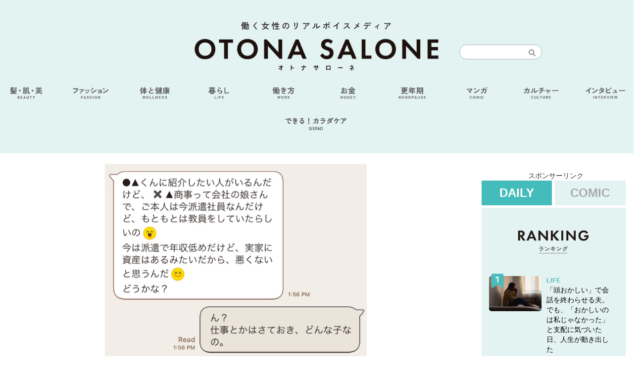

--- FILE ---
content_type: text/html; charset=UTF-8
request_url: https://otonasalone.jp/81678/
body_size: 18917
content:







<!DOCTYPE html>
<html xmlns="http://www.w3.org/1999/xhtml" xml: lang="ja" dir="ltr" lang="ja">
<head>




<!-- Google Tag Manager -->
<script>(function(w,d,s,l,i){w[l]=w[l]||[];w[l].push({'gtm.start':
new Date().getTime(),event:'gtm.js'});var f=d.getElementsByTagName(s)[0],
j=d.createElement(s),dl=l!='dataLayer'?'&l='+l:'';j.async=true;j.src=
'https://www.googletagmanager.com/gtm.js?id='+i+dl;f.parentNode.insertBefore(j,f);
})(window,document,'script','dataLayer','GTM-TQH33GC');</script>
<!-- End Google Tag Manager -->

<!-- getkeywords for GAM key value -->
<script>
var getkeywords = function(k){
  var metas = document.head.children;
  var metaLength = metas.length;
  var rs = [];
  for(var i = 0;i < metaLength;i++){
    var proper = metas[i].getAttribute('name');
    if(proper === k){
      rs.push(metas[i].content);    }
  }
  return rs;
};
</script>
<!-- getkeywords for GAM key value -->

	<link rel="apple-touch-icon" href="https://otonasalone.jp/wp-content/themes/OtonaSalone_v_1_0_256/content/images/bookmarkIcon.png" />
	<meta http-equiv="Content-Type" content="text/html; charset=UTF-8" />
	<meta http-equiv="X-UA-Compatible" content="IE=edge" />
	<meta http-equiv="Content-Style-Type" content="text/css" />
	<meta http-equiv="Content-Script-Type" content="text/javascript" />
	<meta name="viewport" content="width=device-width, initial-scale=1.0, maximum-scale=2.0, user-scalable=yes" />
	<meta name="format-detection" content="telephone=no" />

	
                
	<title>男はドン引き…「薄っぺらいオバサン」に認定される40代女性の痛いLINE3例｜OTONA SALONE</title>
	<meta name="description" content="ちょっとしたやりとりによって「この人、薄っぺらい人だなぁ」と思われるのは、40代女性にとっては避けたい事態。しかしまだ相手の“人となり”がよくわからないうちには、なにげないやりとりから、相手の性分をつかもうとする人は、男女問わず少なくありません。ところで「薄っぺらい女」という表現には、少々下品な印象もつきまとうだけに、そんな印象を与えるLINEは、どんなときにも送らないのがスマートな女性の心得でもありましょう。そこで今回は、魑魅魍魎（ちみもうりょう）な人間模様分析を得意とする私、並木まきが、男性たちから「薄っぺらいオバサンだなぁ」と感じたというLINEにまつわるエピソードを集めました。気づけば「薄っ…｜2018.09.18 並木まき" />
	<meta name="keywords" content="並木まき,LINE,男の本音,痛い女,LOVE,OTONA SALONE,otonasalone,オトナ・サローネ,大人サローネ,女の欲望" />
	<link rel="shortcut icon" href="https://otonasalone.jp/wp-content/themes/OtonaSalone_v_1_0_256/content/images/favicon.ico" />
	
	<meta property="og:title" content="男はドン引き…「薄っぺらいオバサン」に認定される40代女性の痛いLINE3例｜OTONA SALONE">
	<meta property="og:type" content="article">
	<meta property="og:description" content="ちょっとしたやりとりによって「この人、薄っぺらい人だなぁ」と思われるのは、40代女性にとっては避けたい事態。しかしまだ相手の“人となり”がよくわからないうちには、なにげないやりとりから、相手の性分をつかもうとする人は、男女問わず少なくありません。ところで「薄っぺらい女」という表現には、少々下品な印象もつきまとうだけに、そんな印象を与えるLINEは、どんなときにも送らないのがスマートな女性の心得でもありましょう。そこで今回は、魑魅魍魎（ちみもうりょう）な人間模様分析を得意とする私、並木まきが、男性たちから「薄っぺらいオバサンだなぁ」と感じたというLINEにまつわるエピソードを集めました。気づけば「薄っ…｜2018.09.18 並木まき">
	<meta property="og:url" content="https://otonasalone.jp/81678/">
	<meta property="og:image" content="https://otonasalone.jp/wp-content/uploads/2018/09/IMG_4646.jpg">
	<meta property="og:site_name" content="OTONA SALONE">
	<meta property="fb:app_id" content="1772929396272185">
	
	<meta name="twitter:card" content="summary_large_image">
	<meta name="twitter:site" content="@OTONA_SALONE">
	<meta name="twitter:title" content="男はドン引き…「薄っぺらいオバサン」に認定される40代女性の痛いLINE3例｜OTONA SALONE">
	<meta name="twitter:description" content="ちょっとしたやりとりによって「この人、薄っぺらい人だなぁ」と思われるのは、40代女性にとっては避けたい事態。しかしまだ相手の“人となり”がよくわからないうちには、なにげないやりとりから、相手の性分をつかもうとする人は、男女問わず少なくありません。ところで「薄っぺらい女」という表現には、少々下品な印象もつきまとうだけに、そんな印象を与えるLINEは、どんなときにも送らないのがスマートな女性の心得でもありましょう。そこで今回は、魑魅魍魎（ちみもうりょう）な人間模様分析を得意とする私、並木まきが、男性たちから「薄っぺらいオバサンだなぁ」と感じたというLINEにまつわるエピソードを集めました。気づけば「薄っ…｜2018.09.18 並木まき">
	<meta name="twitter:image" content="https://otonasalone.jp/wp-content/uploads/2018/09/IMG_4646.jpg">
	<meta name="twitter:domain" content="otonasalone.jp">
        
		
		<link href="https://otonasalone.jp/wp-content/themes/OtonaSalone_v_1_0_256/content/css/otonasalone-all.css?1751247884" rel="stylesheet" />
	<link href="https://otonasalone.jp/wp-content/themes/OtonaSalone_v_1_0_256/content/css/otonasalone.css?1766481011" rel="stylesheet" />
	<link href="https://otonasalone.jp/wp-content/themes/OtonaSalone_v_1_0_256/content/fontawesome/css/all.min.css?1751247880" rel="stylesheet" />

		<link rel="alternate" type="application/atom+xml" href="https://otonasalone.jp/feed/atom/">
	
		
	
	
	<link rel="canonical" href="https://otonasalone.jp/81678/">

		

        <!-- wp_head -->
        <meta name='robots' content='max-image-preview:large' />
<link rel='stylesheet' id='wp-block-library-css' href='https://otonasalone.jp/wp-includes/css/dist/block-library/style.min.css?ver=6.5.3' type='text/css' media='all' />
<style id='classic-theme-styles-inline-css' type='text/css'>
/*! This file is auto-generated */
.wp-block-button__link{color:#fff;background-color:#32373c;border-radius:9999px;box-shadow:none;text-decoration:none;padding:calc(.667em + 2px) calc(1.333em + 2px);font-size:1.125em}.wp-block-file__button{background:#32373c;color:#fff;text-decoration:none}
</style>
<style id='global-styles-inline-css' type='text/css'>
body{--wp--preset--color--black: #000000;--wp--preset--color--cyan-bluish-gray: #abb8c3;--wp--preset--color--white: #ffffff;--wp--preset--color--pale-pink: #f78da7;--wp--preset--color--vivid-red: #cf2e2e;--wp--preset--color--luminous-vivid-orange: #ff6900;--wp--preset--color--luminous-vivid-amber: #fcb900;--wp--preset--color--light-green-cyan: #7bdcb5;--wp--preset--color--vivid-green-cyan: #00d084;--wp--preset--color--pale-cyan-blue: #8ed1fc;--wp--preset--color--vivid-cyan-blue: #0693e3;--wp--preset--color--vivid-purple: #9b51e0;--wp--preset--gradient--vivid-cyan-blue-to-vivid-purple: linear-gradient(135deg,rgba(6,147,227,1) 0%,rgb(155,81,224) 100%);--wp--preset--gradient--light-green-cyan-to-vivid-green-cyan: linear-gradient(135deg,rgb(122,220,180) 0%,rgb(0,208,130) 100%);--wp--preset--gradient--luminous-vivid-amber-to-luminous-vivid-orange: linear-gradient(135deg,rgba(252,185,0,1) 0%,rgba(255,105,0,1) 100%);--wp--preset--gradient--luminous-vivid-orange-to-vivid-red: linear-gradient(135deg,rgba(255,105,0,1) 0%,rgb(207,46,46) 100%);--wp--preset--gradient--very-light-gray-to-cyan-bluish-gray: linear-gradient(135deg,rgb(238,238,238) 0%,rgb(169,184,195) 100%);--wp--preset--gradient--cool-to-warm-spectrum: linear-gradient(135deg,rgb(74,234,220) 0%,rgb(151,120,209) 20%,rgb(207,42,186) 40%,rgb(238,44,130) 60%,rgb(251,105,98) 80%,rgb(254,248,76) 100%);--wp--preset--gradient--blush-light-purple: linear-gradient(135deg,rgb(255,206,236) 0%,rgb(152,150,240) 100%);--wp--preset--gradient--blush-bordeaux: linear-gradient(135deg,rgb(254,205,165) 0%,rgb(254,45,45) 50%,rgb(107,0,62) 100%);--wp--preset--gradient--luminous-dusk: linear-gradient(135deg,rgb(255,203,112) 0%,rgb(199,81,192) 50%,rgb(65,88,208) 100%);--wp--preset--gradient--pale-ocean: linear-gradient(135deg,rgb(255,245,203) 0%,rgb(182,227,212) 50%,rgb(51,167,181) 100%);--wp--preset--gradient--electric-grass: linear-gradient(135deg,rgb(202,248,128) 0%,rgb(113,206,126) 100%);--wp--preset--gradient--midnight: linear-gradient(135deg,rgb(2,3,129) 0%,rgb(40,116,252) 100%);--wp--preset--font-size--small: 13px;--wp--preset--font-size--medium: 20px;--wp--preset--font-size--large: 36px;--wp--preset--font-size--x-large: 42px;--wp--preset--spacing--20: 0.44rem;--wp--preset--spacing--30: 0.67rem;--wp--preset--spacing--40: 1rem;--wp--preset--spacing--50: 1.5rem;--wp--preset--spacing--60: 2.25rem;--wp--preset--spacing--70: 3.38rem;--wp--preset--spacing--80: 5.06rem;--wp--preset--shadow--natural: 6px 6px 9px rgba(0, 0, 0, 0.2);--wp--preset--shadow--deep: 12px 12px 50px rgba(0, 0, 0, 0.4);--wp--preset--shadow--sharp: 6px 6px 0px rgba(0, 0, 0, 0.2);--wp--preset--shadow--outlined: 6px 6px 0px -3px rgba(255, 255, 255, 1), 6px 6px rgba(0, 0, 0, 1);--wp--preset--shadow--crisp: 6px 6px 0px rgba(0, 0, 0, 1);}:where(.is-layout-flex){gap: 0.5em;}:where(.is-layout-grid){gap: 0.5em;}body .is-layout-flex{display: flex;}body .is-layout-flex{flex-wrap: wrap;align-items: center;}body .is-layout-flex > *{margin: 0;}body .is-layout-grid{display: grid;}body .is-layout-grid > *{margin: 0;}:where(.wp-block-columns.is-layout-flex){gap: 2em;}:where(.wp-block-columns.is-layout-grid){gap: 2em;}:where(.wp-block-post-template.is-layout-flex){gap: 1.25em;}:where(.wp-block-post-template.is-layout-grid){gap: 1.25em;}.has-black-color{color: var(--wp--preset--color--black) !important;}.has-cyan-bluish-gray-color{color: var(--wp--preset--color--cyan-bluish-gray) !important;}.has-white-color{color: var(--wp--preset--color--white) !important;}.has-pale-pink-color{color: var(--wp--preset--color--pale-pink) !important;}.has-vivid-red-color{color: var(--wp--preset--color--vivid-red) !important;}.has-luminous-vivid-orange-color{color: var(--wp--preset--color--luminous-vivid-orange) !important;}.has-luminous-vivid-amber-color{color: var(--wp--preset--color--luminous-vivid-amber) !important;}.has-light-green-cyan-color{color: var(--wp--preset--color--light-green-cyan) !important;}.has-vivid-green-cyan-color{color: var(--wp--preset--color--vivid-green-cyan) !important;}.has-pale-cyan-blue-color{color: var(--wp--preset--color--pale-cyan-blue) !important;}.has-vivid-cyan-blue-color{color: var(--wp--preset--color--vivid-cyan-blue) !important;}.has-vivid-purple-color{color: var(--wp--preset--color--vivid-purple) !important;}.has-black-background-color{background-color: var(--wp--preset--color--black) !important;}.has-cyan-bluish-gray-background-color{background-color: var(--wp--preset--color--cyan-bluish-gray) !important;}.has-white-background-color{background-color: var(--wp--preset--color--white) !important;}.has-pale-pink-background-color{background-color: var(--wp--preset--color--pale-pink) !important;}.has-vivid-red-background-color{background-color: var(--wp--preset--color--vivid-red) !important;}.has-luminous-vivid-orange-background-color{background-color: var(--wp--preset--color--luminous-vivid-orange) !important;}.has-luminous-vivid-amber-background-color{background-color: var(--wp--preset--color--luminous-vivid-amber) !important;}.has-light-green-cyan-background-color{background-color: var(--wp--preset--color--light-green-cyan) !important;}.has-vivid-green-cyan-background-color{background-color: var(--wp--preset--color--vivid-green-cyan) !important;}.has-pale-cyan-blue-background-color{background-color: var(--wp--preset--color--pale-cyan-blue) !important;}.has-vivid-cyan-blue-background-color{background-color: var(--wp--preset--color--vivid-cyan-blue) !important;}.has-vivid-purple-background-color{background-color: var(--wp--preset--color--vivid-purple) !important;}.has-black-border-color{border-color: var(--wp--preset--color--black) !important;}.has-cyan-bluish-gray-border-color{border-color: var(--wp--preset--color--cyan-bluish-gray) !important;}.has-white-border-color{border-color: var(--wp--preset--color--white) !important;}.has-pale-pink-border-color{border-color: var(--wp--preset--color--pale-pink) !important;}.has-vivid-red-border-color{border-color: var(--wp--preset--color--vivid-red) !important;}.has-luminous-vivid-orange-border-color{border-color: var(--wp--preset--color--luminous-vivid-orange) !important;}.has-luminous-vivid-amber-border-color{border-color: var(--wp--preset--color--luminous-vivid-amber) !important;}.has-light-green-cyan-border-color{border-color: var(--wp--preset--color--light-green-cyan) !important;}.has-vivid-green-cyan-border-color{border-color: var(--wp--preset--color--vivid-green-cyan) !important;}.has-pale-cyan-blue-border-color{border-color: var(--wp--preset--color--pale-cyan-blue) !important;}.has-vivid-cyan-blue-border-color{border-color: var(--wp--preset--color--vivid-cyan-blue) !important;}.has-vivid-purple-border-color{border-color: var(--wp--preset--color--vivid-purple) !important;}.has-vivid-cyan-blue-to-vivid-purple-gradient-background{background: var(--wp--preset--gradient--vivid-cyan-blue-to-vivid-purple) !important;}.has-light-green-cyan-to-vivid-green-cyan-gradient-background{background: var(--wp--preset--gradient--light-green-cyan-to-vivid-green-cyan) !important;}.has-luminous-vivid-amber-to-luminous-vivid-orange-gradient-background{background: var(--wp--preset--gradient--luminous-vivid-amber-to-luminous-vivid-orange) !important;}.has-luminous-vivid-orange-to-vivid-red-gradient-background{background: var(--wp--preset--gradient--luminous-vivid-orange-to-vivid-red) !important;}.has-very-light-gray-to-cyan-bluish-gray-gradient-background{background: var(--wp--preset--gradient--very-light-gray-to-cyan-bluish-gray) !important;}.has-cool-to-warm-spectrum-gradient-background{background: var(--wp--preset--gradient--cool-to-warm-spectrum) !important;}.has-blush-light-purple-gradient-background{background: var(--wp--preset--gradient--blush-light-purple) !important;}.has-blush-bordeaux-gradient-background{background: var(--wp--preset--gradient--blush-bordeaux) !important;}.has-luminous-dusk-gradient-background{background: var(--wp--preset--gradient--luminous-dusk) !important;}.has-pale-ocean-gradient-background{background: var(--wp--preset--gradient--pale-ocean) !important;}.has-electric-grass-gradient-background{background: var(--wp--preset--gradient--electric-grass) !important;}.has-midnight-gradient-background{background: var(--wp--preset--gradient--midnight) !important;}.has-small-font-size{font-size: var(--wp--preset--font-size--small) !important;}.has-medium-font-size{font-size: var(--wp--preset--font-size--medium) !important;}.has-large-font-size{font-size: var(--wp--preset--font-size--large) !important;}.has-x-large-font-size{font-size: var(--wp--preset--font-size--x-large) !important;}
.wp-block-navigation a:where(:not(.wp-element-button)){color: inherit;}
:where(.wp-block-post-template.is-layout-flex){gap: 1.25em;}:where(.wp-block-post-template.is-layout-grid){gap: 1.25em;}
:where(.wp-block-columns.is-layout-flex){gap: 2em;}:where(.wp-block-columns.is-layout-grid){gap: 2em;}
.wp-block-pullquote{font-size: 1.5em;line-height: 1.6;}
</style>
<link rel='stylesheet' id='avatar-manager-css' href='https://otonasalone.jp/wp-content/plugins/avatar-manager/assets/css/avatar-manager.min.css?ver=1.2.1' type='text/css' media='all' />
<link rel='stylesheet' id='wordpress-popular-posts-css-css' href='https://otonasalone.jp/wp-content/plugins/wordpress-popular-posts/assets/css/wpp.css?ver=6.4.2' type='text/css' media='all' />
<script type="text/javascript" src="https://otonasalone.jp/wp-includes/js/jquery/jquery.min.js?ver=3.7.1" id="jquery-core-js"></script>
<script type="text/javascript" src="https://otonasalone.jp/wp-includes/js/jquery/jquery-migrate.min.js?ver=3.4.1" id="jquery-migrate-js"></script>
<script type="text/javascript" src="https://otonasalone.jp/wp-content/plugins/avatar-manager/assets/js/avatar-manager.min.js?ver=1.2.1" id="avatar-manager-js"></script>
<script type="text/javascript" src="https://otonasalone.jp/wp-content/plugins/wp-scroll-depth/js/jquery-scrolldepth/jquery.scrolldepth.min.js?ver=6.5.3" id="jquery.scrolldepth-js"></script>
<script type="application/json" id="wpp-json">

{"sampling_active":1,"sampling_rate":100,"ajax_url":"https:\/\/otonasalone.jp\/wp-json\/wordpress-popular-posts\/v1\/popular-posts","api_url":"https:\/\/otonasalone.jp\/wp-json\/wordpress-popular-posts","ID":81678,"token":"c7c4e01e4e","lang":0,"debug":0}

</script>
<script type="text/javascript" src="https://otonasalone.jp/wp-content/plugins/wordpress-popular-posts/assets/js/wpp.min.js?ver=6.4.2" id="wpp-js-js"></script>
<link rel="https://api.w.org/" href="https://otonasalone.jp/wp-json/" /><link rel="alternate" type="application/json" href="https://otonasalone.jp/wp-json/wp/v2/posts/81678" /><script>
	jQuery( document ).ready(function(){
		jQuery.scrollDepth({
			elements: ['#finish-reading', '.infeed-pr', '#movie_ad01', '#relatedpopularposts', '#postkeyword', '#authorprofile-singlepostpage', '#sns-buttons', '#boostpost-visual', '#recommend_article_ad', '#article_adsense', '#author_recommend', '#category_recommend', '.caption01', '.caption02', '.caption03', '.caption04', '.caption05', '.caption06', '.caption07', '.caption08', '.caption09', '.caption10', '.caption11', '.caption12', '.caption13', '.caption14', '.caption15', '.caption16', '.caption17', '.caption18', '.caption19', '.caption20', '#nowrecommend_post'],
			percentage: true,
			userTiming: true,
			pixelDepth: false,
			nonInteraction: true,
			gtmOverride: false,
	});
});
</script>
            <style id="wpp-loading-animation-styles">@-webkit-keyframes bgslide{from{background-position-x:0}to{background-position-x:-200%}}@keyframes bgslide{from{background-position-x:0}to{background-position-x:-200%}}.wpp-widget-placeholder,.wpp-widget-block-placeholder,.wpp-shortcode-placeholder{margin:0 auto;width:60px;height:3px;background:#dd3737;background:linear-gradient(90deg,#dd3737 0%,#571313 10%,#dd3737 100%);background-size:200% auto;border-radius:3px;-webkit-animation:bgslide 1s infinite linear;animation:bgslide 1s infinite linear}</style>
            <link rel="icon" href="https://otonasalone.jp/wp-content/uploads/2016/10/cropped-bookmarkIcon-32x32.png" sizes="32x32" />
<link rel="icon" href="https://otonasalone.jp/wp-content/uploads/2016/10/cropped-bookmarkIcon-192x192.png" sizes="192x192" />
<link rel="apple-touch-icon" href="https://otonasalone.jp/wp-content/uploads/2016/10/cropped-bookmarkIcon-180x180.png" />
<meta name="msapplication-TileImage" content="https://otonasalone.jp/wp-content/uploads/2016/10/cropped-bookmarkIcon-270x270.png" />
        <!-- /wp_head -->
	
			<!--
	<script defer type="text/javascript" src="https://otonasalone.jp/wp-content/themes/OtonaSalone_v_1_0_256/content/bootstrap/js/bootstrap.bundle.min.js"></script>
	-->
	<script defer type="text/javascript" src="https://otonasalone.jp/wp-content/themes/OtonaSalone_v_1_0_256/content/slick/slick.min.js?ver=5vbicf3ga5i3"></script>
	<script defer type="text/javascript" src="https://otonasalone.jp/wp-content/themes/OtonaSalone_v_1_0_256/content/slidebars/js/slidebars.min.js"></script>
	<script defer type="text/javascript" src="https://otonasalone.jp/wp-content/themes/OtonaSalone_v_1_0_256/content/js/otonasalone.js?1751247884"></script>
        <script defer type="text/javascript" src="https://otonasalone.jp/wp-content/themes/OtonaSalone_v_1_0_256/content/js/js.cookie.js"></script>


<script>
(function(i,s,o,g,r,a,m){i['GoogleAnalyticsObject']=r;i[r]=i[r]||function(){
(i[r].q=i[r].q||[]).push(arguments)},i[r].l=1*new Date();a=s.createElement(o),
m=s.getElementsByTagName(o)[0];a.async=1;a.src=g;m.parentNode.insertBefore(a,m)
})(window,document,'script','https://www.google-analytics.com/analytics.js','ga');
ga('create', 'UA-10410677-44', 'auto');
ga('create', 'UA-19613241-8', 'auto', {'name': 'tracker01'});
			ga('set', 'dimension1', '並木まき');
	ga('set', 'dimension2', '2018.09.18');
	ga('set', 'dimension3', 'LOVE');
	ga('set', 'dimension4', '男はドン引き…「薄っぺらいオバサン」に認定される40代女性の痛いLINE3例');
	ga('set', 'dimension5', 'https://otonasalone.jp/81678/');
	ga('set', 'dimension6', '2018.09.18 18:30:48');
	ga('set', 'dimension7', '0');

        ga('tracker01.set', 'dimension1', '並木まき');
        ga('tracker01.set', 'dimension2', '2018.09.18');
        ga('tracker01.set', 'dimension3', 'LOVE');
        ga('tracker01.set', 'dimension4', '男はドン引き…「薄っぺらいオバサン」に認定される40代女性の痛いLINE3例');
        ga('tracker01.set', 'dimension5', 'https://otonasalone.jp/81678/');
        ga('tracker01.set', 'dimension6', '2018.09.18 18:30:48');
        ga('tracker01.set', 'dimension7', '0');

var cookies = document.cookie.replace(/\s+/g, '');
var cookie_list = cookies.split(';');
var val = '';
for (i = 0; i < cookie_list.length; i++) {
    var elm = cookie_list[i].split('=');
    if (elm[0] == 'OSHUID'){
        val = elm[1];
        break;
    }
}

if(val){
  ga('set', 'dimension9', val);
  ga('tracker01.set', 'dimension9', val);
}


ga('send', 'pageview');
ga('tracker01.send', 'pageview');

// 外部リンククリック時のイベント計測
jQuery(function($) {
    $.each($('a[href^="http://"], a[href^="https://"]').not('a[href^="https://otonasalone.jp"]'), function() {
        $(this).click(function() {
              ga('send', 'event', 'Outbound_Link', 'Click', $(this).attr('href'));
        });
    });
});

</script>

<script type="text/javascript">
function get_static_html(name, url, data={}){
    jQuery.ajax({
        url:url,
        type:'GET',
        data: data
    })
    .success(function(data){
        build_template_content_by_ajax_data(name, data);
    })
    .fail(function(){
        // エラー処理
        get_template_part(name);
    });

}

function get_template_part(name){
    jQuery.ajax({
        url:'https://otonasalone.jp/wp-admin/admin-ajax.php',
        type:'POST',
        data:{
            'action':'get_template_part_by_ajax',
            'name':name
        }
    })
    .success(function(data){
        build_template_content_by_ajax_data(name, data);
    })
    .fail(function(){
        // エラー処理
        return false;
    });
}

function build_template_content_by_ajax_data(name, data){

    var build = function(){
        var flag = false;
        if(jQuery.isReady){
          //clearTimeout(id);
          var f ={};
          f['daily-horoscope'] = function(){
            jQuery('#daily-horoscope').append(data);
            return;
          };
          f['footerarea'] = function(){
            jQuery('#footerarea').append(data);
          };
          f['ranking'] = function(){
            jQuery('#ranking').append(data);
          };


          f[name]();
          flag = true;
        }
        var id = setTimeout(build, 50);
        if(flag){
             clearTimeout(id);
        }

    };
    build();
}


get_static_html('ranking', 'https://otonasalone.jp/static/ranking/00.html');

</script>

  


<!-- FLUX head -->
<script type="text/javascript">
  window.pbjs = window.pbjs || {};
  window.pbjs.que = window.pbjs.que || [];
</script>

<!-- /FLUX head -->

<!-- getkeywords for GAM key value -->
<script>
var getkeywords = function(k){
  var metas = document.head.children;
  var metaLength = metas.length;
  var rs = [];
  for(var i = 0;i < metaLength;i++){
    var proper = metas[i].getAttribute('name');
    if(proper === k){
      rs.push(metas[i].content);    }
  }
  return rs;
};
</script>
<!-- getkeywords for GAM key value -->

<!-- GAM PC head -->
<script type="text/javascript">
  window.googletag = window.googletag || {};
  window.googletag.cmd = window.googletag.cmd || [];
</script>
<script async='async' src='https://securepubads.g.doubleclick.net/tag/js/gpt.js'></script>
<!-- /GAM PC head -->

<!-- Teads ID -->
<script>
    window.teads_analytics = window.teads_analytics || {};
    window.teads_analytics.analytics_tag_id = "PUB_19937";
    window.teads_analytics.share = window.teads_analytics.share || function() {
      ;(window.teads_analytics.shared_data = window.teads_analytics.shared_data || []).push(arguments)
    };
  </script>
  <script async src="https://a.teads.tv/analytics/tag.js"></script>
<!-- /Teads ID -->

<meta name="cXenseParse:url" content="https://otonasalone.jp/81678/"/>
<meta name="cXenseParse:pageclass" content="article"/>
<meta name="cXenseParse:articleid" content="81678"/>
<meta property="article:published_time" content="2018-09-18T18:30:48+09:00"/>
<meta property="article:modified_time" content="2020-08-13T13:42:06+09:00"/>
<meta name="cXenseParse:snt-pubday" content="20180918"/>
<meta name="cXenseParse:snt-pubmonth" content="201809"/>
<meta name="cXenseParse:snt-pubyear" content="2018"/>
<meta name="cXenseParse:snt-tag" content="LINE" />
<meta name="cXenseParse:snt-tag" content="男の本音" />
<meta name="cXenseParse:snt-tag" content="痛い女" />
<meta name="cXenseParse:snt-tieup" content="false" />
<meta name="cXenseParse:snt-category" content="love" />
<meta name="cXenseParse:snt-author" content="並木まき" />

<!-- 構造化データ -->
<script type="application/ld+json">
{"@context":"https:\/\/schema.org","@type":"NewsArticle","articleSection":"LOVE","headline":"\u7537\u306f\u30c9\u30f3\u5f15\u304d\u2026\u300c\u8584\u3063\u307a\u3089\u3044\u30aa\u30d0\u30b5\u30f3\u300d\u306b\u8a8d\u5b9a\u3055\u308c\u308b40\u4ee3\u5973\u6027\u306e\u75db\u3044LINE3\u4f8b","description":"\u3061\u3087\u3063\u3068\u3057\u305f\u3084\u308a\u3068\u308a\u306b\u3088\u3063\u3066\u300c\u3053\u306e\u4eba\u3001\u8584\u3063\u307a\u3089\u3044\u4eba\u3060\u306a\u3041\u300d\u3068\u601d\u308f\u308c\u308b\u306e\u306f\u300140\u4ee3\u5973\u6027\u306b\u3068\u3063\u3066\u306f\u907f\u3051\u305f\u3044\u4e8b\u614b\u3002\u3057\u304b\u3057\u307e\u3060\u76f8\u624b\u306e\u201c\u4eba\u3068\u306a\u308a\u201d\u304c\u3088\u304f\u308f\u304b\u3089\u306a\u3044\u3046\u3061\u306b\u306f\u3001\u306a\u306b\u3052\u306a\u3044\u3084\u308a\u3068\u308a\u304b\u3089\u3001\u76f8\u624b\u306e\u6027\u5206\u3092\u3064\u304b\u3082\u3046\u3068\u3059\u308b\u4eba\u306f\u3001\u7537\u5973\u554f\u308f\u305a\u5c11\u306a\u304f\u3042\u308a\u307e\u305b\u3093\u3002\u3068\u3053\u308d\u3067\u300c\u8584\u3063\u307a\u3089\u3044\u5973\u300d\u3068\u3044\u3046\u8868\u73fe\u306b\u306f\u3001\u5c11\u3005\u4e0b\u54c1\u306a\u5370\u8c61\u3082\u3064\u304d\u307e\u3068\u3046\u3060\u3051\u306b\u3001\u305d\u3093\u306a\u5370\u8c61\u3092\u4e0e\u3048\u308bLINE\u306f\u3001\u3069\u3093\u306a\u3068\u304d\u306b\u3082\u9001\u3089\u306a\u3044\u306e\u304c\u30b9\u30de\u30fc\u30c8\u306a\u5973\u6027\u306e\u5fc3\u5f97\u3067\u3082\u3042\u308a\u307e\u3057\u3087\u3046\u3002\u305d\u3053\u3067\u4eca\u56de\u306f\u3001\u9b51\u9b45\u9b4d\u9b4e\uff08\u3061\u307f\u3082\u3046\u308a\u3087\u3046\uff09\u306a\u4eba\u9593\u6a21\u69d8\u5206\u6790\u3092\u5f97\u610f\u3068\u3059\u308b\u79c1\u3001\u4e26\u6728\u307e\u304d\u304c\u3001\u7537\u6027\u305f\u3061\u304b\u3089\u300c\u8584\u3063\u307a\u3089\u3044\u30aa\u30d0\u30b5\u30f3\u3060\u306a\u3041\u300d\u3068\u611f\u3058\u305f\u3068\u3044\u3046LINE\u306b\u307e\u3064\u308f\u308b\u30a8\u30d4\u30bd\u30fc\u30c9\u3092\u96c6\u3081\u307e\u3057\u305f\u3002\u6c17\u3065\u3051\u3070\u300c\u8584\u3063\u2026\uff5c2018.09.18 \u4e26\u6728\u307e\u304d","image":["https:\/\/otonasalone.jp\/wp-content\/uploads\/2018\/09\/IMG_4645.jpg","https:\/\/otonasalone.jp\/wp-content\/uploads\/2018\/09\/IMG_4646.jpg"],"datePublished":"2018-09-18T18:30:48+09:00","dateModified":"2020-08-13T13:42:06+09:00","keywords":["LINE","\u7537\u306e\u672c\u97f3","\u75db\u3044\u5973"],"mainEntityOfPage":"https:\/\/otonasalone.jp\/81678\/","thumbnailUrl":"https:\/\/otonasalone.jp\/wp-content\/uploads\/2018\/09\/IMG_4646.jpg","author":[{"@type":"Person","name":"\u4e26\u6728\u307e\u304d","url":"https:\/\/otonasalone.jp\/author\/writer-m-na\/"}]}</script>


<script src="https://one.adingo.jp/tag/otonasalone/75e0bb95-3911-4ab1-8a4a-23004bebdfae.js"></script>


</head>

<body class="post-template-default single single-post postid-81678 single-format-standard" >




<script type="text/javascript">
(function(){var s=document.getElementsByTagName("script")[0],tag=document.createElement("script"),t=new Date().getTime();tag.async=true;tag.src="https://img.polymorphicads.jp/api/polyFootprint.js?rd="+t;tag.onload=function(){if(PolyFootPrint)PolyFootPrint.stamp('d02e6806847d35a7c0619b05f5edf5e0');};s.parentNode.insertBefore(tag,s);})();
</script>

	<script type="text/javascript">
	    (function() {
	        var pa = document.createElement('script'); pa.type = 'text/javascript'; pa.charset = "utf-8"; pa.async = true;
	        pa.src = window.location.protocol + "//api.popin.cc/searchbox/otonasalone.js";
	        var s = document.getElementsByTagName('script')[0]; s.parentNode.insertBefore(pa, s);
	    })();
	</script>
	<!-- getkeywords for ssm key value -->
	<!--  ad tags Size: 1x1 ZoneId:1436101-->
	<script type="text/javascript" src="https://js.mediams.mb.softbank.jp/t/436/101/a1436101.js"></script>
	<!-- getkeywords for ssm key value -->


<!-- Google Tag Manager (noscript) -->
<noscript><iframe src="https://www.googletagmanager.com/ns.html?id=GTM-TQH33GC"
height="0" width="0" style="display:none;visibility:hidden"></iframe></noscript>
<!-- End Google Tag Manager (noscript) -->

<div id="fb-root"></div>


<!-- ヘッダー領域 -->

<header>

	<div class="l-header">
		<div class="row">
			
			<!-- ハンバーガーメニュー呼び出しボタン　-->
			<div class="sb-toggle-left col-xs-2 visible-xs l-hamburgermenu">
				<a href="#" onclick="return false;">
					<img src="https://otonasalone.jp/wp-content/themes/OtonaSalone_v_1_0_256/content/images/cat_side.png" class="">
				</a>
			</div>
			
			<!-- トップ画像 -->
			<div class="col-lg-12 col-md-12 col-sm-12 col-xs-7 l-logoimagearea">
				<!--<div class="row">-->
					<div class="l-logoimage">
					<a href="https://otonasalone.jp/">
						<img src="https://otonasalone.jp/wp-content/themes/OtonaSalone_v_1_0_256/content/images/renewal/site-logo.png" class="img-responsive" alt="自分らしく、自由に、自立して生きる女性へ">
					</a>
					</div>
        <div class="l-searchbox-area">
                <form method="get" action="https://otonasalone.jp/">
                        <input name="s" id="s" type="text" placeholder=""/>
                        <button class="btn"><i class="fa-solid fa-magnifying-glass"></i></button>
                </form>
        </div>


				<!--</div>-->
			</div>

	      </div>
                <!-- グローバルナビ -->
                <!-- START globalnavigation -->


<div class="row l-globalnavi-area">
	<div class="">
		<ul class="list-inline md-globalnavi">


<li class="navi-icon navi-icon-beauty"><a href="https://otonasalone.jp/beauty/"><img src="https://otonasalone.jp/wp-content/themes/OtonaSalone_v_1_0_256/content/images/renewal/globalnavi-button-beauty-off.png"></a></li>
<li class="navi-icon navi-icon-fashion"><a href="https://otonasalone.jp/fashion/"><img src="https://otonasalone.jp/wp-content/themes/OtonaSalone_v_1_0_256/content/images/renewal/globalnavi-button-fashion-off.png"></a></li>
<li class="navi-icon navi-icon-wellness"><a href="https://otonasalone.jp/wellness/"><img src="https://otonasalone.jp/wp-content/themes/OtonaSalone_v_1_0_256/content/images/renewal/globalnavi-button-wellness-off.png"></a></li>
<li class="navi-icon navi-icon-life"><a href="https://otonasalone.jp/lifestyle/"><img src="https://otonasalone.jp/wp-content/themes/OtonaSalone_v_1_0_256/content/images/renewal/globalnavi-button-life-off.png"></a></li>
<li class="navi-icon navi-icon-work"><a href="https://otonasalone.jp/work/"><img src="https://otonasalone.jp/wp-content/themes/OtonaSalone_v_1_0_256/content/images/renewal/globalnavi-button-work-off.png"></a></li>
<li class="navi-icon navi-icon-money"><a href="https://otonasalone.jp/money/"><img src="https://otonasalone.jp/wp-content/themes/OtonaSalone_v_1_0_256/content/images/renewal/globalnavi-button-money-off.png"></a></li>
<li class="navi-icon navi-icon-menopause"><a href="https://otonasalone.jp/tags/sp_konenki/"><img src="https://otonasalone.jp/wp-content/themes/OtonaSalone_v_1_0_256/content/images/renewal/globalnavi-button-menopause-off.png"></a></li>
<li class="navi-icon navi-icon-comic"><a href="https://otonasalone.jp/series/"><img src="https://otonasalone.jp/wp-content/themes/OtonaSalone_v_1_0_256/content/images/renewal/globalnavi-button-comic-off.png"></a></li>
<li class="navi-icon navi-icon-culture"><a href="https://otonasalone.jp/tags/culture/"><img src="https://otonasalone.jp/wp-content/themes/OtonaSalone_v_1_0_256/content/images/renewal/globalnavi-button-culture-off.png"></a></li>
<li class="navi-icon navi-icon-interview"><a href="https://otonasalone.jp/tags/interview/"><img src="https://otonasalone.jp/wp-content/themes/OtonaSalone_v_1_0_256/content/images/renewal/globalnavi-button-interview-off.png"></a></li>

<li class="navi-icon navi-text-special ">
        <a href="https://otonasalone.jp/tags/sixpad/">
                <div class="navi-text-special-title">できる！カラダケア</div>
                <div class="navi-text-special-subtitle">SIXPAD</div>
        </a>
</li>





		</ul>
	</div>
<!--
	<div class="col-lg-3 col-md-3 col-sm-3 visible-lg visible-md visible-sm">
        	<form method="get" action="https://otonasalone.jp/">
        		<input name="s" id="s" type="text" placeholder="記事を検索" style="line-height:28px;"/>
         		<button class="btn"><span class="glyphicon glyphicon-search" aria-hidden="true"></span></button>
              	</form>
	</div>
-->
</div><!-- END globalnavigation -->
 
                	                            
            </div>
            
            <!-- SNSボタン -->
			<div class="l-sns-top visible-lg visible-md visible-sm">
				<!-- SNSボタン -->
								
								
			</div>
			
</header>



<!-- GAM_otonasalone_pc_inread_1stmovie_all_501021 -->
<div id='div-gpt-ad-1559297155396-0'><script>googletag.cmd.push(function() { googletag.display('div-gpt-ad-1559297155396-0'); });</script></div>
<!-- /GAM_otonasalone_pc_inread_1stmovie_all_501021 -->


<div class="uz-5-otonasalone_pc uz-ny" data-uz-url="%%PATTERN:url%%"></div>
<script async type="text/javascript" src="https://speee-ad.akamaized.net/tag/5-otonasalone_pc/js/outer-frame.min.js" charset="utf-8"></script>
            

 



<div id="wrapper">







		

<div class="sb-slidebar sb-left">
	<nav>
			<section class="md-sb-menu-top">
				<ul class="sb-menu">
					<li class="navi-icon">
						<a href="https://otonasalone.jp/">
							<img src="https://otonasalone.jp/wp-content/themes/OtonaSalone_v_1_0_256/content/images/home-icon.png" class="iconimage">HOME
						</a>
					</li>
				</ul>
			</section>
			
			<section class="md-sb-menu-category" style="margin-top:15px;margin-bottom:15px;">
				<p><a href="https://otonasalone.jp/authorlist/">執筆者一覧</a></p>
			</section>
			
						<section class="md-sb-menu-category" style="margin-top:0px;">
				<!-- 検索フォーム -->
				<div id="search-box">
						<form class="form-horizontal">
						  <div class="form-group" style="margin:0px;">
							<div class="col-xs-12 form-inline">
								<div class="col-xs-10" style="margin:0px;padding:0px;">
									<input type="text" class="form-control" placeholder="記事を検索" name="s" id="s">
								</div>
								<div class="col-xs-2" style="margin:0px;padding:0px;">
									<button class="btn"><i class="fa-solid fa-magnifying-glass"></i></button> 
								</div>
						    </div>
						  </div>
						</form>
					</div>
			</section>
						
			<section class="md-sb-menu-category">
				<p>カテゴリー</p>
				<ul class="sb-menu">
					
									 					<li class="navi-icon">
						<a href="https://otonasalone.jp/beauty/">
														<p>BEAUTY</p>						</a>
					</li>
														 					<li class="navi-icon">
						<a href="https://otonasalone.jp/fashion/">
														<p>FASHION</p>						</a>
					</li>
														 					<li class="navi-icon">
						<a href="https://otonasalone.jp/food/">
														<p>FOOD</p>						</a>
					</li>
														 									 					<li class="navi-icon">
						<a href="https://otonasalone.jp/fortune-telling/">
														<p>FORTUNE</p>						</a>
					</li>
														 					<li class="navi-icon">
						<a href="https://otonasalone.jp/lifestyle/">
														<p>LIFE</p>						</a>
					</li>
														 					<li class="navi-icon">
						<a href="https://otonasalone.jp/love/">
														<p>LOVE</p>						</a>
					</li>
														 					<li class="navi-icon">
						<a href="https://otonasalone.jp/money/">
														<p>MONEY</p>						</a>
					</li>
														 					<li class="navi-icon">
						<a href="https://otonasalone.jp/quiz/">
														<p>QUIZ</p>						</a>
					</li>
														 					<li class="navi-icon">
						<a href="https://otonasalone.jp/travel/">
														<p>TRAVEL</p>						</a>
					</li>
														 					<li class="navi-icon">
						<a href="https://otonasalone.jp/wellness/">
														<p>WELLNESS</p>						</a>
					</li>
														 					<li class="navi-icon">
						<a href="https://otonasalone.jp/work/">
														<p>WORK</p>						</a>
					</li>
										 					                        		                        		                        		                        		                        		                        		                        		                        		                        		                        		                        		                        		                        		                        		                        		                        		                        		                        		                        		                        		                        		                        		                        		                        		                        		                        		                        		                        		                        		                        		                        		                        		                        		                        		                        		                        		                        		                        		                        		                        		                        		                        		                        		                        		                        		                        		                        		                        		                        		                        		                        		                        		                        		                        		                        		                        		                        		                        		                        		                        		                        		                        		                        		                        		                        		                        		                        		                        		                        		                        		                        		                        		                        		                        		                        		                        		                        		                        		                        		                        		                        		                        		                        		                        		                        		                        		                        		                        		                        		                        		                        		                        		                        		                        		                        		                        		                        		                        		                        		                        		                        		                        		                        		                        		                        		                        		                        		                        		                        		                        		                        		                        		                        		                        		                        		                        		                        		                        		                        		                        		                        		                        		                        		                        		                        		                        		                        		                        		                        		                        		                        		                        		                        		                        		                        		                        		                        		                        		                        		                        		                        		                        		                        		                        		                        		                        		                        		                        		                        		                        		                        		                        		                        		                        		                        		                        		                        		                        		                        		                        		                        		                        		                        		                        		                        		                        		                        		                        		                        		                        		                        		                        		                        		                        		                        		                        		                        		                        		                        		                        		                        		                        		                        		                        		                        		                        		                        		                        		                        		                        		                        		                        		                        		                        		                        		                        		                        		                        		                        		                        		                        		                        		                        		                        		                        		                        		                        		                        		                        		                        		                        		                        		                        		                        		                        		                        		                        		                        		                        		                        		                        		                        		                        		                        		                        		                        		                        		                        		                        		                        		                        		                        		                        		                        		                        		                        		                        		                        		                        		                        		                        		                        		                        		                        		                        		                        		                        		                        		                        		                        		                        		                        		                        		                        		                        		                        		                        		                        		                        		                        		                        		                        		                        		                        		                        		                        		                        		                        		                        		                        		                        		                        		                        		                        		                        		                        		                        		                        		                        		                        		                        		                        		                        		                        		                        		                        		                        		                        		                        		                        		                        		                        		                        		                        		                        		                        		                        		                        		                        		                        		                        		                        		                        		                        		                        		                        		                        		                        		                        		                        		                        		                        		                        		                        		                        		                        		                        		                        		                        		                        		                        		                        		                        		                        		                        		                        		                        		                        		                        		                        		                        		                        		                        		                        		                        		                        		                        		                        		                        		                        		                        		                        		                        		                        		                        		                        		                        		                        		                        		                        		                        		                        		                        		                        		                        		                        		                        		                        		                        		                        		                        		                        		                        		                        		                        		                        		                        		                        		                        		                        		                        		                        		                        		                        		                        		                        		                        		                        		                        		                        		                        		                        		                        		                        		                        		                        		                        		                        		                        		                        		                        		                        		                        		                        		                        		                        		                        		                        		                        		                        		                        		                        		                        		                        		                        		                        		                        		                        		                        		                        		                        		                        		                        		                        		                        		                        		                        		                        		                        		                        		                        		                        		                        		                        		                        		                        		                        		                        		                        		                        		                        		                        		                        		                        		                        		                        		                        		                        		                        		                        		                        		                        		                        		                        		                        		                        		                        		                        		                        		                        		                        		                        		                        		                        		                        		                        		                        		                        		                        		                        		                        		                        		                        		                        		                        		                        		                        		                        		                        		                        		                        		                        		                        		                        		                        		                        		                        		                        		                        		                        		                        		                        		                        		                        		                        		                        		                        		                        		                        		                        		                        		                        		                        		                        		                        		                        		                        		                        		                        		                        		                        		                        		                        		                        		                        		                        		                        		                        		                        		                        		                        		                        		                        		                        		                        		                        		                        		                        		                        		                        		                        		                        		                        		                        		                        		                        		                        		                        		                        		                        		                        		                        		                        		                        		                        		                        		                        		                        		                        		                        		                        		                        		                        		                        		                        		                        		                        		                        		                        		                        		                        		                        		                        		                        		                        		                        		                        		                        		                        		                        		                        		                        		                        		                        		                        		                        		                        		                        		                        		                        		                        		                        		                        		                        		                        		                        		                        		                        		                        		                        		                        		                        		                        		                        		                        		                        		                        		                        		                        		                        		                        		                        		                        		                        		                        		                        		                        		                        		                        		                        		                        		                        		                        		                        		                        		                        		                        		                        		                        		                        		                        		                        		                        		                        		                        		                        		                        		                        		                        		                        		                        		                        		                        		                        		                        		                        		                        		                        		                        		                        		                        		                        		                        		                        		                        		                        		                        		                        		                        		                        		                        		                        		                        		                        		                        		                        		                        		                        		                        		                        		                        		                        		                        		                        		                        		                        		                        		                        		                        		                        		                        		                        		                        		                        		                        		                        		                        		                        		                        		                        		                        		                        		                        		                        		                        		                        		                        		                        		                        		                        		                        		                        		                        		                        		                        		                        		                        		                        		                        		                        		                        		                        		                        		                        		                        		                        		                        		                        		                        		                        		                        		                        		                        		                        		                        		                        		                        		                        		                        		                        		                        		                        		                        		                        		                        		                        		                        		                        		                        		                        		                        		                        		                        		                        		                        		                        		                        		                        		                        		                        		                        		                        		                        		                        		                        		                        		                        		                        		                        		                        		                        		                        		                        		                        		                        		                        		                        		                        		                        		                        		                        		                        		                        		                        		                        		                        		                        		                        		                        		                        		                        		                        		                        		                        		                        		                        		                        		                        		                        		                        		                        		                        		                        		                        		                        		                        		                        		                        		                        		                        		                        		                        		                        		                        		                        		                        		                        		                        		                        		                        		                        		                        		                        		                        		                        		                        		                        		                        		                        		                        		                        		                        		                        		                        		                        		                        		                        		                        		                        		                        		                        		                        		                        		                        		                        		                        		                        		                        		                        		                        		                        		                        		                        		                        		                        		                        		                        		                        		                        		                        		                        		                        		                        		                        		                        		                        		                        		                        		                        		                        		                        		                        		                        		                        		                        		                        		                        		                        		                        		                        		                        		                        		                        		                        		                        		                        		                        		                        		                        		                        		                        		                        		                        		                        		                        		                        		                        		                        		                        		                        		                        		                        		                        		                        		                        		                        		                        		                        		                        		                        		                        		                        		                        		                        		                        		                        		                        		                        		                        		                        		                        		                        		                        		                        		                        		                        		                        		                        		                        		                        		                        		                        		                        		                        		                        		                        		                        		                        		                        		                        		                        		                        		                        		                        		                        		                        		                        		                        		                        		                        		                        		                        		                        		                        		                        		                        		                        		                        		                        		                        		                        		                        		                        		                        		                        		                        		                        		                        		                        		                        		                        		                        		                        		                        		                        		                        		                        		                        		                        		                        		                        		                        		                        		                        		                        		                        		                        		                        		                        		                        		                        		                                        		<li class="navi-icon"><a href="https://otonasalone.jp/tags/40hair-care/"><p>大人のヘアケア</p></a></li>
                                		                        		                        		                        		                        		                        		                        		                        		                        		                        		                        		                        		                        		                        		                        		                        		                        		                        		                        		                        		                        		                        		                        		                        		                        		                        		                        		                        		                        		                        		                        		                        		                        		                        		                        		                        		                        		                        		                        		                        		                        		                        		                        		                        		                        		                        		                        		                        		                        		                        		                        		                        		                        		                        		                        		                        		                        		                        		                        		                        		                        		                        		                        		                        		                        		                        		                        		                        		                        		                        		                        		                        		                        		                        		                        		                        		                        		                        		                        		                        		                        		                        		                        		                        		                        		                        		                        		                        		                        		                        		                        		                        		                        		                        		                        		                        		                        		                        		                        		                        		                        		                        		                        		                        		                        		                        		                        		                        		                        		                        		                        		                        		                        		                        		                        		                        		                        		                        		                        		                        		                        		                        		                        		                        		                        		                        		                        		                        		                        		                        		                        		                        		                        		                        		                        		                        		                        		                        		                        		                        		                        		                        		                        		                        		                        		                        		                        		                        		                        		                        		                        		                        		                        		                        		                        		                        		                        		                        		                        		                        		                        		                        		                        		                        		                        		                        		                        		                        		                        		                        		                        		                        		                        		                        		                        		                        		                        		                        		                        		                        		                        		                        		                        		                        		                        		                        		                        		                        		                        		                        		                        		                        		                        		                        		                        		                        		                        		                        		                        		                        		                        		                        		                        		                        		                        		                        		                        		                        		                        		                        		                        		                        		                        		                        		                        		                        		                        		                        		                        		                        		                        		                        		                        		                        		                        		                        		                        		                        		                        		                        		                        		                        		                        		                        		                        		                        		                        		                        		                        		                        		                        		                        		                        		                        		                        		                        		                        		                        		                        		                        		                        		                        		                        		                        		                        		                        		                        		                        		                        		                        		                        		                        		                        		                        		                        		                        		                        		                        		                        		                        		                        		                        		                        		                        		                        		                        		                        		                        		                        		                        		                        		                        		                        		                        		                        		                        		                        		                        		                        		                        		                        		                        		                        		                        		                        		                        		                        		                        		                        		                        		                        		                        		                        		                        		                        		                        		                        		                        		                        		                        		                        		                        		                        		                        		                        		                        		                        		                        		                        		                        		                        		                        		                        		                        		                        		                        		                        		                        		                        		                        		                        		                        		                        		                        		                        		                        		                        		                        		                        		                        		                        		                        		                        		                        		                        		                        		                        		                        		                        		                        		                        		                        		                        		                        		                        		                        		                        		                        		                        		                        		                        		                        		                        		                        		                        		                        		                                        		<li class="navi-icon"><a href="https://otonasalone.jp/tags/sp_konenki/"><p>更年期</p></a></li>
                                		                        		                        		                        		                        		                        		                        		                        		                        		                        		                        		                        		                        		                        		                        		                        		                        		                        		                        		                        		                        		                        		                        		                        		                        		                        		                        		                        		                        		                        		                        		                        		                        		                        		                        		                        		                        		                        		                        		                        		                        		                        		                        		                        		                        		                        		                        		                        		                        		                        		                        		                        		                        		                        		                        		                        		                        		                        		                        		                        		                        		                        		                        		                        		                        		                        		                        		                        		                        		                        		                        		                        		                        		                        		                        		                        		                        		                        		                        		                        		                        		                        		                        		                        		                        		                        		                        		                        		                        		                        		                        		                        		                        		                        		                        		                        		                        		                        		                        		                        							<li class="navi-icon"><a href="https://otonasalone.jp/afternoonage/"><p>アフタヌーンエイジ</p></a></li>	
				</ul>
			</section>
			
			<section class="md-sb-menu-bottom">
				<p><a href="https://otonasalone.jp/about/">OTONA SALONEについて</a></p>
			</section>
			
			<section class="l-sns-top-sb">
					<!-- SNSボタン -->
					<div class="col-xs-12">
	<div class="row">
		<div class="col-xs-offset-1 col-xs-3">
			<a href="https://www.facebook.com/otonasalone/" target="_blank"><img src="https://otonasalone.jp/wp-content/themes/OtonaSalone_v_1_0_256/content/images/follow_focebook.png" class="img-responsive"></a>
		</div>
		<div class="col-xs-3">
			<a href="https://twitter.com/OTONA_SALONE" target="_blank"><img src="https://otonasalone.jp/wp-content/themes/OtonaSalone_v_1_0_256/content/images/x-circle.png" class="img-responsive"></a>
		</div>
                <div class="col-xs-3">
                        <a href="https://www.instagram.com/otona_salone/" target="_blank"><img src="https://otonasalone.jp/wp-content/themes/OtonaSalone_v_1_0_256/content/images/follow_instagram.png" class="img-responsive"></a>
                </div>
	</div>
</div>
 
			</section>
		</nav>
</div>
	
	
		<div id="sb-site">



		<div class="container">


                        <!-- /62532913,166752114/p_otonasalone_970x250_billboard_32488 -->
        <div id='div-gpt-ad-1746756061248-0' style="text-align:center;margin-bottom:5px;">
          <script>
            googletag.cmd.push(function() { googletag.display('div-gpt-ad-1746756061248-0'); });
          </script>
        </div>
        
	<div class="row">
		<div class="col-sm-9 col-xs-12">	
			<!-- メインコンテンツ -->
			<div class="row">
				<article>
					<div class="l-article md-postarticle">
						<div class="col-md-12 col-sm-12 col-xs-12">
						<div class="row">
			
														<div class="">
								<img src="https://otonasalone.jp/wp-content/uploads/2018/09/IMG_4646.jpg" class="img-responsive md-postthumbnailimage" width="675" height="684">
							</div>
							
														<div id="article_title" class="md-newstitle">
																						<h1>男はドン引き…「薄っぺらいオバサン」に認定される40代女性の痛いLINE3例</h1>
							</div>
							
														<div class="l-newscategory" style="text-right">
									<span class="md-newsdate">2018.09.18</span>
									<a class="md-newscategorylink" href="https://otonasalone.jp/love/">
										<span class="md-newscategory color_love">LOVE</span>
									</a>
									                                                                        		<!-- START sns button -->
        <div style="float:right;">
        <div style="display:flex;">
	<a href="http://twitter.com/share?url=https%3A%2F%2Fotonasalone.jp%2F81678%2F&amp;text=%E7%94%B7%E3%81%AF%E3%83%89%E3%83%B3%E5%BC%95%E3%81%8D%E2%80%A6%E3%80%8C%E8%96%84%E3%81%A3%E3%81%BA%E3%82%89%E3%81%84%E3%82%AA%E3%83%90%E3%82%B5%E3%83%B3%E3%80%8D%E3%81%AB%E8%AA%8D%E5%AE%9A%E3%81%95%E3%82%8C%E3%82%8B40%E4%BB%A3%E5%A5%B3%E6%80%A7%E3%81%AE%E7%97%9B%E3%81%84LINE3%E4%BE%8B%EF%BD%9COTONA%20SALONE&amp;via=OTONA_SALONE&amp;related=OTONA_SALONE" onclick="ga('send','social','twitter','click','https://otonasalone.jp/81678/');" target="_blank"  onClick="ga('send', 'event', 'link', 'click', 'share_twitter','1');" style="text-decoration: none;margin-right:2px;">
                                <img src="https://otonasalone.jp/wp-content/themes/OtonaSalone_v_1_0_256/content/images/x-circle.png" style="width:30px;">
	</a>
	<a href="http://www.facebook.com/sharer.php?u=https%3A%2F%2Fotonasalone.jp%2F81678%2F" onclick="ga('send','social','Facebook','click','https://otonasalone.jp/81678/');" target="_blank"  onClick="ga('send', 'event', 'link', 'click', 'share_facebook','1');" style="text-decoration:none;margin-right:2px;">
                                <img src="https://otonasalone.jp/wp-content/themes/OtonaSalone_v_1_0_256/content/images/sns_button/facebook-circle.png" style="width:30px;">
	</a>
	<a href="http://timeline.line.me/social-plugin/share?url=https%3A%2F%2Fotonasalone.jp%2F81678%2F" onclick="ga('send','social','LINE','click','https://otonasalone.jp/81678/');" target="_blank"  onClick="ga('send', 'event', 'link', 'click', 'share_line','1');" style="text-decoration:none;margin-right:2px;">
                                <img src="https://otonasalone.jp/wp-content/themes/OtonaSalone_v_1_0_256/content/images/sns_button/line-circle.png" style="width:30px;">
	</a>
	<a href="http://jp.pinterest.com/pin/create/button/?url=https%3A%2F%2Fotonasalone.jp%2F81678%2F" onclick="ga('send','social','pinterest','click','https://otonasalone.jp/81678/');" target="_blank"  onClick="ga('send', 'event', 'link', 'click', 'share_pinterest','1');" style="text-decoration:none;margin-right:2px;">
                                <img src="https://otonasalone.jp/wp-content/themes/OtonaSalone_v_1_0_256/content/images/sns_button/pinterest-circle.png" style="width:30px;">
	</a>
        </div>
        </div>
	<!-- END sns button -->
																<!--
									<a href="https://otonasalone.jp/author/writer-m-na/" target="_blank" rel="author">
										<span class="md-position">時短美容家</span><br />
										<span class="md-displayname">並木まき</span>
									</a>
-->
															</div>
							<!-- タグ -->
							<section>
								<div id="postkeyword" class="row-2">
									<div class="col-lg-11 col-md-11 col-sm-11 col-xs-12">
                                                                                


<!-- キーワード -->
<div class="md-keywords md-keywords-post">
	<ul>
		<!-- <div class="md-keywords-title">もっと見る</div> --><li><a href="https://otonasalone.jp/tags/%e7%97%9b%e3%81%84%e5%a5%b3/" rel="tag" onClick="ga('send', 'event', 'link', 'click', 'tag_post_1','1');"><i class="fa-solid fa-tag single-post-tag"></i>痛い女</a></li><li><a href="https://otonasalone.jp/tags/line/" rel="tag" onClick="ga('send', 'event', 'link', 'click', 'tag_post_2','1');"><i class="fa-solid fa-tag single-post-tag"></i>LINE</a></li><li><a href="https://otonasalone.jp/tags/%e7%94%b7%e3%81%ae%e6%9c%ac%e9%9f%b3/" rel="tag" onClick="ga('send', 'event', 'link', 'click', 'tag_post_3','1');"><i class="fa-solid fa-tag single-post-tag"></i>男の本音</a></li>	</ul>
</div><!-- /footer_keyword -->									</div>
								</div>
							</section>
							<div style="clear:both;"></div>
							
							<!-- Adsense -->
														<div class="adsense" style="margin-top:10px;">
								<div class="visible-lg visible-md visible-sm">
																	</div>
								<div class="col-xs-12 visible-xs">
									<div class="center-block" style="width:320px;"> <!--<div class="center-block" style="width:320px;height:121px;"> -->
										<!-- <span style="float: left; font-size:14px;">スポンサーリンク</span> -->
																			</div>
								</div>
							</div>
                                                        <!-- Adsense end -->
							
																					
							<div class="row">
								<div class="col-md-12 col-sm-12 col-xs-12">
			
																								
																<div class="md-newstext  ">
									<div class="row  ">
																				<!-- cxenseparse_start -->
																															<p>ちょっとしたやりとりによって「この人、薄っぺらい人だなぁ」と思われるのは、40代女性にとっては避けたい事態。</p>
<p>しかしまだ相手の“人となり”がよくわからないうちには、なにげないやりとりから、相手の性分をつかもうとする人は、男女問わず少なくありません。</p>
<p>ところで<strong>「薄っぺらい女」</strong>という表現には、少々下品な印象もつきまとうだけに、そんな印象を与えるLINEは、どんなときにも送らないのがスマートな女性の心得でもありましょう。</p>
<p>そこで今回は、魑魅魍魎（ちみもうりょう）な人間模様分析を得意とする私、並木まきが、男性たちから「薄っぺらいオバサンだなぁ」と感じたというLINEにまつわるエピソードを集めました。</p>
<p> </p>
<h2 class="caption01">気づけば「薄っぺらいオバサン」1：ちょっとしたことに大げさに返事をする</h2>
<p><img fetchpriority="high" decoding="async" class="lazy lazy-hidden size-full wp-image-81681 aligncenter" src="[data-uri]" data-lazy-type="image" data-lazy-src="https://otonasalone.jp/wp-content/uploads/2018/09/IMG_4645.jpg" alt="" width="670" height="615" data-lazy-srcset="https://otonasalone.jp/wp-content/uploads/2018/09/IMG_4645.jpg 670w, https://otonasalone.jp/wp-content/uploads/2018/09/IMG_4645-300x275.jpg 300w, https://otonasalone.jp/wp-content/uploads/2018/09/IMG_4645-327x300.jpg 327w, https://otonasalone.jp/wp-content/uploads/2018/09/IMG_4645-400x367.jpg 400w" data-lazy-sizes="(max-width: 670px) 100vw, 670px"></p><noscript><img fetchpriority="high" decoding="async" class="size-full wp-image-81681 aligncenter" src="https://otonasalone.jp/wp-content/uploads/2018/09/IMG_4645.jpg" alt="" width="670" height="615" srcset="https://otonasalone.jp/wp-content/uploads/2018/09/IMG_4645.jpg 670w, https://otonasalone.jp/wp-content/uploads/2018/09/IMG_4645-300x275.jpg 300w, https://otonasalone.jp/wp-content/uploads/2018/09/IMG_4645-327x300.jpg 327w, https://otonasalone.jp/wp-content/uploads/2018/09/IMG_4645-400x367.jpg 400w" sizes="(max-width: 670px) 100vw, 670px"></noscript>
<p>「『いいかも』と思っていた41歳の女性がいたんですが、LINEをし合うたびに、ちょっとした違和感を覚えていました。</p>
<p>その人は、普通のお誘いに対しても大げさな返信をしてくる人で、最初のうちは『そんなに喜んでもらえるなんて』って嬉しかったんですが、毎回同じようなテンションで大げさな返信ばかり届くのを見て、薄っぺらさを感じるように。</p>
<p>心がこもっていないようにも見えてしまい、だんだんと誘わなくなりました」（43歳男性／建設）</p>
<p> </p>
<p>女性に喜んでもらえると嬉しがる男性も少なくないものの、ワンパターンかつ大げさな喜び方をしてしまうと、逆に薄っぺらい印象を与えてしまうケースもあるわけです。</p>
<p>バリエーションが少ないと「みんなに同じことを言っていそう」な軽い面も見え隠れしがちなだけに、男性からの評価が下がりがちなのも否めません。</p>
<p> </p>
<h2 class="caption02">気づけば「薄っぺらいオバサン」2：人の話をするときに肩書きや仕事で説明する</h2>
<p><img decoding="async" class="lazy lazy-hidden size-full wp-image-81680 aligncenter" src="[data-uri]" data-lazy-type="image" data-lazy-src="https://otonasalone.jp/wp-content/uploads/2018/09/IMG_4646.jpg" alt="" width="675" height="684" data-lazy-srcset="https://otonasalone.jp/wp-content/uploads/2018/09/IMG_4646.jpg 675w, https://otonasalone.jp/wp-content/uploads/2018/09/IMG_4646-296x300.jpg 296w, https://otonasalone.jp/wp-content/uploads/2018/09/IMG_4646-395x400.jpg 395w" data-lazy-sizes="(max-width: 675px) 100vw, 675px"></p><noscript><img decoding="async" class="size-full wp-image-81680 aligncenter" src="https://otonasalone.jp/wp-content/uploads/2018/09/IMG_4646.jpg" alt="" width="675" height="684" srcset="https://otonasalone.jp/wp-content/uploads/2018/09/IMG_4646.jpg 675w, https://otonasalone.jp/wp-content/uploads/2018/09/IMG_4646-296x300.jpg 296w, https://otonasalone.jp/wp-content/uploads/2018/09/IMG_4646-395x400.jpg 395w" sizes="(max-width: 675px) 100vw, 675px"></noscript>
<p>「ぱっと見は上品でオシャレなイメージが強く、いかにも“レディ”って感じの43歳の女友達がいるんですけど、誰かの話題になるとその人を説明するときに“肩書き”とか“住まい”とか“仕事”とかを過剰に強調してLINEしてくるんです。</p>
<p>僕が今、婚活中ってのもあるとは思うんですけど、条件で人を選ぼうとは思っていません。</p>
<p>なのに『実家は資産家な女性で』とか『今はIT会社で派遣だけど、管理栄養士の資格はもっているみたいで』とかって、いつも肩書きや資産、収入の話ばかりで、もうウンザリ。</p>
<p>そもそもその女性自身が、誰かを判断するときにうわべだけしか見ない人なんだろうなぁって気がしてて、薄っぺらさを感じさせます」（46歳男性／システムエンジニア）</p>
<p> </p>
<p>目に見える“肩書き”で人を判断したがる女性は、薄っぺらい印象を与えがちなのは確か。</p>
<p>誰かの話題で過剰に“条件”に注目しているように見せてしまえば、下品な印象をも醸し出します。</p>
<p> </p>
<p><strong>ああ、それは確かにいますいます…次ページ</strong></p>
																																								<!-- cxenseparse_end -->
									</div>
																		<div class="row">
										<div class="col-md-12 col-sm-12 col-xs-12">
																																	    <div id="postpager_button" class="clearfix">
            
	
                <a href="https://otonasalone.jp/81678/2/" onClick=""><p>次のページへ &gt;&gt;</p></a>
                
            </div>
        
        <p id="postpager" class="clearfix">
            
	                    <span class="link-page-btn">1</span>
                    
	                                <a href="https://otonasalone.jp/81678/2/" onClick=""><span class="link-page-btn">2</span></a>
                                </p>
    
    																					</div>
									</div>
								</div>

								<div id="finish-reading"></div>

									
																
									<!--  タイアップバナー -->
									
									


                                                                        									


                                                                                <p style='margin-bottom:0px;'><span style='float: center; font-size:14px;'>スポンサーリンク</span></p>
										                                                                        <div style="margin-top:15px; margin-bottom:20px;" class="testelm">

										
                                                                        </div>


                                                                	                                                                	                                                                	</div></div> <div id="no_05" class="row"><div class="col-md-12 col-sm-12 col-xs-12">

								                                                                        <!-- 注目の記事 -->
                                                                        <section>
                                                                                <div class="row-2">
                                                                                        <div class="col-lg-11 col-md-11 col-sm-11 col-xs-12">
                                                                                                <!-- 注目の記事 --><div class="md-textnewslinks">  <h4>【注目の記事】</h4>	<ul>		<li><a href="https://otonasalone.jp/642310/" onClick="ga('send', 'event', 'link', 'click', 'boost_post_1','1');">女性の多くが経験する「尿トラブル」、家庭で効率よく向き合うケアアイテムが新登場！　骨盤底筋専用EMS「SIXPAD ペリネフィット」</a></li>		<li><a href="https://otonasalone.jp/629442/" onClick="ga('send', 'event', 'link', 'click', 'boost_post_2','1');">細リブニットで作る大人の甘辛モノトーンと体型カバー法【40代の毎日コーデ】</a></li>		<li><a href="https://otonasalone.jp/644184/" onClick="ga('send', 'event', 'link', 'click', 'boost_post_3','1');">必要なのは「努力」ではなく「適切なギア」と「正しい数値化」でした！　ゆらぎ時期の54歳がガーミンのスマートウォッチで「睡眠・生活の質」を爆上げした話</a></li>		<li><a href="https://otonasalone.jp/633649/" onClick="ga('send', 'event', 'link', 'click', 'boost_post_4','1');">「勝手にトイレ入るな！」と連れ子をいじめる偏愛夫（38歳・公務員）。再婚→また離婚…夫の「仕事上の弱み」を把握すれば、実子の親権も養育費も得られる!?</a></li>		<li><a href="https://otonasalone.jp/633978/" onClick="ga('send', 'event', 'link', 'click', 'boost_post_5','1');">わずか小さじ１杯！女性ホルモンの“悪い代謝”を”よい代謝”へ導き、数日で細胞が１カ月で肌が若返るオイルとは？美人女医の実践方法も取材【消化器内科医監修】</a></li>	</ul></div><!-- footer textnewslinks -->                                                                                        </div>
                                                                                </div>
                                                                        </section>
                                                                
</div></div>

<div id="sort_test_area">
<div class="row-2"><div class="col-md-12 col-sm-12 col-xs-12">
<div style="text-align:left; margin-bottom:15px;">
        <div style="font-size:16px;font-weight:bold;color:black;margin-left:3px;">この記事は</div>
        <a href="https://otonasalone.jp/author/writer-m-na/" target="_blank" rel="author">
                <span class="md-position">時短美容家</span>
                <span class="md-displayname">並木まき</span>
        </a>
</div>
</div></div>
<div id="no_03" class="row"><div class="col-md-12 col-sm-12 col-xs-12">
<!-- <section> -->
                        <!-- レコメンド -->
                                                <!--
<div class="md-textnewslinks row-2"><h4 style="margin-bottom:0px;">【おすすめ記事】</h4></div>
                        <div id="recommend_article_ad" class="row-2"></div>
-->




<!--
<div id="_popIn_recommend_2"></div>
<script type="text/javascript">
    (function() {
        var pa = document.createElement('script'); pa.type = 'text/javascript'; pa.charset = "utf-8"; pa.async = true;
        pa.src = window.location.protocol + "//api.popin.cc/searchbox/otonasalone.js";
        var s = document.getElementsByTagName('script')[0]; s.parentNode.insertBefore(pa, s);
    })();
</script>
-->
                        <!-- レコメンド end -->
<!-- </section> -->
</div></div>

<div class="row"><div class="col-md-12 col-sm-12 col-xs-12">
									<!-- Adsense -->
																											<div id="article_adsense" class="adsense" style="margin-top:10px;margin-left:auto;margin-right:auto;text-align:center;">
										<div class="visible-lg visible-md visible-sm">
											<p style="margin-bottom:0px;"><span style="float: center; font-size:14px;">スポンサーリンク</span></p>
																																</div>
										<div class="col-xs-12 visible-xs">
											<span style="float: center; font-size:14px;">スポンサーリンク</span>
																					</div>
									</div>
                                                                        																		<!-- Adsense end -->
</div></div>

<div id="no_02"class="row-2"><div class="visible-xs col-xs-12">
                                                                        <!-- 人気の関連記事（サムネ版） -->
                                                                        <section>
                                                                                <div id="relatedpopularposts-thumb" class="row-2" >
                                                                                        <div class="col-lg-11 col-md-11 col-sm-11 col-xs-12">
                                                                                                <!-- 人気の関連記事（サムネ） -->
<div class="md-textnewslinks">
	<h4>【人気の関連記事】</h4>
</div>
<div class="md-relatedpost" style="text-align:left;">
				<a href="https://otonasalone.jp/9724/" onClick="ga('send', 'event', 'link', 'click', 'pop_post_thumb_1','1');">         
								<div class="row">
					<div class="col-md-4 col-sm-4 col-xs-4">
						<img src="https://otonasalone.jp/wp-content/uploads/2016/11/fotolia_125005638-200x300.jpg" style="max-width: 100%; height: auto;">
					</div>
					<div class="col-md-8 col-sm-8 col-xs-8 md-relatedpost-title">
						<p class="md-relatedposttitle">【男性心理】浮気に走る本当の理由は何だった！？浮気しやすいタイプも解説</p>
						<div class="visible-lg visible-md visible-sm">
							<p class="md-relatedpostexcerpt">働き盛りの30～40代の男性たち。仕事にも余裕が出てきて、浮気をする時間もお金も持っているので、さまざまな女性と交流するチャンスもゴロゴロ。前回の浮気されやすい女性…</p>
						</div>
										</div>
				</div>
			</a>
				<a href="https://otonasalone.jp/11133/" onClick="ga('send', 'event', 'link', 'click', 'pop_post_thumb_2','1');">         
								<div class="row">
					<div class="col-md-4 col-sm-4 col-xs-4">
						<img src="https://otonasalone.jp/wp-content/uploads/2016/11/Fotolia_126867978_Subscription_Monthly_M-300x185.jpg" style="max-width: 100%; height: auto;">
					</div>
					<div class="col-md-8 col-sm-8 col-xs-8 md-relatedpost-title">
						<p class="md-relatedposttitle">【男の本音】40代女性はあなたの恋愛・結婚の対象になりますか？</p>
						<div class="visible-lg visible-md visible-sm">
							<p class="md-relatedpostexcerpt">別に悪いことをしてきたわけでもないのに、ただ年齢を重ねたというだけで男性に対してどこか引け目を感じてしまう、そんな瞬間はありませんか？40代になるとだんだんと若々…</p>
						</div>
										</div>
				</div>
			</a>
				<a href="https://otonasalone.jp/13183/" onClick="ga('send', 'event', 'link', 'click', 'pop_post_thumb_3','1');">         
								<div class="row">
					<div class="col-md-4 col-sm-4 col-xs-4">
						<img src="https://otonasalone.jp/wp-content/uploads/2016/12/Fotolia_128870630_Subscription_Monthly_M-300x200.jpg" style="max-width: 100%; height: auto;">
					</div>
					<div class="col-md-8 col-sm-8 col-xs-8 md-relatedpost-title">
						<p class="md-relatedposttitle">【男性心理】40代バツイチ男を落とすコツと、選ばれる女になる理由とは？</p>
						<div class="visible-lg visible-md visible-sm">
							<p class="md-relatedpostexcerpt">アラフォー独女必見！40歳を目前にして離婚したバツイチ男が、40歳初婚独女と再婚に至るまでの4年間にどんな思いでどんなことをしてきたのか、そのリアルを振り返る連載第2…</p>
						</div>
										</div>
				</div>
			</a>
	</div>

                                                                                        </div>
                                                                                </div>
                                                                        </section>
</div></div>

<div class="row"><div class="col-md-12 col-sm-12 col-xs-12">
																		
									

                                                                        <div id="_popIn_recommend_2"></div>
									
									
									</div></div>

<div id="no_04" class="row-2"><div class="visible-xs col-xs-12">
									<section>
                        						<!-- 執筆者の最新記事 -->
                        							<div id="author_recommend" class="row-2">
                                							<div class="col-lg-11 col-md-11 col-sm-11 col-xs-12">
                                                        					<!-- 執筆者記事一覧 -->




	
<div class="md-textnewslinks">
        <h4>【並木まきの記事一覧】</h4>
	<ul>
				<li><a href="https://otonasalone.jp/643706/" onClick="ga('send', 'event', 'link', 'click', 'auth_new_post_1','1');">素肌系ファンデ、すっぴんすぎてない？2025-2026冬：ダサいメイクの40代が使いがちな要注意コスメ【後編】</a></li>
					<li><a href="https://otonasalone.jp/643701/" onClick="ga('send', 'event', 'link', 'click', 'auth_new_post_2','1');">流行りのリップ、うまく使えている？2025-2026冬：ダサいメイクの40代が使いがちな要注意コスメ【前編】</a></li>
					<li><a href="https://otonasalone.jp/644899/" onClick="ga('send', 'event', 'link', 'click', 'auth_new_post_3','1');">40代以降、肌がキレイに見えるコスメ選び。2025-2026冬：隣の美人が使っている可能性が高いコスメ【後編】</a></li>
			</ul>
	<div class="row" style="float:right; margin-right:5px;">
		<a href="https://otonasalone.jp/author/writer-m-na/" style="font-size:18px; color:#5DBAB6; text-decoration:none;"
			onClick="ga('send', 'event', 'link', 'click', 'more_author','1');">&gt;&gt;もっと見る</a>
	</div>
</div>




                                        						</div>
                        							</div><!-- 執筆者の最新記事 end -->
									</section>
</div></div>

</div> <!-- sort_test_area end -->
<div class="row"><div class="col-md-12 col-sm-12 col-xs-12">
									
																		<!-- facebookコメント -->
									<div class="col-md-12 col-sm-12 col-xs-12">
																					</div><!-- facebookコメント end -->
									</div></div>
<div class="row"><div class="col-md-12 col-sm-12 col-xs-12">
									
																
																
								</div>
							</div>
						</div>
						</div>
					</div>
				</article>
			</div><!-- article end -->

			


			


			<!-- wisteria -->

			<!-- レコメンド -->
			
			
			<!-- Adsense -->
			<!-- Adsense end -->

								</div><!-- メインコンテンツend -->

		<script src='//static.quant.jp/lait.js' data-lait='on' data-sid='823e85dc77fa6963c785829f58dd729e' data-tag-version='1.0.0' defer async></script>
<script type="text/javascript">
	jQuery(function(){
	    jQuery('a[href^="#"]').click(function(){
	        var speed = 500;
	        var href= jQuery(this).attr("href");
	        var target = jQuery(href == "#" || href == "" ? 'html' : href);
	        var position = target.offset().top;
	        jQuery("html, body").animate({scrollTop:position}, speed, "swing");
	        return false;
	    });
	});
</script>
		
		<!-- sidebar -->
		<div class="col-sm-3 col-xs-12 l-sidebar"> 			<div class="row row-2">
				
<!-- サイドバー -->
<div id="sidebar">
			
	<!-- 広告 -->
								<section>
								<div class="adsense" style="margin-top:15px;text-align:center;">
					<span style="float: center; font-size:14px;">スポンサーリンク</span>
																</div>
			</section>

                				
			<!-- ランキング -->
                        <section>
                                <div id="ranking"></div>
                        </section>



                        <!-- 広告 -->
			                        <section>
                                			</section>
                        

                        <section>
                                <div class="col-lg-11 col-md-11 col-sm-11 col-xs-12">
                                    <div class="row">
                                        <div class="sidebar-banner-area">
						<ul><li><a href="https://otonasalone.jp/tags/sp_konenki/" target="_blank" rel="noopener"><img width="975" height="250" src="https://otonasalone.jp/wp-content/uploads/2025/12/92a5d35d53db21fdaf0ba533d68816f7.jpg" class="image wp-image-647531  attachment-full size-full" alt="" style="max-width: 100%; height: auto;" decoding="async" loading="lazy" srcset="https://otonasalone.jp/wp-content/uploads/2025/12/92a5d35d53db21fdaf0ba533d68816f7.jpg 975w, https://otonasalone.jp/wp-content/uploads/2025/12/92a5d35d53db21fdaf0ba533d68816f7-300x77.jpg 300w, https://otonasalone.jp/wp-content/uploads/2025/12/92a5d35d53db21fdaf0ba533d68816f7-400x103.jpg 400w" sizes="(max-width: 975px) 100vw, 975px" /></a></li><li><a href="https://otonasalone.jp/afternoonage/" target="_blank" rel="noopener"><img width="975" height="250" src="https://otonasalone.jp/wp-content/uploads/2025/12/afternoonage.png" class="image wp-image-647532  attachment-full size-full" alt="" style="max-width: 100%; height: auto;" decoding="async" loading="lazy" srcset="https://otonasalone.jp/wp-content/uploads/2025/12/afternoonage.png 975w, https://otonasalone.jp/wp-content/uploads/2025/12/afternoonage-300x77.png 300w, https://otonasalone.jp/wp-content/uploads/2025/12/afternoonage-400x103.png 400w" sizes="(max-width: 975px) 100vw, 975px" /></a></li><li><a href="https://otonasalone.jp/manga/" target="_blank" rel="noopener"><img width="600" height="154" src="https://otonasalone.jp/wp-content/uploads/2025/12/comic.jpg" class="image wp-image-647535  attachment-full size-full" alt="" style="max-width: 100%; height: auto;" decoding="async" loading="lazy" srcset="https://otonasalone.jp/wp-content/uploads/2025/12/comic.jpg 600w, https://otonasalone.jp/wp-content/uploads/2025/12/comic-300x77.jpg 300w, https://otonasalone.jp/wp-content/uploads/2025/12/comic-400x103.jpg 400w" sizes="(max-width: 600px) 100vw, 600px" /></a></li><li><a href="https://otonasalone.jp/tags/sixpad/"><img width="1920" height="512" src="https://otonasalone.jp/wp-content/uploads/2026/01/6e18312bbc1f9d4c7b6ade00e6b6c142.jpg" class="image wp-image-655312  attachment-full size-full" alt="" style="max-width: 100%; height: auto;" decoding="async" loading="lazy" srcset="https://otonasalone.jp/wp-content/uploads/2026/01/6e18312bbc1f9d4c7b6ade00e6b6c142.jpg 1920w, https://otonasalone.jp/wp-content/uploads/2026/01/6e18312bbc1f9d4c7b6ade00e6b6c142-300x80.jpg 300w, https://otonasalone.jp/wp-content/uploads/2026/01/6e18312bbc1f9d4c7b6ade00e6b6c142-1536x410.jpg 1536w, https://otonasalone.jp/wp-content/uploads/2026/01/6e18312bbc1f9d4c7b6ade00e6b6c142-400x107.jpg 400w" sizes="(max-width: 1920px) 100vw, 1920px" /></a></li></ul>                                        </div>
                                    </div>
                                </div>
                        </section>




</div>

<!-- /サイドバー -->
			</div>
		</div><!-- sidebar end -->
		
	</div>
	
	<!-- ページ内フッター -->
		
	</div>
</div><!-- sb-siteここまで -->

<!-- フッター -->


<!--<div class="row">-->
	<footer>
		<div class="l-footer">
			<div class="row footer-top-area">
				<div class="footer-top-left-area">
                                        <div class="footer-img">
						<a href="https://otonasalone.jp/"><img src="https://otonasalone.jp/wp-content/themes/OtonaSalone_v_1_0_256/content/images/renewal/footer-site-logo.png" class="img-responsive"></a>
					</div>
                                        <div class="footer-sns-buttons-area">
						<div class="footer-follow-us-icon">
							<img src="https://otonasalone.jp/wp-content/themes/OtonaSalone_v_1_0_256/content/images/renewal/follow-us-icon.png" class="img-responsive">
						</div>
						<div class="footer-sns-buttons">
							<a href="https://www.facebook.com/otonasalone/" target="_blank" rel="noopener"><img src="https://otonasalone.jp/wp-content/themes/OtonaSalone_v_1_0_256/content/images/renewal/sns-button-facebook.png" class="img-responsive"></a>
							<a href="https://x.com/OTONA_SALONE" target="_blank" rel="noopener"><img src="https://otonasalone.jp/wp-content/themes/OtonaSalone_v_1_0_256/content/images/renewal/sns-button-x.png" class="img-responsive"></a>
							<a href="https://www.instagram.com/otona_salone/" target="_blank" rel="noopener"><img src="https://otonasalone.jp/wp-content/themes/OtonaSalone_v_1_0_256/content/images/renewal/sns-button-instagram.png" class="img-responsive"></a>
						</div>
                                        </div>
				</div>
				
				<div class="footer-top-center-area">
					<div class="footer-header-category">
						<span>CATEGORY</span>
					</div>
					<div class="footer-category-links">
						<ul class="">
							
														<li class="footercategory"><a href="/beauty/">BEAUTY</a></li>&nbsp;&nbsp;&nbsp;／&nbsp;&nbsp;
							<li class="footercategory"><a href="/fashion/">FASHION</a></li>&nbsp;&nbsp;&nbsp;／&nbsp;&nbsp;
							<li class="footercategory"><a href="/food/">FOOD</a></li>&nbsp;&nbsp;&nbsp;／&nbsp;&nbsp;
							<li class="footercategory"><a href="/fortune-telling/">FORTUNE</a></li>&nbsp;&nbsp;&nbsp;／&nbsp;&nbsp;
							<li class="footercategory"><a href="/lifestyle/">LIFE</a></li>&nbsp;&nbsp;&nbsp;／&nbsp;&nbsp;
							<li class="footercategory"><a href="/work/">WORK</a></li>&nbsp;&nbsp;&nbsp;／&nbsp;&nbsp;
							<br>
							<li class="footercategory"><a href="/money/">MONEY</a></li>&nbsp;&nbsp;&nbsp;／&nbsp;&nbsp;
							<li class="footercategory"><a href="/tags/sp_konenki/">MENOPOSE</a></li>&nbsp;&nbsp;&nbsp;／&nbsp;&nbsp;
							<li class="footercategory"><a href="/series/">COMIC</a></li>&nbsp;&nbsp;&nbsp;／&nbsp;&nbsp;
							<li class="footercategory"><a href="/tags/culture/">CULTURE</a></li>&nbsp;&nbsp;&nbsp;／&nbsp;&nbsp;
							<li class="footercategory"><a href="/tags/interview/">INTERVIEW</a></li>&nbsp;&nbsp;&nbsp;／&nbsp;&nbsp;
						</ul>
					</div>
					<div class="footer-prtimes-link">
						<a href="https://otonasalone.jp/prtimes/">PR TIMES 提供リリース</a>
					</div>
					<div class="footer-about-main-links">
						<ul class="">
							<li><a href="https://otonasalone.jp/about/">OTONA SALONEとは</a></li>
							<li><a href="https://otonasalone.jp/authorlist/">執筆者一覧</a></li>
						</ul>
					</div>

<!--
                                <div class="footer-about-others-links">
                                        <div class="">
                                                <ul class="md-footertext">
                                                        <li><a href="https://otonasalone.jp/contact/">お問い合わせ</a></li> ／
                                                        <li><a href="https://otonasalone.jp/privacy-policy/">個人に関わる情報の取り扱いについて</a></li> ／
                                                        <li><a href="https://otonasalone.jp/terms-of-service/">サイト利用規約</a></li> ／
                                                        <li><a href="https://otonasalone.jp/data-transfer/">利用者情報の外部送信について</a></li> ／
                                                        <li><a href="https://shufunotomo.co.jp/" target="_blank" rel="noopener">運営会社</a></li>
                                                </ul>
                                        </div>
                                </div>
                                <div class="footer-copyright">
                                        <div class="l-footercopyright">Copyright © OTONA SALONE All Rights Reserved</div>
                                </div>
-->

				</div>
				<div class="footer-top-right-area">
					<div class="footer-header-related-sites">
						<span>RELATED SITES</span>
					</div>
                                        <div class="">
                                                <ul class="">
                                                        <li><a href="https://otonasalone.jp/" target="_blank" rel="noopener noreferrer">OTONA SALONE</a></li>
                                                        <li><a href="https://kurashinista.jp/" target="_blank" rel="noopener noreferrer">暮らしニスタ</a></li>
                                                        <li><a href="https://giseleweb.com/" target="_blank" rel="noopener noreferrer">GISELe</a></li>
                                                        <li><a href="https://youyoutime.jp/" target="_blank" rel="noopener noreferrer">ゆうゆうtime</a></li>
                                                        <li><a href="https://akahoshi.net/" target="_blank" rel="noopener noreferrer">赤ちゃんが欲しい</a></li>
                                                        <li><a href="https://babymo.jp/" target="_blank" rel="noopener noreferrer">Baby-mo</a></li>
                                                </ul>
                                        </div>
				</div>
			</div>

			<div class="row footer-bottom-area">	

                                <div class="footer-about-others-links">
                                        <div class="">
                                                <ul class="md-footertext">
                                                        <li><a href="https://otonasalone.jp/contact/">お問い合わせ</a></li> ／
                                                        <li><a href="https://otonasalone.jp/privacy-policy/">個人に関わる情報の取り扱いについて</a></li> ／
                                                        <li><a href="https://otonasalone.jp/terms-of-service/">サイト利用規約</a></li> ／
                                                        <li><a href="https://otonasalone.jp/data-transfer/">利用者情報の外部送信について</a></li> ／
                                                        <li><a href="https://shufunotomo.co.jp/" target="_blank" rel="noopener">運営会社</a></li>
                                                </ul>
                                        </div>
                                </div>
                                <div class="footer-copyright">
                                        <div class="l-footercopyright">Copyright © OTONA SALONE All Rights Reserved</div>
                                </div>

			</div>
		</div>
	</footer>
<!--</div>-->

<script type="text/javascript" src="https://otonasalone.jp/wp-content/themes/OtonaSalone_v_1_0_256/content/js/wp-embed.min.js?ver=6.5.3" id="myembedjs-js"></script>
<script type="text/javascript" src="https://otonasalone.jp/wp-content/plugins/bj-lazy-load/js/bj-lazy-load.min.js?ver=2" id="BJLL-js"></script>


</body>

</html>



<!--
Performance optimized by W3 Total Cache. Learn more: https://www.boldgrid.com/w3-total-cache/


Served from: otonasalone.jp @ 2026-01-18 09:26:18 by W3 Total Cache
-->

--- FILE ---
content_type: text/html; charset=utf-8
request_url: https://otonasalone.jp/static/ranking/00.html
body_size: 6189
content:
<!--　ランキング -->
                                <div class="col-lg-11 col-md-11 col-sm-11 col-xs-12">
                                        <div class="row sidranking">
<script type="text/javascript">
   jQuery(function() {
		jQuery(".is_news_ranking").each(function(i) {
			jQuery(this).attr("class", "is_news_ranking is_ranking_number_" + (i + 1));
		});
	});
</script>
<div class="tabs">
  <input id="article" type="radio" name="tab_item" checked>
  <label class="tab_item" for="article">DAILY</label>
  <input id="manga" type="radio" name="tab_item">
  <label class="tab_item" for="manga">COMIC</label>
  <div class="tab_content" id="article_content">

    <div class="sidebar-ranking-header">
      <img src="http://otonasalone.jp/wp-content/themes/OtonaSalone_v_1_0_256/content/images/renewal/header-logo-ranking.png">
    </div>

    <div class="tab_content_description">
					<ul class="md-articlelist ranking-list">
												<li>
					<a href="https://otonasalone.jp/659347/" onClick="ga('send', 'event', 'link', 'click', 'side_ranking_1','1');">
										<div class="row">
						<div class="col-lg-5 col-md-5 col-sm-5 col-xs-5 md-rumble" style="padding-right:0px">
							<div class="tag-rank tag-rank1"></div>
							<img src="https://otonasalone.jp/wp-content/uploads/2026/01/shutterstock_2327585239-300x200.jpg" class="img-responsive">
						</div>
						<div class="col-lg-7 col-md-7 col-sm-7 col-xs-7" style="padding-left:10px;padding-right:15px;">
							<div class="sidebar-ranking-content-category">LIFE</div>
							<p class="md-rankingposttitle" style="margin-left:0;margin-top:0;font-size:14px;">「頭おかしい」で会話を終わらせる夫。でも、「おかしいのは私じゃなかった」と支配に気づいた日、人生が動き出した</p>
                                                        <p class="md-rankingpostexcerpt hidden-xs">夫の機嫌を損ねないように言葉を選び、傷ついた気持ちを伝えれば「頭おかしい」と切り捨てられる。Eさんはいつの間にか、「自分が悪いのかもしれない」「私が我慢すればいい」そう思い込むようになっていました。家…</p>
							<ul class="md-rankinglistinfo" style="margin-left:0;padding-left:0;">
								<li style="margin-left:0;">2026.01.17</li>
                                                              								</ul>
						</div>
					</div>
					</a>
				</li>
												<li>
					<a href="https://otonasalone.jp/656239/" onClick="ga('send', 'event', 'link', 'click', 'side_ranking_2','1');">
										<div class="row">
						<div class="col-lg-5 col-md-5 col-sm-5 col-xs-5 md-rumble" style="padding-right:0px">
							<div class="tag-rank tag-rank2"></div>
							<img src="https://otonasalone.jp/wp-content/uploads/2026/01/23136ec437ca03b13be1fdb7ee702add-300x225.png" class="img-responsive">
						</div>
						<div class="col-lg-7 col-md-7 col-sm-7 col-xs-7" style="padding-left:10px;padding-right:15px;">
							<div class="sidebar-ranking-content-category">BEAUTY</div>
							<p class="md-rankingposttitle" style="margin-left:0;margin-top:0;font-size:14px;">【ババアの粉の次は？完売コスメ予測】40代50代はコレ買って！「4万点のコスメを試した」49歳辛口ライターが推すセザンヌ新作は</p>
                                                        <p class="md-rankingpostexcerpt hidden-xs">お求めやすい価格でありながら、40・50代でも使いやすい実力派の製品が揃うセザンヌ。昨年も多数のバズりコスメが誕生して話題になりました。2026年は、1月から3月までの期間に新製品の発売が多数予定されていて目が…</p>
							<ul class="md-rankinglistinfo" style="margin-left:0;padding-left:0;">
								<li style="margin-left:0;">2026.01.15</li>
                                                              								</ul>
						</div>
					</div>
					</a>
				</li>
												<li>
					<a href="https://otonasalone.jp/659506/" onClick="ga('send', 'event', 'link', 'click', 'side_ranking_3','1');">
										<div class="row">
						<div class="col-lg-5 col-md-5 col-sm-5 col-xs-5 md-rumble" style="padding-right:0px">
							<div class="tag-rank tag-rank3"></div>
							<img src="https://otonasalone.jp/wp-content/uploads/2026/01/shutterstock_2648199547-300x240.jpg" class="img-responsive">
						</div>
						<div class="col-lg-7 col-md-7 col-sm-7 col-xs-7" style="padding-left:10px;padding-right:15px;">
							<div class="sidebar-ranking-content-category">WELLNESS</div>
							<p class="md-rankingposttitle" style="margin-left:0;margin-top:0;font-size:14px;">「何をしてもお腹が痩せなかった」理由が判明。ぽっこりお腹の人の間違った思い込み、残り３つは？【体脂肪を落とすプロ・日体大教授が教える】</p>
                                                        <p class="md-rankingpostexcerpt hidden-xs">腹筋50回、スクワット50回……、ぽっこりお腹を改善するためには、腹筋を中心とした筋トレが必要と思っていませんか？そんな運動嫌いな人に朗報です！日本体育大学教授であり、体脂肪を落とすプロ、現役ボディビルダー…</p>
							<ul class="md-rankinglistinfo" style="margin-left:0;padding-left:0;">
								<li style="margin-left:0;">2026.01.14</li>
                                                              								</ul>
						</div>
					</div>
					</a>
				</li>
												<li>
					<a href="https://otonasalone.jp/654291/" onClick="ga('send', 'event', 'link', 'click', 'side_ranking_4','1');">
										<div class="row">
						<div class="col-lg-5 col-md-5 col-sm-5 col-xs-5 md-rumble" style="padding-right:0px">
							<div class="tag-rank tag-rank4"></div>
							<img src="https://otonasalone.jp/wp-content/uploads/2026/01/ringosu_yaseteiku_02_TOP-300x169.jpg" class="img-responsive">
						</div>
						<div class="col-lg-7 col-md-7 col-sm-7 col-xs-7" style="padding-left:10px;padding-right:15px;">
							<div class="sidebar-ranking-content-category">WELLNESS</div>
							<p class="md-rankingposttitle" style="margin-left:0;margin-top:0;font-size:14px;">りんご酢ダイエットは飲み方が９割！ りんご酢ドリンクの「黄金比率」とは？【りんご酢飲むだけで痩せていく　ご飯もお酒もガマンなし #２】</p>
                                                        <p class="md-rankingpostexcerpt hidden-xs">我慢のダイエットはもう終わりにしませんか？「りんご酢」ドリンクで正月太りを解消！りんご酢は、脂肪の蓄積をストップ、血糖値の急上昇を防ぎます。無理せず簡単「体の根本を整える」ダイエットをご紹介します。※…</p>
							<ul class="md-rankinglistinfo" style="margin-left:0;padding-left:0;">
								<li style="margin-left:0;">2026.01.16</li>
                                                              								</ul>
						</div>
					</div>
					</a>
				</li>
												<li>
					<a href="https://otonasalone.jp/656791/" onClick="ga('send', 'event', 'link', 'click', 'side_ranking_5','1');">
										<div class="row">
						<div class="col-lg-5 col-md-5 col-sm-5 col-xs-5 md-rumble" style="padding-right:0px">
							<div class="tag-rank tag-rank5"></div>
							<img src="https://otonasalone.jp/wp-content/uploads/2026/01/IMG_2673-400x390-1-300x293.jpeg" class="img-responsive">
						</div>
						<div class="col-lg-7 col-md-7 col-sm-7 col-xs-7" style="padding-left:10px;padding-right:15px;">
							<div class="sidebar-ranking-content-category">WELLNESS</div>
							<p class="md-rankingposttitle" style="margin-left:0;margin-top:0;font-size:14px;">1年で4㎏太った編集者が「腹筋なしでウエスト－12㎝」できた理由は、「世の中で痩せると言われている」ことをやめたから。実はダイエットに逆効果だったこととは？</p>
                                                        <p class="md-rankingpostexcerpt hidden-xs">「ダイエット＝運動＋食事制限」を思い込んでいる人が多いはず。しかし、お腹痩せに関しては、筋トレ不要！というのが日本体育大学教授であり、体脂肪を落とすプロである現役ボディビルダーの岡田隆先生。新刊『日体…</p>
							<ul class="md-rankinglistinfo" style="margin-left:0;padding-left:0;">
								<li style="margin-left:0;">2026.01.10</li>
                                                              								</ul>
						</div>
					</div>
					</a>
				</li>
												<li>
					<a href="https://otonasalone.jp/661618/" onClick="ga('send', 'event', 'link', 'click', 'side_ranking_6','1');">
										<div class="row">
						<div class="col-lg-5 col-md-5 col-sm-5 col-xs-5 md-rumble" style="padding-right:0px">
							<div class="tag-rank tag-rank6"></div>
							<img src="https://otonasalone.jp/wp-content/uploads/2026/01/shutterstock_2485352921-scaled-e1768469096588-300x233.jpg" class="img-responsive">
						</div>
						<div class="col-lg-7 col-md-7 col-sm-7 col-xs-7" style="padding-left:10px;padding-right:15px;">
							<div class="sidebar-ranking-content-category">MONEY</div>
							<p class="md-rankingposttitle" style="margin-left:0;margin-top:0;font-size:14px;">「中受をしなかった」東大生。子ども時代に「やっておけば、もっと学力が伸びた」と後悔していることとは？</p>
                                                        <p class="md-rankingpostexcerpt hidden-xs">さんきゅう倉田です。東京大学の3年生です。東京大学の合格者はほとんどが東京近郊に在住で、ほとんどが中高一貫校出身である。このような偏りは特定の地域に住む人やSAPIXに通えない家庭の子供が東大受験に向いてい…</p>
							<ul class="md-rankinglistinfo" style="margin-left:0;padding-left:0;">
								<li style="margin-left:0;">2026.01.16</li>
                                                              								</ul>
						</div>
					</div>
					</a>
				</li>
												<li>
					<a href="https://otonasalone.jp/641791/" onClick="ga('send', 'event', 'link', 'click', 'side_ranking_7','1');">
										<div class="row">
						<div class="col-lg-5 col-md-5 col-sm-5 col-xs-5 md-rumble" style="padding-right:0px">
							<div class="tag-rank tag-rank7"></div>
							<img src="https://otonasalone.jp/wp-content/uploads/2025/06/shutterstock_1362468560-300x200.jpg" class="img-responsive">
						</div>
						<div class="col-lg-7 col-md-7 col-sm-7 col-xs-7" style="padding-left:10px;padding-right:15px;">
							<div class="sidebar-ranking-content-category">LIFE</div>
							<p class="md-rankingposttitle" style="margin-left:0;margin-top:0;font-size:14px;">「もう限界」怒鳴られながら電車に乗った私が、夫を振り切って向かった先と“支配の鎖”を断ち切った瞬間【2025年度ベスト記事セレクション】</p>
                                                        <p class="md-rankingpostexcerpt hidden-xs">オトナサローネでは、2025年もさまざまな記事を掲載してきました。その中から今回は特別に、「大反響だった記事」をピックアップしてお届けします。 本シリーズ「実録・カウンセラーから見たモラハラ」は、20年以上…</p>
							<ul class="md-rankinglistinfo" style="margin-left:0;padding-left:0;">
								<li style="margin-left:0;">2026.01.01</li>
                                                              								</ul>
						</div>
					</div>
					</a>
				</li>
												<li>
					<a href="https://otonasalone.jp/662333/" onClick="ga('send', 'event', 'link', 'click', 'side_ranking_8','1');">
										<div class="row">
						<div class="col-lg-5 col-md-5 col-sm-5 col-xs-5 md-rumble" style="padding-right:0px">
							<div class="tag-rank tag-rank8"></div>
							<img src="https://otonasalone.jp/wp-content/uploads/2026/01/DFAC-3418-1536x1151-1-300x225.jpg" class="img-responsive">
						</div>
						<div class="col-lg-7 col-md-7 col-sm-7 col-xs-7" style="padding-left:10px;padding-right:15px;">
							<div class="sidebar-ranking-content-category">WELLNESS</div>
							<p class="md-rankingposttitle" style="margin-left:0;margin-top:0;font-size:14px;">体脂肪常時10％以下！ボディビルダーは「腹筋をしない」って本当！？オートミールにサラダチキン、常にダイエットを先取りしている彼らが今していること</p>
                                                        <p class="md-rankingpostexcerpt hidden-xs">体のプロ・岡田先生が長年実践しているのが、体脂肪になりやすい脂質を適正化する「除脂肪食」。脂質を一切カットするのではなく、厚生労働省が推奨している1日の摂取量をもとに、摂り過ぎていた脂質を適量にするだ…</p>
							<ul class="md-rankinglistinfo" style="margin-left:0;padding-left:0;">
								<li style="margin-left:0;">2026.01.16</li>
                                                              								</ul>
						</div>
					</div>
					</a>
				</li>
												<li>
					<a href="https://otonasalone.jp/464783/" onClick="ga('send', 'event', 'link', 'click', 'side_ranking_9','1');">
										<div class="row">
						<div class="col-lg-5 col-md-5 col-sm-5 col-xs-5 md-rumble" style="padding-right:0px">
							<div class="tag-rank tag-rank9"></div>
							<img src="https://otonasalone.jp/wp-content/uploads/2023/12/unnamed-1-300x225.jpg" class="img-responsive">
						</div>
						<div class="col-lg-7 col-md-7 col-sm-7 col-xs-7" style="padding-left:10px;padding-right:15px;">
							<div class="sidebar-ranking-content-category">FORTUNE</div>
							<p class="md-rankingposttitle" style="margin-left:0;margin-top:0;font-size:14px;">「第1希望で当選です」【推し活神社】全国16選。チケット当選祈願！チケ運UP！〈全オタク必見〉</p>
                                                        <p class="md-rankingpostexcerpt hidden-xs">オタクにとって「チケット当選」「良席祈願」「ひき運UP」の神頼みは欠かせないもの。オタ活におすすめの神社、いろいろなで人気の神社を紹介します。「第一希望当選」「復活当選」「制作開放」「リセール」……初詣か…</p>
							<ul class="md-rankinglistinfo" style="margin-left:0;padding-left:0;">
								<li style="margin-left:0;">2024.12.31</li>
                                                              								</ul>
						</div>
					</div>
					</a>
				</li>
												<li>
					<a href="https://otonasalone.jp/655660/" onClick="ga('send', 'event', 'link', 'click', 'side_ranking_10','1');">
										<div class="row">
						<div class="col-lg-5 col-md-5 col-sm-5 col-xs-5 md-rumble" style="padding-right:0px">
							<div class="tag-rank tag-rank10"></div>
							<img src="https://otonasalone.jp/wp-content/uploads/2026/01/f1aecc6e34ec76336ca0964cd5eb82af-300x225.png" class="img-responsive">
						</div>
						<div class="col-lg-7 col-md-7 col-sm-7 col-xs-7" style="padding-left:10px;padding-right:15px;">
							<div class="sidebar-ranking-content-category">BEAUTY</div>
							<p class="md-rankingposttitle" style="margin-left:0;margin-top:0;font-size:14px;">【ババアの粉の次は？完売コスメ予測】40代50代はコレ買って！「4万点のコスメを試した」49歳辛口ライターが推すセザンヌ新作は</p>
                                                        <p class="md-rankingpostexcerpt hidden-xs">お求めやすい価格でありながら、40・50代でも使いやすい実力派の製品が揃うセザンヌ。昨年も多数のバズりコスメが誕生して話題になりました。2026年は、1月から3月までの期間に新製品の発売が多数予定されていて目が…</p>
							<ul class="md-rankinglistinfo" style="margin-left:0;padding-left:0;">
								<li style="margin-left:0;">2026.01.15</li>
                                                              								</ul>
						</div>
					</div>
					</a>
				</li>
												
			</ul>
				                                        <div class="row sidebar-ranking-more">
                                                <a href="http://otonasalone.jp/ranking/">
							<img src="http://otonasalone.jp/wp-content/themes/OtonaSalone_v_1_0_256/content/images/renewal/more-button-pc-blank.png">
						</a>
                                        </div>
    </div>
  </div>
  <div class="tab_content" id="manga_content">

    <div class="sidebar-ranking-header">
      <img src="http://otonasalone.jp/wp-content/themes/OtonaSalone_v_1_0_256/content/images/renewal/header-logo-ranking.png">
    </div>

    <div class="tab_content_description">
					<ul class="md-articlelist ranking-list">
												<li>
					<a href="https://otonasalone.jp/654993/" onClick="ga('send', 'event', 'link', 'click', 'side_ranking_1','1');">
										<div class="row">
						<div class="col-lg-5 col-md-5 col-sm-5 col-xs-5 md-rumble" style="padding-right:0px">
							<div class="tag-rank tag-rank1"></div>
							<img src="https://otonasalone.jp/wp-content/uploads/2026/01/moraharakon_07_TOP-300x169.jpg" class="img-responsive">
						</div>
						<div class="col-lg-7 col-md-7 col-sm-7 col-xs-7" style="padding-left:10px;padding-right:15px;">
							<div class="sidebar-ranking-content-category">LOVE</div>
							<p class="md-rankingposttitle" style="margin-left:0;margin-top:0;font-size:14px;">夫は私のことを愛している？ 付き合ってから「好き」と言ってくれない夫に、くすぶっていた気持ちが爆発！【モラハラ婚 #７】</p>
                                                        <p class="md-rankingpostexcerpt hidden-xs">優しかった彼は、結婚した途端に別人のように変わってしまった。無視、暴言、束縛を繰り返され、次第に追い詰められていく妻。「私が悪いから」と自分を責め、夫の顔色をうかがう毎日。これは愛か、それとも洗脳か。…</p>
							<ul class="md-rankinglistinfo" style="margin-left:0;padding-left:0;">
								<li style="margin-left:0;">2026.01.16</li>
                                                              								</ul>
						</div>
					</div>
					</a>
				</li>
												<li>
					<a href="https://otonasalone.jp/637561/" onClick="ga('send', 'event', 'link', 'click', 'side_ranking_2','1');">
										<div class="row">
						<div class="col-lg-5 col-md-5 col-sm-5 col-xs-5 md-rumble" style="padding-right:0px">
							<div class="tag-rank tag-rank2"></div>
							<img src="https://otonasalone.jp/wp-content/uploads/2025/12/moraokaitaiya_06_TOP-300x169.jpg" class="img-responsive">
						</div>
						<div class="col-lg-7 col-md-7 col-sm-7 col-xs-7" style="padding-left:10px;padding-right:15px;">
							<div class="sidebar-ranking-content-category">LIFE</div>
							<p class="md-rankingposttitle" style="margin-left:0;margin-top:0;font-size:14px;">家族は入賞するための道具？夫が妻と子どもに押しつけた“理想の家族ごっこ”【モラ夫解体屋 #６】</p>
                                                        <p class="md-rankingpostexcerpt hidden-xs">自由になりたい、子どもを守りたい。モラハラ夫に追い詰められた妻たちは、家庭という檻の中で、声にならない声をあげていた。必然か、偶然か――「ある場所に導かれた妻たちは、運命を逆転させることができる」そんな…</p>
							<ul class="md-rankinglistinfo" style="margin-left:0;padding-left:0;">
								<li style="margin-left:0;">2026.01.16</li>
                                                              								</ul>
						</div>
					</div>
					</a>
				</li>
												<li>
					<a href="https://otonasalone.jp/654590/" onClick="ga('send', 'event', 'link', 'click', 'side_ranking_3','1');">
										<div class="row">
						<div class="col-lg-5 col-md-5 col-sm-5 col-xs-5 md-rumble" style="padding-right:0px">
							<div class="tag-rank tag-rank3"></div>
							<img src="https://otonasalone.jp/wp-content/uploads/2026/01/otakunootto_revival01_01_TOP-300x169.jpg" class="img-responsive">
						</div>
						<div class="col-lg-7 col-md-7 col-sm-7 col-xs-7" style="padding-left:10px;padding-right:15px;">
							<div class="sidebar-ranking-content-category">LOVE</div>
							<p class="md-rankingposttitle" style="margin-left:0;margin-top:0;font-size:14px;">義両親と同居し、農家の嫁としてこき使われる妻。幸せとは程遠い10年間とは？【お宅の夫をもらえませんか？ #１】</p>
                                                        <p class="md-rankingpostexcerpt hidden-xs">嫁ぎ先でいびられる日々を送るなな子にとって、パート先だけが唯一、心を休められる場所だった。ママ友の夫であり職場の上司でもある忍は、愛妻家として知られ、なな子は密かに羨ましさを抱いていた。しかし、ある出…</p>
							<ul class="md-rankinglistinfo" style="margin-left:0;padding-left:0;">
								<li style="margin-left:0;">2026.01.17</li>
                                                              								</ul>
						</div>
					</div>
					</a>
				</li>
												<li>
					<a href="https://otonasalone.jp/652305/" onClick="ga('send', 'event', 'link', 'click', 'side_ranking_4','1');">
										<div class="row">
						<div class="col-lg-5 col-md-5 col-sm-5 col-xs-5 md-rumble" style="padding-right:0px">
							<div class="tag-rank tag-rank4"></div>
							<img src="https://otonasalone.jp/wp-content/uploads/2025/12/minatokude-no1_revival01_05_TOP-300x168.jpg" class="img-responsive">
						</div>
						<div class="col-lg-7 col-md-7 col-sm-7 col-xs-7" style="padding-left:10px;padding-right:15px;">
							<div class="sidebar-ranking-content-category">LOVE</div>
							<p class="md-rankingposttitle" style="margin-left:0;margin-top:0;font-size:14px;">「私もSランクの女になれる？」港区女子に憧れて、セレブパーティーに足を踏み入れると…【私が港区でナンバーワン #５】</p>
                                                        <p class="md-rankingpostexcerpt hidden-xs">港区を拠点に、ハイステータスな男性と交流し、キラキラした生活を送る「港区女子」。その中には本物のセレブリティもいれば、承認欲求が強いだけの「エセ港区女子」も存在する。自称Sランクの彼女たちは、今日もSNS…</p>
							<ul class="md-rankinglistinfo" style="margin-left:0;padding-left:0;">
								<li style="margin-left:0;">2026.01.15</li>
                                                              								</ul>
						</div>
					</div>
					</a>
				</li>
												<li>
					<a href="https://otonasalone.jp/661660/" onClick="ga('send', 'event', 'link', 'click', 'side_ranking_5','1');">
										<div class="row">
						<div class="col-lg-5 col-md-5 col-sm-5 col-xs-5 md-rumble" style="padding-right:0px">
							<div class="tag-rank tag-rank5"></div>
							<img src="https://otonasalone.jp/wp-content/uploads/2026/01/doukyonin-atamanoue_46_TOP-300x169.jpg" class="img-responsive">
						</div>
						<div class="col-lg-7 col-md-7 col-sm-7 col-xs-7" style="padding-left:10px;padding-right:15px;">
							<div class="sidebar-ranking-content-category">LIFE</div>
							<p class="md-rankingposttitle" style="margin-left:0;margin-top:0;font-size:14px;">外に出ていた猫！僕から逃げて行った…「仕方ない」と諦めたら、ネコ好きが怒りだして!?【同居人はひざ、時々、頭のうえ。 #46】</p>
                                                        <p class="md-rankingpostexcerpt hidden-xs">ミステリー作家・朏 素晴(みかづき すばる)は、自らの想像の世界を邪魔する他人が苦手。そんな彼のもとに現れたのは、自由気ままに過ごす一匹の子猫。不可解で愛らしい行動に振り回されつつも、小説のネタが次々と芽…</p>
							<ul class="md-rankinglistinfo" style="margin-left:0;padding-left:0;">
								<li style="margin-left:0;">2026.01.16</li>
                                                              								</ul>
						</div>
					</div>
					</a>
				</li>
												<li>
					<a href="https://otonasalone.jp/637498/" onClick="ga('send', 'event', 'link', 'click', 'side_ranking_6','1');">
										<div class="row">
						<div class="col-lg-5 col-md-5 col-sm-5 col-xs-5 md-rumble" style="padding-right:0px">
							<div class="tag-rank tag-rank6"></div>
							<img src="https://otonasalone.jp/wp-content/uploads/2025/12/moraokaitaiya_05_TOP-300x169.jpg" class="img-responsive">
						</div>
						<div class="col-lg-7 col-md-7 col-sm-7 col-xs-7" style="padding-left:10px;padding-right:15px;">
							<div class="sidebar-ranking-content-category">LIFE</div>
							<p class="md-rankingposttitle" style="margin-left:0;margin-top:0;font-size:14px;">家族は後回しで趣味に100万円!? 信じられない夫の金銭感覚に絶句【モラ夫解体屋 #５】</p>
                                                        <p class="md-rankingpostexcerpt hidden-xs">自由になりたい、子どもを守りたい。モラハラ夫に追い詰められた妻たちは、家庭という檻の中で、声にならない声をあげていた。必然か、偶然か――「ある場所に導かれた妻たちは、運命を逆転させることができる」そんな…</p>
							<ul class="md-rankinglistinfo" style="margin-left:0;padding-left:0;">
								<li style="margin-left:0;">2026.01.15</li>
                                                              								</ul>
						</div>
					</div>
					</a>
				</li>
												<li>
					<a href="https://otonasalone.jp/646731/" onClick="ga('send', 'event', 'link', 'click', 'side_ranking_7','1');">
										<div class="row">
						<div class="col-lg-5 col-md-5 col-sm-5 col-xs-5 md-rumble" style="padding-right:0px">
							<div class="tag-rank tag-rank7"></div>
							<img src="https://otonasalone.jp/wp-content/uploads/2025/12/munoukuzujoushi_revival01_02_TOP-300x169.jpg" class="img-responsive">
						</div>
						<div class="col-lg-7 col-md-7 col-sm-7 col-xs-7" style="padding-left:10px;padding-right:15px;">
							<div class="sidebar-ranking-content-category">LIFE</div>
							<p class="md-rankingposttitle" style="margin-left:0;margin-top:0;font-size:14px;">「失敗したら全部お前のせいだ！」善意で手伝っただけなのに…なぜか私が職場で悪者扱いされる【無能クズ上司への逆襲 #２】</p>
                                                        <p class="md-rankingpostexcerpt hidden-xs">元上司から1.3倍の給料でスカウトされ、転職を決意した32歳のシンママ・ゆき。ところが独立先で待っていたのは、無能で理不尽な“クズ上司”へと豹変した元上司だった!?イジメ、ひいき、業務の押しつけが横行するブラ…</p>
							<ul class="md-rankinglistinfo" style="margin-left:0;padding-left:0;">
								<li style="margin-left:0;">2026.01.15</li>
                                                              								</ul>
						</div>
					</div>
					</a>
				</li>
												<li>
					<a href="https://otonasalone.jp/659253/" onClick="ga('send', 'event', 'link', 'click', 'side_ranking_8','1');">
										<div class="row">
						<div class="col-lg-5 col-md-5 col-sm-5 col-xs-5 md-rumble" style="padding-right:0px">
							<div class="tag-rank tag-rank8"></div>
							<img src="https://otonasalone.jp/wp-content/uploads/2026/01/moramora6-300x217.jpg" class="img-responsive">
						</div>
						<div class="col-lg-7 col-md-7 col-sm-7 col-xs-7" style="padding-left:10px;padding-right:15px;">
							<div class="sidebar-ranking-content-category">LIFE</div>
							<p class="md-rankingposttitle" style="margin-left:0;margin-top:0;font-size:14px;">「あんたのせいで！」と言われすぎてもう、壊れそう。でもASDの娘と向き合うことで、私は【モラハラ実話マンガ】#128</p>
                                                        <p class="md-rankingpostexcerpt hidden-xs">【うちの夫はモラハラでした】#128しかし義母は　次ページ▶▶家の中で孤立していく私と娘。そんな中で心の支えになったのは＜＜前のページ原作：夫婦問題・モラハラカウンセラー麻野祐香　　編集：星雅代</p>
							<ul class="md-rankinglistinfo" style="margin-left:0;padding-left:0;">
								<li style="margin-left:0;">2026.01.16</li>
                                                              								</ul>
						</div>
					</div>
					</a>
				</li>
												<li>
					<a href="https://otonasalone.jp/652377/" onClick="ga('send', 'event', 'link', 'click', 'side_ranking_9','1');">
										<div class="row">
						<div class="col-lg-5 col-md-5 col-sm-5 col-xs-5 md-rumble" style="padding-right:0px">
							<div class="tag-rank tag-rank9"></div>
							<img src="https://otonasalone.jp/wp-content/uploads/2025/12/katsutehuuhu_01_TOP-300x169.jpg" class="img-responsive">
						</div>
						<div class="col-lg-7 col-md-7 col-sm-7 col-xs-7" style="padding-left:10px;padding-right:15px;">
							<div class="sidebar-ranking-content-category">LOVE</div>
							<p class="md-rankingposttitle" style="margin-left:0;margin-top:0;font-size:14px;">バツイチ同士の大人な恋。穏やかで幸せなはずなのに、心に引っかかること【かつて夫婦だった恋人たちへ #１】</p>
                                                        <p class="md-rankingpostexcerpt hidden-xs">不倫をサレて離婚した「すず」には、同棲中の新しい恋人「宗一」がいる。宗一との関係は穏やかで順調――それでも、どうしても踏み込めない領域があった。それは、宗一が定期的に会っている、元妻との娘「果音」の存在…</p>
							<ul class="md-rankinglistinfo" style="margin-left:0;padding-left:0;">
								<li style="margin-left:0;">2026.01.16</li>
                                                              								</ul>
						</div>
					</div>
					</a>
				</li>
												<li>
					<a href="https://otonasalone.jp/661671/" onClick="ga('send', 'event', 'link', 'click', 'side_ranking_10','1');">
										<div class="row">
						<div class="col-lg-5 col-md-5 col-sm-5 col-xs-5 md-rumble" style="padding-right:0px">
							<div class="tag-rank tag-rank10"></div>
							<img src="https://otonasalone.jp/wp-content/uploads/2026/01/doukyonin-atamanoue_47_TOP-300x169.jpg" class="img-responsive">
						</div>
						<div class="col-lg-7 col-md-7 col-sm-7 col-xs-7" style="padding-left:10px;padding-right:15px;">
							<div class="sidebar-ranking-content-category">LIFE</div>
							<p class="md-rankingposttitle" style="margin-left:0;margin-top:0;font-size:14px;">「出て行ったのは猫の意思」だけど、事故にあった両親を思い出して… もう後悔したくない!!【同居人はひざ、時々、頭のうえ。 #47】</p>
                                                        <p class="md-rankingpostexcerpt hidden-xs">ミステリー作家・朏 素晴(みかづき すばる)は、自らの想像の世界を邪魔する他人が苦手。そんな彼のもとに現れたのは、自由気ままに過ごす一匹の子猫。不可解で愛らしい行動に振り回されつつも、小説のネタが次々と芽…</p>
							<ul class="md-rankinglistinfo" style="margin-left:0;padding-left:0;">
								<li style="margin-left:0;">2026.01.17</li>
                                                              								</ul>
						</div>
					</div>
					</a>
				</li>
												
			</ul>
				                                        <div class="row sidebar-ranking-more">
                                                <a href="http://otonasalone.jp/ranking/?cat=rank-manga">
                                                        <img src="http://otonasalone.jp/wp-content/themes/OtonaSalone_v_1_0_256/content/images/renewal/more-button-pc-blank.png">
                                                </a>
                                        </div>

    </div>
  </div>
</div>

                                        </div>
                                </div>


--- FILE ---
content_type: text/html; charset=utf-8
request_url: https://www.google.com/recaptcha/api2/aframe
body_size: 267
content:
<!DOCTYPE HTML><html><head><meta http-equiv="content-type" content="text/html; charset=UTF-8"></head><body><script nonce="JHliz0NP9vZozxykgu_qKg">/** Anti-fraud and anti-abuse applications only. See google.com/recaptcha */ try{var clients={'sodar':'https://pagead2.googlesyndication.com/pagead/sodar?'};window.addEventListener("message",function(a){try{if(a.source===window.parent){var b=JSON.parse(a.data);var c=clients[b['id']];if(c){var d=document.createElement('img');d.src=c+b['params']+'&rc='+(localStorage.getItem("rc::a")?sessionStorage.getItem("rc::b"):"");window.document.body.appendChild(d);sessionStorage.setItem("rc::e",parseInt(sessionStorage.getItem("rc::e")||0)+1);localStorage.setItem("rc::h",'1768695989121');}}}catch(b){}});window.parent.postMessage("_grecaptcha_ready", "*");}catch(b){}</script></body></html>

--- FILE ---
content_type: text/plain; charset=UTF-8
request_url: https://yield-manager.browsiprod.com/prebid/v2?sk=otonasalonefluct&pk=shuhunotomofluct&sw=1280&sh=720&url=https%3A%2F%2Fotonasalone.jp%2F81678%2F&eu=false&t=1768695981787&pvid=undefined&us=%7B%7D&at=%E7%94%B7%E3%81%AF%E3%83%89%E3%83%B3%E5%BC%95%E3%81%8D%E2%80%A6%E3%80%8C%E8%96%84%E3%81%A3%E3%81%BA%E3%82%89%E3%81%84%E3%82%AA%E3%83%90%E3%82%B5%E3%83%B3%E3%80%8D%E3%81%AB%E8%AA%8D%E5%AE%9A%E3%81%95%E3%82%8C%E3%82%8B40%E4%BB%A3%E5%A5%B3%E6%80%A7%E3%81%AE%E7%97%9B%E3%81%84LINE3%E4%BE%8B%EF%BD%9COTONA%20SALONE
body_size: 64
content:
{"aid":"9c727cd8368eaf3a3082ceca5b7d8fe0","bet":"INACTIVE","u":"https://cdn.browsiprod.com/bootstrap/bootstrap.js","sg":false,"g":"us","sk":"otonasalonefluct","pvid":"undefined","es":false,"d":"BOT"}

--- FILE ---
content_type: text/plain; charset=UTF-8
request_url: https://at.teads.tv/fpc?analytics_tag_id=PUB_19937&tfpvi=&gdpr_status=22&gdpr_reason=220&gdpr_consent=&ccpa_consent=&shared_ids=&sv=d656f4a&
body_size: 56
content:
OTk5NGM3YWItYWViZi00ZGEzLWJmNGUtY2M3MTQwMzZhZWNmIy01LTE=

--- FILE ---
content_type: text/javascript; charset=UTF-8
request_url: https://click.speee-ad.jp/v1/recwid?url=https%3A%2F%2Fotonasalone.jp%2F81678%2F&ft=1&placement_id=9344&placement_code=5-otonasalone_pc&v=4.3.0&device=1&os=2&ref=&cb_name=uzWidgetCallback0&sess_id=33ebfaec-8833-3ae4-9e24-cf51d9ead6fc&ext=&cb=1768695983832
body_size: 117
content:
uzWidgetCallback0({"uuid":"a2b8354b-d0af-4f9a-9de9-938595ddd900","opt_out":false})


--- FILE ---
content_type: application/javascript; charset=utf-8
request_url: https://fundingchoicesmessages.google.com/f/AGSKWxWi1kD4U7xf0en_OUVAmo044KMjEuujN9tjyTyNlix_B87gSw4WUSKDa14tRZeZdY7DmNHC5azPClkhFQTrNs0j8NayWFfGePShmivp9ni7nlEukLBkcS3TcF7szP-b9Sa9G01Qp1_W3hezqspUHeFKTB3JwIPEFobIuQZ966Gx7qrZVE7RJEaQGm_u/_/incmpuad./toonad./topad_/controller.ad./adbug_
body_size: -1290
content:
window['d6f8b3a1-3768-44d2-862a-f8d44ace44b9'] = true;

--- FILE ---
content_type: text/javascript
request_url: https://one.adingo.jp/tag/otonasalone/75e0bb95-3911-4ab1-8a4a-23004bebdfae.js
body_size: 23264
content:
!function(){"use strict";function n(n,e,t,o){return new(t||(t=Promise))((function(r,a){function i(n){try{d(o.next(n))}catch(n){a(n)}}function s(n){try{d(o.throw(n))}catch(n){a(n)}}function d(n){var e;n.done?r(n.value):(e=n.value,e instanceof t?e:new t((function(n){n(e)}))).then(i,s)}d((o=o.apply(n,e||[])).next())}))}let e;const t=t=>n(void 0,void 0,void 0,(function*(){if(e)return Promise.resolve(e);const n=yield(n=>(n=>n.top!==n.self)(n)?Promise.resolve(n):new Promise((e=>{try{const t=n.document.createElement("iframe");t.src="about:blank",t.style.display="none";const o=()=>{n.document.body.appendChild(t),e(t.contentWindow)};"interactive"===document.readyState||"complete"===document.readyState?o():document.addEventListener("DOMContentLoaded",(()=>{o()}))}catch(n){e(null)}})))(t);if(!n)return Promise.reject("iframe window for datadog is null");return new Promise(((t,o)=>{const r=window.frameElement&&window.top?window.top.document:document,a=n.document.createElement("script");a.async=!0,a.src="https://www.datadoghq-browser-agent.com/datadog-logs-v4.js",a.onload=()=>{(n=>"DD_LOGS"in n)(n)?n.DD_LOGS.onReady((()=>{n.DD_LOGS.init({clientToken:"pubf9159ed47a5e0d4d8ca1f19377f88a35",site:"datadoghq.com",service:"fluct-one",forwardErrorsToLogs:!1,version:"06b79a4",env:"prod",beforeSend:n=>(n.view.url=r.location.href,n.view.referrer=r.referrer,!0)}),e=n.DD_LOGS,t(e)})):o("DD_LOGS is not found in iframe window")},a.onerror=()=>{o("error occurred while loading datadog script")},n.document.head.appendChild(a)}))}));function o(n){return{message:n.message,name:n.name,description:n.description,number:n.number,fileName:n.fileName||n.sourceURL,lineNumber:n.lineNumber||n.line,columnNumber:n.columnNumber,stack:n.stack}}const r=new class{constructor(){this.isDebugMode=!1,this.context={}}setDebugMode(n){this.isDebugMode=n}setContextProperty(n,e){this.context=Object.assign(Object.assign({},this.context),{[n]:e})}error(n,e,t=100){this.log("error",n,e,t)}warn(n,e,t=100){this.log("warn",n,e,t)}info(n,e,t=100){this.log("info",n,e,t)}debug(n,e,t=100){this.log("debug",n,e,t)}log(n,e,t,r){let a=t instanceof Error?o(t):t;a=Object.assign(Object.assign({},this.context),a);const i=r;this.sendToConsole(n,e,a),100*Math.random()<i&&this.sendToDatadog(n,e,a)}logWithError(n,e,t,r,a=100){n instanceof Error?this.log(e,t,Object.assign(Object.assign({},r),o(n)),a):this.log(e,t+"Unknown Error Occured.",Object.assign({},r),a)}sendToDatadog(n,e,o){t(window).then((t=>{t.logger.log(e,o,n)})).catch((n=>{console.error("Failed to send logs to Datadog:",n)}))}sendToConsole(n,e,t){("error"===n||this.isDebugMode)&&console[n]("%c [fluct-one]:","background-color: lightblue; color: black;",e,t)}},a=function(n,e){if("regexp"===n.type)try{const t=new RegExp(n.value);return null!==e.match(t)}catch(e){return r.logWithError(e,"error",`Invalid regexp pattern: ${n.value}.`,{pattern:n}),!1}return e.includes(n.value)};class i{constructor(n,e){this.params=n,this.url=e}check(){if(0===this.params.patterns.length)return!0;return!!this.params.patterns.find((n=>a(n,this.url)))}}class s{constructor(n,e){this.params=n,this.url=e}check(){if(0===this.params.patterns.length)return!0;return!this.params.patterns.find((n=>a(n,this.url)))}}class d{constructor(n,e){this.params=n,this.referrer=e}check(){if(0===this.params.patterns.length)return!0;return!!this.params.patterns.find((n=>a(n,this.referrer)))}}class c{constructor(n,e){this.params=n,this.referrer=e}check(){if(0===this.params.patterns.length)return!0;return!this.params.patterns.find((n=>a(n,this.referrer)))}}const l="android",u="ios";class p{constructor(n,e){this.params=n,this.ua=e}check(){let n="unknown";return/android/i.test(this.ua)&&(n=l),/iP(hone|(o|a)d)/.test(this.ua)&&(n=u),"unknown"!==n&&((n!==l||this.params.kind===l)&&(n!==u||this.params.kind===u))}}class g{constructor(n,e){this.params=n,this.ua=e}check(){const n=!!this.ua.match(/iPhone|Android.+Mobile/);return(!n||"pc"!==this.params.kind)&&!(!n&&"sp"===this.params.kind)}}class m{constructor(n,e,t,o){this.params=n,this.referrer=e,this.url=t,this.host=o}check(){var n;return this.params.displayable===function(n,e,t,o){if(!e.match(o))return!1;if(n.find((n=>a(n,t))))return!1;return!0}(null!==(n=this.params.excludePatterns)&&void 0!==n?n:[],this.referrer,this.url,this.host)}}class f{constructor(n){this.params=n}check(){const n=this.params.funcitonText,e=this.stringToFunction(n);if(!e)return!1;try{const t=e();return"boolean"!=typeof t?(r.error("customFunction: Function must return boolean",{functionText:n}),!1):t}catch(n){throw new Error(`customFunction: Failed to execute function. Error occurred. ${n}`)}}stringToFunction(n){try{const e=Function("return ("+n+")")();return"function"!=typeof e?(r.error("customFunction: Failed to convert string to function. not",{functionString:n}),null):e}catch(n){throw new Error(`customFunction: Failed to convert string to function. Error occurred. ${n}`)}}}function v(n,e={referrer:document.referrer,url:location.href,host:location.host,ua:navigator.userAgent}){const t=function(n,e){const t=[];return n.url&&t.push(new i(n.url,e.url)),n.excludeUrl&&t.push(new s(n.excludeUrl,e.url)),n.referrer&&t.push(new d(n.referrer,e.referrer)),n.excludeReferrer&&t.push(new c(n.excludeReferrer,e.referrer)),n.os&&t.push(new p(n.os,e.ua)),n.device&&t.push(new g(n.device,e.ua)),n.yda&&t.push(new m(n.yda,e.referrer,e.url,e.host)),n.customFunction&&t.push(new f(n.customFunction)),t}(n,e);for(const o of t)try{if(!o.check())return!1}catch(t){return r.logWithError(t,"error","error occurred in trigger checker",{condition:n,context:e}),!1}return!0}function w(n){const e=n.components,t=function(n){const e=n.reduce(((n,e)=>n+e),0);let t=Math.random()*e;for(let e=0;e<n.length;e++)if(t-=n[e],t<0)return e;return null}(e.map((n=>n.weight)));return null!==t?e[t]:null}function y(e,t=document){h(t)?document.write(e):function(e,t){n(this,void 0,void 0,(function*(){var n,o,r,a;void 0===t&&(t=null!==(n=document.body)&&void 0!==n?n:document.head);const i=(new DOMParser).parseFromString(e,"text/html"),s=null===(o=i.head)||void 0===o?void 0:o.children,d=null===(r=i.body)||void 0===r?void 0:r.children,c=new Uint32Array(1),l="boot-target-script-"+window.crypto.getRandomValues(c)[0];Array.prototype.forEach.call(i.getElementsByTagName("script"),(n=>{n.className=l}));const u=t;if(Array.prototype.forEach.call(s,(n=>{var e;const o=n.cloneNode(!0);null===(e=t.parentNode)||void 0===e||e.insertBefore(o,t.nextSibling),t=o})),t=u,Array.prototype.forEach.call(d,(n=>{var e;const o=n.cloneNode(!0);null===(e=t.parentNode)||void 0===e||e.insertBefore(o,t.nextSibling),t=o})),null==(null==t?void 0:t.parentNode))try{const n=10,e=100;yield function(n,e,t){return new Promise(((o,r)=>{let a=0;const i=setInterval((()=>{null!=(null==n?void 0:n.parentNode)?(clearInterval(i),o()):++a>=e&&(clearInterval(i),r(new Error("targetDOM.parentNode is null.")))}),t)}))}(t,n,e)}catch(n){throw n instanceof Error?new Error(`${n.message} targetDOM: ${t} scriptClassName: ${l}`):new Error(`error ${n}. targetDOM: ${t} scriptClassName: ${l}`)}const p=Array.prototype.slice.call(null===(a=t.parentNode)||void 0===a?void 0:a.getElementsByClassName(l)),g=[];p.forEach((n=>{const e=self.document.createElement("script");for(let t=0;t<n.attributes.length;t++){const o=n.attributes[t];e.setAttribute(o.name,o.value)}n.getAttribute("src")||(e.innerHTML=n.innerHTML),e.async=!1,g.push({s:e,original:n})})),g.forEach((n=>{var e;const t=n.s,o=n.original;null===(e=o.parentNode)||void 0===e||e.replaceChild(t,o)}))}))}(e,t.currentScript)}function h(n){const e=!n.currentScript.async,t=!!n.write.prototype;return r.setContextProperty("bootType",e||t?"documentWrite":"AsyncBoot"),e||t}function b(n){const e=new URL(document.location.href);return e.searchParams?e.searchParams.get(n):null}const S={site:{id:"75e0bb95-3911-4ab1-8a4a-23004bebdfae",name:"主婦の友社｜オトナサローネ",siteCode:"otonasalone",triggers:[{id:"1b117837-b3b9-4445-813c-406f5f1ead5c",title:"デバイス共通_fluctSSPインタースティシャル",condition:{excludeUrl:{patterns:[{type:"regexp",value:"otonasalone\\.jp\\/\\d+\\/(?:[2-9]|\\d{2,})\\/?$"}]},customFunction:{funcitonText:'// fluctSSPインステタグを格納するonetagトリガーに設定するカスタム関数\nfunction isFluctInstDisplayable() {\n    // ▼ PR記事を除外する処理を追加\n    // \'PR記事\' を示すmetaタグが存在する場合、trueを返す\n    const isPRArticle = document.querySelector(\'meta[name="cXenseParse:snt-tag"][content="PR記事"]\') !== null;\n    // ▲ ここまで\n\n    // AdSenseインステが直前に直前に配信されているかのcheck\n    const ADSENSE_INST_DISPLAYED_KEY = "isAdSenseInstDisplayed";\n    let isAdSenseInstDisplayed;\n    try {\n        isAdSenseInstDisplayed = sessionStorage.getItem(ADSENSE_INST_DISPLAYED_KEY) === "true";\n    } catch (e) {\n        if (e.name !== "SecurityError") throw e;\n        isAdSenseInstDisplayed =  false;\n    }\n\n    // ▼ 戻り値の条件に「PR記事ではない」を追加\n    // 「PR記事ではない」 かつ 「offerwallがすでに配信されている」 かつ 「AdSenseインステが直前に配信されていない」場合にfluctSSPインステは表示してよい\n    return !isPRArticle && !isAdSenseInstDisplayed;\n}'}},weightedParents:[{id:"2d373934-aa4a-4812-9715-f21161fbef3d",title:"新しい比率出し分け親",components:[{id:"7d72c5e0-1a71-4941-811c-5de906717691",title:"offerwallリクエスト確認のために待機をしない、fluctSSPタグ",tagText:"\x3c!-- fluctSSPインステトリガーに設定する、fluctSSPインステタグ、このスクリプト自体は配信ロジックを含んでいない --\x3e\n<link rel=\"preload\" as=\"script\" href=\"https://pdn.adingo.jp/p.js\">\n<link rel=\"preconnect\" href=\"https://sh.adingo.jp\" crossorigin=\"use-credentials\">\n<script type=\"text/javascript\" src=\"https://pdn.adingo.jp/p.js\" async><\/script>\n\n<script>\n    window.isPC = window.isPC || window.innerWidth > 767;\n\n    var fluctAdScript = fluctAdScript || {};\n    fluctAdScript.cmd = fluctAdScript.cmd || [];\n\n    const fluctPcInstParams = {\n        unitId: '1000294201',\n        groupId: '1000185381'\n    }\n\n    const fluctSpInstParams = {\n        unitId: '1000294163',\n        groupId: '1000185339'\n    }\n\n    const { unitId, groupId } = isPC ? fluctPcInstParams : fluctSpInstParams;\n\n    function showFluctSspInst() {\n        var divUnit = document.createElement('div');\n        divUnit.className = `fluct-unit-${unitId}-1`;\n        document.body.appendChild(divUnit);\n\n        fluctAdScript.cmd.push(function (cmd) {\n            cmd.setGamTargetingMap('%%PATTERN:TARGETINGMAP%%');\n            cmd.requestAdByGroup(groupId)\n                .display(`.fluct-unit-${unitId}-1`, unitId);\n        });\n    }\n\n    if (document.readyState === 'loading') {\n        document.addEventListener('DOMContentLoaded', () => {\n            showFluctSspInst();\n        })\n    } else {\n        showFluctSspInst();\n    }\n<\/script>\n",weight:1},{id:"0b021935-097a-40e9-b75c-3c2a778ed736",title:"タグ名（仮）",tagText:"<link rel=\"preload\" as=\"script\" href=\"https://pdn.adingo.jp/p.js\">\n<link rel=\"preconnect\" href=\"https://sh.adingo.jp\" crossorigin=\"use-credentials\">\n<script type=\"text/javascript\" src=\"https://pdn.adingo.jp/p.js\" async><\/script>\n\n<script>\n    window.isPC = window.isPC || window.innerWidth > 767;\n    const OFFERWALL_WAIT_SEC = 3500;\n\n    var fluctAdScript = fluctAdScript || {};\n    fluctAdScript.cmd = fluctAdScript.cmd || [];\n\n    const fluctPcInstParams = {\n        unitId: '1000294201',\n        groupId: '1000185381'\n    }\n\n    const fluctSpInstParams = {\n        unitId: '1000294163',\n        groupId: '1000185339'\n    }\n\n    const { unitId, groupId } = isPC ? fluctPcInstParams : fluctSpInstParams;\n\n    function showFluctSspInst() {\n        var divUnit = document.createElement('div');\n        divUnit.className = `fluct-unit-${unitId}-1`;\n        document.body.appendChild(divUnit);\n\n        setTimeout(() => {\n            // offerwallへのリクエスト確認のため指定の秒待機する\n            if (!window.owRequested && window.isFluctInstDisplayable) {\n                fluctAdScript.cmd.push(function (cmd) {\n                    cmd.setGamTargetingMap('%%PATTERN:TARGETINGMAP%%');\n                    cmd.requestAdByGroup(groupId)\n                        .display(`.fluct-unit-${unitId}-1`, unitId);\n                });\n            }\n            window.instDisplayed = true;\n        }, OFFERWALL_WAIT_SEC);\n    }\n\n    if (document.readyState === 'loading') {\n        document.addEventListener('DOMContentLoaded', () => {\n            showFluctSspInst();\n        })\n    } else {\n        showFluctSspInst();\n    }\n<\/script>\n",weight:0}]}],triggerEnabled:!0},{id:"da673c21-4a86-448f-891c-b8f3f7f9413b",title:"動画リワードタグ",condition:{referrer:{patterns:[{type:"string",value:""}]},device:{kind:"sp"},customFunction:{funcitonText:'function (){\n    const isPR = !!document.querySelector(\'meta[name="cXenseParse:snt-tag"][content="PR記事"]\');\n    const isSP = window.innerWidth <= 767;\n    return !isPR && isSP;\n}'}},weightedParents:[{id:"8e4b05b5-737d-4c43-84c4-158f2c95a090",title:"新しい比率出し分け親",components:[{id:"d344c44a-fa29-469d-a40b-fc56f3c05af6",title:"fluctSSP「インステ」：2025/08/26〜",tagText:'<script async src="https://securepubads.g.doubleclick.net/tag/js/gpt.js"><\/script>\n\x3c!-- 広告のJS: async属性をつけてください --\x3e\n<script async src="https://yads.c.yimg.jp/js/yads-async.js"><\/script>\n\n<link rel="preload" as="script" href="https://pdn.adingo.jp/p.js">\n<link rel="preconnect" href="https://sh.adingo.jp" crossorigin="use-credentials">\n<script type="text/javascript" src="https://pdn.adingo.jp/p.js" async><\/script>\n\n<script>\n    let rewardedPageUrl;\n\n    // fluctSSPインステバツボタン押下時に実行され、ページ遷移する。\n    function grantReward() {\n        console.log(`報酬を獲得しました。${rewardedPageUrl}に遷移します`);\n        location.href = rewardedPageUrl;\n    }\n\n    function triggerWebReward(event) {\n        event.preventDefault();\n        rewardedPageUrl = event.currentTarget.href;\n        console.log(\'rewardedPageUrl\', rewardedPageUrl);\n\n        const userConfirmed = window.confirm(\'CMを見て、次のページに進む！\');\n\n        if (userConfirmed) {\n            showFluctSspReward();\n        } else {\n            console.log(\'ユーザーによりリワード広告の表示が拒否されました\');\n        }\n    }\n\n    var fluctAdScript = fluctAdScript || {};\n    fluctAdScript.cmd = fluctAdScript.cmd || [];\n\n    // fluctSSPリワードの各種イベントとハンドラ\n    function showFluctSspReward() {\n        const fluctSspRewardTargetDiv = document.createElement(\'div\');\n        fluctSspRewardTargetDiv.className = \'fluct-unit-1000298974-1\';\n        document.body.appendChild(fluctSspRewardTargetDiv);\n\n        fluctAdScript.cmd.push(function (cmd) {\n            cmd.setGamTargetingMap(\'%%PATTERN:TARGETINGMAP%%\');\n            cmd.requestAdByGroup("1000188625")\n                .display(".fluct-unit-1000298974-1", "1000298974")\n                .onRendered((res) => {\n                    const closeButton = res.componentMap.closeButton;\n                    closeButton.addEventListener(\'click\', () => {\n                        grantReward();\n                    })\n                })\n        });\n    }\n<\/script>\n',weight:10},{id:"63fa37ba-6588-4759-a5c1-763cec2aa306",title:"動画リワードタグ(aタグ遷移止める, adX-fluct, fluctの報酬獲得まで5s)：〜2025/07/29",tagText:"<script async src=\"https://securepubads.g.doubleclick.net/tag/js/gpt.js\"><\/script>\n\x3c!-- 広告のJS: async属性をつけてください --\x3e\n<script async src=\"https://yads.c.yimg.jp/js/yads-async.js\"><\/script>\n\n<link rel=\"preload\" as=\"script\" href=\"https://pdn.adingo.jp/p.js\">\n<link rel=\"preconnect\" href=\"https://sh.adingo.jp\" crossorigin=\"use-credentials\">\n<script type=\"text/javascript\" src=\"https://pdn.adingo.jp/p.js\" async><\/script>\n\n<script>\n    let rewardedPageUrl;\n\n    // Adx, yahoo, fluctSSP のどれが引き当たっても報酬付与時には以下の関数が実行されます\n    function grantReward() {\n        console.log(`報酬を獲得しました。${rewardedPageUrl}に遷移します`);\n        location.href = rewardedPageUrl;\n    }\n\n    function triggerWebReward(event) {\n        event.preventDefault();\n        rewardedPageUrl = event.currentTarget.href;\n        console.log('rewardedPageUrl', rewardedPageUrl);\n\n        const userConfirmed = window.confirm('CMを見て、次のページに進む！');\n        if (userConfirmed) {\n            if (isAdxRewardDisplayable()) {\n                showFluctAdxReward();\n            } else {\n                showFluctSspReward();\n            }\n        } else {\n            console.log('ユーザーによりリワード広告の表示が拒否されました');\n        }\n    }\n\n    window.googletag = window.googletag || { cmd: [] };\n    let isRewardedSlotReadyCalled = false;\n    let abortAdxRewardTimerId;\n\n    var fluctAdScript = fluctAdScript || {};\n    fluctAdScript.cmd = fluctAdScript.cmd || [];\n\n    function getCurrentJstDate() {\n        const now = new Date();\n\n        const options = {\n            timeZone: 'Asia/Tokyo',\n            year: 'numeric',\n            month: '2-digit',\n            day: '2-digit',\n        };\n\n        const jstDate = now.toLocaleString('ja-JP', options);\n\n        return jstDate;  // 例: \"2024/12/12\"\n    }\n\n    function getRewardRequestCountsFromCookie() {\n        const currentJstDate = getCurrentJstDate();\n        const fluctRewardCookieName = `fluctRewardDisplayed_${currentJstDate}`;\n\n        const fluctRewardCookieKeyValue = document.cookie.split(\"; \").find((cookieKeyValue) => cookieKeyValue.split('=')[0] === fluctRewardCookieName);\n        const rewardRequestCounts = fluctRewardCookieKeyValue ? Number(fluctRewardCookieKeyValue.split('=')[1]) || 0 : 0;\n\n        return rewardRequestCounts;\n    }\n\n    function setRewardRequestCountsCookie() {\n        const rewardRequestCounts = getRewardRequestCountsFromCookie() + 1;\n        const currentJstDate = getCurrentJstDate();\n        const currentDate = new Date();\n\n        const expiresDate = new Date(currentDate.getTime() + 1000 * 60 * 60 * 24);\n        const expires = expiresDate.toUTCString();\n\n        const pageUrlPath = new URL(location.href).pathname;\n\n        document.cookie = `fluctRewardDisplayed_${currentJstDate}=${rewardRequestCounts}; expires=${expires}; path=${pageUrlPath}`;\n    }\n\n    function isAdxRewardDisplayable() {\n        // 1日のリワードのリクエスト回数のうち、AdXリワードをリクエストしても良いn回目のnを格納する配列(Googleポリシー対策)\n        // 例: 1回目、5回目がAdXリワード配信OKの場合 → [1, 5]\n        // 全てのリワードのリクエストでAdX配信OKの場合は、中身を空にする\n        const allowedAdxRewardRequestCount = [];\n\n        if (allowedAdxRewardRequestCount.length === 0) {\n            return true;\n        }\n        const rewardRequestCounts = getRewardRequestCountsFromCookie() + 1;\n        return allowedAdxRewardRequestCount.includes(rewardRequestCounts);\n\n    }\n\n    // showFluctAdxRewardが複数回実行された際に同一イベントリスナを複数個登録しないためのフラグ変数\n    // 基本的にリワード広告では報酬付与時にページ遷移を伴うため、showFluctAdxRewardが同一面にて複数回実行されることはないため、あくまで例外への対応となる\n    let isAdXRewardEventListenersAdded = false;\n\n    // AdXリワードの各種イベントとハンドラ\n    function showFluctAdxReward() {\n        // AdXリワード広告が視聴完了されたかを保持する変数\n        let isAdXRewardCompleted = false;\n        const rewardAdUnitPath = '/62532913,166752114/s_otonasalone.webreward_300x250_webreward_33927'\n        googletag.cmd.push(() => {\n            const rewardedSlot = googletag.defineOutOfPageSlot(rewardAdUnitPath, googletag.enums.OutOfPageFormat.REWARDED);\n            const abortTime = 5000;\n            // AdXリワードの表示確認用、実装時にこの一行は削除する\n            // googletag.pubads().set('page_url', 'https://aeon.co.jp/');\n\n            // defineOutOfPageSlotの段階でnullが返る場合がある、その場合はfluctSSPリワードをリクエスト\n            if (rewardedSlot) {\n                setRewardRequestCountsCookie();\n                rewardedSlot.addService(googletag.pubads());\n\n                if (!isAdXRewardEventListenersAdded) {\n                    isAdXRewardEventListenersAdded = true;\n\n                    // 下記の場合、fluctSSPリワードをリクエスト\n                    // 1. isEmptyがtrue、案件切れ、フリコンや価格設定ルールの適用で埋まらなかった場合\n                    // 2. isEmptyはfalseだが、その後abortTimeで指定した秒数が経過してもrewardedSlotReadyイベントが発生しない場合\n                    googletag.pubads().addEventListener(\"slotRenderEnded\", (event) => {\n                        if (event.slot.getAdUnitPath() !== rewardAdUnitPath) {\n                            return;\n                        }\n                        if (event.isEmpty) {\n                            console.log('GAM: 広告申込情報が見つかりませんでした、fluctSSPリワードにパスバックを行います。');\n                            showFluctSspReward();\n                        } else {\n                            abortAdxRewardTimerId = setTimeout(() => {\n                                if (!isRewardedSlotReadyCalled) {\n                                    console.log('GAM: rewardedSlotReady イベントが発火しませんでした, fluctSSPリワードにパスバックを行います。');\n                                    googletag.destroySlots([rewardedSlot]);\n                                    showFluctSspReward()\n                                }\n                            }, abortTime)\n                        }\n                    });\n\n                    googletag.pubads().addEventListener('rewardedSlotReady', function (evt) {\n                        clearTimeout(abortAdxRewardTimerId);\n                        isRewardedSlotReadyCalled = true;\n                        console.log('GAM: リワード広告の表示準備ができました');\n                        evt.makeRewardedVisible();\n                    });\n\n                    googletag.pubads().addEventListener('rewardedSlotGranted', function (evt) {\n                        console.log('GAM: 報酬を獲得しました');\n                        isAdXRewardCompleted = true;\n                    });\n\n                    googletag.pubads().addEventListener('rewardedSlotClosed', function (evt) {\n                        console.log('GAM: ユーザーにより広告表示が閉じられました。');\n                        googletag.destroySlots([rewardedSlot]);\n                        // 視聴完了後にAdXリワードが閉じられた場合にのみ、報酬を付与する\n                        if(isAdXRewardCompleted) grantReward();\n                    });\n                }\n                googletag.enableServices();\n                googletag.display(rewardedSlot);\n                googletag.pubads().refresh([rewardedSlot]);\n            } else {\n                console.log('GAM: 広告ユニットが取得できませんでした。fluctSSPリワードへパスバックを行います。');\n                showFluctSspReward();\n            }\n        });\n    }\n\n    // fluctSSPリワードの各種イベントとハンドラ\n    function showFluctSspReward() {\n        setRewardRequestCountsCookie();\n        const fluctSspRewardTargetDiv = document.createElement('div');\n        fluctSspRewardTargetDiv.className = 'fluct-unit-1000296780-1';\n        document.body.appendChild(fluctSspRewardTargetDiv);\n\n        fluctAdScript.cmd.push(function (cmd) {\n            cmd.setGamTargetingMap('%%PATTERN:TARGETINGMAP%%');\n            cmd.requestAdByGroup(\"1000186958\")\n                .setRewardEvents('1000296780', function (emitter) {\n                    // 報酬獲得までの時間を5秒に設定\n                    emitter.setEmitDelay('rewardedUnitSatisfied', 5000);\n                    // リワード広告が表示できなかった際の処理をおこなう場合、 rewardedUnitNotLoaded イベントにコールバックを追加してください\n                    emitter.on('rewardedUnitNotLoaded', function () {\n                        window.alert('fluct: 報酬を獲得できる広告がありませんでした')\n                    });\n\n                    // リワード広告表示前に処理をおこなう場合、 rewardedUnitReady イベントにコールバックを追加してください\n                    emitter.on('rewardedUnitReady', function () {\n                        console.log('fluct: リワード広告の表示準備ができました');\n                        console.log('fluct: 広告を表示します');\n                        // 以下の呼び出しでADが表示されます\n                        emitter.emit('rewardedUnitDisplay');\n                    });\n\n                    // リワード広告表示開始時に処理をおこなう場合、 rewardedUnitDisplay イベントにコールバックを追加してください\n                    emitter.on('rewardedUnitDisplay', function () {\n                        console.log(\"fluct: 広告が表示されました\")\n                    });\n\n                    // 報酬獲得が可能になった際に処理をおこなう場合、 rewardedUnitSatisfied イベントにコールバックを追加してください\n                    emitter.on('rewardedUnitSatisfied', function () {\n                        console.log('fluct: 報酬が獲得可能になりました')\n                    });\n\n                    // 報酬付与前にスキップされた際に処理を行う場合、rewardedUnitSkippedイベントにコールバックを追加してください\n                    emitter.on('rewardedUnitSkipped', () => {\n                        console.log('fluct: 報酬獲得前にスキップされました');\n                    });\n\n                    // 報酬獲得時の処理は、 rewardedUnitGranted イベントのコールバックとして追加してください\n                    emitter.on('rewardedUnitGranted', grantReward);\n                })\n                .display(\".fluct-unit-1000296780-1\", \"1000296780\");\n        });\n    }\n<\/script>",weight:90},{id:"0267e6ae-4b49-40e1-8037-793eb3f20b71",title:"動画リワードタグ(aタグ遷移止める)：〜2025/07/23",tagText:"<script async src=\"https://securepubads.g.doubleclick.net/tag/js/gpt.js\"><\/script>\n\x3c!-- 広告のJS: async属性をつけてください --\x3e\n<script async src=\"https://yads.c.yimg.jp/js/yads-async.js\"><\/script>\n\n<link rel=\"preload\" as=\"script\" href=\"https://pdn.adingo.jp/p.js\">\n<link rel=\"preconnect\" href=\"https://sh.adingo.jp\" crossorigin=\"use-credentials\">\n<script type=\"text/javascript\" src=\"https://pdn.adingo.jp/p.js\" async><\/script>\n\n<script>\n    let rewardedPageUrl;\n\n    // Adx, yahoo, fluctSSP のどれが引き当たっても報酬付与時には以下の関数が実行されます\n    function grantReward() {\n        console.log(`報酬を獲得しました。${rewardedPageUrl}に遷移します`);\n        location.href = rewardedPageUrl;\n    }\n\n    function triggerWebReward(event) {\n        event.preventDefault();\n        rewardedPageUrl = event.currentTarget.href;\n        console.log('rewardedPageUrl', rewardedPageUrl);\n\n        const userConfirmed = window.confirm('CMを見て、次のページに進む！');\n        if (userConfirmed) {\n            if (isAdxRewardDisplayable()) {\n                showFluctAdxReward();\n            } else {\n                showFluctYahooReward();\n            }\n        } else {\n            console.log('ユーザーによりリワード広告の表示が拒否されました');\n        }\n    }\n\n    window.googletag = window.googletag || { cmd: [] };\n    let isRewardedSlotReadyCalled = false;\n    let abortAdxRewardTimerId;\n\n    var fluctAdScript = fluctAdScript || {};\n    fluctAdScript.cmd = fluctAdScript.cmd || [];\n\n    function getCurrentJstDate() {\n        const now = new Date();\n\n        const options = {\n            timeZone: 'Asia/Tokyo',\n            year: 'numeric',\n            month: '2-digit',\n            day: '2-digit',\n        };\n\n        const jstDate = now.toLocaleString('ja-JP', options);\n\n        return jstDate;  // 例: \"2024/12/12\"\n    }\n\n    function getRewardRequestCountsFromCookie() {\n        const currentJstDate = getCurrentJstDate();\n        const fluctRewardCookieName = `fluctRewardDisplayed_${currentJstDate}`;\n\n        const fluctRewardCookieKeyValue = document.cookie.split(\"; \").find((cookieKeyValue) => cookieKeyValue.split('=')[0] === fluctRewardCookieName);\n        const rewardRequestCounts = fluctRewardCookieKeyValue ? Number(fluctRewardCookieKeyValue.split('=')[1]) || 0 : 0;\n\n        return rewardRequestCounts;\n    }\n\n    function setRewardRequestCountsCookie() {\n        const rewardRequestCounts = getRewardRequestCountsFromCookie() + 1;\n        const currentJstDate = getCurrentJstDate();\n        const currentDate = new Date();\n\n        const expiresDate = new Date(currentDate.getTime() + 1000 * 60 * 60 * 24);\n        const expires = expiresDate.toUTCString();\n\n        const pageUrlPath = new URL(location.href).pathname;\n\n        document.cookie = `fluctRewardDisplayed_${currentJstDate}=${rewardRequestCounts}; expires=${expires}; path=${pageUrlPath}`;\n    }\n\n    function isAdxRewardDisplayable() {\n        // 1日のリワードのリクエスト回数のうち、AdXリワードをリクエストしても良いn回目のnを格納する配列(Googleポリシー対策)\n        // 例: 1回目、5回目がAdXリワード配信OKの場合 → [1, 5]\n        // 全てのリワードのリクエストでAdX配信OKの場合は、中身を空にする\n        const allowedAdxRewardRequestCount = [];\n\n        if (allowedAdxRewardRequestCount.length === 0) {\n            return true;\n        }\n        const rewardRequestCounts = getRewardRequestCountsFromCookie() + 1;\n        return allowedAdxRewardRequestCount.includes(rewardRequestCounts);\n\n    }\n\n    // showFluctAdxRewardが複数回実行された際に同一イベントリスナを複数個登録しないためのフラグ変数\n    // 基本的にリワード広告では報酬付与時にページ遷移を伴うため、showFluctAdxRewardが同一面にて複数回実行されることはないため、あくまで例外への対応となる\n    let isAdXRewardEventListenersAdded = false;\n\n    // AdXリワードの各種イベントとハンドラ\n    function showFluctAdxReward() {\n        // AdXリワード広告が視聴完了されたかを保持する変数\n        let isAdXRewardCompleted = false;\n        const rewardAdUnitPath = '/62532913,166752114/s_otonasalone.webreward_300x250_webreward_33927'\n        googletag.cmd.push(() => {\n            const rewardedSlot = googletag.defineOutOfPageSlot(rewardAdUnitPath, googletag.enums.OutOfPageFormat.REWARDED);\n            const abortTime = 5000;\n            // AdXリワードの表示確認用、実装時にこの一行は削除する\n            // googletag.pubads().set('page_url', 'https://aeon.co.jp/');\n\n            // defineOutOfPageSlotの段階でnullが返る場合がある、その場合はyahooリワードをリクエスト\n            if (rewardedSlot) {\n                setRewardRequestCountsCookie();\n                rewardedSlot.addService(googletag.pubads());\n\n                if (!isAdXRewardEventListenersAdded) {\n                    isAdXRewardEventListenersAdded = true;\n\n                    // 下記の場合、fluctSSPリワードをリクエスト\n                    // 1. isEmptyがtrue、案件切れ、フリコンや価格設定ルールの適用で埋まらなかった場合\n                    // 2. isEmptyはfalseだが、その後abortTimeで指定した秒数が経過してもrewardedSlotReadyイベントが発生しない場合\n                    googletag.pubads().addEventListener(\"slotRenderEnded\", (event) => {\n                        if (event.slot.getAdUnitPath() !== rewardAdUnitPath) {\n                            return;\n                        }\n                        if (event.isEmpty) {\n                            console.log('GAM: 広告申込情報が見つかりませんでした、yahooリワードにパスバックを行います。');\n                            showFluctYahooReward();\n                        } else {\n                            abortAdxRewardTimerId = setTimeout(() => {\n                                if (!isRewardedSlotReadyCalled) {\n                                    console.log('GAM: rewardedSlotReady イベントが発火しませんでした, yahooリワードにパスバックを行います。');\n                                    googletag.destroySlots([rewardedSlot]);\n                                    showFluctYahooReward()\n                                }\n                            }, abortTime)\n                        }\n                    });\n\n                    googletag.pubads().addEventListener('rewardedSlotReady', function (evt) {\n                        clearTimeout(abortAdxRewardTimerId);\n                        isRewardedSlotReadyCalled = true;\n                        console.log('GAM: リワード広告の表示準備ができました');\n                        evt.makeRewardedVisible();\n                    });\n\n                    googletag.pubads().addEventListener('rewardedSlotGranted', function (evt) {\n                        console.log('GAM: 報酬を獲得しました');\n                        isAdXRewardCompleted = true;\n                    });\n\n                    googletag.pubads().addEventListener('rewardedSlotClosed', function (evt) {\n                        console.log('GAM: ユーザーにより広告表示が閉じられました。');\n                        googletag.destroySlots([rewardedSlot]);\n                        // 視聴完了後にAdXリワードが閉じられた場合にのみ、報酬を付与する\n                        if(isAdXRewardCompleted) grantReward();\n                    });\n                }\n                googletag.enableServices();\n                googletag.display(rewardedSlot);\n                googletag.pubads().refresh([rewardedSlot]);\n            } else {\n                console.log('GAM: 広告ユニットが取得できませんでした。yahooリワードへパスバックを行います。');\n                showFluctYahooReward();\n            }\n        });\n    }\n\n    // Yahooリワードの各種イベントとハンドラ\n    window.YJ_YADS = window.YJ_YADS || { tasks: [] };\n\n    function setUpYahooReward() {\n        const adDiv = document.createElement('div');\n        adDiv.id = 'yads-fluct-reward-container';\n        document.body.appendChild(adDiv);\n\n        const ua = window.navigator.userAgent.toLowerCase();\n        window.isIosFluctReward = ua.indexOf('iphone') !== -1;\n        window.isAndFluctReward = ua.indexOf('android') !== -1\n\n        // Yahooのリワード広告は広告取得のリトライが許可されています\n        // デフォルトでは最初の広告取得を含めて全部で5回のリクエストが可能です\n        let currentAttempt = 0;\n        const maxRetryCount = 4;\n\n        // 以下でリワード広告の各種ハンドリングを定義しています\n        // ハンドラは、リワード広告展開先のdiv要素に対してaddEventListenerのコールバック関数として設定してください\n        adDiv.addEventListener('noAd', (event) => {\n            console.log('Yahooで広告が取得できませんでした', event.detail.code, event.detail.message);\n            currentAttempt = currentAttempt + 1;\n\n            if (currentAttempt <= maxRetryCount) {\n                // リトライ上限までなら、再度Yahooの広告呼び出しを行います\n                console.log(`リトライします。現在のカウンタ: ${currentAttempt}`);\n                showFluctYahooReward();\n            } else {\n                // リワード広告をリトライ上限までリクエストしたが、表示できる広告がなかったのでfluctタグへパスバックします\n                console.log(`リトライの上限にきたので、fluctSSPリワードを呼び出します`);\n                showFluctSspReward();\n            }\n        });\n        adDiv.addEventListener('rewardAdGranted', grantReward);\n    }\n\n    function showFluctYahooReward() {\n        let adUnitId;\n\n        if (window.isIosFluctReward) {\n            adUnitId = '85985_897648'; // iOS用のID.要書き換え\n        }\n        if (window.isAndFluctReward) {\n            adUnitId = '89863_897649'; // Android用のID.要書き換え\n        }\n\n        if (adUnitId) {\n            window.YJ_YADS.tasks.push({\n                yads_ad_ds: adUnitId,\n                yads_parent_element: 'yads-fluct-reward-container', // div-idと同一にする\n            });\n        }\n    }\n\n    // fluctSSPリワードの各種イベントとハンドラ\n    function showFluctSspReward() {\n        setRewardRequestCountsCookie();\n        const fluctSspRewardTargetDiv = document.createElement('div');\n        fluctSspRewardTargetDiv.className = 'fluct-unit-1000296780-1';\n        document.body.appendChild(fluctSspRewardTargetDiv);\n\n        fluctAdScript.cmd.push(function (cmd) {\n            cmd.setGamTargetingMap('%%PATTERN:TARGETINGMAP%%');\n            cmd.requestAdByGroup(\"1000186958\")\n                .setRewardEvents('1000296780', function (emitter) {\n                    // リワード広告が表示できなかった際の処理をおこなう場合、 rewardedUnitNotLoaded イベントにコールバックを追加してください\n                    emitter.on('rewardedUnitNotLoaded', function () {\n                        window.alert('fluct: 報酬を獲得できる広告がありませんでした')\n                    });\n\n                    // リワード広告表示前に処理をおこなう場合、 rewardedUnitReady イベントにコールバックを追加してください\n                    emitter.on('rewardedUnitReady', function () {\n                        console.log('fluct: リワード広告の表示準備ができました');\n                        console.log('fluct: 広告を表示します');\n                        // 以下の呼び出しでADが表示されます\n                        emitter.emit('rewardedUnitDisplay');\n                    });\n\n                    // リワード広告表示開始時に処理をおこなう場合、 rewardedUnitDisplay イベントにコールバックを追加してください\n                    emitter.on('rewardedUnitDisplay', function () {\n                        console.log(\"fluct: 広告が表示されました\")\n                    });\n\n                    // 報酬獲得が可能になった際に処理をおこなう場合、 rewardedUnitSatisfied イベントにコールバックを追加してください\n                    emitter.on('rewardedUnitSatisfied', function () {\n                        console.log('fluct: 報酬が獲得可能になりました')\n                    });\n\n                    // 報酬付与前にスキップされた際に処理を行う場合、rewardedUnitSkippedイベントにコールバックを追加してください\n                    emitter.on('rewardedUnitSkipped', () => {\n                        console.log('fluct: 報酬獲得前にスキップされました');\n                    });\n\n                    // 報酬獲得時の処理は、 rewardedUnitGranted イベントのコールバックとして追加してください\n                    emitter.on('rewardedUnitGranted', grantReward);\n                })\n                .display(\".fluct-unit-1000296780-1\", \"1000296780\");\n        });\n    }\n\n    if (document.readyState === 'loading') {\n        document.addEventListener('DOMContentLoaded', setUpYahooReward)\n    } else {\n        setUpYahooReward();\n    }\n<\/script>",weight:0},{id:"023a4a2e-311f-4490-9c9c-bda7e2d257eb",title:"動画リワードタグ",tagText:"\x3c!--  タグ実装例--\x3e\n\n<script async src=\"https://securepubads.g.doubleclick.net/tag/js/gpt.js\"><\/script>\n\x3c!-- 広告のJS: async属性をつけてください --\x3e\n<script async src=\"https://yads.c.yimg.jp/js/yads-async.js\"><\/script>\n\n<link rel=\"preload\" as=\"script\" href=\"https://pdn.adingo.jp/p.js\">\n<link rel=\"preconnect\" href=\"https://sh.adingo.jp\" crossorigin=\"use-credentials\">\n<script type=\"text/javascript\" src=\"https://pdn.adingo.jp/p.js\" async><\/script>\n\n<script>\n    function triggerWebReward() {\n        const userConfirmed = window.confirm('リワード広告を表示しますか?');\n        if (userConfirmed) {\n            if (isAdxRewardDisplayable()) {\n                console.log('a');\n                showFluctAdxReward();\n            } else {\n                console.log('b');\n                showFluctYahooReward();\n            }\n        } else {\n            console.log('ユーザーによりリワード広告の表示が拒否されました');\n        }\n    }\n\n    window.googletag = window.googletag || { cmd: [] };\n    let isRewardedSlotReadyCalled = false;\n    let abortAdxRewardTimerId;\n\n    var fluctAdScript = fluctAdScript || {};\n    fluctAdScript.cmd = fluctAdScript.cmd || [];\n\n    function getCurrentJstDate() {\n        const now = new Date();\n\n        const options = {\n            timeZone: 'Asia/Tokyo',\n            year: 'numeric',\n            month: '2-digit',\n            day: '2-digit',\n        };\n\n        const jstDate = now.toLocaleString('ja-JP', options);\n\n        return jstDate;  // 例: \"2024/12/12\"\n    }\n\n    function getRewardRequestCountsFromCookie() {\n        const currentJstDate = getCurrentJstDate();\n        const fluctRewardCookieName = `fluctRewardDisplayed_${currentJstDate}`;\n\n        const fluctRewardCookieKeyValue = document.cookie.split(\"; \").find((cookieKeyValue) => cookieKeyValue.split('=')[0] === fluctRewardCookieName);\n        const rewardRequestCounts = fluctRewardCookieKeyValue ? Number(fluctRewardCookieKeyValue.split('=')[1]) || 0 : 0;\n\n        return rewardRequestCounts;\n    }\n\n    function setRewardRequestCountsCookie() {\n        const rewardRequestCounts = getRewardRequestCountsFromCookie() + 1;\n        const currentJstDate = getCurrentJstDate();\n        const currentDate = new Date();\n\n        const expiresDate = new Date(currentDate.getTime() + 1000 * 60 * 60 * 24);\n        const expires = expiresDate.toUTCString();\n\n        const pageUrlPath = new URL(location.href).pathname;\n\n        document.cookie = `fluctRewardDisplayed_${currentJstDate}=${rewardRequestCounts}; expires=${expires}; path=${pageUrlPath}`;\n    }\n\n    function isAdxRewardDisplayable() {\n        // 1日のリワードのリクエスト回数のうち、AdXリワードをリクエストしても良いn回目のnを格納する配列(Googleポリシー対策)\n        // 例: 1回目、5回目がAdXリワード配信OKの場合 → [1, 5]\n        // 全てのリワードのリクエストでAdX配信OKの場合は、中身を空にする\n        const allowedAdxRewardRequestCount = [];\n\n        if (allowedAdxRewardRequestCount.length === 0) {\n            return true;\n        }\n        const rewardRequestCounts = getRewardRequestCountsFromCookie() + 1;\n        return allowedAdxRewardRequestCount.includes(rewardRequestCounts);\n\n    }\n\n    // AdXリワードの各種イベントとハンドラ\n    function showFluctAdxReward() {\n        console.log('c');\n        const rewardAdUnitPath = '/62532913,166752114/s_otonasalone.webreward_300x250_webreward_33927'\n        googletag.cmd.push(() => {\n            const rewardedSlot = googletag.defineOutOfPageSlot(rewardAdUnitPath, googletag.enums.OutOfPageFormat.REWARDED);\n            const abortTime = 5000;\n            // AdXリワードの表示確認用、実装時にこの一行は削除する\n            // googletag.pubads().set('page_url', 'https://otonasalone.jp/');\n\n            // defineOutOfPageSlotの段階でnullが返る場合がある、その場合はyahooリワードをリクエスト\n            if (rewardedSlot) {\n                setRewardRequestCountsCookie();\n                rewardedSlot.addService(googletag.pubads());\n\n                // 下記の場合、fluctSSPリワードをリクエスト\n                // 1. isEmptyがtrue、案件切れ、フリコンや価格設定ルールの適用で埋まらなかった場合\n                // 2. isEmptyはfalseだが、その後abortTimeで指定した秒数が経過してもrewardedSlotReadyイベントが発生しない場合\n                googletag.pubads().addEventListener(\"slotRenderEnded\", (event) => {\n                    if (event.slot.getAdUnitPath() !== rewardAdUnitPath) {\n                        return;\n                    }\n                    if (event.isEmpty) {\n                        console.log('GAM: 広告申込情報が見つかりませんでした、yahooリワードにパスバックを行います。');\n                        showFluctYahooReward();\n                    } else {\n                        abortAdxRewardTimerId = setTimeout(() => {\n                            if (!isRewardedSlotReadyCalled) {\n                                console.log('GAM: rewardedSlotReady イベントが発火しませんでした, yahooリワードにパスバックを行います。');\n                                googletag.destroySlots([rewardedSlot]);\n                                showFluctYahooReward()\n                            }\n                        }, abortTime)\n                    }\n                });\n\n                googletag.pubads().addEventListener('rewardedSlotReady', function (evt) {\n                    clearTimeout(abortAdxRewardTimerId);\n                    isRewardedSlotReadyCalled = true;\n                    console.log('GAM: リワード広告の表示準備ができました');\n                    evt.makeRewardedVisible();\n                });\n\n                googletag.pubads().addEventListener('rewardedSlotGranted', function (evt) {\n                    console.log('GAM: 報酬を獲得しました');\n                });\n\n                googletag.pubads().addEventListener('rewardedSlotClosed', function (evt) {\n                    console.log('GAM: ユーザーにより広告表示が閉じられました。');\n                    googletag.destroySlots([rewardedSlot]);\n                });\n                googletag.enableServices();\n                googletag.display(rewardedSlot);\n            } else {\n                console.log('GAM: 広告ユニットが取得できませんでした。yahooリワードへパスバックを行います。');\n                showFluctYahooReward();\n            }\n        });\n    }\n\n    // Yahooリワードの各種イベントとハンドラ\n    window.YJ_YADS = window.YJ_YADS || { tasks: [] };\n\n    function setUpYahooReward() {\n        console.log('d');\n        const adDiv = document.createElement('div');\n        adDiv.id = 'yads-fluct-reward-container';\n        document.body.appendChild(adDiv);\n\n        const ua = window.navigator.userAgent.toLowerCase();\n        window.isIosFluctReward = ua.indexOf('iphone') !== -1;\n        window.isAndFluctReward = ua.indexOf('android') !== -1\n\n        // Yahooのリワード広告は広告取得のリトライが許可されています\n        // デフォルトでは最初の広告取得を含めて全部で5回のリクエストが可能です\n        let currentAttempt = 0;\n        const maxRetryCount = 4;\n\n        // 以下でリワード広告の各種ハンドリングを定義しています\n        // ハンドラは、リワード広告展開先のdiv要素に対してaddEventListenerのコールバック関数として設定してください\n        adDiv.addEventListener('noAd', (event) => {\n            console.log('Yahooで広告が取得できませんでした', event.detail.code, event.detail.message);\n            currentAttempt = currentAttempt + 1;\n\n            if (currentAttempt <= maxRetryCount) {\n                // リトライ上限までなら、再度Yahooの広告呼び出しを行います\n                console.log(`リトライします。現在のカウンタ: ${currentAttempt}`);\n                showFluctYahooReward();\n            } else {\n                // リワード広告をリトライ上限までリクエストしたが、表示できる広告がなかったのでfluctタグへパスバックします\n                console.log(`リトライの上限にきたので、fluctSSPリワードを呼び出します`);\n                showFluctSspReward();\n            }\n        });\n        adDiv.addEventListener('rewardAdGranted', (event) => {\n            // リワード広告をユーザーが視聴完了した際に実行する処理をこちらに記載してください\n            console.log('報酬が付与されました');\n        });\n    }\n\n    function showFluctYahooReward() {\n        console.log('e');\n        let adUnitId;\n\n        if (window.isIosFluctReward) {\n            adUnitId = '85985_897648'; // iOS用のID.要書き換え\n        }\n        if (window.isAndFluctReward) {\n            adUnitId = '89863_897649'; // Android用のID.要書き換え\n        }\n\n        if (adUnitId) {\n            window.YJ_YADS.tasks.push({\n                yads_ad_ds: adUnitId,\n                yads_parent_element: 'yads-fluct-reward-container', // div-idと同一にする\n            });\n        }\n    }\n\n    // fluctSSPリワードの各種イベントとハンドラ\n    function showFluctSspReward() {\n        console.log('f');\n        setRewardRequestCountsCookie();\n        const fluctSspRewardTargetDiv = document.createElement('div');\n        fluctSspRewardTargetDiv.className = 'fluct-unit-1000296780-1';\n        document.body.appendChild(fluctSspRewardTargetDiv);\n\n        fluctAdScript.cmd.push(function (cmd) {\n            cmd.setGamTargetingMap('%%PATTERN:TARGETINGMAP%%');\n            cmd.requestAdByGroup(\"1000186958\")\n                .setRewardEvents('1000296780', function (emitter) {\n                    // リワード広告が表示できなかった際の処理をおこなう場合、 rewardedUnitNotLoaded イベントにコールバックを追加してください\n                    emitter.on('rewardedUnitNotLoaded', function () {\n                        window.alert('fluct: 報酬を獲得できる広告がありませんでした')\n                    });\n\n                    // リワード広告表示前に処理をおこなう場合、 rewardedUnitReady イベントにコールバックを追加してください\n                    emitter.on('rewardedUnitReady', function () {\n                        console.log('fluct: リワード広告の表示準備ができました');\n\n                        console.log('fluct: 広告を表示します');\n                        // 以下の呼び出しでADが表示されます\n                        emitter.emit('rewardedUnitDisplay');\n                    });\n\n                    // リワード広告表示開始時に処理をおこなう場合、 rewardedUnitDisplay イベントにコールバックを追加してください\n                    emitter.on('rewardedUnitDisplay', function () {\n                        console.log(\"fluct: 広告が表示されました\")\n                    });\n\n                    // 報酬獲得が可能になった際に処理をおこなう場合、 rewardedUnitSatisfied イベントにコールバックを追加してください\n                    emitter.on('rewardedUnitSatisfied', function () {\n                        console.log('fluct: 報酬が獲得可能になりました')\n                    });\n\n                    // 報酬付与前にスキップされた際に処理を行う場合、rewardedUnitSkippedイベントにコールバックを追加してください\n                    emitter.on('rewardedUnitSkipped', () => {\n                        console.log('fluct: 報酬獲得前にスキップされました');\n                    });\n\n                    // 報酬獲得時の処理は、 rewardedUnitGranted イベントのコールバックとして追加してください\n                    emitter.on('rewardedUnitGranted', function () {\n                        console.log('fluct: 報酬を獲得しました')\n                    });\n                })\n                .display(\".fluct-unit-1000296780-1\", \"1000296780\");\n        });\n    }\n\n    if (document.readyState === 'loading') {\n        console.log('g');\n        document.addEventListener('DOMcontentLoaded', setUpYahooReward)\n    } else {\n        console.log('h');\n        setUpYahooReward();\n    }\n<\/script>\n\n\x3c!-- 表示確認用ここから --\x3e\n\x3c!--<p>下記は表示確認用のボタンです。実際に実装する際にはトリガーとなるイベントで`triggerWebReward`を実行してください</p>--\x3e\n\x3c!--<button onClick=\"triggerWebReward()\">Call WebReward AD</button>--\x3e\n\x3c!-- 表示確認用ここまで --\x3e\n",weight:0},{id:"fab1cbb6-6c40-4f20-9f21-30e9c404c719",title:"モーダルデザイン変更済_AdX→Yahoo!→SSP",tagText:"<script async src=\"https://securepubads.g.doubleclick.net/tag/js/gpt.js\"><\/script>\r\n<script async src=\"https://yads.c.yimg.jp/js/yads-async.js\"><\/script>\r\n\r\n<link rel=\"preload\" as=\"script\" href=\"https://pdn.adingo.jp/p.js\">\r\n<link rel=\"preconnect\" href=\"https://sh.adingo.jp\" crossorigin=\"use-credentials\">\r\n<script type=\"text/javascript\" src=\"https://pdn.adingo.jp/p.js\" async><\/script>\r\n\r\n<script src=\"https://cdn.jsdelivr.net/npm/sweetalert2@11\"><\/script>\r\n\r\n<script>\r\n    let rewardedPageUrl;\r\n\r\n    // Adx, yahoo, fluctSSP のどれが引き当たっても報酬付与時には以下の関数が実行されます\r\n    function grantReward() {\r\n        console.log(`報酬を獲得しました。${rewardedPageUrl}に遷移します`);\r\n        location.href = rewardedPageUrl;\r\n    }\r\n\r\n    // デザインを反映したtriggerWebReward関数\r\n    async function triggerWebReward(event) {\r\n        if (event) { // Check if event exists to prevent error when called from button\r\n            event.preventDefault();\r\n            rewardedPageUrl = event.currentTarget.href;\r\n            console.log('rewardedPageUrl', rewardedPageUrl);\r\n        }\r\n\r\n        const result = await Swal.fire({\r\n            // --- デザインに関する設定 ---\r\n            icon: 'info',\r\n            iconColor: '#44bcbb', // アイコンの色\r\n            confirmButtonColor: '#44bcbb', // ボタンの色\r\n            cancelButtonColor: '#aaaaaa', // キャンセルボタンは控えめなグレーに\r\n            customClass: {\r\n                popup: 'custom-swal-popup', // ポップアップ全体\r\n                title: 'custom-swal-title', // タイトル\r\n                htmlContainer: 'custom-swal-html', // 本文\r\n                confirmButton: 'custom-swal-confirm-button', // OKボタン\r\n                cancelButton: 'custom-swal-cancel-button', // Cancelボタン\r\n            },\r\n\r\n            // --- 文言に関する設定 ---\r\n            title: '続きを無料でプレゼント',\r\n            html: '短い動画をご覧いただくと、<br>続きをすぐにお楽しみいただけます。',\r\n            confirmButtonText: '視聴して続きをみる',\r\n            cancelButtonText: 'キャンセル',\r\n\r\n            // --- その他の設定 ---\r\n            showCancelButton: true,\r\n            reverseButtons: true, // 「はい」を右側に配置。スマホユーザーが押しやすい\r\n            focusConfirm: false, // ボタンに自動フォーカスしない\r\n        });\r\n\r\n        if (result.isConfirmed) {\r\n            if (isAdxRewardDisplayable()) {\r\n                showFluctAdxReward();\r\n            } else {\r\n                showFluctYahooReward();\r\n            }\r\n        } else {\r\n            console.log('ユーザーによりリワード広告の表示が拒否されました');\r\n        }\r\n    }\r\n\r\n    window.googletag = window.googletag || { cmd: [] };\r\n    let isRewardedSlotReadyCalled = false;\r\n    let abortAdxRewardTimerId;\r\n\r\n    var fluctAdScript = fluctAdScript || {};\r\n    fluctAdScript.cmd = fluctAdScript.cmd || [];\r\n\r\n    function getCurrentJstDate() {\r\n        const now = new Date();\r\n\r\n        const options = {\r\n            timeZone: 'Asia/Tokyo',\r\n            year: 'numeric',\r\n            month: '2-digit',\r\n            day: '2-digit',\r\n        };\r\n\r\n        const jstDate = now.toLocaleString('ja-JP', options);\r\n\r\n        return jstDate;  // 例: \"2024/12/12\"\r\n    }\r\n\r\n    function getRewardRequestCountsFromCookie() {\r\n        const currentJstDate = getCurrentJstDate();\r\n        const fluctRewardCookieName = `fluctRewardDisplayed_${currentJstDate}`;\r\n\r\n        const fluctRewardCookieKeyValue = document.cookie.split(\"; \").find((cookieKeyValue) => cookieKeyValue.split('=')[0] === fluctRewardCookieName);\r\n        const rewardRequestCounts = fluctRewardCookieKeyValue ? Number(fluctRewardCookieKeyValue.split('=')[1]) || 0 : 0;\r\n\r\n        return rewardRequestCounts;\r\n    }\r\n\r\n    function setRewardRequestCountsCookie() {\r\n        const rewardRequestCounts = getRewardRequestCountsFromCookie() + 1;\r\n        const currentJstDate = getCurrentJstDate();\r\n        const currentDate = new Date();\r\n\r\n        const expiresDate = new Date(currentDate.getTime() + 1000 * 60 * 60 * 24);\r\n        const expires = expiresDate.toUTCString();\r\n\r\n        const pageUrlPath = new URL(location.href).pathname;\r\n\r\n        document.cookie = `fluctRewardDisplayed_${currentJstDate}=${rewardRequestCounts}; expires=${expires}; path=${pageUrlPath}`;\r\n    }\r\n\r\n    function isAdxRewardDisplayable() {\r\n        // 1日のリワードのリクエスト回数のうち、AdXリワードをリクエストしても良いn回目のnを格納する配列(Googleポリシー対策)\r\n        // 例: 1回目、5回目がAdXリワード配信OKの場合 → [1, 5]\r\n        // 全てのリワードのリクエストでAdX配信OKの場合は、中身を空にする\r\n        const allowedAdxRewardRequestCount = [];\r\n\r\n        if (allowedAdxRewardRequestCount.length === 0) {\r\n            return true;\r\n        }\r\n        const rewardRequestCounts = getRewardRequestCountsFromCookie() + 1;\r\n        return allowedAdxRewardRequestCount.includes(rewardRequestCounts);\r\n\r\n    }\r\n\r\n    // showFluctAdxRewardが複数回実行された際に同一イベントリスナを複数個登録しないためのフラグ変数\r\n    // 基本的にリワード広告では報酬付与時にページ遷移を伴うため、showFluctAdxRewardが同一面にて複数回実行されることはないため、あくまで例外への対応となる\r\n    let isAdXRewardEventListenersAdded = false;\r\n\r\n    // AdXリワードの各種イベントとハンドラ\r\n    function showFluctAdxReward() {\r\n        // AdXリワード広告が視聴完了されたかを保持する変数\r\n        let isAdXRewardCompleted = false;\r\n        const rewardAdUnitPath = '/62532913,166752114/s_otonasalone.webreward_300x250_webreward_33927'\r\n        googletag.cmd.push(() => {\r\n            const rewardedSlot = googletag.defineOutOfPageSlot(rewardAdUnitPath, googletag.enums.OutOfPageFormat.REWARDED);\r\n            const abortTime = 5000;\r\n            // AdXリワードの表示確認用、実装時にこの一行は削除する\r\n            // googletag.pubads().set('page_url', 'https://aeon.co.jp/');\r\n\r\n            // defineOutOfPageSlotの段階でnullが返る場合がある、その場合はyahooリワードをリクエスト\r\n            if (rewardedSlot) {\r\n                setRewardRequestCountsCookie();\r\n                rewardedSlot.addService(googletag.pubads());\r\n\r\n                if (!isAdXRewardEventListenersAdded) {\r\n                    isAdXRewardEventListenersAdded = true;\r\n\r\n                    // 下記の場合、fluctSSPリワードをリクエスト\r\n                    // 1. isEmptyがtrue、案件切れ、フリコンや価格設定ルールの適用で埋まらなかった場合\r\n                    // 2. isEmptyはfalseだが、その後abortTimeで指定した秒数が経過してもrewardedSlotReadyイベントが発生しない場合\r\n                    googletag.pubads().addEventListener(\"slotRenderEnded\", (event) => {\r\n                        if (event.slot.getAdUnitPath() !== rewardAdUnitPath) {\r\n                            return;\r\n                        }\r\n                        if (event.isEmpty) {\r\n                            console.log('GAM: 広告申込情報が見つかりませんでした、yahooリワードにパスバックを行います。');\r\n                            showFluctYahooReward();\r\n                        } else {\r\n                            abortAdxRewardTimerId = setTimeout(() => {\r\n                                if (!isRewardedSlotReadyCalled) {\r\n                                    console.log('GAM: rewardedSlotReady イベントが発火しませんでした, yahooリワードにパスバックを行います。');\r\n                                    googletag.destroySlots([rewardedSlot]);\r\n                                    showFluctYahooReward()\r\n                                }\r\n                            }, abortTime)\r\n                        }\r\n                    });\r\n\r\n                    googletag.pubads().addEventListener('rewardedSlotReady', function (evt) {\r\n                        clearTimeout(abortAdxRewardTimerId);\r\n                        isRewardedSlotReadyCalled = true;\r\n                        console.log('GAM: リワード広告の表示準備ができました');\r\n                        evt.makeRewardedVisible();\r\n                    });\r\n\r\n                    googletag.pubads().addEventListener('rewardedSlotGranted', function (evt) {\r\n                        console.log('GAM: 報酬を獲得しました');\r\n                        isAdXRewardCompleted = true;\r\n                    });\r\n\r\n                    googletag.pubads().addEventListener('rewardedSlotClosed', function (evt) {\r\n                        console.log('GAM: ユーザーにより広告表示が閉じられました。');\r\n                        googletag.destroySlots([rewardedSlot]);\r\n                        // 視聴完了後にAdXリワードが閉じられた場合にのみ、報酬を付与する\r\n                        if(isAdXRewardCompleted) grantReward();\r\n                    });\r\n                }\r\n                googletag.enableServices();\r\n                googletag.display(rewardedSlot);\r\n                googletag.pubads().refresh([rewardedSlot]);\r\n            } else {\r\n                console.log('GAM: 広告ユニットが取得できませんでした。yahooリワードへパスバックを行います。');\r\n                showFluctYahooReward();\r\n            }\r\n        });\r\n    }\r\n\r\n    // Yahooリワードの各種イベントとハンドラ\r\n    window.YJ_YADS = window.YJ_YADS || { tasks: [] };\r\n\r\n    function setUpYahooReward() {\r\n        const adDiv = document.createElement('div');\r\n        adDiv.id = 'yads-fluct-reward-container';\r\n        document.body.appendChild(adDiv);\r\n\r\n        const ua = window.navigator.userAgent.toLowerCase();\r\n        window.isIosFluctReward = ua.indexOf('iphone') !== -1;\r\n        window.isAndFluctReward = ua.indexOf('android') !== -1\r\n\r\n        // Yahooのリワード広告は広告取得のリトライが許可されています\r\n        // デフォルトでは最初の広告取得を含めて全部で5回のリクエストが可能です\r\n        let currentAttempt = 0;\r\n        const maxRetryCount = 4;\r\n\r\n        // 以下でリワード広告の各種ハンドリングを定義しています\r\n        // ハンドラは、リワード広告展開先のdiv要素に対してaddEventListenerのコールバック関数として設定してください\r\n        adDiv.addEventListener('noAd', (event) => {\r\n            console.log('Yahooで広告が取得できませんでした', event.detail.code, event.detail.message);\r\n            currentAttempt = currentAttempt + 1;\r\n\r\n            if (currentAttempt <= maxRetryCount) {\r\n                // リトライ上限までなら、再度Yahooの広告呼び出しを行います\r\n                console.log(`リトライします。現在のカウンタ: ${currentAttempt}`);\r\n                showFluctYahooReward();\r\n            } else {\r\n                // リワード広告をリトライ上限までリクエストしたが、表示できる広告がなかったのでfluctタグへパスバックします\r\n                console.log(`リトライの上限にきたので、fluctSSPリワードを呼び出します`);\r\n                showFluctSspReward();\r\n            }\r\n        });\r\n        adDiv.addEventListener('rewardAdGranted', grantReward);\r\n    }\r\n\r\n    function showFluctYahooReward() {\r\n        let adUnitId;\r\n\r\n        if (window.isIosFluctReward) {\r\n            adUnitId = '85985_897648'; // iOS用のID.要書き換え\r\n        }\r\n        if (window.isAndFluctReward) {\r\n            adUnitId = '89863_897649'; // Android用のID.要書き換え\r\n        }\r\n\r\n        if (adUnitId) {\r\n            window.YJ_YADS.tasks.push({\r\n                yads_ad_ds: adUnitId,\r\n                yads_parent_element: 'yads-fluct-reward-container', // div-idと同一にする\r\n            });\r\n        }\r\n    }\r\n\r\n    // fluctSSPリワードの各種イベントとハンドラ\r\n    function showFluctSspReward() {\r\n        setRewardRequestCountsCookie();\r\n        const fluctSspRewardTargetDiv = document.createElement('div');\r\n        fluctSspRewardTargetDiv.className = 'fluct-unit-1000296780-1';\r\n        document.body.appendChild(fluctSspRewardTargetDiv);\r\n\r\n        fluctAdScript.cmd.push(function (cmd) {\r\n            cmd.setGamTargetingMap('%%PATTERN:TARGETINGMAP%%');\r\n            cmd.requestAdByGroup(\"1000186958\")\r\n                .setRewardEvents('1000296780', function (emitter) {\r\n                    // リワード広告が表示できなかった際の処理をおこなう場合、 rewardedUnitNotLoaded イベントにコールバックを追加してください\r\n                    emitter.on('rewardedUnitNotLoaded', function () {\r\n                        window.alert('fluct: 報酬を獲得できる広告がありませんでした')\r\n                    });\r\n\r\n                    // リワード広告表示前に処理をおこなう場合、 rewardedUnitReady イベントにコールバックを追加してください\r\n                    emitter.on('rewardedUnitReady', function () {\r\n                        console.log('fluct: リワード広告の表示準備ができました');\r\n                        console.log('fluct: 広告を表示します');\r\n                        // 以下の呼び出しでADが表示されます\r\n                        emitter.emit('rewardedUnitDisplay');\r\n                    });\r\n\r\n                    // リワード広告表示開始時に処理をおこなう場合、 rewardedUnitDisplay イベントにコールバックを追加してください\r\n                    emitter.on('rewardedUnitDisplay', function () {\r\n                        console.log(\"fluct: 広告が表示されました\")\r\n                    });\r\n\r\n                    // 報酬獲得が可能になった際に処理をおこなう場合、 rewardedUnitSatisfied イベントにコールバックを追加してください\r\n                    emitter.on('rewardedUnitSatisfied', function () {\r\n                        console.log('fluct: 報酬が獲得可能になりました')\r\n                    });\r\n\r\n                    // 報酬付与前にスキップされた際に処理を行う場合、rewardedUnitSkippedイベントにコールバックを追加してください\r\n                    emitter.on('rewardedUnitSkipped', () => {\r\n                        console.log('fluct: 報酬獲得前にスキップされました');\r\n                    });\r\n\r\n                    // 報酬獲得時の処理は、 rewardedUnitGranted イベントのコールバックとして追加してください\r\n                    emitter.on('rewardedUnitGranted', grantReward);\r\n                })\r\n                .display(\".fluct-unit-1000296780-1\", \"1000296780\");\r\n        });\r\n    }\r\n\r\n    if (document.readyState === 'loading') {\r\n        document.addEventListener('DOMContentLoaded', setUpYahooReward)\r\n    } else {\r\n        setUpYahooReward();\r\n    }\r\n<\/script>\r\n",weight:0},{id:"11af8c5b-e369-4b63-81c6-9d0db5ba0dcd",title:"動画リワードタグ(aタグ遷移止める, adX-fluct, fluctの報酬獲得まで5s, sweetAlert使用)：（未使用）",tagText:"<script async src=\"https://securepubads.g.doubleclick.net/tag/js/gpt.js\"><\/script>\n\x3c!-- 広告のJS: async属性をつけてください --\x3e\n<script async src=\"https://yads.c.yimg.jp/js/yads-async.js\"><\/script>\n\n<link rel=\"preload\" as=\"script\" href=\"https://pdn.adingo.jp/p.js\">\n<link rel=\"preconnect\" href=\"https://sh.adingo.jp\" crossorigin=\"use-credentials\">\n<script type=\"text/javascript\" src=\"https://pdn.adingo.jp/p.js\" async><\/script>\n\n<script src=\"https://cdn.jsdelivr.net/npm/sweetalert2@11\"><\/script>\n\n<script>\n    let rewardedPageUrl;\n\n    // Adx, fluctSSP のどれが引き当たっても報酬付与時には以下の関数が実行されます\n    function grantReward() {\n        console.log(`報酬を獲得しました。${rewardedPageUrl}に遷移します`);\n        location.href = rewardedPageUrl;\n    }\n\n    async function triggerWebReward(event) {\n        event.preventDefault();\n        rewardedPageUrl = event.currentTarget.href;\n        console.log('rewardedPageUrl', rewardedPageUrl);\n\n        // refs: https://sweetalert2.github.io/#configuration\n        const result = await Swal.fire({\n            // --- デザインに関する設定 ---\n            icon: 'info', // アイコンのマーク\n            iconColor: '#44bcbb', // アイコンの色\n            confirmButtonColor: '#44bcbb', // ボタンの色\n            cancelButtonColor: '#aaaaaa', // キャンセルボタンの色\n\n            // --- 文言に関する設定 ---\n            title: '続きを無料でプレゼント',\n            html: '短い動画をご覧いただくと、<br>続きをすぐにお楽しみいただけます。',\n            confirmButtonText: '視聴して続きをみる',\n            cancelButtonText: 'キャンセル',\n\n            // --- その他の設定 ---\n            showCancelButton: true,\n            reverseButtons: true, // 「はい」を右側に配置。\n            focusConfirm: false, // ボタンに自動フォーカスしない\n        });\n\n        if (result.isConfirmed) {\n            if (isAdxRewardDisplayable()) {\n                showFluctAdxReward();\n            } else {\n                showFluctSspReward();\n            }\n        } else {\n            console.log('ユーザーによりリワード広告の表示が拒否されました');\n        }\n    }\n\n    window.googletag = window.googletag || { cmd: [] };\n    let isRewardedSlotReadyCalled = false;\n    let abortAdxRewardTimerId;\n\n    var fluctAdScript = fluctAdScript || {};\n    fluctAdScript.cmd = fluctAdScript.cmd || [];\n\n    function getCurrentJstDate() {\n        const now = new Date();\n\n        const options = {\n            timeZone: 'Asia/Tokyo',\n            year: 'numeric',\n            month: '2-digit',\n            day: '2-digit',\n        };\n\n        const jstDate = now.toLocaleString('ja-JP', options);\n\n        return jstDate;  // 例: \"2024/12/12\"\n    }\n\n    function getRewardRequestCountsFromCookie() {\n        const currentJstDate = getCurrentJstDate();\n        const fluctRewardCookieName = `fluctRewardDisplayed_${currentJstDate}`;\n\n        const fluctRewardCookieKeyValue = document.cookie.split(\"; \").find((cookieKeyValue) => cookieKeyValue.split('=')[0] === fluctRewardCookieName);\n        const rewardRequestCounts = fluctRewardCookieKeyValue ? Number(fluctRewardCookieKeyValue.split('=')[1]) || 0 : 0;\n\n        return rewardRequestCounts;\n    }\n\n    function setRewardRequestCountsCookie() {\n        const rewardRequestCounts = getRewardRequestCountsFromCookie() + 1;\n        const currentJstDate = getCurrentJstDate();\n        const currentDate = new Date();\n\n        const expiresDate = new Date(currentDate.getTime() + 1000 * 60 * 60 * 24);\n        const expires = expiresDate.toUTCString();\n\n        const pageUrlPath = new URL(location.href).pathname;\n\n        document.cookie = `fluctRewardDisplayed_${currentJstDate}=${rewardRequestCounts}; expires=${expires}; path=${pageUrlPath}`;\n    }\n\n    function isAdxRewardDisplayable() {\n        // 1日のリワードのリクエスト回数のうち、AdXリワードをリクエストしても良いn回目のnを格納する配列(Googleポリシー対策)\n        // 例: 1回目、5回目がAdXリワード配信OKの場合 → [1, 5]\n        // 全てのリワードのリクエストでAdX配信OKの場合は、中身を空にする\n        const allowedAdxRewardRequestCount = [];\n\n        if (allowedAdxRewardRequestCount.length === 0) {\n            return true;\n        }\n        const rewardRequestCounts = getRewardRequestCountsFromCookie() + 1;\n        return allowedAdxRewardRequestCount.includes(rewardRequestCounts);\n\n    }\n\n    // showFluctAdxRewardが複数回実行された際に同一イベントリスナを複数個登録しないためのフラグ変数\n    // 基本的にリワード広告では報酬付与時にページ遷移を伴うため、showFluctAdxRewardが同一面にて複数回実行されることはないため、あくまで例外への対応となる\n    let isAdXRewardEventListenersAdded = false;\n\n    // AdXリワードの各種イベントとハンドラ\n    function showFluctAdxReward() {\n        // AdXリワード広告が視聴完了されたかを保持する変数\n        let isAdXRewardCompleted = false;\n        const rewardAdUnitPath = '/62532913,166752114/s_otonasalone.webreward_300x250_webreward_33927'\n        googletag.cmd.push(() => {\n            const rewardedSlot = googletag.defineOutOfPageSlot(rewardAdUnitPath, googletag.enums.OutOfPageFormat.REWARDED);\n            const abortTime = 5000;\n            // AdXリワードの表示確認用、実装時にこの一行は削除する\n            // googletag.pubads().set('page_url', 'https://aeon.co.jp/');\n\n            // defineOutOfPageSlotの段階でnullが返る場合がある、その場合はfluctSSPリワードをリクエスト\n            if (rewardedSlot) {\n                setRewardRequestCountsCookie();\n                rewardedSlot.addService(googletag.pubads());\n\n                if (!isAdXRewardEventListenersAdded) {\n                    isAdXRewardEventListenersAdded = true;\n\n                    // 下記の場合、fluctSSPリワードをリクエスト\n                    // 1. isEmptyがtrue、案件切れ、フリコンや価格設定ルールの適用で埋まらなかった場合\n                    // 2. isEmptyはfalseだが、その後abortTimeで指定した秒数が経過してもrewardedSlotReadyイベントが発生しない場合\n                    googletag.pubads().addEventListener(\"slotRenderEnded\", (event) => {\n                        if (event.slot.getAdUnitPath() !== rewardAdUnitPath) {\n                            return;\n                        }\n                        if (event.isEmpty) {\n                            console.log('GAM: 広告申込情報が見つかりませんでした、fluctSSPリワードにパスバックを行います。');\n                            showFluctSspReward();\n                        } else {\n                            abortAdxRewardTimerId = setTimeout(() => {\n                                if (!isRewardedSlotReadyCalled) {\n                                    console.log('GAM: rewardedSlotReady イベントが発火しませんでした, fluctSSPリワードにパスバックを行います。');\n                                    googletag.destroySlots([rewardedSlot]);\n                                    showFluctSspReward()\n                                }\n                            }, abortTime)\n                        }\n                    });\n\n                    googletag.pubads().addEventListener('rewardedSlotReady', function (evt) {\n                        clearTimeout(abortAdxRewardTimerId);\n                        isRewardedSlotReadyCalled = true;\n                        console.log('GAM: リワード広告の表示準備ができました');\n                        evt.makeRewardedVisible();\n                    });\n\n                    googletag.pubads().addEventListener('rewardedSlotGranted', function (evt) {\n                        console.log('GAM: 報酬を獲得しました');\n                        isAdXRewardCompleted = true;\n                    });\n\n                    googletag.pubads().addEventListener('rewardedSlotClosed', function (evt) {\n                        console.log('GAM: ユーザーにより広告表示が閉じられました。');\n                        googletag.destroySlots([rewardedSlot]);\n                        // 視聴完了後にAdXリワードが閉じられた場合にのみ、報酬を付与する\n                        if (isAdXRewardCompleted) grantReward();\n                    });\n                }\n                googletag.enableServices();\n                googletag.display(rewardedSlot);\n                googletag.pubads().refresh([rewardedSlot]);\n            } else {\n                console.log('GAM: 広告ユニットが取得できませんでした。fluctSSPリワードへパスバックを行います。');\n                showFluctSspReward();\n            }\n        });\n    }\n\n    // fluctSSPリワードの各種イベントとハンドラ\n    function showFluctSspReward() {\n        setRewardRequestCountsCookie();\n        const fluctSspRewardTargetDiv = document.createElement('div');\n        fluctSspRewardTargetDiv.className = 'fluct-unit-1000296780-1';\n        document.body.appendChild(fluctSspRewardTargetDiv);\n\n        fluctAdScript.cmd.push(function (cmd) {\n            cmd.setGamTargetingMap('%%PATTERN:TARGETINGMAP%%');\n            cmd.requestAdByGroup(\"1000186958\")\n                .setRewardEvents('1000296780', function (emitter) {\n                    // 報酬獲得までの時間を5秒に設定\n                    emitter.setEmitDelay('rewardedUnitSatisfied', 5000);\n                    // リワード広告が表示できなかった際の処理をおこなう場合、 rewardedUnitNotLoaded イベントにコールバックを追加してください\n                    emitter.on('rewardedUnitNotLoaded', function () {\n                        window.alert('fluct: 報酬を獲得できる広告がありませんでした')\n                    });\n\n                    // リワード広告表示前に処理をおこなう場合、 rewardedUnitReady イベントにコールバックを追加してください\n                    emitter.on('rewardedUnitReady', function () {\n                        console.log('fluct: リワード広告の表示準備ができました');\n                        console.log('fluct: 広告を表示します');\n                        // 以下の呼び出しでADが表示されます\n                        emitter.emit('rewardedUnitDisplay');\n                    });\n\n                    // リワード広告表示開始時に処理をおこなう場合、 rewardedUnitDisplay イベントにコールバックを追加してください\n                    emitter.on('rewardedUnitDisplay', function () {\n                        console.log(\"fluct: 広告が表示されました\")\n                    });\n\n                    // 報酬獲得が可能になった際に処理をおこなう場合、 rewardedUnitSatisfied イベントにコールバックを追加してください\n                    emitter.on('rewardedUnitSatisfied', function () {\n                        console.log('fluct: 報酬が獲得可能になりました')\n                    });\n\n                    // 報酬付与前にスキップされた際に処理を行う場合、rewardedUnitSkippedイベントにコールバックを追加してください\n                    emitter.on('rewardedUnitSkipped', () => {\n                        console.log('fluct: 報酬獲得前にスキップされました');\n                    });\n\n                    // 報酬獲得時の処理は、 rewardedUnitGranted イベントのコールバックとして追加してください\n                    emitter.on('rewardedUnitGranted', grantReward);\n                })\n                .display(\".fluct-unit-1000296780-1\", \"1000296780\");\n        });\n    }\n<\/script>",weight:0}]}],triggerEnabled:!0},{id:"f4833a4c-a8ff-4f16-8a87-5079924c4b15",title:"SP_オーバーレイ",condition:{customFunction:{funcitonText:'function (){\n    const isPR = !!document.querySelector(\'meta[name="cXenseParse:snt-tag"][content="PR記事"]\');\n    const isSP = window.innerWidth <= 767;\n    return !isPR && isSP;\n}\n'}},weightedParents:[{id:"d1a10278-8c73-45ca-8a18-253e09e5e6ce",title:"新しい比率出し分け親",components:[{id:"ec097831-7035-4923-ba2c-31e0f1c728b8",title:"ワイプ_API2_リフレッシュあり",tagText:"<script async src=\"https://securepubads.g.doubleclick.net/tag/js/gpt.js\"><\/script>\n\x3c!--pb.jsはメディア毎に異なるのでタグ作成時には差し替えを忘れないように注意--\x3e\n<script async src=\"https://fam.adingo.jp/bid-strap/otonasalone/pb.js\"><\/script>\n\n\x3c!-- 設定エリア: ここから --\x3e\n<script>\n    // 対象のGAM広告ユニットの設定\n    const GAM_AD_UNIT_CONFIG = {\n        AD_UNIT_PATH: '/62532913,166752114/s_otonasalone_320x100_wipe-overlay_32489', // 広告ユニットパス\n        SIZES: [[320, 50], [320, 100], [320, 120], [300, 250], [336, 280]], // 広告サイズ\n        DIV_ID: 'div-gpt-ad-1764224152755-0', // div-id\n        PAGE_URL: 'https://otonasalone.jp/', // 掲載サイトURL(表示確認用)\n        REFRESH_INTERVAL_SEC: 40, // リフレッシュ間隔(秒), リフレッシュしない場合は「0」を設定してください\n        EXCLUDE_GAM_LINE_ITEMS_IDS: [7148824476], // ワイプ化させたくないGAM申込情報ID(除外しない場合は空配列[])\n    }\n\n    // ワイプ広告クリエイティブのレイアウト設定\n    const WIPE_AD_LAYOUT_CONFIG = {\n        BOTTOM_PX: 50, // 下端からの距離(px)\n        RIGHT_PX: 5, // 右端からの距離(px)\n        SCALE_RATIO: 0.65, // 広告クリエイティブの縮小率(1.00 = 100%)\n    };\n\n    // ワイプ広告閉じるボタンのレイアウト設定\n    const WIPE_AD_CLOSE_BUTTON_CONFIG = {\n        POSITION: 'top', // 配置位置('top' or 'bottom')\n        RIGHT_PX: 5, // 右端からの距離(px)\n        WIDTH_PX: 40, // 当たり判定がある領域の横幅(px)\n        HEIGHT_PX: 40, // 当たり判定がある領域の高さ(px)\n        IMAGE_SIZE_PX: 33, // 画像サイズ(px)\n    };\n<\/script>\n\x3c!-- 設定エリア: ここまで --\x3e\n\n\x3c!-- ここから下は触らないでOK --\x3e\n<script>\n    window.googletag = window.googletag || { cmd: [] };\n\n    var bsttag = window.bsttag || { cmd: [] };\n    bsttag.failSafeTimeout = 3000; //header bidding全体のタイムアウト\n    bsttag.launchAuction = function (slots) {\n        var hbm = {};\n        bsttag.cmd.push(function (cmd) {\n            hbm = cmd.requestBids({ adUnits: slots });\n        });\n\n        setTimeout(function () {\n            if (hbm.isRequestSent) {\n                return;\n            }\n            hbm.isRequestSent = true;\n            googletag.cmd.push(function () {\n                googletag.pubads().refresh(slots);\n            });\n        }, bsttag.failSafeTimeout);\n    };\n<\/script>\n\n<script>\n    // InnerDivのセレクタにユニークなdiv-idを書くとファイル上部の設定エリア以外にも再利用時に編集箇所が増える\n    // ので、あえてCSSではなくJS Objectで記載している\n    const fluctWipeOverlayCloseButtonStyle = {\n        position: 'absolute',\n        backgroundPosition: 'center center',\n        backgroundRepeat: 'no-repeat',\n        backgroundImage: 'url(\"https://pdn.adingo.jp/asset/close.svg\")',\n        border: 'none',\n        backgroundColor: 'transparent',\n        cursor: 'pointer',\n        zIndex: '2147483647'\n    };\n\n    const fluctOverlayOuterDivStyle = {\n        position: 'fixed',\n        height: 'auto',\n        bottom: '0',\n        width: '100%',\n        textAlign: 'center',\n        left: '0',\n        zIndex: '1999999',\n        paddingTop: '3px'\n    };\n\n    const fluctOverlayInnerDivStyle = {\n        visibility: 'hidden'\n    };\n\n    const fluctOverlayDummyDivStyle = {\n        height: '0px',\n        width: '100%',\n        position: 'absolute',\n        bottom: '0',\n        overflow: 'hidden'\n    }\n<\/script>\n\n<script>\n    let currentResizeObserver = null;\n\n    function disconnectObserver() {\n        if (currentResizeObserver) {\n            currentResizeObserver.disconnect();\n            currentResizeObserver = null;\n        }\n    }\n\n    function createOverlayDom() {\n        const spOverlayOuterDiv = document.createElement('div');\n        spOverlayOuterDiv.id = 'fluct-overlay-outer-div';\n        Object.assign(spOverlayOuterDiv.style, fluctOverlayOuterDivStyle);\n\n        const spOverlaySpan = document.createElement('span');\n\n        const spOverlayInnerDiv = document.createElement('div');\n        spOverlayInnerDiv.id = GAM_AD_UNIT_CONFIG.DIV_ID;\n        Object.assign(spOverlayInnerDiv.style, fluctOverlayInnerDivStyle);\n\n        const spOverlayDummyDiv = document.createElement('div');\n        Object.assign(spOverlayDummyDiv.style, fluctOverlayDummyDivStyle);\n\n        spOverlaySpan.appendChild(spOverlayInnerDiv);\n        spOverlayOuterDiv.appendChild(spOverlaySpan);\n        spOverlayOuterDiv.appendChild(spOverlayDummyDiv);\n        document.body.appendChild(spOverlayOuterDiv);\n    }\n\n    function showFluctOverlay() {\n        googletag.cmd.push(function () {\n            function randomInt(min, max) {\n                return Math.floor(Math.random() * (max + 1 - min)) + min;\n            }\n\n            createOverlayDom();\n            const overlaySlot\n                = googletag.defineSlot(GAM_AD_UNIT_CONFIG.AD_UNIT_PATH, GAM_AD_UNIT_CONFIG.SIZES, GAM_AD_UNIT_CONFIG.DIV_ID).setCollapseEmptyDiv(true, true).addService(googletag.pubads());\n\n            // refresh設定有効時、一定時間おきのリフレッシュ処理を登録\n            const refreshIntervalSec = GAM_AD_UNIT_CONFIG.REFRESH_INTERVAL_SEC;\n            if (refreshIntervalSec > 0) {\n                googletag.pubads().addEventListener('slotOnload', function (event) {\n                    if (event.slot === overlaySlot) {\n                        const refresh = function () {\n                            bsttag.launchAuction([overlaySlot]);\n                        };\n                        setTimeout(() => {\n                            // リフレッシュ前に、確実に既存のObserverを解除する\n                            disconnectObserver();\n\n                            // 既存のoverlay用DOMを削除してから再作成->リフレッシュを行う\n                            const wrapperDiv = document.getElementById('fluct-overlay-outer-div');\n                            if (wrapperDiv) wrapperDiv.remove();\n                            createOverlayDom();\n                            refresh();\n                        }, refreshIntervalSec * 1000);\n                    }\n                });\n            }\n\n            googletag.pubads().setTargeting(\"fluct_ad_group\", String(randomInt(1, 10)));\n            googletag.pubads().enableSingleRequest();\n            googletag.pubads().disableInitialLoad();\n            googletag.pubads().set('page_url', GAM_AD_UNIT_CONFIG.PAGE_URL); // 表示確認用\n            googletag.enableServices();\n            bsttag.launchAuction([overlaySlot]);\n        });\n    }\n\n    function transformToWipeOverlayStyle(adDiv, originalHeight) {\n        adDiv.style.position = 'fixed';\n        adDiv.style.bottom = WIPE_AD_LAYOUT_CONFIG.BOTTOM_PX + 'px';\n        adDiv.style.right = WIPE_AD_LAYOUT_CONFIG.RIGHT_PX + 'px';\n        adDiv.style.zIndex = '2147483647';\n        adDiv.style.transform = `scale(${WIPE_AD_LAYOUT_CONFIG.SCALE_RATIO})`;\n        adDiv.style.transformOrigin = 'bottom right';\n\n        const wrapperDiv = document.getElementById('fluct-overlay-outer-div');\n        const closeButton = document.createElement('div');\n        Object.assign(closeButton.style, fluctWipeOverlayCloseButtonStyle);\n\n        let buttonBottomPx;\n\n        // 広告の画面下からの位置 (例: 50px)\n        const adBottomPx = WIPE_AD_LAYOUT_CONFIG.BOTTOM_PX;\n\n        if (WIPE_AD_CLOSE_BUTTON_CONFIG.POSITION === 'top') {\n            // バツボタンを広告上部に配置する場合:\n            const scaledHeight = originalHeight * WIPE_AD_LAYOUT_CONFIG.SCALE_RATIO;\n            buttonBottomPx = adBottomPx + scaledHeight;\n        } else {\n            // バツボタンを広告下部に配置する場合:\n            buttonBottomPx = adBottomPx - (WIPE_AD_CLOSE_BUTTON_CONFIG.HEIGHT_PX);\n        }\n\n        closeButton.style.bottom = buttonBottomPx + 'px';\n        closeButton.style.right = WIPE_AD_CLOSE_BUTTON_CONFIG.RIGHT_PX + 'px';\n        closeButton.style.width = WIPE_AD_CLOSE_BUTTON_CONFIG.WIDTH_PX + 'px';\n        closeButton.style.height = WIPE_AD_CLOSE_BUTTON_CONFIG.HEIGHT_PX + 'px';\n        closeButton.style.backgroundSize = `${WIPE_AD_CLOSE_BUTTON_CONFIG.IMAGE_SIZE_PX}px ${WIPE_AD_CLOSE_BUTTON_CONFIG.IMAGE_SIZE_PX}px`;\n\n        wrapperDiv.appendChild(closeButton);\n\n        closeButton.addEventListener('click', function () {\n            wrapperDiv.style.display = 'none';\n        });\n\n        wrapperDiv.style.pointerEvents = 'none';\n        adDiv.style.pointerEvents = 'auto';\n        closeButton.style.pointerEvents = 'auto';\n        // 表示スタイルの調整完了してからvisibleにする\n        adDiv.style.visibility = 'visible';\n    }\n\n    function observeAdContainerSize() {\n        const adDiv = document.getElementById(GAM_AD_UNIT_CONFIG.DIV_ID);\n\n        // 念の為、既存のObserverがあれば解除\n        disconnectObserver();\n\n        // サイズ変動がこれ以上発生しないと判断するまで待機をするタイマー\n        let disconnectTimer = null;\n        // サイズ変動待機時間(ms)\n        const WAIT_MS = 5000;\n\n        currentResizeObserver = new ResizeObserver((entries) => {\n            entries.forEach((entry) => {\n                const height = entry.contentRect.height;\n\n                // 高さが 40px 未満なら「準備中」とみなして無視する\n                // heightが 21px -> 600px のように変化するケースがある(prebid等)\n                if (height < 40) {\n                    // returnして継続観察する\n                    return;\n                }\n                // 高さが 200px を超えたらワイプ化処理を実行\n                if (height > 200) {\n                    // ワイプサイズとして確定したので、タイマーが存在すればクリア\n                    if (disconnectTimer) {\n                        clearTimeout(disconnectTimer);\n                        disconnectTimer = null;\n                    }\n                    transformToWipeOverlayStyle(adDiv, height);\n                    // ワイプ化したら監視終了\n                    disconnectObserver();\n                } else {\n                    // 高さ200px以下の場合は通常オーバーレイとして表示\n                    adDiv.style.visibility = 'visible';\n                    // ワイプ化が必要なサイズに変更する可能性があるため、監視は継続する\n                    // ただし、指定時間サイズ変動がなければリサイズの余地がないと判断して監視終了する\n                    if (disconnectTimer) {\n                        // すでにタイマーが存在する場合はリセットし、再度カウントを開始する\n                        clearTimeout(disconnectTimer);\n                        disconnectTimer = null;\n                    }\n                    disconnectTimer = setTimeout(() => {\n                        disconnectObserver();\n                    }, WAIT_MS);\n                }\n            });\n        });\n        if (adDiv) currentResizeObserver.observe(adDiv);\n    }\n\n    // overlay広告領域の監視開始タイミングの登録\n    googletag.cmd.push(() => {\n        // 既に対象枠の`slotRequested`が発生している場合、即座にobserveを開始する\n        for (const slot of googletag.pubads().getSlots()) {\n            if (GAM_AD_UNIT_CONFIG.AD_UNIT_PATH === slot.getAdUnitPath() && slot.getResponseInformation() !== null) {\n                observeAdContainerSize();\n                return;\n            }\n        }\n        // 対象枠の`slotRequested`が発生したタイミングでobserveを開始する\n        googletag.pubads().addEventListener('slotRequested', (event) => {\n            const slot = event.slot;\n            if (GAM_AD_UNIT_CONFIG.AD_UNIT_PATH === slot.getAdUnitPath()) {\n                observeAdContainerSize();\n            }\n        });\n        // 特定の申込情報が配信された場合にobserveを停止するためのフラグを設定する\n        googletag.pubads().addEventListener('slotRenderEnded', (event) => {\n            const slot = event.slot;\n            if (GAM_AD_UNIT_CONFIG.AD_UNIT_PATH === slot.getAdUnitPath()) {\n                const lineItemId = event.lineItemId;\n                console.log('Rendered lineItemId:', lineItemId);\n                if (GAM_AD_UNIT_CONFIG.EXCLUDE_GAM_LINE_ITEMS_IDS.includes(lineItemId)) {\n                    // ワイプ化回避申込情報が配信された場合、直ちにobserveを停止する\n                    console.log('ワイプ化不可lineItemが配信されました、observerを解除します', lineItemId);\n                    disconnectObserver();\n\n                    const adDiv = document.getElementById(GAM_AD_UNIT_CONFIG.DIV_ID);\n                    if (adDiv) adDiv.style.visibility = 'visible';\n                }\n            }\n        });\n    });\n\n    // DOMツリーが完成次第、overlay用のDOM挿入->広告リクエスト\n    if (document.readyState === 'loading') {\n        document.addEventListener('DOMContentLoaded', () => {\n            showFluctOverlay();\n        })\n    } else {\n        showFluctOverlay();\n    }\n<\/script>\n",weight:30},{id:"4de0b7be-9811-46c1-9339-1a5d50475b87",title:"spOverlay_refreshあり: 2025/08/18〜",tagText:"<style type=\"text/css\">\n    #spOverlayOuterDiv {\n        position: fixed;\n        height: auto;\n        bottom: 0;\n        width: 100%;\n        text-align: center;\n        left: 0;\n        z-index: 1999999;\n        padding-top: 3px;\n    }\n\n    #spOverlayDummyDiv {\n        height: 0px;\n        width: 100%;\n        position: absolute;\n        bottom: 0;\n        overflow: hidden;\n    }\n</style>\n\n<script>\n    function createOverlaySpHtml() {\n        const spOverlayOuterDiv = document.createElement('div');\n        spOverlayOuterDiv.id = 'spOverlayOuterDiv';\n\n        const overlaySpan = document.createElement('span');\n\n        const overlaySpInnerDiv = document.createElement('div');\n        overlaySpInnerDiv.id = 'div-gpt-ad-1741660324263-0';\n\n        const spOverlayDummyDiv = document.createElement('div');\n        spOverlayDummyDiv.id = 'spOverlayDummyDiv';\n\n        overlaySpan.appendChild(overlaySpInnerDiv);\n        spOverlayOuterDiv.appendChild(overlaySpan);\n        spOverlayOuterDiv.appendChild(spOverlayDummyDiv);\n        document.body.appendChild(spOverlayOuterDiv);\n    }\n\n    function showFluctOverlay() {\n        googletag.cmd.push(function () {\n            function randomInt(min, max) {\n                return Math.floor(Math.random() * (max + 1 - min)) + min;\n            }\n            const slots = [];\n\n            createOverlaySpHtml();\n            const overlaySlot = googletag.defineSlot('/62532913,166752114/s_otonasalone_320x100_sp-overlay-c1_32489', [[320, 120], [320, 100], [320, 50], 'fluid'], 'div-gpt-ad-1741660324263-0').setCollapseEmptyDiv(true, true).addService(googletag.pubads())\n            slots.push(overlaySlot);\n            googletag.pubads().setTargeting(\"refresh_ab\", \"a\");\n            googletag.display('div-gpt-ad-1741660324263-0');\n\n            // 40秒おきにリフレッシュ\n            const OVERLAY_REFRESH_SECS = 40;\n\n            googletag.pubads().addEventListener('slotOnload', function (event) {\n                if (event.slot === overlaySlot) {\n                    var refresh = function () {\n                        bsttag.launchAuction([overlaySlot]);\n                    };\n                    setTimeout(refresh, OVERLAY_REFRESH_SECS * 1000);\n                }\n            });\n            googletag.pubads().setTargeting(\"fluct_ad_group\", String(randomInt(1, 10)));\n            googletag.pubads().disableInitialLoad();\n            googletag.pubads().enableSingleRequest();\n            googletag.enableServices();\n            bsttag.launchAuction(slots);\n        });\n    }\n\n    if (document.readyState === 'loading') {\n        document.addEventListener('DOMContentLoaded', () => {\n            showFluctOverlay();\n        })\n    } else {\n        showFluctOverlay();\n    }\n<\/script>\n",weight:65},{id:"40ca66c2-e777-4599-8bd0-615eb2318eca",title:"タグ名（仮）",tagText:"<script async src=\"https://securepubads.g.doubleclick.net/tag/js/gpt.js\"><\/script>\n<script async src=\"https://fam.adingo.jp/bid-strap/otonasalone/pb.js\"><\/script>\n\n<script>\n    window.googletag = window.googletag || { cmd: [] };\n\n    var bsttag = window.bsttag || { cmd: [] };\n    bsttag.failSafeTimeout = 3000;\n    bsttag.launchAuction = function (slots) {\n        var hbm = {};\n        bsttag.cmd.push(function (cmd) {\n            hbm = cmd.requestBids({ adUnits: slots });\n        });\n\n        setTimeout(function () {\n            if (hbm.isRequestSent) {\n                return;\n            }\n            hbm.isRequestSent = true;\n            googletag.cmd.push(function () {\n                googletag.pubads().refresh(slots);\n            });\n        }, bsttag.failSafeTimeout);\n    };\n<\/script>\n\n\x3c!--PCオーバーレイ用CSS--\x3e\n<style type=\"text/css\">\n    #fluct-pc-sticky-ad {\n        width: 100%;\n        height: 90px;\n        position: fixed;\n        bottom: 0px;\n        left: 0px;\n        z-index: 1999999;\n        border: 0px;\n        background: rgba(40, 40, 40, 0.3);\n        opacity: 1;\n        padding-top: 3px;\n    }\n\n    #div-gpt-ad-1741661506012-0 {\n        text-align: center;\n        margin: 0px;\n    }\n\n    #fluct-pc-sticky-ad-close-button {\n        width: 30px;\n        height: 30px;\n        background-size: 30px;\n        position: absolute;\n        top: -30px;\n        left: 10px;\n        background-repeat: no-repeat;\n        background-image: url(\"https://pdn.adingo.jp/asset/close.svg\");\n    }\n</style>\n\n\x3c!--SPオーバーレイ用CSS--\x3e\n<style type=\"text/css\">\n    #spOverlayOuterDiv {\n        position: fixed;\n        height: auto;\n        bottom: 0;\n        width: 100%;\n        text-align: center;\n        left: 0;\n        z-index: 1999999;\n        padding-top: 3px;\n    }\n\n    #spOverlayDummyDiv {\n        height: 0px;\n        width: 100%;\n        position: absolute;\n        bottom: 0;\n        overflow: hidden;\n    }\n</style>\n\n<script>\n    window.isPC = window.isPC || window.innerWidth > 767;\n\n    function createOverlayPcHtml() {\n        const pcOverlayOuterDiv = document.createElement('div');\n        pcOverlayOuterDiv.id = 'fluct-pc-sticky-ad';\n        pcOverlayOuterDiv.style.display = 'none';\n\n        const overlayPcInnerDiv = document.createElement('div');\n        overlayPcInnerDiv.id = 'div-gpt-ad-1741661506012-0';\n        overlayPcInnerDiv.style.textAlign = 'center';\n        overlayPcInnerDiv.style.margin = 0;\n\n        const overlayPcCloseButtonDiv = document.createElement('div');\n        overlayPcCloseButtonDiv.id = 'fluct-pc-sticky-ad-close-button'\n\n        pcOverlayOuterDiv.appendChild(overlayPcInnerDiv);\n        pcOverlayOuterDiv.appendChild(overlayPcCloseButtonDiv);\n        document.body.appendChild(pcOverlayOuterDiv);\n    }\n\n    function createOverlaySpHtml() {\n        const spOverlayOuterDiv = document.createElement('div');\n        spOverlayOuterDiv.id = 'spOverlayOuterDiv';\n\n        const overlaySpan = document.createElement('span');\n\n        const overlaySpInnerDiv = document.createElement('div');\n        overlaySpInnerDiv.id = 'div-gpt-ad-1741660324263-0';\n\n        const spOverlayDummyDiv = document.createElement('div');\n        spOverlayDummyDiv.id = 'spOverlayDummyDiv';\n\n        overlaySpan.appendChild(overlaySpInnerDiv);\n        spOverlayOuterDiv.appendChild(overlaySpan);\n        spOverlayOuterDiv.appendChild(spOverlayDummyDiv);\n        document.body.appendChild(spOverlayOuterDiv);\n    }\n\n    function showFluctOverlay() {\n        let overlaySlot;\n\n        googletag.cmd.push(function () {\n            function randomInt(min, max) {\n                return Math.floor(Math.random() * (max + 1 - min)) + min;\n            }\n            if (isPC) {\n                createOverlayPcHtml();\n                googletag.defineSlot('/62532913,166752114/p_otonasalone_970x250_billboard_32488',[[970, 250],[728, 90], [970, 90]], 'div-gpt-ad-1746756061248-0').setCollapseEmptyDiv(true, true).addService(googletag.pubads());\n                overlaySlot = googletag.defineSlot('/62532913,166752114/p_otonasalone_728x90_pc-overlay_32488', [[728, 90], [970, 90]], 'div-gpt-ad-1741661506012-0').setCollapseEmptyDiv(true, true).addService(googletag.pubads());\n                googletag.pubads().addEventListener('slotRenderEnded', function (e) {\n                    const stickyGptDivId = 'div-gpt-ad-1741661506012-0'\n                    const fluctStickyAdDivId = 'fluct-pc-sticky-ad';\n                    const closeButtionId = 'fluct-pc-sticky-ad-close-button';\n                    const slot = e.slot;\n\n                    if (slot.getSlotElementId() === stickyGptDivId && !e.isEmpty) {\n                        const fluctStickyAdDiv = document.getElementById(fluctStickyAdDivId);\n                        fluctStickyAdDiv.style.display = 'block';\n\n                        const closeButton = document.getElementById(closeButtionId);\n                        closeButton.addEventListener('click', function () {\n                            document.getElementById(fluctStickyAdDivId).style.display = 'none';\n                        });\n                    }\n                });\n                googletag.display('div-gpt-ad-1741661506012-0');\n            } else {\n                createOverlaySpHtml();\n                overlaySlot = googletag.defineSlot('/62532913,166752114/s_otonasalone_320x100_sp-overlay-c1_32489', [[320,120],[320, 100], [320, 50], 'fluid'], 'div-gpt-ad-1741660324263-0').setCollapseEmptyDiv(true, true).addService(googletag.pubads());\n                googletag.display('div-gpt-ad-1741660324263-0');\n            }\n            googletag.pubads().setTargeting(\"fluct_ad_group\", String(randomInt(1, 10)));\n            googletag.pubads().disableInitialLoad();\n            googletag.pubads().enableSingleRequest();\n            googletag.enableServices();\n            bsttag.launchAuction([overlaySlot]);\n        });\n    }\n\n    if (document.readyState === 'loading') {\n        document.addEventListener('DOMContentLoaded', () => {\n            showFluctOverlay();\n        })\n    } else {\n        showFluctOverlay();\n    }\n<\/script>\n",weight:0},{id:"9817c285-4b84-4c74-8279-fe7848651197",title:"#569_ワイプ(refreshあり)",tagText:"<script async src=\"https://securepubads.g.doubleclick.net/tag/js/gpt.js\"><\/script>\n\x3c!--pb.jsはメディア毎に異なるのでタグ作成時には差し替えを忘れないように注意--\x3e\n<script async src=\"https://fam.adingo.jp/bid-strap/otonasalone/pb.js\"><\/script>\n\n\x3c!-- 設定エリア: ここから --\x3e\n<script>\n    // 対象のGAM広告ユニットの設定\n    const GAM_AD_UNIT_CONFIG = {\n        AD_UNIT_PATH: '/62532913,166752114/s_otonasalone_320x100_overlay-c2_32489', // 広告ユニットパス\n        SIZES: [[300, 250], [336, 280], [320, 50], [320, 100], [320, 120], [320, 150], 'fluid'], // 広告サイズ\n        DIV_ID: 'div-gpt-ad-1752545265146-0', // div-id\n        PAGE_URL: 'https://otonasalone.jp/', // 掲載サイトURL(表示確認用)\n        REFRESH_INTERVAL_SEC: 40, // リフレッシュ間隔(秒), リフレッシュしない場合は「0」を設定してください\n    }\n\n    // ワイプ広告クリエイティブのレイアウト設定\n    const WIPE_AD_LAYOUT_CONFIG = {\n        BOTTOM_PX: 50, // 下端からの距離(px)\n        RIGHT_PX: 5, // 右端からの距離(px)\n        SCALE_RATIO: 0.65, // 広告クリエイティブの縮小率(1.00 = 100%)\n    };\n\n    // ワイプ広告閉じるボタンのレイアウト設定\n    const WIPE_AD_CLOSE_BUTTON_CONFIG = {\n        POSITION: 'top', // 配置位置('top' or 'bottom')\n        RIGHT_PX: 5, // 右端からの距離(px)\n        WIDTH_PX: 40, // 当たり判定がある領域の横幅(px)\n        HEIGHT_PX: 40, // 当たり判定がある領域の高さ(px)\n        IMAGE_SIZE_PX: 33, // 画像サイズ(px)\n    };\n<\/script>\n\x3c!-- 設定エリア: ここまで --\x3e\n\n\x3c!-- ここから下は触らないでOK --\x3e\n<script>\n    window.googletag = window.googletag || { cmd: [] };\n\n    var bsttag = window.bsttag || { cmd: [] };\n    bsttag.failSafeTimeout = 3000; //header bidding全体のタイムアウト\n    bsttag.launchAuction = function (slots) {\n        var hbm = {};\n        bsttag.cmd.push(function (cmd) {\n            hbm = cmd.requestBids({ adUnits: slots });\n        });\n\n        setTimeout(function () {\n            if (hbm.isRequestSent) {\n                return;\n            }\n            hbm.isRequestSent = true;\n            googletag.cmd.push(function () {\n                googletag.pubads().refresh(slots);\n            });\n        }, bsttag.failSafeTimeout);\n    };\n<\/script>\n\n<script>\n    // InnerDivのセレクタにユニークなdiv-idを書くとファイル上部の設定エリア以外にも再利用時に編集箇所が増える\n    // ので、あえてCSSではなくJS Objectで記載している\n    const fluctWipeOverlayCloseButtonStyle = {\n        position: 'absolute',\n        backgroundPosition: 'center center',\n        backgroundRepeat: 'no-repeat',\n        backgroundImage: 'url(\"https://pdn.adingo.jp/asset/close.svg\")',\n        border: 'none',\n        backgroundColor: 'transparent',\n        cursor: 'pointer',\n        zIndex: '2147483647'\n    };\n\n    const fluctOverlayOuterDivStyle = {\n        position: 'fixed',\n        height: 'auto',\n        bottom: '0',\n        width: '100%',\n        textAlign: 'center',\n        left: '0',\n        zIndex: '1999999',\n        paddingTop: '3px'\n    };\n\n    const fluctOverlayInnerDivStyle = {\n        visibility: 'hidden'\n    };\n\n    const fluctOverlayDummyDivStyle = {\n        height: '0px',\n        width: '100%',\n        position: 'absolute',\n        bottom: '0',\n        overflow: 'hidden'\n    }\n<\/script>\n\n<script>\n    function createOverlayDom() {\n        const spOverlayOuterDiv = document.createElement('div');\n        spOverlayOuterDiv.id = 'fluct-overlay-outer-div';\n        Object.assign(spOverlayOuterDiv.style, fluctOverlayOuterDivStyle);\n\n        const spOverlaySpan = document.createElement('span');\n\n        const spOverlayInnerDiv = document.createElement('div');\n        spOverlayInnerDiv.id = GAM_AD_UNIT_CONFIG.DIV_ID;\n        Object.assign(spOverlayInnerDiv.style, fluctOverlayInnerDivStyle);\n\n        const spOverlayDummyDiv = document.createElement('div');\n        Object.assign(spOverlayDummyDiv.style, fluctOverlayDummyDivStyle);\n\n        spOverlaySpan.appendChild(spOverlayInnerDiv);\n        spOverlayOuterDiv.appendChild(spOverlaySpan);\n        spOverlayOuterDiv.appendChild(spOverlayDummyDiv);\n        document.body.appendChild(spOverlayOuterDiv);\n    }\n\n    function showFluctOverlay() {\n        googletag.cmd.push(function () {\n            function randomInt(min, max) {\n                return Math.floor(Math.random() * (max + 1 - min)) + min;\n            }\n\n            createOverlayDom();\n            const overlaySlot\n                = googletag.defineSlot(GAM_AD_UNIT_CONFIG.AD_UNIT_PATH, GAM_AD_UNIT_CONFIG.SIZES, GAM_AD_UNIT_CONFIG.DIV_ID).setCollapseEmptyDiv(true, true).addService(googletag.pubads());\n\n            // refresh設定有効時、一定時間おきのリフレッシュ処理を登録\n            const refreshIntervalSec = GAM_AD_UNIT_CONFIG.REFRESH_INTERVAL_SEC;\n            if (refreshIntervalSec > 0) {\n                googletag.pubads().addEventListener('slotOnload', function (event) {\n                    if (event.slot === overlaySlot) {\n                        const refresh = function () {\n                            bsttag.launchAuction([overlaySlot]);\n                        };\n                        setTimeout(() => {\n                            const wrapperDiv = document.getElementById('fluct-overlay-outer-div');\n                            // 既存のoverlay用DOMを削除してから再作成->リフレッシュを行う\n                            if (wrapperDiv) wrapperDiv.remove();\n                            createOverlayDom();\n                            refresh();\n                        }, refreshIntervalSec * 1000);\n                    }\n                });\n            }\n\n            googletag.pubads().setTargeting(\"fluct_ad_group\", String(randomInt(1, 10)));\n            googletag.pubads().enableSingleRequest();\n            googletag.pubads().disableInitialLoad();\n            googletag.pubads().set('page_url', GAM_AD_UNIT_CONFIG.PAGE_URL); // 表示確認用\n            googletag.enableServices();\n            bsttag.launchAuction([overlaySlot]);\n        });\n    }\n\n    function transformToWipeOverlayStyle(adDiv, originalHeight) {\n        adDiv.style.position = 'fixed';\n        adDiv.style.bottom = WIPE_AD_LAYOUT_CONFIG.BOTTOM_PX + 'px';\n        adDiv.style.right = WIPE_AD_LAYOUT_CONFIG.RIGHT_PX + 'px';\n        adDiv.style.zIndex = '2147483647';\n        adDiv.style.transform = `scale(${WIPE_AD_LAYOUT_CONFIG.SCALE_RATIO})`;\n        adDiv.style.transformOrigin = 'bottom right';\n\n        const wrapperDiv = document.getElementById('fluct-overlay-outer-div');\n        const closeButton = document.createElement('div');\n        Object.assign(closeButton.style, fluctWipeOverlayCloseButtonStyle);\n\n        let buttonBottomPx;\n\n        // 広告の画面下からの位置 (例: 50px)\n        const adBottomPx = WIPE_AD_LAYOUT_CONFIG.BOTTOM_PX;\n\n        if (WIPE_AD_CLOSE_BUTTON_CONFIG.POSITION === 'top') {\n            // バツボタンを広告上部に配置する場合:\n            const scaledHeight = originalHeight * WIPE_AD_LAYOUT_CONFIG.SCALE_RATIO;\n            buttonBottomPx = adBottomPx + scaledHeight;\n        } else {\n            // バツボタンを広告下部に配置する場合:\n            buttonBottomPx = adBottomPx - (WIPE_AD_CLOSE_BUTTON_CONFIG.HEIGHT_PX);\n        }\n\n        closeButton.style.bottom = buttonBottomPx + 'px';\n        closeButton.style.right = WIPE_AD_CLOSE_BUTTON_CONFIG.RIGHT_PX + 'px';\n        closeButton.style.width = WIPE_AD_CLOSE_BUTTON_CONFIG.WIDTH_PX + 'px';\n        closeButton.style.height = WIPE_AD_CLOSE_BUTTON_CONFIG.HEIGHT_PX + 'px';\n        closeButton.style.backgroundSize = `${WIPE_AD_CLOSE_BUTTON_CONFIG.IMAGE_SIZE_PX}px ${WIPE_AD_CLOSE_BUTTON_CONFIG.IMAGE_SIZE_PX}px`;\n\n        wrapperDiv.appendChild(closeButton);\n\n        closeButton.addEventListener('click', function () {\n            wrapperDiv.style.display = 'none';\n        });\n\n        wrapperDiv.style.pointerEvents = 'none';\n        adDiv.style.pointerEvents = 'auto';\n        closeButton.style.pointerEvents = 'auto';\n        // 表示スタイルの調整完了してからvisibleにする\n        adDiv.style.visibility = 'visible';\n    }\n\n    function observeAdContainerSize() {\n        const adDiv = document.getElementById(GAM_AD_UNIT_CONFIG.DIV_ID);\n\n        // サイズ変動がこれ以上発生しないと判断するまで待機をするタイマー\n        let disconnectTimer = null;\n        // サイズ変動待機時間(ms)\n        const WAIT_MS = 5000;\n\n        const observer = new ResizeObserver((entries) => {\n            entries.forEach((entry) => {\n                const height = entry.contentRect.height;\n\n                // 高さが 40px 未満なら「準備中」とみなして無視する\n                // heightが 21px -> 600px のように変化するケースがある(prebid等)\n                if (height < 40) {\n                    // returnして継続観察する\n                    return;\n                }\n                // 高さが 200px を超えたらワイプ化処理を実行\n                if (height > 200) {\n                    // ワイプサイズとして確定したので、タイマーが存在すればクリア\n                    if (disconnectTimer) {\n                        clearTimeout(disconnectTimer);\n                        disconnectTimer = null;\n                    }\n                    transformToWipeOverlayStyle(adDiv, height);\n                    // ワイプ化したら監視終了\n                    observer.disconnect();\n                } else {\n                    // 高さ200px以下の場合は通常オーバーレイとして表示\n                    adDiv.style.visibility = 'visible';\n                    // ワイプ化が必要なサイズに変更する可能性があるため、監視は継続する\n                    // ただし、指定時間サイズ変動がなければリサイズの余地がないと判断して監視終了する\n                    if (disconnectTimer) {\n                        // すでにタイマーが存在する場合はリセットし、再度カウントを開始する\n                        clearTimeout(disconnectTimer);\n                        disconnectTimer = null;\n                    }\n                    disconnectTimer = setTimeout(() => {\n                        observer.disconnect();\n                    }, WAIT_MS);\n                }\n            });\n        });\n        if (adDiv) {\n            observer.observe(adDiv);\n        }\n    }\n\n    // overlay広告領域の監視開始タイミングの登録\n    googletag.cmd.push(() => {\n        // 既に対象枠の`slotRequested`が発生している場合、即座にobserveを開始する\n        for (const slot of googletag.pubads().getSlots()) {\n            if (GAM_AD_UNIT_CONFIG.AD_UNIT_PATH === slot.getAdUnitPath() && slot.getResponseInformation() !== null) {\n                observeAdContainerSize();\n                return;\n            }\n        }\n        // 対象枠の`slotRequested`が発生したタイミングでobserveを開始する\n        googletag.pubads().addEventListener('slotRequested', (event) => {\n            const slot = event.slot;\n            if (GAM_AD_UNIT_CONFIG.AD_UNIT_PATH === slot.getAdUnitPath()) {\n                observeAdContainerSize();\n            }\n        });\n    });\n\n    // DOMツリーが完成次第、overlay用のDOM挿入->広告リクエスト\n    if (document.readyState === 'loading') {\n        document.addEventListener('DOMContentLoaded', () => {\n            showFluctOverlay();\n        })\n    } else {\n        showFluctOverlay();\n    }\n<\/script>\n",weight:5},{id:"021d0d5d-b794-43d7-8e7c-639c60e2b273",title:"タグ名（仮）: 2025/06/03〜",tagText:"<script async src=\"https://securepubads.g.doubleclick.net/tag/js/gpt.js\"><\/script>\n<script async src=\"https://fam.adingo.jp/bid-strap/otonasalone/pb.js\"><\/script>\n\n<script>\n    window.googletag = window.googletag || { cmd: [] };\n\n    var bsttag = window.bsttag || { cmd: [] };\n    bsttag.failSafeTimeout = 3000;\n    bsttag.launchAuction = function (slots) {\n        var hbm = {};\n        bsttag.cmd.push(function (cmd) {\n            hbm = cmd.requestBids({ adUnits: slots });\n        });\n\n        setTimeout(function () {\n            if (hbm.isRequestSent) {\n                return;\n            }\n            hbm.isRequestSent = true;\n            googletag.cmd.push(function () {\n                googletag.pubads().refresh(slots);\n            });\n        }, bsttag.failSafeTimeout);\n    };\n<\/script>\n\n\x3c!--PCオーバーレイ用CSS--\x3e\n<style type=\"text/css\">\n    #fluct-pc-sticky-ad {\n        width: 100%;\n        height: 90px;\n        position: fixed;\n        bottom: 0px;\n        left: 0px;\n        z-index: 1999999;\n        border: 0px;\n        background: rgba(40, 40, 40, 0.3);\n        opacity: 1;\n        padding-top: 3px;\n    }\n\n    #div-gpt-ad-1741661506012-0 {\n        text-align: center;\n        margin: 0px;\n    }\n\n    #fluct-pc-sticky-ad-close-button {\n        width: 30px;\n        height: 30px;\n        background-size: 30px;\n        position: absolute;\n        top: -30px;\n        left: 10px;\n        background-repeat: no-repeat;\n        background-image: url(\"https://pdn.adingo.jp/asset/close.svg\");\n    }\n</style>\n\n\x3c!--SPオーバーレイ用CSS--\x3e\n<style type=\"text/css\">\n    #spOverlayOuterDiv {\n        position: fixed;\n        height: auto;\n        bottom: 0;\n        width: 100%;\n        text-align: center;\n        left: 0;\n        z-index: 1999999;\n        padding-top: 3px;\n    }\n\n    #spOverlayDummyDiv {\n        height: 0px;\n        width: 100%;\n        position: absolute;\n        bottom: 0;\n        overflow: hidden;\n    }\n</style>\n\n<script>\n    window.isPC = window.isPC || window.innerWidth > 767;\n\n    function createOverlayPcHtml() {\n        const pcOverlayOuterDiv = document.createElement('div');\n        pcOverlayOuterDiv.id = 'fluct-pc-sticky-ad';\n        pcOverlayOuterDiv.style.display = 'none';\n\n        const overlayPcInnerDiv = document.createElement('div');\n        overlayPcInnerDiv.id = 'div-gpt-ad-1741661506012-0';\n        overlayPcInnerDiv.style.textAlign = 'center';\n        overlayPcInnerDiv.style.margin = 0;\n\n        const overlayPcCloseButtonDiv = document.createElement('div');\n        overlayPcCloseButtonDiv.id = 'fluct-pc-sticky-ad-close-button'\n\n        pcOverlayOuterDiv.appendChild(overlayPcInnerDiv);\n        pcOverlayOuterDiv.appendChild(overlayPcCloseButtonDiv);\n        document.body.appendChild(pcOverlayOuterDiv);\n    }\n\n    function createOverlaySpHtml() {\n        const spOverlayOuterDiv = document.createElement('div');\n        spOverlayOuterDiv.id = 'spOverlayOuterDiv';\n\n        const overlaySpan = document.createElement('span');\n\n        const overlaySpInnerDiv = document.createElement('div');\n        overlaySpInnerDiv.id = 'div-gpt-ad-1741660324263-0';\n\n        const spOverlayDummyDiv = document.createElement('div');\n        spOverlayDummyDiv.id = 'spOverlayDummyDiv';\n\n        overlaySpan.appendChild(overlaySpInnerDiv);\n        spOverlayOuterDiv.appendChild(overlaySpan);\n        spOverlayOuterDiv.appendChild(spOverlayDummyDiv);\n        document.body.appendChild(spOverlayOuterDiv);\n    }\n\n    function showFluctOverlay() {\n\n        googletag.cmd.push(function () {\n            function randomInt(min, max) {\n                return Math.floor(Math.random() * (max + 1 - min)) + min;\n            }\n            const slots = [];\n            if (isPC) {\n                createOverlayPcHtml();\n                slots.push(\n                    googletag.defineSlot('/62532913,166752114/p_otonasalone_970x250_billboard_32488', [[970, 250], [728, 90], [970, 90]], 'div-gpt-ad-1746756061248-0').setCollapseEmptyDiv(true, true).addService(googletag.pubads()),\n                    googletag.defineSlot('/62532913,166752114/p_otonasalone_728x90_pc-overlay_32488', [[728, 90], [970, 90]], 'div-gpt-ad-1741661506012-0').setCollapseEmptyDiv(true, true).addService(googletag.pubads())\n                )\n                googletag.pubads().addEventListener('slotRenderEnded', function (e) {\n                    const stickyGptDivId = 'div-gpt-ad-1741661506012-0'\n                    const fluctStickyAdDivId = 'fluct-pc-sticky-ad';\n                    const closeButtionId = 'fluct-pc-sticky-ad-close-button';\n                    const slot = e.slot;\n\n                    if (slot.getSlotElementId() === stickyGptDivId && !e.isEmpty) {\n                        const fluctStickyAdDiv = document.getElementById(fluctStickyAdDivId);\n                        fluctStickyAdDiv.style.display = 'block';\n\n                        const closeButton = document.getElementById(closeButtionId);\n                        closeButton.addEventListener('click', function () {\n                            document.getElementById(fluctStickyAdDivId).style.display = 'none';\n                        });\n                    }\n                });\n                googletag.display('div-gpt-ad-1741661506012-0');\n            } else {\n                createOverlaySpHtml();\n                slots.push(\n                    googletag.defineSlot('/62532913,166752114/s_otonasalone_320x100_sp-overlay-c1_32489', [[320, 120], [320, 100], [320, 50], 'fluid'], 'div-gpt-ad-1741660324263-0').setCollapseEmptyDiv(true, true).addService(googletag.pubads())\n                )\n                googletag.display('div-gpt-ad-1741660324263-0');\n            }\n            googletag.pubads().setTargeting(\"fluct_ad_group\", String(randomInt(1, 10)));\n            googletag.pubads().disableInitialLoad();\n            googletag.pubads().enableSingleRequest();\n            googletag.enableServices();\n            bsttag.launchAuction(slots);\n        });\n    }\n\n    if (document.readyState === 'loading') {\n        document.addEventListener('DOMContentLoaded', () => {\n            showFluctOverlay();\n        })\n    } else {\n        showFluctOverlay();\n    }\n<\/script>\n",weight:0},{id:"02911d0b-04ba-4e2d-9ef3-fd775d86a312",title:"spOverlay_refreshなし: 2025/08/18〜",tagText:"<style type=\"text/css\">\n    #spOverlayOuterDiv {\n        position: fixed;\n        height: auto;\n        bottom: 0;\n        width: 100%;\n        text-align: center;\n        left: 0;\n        z-index: 1999999;\n        padding-top: 3px;\n    }\n\n    #spOverlayDummyDiv {\n        height: 0px;\n        width: 100%;\n        position: absolute;\n        bottom: 0;\n        overflow: hidden;\n    }\n</style>\n\n<script>\n    function createOverlaySpHtml() {\n        const spOverlayOuterDiv = document.createElement('div');\n        spOverlayOuterDiv.id = 'spOverlayOuterDiv';\n\n        const overlaySpan = document.createElement('span');\n\n        const overlaySpInnerDiv = document.createElement('div');\n        overlaySpInnerDiv.id = 'div-gpt-ad-1741660324263-0';\n\n        const spOverlayDummyDiv = document.createElement('div');\n        spOverlayDummyDiv.id = 'spOverlayDummyDiv';\n\n        overlaySpan.appendChild(overlaySpInnerDiv);\n        spOverlayOuterDiv.appendChild(overlaySpan);\n        spOverlayOuterDiv.appendChild(spOverlayDummyDiv);\n        document.body.appendChild(spOverlayOuterDiv);\n    }\n\n    function showFluctOverlay() {\n        googletag.cmd.push(function () {\n            function randomInt(min, max) {\n                return Math.floor(Math.random() * (max + 1 - min)) + min;\n            }\n            const slots = [];\n            createOverlaySpHtml();\n            slots.push(\n                googletag.defineSlot('/62532913,166752114/s_otonasalone_320x100_sp-overlay-c1_32489', [[320, 120], [320, 100], [320, 50], 'fluid'], 'div-gpt-ad-1741660324263-0').setCollapseEmptyDiv(true, true).addService(googletag.pubads())\n            )\n            googletag.pubads().setTargeting(\"refresh_ab\", \"b\");\n            googletag.display('div-gpt-ad-1741660324263-0');\n            googletag.pubads().setTargeting(\"fluct_ad_group\", String(randomInt(1, 10)));\n            googletag.pubads().disableInitialLoad();\n            googletag.pubads().enableSingleRequest();\n            googletag.enableServices();\n            bsttag.launchAuction(slots);\n        });\n    }\n\n    if (document.readyState === 'loading') {\n        document.addEventListener('DOMContentLoaded', () => {\n            showFluctOverlay();\n        })\n    } else {\n        showFluctOverlay();\n    }\n<\/script>\n",weight:0},{id:"9f8d0d07-5fb6-4de7-8d55-20ef26d8f366",title:"overlay_c2_ワイプ_リフレッシュなし",tagText:"<script async src=\"https://securepubads.g.doubleclick.net/tag/js/gpt.js\"><\/script>\r\n<script async src=\"https://fam.adingo.jp/bid-strap/otonasalone/pb.js\"><\/script>\r\n\r\n<script>\r\n    // 対象のGAM広告ユニットの設定\r\n    const GAM_AD_UNIT_CONFIG = {\r\n        AD_UNIT_PATH: '/62532913,166752114/s_otonasalone_320x100_overlay-c2_32489', // 広告ユニットパス\r\n        SIZES: [[300, 250], [336, 280], [320, 50], [320, 100], [320, 120], [320, 150], 'fluid'], // 広告サイズ\r\n        DIV_ID: 'div-gpt-ad-1752545265146-0', // div-id\r\n        PAGE_URL: 'https://otonasalone.jp/', // 掲載サイトURL(表示確認用)\r\n    }\r\n\r\n    // ワイプ広告クリエイティブのレイアウト設定\r\n    const WIPE_AD_LAYOUT_CONFIG = {\r\n        BOTTOM_PX: 50, // 下端からの距離(px)\r\n        RIGHT_PX: 5, // 右端からの距離(px)\r\n        SCALE_RATIO: 0.65, // 広告クリエイティブの縮小率(1.00 = 100%)\r\n    };\r\n\r\n    // ワイプ広告閉じるボタンのレイアウト設定\r\n    const WIPE_AD_CLOSE_BUTTON_CONFIG = {\r\n        POSITION: 'top', // 配置位置('top' or 'bottom')\r\n        RIGHT_PX: 5, // 右端からの距離(px)\r\n        WIDTH_PX: 40, // 当たり判定がある領域の横幅(px)\r\n        HEIGHT_PX: 40, // 当たり判定がある領域の高さ(px)\r\n        IMAGE_SIZE_PX: 33, // 画像サイズ(px)\r\n    };\r\n<\/script>\r\n<style>\r\n    #fluct-wipe-overlay-closeButton {\r\n        position: absolute;\r\n        background-position: center center;\r\n        background-repeat: no-repeat;\r\n        background-image: url(\"https://pdn.adingo.jp/asset/close.svg\");\r\n        border: none;\r\n        background-color: transparent;\r\n        cursor: pointer;\r\n        z-index: 2147483647;\r\n    }\r\n</style>\r\n\r\n<script>\r\n    var bsttag = window.bsttag || { cmd: [] };\r\n    bsttag.failSafeTimeout = 3000; //header bidding全体のタイムアウト\r\n    bsttag.launchAuction = function (slots) {\r\n        var hbm = {};\r\n        bsttag.cmd.push(function (cmd) {\r\n            hbm = cmd.requestBids({ adUnits: slots });\r\n        });\r\n\r\n        setTimeout(function () {\r\n            if (hbm.isRequestSent) {\r\n                return;\r\n            }\r\n            hbm.isRequestSent = true;\r\n            googletag.cmd.push(function () {\r\n                googletag.pubads().refresh(slots);\r\n            });\r\n        }, bsttag.failSafeTimeout);\r\n    };\r\n<\/script>\r\n\r\n<script>\r\n    function createOverlayHtml(divId) {\r\n        const outerDiv = document.createElement('div');\r\n        // 元のHTMLのインラインスタイルをセット\r\n        outerDiv.style.cssText = 'position: fixed; height: auto; bottom: 0; width: 100%; text-align: center; left: 0; z-index: 1999999; padding-top: 3px;';\r\n\r\n        const span = document.createElement('span');\r\n\r\n        const adDiv = document.createElement('div');\r\n        adDiv.id = divId;\r\n        adDiv.style.visibility = 'hidden';\r\n\r\n        // 広告表示用のスクリプトタグを生成して adDiv に追加\r\n        const adScript = document.createElement('script');\r\n        adScript.textContent = `googletag.cmd.push(function () { googletag.display('${divId}'); });`;\r\n\r\n        adDiv.appendChild(adScript);\r\n\r\n        const dummyDiv = document.createElement('div');\r\n        // 元のHTMLのインラインスタイルをセット\r\n        dummyDiv.style.cssText = 'height: 0px; width: 100%; position: absolute; bottom: 0; overflow: hidden;';\r\n\r\n        span.appendChild(adDiv);\r\n        outerDiv.appendChild(span);\r\n        outerDiv.appendChild(dummyDiv);\r\n\r\n        document.body.appendChild(outerDiv); // body直下に追加\r\n    }\r\n\r\n    window.googletag = window.googletag || { cmd: [] };\r\n    googletag.cmd.push(function () {\r\n        function randomInt(min, max) {\r\n            return Math.floor(Math.random() * (max + 1 - min)) + min;\r\n        }\r\n\r\n        createOverlayHtml(GAM_AD_UNIT_CONFIG.DIV_ID);\r\n\r\n        const overlaySlot\r\n            = googletag.defineSlot(GAM_AD_UNIT_CONFIG.AD_UNIT_PATH, GAM_AD_UNIT_CONFIG.SIZES, GAM_AD_UNIT_CONFIG.DIV_ID).setCollapseEmptyDiv(true, true).addService(googletag.pubads());\r\n\r\n        googletag.pubads().setTargeting(\"fluct_ad_group\", String(randomInt(1, 10)));\r\n        googletag.pubads().enableSingleRequest();\r\n        googletag.pubads().disableInitialLoad();\r\n        // googletag.pubads().set('page_url', GAM_AD_UNIT_CONFIG.PAGE_URL); // 表示確認用\r\n        googletag.enableServices();\r\n        bsttag.launchAuction([overlaySlot]);\r\n    });\r\n<\/script>\r\n\r\n<script>\r\n    function transformToWipeOverlayStyle(adDiv, originalHeight) {\r\n        // ... (この関数内は変更なし) ...\r\n        adDiv.style.position = 'fixed';\r\n        adDiv.style.bottom = WIPE_AD_LAYOUT_CONFIG.BOTTOM_PX + 'px';\r\n        adDiv.style.right = WIPE_AD_LAYOUT_CONFIG.RIGHT_PX + 'px';\r\n        adDiv.style.zIndex = '2147483647';\r\n        adDiv.style.transform = `scale(${WIPE_AD_LAYOUT_CONFIG.SCALE_RATIO})`;\r\n        adDiv.style.transformOrigin = 'bottom right';\r\n\r\n        const wrapperDiv = adDiv.parentElement.parentElement;\r\n        const closeButton = document.createElement('div');\r\n        closeButton.id = 'fluct-wipe-overlay-closeButton';\r\n\r\n        let buttonBottomPx;\r\n\r\n        // 広告の画面下からの位置 (例: 50px)\r\n        const adBottomPx = WIPE_AD_LAYOUT_CONFIG.BOTTOM_PX;\r\n\r\n        if (WIPE_AD_CLOSE_BUTTON_CONFIG.POSITION === 'top') {\r\n            // バツボタンを広告上部に配置する場合:\r\n            const scaledHeight = originalHeight * WIPE_AD_LAYOUT_CONFIG.SCALE_RATIO;\r\n            buttonBottomPx = adBottomPx + scaledHeight;\r\n        } else {\r\n            // バツボタンを広告下部に配置する場合:\r\n            buttonBottomPx = adBottomPx - (WIPE_AD_CLOSE_BUTTON_CONFIG.HEIGHT_PX);\r\n        }\r\n\r\n        closeButton.style.bottom = buttonBottomPx + 'px';\r\n        closeButton.style.right = WIPE_AD_CLOSE_BUTTON_CONFIG.RIGHT_PX + 'px';\r\n        closeButton.style.width = WIPE_AD_CLOSE_BUTTON_CONFIG.WIDTH_PX + 'px';\r\n        closeButton.style.height = WIPE_AD_CLOSE_BUTTON_CONFIG.HEIGHT_PX + 'px';\r\n        closeButton.style.backgroundSize = `${WIPE_AD_CLOSE_BUTTON_CONFIG.IMAGE_SIZE_PX}px ${WIPE_AD_CLOSE_BUTTON_CONFIG.IMAGE_SIZE_PX}px`;\r\n\r\n        wrapperDiv.appendChild(closeButton);\r\n\r\n        closeButton.addEventListener('click', function () {\r\n            wrapperDiv.style.display = 'none';\r\n        });\r\n\r\n        wrapperDiv.style.pointerEvents = 'none';\r\n        adDiv.style.pointerEvents = 'auto';\r\n        closeButton.style.pointerEvents = 'auto';\r\n        // 表示スタイルの調整完了してからvisibleにする\r\n        adDiv.style.visibility = 'visible';\r\n    }\r\n\r\n    function observeAdContainerSize() {\r\n        // ... (この関数内は変更なし) ...\r\n        const adDiv = document.getElementById(GAM_AD_UNIT_CONFIG.DIV_ID);\r\n\r\n        console.log('初期広告枠divサイズ - 高さ:', adDiv.clientHeight, '幅:', adDiv.clientWidth);\r\n\r\n        // サイズ変動がこれ以上発生しないと判断するまで待機をするタイマー\r\n        let disconnectTimer = null;\r\n        // サイズ変動待機時間(ms)\r\n        const WAIT_MS = 5000;\r\n\r\n        const observer = new ResizeObserver((entries) => {\r\n            entries.forEach((entry) => {\r\n                const height = entry.contentRect.height;\r\n\r\n                // 高さが 40px 未満なら「準備中」とみなして無視する\r\n                // heightが 21px -> 600px のように変化するケースがある(prebid等)\r\n                if (height < 40) {\r\n                    console.log(`サイズ変更検知: ${height}px (40px未満のためスキップ)`);\r\n                    // returnして継続観察する\r\n                    return;\r\n                }\r\n                // 高さが 200px を超えたらワイプ化処理を実行\r\n                if (height > 200) {\r\n                    console.log('レクタングルサイズ確定。高さ: ', height);\r\n                    console.log('ワイプスタイル適用');\r\n                    // ワイプサイズとして確定したので、タイマーが存在すればクリア\r\n                    if (disconnectTimer) {\r\n                        clearTimeout(disconnectTimer);\r\n                        disconnectTimer = null;\r\n                    }\r\n                    transformToWipeOverlayStyle(adDiv, height);\r\n                    // ワイプ化したら監視終了\r\n                    observer.disconnect();\r\n                } else {\r\n                    console.log('オーバーレイサイズ確定。高さ: ', height);\r\n                    console.log('通常表示');\r\n                    // 高さ200px以下の場合は通常オーバーレイとして表示\r\n                    adDiv.style.visibility = 'visible';\r\n                    // ワイプ化が必要なサイズに変更する可能性があるため、監視は継続する\r\n                    // ただし、指定時間サイズ変動がなければリサイズの余地がないと判断して監視終了する\r\n                    if (disconnectTimer) {\r\n                        // すでにタイマーが存在する場合はリセットし、再度カウントを開始する\r\n                        clearTimeout(disconnectTimer);\r\n                        disconnectTimer = null;\r\n                    }\r\n                    disconnectTimer = setTimeout(() => {\r\n                        observer.disconnect();\r\n                    }, WAIT_MS);\r\n                }\r\n            });\r\n        });\r\n        if (adDiv) {\r\n            observer.observe(adDiv);\r\n        }\r\n    }\r\n\r\n    googletag.cmd.push(() => {\r\n        // 既に対象枠の`slotRequested`が発生している場合、即座にobserveを開始する\r\n        for (const slot of googletag.pubads().getSlots()) {\r\n            if (GAM_AD_UNIT_CONFIG.AD_UNIT_PATH === slot.getAdUnitPath() && slot.getResponseInformation() !== null) {\r\n                observeAdContainerSize();\r\n                return;\r\n            }\r\n        }\r\n        // 対象枠の`slotRequested`が発生したタイミングでobserveを開始する\r\n        googletag.pubads().addEventListener('slotRequested', (event) => {\r\n            const slot = event.slot;\r\n            if (GAM_AD_UNIT_CONFIG.AD_UNIT_PATH === slot.getAdUnitPath() && !event.isEmpty) {\r\n                observeAdContainerSize();\r\n            }\r\n        });\r\n    });\r\n<\/script>",weight:0}]}],triggerEnabled:!0},{id:"9ed5c35f-082f-4f03-b45e-6ea705d3c994",title:"SP_記事ページ_browsi",condition:{url:{patterns:[{type:"regexp",value:"^https://otonasalone\\.jp/\\d+(/\\d+)?/?(\\?.*)?(?:#.*)?$"}]},customFunction:{funcitonText:'function (){\n    const isPR = !!document.querySelector(\'meta[name="cXenseParse:snt-tag"][content="PR記事"]\');\n    const isSP = window.innerWidth <= 767;\n    return !isPR && isSP;\n}'}},weightedParents:[{id:"67a508bf-26f1-46f3-8d4b-d94cb7205f44",title:"新しい比率出し分け親",components:[{id:"632cae02-55e5-40a2-b5fb-eb419d552fb6",title:"boost",tagText:'<script>\n    window.googletag = window.googletag || { cmd: [] };\n    googletag.cmd.push(() => {\n        googletag.pubads().setTargeting(\'onetag\', \'onetag_b\');\n    })\n<\/script>\n<script async src="https://securepubads.g.doubleclick.net/tag/js/gpt.js"><\/script>\n<script async src="https://fam.adingo.jp/bid-strap/otonasalone/pb_wo_b2.js"><\/script>\n<script>\n    window.googletag = window.googletag || { cmd: [] };\n\n    var bsttag = window.bsttag || { cmd: [] };\n    bsttag.failSafeTimeout = 3000;\n    bsttag.launchAuction = function (slots) {\n        var hbm = {};\n        bsttag.cmd.push(function (cmd) {\n            hbm = cmd.requestBids({ adUnits: slots });\n        });\n\n        setTimeout(function () {\n            if (hbm.isRequestSent) {\n                return;\n            }\n            hbm.isRequestSent = true;\n            googletag.cmd.push(function () {\n                googletag.pubads().refresh(slots);\n            });\n        }, bsttag.failSafeTimeout);\n    };\n<\/script>\n\n\x3c!-- Boostスクリプト --\x3e\n<script>\n    window.googletag = window.googletag || { cmd: [] };\n    (function () {\n        const debugLog = (message, ...args) => {\n            const urlParams = new URLSearchParams(window.location.search);\n            if (urlParams.get("bst_debug") === "true") {\n                console.log(message, ...args);\n            }\n        };\n\n        /**\n         * ====================================\n         * 媒体固有の設定（オトナサローネ用）\n         * ====================================\n         */\n        const config = {\n            columns: 1,\n            insertionPoints: [\n                {\n                    // タイトル下\n                    selector: ".l-newscategory",\n                    position: "after",\n                    wrapperElement: {\n                        tagName: "div",\n                        innerHTML: \'<div style="padding-top: 48px;">{{AD_SLOT}}</div>\'\n                    },\n                    adUnits: [\n                        { \n                            path: "/62532913,166752114/s_otonasalone_300x250_title-bottom_32489", \n                            divId: "div-gpt-ad-1741660329095-0", \n                            sizes: [[300,360],[320,180],[200,200],[336,180],[240,400],[336,280],[320,100],[300,300],[320,480],[250,250],[300,250],[300,280],[320,50]]\n                        }\n                    ]\n                },\n                {\n                    // 記事中1箇所目\n                    selector: "div.row > p:nth-of-type(2)",\n                    position: "after",\n                    adUnits: [\n                        { \n                            path: "/62532913,166752114/s_otonasalone_300x250_SP-inread-01_32489", \n                            divId: "/62532913,166752114/s_otonasalone_300x250_SP-inread-01_32489", \n                            sizes: [[300,360],[300,250],[300,280],[300,300],[320,100],[320,50],[320,180],[320,480],[200,200],[336,180],[336,280],[250,250],[240,400],[1,1],[300,600]]\n                        }\n                    ]\n                },\n                {\n                    // 記事中とページャー下\n                    selector: ".md-newstext > div:not(.more-btn) > p, #postpager_button",\n                    position: "after",\n                    adUnits: [\n                        { \n                            path: "/62532913,166752114/s_otonasalone_300x250_sp-inread-01-browsi1st_32489", \n                            divId: "div-gpt-ad-1741660338089-0", \n                            sizes: [[300,360],[320,180],[250,250],[300,250],[320,50],[336,280],[200,200],[300,280],[336,180],[300,300],[240,400],[320,480],[320,100]]\n                        },\n                        { \n                            path: "/62532913,166752114/s_otonasalone_300x250_sp-inread-02-browsi2nd_32489", \n                            divId: "div-gpt-ad-1741660345110-0", \n                            sizes: [[300,360],[320,180],[250,250],[300,250],[320,50],[336,280],[200,200],[300,280],[336,180],[300,300],[240,400],[320,480],[320,100]]\n                        },\n                        { \n                            path: "/62532913,166752114/s_otonasalone_300x250_sp-inread-03-browsi3rd_32489", \n                            divId: "div-gpt-ad-1741660350086-0", \n                            sizes: [[300,360],[320,180],[250,250],[300,250],[320,50],[336,280],[200,200],[300,280],[336,180],[300,300],[240,400],[320,480],[320,100]]\n                        },\n                        { \n                            path: "/62532913,166752114/s_otonasalone_300x250_sp-inread-04-browsi4th_32489", \n                            divId: "div-gpt-ad-1741660354562-0", \n                            sizes: [[300,360],[320,180],[250,250],[300,250],[320,50],[336,280],[200,200],[300,280],[336,180],[300,300],[240,400],[320,480],[320,100]]\n                        },\n                        { \n                            path: "/62532913,166752114/s_otonasalone_300x250_sp-inread-05-browsi5th_32489", \n                            divId: "div-gpt-ad-1741660359376-0", \n                            sizes: [[300,360],[320,180],[250,250],[300,250],[320,50],[336,280],[200,200],[300,280],[336,180],[300,300],[240,400],[320,480],[320,100]]\n                        },\n                        { \n                            path: "/62532913,166752114/s_otonasalone_300x250_sp-inread-06_32489", \n                            divId: "div-gpt-ad-1755484913138-0", \n                            sizes: [[300,250],[336,280],[200,200],[250,250],[300,360],[320,180],[320,100],[320,50],[336,180],[240,400],[300,280],[300,300],[320,480]]\n                        },\n                        { \n                            path: "/62532913,166752114/s_otonasalone_300x250_sp-inread-07_32489", \n                            divId: "div-gpt-ad-1755484932689-0", \n                            sizes: [[300,250],[336,280],[200,200],[250,250],[300,360],[320,180],[320,100],[320,50],[336,180],[240,400],[300,280],[300,300],[320,480]]\n                        },\n                        { \n                            path: "/62532913,166752114/s_otonasalone_300x250_sp-inread-08_32489", \n                            divId: "div-gpt-ad-1755484951385-0", \n                            sizes: [[300,250],[336,280],[200,200],[250,250],[300,360],[320,180],[320,100],[320,50],[336,180],[240,400],[300,280],[300,300],[320,480]]\n                        },\n                        { \n                            path: "/62532913,166752114/s_otonasalone_300x250_sp-inread-09_32489", \n                            divId: "div-gpt-ad-1755484969395-0", \n                            sizes: [[300,250],[336,280],[200,200],[250,250],[300,360],[320,180],[320,100],[320,50],[336,180],[240,400],[300,280],[300,300],[320,480]]\n                        }\n                    ]\n                },\n                {\n                    // 執筆者記事一覧上\n                    selector: "#author_recommend",\n                    position: "before",\n                    adUnits: [\n                        { \n                            path: "/62532913,166752114/s_otonasalone_300x250_sp-banner-01-browsi_32489", \n                            divId: "div-gpt-ad-1741660374417-0", \n                            sizes: [[300,360],[320,180],[250,250],[300,250],[320,50],[336,280],[200,200],[300,280],[336,180],[300,300],[240,400],[320,480],[320,100]]\n                        },\n                    ]\n                },\n                {\n                    // ランキング上\n                    selector: "#ranking",\n                    position: "before",\n                    adUnits: [\n                        { \n                            path: "/62532913,166752114/s_otonasalone_300x250_sp-banner-02-browsi_32489", \n                            divId: "div-gpt-ad-1741660364305-0", \n                            sizes: [[300,360],[320,180],[250,250],[300,250],[320,50],[336,280],[200,200],[300,280],[336,180],[300,300],[240,400],[320,480],[320,100]]\n                        },\n                    ]\n                },\n                {\n                    // フッター上\n                    selector: "footer",\n                    position: "before",\n                    adUnits: [\n                        { \n                            path: "/62532913,166752114/s_otonasalone_300x250_sp-banner-03-browsi_32489", \n                            divId: "div-gpt-ad-1741660384183-0", \n                            sizes: [[300,360],[320,180],[250,250],[300,250],[320,50],[336,280],[200,200],[300,280],[336,180],[300,300],[240,400],[320,480],[320,100]]\n                        },\n                    ]\n                }\n            ],\n            \n            // 広告を表示しない除外エリアの設定\n            excludeAreas: [],\n            \n            \n            // ビューポートの設定（遅延読み込み用）\n            viewportOptions: {\n                rootMargin: "0% 0% 200% 0%",\n                threshold: 0\n            },\n            \n            // 広告間の最小距離 (ピクセル単位)\n            minDistanceBetweenAds: 220,\n            \n            // 広告のターゲティングキー\n            keyValues: {},\n            \n            // 広告枠のスタイル設定\n            adContainerStyles: {\n                "margin": "16px auto",\n                "textAlign": "center",\n            }\n        };\n\n        /**\n         * ====================================\n         * Boostコア機能\n         * ====================================\n         */\n        \n        const state = {\n            displayedAdElements: [],\n            insertionPointIndexes: new Map()\n        };\n\n        const getNextAdUnit = (insertionPoint) => {\n            const selector = insertionPoint.selector;\n            const adUnits = insertionPoint.adUnits;\n            \n            if (!adUnits || adUnits.length === 0) {\n                debugLog(`No ad units available for insertion point: ${selector}`);\n                return null;\n            }\n            \n            let currentIndex = state.insertionPointIndexes.get(selector) || 0;\n            \n            if (currentIndex >= adUnits.length) {\n                debugLog(`All ad unit paths have been used for insertion point ${selector} (${currentIndex}/${adUnits.length}). Stopping ad display.`);\n                return null;\n            }\n            \n            const pathConfig = adUnits[currentIndex];\n            state.insertionPointIndexes.set(selector, currentIndex + 1);\n            \n            debugLog(`Using ad unit path at index ${currentIndex} for ${selector}: ${pathConfig.path} with divId: ${pathConfig.divId}`);\n            return pathConfig;\n        };\n\n        const getDistanceBetweenElements = (element1, element2) => {\n            const rect1 = element1.getBoundingClientRect();\n            const rect2 = element2.getBoundingClientRect();\n            \n            const center1 = rect1.top + (rect1.height / 2);\n            const center2 = rect2.top + (rect2.height / 2);\n            \n            return Math.abs(center1 - center2);\n        };\n\n        const hasEnoughDistance = (newPoint) => {\n            if (state.displayedAdElements.length === 0) {\n                return true;\n            }\n            \n            for (const adElement of state.displayedAdElements) {\n                const distance = getDistanceBetweenElements(newPoint, adElement);\n                if (distance < config.minDistanceBetweenAds) {\n                    debugLog(`Ad placement skipped: too close (${distance}px) to another ad`);\n                    return false;\n                }\n            }\n            \n            return true;\n        };\n\n        const isInExcludeArea = (newPoint) => {\n            if (!config.excludeAreas || config.excludeAreas.length === 0) {\n                return false;\n            }\n            for (const area of config.excludeAreas) {\n                const excludeElements = document.querySelectorAll(area.selector);\n                for (const excludeElement of excludeElements) {\n                    const distance = getDistanceBetweenElements(newPoint, excludeElement);\n                    if (distance <= area.distance) {\n                        debugLog(`Ad placement skipped: within exclude area (${distance}px from ${area.selector}, threshold: ${area.distance}px)`);\n                        return true;\n                    }\n                }\n            }\n            return false;\n        };\n\n        const applyStyles = (element, styles) => {\n            if (!styles) return;\n            Object.entries(styles).forEach(([property, value]) => {\n                element.style[property] = value;\n            });\n        };\n\n        const lazyExecute = (callback, targetElement) => {\n            let isExecuted = false;\n            const handleIntersection = (entries, observer) => {\n                entries.forEach(entry => {\n                    if (entry.isIntersecting && !isExecuted) {\n                        isExecuted = true;\n                        callback();\n                        observer.unobserve(targetElement);\n                    }\n                });\n            };\n\n            const observer = new IntersectionObserver(handleIntersection, config.viewportOptions);\n            observer.observe(targetElement);\n        };\n        \n        const insertElementToDOM = (element, point, position, wrapperElement) => {\n            let elementToInsert = element;\n            \n            if (wrapperElement) {\n                const wrapper = document.createElement(wrapperElement.tagName);\n                if (wrapperElement.innerHTML) {\n                    wrapper.innerHTML = wrapperElement.innerHTML.replace("{{AD_SLOT}}", element.outerHTML);\n                } else {\n                    wrapper.appendChild(element);\n                }\n                elementToInsert = wrapper;\n                debugLog("Wrapper element created:", elementToInsert.tagName);\n            }\n            \n            if (position === "after") {\n                point.after(elementToInsert);\n            } else {\n                point.before(elementToInsert);\n            }\n            \n            state.displayedAdElements.push(elementToInsert);\n            return elementToInsert;\n        };\n\n        const createAdSlot = (insertionPoint) => {\n            const adUnit = getNextAdUnit(insertionPoint);\n            if (adUnit === null) {\n                debugLog("Skipping ad slot creation: no more ad unit paths available");\n                return null;\n            }\n            \n            const slot = googletag.defineSlot(adUnit.path, adUnit.sizes, adUnit.divId).addService(googletag.pubads());\n            const div = document.createElement("div");\n            div.id = adUnit.divId;\n            Object.entries(config.keyValues).forEach(([key, value]) => {\n                slot.setTargeting(key, value);\n            });\n            \n            debugLog(`Ad slot created with unit path: ${adUnit.path}, divId: ${adUnit.divId}`);\n            return { slot, div };\n        };\n        \n        const displayAd = (slot) => {\n            debugLog(`Displaying ad for slot: ${slot.getSlotElementId()}`);\n            bsttag.launchAuction([slot]);\n        };\n        \n        const processLayout = (point, insertionPointConfig, columnsCount) => {\n            if (!hasEnoughDistance(point.element) || isInExcludeArea(point.element)) {\n                debugLog("Skipping container creation: too close to another ad or within exclude area");\n                return [];\n            }\n            \n            const container = document.createElement("div");\n            applyStyles(container, config.adContainerStyles);\n            const slots = [];\n            for (let j = 0; j < columnsCount; j++) {\n                const slotInfo = createAdSlot(insertionPointConfig);\n                if (!slotInfo) break;\n                container.appendChild(slotInfo.div);\n                slots.push(slotInfo.slot);\n            }\n            if (slots.length === 0) return [];\n            \n            insertElementToDOM(container, point.element, point.position, point.wrapperElement);\n            debugLog(`Ad container created with ${slots.length} ads`);\n            return slots;\n        };\n        \n        const main = () => {\n            googletag.cmd.push(function () {\n                googletag.pubads().enableSingleRequest();\n                googletag.pubads().disableInitialLoad(); \n                googletag.enableServices();\n            });\n            \n            let insertionPoints = [];\n            config.insertionPoints.forEach(pointConfig => {\n                const elements = document.querySelectorAll(pointConfig.selector);\n                if (elements.length === 0) {\n                    debugLog(`No elements found with selector: ${pointConfig.selector}`);\n                } else {\n                    Array.from(elements).forEach(element => {\n                        insertionPoints.push({\n                            element: element,\n                            position: pointConfig.position,\n                            wrapperElement: pointConfig.wrapperElement,\n                            config: pointConfig\n                        });\n                    });\n                    debugLog(`Found ${elements.length} elements for selector: ${pointConfig.selector}`);\n                }\n            });\n            \n            if (insertionPoints.length === 0) {\n                debugLog("No insertion points found in the document");\n                return;\n            }\n            \n            const slots = [];\n            googletag.cmd.push(function() {\n                for (let i = 0; i < insertionPoints.length; i++) {\n                    const point = insertionPoints[i];\n                    const pointConfig = point.config;\n                    \n                    if (!pointConfig.adUnits || pointConfig.adUnits.length === 0) {\n                        debugLog(`No ad units configured for insertion point: ${pointConfig.selector}`);\n                        continue;\n                    }\n                    \n                    slots.push(...processLayout(point, pointConfig, config.columns));\n                }\n            });\n            \n            googletag.cmd.push(function() {\n                debugLog(`Total created slots: ${slots.length}`);\n                slots.forEach((slot, index) => {\n                    debugLog(`Setting up lazy loading for slot ${index}: ${slot.getSlotElementId()}`);\n                    const element = document.getElementById(slot.getSlotElementId());\n                    if (!element) {\n                        debugLog(`ERROR: Element not found in DOM for slot ${index}: ${slot.getSlotElementId()}`);\n                        return;\n                    }\n                    lazyExecute(() => {\n                        displayAd(slot);\n                    }, element);\n                });\n            });\n        };\n        \n        if (document.readyState == "loading") {\n            document.addEventListener("DOMContentLoaded", main, false);\n        } else {\n            main();\n        }\n    })();\n<\/script>\n',weight:1},{id:"cfa9b609-edec-420f-b2dd-451b8429d1de",title:"browsi",tagText:"<script>\n    window.googletag = window.googletag || { cmd: [] };\n    googletag.cmd.push(() => {\n        googletag.pubads().setTargeting('onetag', 'onetag_a');\n    })\n<\/script>\n<script async src=\"https://securepubads.g.doubleclick.net/tag/js/gpt.js\"><\/script>\n<script async src=\"https://fam.adingo.jp/bid-strap/otonasalone/pb.js\"><\/script>\n<script>\n    window.googletag = window.googletag || { cmd: [] };\n\n    var bsttag = window.bsttag || { cmd: [] };\n    bsttag.failSafeTimeout = 3000;\n    bsttag.launchAuction = function (slots) {\n        var hbm = {};\n        bsttag.cmd.push(function (cmd) {\n            hbm = cmd.requestBids({ adUnits: slots });\n        });\n\n        setTimeout(function () {\n            if (hbm.isRequestSent) {\n                return;\n            }\n            hbm.isRequestSent = true;\n            googletag.cmd.push(function () {\n                googletag.pubads().refresh(slots);\n            });\n        }, bsttag.failSafeTimeout);\n    };\n<\/script>\n",weight:9}]}],triggerEnabled:!0},{id:"7cc24e81-e383-4be2-a7a3-78a617a17668",title:"SP_記事ページ以外_browsi",condition:{excludeUrl:{patterns:[{type:"regexp",value:"^https://otonasalone\\.jp/\\d+(/\\d+)?/?(\\?.*)?(?:#.*)?$"}]},customFunction:{funcitonText:'function (){\n    const isPR = !!document.querySelector(\'meta[name="cXenseParse:snt-tag"][content="PR記事"]\');\n    const isSP = window.innerWidth <= 767;\n    return !isPR && isSP;\n}'}},weightedParents:[{id:"bc5d5df5-dace-42eb-8e3e-f6c3690d895f",title:"新しい比率出し分け親",components:[{id:"2b732dbe-1b7a-4bb6-833d-a951e3bfe22f",title:"browsi",tagText:'<script async src="https://securepubads.g.doubleclick.net/tag/js/gpt.js"><\/script>\n<script async src="https://fam.adingo.jp/bid-strap/otonasalone/pb.js"><\/script>\n<script>\n    window.googletag = window.googletag || { cmd: [] };\n\n    var bsttag = window.bsttag || { cmd: [] };\n    bsttag.failSafeTimeout = 3000;\n    bsttag.launchAuction = function (slots) {\n        var hbm = {};\n        bsttag.cmd.push(function (cmd) {\n            hbm = cmd.requestBids({ adUnits: slots });\n        });\n\n        setTimeout(function () {\n            if (hbm.isRequestSent) {\n                return;\n            }\n            hbm.isRequestSent = true;\n            googletag.cmd.push(function () {\n                googletag.pubads().refresh(slots);\n            });\n        }, bsttag.failSafeTimeout);\n    };\n<\/script>\n',weight:1}]}],triggerEnabled:!0},{id:"42e6d7bd-b558-4a6a-830d-d152e025fd7d",title:"PC_オーバーレイ",condition:{customFunction:{funcitonText:'function (){\n    const isPR = !!document.querySelector(\'meta[name="cXenseParse:snt-tag"][content="PR記事"]\');\n    const isPC = window.innerWidth > 767;\n    return !isPR && isPC;\n}\n'}},weightedParents:[{id:"7719f901-19c7-47d3-b2c3-542dd6891367",title:"新しい比率出し分け親",components:[{id:"1e7a1856-96a7-45e6-934d-aed9bdcb2a21",title:"通常通り",tagText:"<script async src=\"https://securepubads.g.doubleclick.net/tag/js/gpt.js\"><\/script>\n<script async src=\"https://fam.adingo.jp/bid-strap/otonasalone/pb.js\"><\/script>\n\n<script>\n    window.googletag = window.googletag || { cmd: [] };\n\n    var bsttag = window.bsttag || { cmd: [] };\n    bsttag.failSafeTimeout = 3000;\n    bsttag.launchAuction = function (slots) {\n        var hbm = {};\n        bsttag.cmd.push(function (cmd) {\n            hbm = cmd.requestBids({ adUnits: slots });\n        });\n\n        setTimeout(function () {\n            if (hbm.isRequestSent) {\n                return;\n            }\n            hbm.isRequestSent = true;\n            googletag.cmd.push(function () {\n                googletag.pubads().refresh(slots);\n            });\n        }, bsttag.failSafeTimeout);\n    };\n<\/script>\n\n\x3c!--PCオーバーレイ用CSS--\x3e\n<style type=\"text/css\">\n    #fluct-pc-sticky-ad {\n        width: 100%;\n        height: 90px;\n        position: fixed;\n        bottom: 0px;\n        left: 0px;\n        z-index: 1999999;\n        border: 0px;\n        background: rgba(40, 40, 40, 0.3);\n        opacity: 1;\n        padding-top: 3px;\n    }\n\n    #div-gpt-ad-1741661506012-0 {\n        text-align: center;\n        margin: 0px;\n    }\n\n    #fluct-pc-sticky-ad-close-button {\n        width: 30px;\n        height: 30px;\n        background-size: 30px;\n        position: absolute;\n        top: -30px;\n        left: 10px;\n        background-repeat: no-repeat;\n        background-image: url(\"https://pdn.adingo.jp/asset/close.svg\");\n    }\n</style>\n\n<script>\n    function createOverlayPcHtml() {\n        const pcOverlayOuterDiv = document.createElement('div');\n        pcOverlayOuterDiv.id = 'fluct-pc-sticky-ad';\n        pcOverlayOuterDiv.style.display = 'none';\n\n        const overlayPcInnerDiv = document.createElement('div');\n        overlayPcInnerDiv.id = 'div-gpt-ad-1741661506012-0';\n        overlayPcInnerDiv.style.textAlign = 'center';\n        overlayPcInnerDiv.style.margin = 0;\n\n        const overlayPcCloseButtonDiv = document.createElement('div');\n        overlayPcCloseButtonDiv.id = 'fluct-pc-sticky-ad-close-button'\n\n        pcOverlayOuterDiv.appendChild(overlayPcInnerDiv);\n        pcOverlayOuterDiv.appendChild(overlayPcCloseButtonDiv);\n        document.body.appendChild(pcOverlayOuterDiv);\n    }\n\n    function showFluctOverlay() {\n\n        googletag.cmd.push(function () {\n            function randomInt(min, max) {\n                return Math.floor(Math.random() * (max + 1 - min)) + min;\n            }\n            const slots = [];\n            createOverlayPcHtml();\n            slots.push(\n                googletag.defineSlot('/62532913,166752114/p_otonasalone_970x250_billboard_32488', [[970, 250], [728, 90], [970, 90]], 'div-gpt-ad-1746756061248-0').setCollapseEmptyDiv(true, true).addService(googletag.pubads()),\n                googletag.defineSlot('/62532913,166752114/p_otonasalone_728x90_pc-overlay_32488', [[728, 90], [970, 90]], 'div-gpt-ad-1741661506012-0').setCollapseEmptyDiv(true, true).addService(googletag.pubads())\n            )\n            googletag.pubads().addEventListener('slotRenderEnded', function (e) {\n                const stickyGptDivId = 'div-gpt-ad-1741661506012-0'\n                const fluctStickyAdDivId = 'fluct-pc-sticky-ad';\n                const closeButtionId = 'fluct-pc-sticky-ad-close-button';\n                const slot = e.slot;\n\n                if (slot.getSlotElementId() === stickyGptDivId && !e.isEmpty) {\n                    const fluctStickyAdDiv = document.getElementById(fluctStickyAdDivId);\n                    fluctStickyAdDiv.style.display = 'block';\n\n                    const closeButton = document.getElementById(closeButtionId);\n                    closeButton.addEventListener('click', function () {\n                        document.getElementById(fluctStickyAdDivId).style.display = 'none';\n                    });\n                }\n            });\n            googletag.display('div-gpt-ad-1741661506012-0');\n            googletag.pubads().setTargeting(\"fluct_ad_group\", String(randomInt(1, 10)));\n            googletag.pubads().disableInitialLoad();\n            googletag.pubads().enableSingleRequest();\n            googletag.enableServices();\n            bsttag.launchAuction(slots);\n        });\n    }\n\n    if (document.readyState === 'loading') {\n        document.addEventListener('DOMContentLoaded', () => {\n            showFluctOverlay();\n        })\n    } else {\n        showFluctOverlay();\n    }\n<\/script>",weight:1},{id:"314075a0-7f96-4ac3-b182-a46f587322f0",title:"Bidderをプライマリ・セカンダリに分ける",tagText:"<script async src=\"https://securepubads.g.doubleclick.net/tag/js/gpt.js\"><\/script>\n<script async src=\"https://fam.adingo.jp/bid-strap/otonasalone/pb.js\"><\/script>\n\n<script>\n    window.googletag = window.googletag || { cmd: [] };\n    googletag.cmd.push(() => {\n        googletag.pubads().setTargeting('bidder_priority', 'b');\n    })\n\n    var bsttag = window.bsttag || { cmd: [] };\n    bsttag.failSafeTimeout = 3000;\n    bsttag.launchAuction = function (slots) {\n        var hbm = {};\n        bsttag.cmd.push(function (cmd) {\n            hbm = cmd.requestBids({ adUnits: slots });\n        });\n\n        setTimeout(function () {\n            if (hbm.isRequestSent) {\n                return;\n            }\n            hbm.isRequestSent = true;\n            googletag.cmd.push(function () {\n                googletag.pubads().refresh(slots);\n            });\n        }, bsttag.failSafeTimeout);\n    };\n\n    // Secondary Biddersの定義\n    bsttag.cmd.push(function (cmd) {\n        pbjsFluct.setConfig({\n            bidderSequence: \"fixed\",\n            auctionOptions: {\n                secondaryBidders: [\"ix\",\"microad\",\"fluct\",\"logicad\",\"craft\",\"rubicon\",\"rtbhouse\",\"adgeneration\",\"ogury\",\"teads\",\"pubmatic\",\"unicorn\",\"openx\",\"gmossp\",\"adagio\",\"relaido\"]\n            }\n        });\n    });\n<\/script>\n\n\x3c!--PCオーバーレイ用CSS--\x3e\n<style type=\"text/css\">\n    #fluct-pc-sticky-ad {\n        width: 100%;\n        height: 90px;\n        position: fixed;\n        bottom: 0px;\n        left: 0px;\n        z-index: 1999999;\n        border: 0px;\n        background: rgba(40, 40, 40, 0.3);\n        opacity: 1;\n        padding-top: 3px;\n    }\n\n    #div-gpt-ad-1741661506012-0 {\n        text-align: center;\n        margin: 0px;\n    }\n\n    #fluct-pc-sticky-ad-close-button {\n        width: 30px;\n        height: 30px;\n        background-size: 30px;\n        position: absolute;\n        top: -30px;\n        left: 10px;\n        background-repeat: no-repeat;\n        background-image: url(\"https://pdn.adingo.jp/asset/close.svg\");\n    }\n</style>\n\n<script>\n    function createOverlayPcHtml() {\n        const pcOverlayOuterDiv = document.createElement('div');\n        pcOverlayOuterDiv.id = 'fluct-pc-sticky-ad';\n        pcOverlayOuterDiv.style.display = 'none';\n\n        const overlayPcInnerDiv = document.createElement('div');\n        overlayPcInnerDiv.id = 'div-gpt-ad-1741661506012-0';\n        overlayPcInnerDiv.style.textAlign = 'center';\n        overlayPcInnerDiv.style.margin = 0;\n\n        const overlayPcCloseButtonDiv = document.createElement('div');\n        overlayPcCloseButtonDiv.id = 'fluct-pc-sticky-ad-close-button'\n\n        pcOverlayOuterDiv.appendChild(overlayPcInnerDiv);\n        pcOverlayOuterDiv.appendChild(overlayPcCloseButtonDiv);\n        document.body.appendChild(pcOverlayOuterDiv);\n    }\n\n    function showFluctOverlay() {\n\n        googletag.cmd.push(function () {\n            function randomInt(min, max) {\n                return Math.floor(Math.random() * (max + 1 - min)) + min;\n            }\n            const slots = [];\n            createOverlayPcHtml();\n            slots.push(\n                googletag.defineSlot('/62532913,166752114/p_otonasalone_970x250_billboard_32488', [[970, 250], [728, 90], [970, 90]], 'div-gpt-ad-1746756061248-0').setCollapseEmptyDiv(true, true).addService(googletag.pubads()),\n                googletag.defineSlot('/62532913,166752114/p_otonasalone_728x90_pc-overlay_32488', [[728, 90], [970, 90]], 'div-gpt-ad-1741661506012-0').setCollapseEmptyDiv(true, true).addService(googletag.pubads())\n            )\n            googletag.pubads().addEventListener('slotRenderEnded', function (e) {\n                const stickyGptDivId = 'div-gpt-ad-1741661506012-0'\n                const fluctStickyAdDivId = 'fluct-pc-sticky-ad';\n                const closeButtionId = 'fluct-pc-sticky-ad-close-button';\n                const slot = e.slot;\n\n                if (slot.getSlotElementId() === stickyGptDivId && !e.isEmpty) {\n                    const fluctStickyAdDiv = document.getElementById(fluctStickyAdDivId);\n                    fluctStickyAdDiv.style.display = 'block';\n\n                    const closeButton = document.getElementById(closeButtionId);\n                    closeButton.addEventListener('click', function () {\n                        document.getElementById(fluctStickyAdDivId).style.display = 'none';\n                    });\n                }\n            });\n            googletag.display('div-gpt-ad-1741661506012-0');\n            googletag.pubads().setTargeting(\"fluct_ad_group\", String(randomInt(1, 10)));\n            googletag.pubads().disableInitialLoad();\n            googletag.pubads().enableSingleRequest();\n            googletag.enableServices();\n            bsttag.launchAuction(slots);\n        });\n    }\n\n    if (document.readyState === 'loading') {\n        document.addEventListener('DOMContentLoaded', () => {\n            showFluctOverlay();\n        })\n    } else {\n        showFluctOverlay();\n    }\n<\/script>",weight:0}]}],triggerEnabled:!0},{id:"cb957359-58ac-4895-82cb-2f841c453b4b",title:"DataCurrent ID5",condition:{customFunction:{funcitonText:"function () {\n  var frequency_interval_day = 7; // 7日間\n  var frequency_cookie_name = 'adingo_datacarrent_frequency';\n\n  var getCookie = function(name) {\n    var value = null;\n    var cookiename = name + '=';\n    var allcookies = document.cookie;\n    var position = allcookies.indexOf(cookiename);\n    if (position !== -1) {\n      var startindex = position + cookiename.length;\n      var endindex = allcookies.indexOf(';', startindex);\n      if (endindex == -1) {\n        endindex = allcookies.length;\n      }\n      value = decodeURIComponent(allcookies.substring(startindex, endindex));\n    }\n    return value;\n  }\n\n  var setCookie = function(name, data, day) {\n    var expire = new Date();\n    expire.setTime(expire.getTime() + 1000 * 60 * 60 * 24 * day);\n    document.cookie = name + '=' + encodeURIComponent(data) + '; path=/; expires=' + expire.toUTCString();\n  }\n\n  var setIntervalCookie = function() {\n    setCookie(frequency_cookie_name, 'true', frequency_interval_day);\n  }\n\n  var isOverInterval = function() {\n    var frequency = getCookie(frequency_cookie_name);\n    return frequency !== 'true';\n  }\n\n  // 一度表示したら一定日数非表示\n  if (isOverInterval()) {\n    setIntervalCookie();\n    return true;\n  }\n\n  return false;\n}"}},weightedParents:[{id:"1c14bd98-131d-4638-afdf-915d94afad4f",title:"新しい比率出し分け親",components:[{id:"92bd1540-5ecd-4787-97d9-e5d99fdcbee9",title:"DCタグ 差し替え用 (7/15～)",tagText:'<script type="text/javascript">\r\n!function(t,e){if(void 0===e[t]){e[t]=function(){e[t].clients.push(this),this._init=[Array.prototype.slice.call(arguments)]},e[t].clients=[];for(var s=["addRecord","blockEvents","fetchServerCookie","fetchGlobalID","fetchUserSegments","resetUUID","ready","setSignedMode","setAnonymousMode","set","trackEvent","trackPageview","trackClicks","unblockEvents"],c=0;c<s.length;c++){var r=s[c];e[t].prototype[r]=function(t){return function(){return this["_"+t]=this["_"+t]||[],this["_"+t].push(Array.prototype.slice.call(arguments)),this}}(r)}var n=document.createElement("script"),o=(n.type="text/javascript",n.async=!0,n.src=("https:"===document.location.protocol?"https:":"http:")+"//al-s.dc-tag.jp/dcam.min.js",document.getElementsByTagName("script")[0]);o.parentNode.insertBefore(n,o)}}("DCAccessMeasure",this);\r\n<\/script>\r\n\r\n<script type="text/javascript">\r\nvar CCIDT = window.CCIDT || {};\r\n\r\n(function() {\r\n  function setDCAM() {\r\n    function getmeta(t){\r\n      try {\r\n        var l_key = t.toLowerCase();\r\n        var u_key = t.toUpperCase();\r\n        var cc_key = t[0].toUpperCase() + t.slice(1).toLowerCase();\r\n\r\n        var headChildren = document.head.children || {};\r\n        var meta_kw_node = headChildren[l_key] || headChildren[u_key] || headChildren[cc_key];\r\n\r\n        var md = "";\r\n        if(meta_kw_node){md = meta_kw_node.getAttribute(\'content\')};\r\n\r\n      }catch(e) {\r\n        var md = "";\r\n      }\r\n      return md;\r\n    }\r\n\r\n    var dcam = new DCAccessMeasure({\r\n      host: \'al-a.dc-tag.jp\',\r\n      writeKey: \'K2AU08J9LDC48H3\',\r\n      database: \'dc_access_log\',\r\n      startInSignedMode: true\r\n    });\r\n\r\n    var dcam_table = \'fluct_non_ex\';\r\n\r\n    CCIDT.custom_data_fluct =  window.CCIDT.custom_data_fluct || {};\r\n    try { CCIDT.custom_data_fluct[\'fluct_uid\'] = localStorage.getItem(\'fluctUID\'); } catch(e) {}\r\n\r\n    dcam.set(dcam_table, \'dcam_global_id\', \'dcam_global_id\');\r\n    dcam.set(dcam_table, {\r\n      meta_kw: getmeta(\'keywords\'),\r\n      custom_data: CCIDT.custom_data_fluct,\r\n    });\r\n\r\n    dcam.trackPageview(dcam_table);\r\n  }\r\n\r\n  setDCAM();\r\n\r\n})();\r\n<\/script>',weight:1},{id:"c98e5d2e-7f1e-4206-a247-67ea4db49f5b",title:"【DCTM】DataCurrent 3rd parttyリタゲ",tagText:'\x3c!-- DCTM --\x3e\n<script src="https://cdn.id5-sync.com/api/1.0/id5-api.js"><\/script>\n<script type="text/javascript">\n!function(t,e){if(void 0===e[t]){e[t]=function(){e[t].clients.push(this),this._init=[Array.prototype.slice.call(arguments)]},e[t].clients=[];for(var s=["addRecord","blockEvents","fetchServerCookie","fetchGlobalID","fetchUserSegments","resetUUID","ready","setSignedMode","setAnonymousMode","set","trackEvent","trackPageview","trackClicks","unblockEvents"],c=0;c<s.length;c++){var r=s[c];e[t].prototype[r]=function(t){return function(){return this["_"+t]=this["_"+t]||[],this["_"+t].push(Array.prototype.slice.call(arguments)),this}}(r)}var n=document.createElement("script"),o=(n.type="text/javascript",n.async=!0,n.src=("https:"===document.location.protocol?"https:":"http:")+"//al-s.dc-tag.jp/dcam.min.js",document.getElementsByTagName("script")[0]);o.parentNode.insertBefore(n,o)}}("DCAccessMeasure",this);\n<\/script>\n\n<script type="text/javascript">\nvar CCIDT = window.CCIDT || {};\n\n(function() {\n  function setDCAM(id5Id) {\n    function getmeta(t){\n      try {\n        var l_key = t.toLowerCase();\n        var u_key = t.toUpperCase();\n        var cc_key = t[0].toUpperCase() + t.slice(1).toLowerCase();\n\n        var headChildren = document.head.children || {};\n        var meta_kw_node = headChildren[l_key] || headChildren[u_key] || headChildren[cc_key];\n\n        var md = "";\n        if(meta_kw_node){md = meta_kw_node.getAttribute(\'content\')};\n\n      }catch(e) {\n        var md = "";\n      }\n      return md;\n    }\n\n    var dcam = new DCAccessMeasure({\n      host: \'al-a.dc-tag.jp\',\n      writeKey: \'K2AU08J9LDC48H3\',\n      database: \'dc_access_log\',\n      startInSignedMode: true\n    });\n\n    var dcam_table = \'fluct_non_ex\';\n\n    CCIDT.custom_data_fluct =  window.CCIDT.custom_data_fluct || {};\n    try { CCIDT.custom_data_fluct[\'fluct_uid\'] = localStorage.getItem(\'fluctUID\'); } catch(e) {}\n\n    dcam.set(dcam_table, \'dcam_global_id\', \'dcam_global_id\');\n    dcam.set(dcam_table, {\n      id5: id5Id || \'\',\n      meta_kw: getmeta(\'keywords\'),\n      custom_data: CCIDT.custom_data_fluct,\n    });\n\n    dcam.trackPageview(dcam_table);\n  }\n\n  var check_localStorage = function(k){\n    try{\n      var id5StringEncoded = window.localStorage.getItem(k);\n      if(id5StringEncoded){\n        var id5StringDecoded = decodeURIComponent(id5StringEncoded);\n        return JSON.parse(id5StringDecoded).universal_uid;\n      }else{\n        return;\n      }\n    }catch(e){return;}\n  }\n\n  var getValidId5ID = function(){\n    var universal_uid = check_localStorage(\'id5id\');\n    if(universal_uid){\n      var expHours = 1000 * 60 * 60 * 2;\n      var id5id_last = \'\';\n      var id5idExpTime;\n\n      try{\n        id5id_last = window.localStorage.getItem(\'id5id_last\');\n        id5idExpTime = new Date(id5id_last).getTime() + expHours;\n        }catch(e){};\n\n      if(id5idExpTime && new Date() < new Date(id5idExpTime)){\n        return universal_uid;\n      }else{\n        return \'\';\n      }\n    }else{\n      return \'\';\n    }\n  }\n\n  var id5IdLs = getValidId5ID();\n  if(id5IdLs){\n    setDCAM(id5IdLs);\n    ID5.init({partnerId: 1455});\n  }else{\n    try{\n      ID5.init({partnerId: 1455}).onAvailable(function(status) {\n        var id5IdApi = status.getUserId();\n        setDCAM(id5IdApi);\n      });\n    }catch(e){setDCAM(\'\');}\n  }\n})();\n<\/script>',weight:0}]}],triggerEnabled:!0},{id:"2baa0499-feaf-4ef4-ae3e-fdf95e34cde1",title:"seglinks",condition:{},weightedParents:[{id:"8bc57c6a-f4f6-4e3c-a667-c379213ef8b9",title:"新しい比率出し分け親",components:[{id:"a66714c2-f1db-44ae-915b-ffb68adf82d2",title:"Seglinks",tagText:'<script src="https://cdn.sx.adingo.jp/sx.js" async><\/script>',weight:1}]}],triggerEnabled:!0}]}},D="fluct_one_debug";try{!function(){window.fluctOneScript=window.fluctOneScript||{},window.fluctOneScript.config=S,window.fluctOneScript.enableDebugMode=()=>{r.setDebugMode(!0),function(n,e){try{return localStorage.setItem(n,e)}catch(n){return}}(D,"true")};const n=b(D)||function(n){try{return localStorage.getItem(n)}catch(n){return null}}(D)||"false";r.setDebugMode("true"===n),r.setContextProperty("siteId",S.site.id),r.setContextProperty("siteCode",S.site.siteCode)}(),function(){const n=b("fluct_one_preview");!n||window.fluctOneScript.enablePreview?S.site.triggers.forEach((n=>{v(n.condition)&&n.weightedParents.forEach((e=>{const t=w(e);t&&(y(t.tagText),r.info(`trigger ${n.id} (${n.title}) fired, write tag component ${t.id} (${t.title}).`,{triggerId:n.id,triggerTitle:n.title,condition:n.condition,component:t},100))}))})):(window.fluctOneScript.enablePreview=!0,function(n,e=document){if(h(e))document.write(`<script src="${n}"><\/script>`);else{const e=document.createElement("script");e.src=n,e.async=!0,document.head.appendChild(e)}}(`${document.currentScript.src}?onePreview=${n}`))}()}catch(n){n instanceof Error?r.error(`${n.message}`,n):r.error("Unknown Error",{error:n})}}();


--- FILE ---
content_type: text/plain
request_url: https://www.google-analytics.com/j/collect?v=1&_v=j102&a=976954593&t=pageview&_s=1&dl=https%3A%2F%2Fotonasalone.jp%2F81678%2F&ul=en-us%40posix&dt=%E7%94%B7%E3%81%AF%E3%83%89%E3%83%B3%E5%BC%95%E3%81%8D%E2%80%A6%E3%80%8C%E8%96%84%E3%81%A3%E3%81%BA%E3%82%89%E3%81%84%E3%82%AA%E3%83%90%E3%82%B5%E3%83%B3%E3%80%8D%E3%81%AB%E8%AA%8D%E5%AE%9A%E3%81%95%E3%82%8C%E3%82%8B40%E4%BB%A3%E5%A5%B3%E6%80%A7%E3%81%AE%E7%97%9B%E3%81%84LINE3%E4%BE%8B%EF%BD%9COTONA%20SALONE&sr=1280x720&vp=1280x720&_u=YEDAAEABAAAAACAAI~&jid=1807252037&gjid=976905243&cid=55123280.1768695981&tid=UA-19613241-8&_gid=1238489338.1768695981&_r=1&_slc=1&cd1=%E4%B8%A6%E6%9C%A8%E3%81%BE%E3%81%8D&cd2=2018.09.18&cd3=LOVE&cd4=%E7%94%B7%E3%81%AF%E3%83%89%E3%83%B3%E5%BC%95%E3%81%8D%E2%80%A6%E3%80%8C%E8%96%84%E3%81%A3%E3%81%BA%E3%82%89%E3%81%84%E3%82%AA%E3%83%90%E3%82%B5%E3%83%B3%E3%80%8D%E3%81%AB%E8%AA%8D%E5%AE%9A%E3%81%95%E3%82%8C%E3%82%8B40%E4%BB%A3%E5%A5%B3%E6%80%A7%E3%81%AE%E7%97%9B%E3%81%84LINE3%E4%BE%8B&cd5=https%3A%2F%2Fotonasalone.jp%2F81678%2F&cd6=2018.09.18%2018%3A30%3A48&cd7=0&z=1372658750
body_size: -827
content:
2,cG-9E6KGKF3F8

--- FILE ---
content_type: text/plain
request_url: https://rtb.openx.net/openrtbb/prebidjs
body_size: -84
content:
{"id":"cae0f33a-0349-4d0b-9d62-7a0bd86fb8bf","nbr":0}

--- FILE ---
content_type: text/javascript
request_url: https://fam.adingo.jp/bid-strap/otonasalone/pb.js
body_size: 210153
content:
/**
 * Apache License
 * Version 2.0, January 2004
 * http://www.apache.org/licenses/
 *
 * TERMS AND CONDITIONS FOR USE, REPRODUCTION, AND DISTRIBUTION
 *
 * 1. Definitions.
 *
 * "License" shall mean the terms and conditions for use, reproduction,
 * and distribution as defined by Sections 1 through 9 of this document.
 *
 * "Licensor" shall mean the copyright owner or entity authorized by
 * the copyright owner that is granting the License.
 *
 * "Legal Entity" shall mean the union of the acting entity and all
 * other entities that control, are controlled by, or are under common
 * control with that entity. For the purposes of this definition,
 * "control" means (i) the power, direct or indirect, to cause the
 * direction or management of such entity, whether by contract or
 * otherwise, or (ii) ownership of fifty percent (50%) or more of the
 * outstanding shares, or (iii) beneficial ownership of such entity.
 *
 * "You" (or "Your") shall mean an individual or Legal Entity
 * exercising permissions granted by this License.
 *
 * "Source" form shall mean the preferred form for making modifications,
 * including but not limited to software source code, documentation
 * source, and configuration files.
 *
 * "Object" form shall mean any form resulting from mechanical
 * transformation or translation of a Source form, including but
 * not limited to compiled object code, generated documentation,
 * and conversions to other media types.
 *
 * "Work" shall mean the work of authorship, whether in Source or
 * Object form, made available under the License, as indicated by a
 * copyright notice that is included in or attached to the work
 * (an example is provided in the Appendix below).
 *
 * "Derivative Works" shall mean any work, whether in Source or Object
 * form, that is based on (or derived from) the Work and for which the
 * editorial revisions, annotations, elaborations, or other modifications
 * represent, as a whole, an original work of authorship. For the purposes
 * of this License, Derivative Works shall not include works that remain
 * separable from, or merely link (or bind by name) to the interfaces of,
 * the Work and Derivative Works thereof.
 *
 * "Contribution" shall mean any work of authorship, including
 * the original version of the Work and any modifications or additions
 * to that Work or Derivative Works thereof, that is intentionally
 * submitted to Licensor for inclusion in the Work by the copyright owner
 * or by an individual or Legal Entity authorized to submit on behalf of
 * the copyright owner. For the purposes of this definition, "submitted"
 * means any form of electronic, verbal, or written communication sent
 * to the Licensor or its representatives, including but not limited to
 * communication on electronic mailing lists, source code control systems,
 * and issue tracking systems that are managed by, or on behalf of, the
 * Licensor for the purpose of discussing and improving the Work, but
 * excluding communication that is conspicuously marked or otherwise
 * designated in writing by the copyright owner as "Not a Contribution."
 *
 * "Contributor" shall mean Licensor and any individual or Legal Entity
 * on behalf of whom a Contribution has been received by Licensor and
 * subsequently incorporated within the Work.
 *
 * 2. Grant of Copyright License. Subject to the terms and conditions of
 * this License, each Contributor hereby grants to You a perpetual,
 * worldwide, non-exclusive, no-charge, royalty-free, irrevocable
 * copyright license to reproduce, prepare Derivative Works of,
 * publicly display, publicly perform, sublicense, and distribute the
 * Work and such Derivative Works in Source or Object form.
 *
 * 3. Grant of Patent License. Subject to the terms and conditions of
 * this License, each Contributor hereby grants to You a perpetual,
 * worldwide, non-exclusive, no-charge, royalty-free, irrevocable
 * (except as stated in this section) patent license to make, have made,
 * use, offer to sell, sell, import, and otherwise transfer the Work,
 * where such license applies only to those patent claims licensable
 * by such Contributor that are necessarily infringed by their
 * Contribution(s) alone or by combination of their Contribution(s)
 * with the Work to which such Contribution(s) was submitted. If You
 * institute patent litigation against any entity (including a
 * cross-claim or counterclaim in a lawsuit) alleging that the Work
 * or a Contribution incorporated within the Work constitutes direct
 * or contributory patent infringement, then any patent licenses
 * granted to You under this License for that Work shall terminate
 * as of the date such litigation is filed.
 *
 * 4. Redistribution. You may reproduce and distribute copies of the
 * Work or Derivative Works thereof in any medium, with or without
 * modifications, and in Source or Object form, provided that You
 * meet the following conditions:
 *
 * (a) You must give any other recipients of the Work or
 * Derivative Works a copy of this License; and
 *
 * (b) You must cause any modified files to carry prominent notices
 * stating that You changed the files; and
 *
 * (c) You must retain, in the Source form of any Derivative Works
 * that You distribute, all copyright, patent, trademark, and
 * attribution notices from the Source form of the Work,
 * excluding those notices that do not pertain to any part of
 * the Derivative Works; and
 *
 * (d) If the Work includes a "NOTICE" text file as part of its
 * distribution, then any Derivative Works that You distribute must
 * include a readable copy of the attribution notices contained
 * within such NOTICE file, excluding those notices that do not
 * pertain to any part of the Derivative Works, in at least one
 * of the following places: within a NOTICE text file distributed
 * as part of the Derivative Works; within the Source form or
 * documentation, if provided along with the Derivative Works; or,
 * within a display generated by the Derivative Works, if and
 * wherever such third-party notices normally appear. The contents
 * of the NOTICE file are for informational purposes only and
 * do not modify the License. You may add Your own attribution
 * notices within Derivative Works that You distribute, alongside
 * or as an addendum to the NOTICE text from the Work, provided
 * that such additional attribution notices cannot be construed
 * as modifying the License.
 *
 * You may add Your own copyright statement to Your modifications and
 * may provide additional or different license terms and conditions
 * for use, reproduction, or distribution of Your modifications, or
 * for any such Derivative Works as a whole, provided Your use,
 * reproduction, and distribution of the Work otherwise complies with
 * the conditions stated in this License.
 *
 * 5. Submission of Contributions. Unless You explicitly state otherwise,
 * any Contribution intentionally submitted for inclusion in the Work
 * by You to the Licensor shall be under the terms and conditions of
 * this License, without any additional terms or conditions.
 * Notwithstanding the above, nothing herein shall supersede or modify
 * the terms of any separate license agreement you may have executed
 * with Licensor regarding such Contributions.
 *
 * 6. Trademarks. This License does not grant permission to use the trade
 * names, trademarks, service marks, or product names of the Licensor,
 * except as required for reasonable and customary use in describing the
 * origin of the Work and reproducing the content of the NOTICE file.
 *
 * 7. Disclaimer of Warranty. Unless required by applicable law or
 * agreed to in writing, Licensor provides the Work (and each
 * Contributor provides its Contributions) on an "AS IS" BASIS,
 * WITHOUT WARRANTIES OR CONDITIONS OF ANY KIND, either express or
 * implied, including, without limitation, any warranties or conditions
 * of TITLE, NON-INFRINGEMENT, MERCHANTABILITY, or FITNESS FOR A
 * PARTICULAR PURPOSE. You are solely responsible for determining the
 * appropriateness of using or redistributing the Work and assume any
 * risks associated with Your exercise of permissions under this License.
 *
 * 8. Limitation of Liability. In no event and under no legal theory,
 * whether in tort (including negligence), contract, or otherwise,
 * unless required by applicable law (such as deliberate and grossly
 * negligent acts) or agreed to in writing, shall any Contributor be
 * liable to You for damages, including any direct, indirect, special,
 * incidental, or consequential damages of any character arising as a
 * result of this License or out of the use or inability to use the
 * Work (including but not limited to damages for loss of goodwill,
 * work stoppage, computer failure or malfunction, or any and all
 * other commercial damages or losses), even if such Contributor
 * has been advised of the possibility of such damages.
 *
 * 9. Accepting Warranty or Additional Liability. While redistributing
 * the Work or Derivative Works thereof, You may choose to offer,
 * and charge a fee for, acceptance of support, warranty, indemnity,
 * or other liability obligations and/or rights consistent with this
 * License. However, in accepting such obligations, You may act only
 * on Your own behalf and on Your sole responsibility, not on behalf
 * of any other Contributor, and only if You agree to indemnify,
 * defend, and hold each Contributor harmless for any liability
 * incurred by, or claims asserted against, such Contributor by reason
 * of your accepting any such warranty or additional liability.
 *
 * END OF TERMS AND CONDITIONS
 *
 * Copyright 2017 PREBID.ORG, INC
 *
 * Licensed under the Apache License, Version 2.0 (the "License");
 * you may not use this file except in compliance with the License.
 * You may obtain a copy of the License at
 *
 * http://www.apache.org/licenses/LICENSE-2.0
 *
 * Unless required by applicable law or agreed to in writing, software
 * distributed under the License is distributed on an "AS IS" BASIS,
 * WITHOUT WARRANTIES OR CONDITIONS OF ANY KIND, either express or implied.
 * See the License for the specific language governing permissions and
 * limitations under the License.
 */

(function(){"use strict";var an=[{code:"/62532913,166752114/s_otonasalone_320x100_overlay_32489",path:"/62532913,166752114/s_otonasalone_320x100_overlay_32489",bids:[{bidder:"fluct",dwid:"42734:1000289480",direct:!1,params:{tagId:"42734:1000289480",groupId:"1000182528"}},{bidder:"appnexus",dwid:"ecnavi_jp_34562990_otonasalone_hb_sp_network",direct:!1,params:{placementId:34562990,usePaymentRule:!0}},{bidder:"criteo",dwid:"431150",direct:!1,params:{zoneId:1811464,uid:431150,networkId:11021}},{bidder:"pubmatic",dwid:"6405726",direct:!1,params:{publisherId:"160836",adSlot:"6405726"}},{bidder:"ix",dwid:"1151836",direct:!1,params:{siteId:"1151836"}},{bidder:"logicad",dwid:"lMqj_jD9Q",direct:!1,params:{tid:"jD9Q"}},{bidder:"unicorn",dwid:"s_otonasalone_320x100_overlay_32489",direct:!1,params:{accountId:295046,publisherId:"166752114",mediaId:"otonasalone.jp",placementId:"s_otonasalone_320x100_overlay_32489"}},{bidder:"rtbhouse",dwid:"/62532913,166752114/s_otonasalone_320x100_overlay_32489",direct:!1,params:{publisherId:"SFSS3FJR0G3JShOep8bs",region:"prebid-asia"}},{bidder:"adagio",dwid:"otonasalone-jp_s_otonasalone_320x100_overlay_32489_sp",direct:!1,params:{organizationId:"1216",site:"otonasalone-jp",placement:"s_otonasalone_320x100_overlay_32489"}},{bidder:"adgeneration",dwid:"205005",direct:!1,params:{id:"205005"}},{bidder:"rubicon",dwid:"3831348",direct:!1,params:{accountId:24422,siteId:597786,zoneId:3831348}},{bidder:"openx",dwid:"562621560",direct:!1,params:{delDomain:"fluct-jpy-d.openx.net",unit:"562621560"}},{bidder:"ssp_geniee",dwid:"1587799",direct:!1,params:{zoneId:1587799}}],mediaTypes:{banner:{sizes:[[320,50],[320,100]],name:"s_otonasalone_320x100_overlay_32489",pos:1}},analytics:[{bidder:"fluct",dwid:"42734:1000289480"},{bidder:"appnexus",dwid:"ecnavi_jp_34562990_otonasalone_hb_sp_network"},{bidder:"criteo",dwid:"431150"},{bidder:"pubmatic",dwid:"6405726"},{bidder:"ix",dwid:"1151836"},{bidder:"logicad",dwid:"lMqj_jD9Q"},{bidder:"unicorn",dwid:"s_otonasalone_320x100_overlay_32489"},{bidder:"rtbhouse",dwid:"/62532913,166752114/s_otonasalone_320x100_overlay_32489"},{bidder:"adagio",dwid:"otonasalone-jp_s_otonasalone_320x100_overlay_32489_sp"},{bidder:"adgeneration",dwid:"205005"},{bidder:"rubicon",dwid:"3831348"},{bidder:"openx",dwid:"562621560"},{bidder:"ssp_geniee",dwid:"1587799"}],ortb2Imp:{ext:{data:{placement:"s_otonasalone_320x100_overlay_32489"}}}},{code:"/62532913,166752114/s_otonasalone_300x250_sp-inread-05-browsi5th_32489",path:"/62532913,166752114/s_otonasalone_300x250_sp-inread-05-browsi5th_32489",bids:[{bidder:"fluct",dwid:"42734:1000294434",direct:!1,params:{tagId:"42734:1000294434",groupId:"1000182526"}},{bidder:"appnexus",dwid:"ecnavi_jp_35388025_otonasalone_hb_sp_network",direct:!1,params:{placementId:35388025,usePaymentRule:!0}},{bidder:"pubmatic",dwid:"6769450",direct:!1,params:{publisherId:"160836",adSlot:"6769450"}},{bidder:"ix",dwid:"1193173",direct:!1,params:{siteId:"1193173"}},{bidder:"logicad",dwid:"lMqj_WV8d",direct:!1,params:{tid:"WV8d"}},{bidder:"unicorn",dwid:"s_otonasalone_300x250_SP-inread-05-browsi5th_32489",direct:!1,params:{accountId:295046,publisherId:"166752114",mediaId:"otonasalone.jp",placementId:"s_otonasalone_300x250_SP-inread-05-browsi5th_32489"}},{bidder:"rtbhouse",dwid:"/62532913,166752114/s_otonasalone_300x250_sp-inread-05-browsi5th_32489",direct:!1,params:{publisherId:"SFSS3FJR0G3JShOep8bs",region:"prebid-asia"}},{bidder:"adagio",dwid:"otonasalone-jp_s_otonasalone_300x250_SP-inread-05-browsi5th_32489_sp",direct:!1,params:{organizationId:"1216",site:"otonasalone-jp",placement:"s_otonasalone_300x250_SP-inread-05-browsi5th_32489"}},{bidder:"adgeneration",dwid:"212183",direct:!1,params:{id:"212183"}},{bidder:"rubicon",dwid:"3831330",direct:!1,params:{accountId:24422,siteId:597786,zoneId:3831330}},{bidder:"microad",dwid:"931c18a09d976e4e8aec2bb86efbd346",direct:!1,params:{spot:"931c18a09d976e4e8aec2bb86efbd346"}},{bidder:"openx",dwid:"562621581",direct:!1,params:{delDomain:"fluct-jpy-d.openx.net",unit:"562621581"}},{bidder:"teads",dwid:"226491",direct:!0,params:{placementId:243144,pageId:226491}},{bidder:"ssp_geniee",dwid:"1589724",direct:!1,params:{zoneId:1589724}},{bidder:"criteo",dwid:"472059",direct:!1,params:{uid:472059,networkId:11021}}],mediaTypes:{banner:{sizes:[[200,200],[240,400],[250,250],[300,250],[300,280],[300,300],[300,360],[320,50],[320,100],[320,180],[320,480],[336,180],[336,280]],name:"s_otonasalone_300x250_SP-inread-05-browsi5th_32489",pos:3},video:{playerSize:[1,1],context:"outstream",mimes:["video/mp4","application/javascript"],minduration:1,maxduration:30,protocols:[2,3,5,6],api:[1,2],skip:0,playbackmethod:[6],placement:2,plcmt:4}},analytics:[{bidder:"fluct",dwid:"42734:1000294434"},{bidder:"appnexus",dwid:"ecnavi_jp_35388025_otonasalone_hb_sp_network"},{bidder:"pubmatic",dwid:"6769450"},{bidder:"ix",dwid:"1193173"},{bidder:"logicad",dwid:"lMqj_WV8d"},{bidder:"unicorn",dwid:"s_otonasalone_300x250_SP-inread-05-browsi5th_32489"},{bidder:"rtbhouse",dwid:"/62532913,166752114/s_otonasalone_300x250_sp-inread-05-browsi5th_32489"},{bidder:"adagio",dwid:"otonasalone-jp_s_otonasalone_300x250_SP-inread-05-browsi5th_32489_sp"},{bidder:"adgeneration",dwid:"212183"},{bidder:"rubicon",dwid:"3831330"},{bidder:"microad",dwid:"931c18a09d976e4e8aec2bb86efbd346"},{bidder:"openx",dwid:"562621581"},{bidder:"teads",dwid:"226491"},{bidder:"ssp_geniee",dwid:"1589724"},{bidder:"criteo",dwid:"472059"}],ortb2Imp:{ext:{data:{placement:"s_otonasalone_300x250_SP-inread-05-browsi5th_32489"}}}},{code:"/62532913,166752114/s_otonasalone_300x250_sp-banner-01-browsi_32489",path:"/62532913,166752114/s_otonasalone_300x250_sp-banner-01-browsi_32489",bids:[{bidder:"fluct",dwid:"42734:1000294424",direct:!1,params:{tagId:"42734:1000294424",groupId:"1000182526"}},{bidder:"appnexus",dwid:"ecnavi_jp_35388026_otonasalone_hb_sp_network",direct:!1,params:{placementId:35388026,usePaymentRule:!0}},{bidder:"pubmatic",dwid:"6769426",direct:!1,params:{publisherId:"160836",adSlot:"6769426"}},{bidder:"ix",dwid:"1193174",direct:!1,params:{siteId:"1193174"}},{bidder:"logicad",dwid:"lMqj_ZaWD",direct:!1,params:{tid:"ZaWD"}},{bidder:"unicorn",dwid:"s_otonasalone_300x250_SP-banner-01-browsi_32489",direct:!1,params:{accountId:295046,publisherId:"166752114",mediaId:"otonasalone.jp",placementId:"s_otonasalone_300x250_SP-banner-01-browsi_32489"}},{bidder:"rtbhouse",dwid:"/62532913,166752114/s_otonasalone_300x250_sp-banner-01-browsi_32489",direct:!1,params:{publisherId:"SFSS3FJR0G3JShOep8bs",region:"prebid-asia"}},{bidder:"adagio",dwid:"otonasalone-jp_s_otonasalone_300x250_SP-banner-01-browsi_32489_sp",direct:!1,params:{organizationId:"1216",site:"otonasalone-jp",placement:"s_otonasalone_300x250_SP-banner-01-browsi_32489"}},{bidder:"adgeneration",dwid:"212184",direct:!1,params:{id:"212184"}},{bidder:"rubicon",dwid:"3831332",direct:!1,params:{accountId:24422,siteId:597786,zoneId:3831332}},{bidder:"microad",dwid:"c227deb970319704cd171650554fdc01",direct:!1,params:{spot:"c227deb970319704cd171650554fdc01"}},{bidder:"openx",dwid:"562621584",direct:!1,params:{delDomain:"fluct-jpy-d.openx.net",unit:"562621584"}},{bidder:"teads",dwid:"226492",direct:!0,params:{placementId:243145,pageId:226492}},{bidder:"ssp_geniee",dwid:"1589725",direct:!1,params:{zoneId:1589725}},{bidder:"criteo",dwid:"472060",direct:!1,params:{uid:472060,networkId:11021}}],mediaTypes:{banner:{sizes:[[200,200],[240,400],[250,250],[300,250],[300,280],[300,300],[300,360],[320,50],[320,100],[320,180],[320,480],[336,180],[336,280]],name:"s_otonasalone_300x250_SP-banner-01-browsi_32489",pos:3},video:{playerSize:[1,1],context:"outstream",mimes:["video/mp4","application/javascript"],minduration:1,maxduration:30,protocols:[2,3,5,6],api:[1,2],skip:0,playbackmethod:[6],placement:2,plcmt:4}},analytics:[{bidder:"fluct",dwid:"42734:1000294424"},{bidder:"appnexus",dwid:"ecnavi_jp_35388026_otonasalone_hb_sp_network"},{bidder:"pubmatic",dwid:"6769426"},{bidder:"ix",dwid:"1193174"},{bidder:"logicad",dwid:"lMqj_ZaWD"},{bidder:"unicorn",dwid:"s_otonasalone_300x250_SP-banner-01-browsi_32489"},{bidder:"rtbhouse",dwid:"/62532913,166752114/s_otonasalone_300x250_sp-banner-01-browsi_32489"},{bidder:"adagio",dwid:"otonasalone-jp_s_otonasalone_300x250_SP-banner-01-browsi_32489_sp"},{bidder:"adgeneration",dwid:"212184"},{bidder:"rubicon",dwid:"3831332"},{bidder:"microad",dwid:"c227deb970319704cd171650554fdc01"},{bidder:"openx",dwid:"562621584"},{bidder:"teads",dwid:"226492"},{bidder:"ssp_geniee",dwid:"1589725"},{bidder:"criteo",dwid:"472060"}],ortb2Imp:{ext:{data:{placement:"s_otonasalone_300x250_SP-banner-01-browsi_32489"}}}},{code:"/62532913,166752114/s_otonasalone_300x250_sp-banner-02-browsi_32489",path:"/62532913,166752114/s_otonasalone_300x250_sp-banner-02-browsi_32489",bids:[{bidder:"fluct",dwid:"42734:1000294429",direct:!1,params:{tagId:"42734:1000294429",groupId:"1000182526"}},{bidder:"appnexus",dwid:"ecnavi_jp_35388027_otonasalone_hb_sp_network",direct:!1,params:{placementId:35388027,usePaymentRule:!0}},{bidder:"pubmatic",dwid:"6769427",direct:!1,params:{publisherId:"160836",adSlot:"6769427"}},{bidder:"ix",dwid:"1193175",direct:!1,params:{siteId:"1193175"}},{bidder:"logicad",dwid:"lMqj_xq6Q",direct:!1,params:{tid:"xq6Q"}},{bidder:"unicorn",dwid:"s_otonasalone_300x250_SP-banner-02-browsi_32489",direct:!1,params:{accountId:295046,publisherId:"166752114",mediaId:"otonasalone.jp",placementId:"s_otonasalone_300x250_SP-banner-02-browsi_32489"}},{bidder:"rtbhouse",dwid:"/62532913,166752114/s_otonasalone_300x250_sp-banner-02-browsi_32489",direct:!1,params:{publisherId:"SFSS3FJR0G3JShOep8bs",region:"prebid-asia"}},{bidder:"adagio",dwid:"otonasalone-jp_s_otonasalone_300x250_SP-banner-02-browsi_32489_sp",direct:!1,params:{organizationId:"1216",site:"otonasalone-jp",placement:"s_otonasalone_300x250_SP-banner-02-browsi_32489"}},{bidder:"adgeneration",dwid:"212185",direct:!1,params:{id:"212185"}},{bidder:"rubicon",dwid:"3831334",direct:!1,params:{accountId:24422,siteId:597786,zoneId:3831334}},{bidder:"microad",dwid:"b09da8355fffc4bd985a954fe4955596",direct:!1,params:{spot:"b09da8355fffc4bd985a954fe4955596"}},{bidder:"openx",dwid:"562621586",direct:!1,params:{delDomain:"fluct-jpy-d.openx.net",unit:"562621586"}},{bidder:"teads",dwid:"226493",direct:!0,params:{placementId:243146,pageId:226493}},{bidder:"ssp_geniee",dwid:"1589726",direct:!1,params:{zoneId:1589726}},{bidder:"criteo",dwid:"472061",direct:!1,params:{uid:472061,networkId:11021}}],mediaTypes:{banner:{sizes:[[200,200],[240,400],[250,250],[300,250],[300,280],[300,300],[300,360],[320,50],[320,100],[320,180],[320,480],[336,180],[336,280]],name:"s_otonasalone_300x250_SP-banner-02-browsi_32489",pos:3},video:{playerSize:[1,1],context:"outstream",mimes:["video/mp4","application/javascript"],minduration:1,maxduration:30,protocols:[2,3,5,6],api:[1,2],skip:0,playbackmethod:[6],placement:2,plcmt:4}},analytics:[{bidder:"fluct",dwid:"42734:1000294429"},{bidder:"appnexus",dwid:"ecnavi_jp_35388027_otonasalone_hb_sp_network"},{bidder:"pubmatic",dwid:"6769427"},{bidder:"ix",dwid:"1193175"},{bidder:"logicad",dwid:"lMqj_xq6Q"},{bidder:"unicorn",dwid:"s_otonasalone_300x250_SP-banner-02-browsi_32489"},{bidder:"rtbhouse",dwid:"/62532913,166752114/s_otonasalone_300x250_sp-banner-02-browsi_32489"},{bidder:"adagio",dwid:"otonasalone-jp_s_otonasalone_300x250_SP-banner-02-browsi_32489_sp"},{bidder:"adgeneration",dwid:"212185"},{bidder:"rubicon",dwid:"3831334"},{bidder:"microad",dwid:"b09da8355fffc4bd985a954fe4955596"},{bidder:"openx",dwid:"562621586"},{bidder:"teads",dwid:"226493"},{bidder:"ssp_geniee",dwid:"1589726"},{bidder:"criteo",dwid:"472061"}],ortb2Imp:{ext:{data:{placement:"s_otonasalone_300x250_SP-banner-02-browsi_32489"}}}},{code:"/62532913,166752114/s_otonasalone_300x250_sp-banner-03-browsi_32489",path:"/62532913,166752114/s_otonasalone_300x250_sp-banner-03-browsi_32489",bids:[{bidder:"fluct",dwid:"42734:1000294436",direct:!1,params:{tagId:"42734:1000294436",groupId:"1000182526"}},{bidder:"appnexus",dwid:"ecnavi_jp_35388029_otonasalone_hb_sp_network",direct:!1,params:{placementId:35388029,usePaymentRule:!0}},{bidder:"pubmatic",dwid:"6769428",direct:!1,params:{publisherId:"160836",adSlot:"6769428"}},{bidder:"ix",dwid:"1193176",direct:!1,params:{siteId:"1193176"}},{bidder:"logicad",dwid:"lMqj_M0Bp",direct:!1,params:{tid:"M0Bp"}},{bidder:"unicorn",dwid:"s_otonasalone_300x250_SP-banner-03-browsi_32489",direct:!1,params:{accountId:295046,publisherId:"166752114",mediaId:"otonasalone.jp",placementId:"s_otonasalone_300x250_SP-banner-03-browsi_32489"}},{bidder:"rtbhouse",dwid:"/62532913,166752114/s_otonasalone_300x250_sp-banner-03-browsi_32489",direct:!1,params:{publisherId:"SFSS3FJR0G3JShOep8bs",region:"prebid-asia"}},{bidder:"adagio",dwid:"otonasalone-jp_s_otonasalone_300x250_SP-banner-03-browsi_32489_sp",direct:!1,params:{organizationId:"1216",site:"otonasalone-jp",placement:"s_otonasalone_300x250_SP-banner-03-browsi_32489"}},{bidder:"adgeneration",dwid:"212186",direct:!1,params:{id:"212186"}},{bidder:"rubicon",dwid:"3831336",direct:!1,params:{accountId:24422,siteId:597786,zoneId:3831336}},{bidder:"microad",dwid:"ea13e3bbad8060cd864da250469d6bc5",direct:!1,params:{spot:"ea13e3bbad8060cd864da250469d6bc5"}},{bidder:"openx",dwid:"562621589",direct:!1,params:{delDomain:"fluct-jpy-d.openx.net",unit:"562621589"}},{bidder:"teads",dwid:"226494",direct:!0,params:{placementId:243147,pageId:226494}},{bidder:"ssp_geniee",dwid:"1589727",direct:!1,params:{zoneId:1589727}},{bidder:"criteo",dwid:"472062",direct:!1,params:{uid:472062,networkId:11021}}],mediaTypes:{banner:{sizes:[[200,200],[240,400],[250,250],[300,250],[300,280],[300,300],[300,360],[320,50],[320,100],[320,180],[320,480],[336,180],[336,280]],name:"s_otonasalone_300x250_SP-banner-03-browsi_32489",pos:3},video:{playerSize:[1,1],context:"outstream",mimes:["video/mp4","application/javascript"],minduration:1,maxduration:30,protocols:[2,3,5,6],api:[1,2],skip:0,playbackmethod:[6],placement:2,plcmt:4}},analytics:[{bidder:"fluct",dwid:"42734:1000294436"},{bidder:"appnexus",dwid:"ecnavi_jp_35388029_otonasalone_hb_sp_network"},{bidder:"pubmatic",dwid:"6769428"},{bidder:"ix",dwid:"1193176"},{bidder:"logicad",dwid:"lMqj_M0Bp"},{bidder:"unicorn",dwid:"s_otonasalone_300x250_SP-banner-03-browsi_32489"},{bidder:"rtbhouse",dwid:"/62532913,166752114/s_otonasalone_300x250_sp-banner-03-browsi_32489"},{bidder:"adagio",dwid:"otonasalone-jp_s_otonasalone_300x250_SP-banner-03-browsi_32489_sp"},{bidder:"adgeneration",dwid:"212186"},{bidder:"rubicon",dwid:"3831336"},{bidder:"microad",dwid:"ea13e3bbad8060cd864da250469d6bc5"},{bidder:"openx",dwid:"562621589"},{bidder:"teads",dwid:"226494"},{bidder:"ssp_geniee",dwid:"1589727"},{bidder:"criteo",dwid:"472062"}],ortb2Imp:{ext:{data:{placement:"s_otonasalone_300x250_SP-banner-03-browsi_32489"}}}},{code:"/62532913,166752114/s_otonasalone_300x250_sp-banner-05-browsi_32489",path:"/62532913,166752114/s_otonasalone_300x250_sp-banner-05-browsi_32489",bids:[{bidder:"fluct",dwid:"42734:1000294433",direct:!1,params:{tagId:"42734:1000294433",groupId:"1000182526"}},{bidder:"appnexus",dwid:"ecnavi_jp_35388032_otonasalone_hb_sp_network",direct:!1,params:{placementId:35388032,usePaymentRule:!0}},{bidder:"pubmatic",dwid:"6769430",direct:!1,params:{publisherId:"160836",adSlot:"6769430"}},{bidder:"ix",dwid:"1193178",direct:!1,params:{siteId:"1193178"}},{bidder:"logicad",dwid:"lMqj_oMvk",direct:!1,params:{tid:"oMvk"}},{bidder:"unicorn",dwid:"s_otonasalone_300x250_SP-banner-05-browsi_32489",direct:!1,params:{accountId:295046,publisherId:"166752114",mediaId:"otonasalone.jp",placementId:"s_otonasalone_300x250_SP-banner-05-browsi_32489"}},{bidder:"rtbhouse",dwid:"/62532913,166752114/s_otonasalone_300x250_sp-banner-05-browsi_32489",direct:!1,params:{publisherId:"SFSS3FJR0G3JShOep8bs",region:"prebid-asia"}},{bidder:"adagio",dwid:"otonasalone-jp_s_otonasalone_300x250_SP-banner-05-browsi_32489_sp",direct:!1,params:{organizationId:"1216",site:"otonasalone-jp",placement:"s_otonasalone_300x250_SP-banner-05-browsi_32489"}},{bidder:"adgeneration",dwid:"212188",direct:!1,params:{id:"212188"}},{bidder:"rubicon",dwid:"3831340",direct:!1,params:{accountId:24422,siteId:597786,zoneId:3831340}},{bidder:"microad",dwid:"1f8d14fe06c9b7ebfa2c61fea0569d34",direct:!1,params:{spot:"1f8d14fe06c9b7ebfa2c61fea0569d34"}},{bidder:"openx",dwid:"562621598",direct:!1,params:{delDomain:"fluct-jpy-d.openx.net",unit:"562621598"}},{bidder:"teads",dwid:"226496",direct:!0,params:{placementId:243149,pageId:226496}},{bidder:"ssp_geniee",dwid:"1589729",direct:!1,params:{zoneId:1589729}},{bidder:"criteo",dwid:"472064",direct:!1,params:{uid:472064,networkId:11021}}],mediaTypes:{banner:{sizes:[[200,200],[240,400],[250,250],[300,250],[300,280],[300,300],[300,360],[320,50],[320,100],[320,180],[320,480],[336,180],[336,280]],name:"s_otonasalone_300x250_SP-banner-05-browsi_32489",pos:3},video:{playerSize:[1,1],context:"outstream",mimes:["video/mp4","application/javascript"],minduration:1,maxduration:30,protocols:[2,3,5,6],api:[1,2],skip:0,playbackmethod:[6],placement:2,plcmt:4}},analytics:[{bidder:"fluct",dwid:"42734:1000294433"},{bidder:"appnexus",dwid:"ecnavi_jp_35388032_otonasalone_hb_sp_network"},{bidder:"pubmatic",dwid:"6769430"},{bidder:"ix",dwid:"1193178"},{bidder:"logicad",dwid:"lMqj_oMvk"},{bidder:"unicorn",dwid:"s_otonasalone_300x250_SP-banner-05-browsi_32489"},{bidder:"rtbhouse",dwid:"/62532913,166752114/s_otonasalone_300x250_sp-banner-05-browsi_32489"},{bidder:"adagio",dwid:"otonasalone-jp_s_otonasalone_300x250_SP-banner-05-browsi_32489_sp"},{bidder:"adgeneration",dwid:"212188"},{bidder:"rubicon",dwid:"3831340"},{bidder:"microad",dwid:"1f8d14fe06c9b7ebfa2c61fea0569d34"},{bidder:"openx",dwid:"562621598"},{bidder:"teads",dwid:"226496"},{bidder:"ssp_geniee",dwid:"1589729"},{bidder:"criteo",dwid:"472064"}],ortb2Imp:{ext:{data:{placement:"s_otonasalone_300x250_SP-banner-05-browsi_32489"}}}},{code:"/62532913,166752114/s_otonasalone_300x250_sp-banner-04-browsi_32489",path:"/62532913,166752114/s_otonasalone_300x250_sp-banner-04-browsi_32489",bids:[{bidder:"fluct",dwid:"42734:1000294430",direct:!1,params:{tagId:"42734:1000294430",groupId:"1000182526"}},{bidder:"appnexus",dwid:"ecnavi_jp_35388031_otonasalone_hb_sp_network",direct:!1,params:{placementId:35388031,usePaymentRule:!0}},{bidder:"pubmatic",dwid:"6769429",direct:!1,params:{publisherId:"160836",adSlot:"6769429"}},{bidder:"ix",dwid:"1193177",direct:!1,params:{siteId:"1193177"}},{bidder:"logicad",dwid:"lMqj_wGYd",direct:!1,params:{tid:"wGYd"}},{bidder:"unicorn",dwid:"s_otonasalone_300x250_SP-banner-04-browsi_32489",direct:!1,params:{accountId:295046,publisherId:"166752114",mediaId:"otonasalone.jp",placementId:"s_otonasalone_300x250_SP-banner-04-browsi_32489"}},{bidder:"rtbhouse",dwid:"/62532913,166752114/s_otonasalone_300x250_sp-banner-04-browsi_32489",direct:!1,params:{publisherId:"SFSS3FJR0G3JShOep8bs",region:"prebid-asia"}},{bidder:"adagio",dwid:"otonasalone-jp_s_otonasalone_300x250_SP-banner-04-browsi_32489_sp",direct:!1,params:{organizationId:"1216",site:"otonasalone-jp",placement:"s_otonasalone_300x250_SP-banner-04-browsi_32489"}},{bidder:"adgeneration",dwid:"212187",direct:!1,params:{id:"212187"}},{bidder:"rubicon",dwid:"3831338",direct:!1,params:{accountId:24422,siteId:597786,zoneId:3831338}},{bidder:"microad",dwid:"d14593f358bd1f4fe19781ddff921466",direct:!1,params:{spot:"d14593f358bd1f4fe19781ddff921466"}},{bidder:"openx",dwid:"562621593",direct:!1,params:{delDomain:"fluct-jpy-d.openx.net",unit:"562621593"}},{bidder:"teads",dwid:"226495",direct:!0,params:{placementId:243148,pageId:226495}},{bidder:"ssp_geniee",dwid:"1589728",direct:!1,params:{zoneId:1589728}},{bidder:"criteo",dwid:"472063",direct:!1,params:{uid:472063,networkId:11021}}],mediaTypes:{banner:{sizes:[[200,200],[240,400],[250,250],[300,250],[300,280],[300,300],[300,360],[320,50],[320,100],[320,180],[320,480],[336,180],[336,280]],name:"s_otonasalone_300x250_SP-banner-04-browsi_32489",pos:3},video:{playerSize:[1,1],context:"outstream",mimes:["video/mp4","application/javascript"],minduration:1,maxduration:30,protocols:[2,3,5,6],api:[1,2],skip:0,playbackmethod:[6],placement:2,plcmt:4}},analytics:[{bidder:"fluct",dwid:"42734:1000294430"},{bidder:"appnexus",dwid:"ecnavi_jp_35388031_otonasalone_hb_sp_network"},{bidder:"pubmatic",dwid:"6769429"},{bidder:"ix",dwid:"1193177"},{bidder:"logicad",dwid:"lMqj_wGYd"},{bidder:"unicorn",dwid:"s_otonasalone_300x250_SP-banner-04-browsi_32489"},{bidder:"rtbhouse",dwid:"/62532913,166752114/s_otonasalone_300x250_sp-banner-04-browsi_32489"},{bidder:"adagio",dwid:"otonasalone-jp_s_otonasalone_300x250_SP-banner-04-browsi_32489_sp"},{bidder:"adgeneration",dwid:"212187"},{bidder:"rubicon",dwid:"3831338"},{bidder:"microad",dwid:"d14593f358bd1f4fe19781ddff921466"},{bidder:"openx",dwid:"562621593"},{bidder:"teads",dwid:"226495"},{bidder:"ssp_geniee",dwid:"1589728"},{bidder:"criteo",dwid:"472063"}],ortb2Imp:{ext:{data:{placement:"s_otonasalone_300x250_SP-banner-04-browsi_32489"}}}},{code:"/62532913,166752114/s_otonasalone_300x250_sp-banner-07-browsi_32489",path:"/62532913,166752114/s_otonasalone_300x250_sp-banner-07-browsi_32489",bids:[{bidder:"fluct",dwid:"42734:1000294427",direct:!1,params:{tagId:"42734:1000294427",groupId:"1000182526"}},{bidder:"appnexus",dwid:"ecnavi_jp_35388034_otonasalone_hb_sp_network",direct:!1,params:{placementId:35388034,usePaymentRule:!0}},{bidder:"pubmatic",dwid:"6769432",direct:!1,params:{publisherId:"160836",adSlot:"6769432"}},{bidder:"ix",dwid:"1193180",direct:!1,params:{siteId:"1193180"}},{bidder:"logicad",dwid:"lMqj_40Jk",direct:!1,params:{tid:"40Jk"}},{bidder:"unicorn",dwid:"s_otonasalone_300x250_SP-banner-07-browsi_32489",direct:!1,params:{accountId:295046,publisherId:"166752114",mediaId:"otonasalone.jp",placementId:"s_otonasalone_300x250_SP-banner-07-browsi_32489"}},{bidder:"rtbhouse",dwid:"/62532913,166752114/s_otonasalone_300x250_sp-banner-07-browsi_32489",direct:!1,params:{publisherId:"SFSS3FJR0G3JShOep8bs",region:"prebid-asia"}},{bidder:"adgeneration",dwid:"212190",direct:!1,params:{id:"212190"}},{bidder:"rubicon",dwid:"3831344",direct:!1,params:{accountId:24422,siteId:597786,zoneId:3831344}},{bidder:"microad",dwid:"81db7adcd838bc65c6769732b3053951",direct:!1,params:{spot:"81db7adcd838bc65c6769732b3053951"}},{bidder:"openx",dwid:"562621604",direct:!1,params:{delDomain:"fluct-jpy-d.openx.net",unit:"562621604"}},{bidder:"teads",dwid:"226498",direct:!0,params:{placementId:243151,pageId:226498}},{bidder:"ssp_geniee",dwid:"1589731",direct:!1,params:{zoneId:1589731}},{bidder:"criteo",dwid:"472066",direct:!1,params:{uid:472066,networkId:11021}}],mediaTypes:{banner:{sizes:[[200,200],[240,400],[250,250],[300,250],[300,280],[300,300],[300,360],[320,50],[320,100],[320,180],[320,480],[336,180],[336,280]],name:"s_otonasalone_300x250_SP-banner-07-browsi_32489",pos:3},video:{playerSize:[1,1],context:"outstream",mimes:["video/mp4","application/javascript"],minduration:1,maxduration:30,protocols:[2,3,5,6],api:[1,2],skip:0,playbackmethod:[6],placement:2,plcmt:4}},analytics:[{bidder:"fluct",dwid:"42734:1000294427"},{bidder:"appnexus",dwid:"ecnavi_jp_35388034_otonasalone_hb_sp_network"},{bidder:"pubmatic",dwid:"6769432"},{bidder:"ix",dwid:"1193180"},{bidder:"logicad",dwid:"lMqj_40Jk"},{bidder:"unicorn",dwid:"s_otonasalone_300x250_SP-banner-07-browsi_32489"},{bidder:"rtbhouse",dwid:"/62532913,166752114/s_otonasalone_300x250_sp-banner-07-browsi_32489"},{bidder:"adgeneration",dwid:"212190"},{bidder:"rubicon",dwid:"3831344"},{bidder:"microad",dwid:"81db7adcd838bc65c6769732b3053951"},{bidder:"openx",dwid:"562621604"},{bidder:"teads",dwid:"226498"},{bidder:"ssp_geniee",dwid:"1589731"},{bidder:"criteo",dwid:"472066"}]},{code:"/62532913,166752114/s_otonasalone_300x250_sp-banner-08-browsi_32489",path:"/62532913,166752114/s_otonasalone_300x250_sp-banner-08-browsi_32489",bids:[{bidder:"fluct",dwid:"42734:1000294431",direct:!1,params:{tagId:"42734:1000294431",groupId:"1000182526"}},{bidder:"appnexus",dwid:"ecnavi_jp_35388035_otonasalone_hb_sp_network",direct:!1,params:{placementId:35388035,usePaymentRule:!0}},{bidder:"pubmatic",dwid:"6769433",direct:!1,params:{publisherId:"160836",adSlot:"6769433"}},{bidder:"ix",dwid:"1193181",direct:!1,params:{siteId:"1193181"}},{bidder:"logicad",dwid:"lMqj_8pRq",direct:!1,params:{tid:"8pRq"}},{bidder:"unicorn",dwid:"s_otonasalone_300x250_SP-banner-08-browsi_32489",direct:!1,params:{accountId:295046,publisherId:"166752114",mediaId:"otonasalone.jp",placementId:"s_otonasalone_300x250_SP-banner-08-browsi_32489"}},{bidder:"rtbhouse",dwid:"/62532913,166752114/s_otonasalone_300x250_sp-banner-08-browsi_32489",direct:!1,params:{publisherId:"SFSS3FJR0G3JShOep8bs",region:"prebid-asia"}},{bidder:"adgeneration",dwid:"212191",direct:!1,params:{id:"212191"}},{bidder:"rubicon",dwid:"3831346",direct:!1,params:{accountId:24422,siteId:597786,zoneId:3831346}},{bidder:"microad",dwid:"4ea2db274cda693ed6efbc7fb61a1ff5",direct:!1,params:{spot:"4ea2db274cda693ed6efbc7fb61a1ff5"}},{bidder:"openx",dwid:"562621607",direct:!1,params:{delDomain:"fluct-jpy-d.openx.net",unit:"562621607"}},{bidder:"teads",dwid:"226499",direct:!0,params:{placementId:243152,pageId:226499}},{bidder:"ssp_geniee",dwid:"1589732",direct:!1,params:{zoneId:1589732}},{bidder:"criteo",dwid:"472067",direct:!1,params:{uid:472067,networkId:11021}}],mediaTypes:{banner:{sizes:[[200,200],[240,400],[250,250],[300,250],[300,280],[300,300],[300,360],[320,50],[320,100],[320,180],[320,480],[336,180],[336,280]],name:"s_otonasalone_300x250_SP-banner-08-browsi_32489",pos:3},video:{playerSize:[1,1],context:"outstream",mimes:["video/mp4","application/javascript"],minduration:1,maxduration:30,protocols:[2,3,5,6],api:[1,2],skip:0,playbackmethod:[6],placement:2,plcmt:4}},analytics:[{bidder:"fluct",dwid:"42734:1000294431"},{bidder:"appnexus",dwid:"ecnavi_jp_35388035_otonasalone_hb_sp_network"},{bidder:"pubmatic",dwid:"6769433"},{bidder:"ix",dwid:"1193181"},{bidder:"logicad",dwid:"lMqj_8pRq"},{bidder:"unicorn",dwid:"s_otonasalone_300x250_SP-banner-08-browsi_32489"},{bidder:"rtbhouse",dwid:"/62532913,166752114/s_otonasalone_300x250_sp-banner-08-browsi_32489"},{bidder:"adgeneration",dwid:"212191"},{bidder:"rubicon",dwid:"3831346"},{bidder:"microad",dwid:"4ea2db274cda693ed6efbc7fb61a1ff5"},{bidder:"openx",dwid:"562621607"},{bidder:"teads",dwid:"226499"},{bidder:"ssp_geniee",dwid:"1589732"},{bidder:"criteo",dwid:"472067"}]},{code:"/62532913,166752114/s_otonasalone_300x250_sp-banner-06-browsi_32489",path:"/62532913,166752114/s_otonasalone_300x250_sp-banner-06-browsi_32489",bids:[{bidder:"fluct",dwid:"42734:1000294432",direct:!1,params:{tagId:"42734:1000294432",groupId:"1000182526"}},{bidder:"appnexus",dwid:"ecnavi_jp_35388033_otonasalone_hb_sp_network",direct:!1,params:{placementId:35388033,usePaymentRule:!0}},{bidder:"pubmatic",dwid:"6769431",direct:!1,params:{publisherId:"160836",adSlot:"6769431"}},{bidder:"ix",dwid:"1193179",direct:!1,params:{siteId:"1193179"}},{bidder:"logicad",dwid:"lMqj_jdKQ",direct:!1,params:{tid:"jdKQ"}},{bidder:"unicorn",dwid:"s_otonasalone_300x250_SP-banner-06-browsi_32489",direct:!1,params:{accountId:295046,publisherId:"166752114",mediaId:"otonasalone.jp",placementId:"s_otonasalone_300x250_SP-banner-06-browsi_32489"}},{bidder:"rtbhouse",dwid:"/62532913,166752114/s_otonasalone_300x250_sp-banner-06-browsi_32489",direct:!1,params:{publisherId:"SFSS3FJR0G3JShOep8bs",region:"prebid-asia"}},{bidder:"adagio",dwid:"otonasalone-jp_s_otonasalone_300x250_SP-banner-06-browsi_32489_sp",direct:!1,params:{organizationId:"1216",site:"otonasalone-jp",placement:"s_otonasalone_300x250_SP-banner-06-browsi_32489"}},{bidder:"adgeneration",dwid:"212189",direct:!1,params:{id:"212189"}},{bidder:"rubicon",dwid:"3831342",direct:!1,params:{accountId:24422,siteId:597786,zoneId:3831342}},{bidder:"microad",dwid:"eac9003074bb3764acc94c777f12ebe9",direct:!1,params:{spot:"eac9003074bb3764acc94c777f12ebe9"}},{bidder:"openx",dwid:"562621601",direct:!1,params:{delDomain:"fluct-jpy-d.openx.net",unit:"562621601"}},{bidder:"teads",dwid:"226497",direct:!0,params:{placementId:243150,pageId:226497}},{bidder:"ssp_geniee",dwid:"1589730",direct:!1,params:{zoneId:1589730}},{bidder:"criteo",dwid:"472065",direct:!1,params:{uid:472065,networkId:11021}}],mediaTypes:{banner:{sizes:[[200,200],[240,400],[250,250],[300,250],[300,280],[300,300],[300,360],[320,50],[320,100],[320,180],[320,480],[336,180],[336,280]],name:"s_otonasalone_300x250_SP-banner-06-browsi_32489",pos:3},video:{playerSize:[1,1],context:"outstream",mimes:["video/mp4","application/javascript"],minduration:1,maxduration:30,protocols:[2,3,5,6],api:[1,2],skip:0,playbackmethod:[6],placement:2,plcmt:4}},analytics:[{bidder:"fluct",dwid:"42734:1000294432"},{bidder:"appnexus",dwid:"ecnavi_jp_35388033_otonasalone_hb_sp_network"},{bidder:"pubmatic",dwid:"6769431"},{bidder:"ix",dwid:"1193179"},{bidder:"logicad",dwid:"lMqj_jdKQ"},{bidder:"unicorn",dwid:"s_otonasalone_300x250_SP-banner-06-browsi_32489"},{bidder:"rtbhouse",dwid:"/62532913,166752114/s_otonasalone_300x250_sp-banner-06-browsi_32489"},{bidder:"adagio",dwid:"otonasalone-jp_s_otonasalone_300x250_SP-banner-06-browsi_32489_sp"},{bidder:"adgeneration",dwid:"212189"},{bidder:"rubicon",dwid:"3831342"},{bidder:"microad",dwid:"eac9003074bb3764acc94c777f12ebe9"},{bidder:"openx",dwid:"562621601"},{bidder:"teads",dwid:"226497"},{bidder:"ssp_geniee",dwid:"1589730"},{bidder:"criteo",dwid:"472065"}],ortb2Imp:{ext:{data:{placement:"s_otonasalone_300x250_SP-banner-06-browsi_32489"}}}},{code:"/62532913,166752114/p_otonasalone_300x250_pc-right-column-1st_32488",path:"/62532913,166752114/p_otonasalone_300x250_pc-right-column-1st_32488",bids:[{bidder:"fluct",dwid:"43330:1000294451",direct:!1,params:{tagId:"43330:1000294451",groupId:"1000185508"}},{bidder:"appnexus",dwid:"ecnavi_jp_35387859_otonasalone_hb_pc_network",direct:!1,params:{placementId:35387859,usePaymentRule:!0}},{bidder:"pubmatic",dwid:"6769435",direct:!1,params:{publisherId:"160836",adSlot:"6769435"}},{bidder:"ix",dwid:"1193183",direct:!1,params:{siteId:"1193183"}},{bidder:"logicad",dwid:"lMqj_rw8O",direct:!1,params:{tid:"rw8O"}},{bidder:"rtbhouse",dwid:"/62532913,166752114/p_otonasalone_300x250_pc-right-column-1st_32488",direct:!1,params:{publisherId:"SFSS3FJR0G3JShOep8bs",region:"prebid-asia"}},{bidder:"adgeneration",dwid:"212193",direct:!1,params:{id:"212193"}},{bidder:"rubicon",dwid:"3831352",direct:!1,params:{accountId:24422,siteId:597788,zoneId:3831352}},{bidder:"openx",dwid:"562621612",direct:!1,params:{delDomain:"fluct-jpy-d.openx.net",unit:"562621612"}},{bidder:"teads",dwid:"226500",direct:!0,params:{placementId:243153,pageId:226500}},{bidder:"ssp_geniee",dwid:"1589734",direct:!1,params:{zoneId:1589734}},{bidder:"criteo",dwid:"472069",direct:!1,params:{uid:472069,networkId:11021}}],mediaTypes:{banner:{sizes:[[300,250]],name:"p_otonasalone_300x250_PC-right-column-1st_32488",pos:3},video:{playerSize:[1,1],context:"outstream",mimes:["video/mp4","application/javascript"],minduration:1,maxduration:30,protocols:[2,3,5,6],api:[1,2],skip:0,playbackmethod:[6],placement:2,plcmt:4}},analytics:[{bidder:"fluct",dwid:"43330:1000294451"},{bidder:"appnexus",dwid:"ecnavi_jp_35387859_otonasalone_hb_pc_network"},{bidder:"pubmatic",dwid:"6769435"},{bidder:"ix",dwid:"1193183"},{bidder:"logicad",dwid:"lMqj_rw8O"},{bidder:"rtbhouse",dwid:"/62532913,166752114/p_otonasalone_300x250_pc-right-column-1st_32488"},{bidder:"adgeneration",dwid:"212193"},{bidder:"rubicon",dwid:"3831352"},{bidder:"openx",dwid:"562621612"},{bidder:"teads",dwid:"226500"},{bidder:"ssp_geniee",dwid:"1589734"},{bidder:"criteo",dwid:"472069"}]},{code:"/62532913,166752114/p_otonasalone_728x90_pc-overlay_32488",path:"/62532913,166752114/p_otonasalone_728x90_pc-overlay_32488",bids:[{bidder:"fluct",dwid:"43330:1000294437",direct:!1,params:{tagId:"43330:1000294437",groupId:"1000185510"}},{bidder:"appnexus",dwid:"ecnavi_jp_35387858_otonasalone_hb_pc_network",direct:!1,params:{placementId:35387858,usePaymentRule:!0}},{bidder:"pubmatic",dwid:"6769434",direct:!1,params:{publisherId:"160836",adSlot:"6769434"}},{bidder:"ix",dwid:"1193182",direct:!1,params:{siteId:"1193182"}},{bidder:"logicad",dwid:"lMqj_DzOe",direct:!1,params:{tid:"DzOe"}},{bidder:"rtbhouse",dwid:"/62532913,166752114/p_otonasalone_728x90_pc-overlay_32488",direct:!1,params:{publisherId:"SFSS3FJR0G3JShOep8bs",region:"prebid-asia"}},{bidder:"adgeneration",dwid:"212192",direct:!1,params:{id:"212192"}},{bidder:"rubicon",dwid:"3831350",direct:!1,params:{accountId:24422,siteId:597788,zoneId:3831350}},{bidder:"ogury",dwid:"wd-hb-stdb-otonas-fluct-dsp5zlfqkwmx",direct:!1,params:{assetKey:"OGY-DEC0997E44BF",adUnitId:"wd-hb-stdb-otonas-fluct-dsp5zlfqkwmx"}},{bidder:"openx",dwid:"562621610",direct:!1,params:{delDomain:"fluct-jpy-d.openx.net",unit:"562621610"}},{bidder:"ssp_geniee",dwid:"1589733",direct:!1,params:{zoneId:1589733}},{bidder:"criteo",dwid:"472068",direct:!1,params:{uid:472068,networkId:11021}}],mediaTypes:{banner:{sizes:[[728,90],[970,90]],name:"p_otonasalone_728x90_PC-overlay_32488",pos:1}},analytics:[{bidder:"fluct",dwid:"43330:1000294437"},{bidder:"appnexus",dwid:"ecnavi_jp_35387858_otonasalone_hb_pc_network"},{bidder:"pubmatic",dwid:"6769434"},{bidder:"ix",dwid:"1193182"},{bidder:"logicad",dwid:"lMqj_DzOe"},{bidder:"rtbhouse",dwid:"/62532913,166752114/p_otonasalone_728x90_pc-overlay_32488"},{bidder:"adgeneration",dwid:"212192"},{bidder:"rubicon",dwid:"3831350"},{bidder:"ogury",dwid:"wd-hb-stdb-otonas-fluct-dsp5zlfqkwmx"},{bidder:"openx",dwid:"562621610"},{bidder:"ssp_geniee",dwid:"1589733"},{bidder:"criteo",dwid:"472068"}]},{code:"/62532913,166752114/p_otonasalone_300x250_pc-right-column-2nd_32488",path:"/62532913,166752114/p_otonasalone_300x250_pc-right-column-2nd_32488",bids:[{bidder:"fluct",dwid:"43330:1000294450",direct:!1,params:{tagId:"43330:1000294450",groupId:"1000185508"}},{bidder:"appnexus",dwid:"ecnavi_jp_35387860_otonasalone_hb_pc_network",direct:!1,params:{placementId:35387860,usePaymentRule:!0}},{bidder:"pubmatic",dwid:"6769436",direct:!1,params:{publisherId:"160836",adSlot:"6769436"}},{bidder:"ix",dwid:"1193184",direct:!1,params:{siteId:"1193184"}},{bidder:"logicad",dwid:"lMqj_AaVJ",direct:!1,params:{tid:"AaVJ"}},{bidder:"rtbhouse",dwid:"/62532913,166752114/p_otonasalone_300x250_pc-right-column-2nd_32488",direct:!1,params:{publisherId:"SFSS3FJR0G3JShOep8bs",region:"prebid-asia"}},{bidder:"adgeneration",dwid:"212194",direct:!1,params:{id:"212194"}},{bidder:"rubicon",dwid:"3831354",direct:!1,params:{accountId:24422,siteId:597788,zoneId:3831354}},{bidder:"openx",dwid:"562621615",direct:!1,params:{delDomain:"fluct-jpy-d.openx.net",unit:"562621615"}},{bidder:"teads",dwid:"226501",direct:!0,params:{placementId:243154,pageId:226501}},{bidder:"ssp_geniee",dwid:"1589735",direct:!1,params:{zoneId:1589735}},{bidder:"criteo",dwid:"472070",direct:!1,params:{uid:472070,networkId:11021}}],mediaTypes:{banner:{sizes:[[300,250]],name:"p_otonasalone_300x250_PC-right-column-2nd_32488",pos:3},video:{playerSize:[1,1],context:"outstream",mimes:["video/mp4","application/javascript"],minduration:1,maxduration:30,protocols:[2,3,5,6],api:[1,2],skip:0,playbackmethod:[6],placement:2,plcmt:4}},analytics:[{bidder:"fluct",dwid:"43330:1000294450"},{bidder:"appnexus",dwid:"ecnavi_jp_35387860_otonasalone_hb_pc_network"},{bidder:"pubmatic",dwid:"6769436"},{bidder:"ix",dwid:"1193184"},{bidder:"logicad",dwid:"lMqj_AaVJ"},{bidder:"rtbhouse",dwid:"/62532913,166752114/p_otonasalone_300x250_pc-right-column-2nd_32488"},{bidder:"adgeneration",dwid:"212194"},{bidder:"rubicon",dwid:"3831354"},{bidder:"openx",dwid:"562621615"},{bidder:"teads",dwid:"226501"},{bidder:"ssp_geniee",dwid:"1589735"},{bidder:"criteo",dwid:"472070"}]},{code:"/62532913,166752114/p_otonasalone_300x250_pc-inread-01-left-browsi_32488",path:"/62532913,166752114/p_otonasalone_300x250_pc-inread-01-left-browsi_32488",bids:[{bidder:"fluct",dwid:"43330:1000294441",direct:!1,params:{tagId:"43330:1000294441",groupId:"1000185508"}},{bidder:"appnexus",dwid:"ecnavi_jp_35387861_otonasalone_hb_pc_network",direct:!1,params:{placementId:35387861,usePaymentRule:!0}},{bidder:"pubmatic",dwid:"6769437",direct:!1,params:{publisherId:"160836",adSlot:"6769437"}},{bidder:"ix",dwid:"1193185",direct:!1,params:{siteId:"1193185"}},{bidder:"logicad",dwid:"lMqj_dMVn",direct:!1,params:{tid:"dMVn"}},{bidder:"rtbhouse",dwid:"/62532913,166752114/p_otonasalone_300x250_pc-inread-01-left-browsi_32488",direct:!1,params:{publisherId:"SFSS3FJR0G3JShOep8bs",region:"prebid-asia"}},{bidder:"adgeneration",dwid:"212196",direct:!1,params:{id:"212196"}},{bidder:"rubicon",dwid:"3831356",direct:!1,params:{accountId:24422,siteId:597788,zoneId:3831356}},{bidder:"microad",dwid:"b7399dfd972e533876e66c0a6ddde2a6",direct:!1,params:{spot:"b7399dfd972e533876e66c0a6ddde2a6"}},{bidder:"openx",dwid:"562621618",direct:!1,params:{delDomain:"fluct-jpy-d.openx.net",unit:"562621618"}},{bidder:"teads",dwid:"226502",direct:!0,params:{placementId:243155,pageId:226502}},{bidder:"ssp_geniee",dwid:"1589736",direct:!1,params:{zoneId:1589736}},{bidder:"criteo",dwid:"472071",direct:!1,params:{uid:472071,networkId:11021}}],mediaTypes:{banner:{sizes:[[300,250]],name:"p_otonasalone_300x250_PC-inread-01-left-browsi_32488",pos:3},video:{playerSize:[1,1],context:"outstream",mimes:["video/mp4","application/javascript"],minduration:1,maxduration:30,protocols:[2,3,5,6],api:[1,2],skip:0,playbackmethod:[6],placement:2,plcmt:4}},analytics:[{bidder:"fluct",dwid:"43330:1000294441"},{bidder:"appnexus",dwid:"ecnavi_jp_35387861_otonasalone_hb_pc_network"},{bidder:"pubmatic",dwid:"6769437"},{bidder:"ix",dwid:"1193185"},{bidder:"logicad",dwid:"lMqj_dMVn"},{bidder:"rtbhouse",dwid:"/62532913,166752114/p_otonasalone_300x250_pc-inread-01-left-browsi_32488"},{bidder:"adgeneration",dwid:"212196"},{bidder:"rubicon",dwid:"3831356"},{bidder:"microad",dwid:"b7399dfd972e533876e66c0a6ddde2a6"},{bidder:"openx",dwid:"562621618"},{bidder:"teads",dwid:"226502"},{bidder:"ssp_geniee",dwid:"1589736"},{bidder:"criteo",dwid:"472071"}]},{code:"/62532913,166752114/p_otonasalone_300x250_pc-inread-01-right-browsi_32488",path:"/62532913,166752114/p_otonasalone_300x250_pc-inread-01-right-browsi_32488",bids:[{bidder:"fluct",dwid:"43330:1000294440",direct:!1,params:{tagId:"43330:1000294440",groupId:"1000185508"}},{bidder:"appnexus",dwid:"ecnavi_jp_35387862_otonasalone_hb_pc_network",direct:!1,params:{placementId:35387862,usePaymentRule:!0}},{bidder:"pubmatic",dwid:"6769438",direct:!1,params:{publisherId:"160836",adSlot:"6769438"}},{bidder:"ix",dwid:"1193186",direct:!1,params:{siteId:"1193186"}},{bidder:"logicad",dwid:"lMqj_gMQl",direct:!1,params:{tid:"gMQl"}},{bidder:"rtbhouse",dwid:"/62532913,166752114/p_otonasalone_300x250_pc-inread-01-right-browsi_32488",direct:!1,params:{publisherId:"SFSS3FJR0G3JShOep8bs",region:"prebid-asia"}},{bidder:"adgeneration",dwid:"212195",direct:!1,params:{id:"212195"}},{bidder:"rubicon",dwid:"3831358",direct:!1,params:{accountId:24422,siteId:597788,zoneId:3831358}},{bidder:"microad",dwid:"8bfb6183e1a2a52188d233f929148c39",direct:!1,params:{spot:"8bfb6183e1a2a52188d233f929148c39"}},{bidder:"openx",dwid:"562621621",direct:!1,params:{delDomain:"fluct-jpy-d.openx.net",unit:"562621621"}},{bidder:"teads",dwid:"226503",direct:!0,params:{placementId:243156,pageId:226503}},{bidder:"ssp_geniee",dwid:"1589737",direct:!1,params:{zoneId:1589737}},{bidder:"criteo",dwid:"472072",direct:!1,params:{uid:472072,networkId:11021}}],mediaTypes:{banner:{sizes:[[300,250]],name:"p_otonasalone_300x250_PC-inread-01-right-browsi_32488",pos:3},video:{playerSize:[1,1],context:"outstream",mimes:["video/mp4","application/javascript"],minduration:1,maxduration:30,protocols:[2,3,5,6],api:[1,2],skip:0,playbackmethod:[6],placement:2,plcmt:4}},analytics:[{bidder:"fluct",dwid:"43330:1000294440"},{bidder:"appnexus",dwid:"ecnavi_jp_35387862_otonasalone_hb_pc_network"},{bidder:"pubmatic",dwid:"6769438"},{bidder:"ix",dwid:"1193186"},{bidder:"logicad",dwid:"lMqj_gMQl"},{bidder:"rtbhouse",dwid:"/62532913,166752114/p_otonasalone_300x250_pc-inread-01-right-browsi_32488"},{bidder:"adgeneration",dwid:"212195"},{bidder:"rubicon",dwid:"3831358"},{bidder:"microad",dwid:"8bfb6183e1a2a52188d233f929148c39"},{bidder:"openx",dwid:"562621621"},{bidder:"teads",dwid:"226503"},{bidder:"ssp_geniee",dwid:"1589737"},{bidder:"criteo",dwid:"472072"}]},{code:"/62532913,166752114/p_otonasalone_300x250_pc-inread-02-left-browsi_32488",path:"/62532913,166752114/p_otonasalone_300x250_pc-inread-02-left-browsi_32488",bids:[{bidder:"fluct",dwid:"43330:1000294448",direct:!1,params:{tagId:"43330:1000294448",groupId:"1000185508"}},{bidder:"appnexus",dwid:"ecnavi_jp_35387863_otonasalone_hb_pc_network",direct:!1,params:{placementId:35387863,usePaymentRule:!0}},{bidder:"pubmatic",dwid:"6769439",direct:!1,params:{publisherId:"160836",adSlot:"6769439"}},{bidder:"ix",dwid:"1193187",direct:!1,params:{siteId:"1193187"}},{bidder:"logicad",dwid:"lMqj_5yW3",direct:!1,params:{tid:"5yW3"}},{bidder:"rtbhouse",dwid:"/62532913,166752114/p_otonasalone_300x250_pc-inread-02-left-browsi_32488",direct:!1,params:{publisherId:"SFSS3FJR0G3JShOep8bs",region:"prebid-asia"}},{bidder:"adgeneration",dwid:"212197",direct:!1,params:{id:"212197"}},{bidder:"rubicon",dwid:"3831360",direct:!1,params:{accountId:24422,siteId:597788,zoneId:3831360}},{bidder:"microad",dwid:"a1da7fa8ce18be9eb00ce2280c5d615a",direct:!1,params:{spot:"a1da7fa8ce18be9eb00ce2280c5d615a"}},{bidder:"openx",dwid:"562621623",direct:!1,params:{delDomain:"fluct-jpy-d.openx.net",unit:"562621623"}},{bidder:"teads",dwid:"226504",direct:!0,params:{placementId:243157,pageId:226504}},{bidder:"ssp_geniee",dwid:"1589738",direct:!1,params:{zoneId:1589738}},{bidder:"criteo",dwid:"472073",direct:!1,params:{uid:472073,networkId:11021}}],mediaTypes:{banner:{sizes:[[300,250]],name:"p_otonasalone_300x250_PC-inread-02-left-browsi_32488",pos:3},video:{playerSize:[1,1],context:"outstream",mimes:["video/mp4","application/javascript"],minduration:1,maxduration:30,protocols:[2,3,5,6],api:[1,2],skip:0,playbackmethod:[6],placement:2,plcmt:4}},analytics:[{bidder:"fluct",dwid:"43330:1000294448"},{bidder:"appnexus",dwid:"ecnavi_jp_35387863_otonasalone_hb_pc_network"},{bidder:"pubmatic",dwid:"6769439"},{bidder:"ix",dwid:"1193187"},{bidder:"logicad",dwid:"lMqj_5yW3"},{bidder:"rtbhouse",dwid:"/62532913,166752114/p_otonasalone_300x250_pc-inread-02-left-browsi_32488"},{bidder:"adgeneration",dwid:"212197"},{bidder:"rubicon",dwid:"3831360"},{bidder:"microad",dwid:"a1da7fa8ce18be9eb00ce2280c5d615a"},{bidder:"openx",dwid:"562621623"},{bidder:"teads",dwid:"226504"},{bidder:"ssp_geniee",dwid:"1589738"},{bidder:"criteo",dwid:"472073"}]},{code:"/62532913,166752114/p_otonasalone_300x250_pc-inread-03-left-browsi_32488",path:"/62532913,166752114/p_otonasalone_300x250_pc-inread-03-left-browsi_32488",bids:[{bidder:"fluct",dwid:"43330:1000294439",direct:!1,params:{tagId:"43330:1000294439",groupId:"1000185508"}},{bidder:"appnexus",dwid:"ecnavi_jp_35387865_otonasalone_hb_pc_network",direct:!1,params:{placementId:35387865,usePaymentRule:!0}},{bidder:"pubmatic",dwid:"6769441",direct:!1,params:{publisherId:"160836",adSlot:"6769441"}},{bidder:"ix",dwid:"1193189",direct:!1,params:{siteId:"1193189"}},{bidder:"logicad",dwid:"lMqj_EGgp",direct:!1,params:{tid:"EGgp"}},{bidder:"rtbhouse",dwid:"/62532913,166752114/p_otonasalone_300x250_pc-inread-03-left-browsi_32488",direct:!1,params:{publisherId:"SFSS3FJR0G3JShOep8bs",region:"prebid-asia"}},{bidder:"adgeneration",dwid:"212199",direct:!1,params:{id:"212199"}},{bidder:"rubicon",dwid:"3831364",direct:!1,params:{accountId:24422,siteId:597788,zoneId:3831364}},{bidder:"microad",dwid:"34b215c4e8625482c5381d7fa90bb751",direct:!1,params:{spot:"34b215c4e8625482c5381d7fa90bb751"}},{bidder:"openx",dwid:"562621629",direct:!1,params:{delDomain:"fluct-jpy-d.openx.net",unit:"562621629"}},{bidder:"teads",dwid:"226506",direct:!0,params:{placementId:243159,pageId:226506}},{bidder:"ssp_geniee",dwid:"1589740",direct:!1,params:{zoneId:1589740}},{bidder:"criteo",dwid:"472075",direct:!1,params:{uid:472075,networkId:11021}}],mediaTypes:{banner:{sizes:[[300,250]],name:"p_otonasalone_300x250_PC-inread-03-left-browsi_32488",pos:3},video:{playerSize:[1,1],context:"outstream",mimes:["video/mp4","application/javascript"],minduration:1,maxduration:30,protocols:[2,3,5,6],api:[1,2],skip:0,playbackmethod:[6],placement:2,plcmt:4}},analytics:[{bidder:"fluct",dwid:"43330:1000294439"},{bidder:"appnexus",dwid:"ecnavi_jp_35387865_otonasalone_hb_pc_network"},{bidder:"pubmatic",dwid:"6769441"},{bidder:"ix",dwid:"1193189"},{bidder:"logicad",dwid:"lMqj_EGgp"},{bidder:"rtbhouse",dwid:"/62532913,166752114/p_otonasalone_300x250_pc-inread-03-left-browsi_32488"},{bidder:"adgeneration",dwid:"212199"},{bidder:"rubicon",dwid:"3831364"},{bidder:"microad",dwid:"34b215c4e8625482c5381d7fa90bb751"},{bidder:"openx",dwid:"562621629"},{bidder:"teads",dwid:"226506"},{bidder:"ssp_geniee",dwid:"1589740"},{bidder:"criteo",dwid:"472075"}]},{code:"/62532913,166752114/p_otonasalone_300x250_pc-inread-02-right-browsi_32488",path:"/62532913,166752114/p_otonasalone_300x250_pc-inread-02-right-browsi_32488",bids:[{bidder:"fluct",dwid:"43330:1000294444",direct:!1,params:{tagId:"43330:1000294444",groupId:"1000185508"}},{bidder:"appnexus",dwid:"ecnavi_jp_35387864_otonasalone_hb_pc_network",direct:!1,params:{placementId:35387864,usePaymentRule:!0}},{bidder:"pubmatic",dwid:"6769440",direct:!1,params:{publisherId:"160836",adSlot:"6769440"}},{bidder:"ix",dwid:"1193188",direct:!1,params:{siteId:"1193188"}},{bidder:"logicad",dwid:"lMqj_O94y",direct:!1,params:{tid:"O94y"}},{bidder:"rtbhouse",dwid:"/62532913,166752114/p_otonasalone_300x250_pc-inread-02-right-browsi_32488",direct:!1,params:{publisherId:"SFSS3FJR0G3JShOep8bs",region:"prebid-asia"}},{bidder:"adgeneration",dwid:"212198",direct:!1,params:{id:"212198"}},{bidder:"rubicon",dwid:"3831362",direct:!1,params:{accountId:24422,siteId:597788,zoneId:3831362}},{bidder:"microad",dwid:"3b9007367a32db4b39bd4e0510900420",direct:!1,params:{spot:"3b9007367a32db4b39bd4e0510900420"}},{bidder:"openx",dwid:"562621626",direct:!1,params:{delDomain:"fluct-jpy-d.openx.net",unit:"562621626"}},{bidder:"teads",dwid:"226505",direct:!0,params:{placementId:243158,pageId:226505}},{bidder:"ssp_geniee",dwid:"1589739",direct:!1,params:{zoneId:1589739}},{bidder:"criteo",dwid:"472074",direct:!1,params:{uid:472074,networkId:11021}}],mediaTypes:{banner:{sizes:[[300,250]],name:"p_otonasalone_300x250_PC-inread-02-right-browsi_32488",pos:3},video:{playerSize:[1,1],context:"outstream",mimes:["video/mp4","application/javascript"],minduration:1,maxduration:30,protocols:[2,3,5,6],api:[1,2],skip:0,playbackmethod:[6],placement:2,plcmt:4}},analytics:[{bidder:"fluct",dwid:"43330:1000294444"},{bidder:"appnexus",dwid:"ecnavi_jp_35387864_otonasalone_hb_pc_network"},{bidder:"pubmatic",dwid:"6769440"},{bidder:"ix",dwid:"1193188"},{bidder:"logicad",dwid:"lMqj_O94y"},{bidder:"rtbhouse",dwid:"/62532913,166752114/p_otonasalone_300x250_pc-inread-02-right-browsi_32488"},{bidder:"adgeneration",dwid:"212198"},{bidder:"rubicon",dwid:"3831362"},{bidder:"microad",dwid:"3b9007367a32db4b39bd4e0510900420"},{bidder:"openx",dwid:"562621626"},{bidder:"teads",dwid:"226505"},{bidder:"ssp_geniee",dwid:"1589739"},{bidder:"criteo",dwid:"472074"}]},{code:"/62532913,166752114/p_otonasalone_300x250_pc-inread-03-right-browsi_32488",path:"/62532913,166752114/p_otonasalone_300x250_pc-inread-03-right-browsi_32488",bids:[{bidder:"fluct",dwid:"43330:1000294443",direct:!1,params:{tagId:"43330:1000294443",groupId:"1000185508"}},{bidder:"appnexus",dwid:"ecnavi_jp_35387866_otonasalone_hb_pc_network",direct:!1,params:{placementId:35387866,usePaymentRule:!0}},{bidder:"pubmatic",dwid:"6769442",direct:!1,params:{publisherId:"160836",adSlot:"6769442"}},{bidder:"ix",dwid:"1193190",direct:!1,params:{siteId:"1193190"}},{bidder:"logicad",dwid:"lMqj_kMvE",direct:!1,params:{tid:"kMvE"}},{bidder:"rtbhouse",dwid:"/62532913,166752114/p_otonasalone_300x250_pc-inread-03-right-browsi_32488",direct:!1,params:{publisherId:"SFSS3FJR0G3JShOep8bs",region:"prebid-asia"}},{bidder:"adgeneration",dwid:"212200",direct:!1,params:{id:"212200"}},{bidder:"rubicon",dwid:"3831366",direct:!1,params:{accountId:24422,siteId:597788,zoneId:3831366}},{bidder:"microad",dwid:"ba574f3191343c8526305cb17b51ff87",direct:!1,params:{spot:"ba574f3191343c8526305cb17b51ff87"}},{bidder:"openx",dwid:"562621632",direct:!1,params:{delDomain:"fluct-jpy-d.openx.net",unit:"562621632"}},{bidder:"teads",dwid:"226507",direct:!0,params:{placementId:243160,pageId:226507}},{bidder:"ssp_geniee",dwid:"1589741",direct:!1,params:{zoneId:1589741}},{bidder:"criteo",dwid:"472076",direct:!1,params:{uid:472076,networkId:11021}}],mediaTypes:{banner:{sizes:[[300,250]],name:"p_otonasalone_300x250_PC-inread-03-right-browsi_32488",pos:3},video:{playerSize:[1,1],context:"outstream",mimes:["video/mp4","application/javascript"],minduration:1,maxduration:30,protocols:[2,3,5,6],api:[1,2],skip:0,playbackmethod:[6],placement:2,plcmt:4}},analytics:[{bidder:"fluct",dwid:"43330:1000294443"},{bidder:"appnexus",dwid:"ecnavi_jp_35387866_otonasalone_hb_pc_network"},{bidder:"pubmatic",dwid:"6769442"},{bidder:"ix",dwid:"1193190"},{bidder:"logicad",dwid:"lMqj_kMvE"},{bidder:"rtbhouse",dwid:"/62532913,166752114/p_otonasalone_300x250_pc-inread-03-right-browsi_32488"},{bidder:"adgeneration",dwid:"212200"},{bidder:"rubicon",dwid:"3831366"},{bidder:"microad",dwid:"ba574f3191343c8526305cb17b51ff87"},{bidder:"openx",dwid:"562621632"},{bidder:"teads",dwid:"226507"},{bidder:"ssp_geniee",dwid:"1589741"},{bidder:"criteo",dwid:"472076"}]},{code:"/62532913,166752114/p_otonasalone_300x250_pc-banner-01-left-browsi_32488",path:"/62532913,166752114/p_otonasalone_300x250_pc-banner-01-left-browsi_32488",bids:[{bidder:"fluct",dwid:"43330:1000294442",direct:!1,params:{tagId:"43330:1000294442",groupId:"1000185508"}},{bidder:"appnexus",dwid:"ecnavi_jp_35387867_otonasalone_hb_pc_network",direct:!1,params:{placementId:35387867,usePaymentRule:!0}},{bidder:"pubmatic",dwid:"6769443",direct:!1,params:{publisherId:"160836",adSlot:"6769443"}},{bidder:"ix",dwid:"1193191",direct:!1,params:{siteId:"1193191"}},{bidder:"logicad",dwid:"lMqj_GelA",direct:!1,params:{tid:"GelA"}},{bidder:"rtbhouse",dwid:"/62532913,166752114/p_otonasalone_300x250_pc-banner-01-left-browsi_32488",direct:!1,params:{publisherId:"SFSS3FJR0G3JShOep8bs",region:"prebid-asia"}},{bidder:"adgeneration",dwid:"212201",direct:!1,params:{id:"212201"}},{bidder:"gmossp",dwid:"g946304",direct:!1,params:{sid:"g946304"}},{bidder:"rubicon",dwid:"3831368",direct:!1,params:{accountId:24422,siteId:597788,zoneId:3831368}},{bidder:"microad",dwid:"6721b41d2a3cacfc953885249f9cbca9",direct:!1,params:{spot:"6721b41d2a3cacfc953885249f9cbca9"}},{bidder:"openx",dwid:"562621634",direct:!1,params:{delDomain:"fluct-jpy-d.openx.net",unit:"562621634"}},{bidder:"teads",dwid:"226508",direct:!0,params:{placementId:243161,pageId:226508}},{bidder:"ssp_geniee",dwid:"1589742",direct:!1,params:{zoneId:1589742}},{bidder:"criteo",dwid:"472077",direct:!1,params:{uid:472077,networkId:11021}}],mediaTypes:{banner:{sizes:[[300,250]],name:"p_otonasalone_300x250_PC-banner-01-left-browsi_32488",pos:3},video:{playerSize:[1,1],context:"outstream",mimes:["video/mp4","application/javascript"],minduration:1,maxduration:30,protocols:[2,3,5,6],api:[1,2],skip:0,playbackmethod:[6],placement:2,plcmt:4}},analytics:[{bidder:"fluct",dwid:"43330:1000294442"},{bidder:"appnexus",dwid:"ecnavi_jp_35387867_otonasalone_hb_pc_network"},{bidder:"pubmatic",dwid:"6769443"},{bidder:"ix",dwid:"1193191"},{bidder:"logicad",dwid:"lMqj_GelA"},{bidder:"rtbhouse",dwid:"/62532913,166752114/p_otonasalone_300x250_pc-banner-01-left-browsi_32488"},{bidder:"adgeneration",dwid:"212201"},{bidder:"gmossp",dwid:"g946304"},{bidder:"rubicon",dwid:"3831368"},{bidder:"microad",dwid:"6721b41d2a3cacfc953885249f9cbca9"},{bidder:"openx",dwid:"562621634"},{bidder:"teads",dwid:"226508"},{bidder:"ssp_geniee",dwid:"1589742"},{bidder:"criteo",dwid:"472077"}]},{code:"/62532913,166752114/p_otonasalone_300x250_pc-banner-01-right-browsi_32488",path:"/62532913,166752114/p_otonasalone_300x250_pc-banner-01-right-browsi_32488",bids:[{bidder:"fluct",dwid:"43330:1000294446",direct:!1,params:{tagId:"43330:1000294446",groupId:"1000185508"}},{bidder:"appnexus",dwid:"ecnavi_jp_35387868_otonasalone_hb_pc_network",direct:!1,params:{placementId:35387868,usePaymentRule:!0}},{bidder:"pubmatic",dwid:"6769444",direct:!1,params:{publisherId:"160836",adSlot:"6769444"}},{bidder:"ix",dwid:"1193192",direct:!1,params:{siteId:"1193192"}},{bidder:"logicad",dwid:"lMqj_qMAd",direct:!1,params:{tid:"qMAd"}},{bidder:"rtbhouse",dwid:"/62532913,166752114/p_otonasalone_300x250_pc-banner-01-right-browsi_32488",direct:!1,params:{publisherId:"SFSS3FJR0G3JShOep8bs",region:"prebid-asia"}},{bidder:"adgeneration",dwid:"212202",direct:!1,params:{id:"212202"}},{bidder:"rubicon",dwid:"3831370",direct:!1,params:{accountId:24422,siteId:597788,zoneId:3831370}},{bidder:"microad",dwid:"a12f3c0e025e09aaba084a96996b56ee",direct:!1,params:{spot:"a12f3c0e025e09aaba084a96996b56ee"}},{bidder:"openx",dwid:"562621637",direct:!1,params:{delDomain:"fluct-jpy-d.openx.net",unit:"562621637"}},{bidder:"teads",dwid:"226509",direct:!0,params:{placementId:243162,pageId:226509}},{bidder:"ssp_geniee",dwid:"1589743",direct:!1,params:{zoneId:1589743}},{bidder:"criteo",dwid:"472078",direct:!1,params:{uid:472078,networkId:11021}}],mediaTypes:{banner:{sizes:[[300,250]],name:"p_otonasalone_300x250_PC-banner-01-right-browsi_32488",pos:3},video:{playerSize:[1,1],context:"outstream",mimes:["video/mp4","application/javascript"],minduration:1,maxduration:30,protocols:[2,3,5,6],api:[1,2],skip:0,playbackmethod:[6],placement:2,plcmt:4}},analytics:[{bidder:"fluct",dwid:"43330:1000294446"},{bidder:"appnexus",dwid:"ecnavi_jp_35387868_otonasalone_hb_pc_network"},{bidder:"pubmatic",dwid:"6769444"},{bidder:"ix",dwid:"1193192"},{bidder:"logicad",dwid:"lMqj_qMAd"},{bidder:"rtbhouse",dwid:"/62532913,166752114/p_otonasalone_300x250_pc-banner-01-right-browsi_32488"},{bidder:"adgeneration",dwid:"212202"},{bidder:"rubicon",dwid:"3831370"},{bidder:"microad",dwid:"a12f3c0e025e09aaba084a96996b56ee"},{bidder:"openx",dwid:"562621637"},{bidder:"teads",dwid:"226509"},{bidder:"ssp_geniee",dwid:"1589743"},{bidder:"criteo",dwid:"472078"}]},{code:"/62532913,166752114/p_otonasalone_300x250_pc-banner-02-left-browsi_32488",path:"/62532913,166752114/p_otonasalone_300x250_pc-banner-02-left-browsi_32488",bids:[{bidder:"fluct",dwid:"43330:1000294445",direct:!1,params:{tagId:"43330:1000294445",groupId:"1000185508"}},{bidder:"appnexus",dwid:"ecnavi_jp_35387869_otonasalone_hb_pc_network",direct:!1,params:{placementId:35387869,usePaymentRule:!0}},{bidder:"pubmatic",dwid:"6769445",direct:!1,params:{publisherId:"160836",adSlot:"6769445"}},{bidder:"ix",dwid:"1193193",direct:!1,params:{siteId:"1193193"}},{bidder:"logicad",dwid:"lMqj_eM55",direct:!1,params:{tid:"eM55"}},{bidder:"rtbhouse",dwid:"/62532913,166752114/p_otonasalone_300x250_pc-banner-02-left-browsi_32488",direct:!1,params:{publisherId:"SFSS3FJR0G3JShOep8bs",region:"prebid-asia"}},{bidder:"adgeneration",dwid:"212203",direct:!1,params:{id:"212203"}},{bidder:"rubicon",dwid:"3831372",direct:!1,params:{accountId:24422,siteId:597788,zoneId:3831372}},{bidder:"microad",dwid:"185ebb4fe0e801133b22bde3cbbd0a46",direct:!1,params:{spot:"185ebb4fe0e801133b22bde3cbbd0a46"}},{bidder:"openx",dwid:"562621640",direct:!1,params:{delDomain:"fluct-jpy-d.openx.net",unit:"562621640"}},{bidder:"teads",dwid:"226510",direct:!0,params:{placementId:243163,pageId:226510}},{bidder:"ssp_geniee",dwid:"1589744",direct:!1,params:{zoneId:1589744}},{bidder:"criteo",dwid:"472079",direct:!1,params:{uid:472079,networkId:11021}}],mediaTypes:{banner:{sizes:[[300,250]],name:"p_otonasalone_300x250_PC-banner-02-left-browsi_32488",pos:3},video:{playerSize:[1,1],context:"outstream",mimes:["video/mp4","application/javascript"],minduration:1,maxduration:30,protocols:[2,3,5,6],api:[1,2],skip:0,playbackmethod:[6],placement:2,plcmt:4}},analytics:[{bidder:"fluct",dwid:"43330:1000294445"},{bidder:"appnexus",dwid:"ecnavi_jp_35387869_otonasalone_hb_pc_network"},{bidder:"pubmatic",dwid:"6769445"},{bidder:"ix",dwid:"1193193"},{bidder:"logicad",dwid:"lMqj_eM55"},{bidder:"rtbhouse",dwid:"/62532913,166752114/p_otonasalone_300x250_pc-banner-02-left-browsi_32488"},{bidder:"adgeneration",dwid:"212203"},{bidder:"rubicon",dwid:"3831372"},{bidder:"microad",dwid:"185ebb4fe0e801133b22bde3cbbd0a46"},{bidder:"openx",dwid:"562621640"},{bidder:"teads",dwid:"226510"},{bidder:"ssp_geniee",dwid:"1589744"},{bidder:"criteo",dwid:"472079"}]},{code:"/62532913,166752114/p_otonasalone_300x250_pc-banner-02-right-browsi_32488",path:"/62532913,166752114/p_otonasalone_300x250_pc-banner-02-right-browsi_32488",bids:[{bidder:"fluct",dwid:"43330:1000294447",direct:!1,params:{tagId:"43330:1000294447",groupId:"1000185508"}},{bidder:"appnexus",dwid:"ecnavi_jp_35387870_otonasalone_hb_pc_network",direct:!1,params:{placementId:35387870,usePaymentRule:!0}},{bidder:"pubmatic",dwid:"6769446",direct:!1,params:{publisherId:"160836",adSlot:"6769446"}},{bidder:"ix",dwid:"1193194",direct:!1,params:{siteId:"1193194"}},{bidder:"logicad",dwid:"lMqj_3lAO",direct:!1,params:{tid:"3lAO"}},{bidder:"rtbhouse",dwid:"/62532913,166752114/p_otonasalone_300x250_pc-banner-02-right-browsi_32488",direct:!1,params:{publisherId:"SFSS3FJR0G3JShOep8bs",region:"prebid-asia"}},{bidder:"adgeneration",dwid:"212204",direct:!1,params:{id:"212204"}},{bidder:"rubicon",dwid:"3831374",direct:!1,params:{accountId:24422,siteId:597788,zoneId:3831374}},{bidder:"microad",dwid:"f3a00cba64d2f8b78b5044f65964214c",direct:!1,params:{spot:"f3a00cba64d2f8b78b5044f65964214c"}},{bidder:"openx",dwid:"562621643",direct:!1,params:{delDomain:"fluct-jpy-d.openx.net",unit:"562621643"}},{bidder:"teads",dwid:"226511",direct:!0,params:{placementId:243164,pageId:226511}},{bidder:"ssp_geniee",dwid:"1589745",direct:!1,params:{zoneId:1589745}},{bidder:"criteo",dwid:"472080",direct:!1,params:{uid:472080,networkId:11021}}],mediaTypes:{banner:{sizes:[[300,250]],name:"p_otonasalone_300x250_PC-banner-02-right-browsi_32488",pos:3},video:{playerSize:[1,1],context:"outstream",mimes:["video/mp4","application/javascript"],minduration:1,maxduration:30,protocols:[2,3,5,6],api:[1,2],skip:0,playbackmethod:[6],placement:2,plcmt:4}},analytics:[{bidder:"fluct",dwid:"43330:1000294447"},{bidder:"appnexus",dwid:"ecnavi_jp_35387870_otonasalone_hb_pc_network"},{bidder:"pubmatic",dwid:"6769446"},{bidder:"ix",dwid:"1193194"},{bidder:"logicad",dwid:"lMqj_3lAO"},{bidder:"rtbhouse",dwid:"/62532913,166752114/p_otonasalone_300x250_pc-banner-02-right-browsi_32488"},{bidder:"adgeneration",dwid:"212204"},{bidder:"rubicon",dwid:"3831374"},{bidder:"microad",dwid:"f3a00cba64d2f8b78b5044f65964214c"},{bidder:"openx",dwid:"562621643"},{bidder:"teads",dwid:"226511"},{bidder:"ssp_geniee",dwid:"1589745"},{bidder:"criteo",dwid:"472080"}]},{code:"/62532913,166752114/p_otonasalone_300x250_pc-banner-03-left-browsi_32488",path:"/62532913,166752114/p_otonasalone_300x250_pc-banner-03-left-browsi_32488",bids:[{bidder:"fluct",dwid:"43330:1000294449",direct:!1,params:{tagId:"43330:1000294449",groupId:"1000185508"}},{bidder:"appnexus",dwid:"ecnavi_jp_35387871_otonasalone_hb_pc_network",direct:!1,params:{placementId:35387871,usePaymentRule:!0}},{bidder:"pubmatic",dwid:"6769447",direct:!1,params:{publisherId:"160836",adSlot:"6769447"}},{bidder:"ix",dwid:"1193195",direct:!1,params:{siteId:"1193195"}},{bidder:"logicad",dwid:"lMqj_1JOj",direct:!1,params:{tid:"1JOj"}},{bidder:"rtbhouse",dwid:"/62532913,166752114/p_otonasalone_300x250_pc-banner-03-left-browsi_32488",direct:!1,params:{publisherId:"SFSS3FJR0G3JShOep8bs",region:"prebid-asia"}},{bidder:"adgeneration",dwid:"212205",direct:!1,params:{id:"212205"}},{bidder:"rubicon",dwid:"3831376",direct:!1,params:{accountId:24422,siteId:597788,zoneId:3831376}},{bidder:"microad",dwid:"e2025728a9237139e6cf0842860266e1",direct:!1,params:{spot:"e2025728a9237139e6cf0842860266e1"}},{bidder:"openx",dwid:"562621646",direct:!1,params:{delDomain:"fluct-jpy-d.openx.net",unit:"562621646"}},{bidder:"teads",dwid:"226512",direct:!0,params:{placementId:243165,pageId:226512}},{bidder:"ssp_geniee",dwid:"1589746",direct:!1,params:{zoneId:1589746}},{bidder:"criteo",dwid:"472081",direct:!1,params:{uid:472081,networkId:11021}}],mediaTypes:{banner:{sizes:[[300,250]],name:"p_otonasalone_300x250_PC-banner-03-left-browsi_32488",pos:3},video:{playerSize:[1,1],context:"outstream",mimes:["video/mp4","application/javascript"],minduration:1,maxduration:30,protocols:[2,3,5,6],api:[1,2],skip:0,playbackmethod:[6],placement:2,plcmt:4}},analytics:[{bidder:"fluct",dwid:"43330:1000294449"},{bidder:"appnexus",dwid:"ecnavi_jp_35387871_otonasalone_hb_pc_network"},{bidder:"pubmatic",dwid:"6769447"},{bidder:"ix",dwid:"1193195"},{bidder:"logicad",dwid:"lMqj_1JOj"},{bidder:"rtbhouse",dwid:"/62532913,166752114/p_otonasalone_300x250_pc-banner-03-left-browsi_32488"},{bidder:"adgeneration",dwid:"212205"},{bidder:"rubicon",dwid:"3831376"},{bidder:"microad",dwid:"e2025728a9237139e6cf0842860266e1"},{bidder:"openx",dwid:"562621646"},{bidder:"teads",dwid:"226512"},{bidder:"ssp_geniee",dwid:"1589746"},{bidder:"criteo",dwid:"472081"}]},{code:"/62532913,166752114/s_otonasalone_300x250_title-bottom_32489",path:"/62532913,166752114/s_otonasalone_300x250_title-bottom_32489",bids:[{bidder:"fluct",dwid:"42734:1000294423",direct:!1,params:{tagId:"42734:1000294423",groupId:"1000182526"}},{bidder:"appnexus",dwid:"ecnavi_jp_35388019_otonasalone_hb_sp_network",direct:!1,params:{placementId:35388019,usePaymentRule:!0}},{bidder:"pubmatic",dwid:"6769420",direct:!1,params:{publisherId:"160836",adSlot:"6769420"}},{bidder:"ix",dwid:"1193167",direct:!1,params:{siteId:"1193167"}},{bidder:"logicad",dwid:"lMqj_v84A",direct:!1,params:{tid:"v84A"}},{bidder:"unicorn",dwid:"s_otonasalone_300x250_title-bottom_32489",direct:!1,params:{accountId:295046,publisherId:"166752114",mediaId:"otonasalone.jp",placementId:"s_otonasalone_300x250_title-bottom_32489"}},{bidder:"rtbhouse",dwid:"/62532913,166752114/s_otonasalone_300x250_title-bottom_32489",direct:!1,params:{publisherId:"SFSS3FJR0G3JShOep8bs",region:"prebid-asia"}},{bidder:"adagio",dwid:"otonasalone-jp_s_otonasalone_300x250_title-bottom_32489_sp",direct:!1,params:{organizationId:"1216",site:"otonasalone-jp",placement:"s_otonasalone_300x250_title-bottom_32489"}},{bidder:"adgeneration",dwid:"212177",direct:!1,params:{id:"212177"}},{bidder:"rubicon",dwid:"3831318",direct:!1,params:{accountId:24422,siteId:597786,zoneId:3831318}},{bidder:"openx",dwid:"562621565",direct:!1,params:{delDomain:"fluct-jpy-d.openx.net",unit:"562621565"}},{bidder:"teads",dwid:"226485",direct:!0,params:{placementId:243138,pageId:226485}},{bidder:"ssp_geniee",dwid:"1589718",direct:!1,params:{zoneId:1589718}},{bidder:"criteo",dwid:"472053",direct:!1,params:{uid:472053,networkId:11021}}],mediaTypes:{banner:{sizes:[[200,200],[240,400],[250,250],[300,250],[300,280],[300,300],[300,360],[320,50],[320,100],[320,180],[320,480],[336,180],[336,280]],name:"s_otonasalone_300x250_title-bottom_32489",pos:1},video:{playerSize:[1,1],context:"outstream",mimes:["video/mp4","application/javascript"],minduration:1,maxduration:30,protocols:[2,3,5,6],api:[1,2],skip:0,playbackmethod:[6],placement:2,plcmt:4}},analytics:[{bidder:"fluct",dwid:"42734:1000294423"},{bidder:"appnexus",dwid:"ecnavi_jp_35388019_otonasalone_hb_sp_network"},{bidder:"pubmatic",dwid:"6769420"},{bidder:"ix",dwid:"1193167"},{bidder:"logicad",dwid:"lMqj_v84A"},{bidder:"unicorn",dwid:"s_otonasalone_300x250_title-bottom_32489"},{bidder:"rtbhouse",dwid:"/62532913,166752114/s_otonasalone_300x250_title-bottom_32489"},{bidder:"adagio",dwid:"otonasalone-jp_s_otonasalone_300x250_title-bottom_32489_sp"},{bidder:"adgeneration",dwid:"212177"},{bidder:"rubicon",dwid:"3831318"},{bidder:"openx",dwid:"562621565"},{bidder:"teads",dwid:"226485"},{bidder:"ssp_geniee",dwid:"1589718"},{bidder:"criteo",dwid:"472053"}],ortb2Imp:{ext:{data:{placement:"s_otonasalone_300x250_title-bottom_32489"}}}},{code:"/62532913,166752114/s_otonasalone_320x100_sp-overlay-c1_32489",path:"/62532913,166752114/s_otonasalone_320x100_sp-overlay-c1_32489",bids:[{bidder:"relaido",dwid:"18295",direct:!1,params:{placementId:"18295"}}],mediaTypes:{banner:{sizes:[[300,250]],name:"s_otonasalone_320x100_SP-overlay-c1_32489",pos:1},video:{playerSize:[1,1],context:"outstream",mimes:["video/mp4","application/javascript"],minduration:1,maxduration:30,protocols:[2,3,5,6],api:[1,2],skip:0,playbackmethod:[6],placement:2,plcmt:4}},analytics:[{bidder:"relaido",dwid:"18295"}]},{code:"/62532913,166752114/s_otonasalone_320x100_anchor-bottom_32489",path:"/62532913,166752114/s_otonasalone_320x100_anchor-bottom_32489",bids:[{bidder:"fluct",dwid:"42734:1000296504",direct:!1,params:{tagId:"42734:1000296504",groupId:"1000182528"}},{bidder:"appnexus",dwid:"ecnavi_jp_35847502_otonasalone_hb_sp_network",direct:!1,params:{placementId:35847502,usePaymentRule:!0}},{bidder:"pubmatic",dwid:"6988055",direct:!1,params:{publisherId:"160836",adSlot:"6988055"}},{bidder:"ix",dwid:"1261683",direct:!1,params:{siteId:"1261683"}},{bidder:"logicad",dwid:"lMqj_9RDM",direct:!1,params:{tid:"9RDM"}},{bidder:"unicorn",dwid:"s_otonasalone_320x100_anchor-bottom_32489",direct:!1,params:{accountId:295046,publisherId:"166752114",mediaId:"otonasalone.jp",placementId:"s_otonasalone_320x100_anchor-bottom_32489"}},{bidder:"rtbhouse",dwid:"/62532913,166752114/s_otonasalone_320x100_anchor-bottom_32489",direct:!1,params:{publisherId:"SFSS3FJR0G3JShOep8bs",region:"prebid-asia"}},{bidder:"adgeneration",dwid:"213159",direct:!1,params:{id:"213159"}},{bidder:"rubicon",dwid:"3831388",direct:!1,params:{accountId:24422,siteId:597786,zoneId:3831388}},{bidder:"openx",dwid:"563831630",direct:!1,params:{delDomain:"fluct-jpy-d.openx.net",unit:"563831630"}},{bidder:"ssp_geniee",dwid:"1596539",direct:!1,params:{zoneId:1596539}},{bidder:"criteo",dwid:"472084",direct:!1,params:{uid:472084,networkId:11021}}],mediaTypes:{banner:{sizes:[[320,50],[320,100]],name:"s_otonasalone_320x100_anchor-bottom_32489",pos:1}},analytics:[{bidder:"fluct",dwid:"42734:1000296504"},{bidder:"appnexus",dwid:"ecnavi_jp_35847502_otonasalone_hb_sp_network"},{bidder:"pubmatic",dwid:"6988055"},{bidder:"ix",dwid:"1261683"},{bidder:"logicad",dwid:"lMqj_9RDM"},{bidder:"unicorn",dwid:"s_otonasalone_320x100_anchor-bottom_32489"},{bidder:"rtbhouse",dwid:"/62532913,166752114/s_otonasalone_320x100_anchor-bottom_32489"},{bidder:"adgeneration",dwid:"213159"},{bidder:"rubicon",dwid:"3831388"},{bidder:"openx",dwid:"563831630"},{bidder:"ssp_geniee",dwid:"1596539"},{bidder:"criteo",dwid:"472084"}]},{code:"/62532913,166752114/p_otonasalone_300x250_pc-banner-03-right-browsi_32488",path:"/62532913,166752114/p_otonasalone_300x250_pc-banner-03-right-browsi_32488",bids:[{bidder:"fluct",dwid:"43330:1000294438",direct:!1,params:{tagId:"43330:1000294438",groupId:"1000185508"}},{bidder:"appnexus",dwid:"ecnavi_jp_35387872_otonasalone_hb_pc_network",direct:!1,params:{placementId:35387872,usePaymentRule:!0}},{bidder:"pubmatic",dwid:"6769448",direct:!1,params:{publisherId:"160836",adSlot:"6769448"}},{bidder:"ix",dwid:"1193196",direct:!1,params:{siteId:"1193196"}},{bidder:"logicad",dwid:"lMqj_JJ42",direct:!1,params:{tid:"JJ42"}},{bidder:"rtbhouse",dwid:"/62532913,166752114/p_otonasalone_300x250_pc-banner-03-right-browsi_32488",direct:!1,params:{publisherId:"SFSS3FJR0G3JShOep8bs",region:"prebid-asia"}},{bidder:"adgeneration",dwid:"212206",direct:!1,params:{id:"212206"}},{bidder:"rubicon",dwid:"3831378",direct:!1,params:{accountId:24422,siteId:597788,zoneId:3831378}},{bidder:"microad",dwid:"4e2843c477df36e97e256cefb0dd34ff",direct:!1,params:{spot:"4e2843c477df36e97e256cefb0dd34ff"}},{bidder:"openx",dwid:"562621649",direct:!1,params:{delDomain:"fluct-jpy-d.openx.net",unit:"562621649"}},{bidder:"teads",dwid:"226513",direct:!0,params:{placementId:243166,pageId:226513}},{bidder:"ssp_geniee",dwid:"1589747",direct:!1,params:{zoneId:1589747}},{bidder:"criteo",dwid:"472082",direct:!1,params:{uid:472082,networkId:11021}}],mediaTypes:{banner:{sizes:[[300,250]],name:"p_otonasalone_300x250_PC-banner-03-right-browsi_32488",pos:3},video:{playerSize:[1,1],context:"outstream",mimes:["video/mp4","application/javascript"],minduration:1,maxduration:30,protocols:[2,3,5,6],api:[1,2],skip:0,playbackmethod:[6],placement:2,plcmt:4}},analytics:[{bidder:"fluct",dwid:"43330:1000294438"},{bidder:"appnexus",dwid:"ecnavi_jp_35387872_otonasalone_hb_pc_network"},{bidder:"pubmatic",dwid:"6769448"},{bidder:"ix",dwid:"1193196"},{bidder:"logicad",dwid:"lMqj_JJ42"},{bidder:"rtbhouse",dwid:"/62532913,166752114/p_otonasalone_300x250_pc-banner-03-right-browsi_32488"},{bidder:"adgeneration",dwid:"212206"},{bidder:"rubicon",dwid:"3831378"},{bidder:"microad",dwid:"4e2843c477df36e97e256cefb0dd34ff"},{bidder:"openx",dwid:"562621649"},{bidder:"teads",dwid:"226513"},{bidder:"ssp_geniee",dwid:"1589747"},{bidder:"criteo",dwid:"472082"}]},{code:"/62532913,166752114/s_otonasalone_320x100_sp-overlay-c1_32489",path:"/62532913,166752114/s_otonasalone_320x100_sp-overlay-c1_32489",bids:[{bidder:"fluct",dwid:"42734:1000294421",direct:!1,params:{tagId:"42734:1000294421",groupId:"1000182528"}},{bidder:"appnexus",dwid:"ecnavi_jp_35388018_otonasalone_hb_sp_network",direct:!1,params:{placementId:35388018,usePaymentRule:!0}},{bidder:"pubmatic",dwid:"6769419",direct:!1,params:{publisherId:"160836",adSlot:"6769419"}},{bidder:"ix",dwid:"1193166",direct:!1,params:{siteId:"1193166"}},{bidder:"logicad",dwid:"lMqj_B209",direct:!1,params:{tid:"B209"}},{bidder:"unicorn",dwid:"s_otonasalone_320x100_SP-overlay-c1_32489",direct:!1,params:{accountId:295046,publisherId:"166752114",mediaId:"otonasalone.jp",placementId:"s_otonasalone_320x100_SP-overlay-c1_32489"}},{bidder:"rtbhouse",dwid:"/62532913,166752114/s_otonasalone_320x100_sp-overlay-c1_32489",direct:!1,params:{publisherId:"SFSS3FJR0G3JShOep8bs",region:"prebid-asia"}},{bidder:"adagio",dwid:"otonasalone-jp_s_otonasalone_320x100_SP-overlay-c1_32489_sp",direct:!1,params:{organizationId:"1216",site:"otonasalone-jp",placement:"s_otonasalone_320x100_SP-overlay-c1_32489"}},{bidder:"relaido",dwid:"18294",direct:!1,params:{placementId:"18294"}},{bidder:"adgeneration",dwid:"212176",direct:!1,params:{id:"212176"}},{bidder:"rubicon",dwid:"3831316",direct:!1,params:{accountId:24422,siteId:597786,zoneId:3831316}},{bidder:"ogury",dwid:"wm-hb-foot-otonas-fluct-tp3f4htlanoy",direct:!1,params:{assetKey:"OGY-DEC0997E44BF",adUnitId:"wm-hb-foot-otonas-fluct-tp3f4htlanoy"}},{bidder:"openx",dwid:"562621563",direct:!1,params:{delDomain:"fluct-jpy-d.openx.net",unit:"562621563"}},{bidder:"ssp_geniee",dwid:"1589717",direct:!1,params:{zoneId:1589717}},{bidder:"criteo",dwid:"472052",direct:!1,params:{uid:472052,networkId:11021}}],mediaTypes:{banner:{sizes:[[320,50],[320,100]],name:"s_otonasalone_320x100_SP-overlay-c1_32489",pos:1},video:{playerSize:[1,1],context:"outstream",mimes:["video/mp4","application/javascript"],minduration:1,maxduration:30,protocols:[2,3,5,6],api:[1,2],skip:0,playbackmethod:[6],placement:2,plcmt:4}},analytics:[{bidder:"fluct",dwid:"42734:1000294421"},{bidder:"appnexus",dwid:"ecnavi_jp_35388018_otonasalone_hb_sp_network"},{bidder:"pubmatic",dwid:"6769419"},{bidder:"ix",dwid:"1193166"},{bidder:"logicad",dwid:"lMqj_B209"},{bidder:"unicorn",dwid:"s_otonasalone_320x100_SP-overlay-c1_32489"},{bidder:"rtbhouse",dwid:"/62532913,166752114/s_otonasalone_320x100_sp-overlay-c1_32489"},{bidder:"adagio",dwid:"otonasalone-jp_s_otonasalone_320x100_SP-overlay-c1_32489_sp"},{bidder:"relaido",dwid:"18294"},{bidder:"adgeneration",dwid:"212176"},{bidder:"rubicon",dwid:"3831316"},{bidder:"ogury",dwid:"wm-hb-foot-otonas-fluct-tp3f4htlanoy"},{bidder:"openx",dwid:"562621563"},{bidder:"ssp_geniee",dwid:"1589717"},{bidder:"criteo",dwid:"472052"}],ortb2Imp:{ext:{data:{placement:"s_otonasalone_320x100_SP-overlay-c1_32489"}}}},{code:"/62532913,166752114/s_otonasalone_320x100_sp-overlay-c1_32489",path:"/62532913,166752114/s_otonasalone_320x100_sp-overlay-c1_32489",bids:[{bidder:"microad",dwid:"6e3f93e422057dc7482c3b51e1739c1c",direct:!1,params:{spot:"6e3f93e422057dc7482c3b51e1739c1c"}}],mediaTypes:{banner:{sizes:[[300,250]],name:"s_otonasalone_320x100_SP-overlay-c1_32489",pos:1}},analytics:[{bidder:"microad",dwid:"6e3f93e422057dc7482c3b51e1739c1c"}]},{code:"/62532913,166752114/p_otonasalone_970x250_billboard_32488",path:"/62532913,166752114/p_otonasalone_970x250_billboard_32488",bids:[{bidder:"fluct",dwid:"43330:1000296503",direct:!1,params:{tagId:"43330:1000296503",groupId:"1000185508"}},{bidder:"appnexus",dwid:"ecnavi_jp_35847494_otonasalone_hb_pc_network",direct:!1,params:{placementId:35847494,usePaymentRule:!0}},{bidder:"pubmatic",dwid:"6988054",direct:!1,params:{publisherId:"160836",adSlot:"6988054"}},{bidder:"ix",dwid:"1261682",direct:!1,params:{siteId:"1261682"}},{bidder:"logicad",dwid:"lMqj_yeWJ",direct:!1,params:{tid:"yeWJ"}},{bidder:"rtbhouse",dwid:"/62532913,166752114/p_otonasalone_970x250_billboard_32488",direct:!1,params:{publisherId:"SFSS3FJR0G3JShOep8bs",region:"prebid-asia"}},{bidder:"adgeneration",dwid:"213158",direct:!1,params:{id:"213158"}},{bidder:"rubicon",dwid:"3831386",direct:!1,params:{accountId:24422,siteId:597788,zoneId:3831386}},{bidder:"openx",dwid:"563831629",direct:!1,params:{delDomain:"fluct-jpy-d.openx.net",unit:"563831629"}},{bidder:"ssp_geniee",dwid:"1596538",direct:!1,params:{zoneId:1596538}},{bidder:"criteo",dwid:"472083",direct:!1,params:{uid:472083,networkId:11021}}],mediaTypes:{banner:{sizes:[[970,250]],name:"p_otonasalone_970x250_billboard_32488",pos:1}},analytics:[{bidder:"fluct",dwid:"43330:1000296503"},{bidder:"appnexus",dwid:"ecnavi_jp_35847494_otonasalone_hb_pc_network"},{bidder:"pubmatic",dwid:"6988054"},{bidder:"ix",dwid:"1261682"},{bidder:"logicad",dwid:"lMqj_yeWJ"},{bidder:"rtbhouse",dwid:"/62532913,166752114/p_otonasalone_970x250_billboard_32488"},{bidder:"adgeneration",dwid:"213158"},{bidder:"rubicon",dwid:"3831386"},{bidder:"openx",dwid:"563831629"},{bidder:"ssp_geniee",dwid:"1596538"},{bidder:"criteo",dwid:"472083"}]},{code:"/62532913,166752114/s_otonasalone_300x250_sp-inread-02-browsi2nd_32489",path:"/62532913,166752114/s_otonasalone_300x250_sp-inread-02-browsi2nd_32489",bids:[{bidder:"fluct",dwid:"42734:1000294425",direct:!1,params:{tagId:"42734:1000294425",groupId:"1000182526"}},{bidder:"appnexus",dwid:"ecnavi_jp_35388022_otonasalone_hb_sp_network",direct:!1,params:{placementId:35388022,usePaymentRule:!0}},{bidder:"pubmatic",dwid:"6769423",direct:!1,params:{publisherId:"160836",adSlot:"6769423"}},{bidder:"ix",dwid:"1193170",direct:!1,params:{siteId:"1193170"}},{bidder:"logicad",dwid:"lMqj_nMZr",direct:!1,params:{tid:"nMZr"}},{bidder:"unicorn",dwid:"s_otonasalone_300x250_SP-inread-02-browsi2nd_32489",direct:!1,params:{accountId:295046,publisherId:"166752114",mediaId:"otonasalone.jp",placementId:"s_otonasalone_300x250_SP-inread-02-browsi2nd_32489"}},{bidder:"rtbhouse",dwid:"/62532913,166752114/s_otonasalone_300x250_sp-inread-02-browsi2nd_32489",direct:!1,params:{publisherId:"SFSS3FJR0G3JShOep8bs",region:"prebid-asia"}},{bidder:"adagio",dwid:"otonasalone-jp_s_otonasalone_300x250_SP-inread-02-browsi2nd_32489_sp",direct:!1,params:{organizationId:"1216",site:"otonasalone-jp",placement:"s_otonasalone_300x250_SP-inread-02-browsi2nd_32489"}},{bidder:"adgeneration",dwid:"212179",direct:!1,params:{id:"212179"}},{bidder:"rubicon",dwid:"3831324",direct:!1,params:{accountId:24422,siteId:597786,zoneId:3831324}},{bidder:"microad",dwid:"604092f974d9432f17f39f9469cbb542",direct:!1,params:{spot:"604092f974d9432f17f39f9469cbb542"}},{bidder:"openx",dwid:"562621573",direct:!1,params:{delDomain:"fluct-jpy-d.openx.net",unit:"562621573"}},{bidder:"teads",dwid:"226488",direct:!0,params:{placementId:243141,pageId:226488}},{bidder:"ssp_geniee",dwid:"1589721",direct:!1,params:{zoneId:1589721}},{bidder:"criteo",dwid:"472056",direct:!1,params:{uid:472056,networkId:11021}}],mediaTypes:{banner:{sizes:[[200,200],[240,400],[250,250],[300,250],[300,280],[300,300],[300,360],[320,50],[320,100],[320,180],[320,480],[336,180],[336,280]],name:"s_otonasalone_300x250_SP-inread-02-browsi2nd_32489",pos:3},video:{playerSize:[1,1],context:"outstream",mimes:["video/mp4","application/javascript"],minduration:1,maxduration:30,protocols:[2,3,5,6],api:[1,2],skip:0,playbackmethod:[6],placement:2,plcmt:4}},analytics:[{bidder:"fluct",dwid:"42734:1000294425"},{bidder:"appnexus",dwid:"ecnavi_jp_35388022_otonasalone_hb_sp_network"},{bidder:"pubmatic",dwid:"6769423"},{bidder:"ix",dwid:"1193170"},{bidder:"logicad",dwid:"lMqj_nMZr"},{bidder:"unicorn",dwid:"s_otonasalone_300x250_SP-inread-02-browsi2nd_32489"},{bidder:"rtbhouse",dwid:"/62532913,166752114/s_otonasalone_300x250_sp-inread-02-browsi2nd_32489"},{bidder:"adagio",dwid:"otonasalone-jp_s_otonasalone_300x250_SP-inread-02-browsi2nd_32489_sp"},{bidder:"adgeneration",dwid:"212179"},{bidder:"rubicon",dwid:"3831324"},{bidder:"microad",dwid:"604092f974d9432f17f39f9469cbb542"},{bidder:"openx",dwid:"562621573"},{bidder:"teads",dwid:"226488"},{bidder:"ssp_geniee",dwid:"1589721"},{bidder:"criteo",dwid:"472056"}],ortb2Imp:{ext:{data:{placement:"s_otonasalone_300x250_SP-inread-02-browsi2nd_32489"}}}},{code:"/62532913,166752114/s_otonasalone_300x250_sp-inread-07_32489",path:"/62532913,166752114/s_otonasalone_300x250_sp-inread-07_32489",bids:[{bidder:"ssp_geniee",dwid:"1599458",direct:!1,params:{zoneId:1599458}},{bidder:"fluct",dwid:"42734:1000299193",direct:!1,params:{tagId:"42734:1000299193",groupId:"1000182526"}},{bidder:"rtbhouse",dwid:"/62532913,166752114/s_otonasalone_300x250_sp-inread-07_32489",direct:!1,params:{publisherId:"SFSS3FJR0G3JShOep8bs",region:"prebid-asia"}},{bidder:"criteo",dwid:"473778",direct:!1,params:{uid:473778,networkId:11021}},{bidder:"unicorn",dwid:"s_otonasalone_300x250_SP-inread-07_32489",direct:!1,params:{accountId:295046,publisherId:"166752114",mediaId:"otonasalone.jp",placementId:"s_otonasalone_300x250_SP-inread-07_32489"}},{bidder:"appnexus",dwid:"ecnavi_jp_36420653_otonasalone_hb_sp_network",direct:!1,params:{placementId:36420653,usePaymentRule:!0}},{bidder:"rubicon",dwid:"3888592",direct:!1,params:{accountId:24422,siteId:597786,zoneId:3888592}},{bidder:"logicad",dwid:"lMqj_q9JL",direct:!1,params:{tid:"q9JL"}},{bidder:"pubmatic",dwid:"7157652",direct:!1,params:{publisherId:"160836",adSlot:"7157652"}},{bidder:"adgeneration",dwid:"215717",direct:!1,params:{id:"215717"}},{bidder:"openx",dwid:"563915302",direct:!1,params:{delDomain:"fluct-jpy-d.openx.net",unit:"563915302"}},{bidder:"ix",dwid:"1277761",direct:!1,params:{siteId:"1277761"}}],mediaTypes:{banner:{sizes:[[200,200],[240,400],[250,250],[300,250],[300,280],[300,300],[300,360],[320,50],[320,100],[320,180],[320,480],[336,180],[336,280]],name:"s_otonasalone_300x250_SP-inread-07_32489",pos:3}},analytics:[{bidder:"ssp_geniee",dwid:"1599458"},{bidder:"fluct",dwid:"42734:1000299193"},{bidder:"rtbhouse",dwid:"/62532913,166752114/s_otonasalone_300x250_sp-inread-07_32489"},{bidder:"criteo",dwid:"473778"},{bidder:"unicorn",dwid:"s_otonasalone_300x250_SP-inread-07_32489"},{bidder:"appnexus",dwid:"ecnavi_jp_36420653_otonasalone_hb_sp_network"},{bidder:"rubicon",dwid:"3888592"},{bidder:"logicad",dwid:"lMqj_q9JL"},{bidder:"pubmatic",dwid:"7157652"},{bidder:"adgeneration",dwid:"215717"},{bidder:"openx",dwid:"563915302"},{bidder:"ix",dwid:"1277761"}]},{code:"/62532913,166752114/s_otonasalone_320x100_overlay-c2_32489",path:"/62532913,166752114/s_otonasalone_320x100_overlay-c2_32489",bids:[{bidder:"unicorn",dwid:"s_otonasalone_320x100_overlay-c2_32489",direct:!1,params:{accountId:295046,publisherId:"166752114",mediaId:"otonasalone.jp",placementId:"s_otonasalone_320x100_overlay-c2_32489"}},{bidder:"fluct",dwid:"42734:1000298527",direct:!1,params:{tagId:"42734:1000298527",groupId:"1000182528"}},{bidder:"pubmatic",dwid:"7097134",direct:!1,params:{publisherId:"160836",adSlot:"7097134"}},{bidder:"logicad",dwid:"lMqj_1EQy",direct:!1,params:{tid:"1EQy"}},{bidder:"rtbhouse",dwid:"/62532913,166752114/s_otonasalone_320x100_overlay-c2_32489",direct:!1,params:{publisherId:"SFSS3FJR0G3JShOep8bs",region:"prebid-asia"}},{bidder:"adgeneration",dwid:"215126",direct:!1,params:{id:"215126"}},{bidder:"rubicon",dwid:"3861320",direct:!1,params:{accountId:24422,siteId:597786,zoneId:3861320}},{bidder:"openx",dwid:"563831631",direct:!1,params:{delDomain:"fluct-jpy-d.openx.net",unit:"563831631"}},{bidder:"appnexus",dwid:"ecnavi_jp_36332764_otonasalone_hb_sp_network",direct:!1,params:{placementId:36332764,usePaymentRule:!0}},{bidder:"criteo",dwid:"472085",direct:!1,params:{uid:472085,networkId:11021}},{bidder:"ssp_geniee",dwid:"1597919",direct:!1,params:{zoneId:1597919}}],mediaTypes:{banner:{sizes:[[300,250],[320,50],[320,100],[320,120],[336,280]],name:"s_otonasalone_320x100_overlay-c2_32489",pos:1}},analytics:[{bidder:"unicorn",dwid:"s_otonasalone_320x100_overlay-c2_32489"},{bidder:"fluct",dwid:"42734:1000298527"},{bidder:"pubmatic",dwid:"7097134"},{bidder:"logicad",dwid:"lMqj_1EQy"},{bidder:"rtbhouse",dwid:"/62532913,166752114/s_otonasalone_320x100_overlay-c2_32489"},{bidder:"adgeneration",dwid:"215126"},{bidder:"rubicon",dwid:"3861320"},{bidder:"openx",dwid:"563831631"},{bidder:"appnexus",dwid:"ecnavi_jp_36332764_otonasalone_hb_sp_network"},{bidder:"criteo",dwid:"472085"},{bidder:"ssp_geniee",dwid:"1597919"}]},{code:"/62532913,166752114/s_otonasalone_300x250_sp-inread-06_32489",path:"/62532913,166752114/s_otonasalone_300x250_sp-inread-06_32489",bids:[{bidder:"ssp_geniee",dwid:"1599457",direct:!1,params:{zoneId:1599457}},{bidder:"fluct",dwid:"42734:1000299194",direct:!1,params:{tagId:"42734:1000299194",groupId:"1000182526"}},{bidder:"rtbhouse",dwid:"/62532913,166752114/s_otonasalone_300x250_sp-inread-06_32489",direct:!1,params:{publisherId:"SFSS3FJR0G3JShOep8bs",region:"prebid-asia"}},{bidder:"criteo",dwid:"473777",direct:!1,params:{uid:473777,networkId:11021}},{bidder:"unicorn",dwid:"s_otonasalone_300x250_SP-inread-06_32489",direct:!1,params:{accountId:295046,publisherId:"166752114",mediaId:"otonasalone.jp",placementId:"s_otonasalone_300x250_SP-inread-06_32489"}},{bidder:"appnexus",dwid:"ecnavi_jp_36420652_otonasalone_hb_sp_network",direct:!1,params:{placementId:36420652,usePaymentRule:!0}},{bidder:"rubicon",dwid:"3888590",direct:!1,params:{accountId:24422,siteId:597786,zoneId:3888590}},{bidder:"logicad",dwid:"lMqj_GvXd",direct:!1,params:{tid:"GvXd"}},{bidder:"pubmatic",dwid:"7157651",direct:!1,params:{publisherId:"160836",adSlot:"7157651"}},{bidder:"adgeneration",dwid:"215716",direct:!1,params:{id:"215716"}},{bidder:"openx",dwid:"563915299",direct:!1,params:{delDomain:"fluct-jpy-d.openx.net",unit:"563915299"}},{bidder:"ix",dwid:"1277760",direct:!1,params:{siteId:"1277760"}}],mediaTypes:{banner:{sizes:[[200,200],[240,400],[250,250],[300,250],[300,280],[300,300],[300,360],[320,50],[320,100],[320,180],[320,480],[336,180],[336,280]],name:"s_otonasalone_300x250_SP-inread-06_32489",pos:3}},analytics:[{bidder:"ssp_geniee",dwid:"1599457"},{bidder:"fluct",dwid:"42734:1000299194"},{bidder:"rtbhouse",dwid:"/62532913,166752114/s_otonasalone_300x250_sp-inread-06_32489"},{bidder:"criteo",dwid:"473777"},{bidder:"unicorn",dwid:"s_otonasalone_300x250_SP-inread-06_32489"},{bidder:"appnexus",dwid:"ecnavi_jp_36420652_otonasalone_hb_sp_network"},{bidder:"rubicon",dwid:"3888590"},{bidder:"logicad",dwid:"lMqj_GvXd"},{bidder:"pubmatic",dwid:"7157651"},{bidder:"adgeneration",dwid:"215716"},{bidder:"openx",dwid:"563915299"},{bidder:"ix",dwid:"1277760"}]},{code:"/62532913,166752114/s_otonasalone_320x100_wipe-overlay_32489",path:"/62532913,166752114/s_otonasalone_320x100_wipe-overlay_32489",bids:[{bidder:"rtbhouse",dwid:"/62532913,166752114/s_otonasalone_320x100_wipe-overlay_32489",direct:!1,params:{publisherId:"SFSS3FJR0G3JShOep8bs",region:"prebid-asia"}},{bidder:"criteo",dwid:"507582",direct:!1,params:{uid:507582,networkId:11021}},{bidder:"fluct",dwid:"42734:1000304273",direct:!1,params:{tagId:"42734:1000304273",groupId:"1000182528"}},{bidder:"appnexus",dwid:"ecnavi_jp_36868795_otonasalone_hb_sp_network",direct:!1,params:{placementId:36868795,usePaymentRule:!0}},{bidder:"adgeneration",dwid:"218850",direct:!1,params:{id:"218850"}},{bidder:"ix",dwid:"1305031",direct:!1,params:{siteId:"1305031"}},{bidder:"logicad",dwid:"lMqj_1rlA",direct:!1,params:{tid:"1rlA"}},{bidder:"ssp_geniee",dwid:"1606829",direct:!1,params:{zoneId:1606829}},{bidder:"pubmatic",dwid:"7376324",direct:!1,params:{publisherId:"160836",adSlot:"7361485"}},{bidder:"unicorn",dwid:"s_otonasalone_320x100_wipe-overlay_32489",direct:!1,params:{accountId:295046,publisherId:"166752114",mediaId:"otonasalone.jp",placementId:"s_otonasalone_320x100_wipe-overlay_32489"}}],mediaTypes:{banner:{sizes:[[300,250],[300,600],[320,50],[320,100],[320,120],[336,280]],name:"s_otonasalone_320x100_wipe-overlay_32489",pos:1}},analytics:[{bidder:"rtbhouse",dwid:"/62532913,166752114/s_otonasalone_320x100_wipe-overlay_32489"},{bidder:"criteo",dwid:"507582"},{bidder:"fluct",dwid:"42734:1000304273"},{bidder:"appnexus",dwid:"ecnavi_jp_36868795_otonasalone_hb_sp_network"},{bidder:"adgeneration",dwid:"218850"},{bidder:"ix",dwid:"1305031"},{bidder:"logicad",dwid:"lMqj_1rlA"},{bidder:"ssp_geniee",dwid:"1606829"},{bidder:"pubmatic",dwid:"7376324"},{bidder:"unicorn",dwid:"s_otonasalone_320x100_wipe-overlay_32489"}]},{code:"/62532913,166752114/s_otonasalone_300x250_sp-inread-09_32489",path:"/62532913,166752114/s_otonasalone_300x250_sp-inread-09_32489",bids:[{bidder:"ssp_geniee",dwid:"1599460",direct:!1,params:{zoneId:1599460}},{bidder:"fluct",dwid:"42734:1000299192",direct:!1,params:{tagId:"42734:1000299192",groupId:"1000182526"}},{bidder:"rtbhouse",dwid:"/62532913,166752114/s_otonasalone_300x250_sp-inread-09_32489",direct:!1,params:{publisherId:"SFSS3FJR0G3JShOep8bs",region:"prebid-asia"}},{bidder:"criteo",dwid:"473780",direct:!1,params:{uid:473780,networkId:11021}},{bidder:"unicorn",dwid:"s_otonasalone_300x250_SP-inread-09_32489",direct:!1,params:{accountId:295046,publisherId:"166752114",mediaId:"otonasalone.jp",placementId:"s_otonasalone_300x250_SP-inread-09_32489"}},{bidder:"appnexus",dwid:"ecnavi_jp_36420655_otonasalone_hb_sp_network",direct:!1,params:{placementId:36420655,usePaymentRule:!0}},{bidder:"rubicon",dwid:"3888596",direct:!1,params:{accountId:24422,siteId:597786,zoneId:3888596}},{bidder:"logicad",dwid:"lMqj_3G04",direct:!1,params:{tid:"3G04"}},{bidder:"pubmatic",dwid:"7157654",direct:!1,params:{publisherId:"160836",adSlot:"7157654"}},{bidder:"adgeneration",dwid:"215718",direct:!1,params:{id:"215718"}},{bidder:"openx",dwid:"563915309",direct:!1,params:{delDomain:"fluct-jpy-d.openx.net",unit:"563915309"}},{bidder:"ix",dwid:"1277763",direct:!1,params:{siteId:"1277763"}}],mediaTypes:{banner:{sizes:[[200,200],[240,400],[250,250],[300,250],[300,280],[300,300],[300,360],[320,50],[320,100],[320,180],[320,480],[336,180],[336,280]],name:"s_otonasalone_300x250_SP-inread-09_32489",pos:3}},analytics:[{bidder:"ssp_geniee",dwid:"1599460"},{bidder:"fluct",dwid:"42734:1000299192"},{bidder:"rtbhouse",dwid:"/62532913,166752114/s_otonasalone_300x250_sp-inread-09_32489"},{bidder:"criteo",dwid:"473780"},{bidder:"unicorn",dwid:"s_otonasalone_300x250_SP-inread-09_32489"},{bidder:"appnexus",dwid:"ecnavi_jp_36420655_otonasalone_hb_sp_network"},{bidder:"rubicon",dwid:"3888596"},{bidder:"logicad",dwid:"lMqj_3G04"},{bidder:"pubmatic",dwid:"7157654"},{bidder:"adgeneration",dwid:"215718"},{bidder:"openx",dwid:"563915309"},{bidder:"ix",dwid:"1277763"}]},{code:"/62532913,166752114/s_otonasalone_300x250_sp-inread-08_32489",path:"/62532913,166752114/s_otonasalone_300x250_sp-inread-08_32489",bids:[{bidder:"ssp_geniee",dwid:"1599459",direct:!1,params:{zoneId:1599459}},{bidder:"fluct",dwid:"42734:1000299195",direct:!1,params:{tagId:"42734:1000299195",groupId:"1000182526"}},{bidder:"rtbhouse",dwid:"/62532913,166752114/s_otonasalone_300x250_sp-inread-08_32489",direct:!1,params:{publisherId:"SFSS3FJR0G3JShOep8bs",region:"prebid-asia"}},{bidder:"criteo",dwid:"473779",direct:!1,params:{uid:473779,networkId:11021}},{bidder:"unicorn",dwid:"s_otonasalone_300x250_SP-inread-08_32489",direct:!1,params:{accountId:295046,publisherId:"166752114",mediaId:"otonasalone.jp",placementId:"s_otonasalone_300x250_SP-inread-08_32489"}},{bidder:"appnexus",dwid:"ecnavi_jp_36420654_otonasalone_hb_sp_network",direct:!1,params:{placementId:36420654,usePaymentRule:!0}},{bidder:"rubicon",dwid:"3888594",direct:!1,params:{accountId:24422,siteId:597786,zoneId:3888594}},{bidder:"logicad",dwid:"lMqj_edNz",direct:!1,params:{tid:"edNz"}},{bidder:"pubmatic",dwid:"7157653",direct:!1,params:{publisherId:"160836",adSlot:"7157653"}},{bidder:"adgeneration",dwid:"215719",direct:!1,params:{id:"215719"}},{bidder:"openx",dwid:"56391530",direct:!1,params:{delDomain:"fluct-jpy-d.openx.net",unit:"56391530"}},{bidder:"ix",dwid:"1277762",direct:!1,params:{siteId:"1277762"}}],mediaTypes:{banner:{sizes:[[200,200],[240,400],[250,250],[300,250],[300,280],[300,300],[300,360],[320,50],[320,100],[320,180],[320,480],[336,180],[336,280]],name:"s_otonasalone_300x250_SP-inread-08_32489",pos:3}},analytics:[{bidder:"ssp_geniee",dwid:"1599459"},{bidder:"fluct",dwid:"42734:1000299195"},{bidder:"rtbhouse",dwid:"/62532913,166752114/s_otonasalone_300x250_sp-inread-08_32489"},{bidder:"criteo",dwid:"473779"},{bidder:"unicorn",dwid:"s_otonasalone_300x250_SP-inread-08_32489"},{bidder:"appnexus",dwid:"ecnavi_jp_36420654_otonasalone_hb_sp_network"},{bidder:"rubicon",dwid:"3888594"},{bidder:"logicad",dwid:"lMqj_edNz"},{bidder:"pubmatic",dwid:"7157653"},{bidder:"adgeneration",dwid:"215719"},{bidder:"openx",dwid:"56391530"},{bidder:"ix",dwid:"1277762"}]},{code:"/62532913,166752114/s_otonasalone_300x250_sp-inread-04-browsi4th_32489",path:"/62532913,166752114/s_otonasalone_300x250_sp-inread-04-browsi4th_32489",bids:[{bidder:"fluct",dwid:"42734:1000294435",direct:!1,params:{tagId:"42734:1000294435",groupId:"1000182526"}},{bidder:"appnexus",dwid:"ecnavi_jp_35388024_otonasalone_hb_sp_network",direct:!1,params:{placementId:35388024,usePaymentRule:!0}},{bidder:"pubmatic",dwid:"6769425",direct:!1,params:{publisherId:"160836",adSlot:"6769425"}},{bidder:"ix",dwid:"1193172",direct:!1,params:{siteId:"1193172"}},{bidder:"logicad",dwid:"lMqj_XBAB",direct:!1,params:{tid:"XBAB"}},{bidder:"unicorn",dwid:"s_otonasalone_300x250_SP-inread-04-browsi4th_32489",direct:!1,params:{accountId:295046,publisherId:"166752114",mediaId:"otonasalone.jp",placementId:"s_otonasalone_300x250_SP-inread-04-browsi4th_32489"}},{bidder:"rtbhouse",dwid:"/62532913,166752114/s_otonasalone_300x250_sp-inread-04-browsi4th_32489",direct:!1,params:{publisherId:"SFSS3FJR0G3JShOep8bs",region:"prebid-asia"}},{bidder:"adagio",dwid:"otonasalone-jp_s_otonasalone_300x250_SP-inread-04-browsi4th_32489_sp",direct:!1,params:{organizationId:"1216",site:"otonasalone-jp",placement:"s_otonasalone_300x250_SP-inread-04-browsi4th_32489"}},{bidder:"adgeneration",dwid:"212182",direct:!1,params:{id:"212182"}},{bidder:"rubicon",dwid:"3831328",direct:!1,params:{accountId:24422,siteId:597786,zoneId:3831328}},{bidder:"microad",dwid:"48f4b841f024e7bac7971adf5df579ca",direct:!1,params:{spot:"48f4b841f024e7bac7971adf5df579ca"}},{bidder:"openx",dwid:"562621578",direct:!1,params:{delDomain:"fluct-jpy-d.openx.net",unit:"562621578"}},{bidder:"teads",dwid:"226490",direct:!0,params:{placementId:243143,pageId:226490}},{bidder:"ssp_geniee",dwid:"1589723",direct:!1,params:{zoneId:1589723}},{bidder:"criteo",dwid:"472058",direct:!1,params:{uid:472058,networkId:11021}}],mediaTypes:{banner:{sizes:[[200,200],[240,400],[250,250],[300,250],[300,280],[300,300],[300,360],[320,50],[320,100],[320,180],[320,480],[336,180],[336,280]],name:"s_otonasalone_300x250_SP-inread-04-browsi4th_32489",pos:3},video:{playerSize:[1,1],context:"outstream",mimes:["video/mp4","application/javascript"],minduration:1,maxduration:30,protocols:[2,3,5,6],api:[1,2],skip:0,playbackmethod:[6],placement:2,plcmt:4}},analytics:[{bidder:"fluct",dwid:"42734:1000294435"},{bidder:"appnexus",dwid:"ecnavi_jp_35388024_otonasalone_hb_sp_network"},{bidder:"pubmatic",dwid:"6769425"},{bidder:"ix",dwid:"1193172"},{bidder:"logicad",dwid:"lMqj_XBAB"},{bidder:"unicorn",dwid:"s_otonasalone_300x250_SP-inread-04-browsi4th_32489"},{bidder:"rtbhouse",dwid:"/62532913,166752114/s_otonasalone_300x250_sp-inread-04-browsi4th_32489"},{bidder:"adagio",dwid:"otonasalone-jp_s_otonasalone_300x250_SP-inread-04-browsi4th_32489_sp"},{bidder:"adgeneration",dwid:"212182"},{bidder:"rubicon",dwid:"3831328"},{bidder:"microad",dwid:"48f4b841f024e7bac7971adf5df579ca"},{bidder:"openx",dwid:"562621578"},{bidder:"teads",dwid:"226490"},{bidder:"ssp_geniee",dwid:"1589723"},{bidder:"criteo",dwid:"472058"}],ortb2Imp:{ext:{data:{placement:"s_otonasalone_300x250_SP-inread-04-browsi4th_32489"}}}},{code:"/62532913,166752114/s_otonasalone_300x250_sp-inread-03-browsi3rd_32489",path:"/62532913,166752114/s_otonasalone_300x250_sp-inread-03-browsi3rd_32489",bids:[{bidder:"fluct",dwid:"42734:1000294422",direct:!1,params:{tagId:"42734:1000294422",groupId:"1000182526"}},{bidder:"appnexus",dwid:"ecnavi_jp_35388023_otonasalone_hb_sp_network",direct:!1,params:{placementId:35388023,usePaymentRule:!0}},{bidder:"pubmatic",dwid:"6769424",direct:!1,params:{publisherId:"160836",adSlot:"6769424"}},{bidder:"ix",dwid:"1193171",direct:!1,params:{siteId:"1193171"}},{bidder:"logicad",dwid:"lMqj_z30y",direct:!1,params:{tid:"z30y"}},{bidder:"unicorn",dwid:"s_otonasalone_300x250_SP-inread-03-browsi3rd_32489",direct:!1,params:{accountId:295046,publisherId:"166752114",mediaId:"otonasalone.jp",placementId:"s_otonasalone_300x250_SP-inread-03-browsi3rd_32489"}},{bidder:"rtbhouse",dwid:"/62532913,166752114/s_otonasalone_300x250_sp-inread-03-browsi3rd_32489",direct:!1,params:{publisherId:"SFSS3FJR0G3JShOep8bs",region:"prebid-asia"}},{bidder:"adagio",dwid:"otonasalone-jp_s_otonasalone_300x250_SP-inread-03-browsi3rd_32489_sp",direct:!1,params:{organizationId:"1216",site:"otonasalone-jp",placement:"s_otonasalone_300x250_SP-inread-03-browsi3rd_32489"}},{bidder:"adgeneration",dwid:"212181",direct:!1,params:{id:"212181"}},{bidder:"rubicon",dwid:"3831326",direct:!1,params:{accountId:24422,siteId:597786,zoneId:3831326}},{bidder:"microad",dwid:"f73c1bf674d51ada6e4e19949c06f771",direct:!1,params:{spot:"f73c1bf674d51ada6e4e19949c06f771"}},{bidder:"openx",dwid:"562621575",direct:!1,params:{delDomain:"fluct-jpy-d.openx.net",unit:"562621575"}},{bidder:"teads",dwid:"226489",direct:!0,params:{placementId:243142,pageId:226489}},{bidder:"ssp_geniee",dwid:"1589722",direct:!1,params:{zoneId:1589722}},{bidder:"criteo",dwid:"472057",direct:!1,params:{uid:472057,networkId:11021}}],mediaTypes:{banner:{sizes:[[200,200],[240,400],[250,250],[300,250],[300,280],[300,300],[300,360],[320,50],[320,100],[320,180],[320,480],[336,180],[336,280]],name:"s_otonasalone_300x250_SP-inread-03-browsi3rd_32489",pos:3},video:{playerSize:[1,1],context:"outstream",mimes:["video/mp4","application/javascript"],minduration:1,maxduration:30,protocols:[2,3,5,6],api:[1,2],skip:0,playbackmethod:[6],placement:2,plcmt:4}},analytics:[{bidder:"fluct",dwid:"42734:1000294422"},{bidder:"appnexus",dwid:"ecnavi_jp_35388023_otonasalone_hb_sp_network"},{bidder:"pubmatic",dwid:"6769424"},{bidder:"ix",dwid:"1193171"},{bidder:"logicad",dwid:"lMqj_z30y"},{bidder:"unicorn",dwid:"s_otonasalone_300x250_SP-inread-03-browsi3rd_32489"},{bidder:"rtbhouse",dwid:"/62532913,166752114/s_otonasalone_300x250_sp-inread-03-browsi3rd_32489"},{bidder:"adagio",dwid:"otonasalone-jp_s_otonasalone_300x250_SP-inread-03-browsi3rd_32489_sp"},{bidder:"adgeneration",dwid:"212181"},{bidder:"rubicon",dwid:"3831326"},{bidder:"microad",dwid:"f73c1bf674d51ada6e4e19949c06f771"},{bidder:"openx",dwid:"562621575"},{bidder:"teads",dwid:"226489"},{bidder:"ssp_geniee",dwid:"1589722"},{bidder:"criteo",dwid:"472057"}],ortb2Imp:{ext:{data:{placement:"s_otonasalone_300x250_SP-inread-03-browsi3rd_32489"}}}},{code:"/62532913,166752114/s_otonasalone_300x250_sp-inread-01_32489",path:"/62532913,166752114/s_otonasalone_300x250_sp-inread-01_32489",bids:[{bidder:"fluct",dwid:"42734:1000294426",direct:!1,params:{tagId:"42734:1000294426",groupId:"1000182526"}},{bidder:"appnexus",dwid:"ecnavi_jp_35388020_otonasalone_hb_sp_network",direct:!1,params:{placementId:35388020,usePaymentRule:!0}},{bidder:"pubmatic",dwid:"6769421",direct:!1,params:{publisherId:"160836",adSlot:"6769421"}},{bidder:"ix",dwid:"1193168",direct:!1,params:{siteId:"1193168"}},{bidder:"logicad",dwid:"lMqj_aMaR",direct:!1,params:{tid:"aMaR"}},{bidder:"unicorn",dwid:"s_otonasalone_300x250_SP-inread-01_32489",direct:!1,params:{accountId:295046,publisherId:"166752114",mediaId:"otonasalone.jp",placementId:"s_otonasalone_300x250_SP-inread-01_32489"}},{bidder:"rtbhouse",dwid:"/62532913,166752114/s_otonasalone_300x250_sp-inread-01_32489",direct:!1,params:{publisherId:"SFSS3FJR0G3JShOep8bs",region:"prebid-asia"}},{bidder:"craft",dwid:"38E4E5F8-8BC1-4EB5-BBC4-1DDA109BD90A",direct:!1,params:{sitekey:"fluct_otonasalone",placementId:"38E4E5F8-8BC1-4EB5-BBC4-1DDA109BD90A"}},{bidder:"adagio",dwid:"otonasalone-jp_s_otonasalone_300x250_SP-inread-01_32489_sp",direct:!1,params:{organizationId:"1216",site:"otonasalone-jp",placement:"s_otonasalone_300x250_SP-inread-01_32489"}},{bidder:"adgeneration",dwid:"212178",direct:!1,params:{id:"212178"}},{bidder:"rubicon",dwid:"3831320",direct:!1,params:{accountId:24422,siteId:597786,zoneId:3831320}},{bidder:"microad",dwid:"d5e1c90998133437d0958defd50d96d8",direct:!1,params:{spot:"d5e1c90998133437d0958defd50d96d8"}},{bidder:"ogury",dwid:"wm-hb-iart-otonas-fluct-3tlpbr5db3lx",direct:!1,params:{assetKey:"OGY-DEC0997E44BF",adUnitId:"wm-hb-iart-otonas-fluct-3tlpbr5db3lx"}},{bidder:"openx",dwid:"562621568",direct:!1,params:{delDomain:"fluct-jpy-d.openx.net",unit:"562621568"}},{bidder:"teads",dwid:"226486",direct:!0,params:{placementId:243139,pageId:226486}},{bidder:"ssp_geniee",dwid:"1589719",direct:!1,params:{zoneId:1589719}},{bidder:"criteo",dwid:"472054",direct:!1,params:{uid:472054,networkId:11021}}],mediaTypes:{banner:{sizes:[[200,200],[240,400],[250,250],[300,250],[300,280],[300,300],[300,360],[300,600],[320,50],[320,100],[320,180],[320,480],[336,180],[336,280]],name:"s_otonasalone_300x250_SP-inread-01_32489",pos:3},video:{playerSize:[1,1],context:"outstream",mimes:["video/mp4","application/javascript"],minduration:1,maxduration:30,protocols:[2,3,5,6],api:[1,2],skip:0,playbackmethod:[6],placement:2,plcmt:4}},analytics:[{bidder:"fluct",dwid:"42734:1000294426"},{bidder:"appnexus",dwid:"ecnavi_jp_35388020_otonasalone_hb_sp_network"},{bidder:"pubmatic",dwid:"6769421"},{bidder:"ix",dwid:"1193168"},{bidder:"logicad",dwid:"lMqj_aMaR"},{bidder:"unicorn",dwid:"s_otonasalone_300x250_SP-inread-01_32489"},{bidder:"rtbhouse",dwid:"/62532913,166752114/s_otonasalone_300x250_sp-inread-01_32489"},{bidder:"craft",dwid:"38E4E5F8-8BC1-4EB5-BBC4-1DDA109BD90A"},{bidder:"adagio",dwid:"otonasalone-jp_s_otonasalone_300x250_SP-inread-01_32489_sp"},{bidder:"adgeneration",dwid:"212178"},{bidder:"rubicon",dwid:"3831320"},{bidder:"microad",dwid:"d5e1c90998133437d0958defd50d96d8"},{bidder:"ogury",dwid:"wm-hb-iart-otonas-fluct-3tlpbr5db3lx"},{bidder:"openx",dwid:"562621568"},{bidder:"teads",dwid:"226486"},{bidder:"ssp_geniee",dwid:"1589719"},{bidder:"criteo",dwid:"472054"}],ortb2Imp:{ext:{data:{placement:"s_otonasalone_300x250_SP-inread-01_32489"}}}},{code:"/62532913,166752114/s_otonasalone_300x250_sp-inread-01-browsi1st_32489",path:"/62532913,166752114/s_otonasalone_300x250_sp-inread-01-browsi1st_32489",bids:[{bidder:"fluct",dwid:"42734:1000294428",direct:!1,params:{tagId:"42734:1000294428",groupId:"1000182526"}},{bidder:"appnexus",dwid:"ecnavi_jp_35388021_otonasalone_hb_sp_network",direct:!1,params:{placementId:35388021,usePaymentRule:!0}},{bidder:"pubmatic",dwid:"6769422",direct:!1,params:{publisherId:"160836",adSlot:"6769422"}},{bidder:"ix",dwid:"1193169",direct:!1,params:{siteId:"1193169"}},{bidder:"logicad",dwid:"lMqj_26Ov",direct:!1,params:{tid:"26Ov"}},{bidder:"unicorn",dwid:"s_otonasalone_300x250_SP-inread-01-browsi1st_32489",direct:!1,params:{accountId:295046,publisherId:"166752114",mediaId:"otonasalone.jp",placementId:"s_otonasalone_300x250_SP-inread-01-browsi1st_32489"}},{bidder:"rtbhouse",dwid:"/62532913,166752114/s_otonasalone_300x250_sp-inread-01-browsi1st_32489",direct:!1,params:{publisherId:"SFSS3FJR0G3JShOep8bs",region:"prebid-asia"}},{bidder:"craft",dwid:"331717C7-35C9-42A8-8A44-87660611B2DD",direct:!1,params:{sitekey:"fluct_otonasalone",placementId:"331717C7-35C9-42A8-8A44-87660611B2DD"}},{bidder:"adagio",dwid:"otonasalone-jp_s_otonasalone_300x250_SP-inread-01-browsi1st_32489_sp",direct:!1,params:{organizationId:"1216",site:"otonasalone-jp",placement:"s_otonasalone_300x250_SP-inread-01-browsi1st_32489"}},{bidder:"adgeneration",dwid:"212180",direct:!1,params:{id:"212180"}},{bidder:"gmossp",dwid:"g946303",direct:!1,params:{sid:"g946303"}},{bidder:"rubicon",dwid:"3831322",direct:!1,params:{accountId:24422,siteId:597786,zoneId:3831322}},{bidder:"microad",dwid:"67fd73662ce087d0a32305b284095284",direct:!1,params:{spot:"67fd73662ce087d0a32305b284095284"}},{bidder:"openx",dwid:"562621570",direct:!1,params:{delDomain:"fluct-jpy-d.openx.net",unit:"562621570"}},{bidder:"teads",dwid:"226487",direct:!0,params:{placementId:243140,pageId:226487}},{bidder:"ssp_geniee",dwid:"1589720",direct:!1,params:{zoneId:1589720}},{bidder:"criteo",dwid:"472055",direct:!1,params:{uid:472055,networkId:11021}}],mediaTypes:{banner:{sizes:[[200,200],[240,400],[250,250],[300,250],[300,280],[300,300],[300,360],[320,50],[320,100],[320,180],[320,480],[336,180],[336,280]],name:"s_otonasalone_300x250_SP-inread-01-browsi1st_32489",pos:3},video:{playerSize:[1,1],context:"outstream",mimes:["video/mp4","application/javascript"],minduration:1,maxduration:30,protocols:[2,3,5,6],api:[1,2],skip:0,playbackmethod:[6],placement:2,plcmt:4}},analytics:[{bidder:"fluct",dwid:"42734:1000294428"},{bidder:"appnexus",dwid:"ecnavi_jp_35388021_otonasalone_hb_sp_network"},{bidder:"pubmatic",dwid:"6769422"},{bidder:"ix",dwid:"1193169"},{bidder:"logicad",dwid:"lMqj_26Ov"},{bidder:"unicorn",dwid:"s_otonasalone_300x250_SP-inread-01-browsi1st_32489"},{bidder:"rtbhouse",dwid:"/62532913,166752114/s_otonasalone_300x250_sp-inread-01-browsi1st_32489"},{bidder:"craft",dwid:"331717C7-35C9-42A8-8A44-87660611B2DD"},{bidder:"adagio",dwid:"otonasalone-jp_s_otonasalone_300x250_SP-inread-01-browsi1st_32489_sp"},{bidder:"adgeneration",dwid:"212180"},{bidder:"gmossp",dwid:"g946303"},{bidder:"rubicon",dwid:"3831322"},{bidder:"microad",dwid:"67fd73662ce087d0a32305b284095284"},{bidder:"openx",dwid:"562621570"},{bidder:"teads",dwid:"226487"},{bidder:"ssp_geniee",dwid:"1589720"},{bidder:"criteo",dwid:"472055"}],ortb2Imp:{ext:{data:{placement:"s_otonasalone_300x250_SP-inread-01-browsi1st_32489"}}}}],sn={dataProviders:[{name:"browsi",waitForIt:!1,params:{pubKey:"shuhunotomofluct",siteKey:"otonasalonefluct",url:"yield-manager.browsiprod.com",keyName:"browsiViewability"}},{name:"a1Media",waitForIt:!0,params:{tagId:"lb4pbfluct.min.js"}},{name:"adagio",waitForIt:!0,params:{organizationId:"1216",site:"otonasalone-jp"}}]},dn={validation:"strict",config:{ver:"1.0",complete:1,nodes:[{asi:"adingo.jp",sid:"29536",hp:1}]}},ln={amazon:{pubID:"138f2e02-8341-4255-b4f3-872c3ced0f91",slots:[{slotID:"div-gpt-ad-1731378179282-0",slotName:"/62532913,166752114/s_otonasalone_320x100_overlay_32489",sizes:[[320,50],[320,100]],ext:{unitPath:"/62532913,166752114/s_otonasalone_320x100_overlay_32489"}},{slotID:"div-gpt-ad-1741660324263-0",slotName:"/62532913,166752114/s_otonasalone_320x100_sp-overlay-c1_32489",sizes:[[320,50],[320,100]],ext:{unitPath:"/62532913,166752114/s_otonasalone_320x100_sp-overlay-c1_32489"}},{slotID:"div-gpt-ad-1741660329095-0",slotName:"/62532913,166752114/s_otonasalone_300x250_title-bottom_32489",sizes:[[200,200],[240,400],[250,250],[300,250],[300,280],[300,300],[300,360],[320,50],[320,100],[320,180],[320,480],[336,180],[336,280]],ext:{unitPath:"/62532913,166752114/s_otonasalone_300x250_title-bottom_32489"}},{slotID:"div-gpt-ad-1741660333520-0",slotName:"/62532913,166752114/s_otonasalone_300x250_sp-inread-01_32489",sizes:[[200,200],[240,400],[250,250],[300,250],[300,280],[300,300],[300,360],[300,600],[320,50],[320,100],[320,180],[320,480],[336,180],[336,280]],ext:{unitPath:"/62532913,166752114/s_otonasalone_300x250_sp-inread-01_32489"}},{slotID:"div-gpt-ad-1741660338089-0",slotName:"/62532913,166752114/s_otonasalone_300x250_sp-inread-01-browsi1st_32489",sizes:[[200,200],[240,400],[250,250],[300,250],[300,280],[300,300],[300,360],[320,50],[320,100],[320,180],[320,480],[336,180],[336,280]],ext:{unitPath:"/62532913,166752114/s_otonasalone_300x250_sp-inread-01-browsi1st_32489"}},{slotID:"div-gpt-ad-1741660345110-0",slotName:"/62532913,166752114/s_otonasalone_300x250_sp-inread-02-browsi2nd_32489",sizes:[[200,200],[240,400],[250,250],[300,250],[300,280],[300,300],[300,360],[320,50],[320,100],[320,180],[320,480],[336,180],[336,280]],ext:{unitPath:"/62532913,166752114/s_otonasalone_300x250_sp-inread-02-browsi2nd_32489"}},{slotID:"div-gpt-ad-1741660350086-0",slotName:"/62532913,166752114/s_otonasalone_300x250_sp-inread-03-browsi3rd_32489",sizes:[[200,200],[240,400],[250,250],[300,250],[300,280],[300,300],[300,360],[320,50],[320,100],[320,180],[320,480],[336,180],[336,280]],ext:{unitPath:"/62532913,166752114/s_otonasalone_300x250_sp-inread-03-browsi3rd_32489"}},{slotID:"div-gpt-ad-1741660354562-0",slotName:"/62532913,166752114/s_otonasalone_300x250_sp-inread-04-browsi4th_32489",sizes:[[200,200],[240,400],[250,250],[300,250],[300,280],[300,300],[300,360],[320,50],[320,100],[320,180],[320,480],[336,180],[336,280]],ext:{unitPath:"/62532913,166752114/s_otonasalone_300x250_sp-inread-04-browsi4th_32489"}},{slotID:"div-gpt-ad-1741660359376-0",slotName:"/62532913,166752114/s_otonasalone_300x250_sp-inread-05-browsi5th_32489",sizes:[[200,200],[240,400],[250,250],[300,250],[300,280],[300,300],[300,360],[320,50],[320,100],[320,180],[320,480],[336,180],[336,280]],ext:{unitPath:"/62532913,166752114/s_otonasalone_300x250_sp-inread-05-browsi5th_32489"}},{slotID:"div-gpt-ad-1741660364305-0",slotName:"/62532913,166752114/s_otonasalone_300x250_sp-banner-01-browsi_32489",sizes:[[200,200],[240,400],[250,250],[300,250],[300,280],[300,300],[300,360],[320,50],[320,100],[320,180],[320,480],[336,180],[336,280]],ext:{unitPath:"/62532913,166752114/s_otonasalone_300x250_sp-banner-01-browsi_32489"}},{slotID:"div-gpt-ad-1741660369864-0",slotName:"/62532913,166752114/s_otonasalone_300x250_sp-banner-02-browsi_32489",sizes:[[200,200],[240,400],[250,250],[300,250],[300,280],[300,300],[300,360],[320,50],[320,100],[320,180],[320,480],[336,180],[336,280]],ext:{unitPath:"/62532913,166752114/s_otonasalone_300x250_sp-banner-02-browsi_32489"}},{slotID:"div-gpt-ad-1741660374417-0",slotName:"/62532913,166752114/s_otonasalone_300x250_sp-banner-03-browsi_32489",sizes:[[200,200],[240,400],[250,250],[300,250],[300,280],[300,300],[300,360],[320,50],[320,100],[320,180],[320,480],[336,180],[336,280]],ext:{unitPath:"/62532913,166752114/s_otonasalone_300x250_sp-banner-03-browsi_32489"}},{slotID:"div-gpt-ad-1741660379309-0",slotName:"/62532913,166752114/s_otonasalone_300x250_sp-banner-04-browsi_32489",sizes:[[200,200],[240,400],[250,250],[300,250],[300,280],[300,300],[300,360],[320,50],[320,100],[320,180],[320,480],[336,180],[336,280]],ext:{unitPath:"/62532913,166752114/s_otonasalone_300x250_sp-banner-04-browsi_32489"}},{slotID:"div-gpt-ad-1741660384183-0",slotName:"/62532913,166752114/s_otonasalone_300x250_sp-banner-05-browsi_32489",sizes:[[200,200],[240,400],[250,250],[300,250],[300,280],[300,300],[300,360],[320,50],[320,100],[320,180],[320,480],[336,180],[336,280]],ext:{unitPath:"/62532913,166752114/s_otonasalone_300x250_sp-banner-05-browsi_32489"}},{slotID:"div-gpt-ad-1741660389149-0",slotName:"/62532913,166752114/s_otonasalone_300x250_sp-banner-06-browsi_32489",sizes:[[200,200],[240,400],[250,250],[300,250],[300,280],[300,300],[300,360],[320,50],[320,100],[320,180],[320,480],[336,180],[336,280]],ext:{unitPath:"/62532913,166752114/s_otonasalone_300x250_sp-banner-06-browsi_32489"}},{slotID:"div-gpt-ad-1741660394238-0",slotName:"/62532913,166752114/s_otonasalone_300x250_sp-banner-07-browsi_32489",sizes:[[200,200],[240,400],[250,250],[300,250],[300,280],[300,300],[300,360],[320,50],[320,100],[320,180],[320,480],[336,180],[336,280]],ext:{unitPath:"/62532913,166752114/s_otonasalone_300x250_sp-banner-07-browsi_32489"}},{slotID:"div-gpt-ad-1741660399924-0",slotName:"/62532913,166752114/s_otonasalone_300x250_sp-banner-08-browsi_32489",sizes:[[200,200],[240,400],[250,250],[300,250],[300,280],[300,300],[300,360],[320,50],[320,100],[320,180],[320,480],[336,180],[336,280]],ext:{unitPath:"/62532913,166752114/s_otonasalone_300x250_sp-banner-08-browsi_32489"}},{slotID:"div-gpt-ad-1741661506012-0",slotName:"/62532913,166752114/p_otonasalone_728x90_pc-overlay_32488",sizes:[[728,90],[970,90]],ext:{unitPath:"/62532913,166752114/p_otonasalone_728x90_pc-overlay_32488"}},{slotID:"div-gpt-ad-1741661541110-0",slotName:"/62532913,166752114/p_otonasalone_300x250_pc-right-column-1st_32488",sizes:[[300,250]],ext:{unitPath:"/62532913,166752114/p_otonasalone_300x250_pc-right-column-1st_32488"}},{slotID:"div-gpt-ad-1741661559333-0",slotName:"/62532913,166752114/p_otonasalone_300x250_pc-right-column-2nd_32488",sizes:[[300,250]],ext:{unitPath:"/62532913,166752114/p_otonasalone_300x250_pc-right-column-2nd_32488"}},{slotID:"div-gpt-ad-1741661579735-0",slotName:"/62532913,166752114/p_otonasalone_300x250_pc-inread-01-left-browsi_32488",sizes:[[300,250]],ext:{unitPath:"/62532913,166752114/p_otonasalone_300x250_pc-inread-01-left-browsi_32488"}},{slotID:"div-gpt-ad-1741661598609-0",slotName:"/62532913,166752114/p_otonasalone_300x250_pc-inread-01-right-browsi_32488",sizes:[[300,250]],ext:{unitPath:"/62532913,166752114/p_otonasalone_300x250_pc-inread-01-right-browsi_32488"}},{slotID:"div-gpt-ad-1741661619344-0",slotName:"/62532913,166752114/p_otonasalone_300x250_pc-inread-02-left-browsi_32488",sizes:[[300,250]],ext:{unitPath:"/62532913,166752114/p_otonasalone_300x250_pc-inread-02-left-browsi_32488"}},{slotID:"div-gpt-ad-1741662006762-0",slotName:"/62532913,166752114/p_otonasalone_300x250_pc-inread-02-right-browsi_32488",sizes:[[300,250]],ext:{unitPath:"/62532913,166752114/p_otonasalone_300x250_pc-inread-02-right-browsi_32488"}},{slotID:"div-gpt-ad-1741662290929-0",slotName:"/62532913,166752114/p_otonasalone_300x250_pc-inread-03-left-browsi_32488",sizes:[[300,250]],ext:{unitPath:"/62532913,166752114/p_otonasalone_300x250_pc-inread-03-left-browsi_32488"}},{slotID:"div-gpt-ad-1741662309774-0",slotName:"/62532913,166752114/p_otonasalone_300x250_pc-inread-03-right-browsi_32488",sizes:[[300,250]],ext:{unitPath:"/62532913,166752114/p_otonasalone_300x250_pc-inread-03-right-browsi_32488"}},{slotID:"div-gpt-ad-1741662333308-0",slotName:"/62532913,166752114/p_otonasalone_300x250_pc-banner-01-left-browsi_32488",sizes:[[300,250]],ext:{unitPath:"/62532913,166752114/p_otonasalone_300x250_pc-banner-01-left-browsi_32488"}},{slotID:"div-gpt-ad-1741662367305-0",slotName:"/62532913,166752114/p_otonasalone_300x250_pc-banner-01-right-browsi_32488",sizes:[[300,250]],ext:{unitPath:"/62532913,166752114/p_otonasalone_300x250_pc-banner-01-right-browsi_32488"}},{slotID:"div-gpt-ad-1741662391817-0",slotName:"/62532913,166752114/p_otonasalone_300x250_pc-banner-02-left-browsi_32488",sizes:[[300,250]],ext:{unitPath:"/62532913,166752114/p_otonasalone_300x250_pc-banner-02-left-browsi_32488"}},{slotID:"div-gpt-ad-1741662422671-0",slotName:"/62532913,166752114/p_otonasalone_300x250_pc-banner-02-right-browsi_32488",sizes:[[300,250]],ext:{unitPath:"/62532913,166752114/p_otonasalone_300x250_pc-banner-02-right-browsi_32488"}},{slotID:"div-gpt-ad-1741662447340-0",slotName:"/62532913,166752114/p_otonasalone_300x250_pc-banner-03-left-browsi_32488",sizes:[[300,250]],ext:{unitPath:"/62532913,166752114/p_otonasalone_300x250_pc-banner-03-left-browsi_32488"}},{slotID:"div-gpt-ad-1741662472196-0",slotName:"/62532913,166752114/p_otonasalone_300x250_pc-banner-03-right-browsi_32488",sizes:[[300,250]],ext:{unitPath:"/62532913,166752114/p_otonasalone_300x250_pc-banner-03-right-browsi_32488"}},{slotID:"div-gpt-ad-1746756061248-0",slotName:"/62532913,166752114/p_otonasalone_970x250_billboard_32488",sizes:[[970,250]],ext:{unitPath:"/62532913,166752114/p_otonasalone_970x250_billboard_32488"}},{slotID:"div-gpt-ad-1747029130966-0",slotName:"/62532913,166752114/s_otonasalone_320x100_anchor-bottom_32489",sizes:[[320,50],[320,100]],ext:{unitPath:"/62532913,166752114/s_otonasalone_320x100_anchor-bottom_32489"}},{slotID:"div-gpt-ad-1752545265146-0",slotName:"/62532913,166752114/s_otonasalone_320x100_overlay-c2_32489",sizes:[[300,250],[320,50],[320,100],[320,120],[336,280]],ext:{unitPath:"/62532913,166752114/s_otonasalone_320x100_overlay-c2_32489"}},{slotID:"div-gpt-ad-1752545286526-0",slotName:"/62532913,166752114/s_otonasalone_320x100_overlay-c1_32489",sizes:[[320,50],[320,100],[320,120]],ext:{unitPath:"/62532913,166752114/s_otonasalone_320x100_overlay-c1_32489"}},{slotID:"div-gpt-ad-1755484913138-0",slotName:"/62532913,166752114/s_otonasalone_300x250_sp-inread-06_32489",sizes:[[200,200],[240,400],[250,250],[300,250],[300,280],[300,300],[300,360],[320,50],[320,100],[320,180],[320,480],[336,180],[336,280]],ext:{unitPath:"/62532913,166752114/s_otonasalone_300x250_sp-inread-06_32489"}},{slotID:"div-gpt-ad-1755484932689-0",slotName:"/62532913,166752114/s_otonasalone_300x250_sp-inread-07_32489",sizes:[[200,200],[240,400],[250,250],[300,250],[300,280],[300,300],[300,360],[320,50],[320,100],[320,180],[320,480],[336,180],[336,280]],ext:{unitPath:"/62532913,166752114/s_otonasalone_300x250_sp-inread-07_32489"}},{slotID:"div-gpt-ad-1755484951385-0",slotName:"/62532913,166752114/s_otonasalone_300x250_sp-inread-08_32489",sizes:[[200,200],[240,400],[250,250],[300,250],[300,280],[300,300],[300,360],[320,50],[320,100],[320,180],[320,480],[336,180],[336,280]],ext:{unitPath:"/62532913,166752114/s_otonasalone_300x250_sp-inread-08_32489"}},{slotID:"div-gpt-ad-1755484969395-0",slotName:"/62532913,166752114/s_otonasalone_300x250_sp-inread-09_32489",sizes:[[200,200],[240,400],[250,250],[300,250],[300,280],[300,300],[300,360],[320,50],[320,100],[320,180],[320,480],[336,180],[336,280]],ext:{unitPath:"/62532913,166752114/s_otonasalone_300x250_sp-inread-09_32489"}}]}},cn={filterSettings:{iframe:{bidders:["adagio"],filter:"include"}}},un={adUnits:an,realTimeData:sn,schain:dn,fluctExt:ln,userSync:cn},pn={JPY:156.1213902818606},mn={USD:pn},gn=Object.defineProperty,fn=Object.defineProperties,bn=Object.getOwnPropertyDescriptors,Ct=Object.getOwnPropertySymbols,Vt=Object.prototype.hasOwnProperty,Qt=Object.prototype.propertyIsEnumerable,Xt=f=>{throw TypeError(f)},Pt=(f,b,e)=>b in f?gn(f,b,{enumerable:!0,configurable:!0,writable:!0,value:e}):f[b]=e,$e=(f,b)=>{for(var e in b||(b={}))Vt.call(b,e)&&Pt(f,e,b[e]);if(Ct)for(var e of Ct(b))Qt.call(b,e)&&Pt(f,e,b[e]);return f},rt=(f,b)=>fn(f,bn(b)),$t=(f,b)=>{var e={};for(var l in f)Vt.call(f,l)&&b.indexOf(l)<0&&(e[l]=f[l]);if(f!=null&&Ct)for(var l of Ct(f))b.indexOf(l)<0&&Qt.call(f,l)&&(e[l]=f[l]);return e},Yt=(f,b,e)=>Pt(f,b+"",e),qt=(f,b,e)=>b.has(f)||Xt("Cannot "+e),ct=(f,b,e)=>(qt(f,b,"read from private field"),e?e.call(f):b.get(f)),yt=(f,b,e)=>b.has(f)?Xt("Cannot add the same private member more than once"):b instanceof WeakSet?b.add(f):b.set(f,e),ht=(f,b,e,l)=>(qt(f,b,"write to private field"),b.set(f,e),e),ut=(f,b,e)=>(qt(f,b,"access private method"),e),gt=(f,b,e)=>new Promise((l,t)=>{var r=T=>{try{y(e.next(T))}catch(k){t(k)}},n=T=>{try{y(e.throw(T))}catch(k){t(k)}},y=T=>T.done?l(T.value):Promise.resolve(T.value).then(r,n);y((e=e.apply(f,b)).next())});if(window.pbjsFluct&&window.pbjsFluct.libLoaded)try{window.pbjsFluct.getConfig("debug")&&console.warn("Attempted to load a copy of Prebid.js that clashes with the existing 'pbjsFluct' instance. Load aborted.")}catch(f){}else(function(){(()=>{var f,b={1490:(r,n,y)=>{function T(k){var C,j,_;if(Array.isArray(k)){for(j=Array(C=k.length);C--;)j[C]=(_=k[C])&&typeof _=="object"?T(_):_;return j}if(Object.prototype.toString.call(k)==="[object Object]"){for(C in j={},k)C==="__proto__"?Object.defineProperty(j,C,{value:T(k[C]),configurable:!0,enumerable:!0,writable:!0}):j[C]=(_=k[C])&&typeof _=="object"?T(_):_;return j}return k}y.d(n,{Q:()=>T})},3435:(r,n,y)=>{function T(k,C,j){C.split&&(C=C.split("."));for(var _,m,w=0,A=C.length,c=k;w<A&&(m=""+C[w++])!="__proto__"&&m!=="constructor"&&m!=="prototype";)c=c[m]=w===A?j:typeof(_=c[m])==typeof C?_:0*C[w]!=0||~(""+C[w]).indexOf(".")?{}:[]}y.d(n,{J:()=>T})},3715:(r,n,y)=>{y.d(n,{A:()=>T});const T={pbGlobal:"pbjsFluct",defineGlobal:!0,features:{NATIVE:!0,VIDEO:!0,UID2_CSTG:!0,GREEDY:!1,AUDIO:!0,LOG_NON_ERROR:!0,LOG_ERROR:!0},distUrlBase:"https://cdn.jsdelivr.net/npm/prebid.js@10.20.0/dist/chunks/",skipCalls:{}}},5481:r=>{/*
* @license MIT
* Fun Hooks v1.1.0
* (c) @snapwich
*/C.SYNC=1,C.ASYNC=2,C.QUEUE=4;var n="fun-hooks",y=Object.freeze({ready:0}),T=new WeakMap;function k(j,_){return Array.prototype.slice.call(j,_)}function C(j){var _,m={},w=[];function A(s,h){return typeof s=="function"?o.call(null,"sync",s,h):typeof s=="string"&&typeof h=="function"?o.apply(null,arguments):typeof s=="object"?c.apply(null,arguments):void 0}function c(s,h,i){var d=!0;h===void 0&&(h=Object.getOwnPropertyNames(s).filter(E=>!E.match(/^_/)),d=!1);var a={},g=["constructor"];do h.forEach(function(E){var B=E.match(/(?:(sync|async):)?(.+)/),P=B[1]||"sync",x=B[2];if(!a[x]&&typeof s[x]=="function"&&g.indexOf(x)===-1){var I=s[x];a[x]=s[x]=o(P,I,i?[i,x]:void 0)}}),s=Object.getPrototypeOf(s);while(d&&s);return a}function p(s){var h=Array.isArray(s)?s:s.split(".");return h.reduce(function(i,d,a){var g=i[d],E=!1;return g||(a===h.length-1?(_||w.push(function(){E||console.warn(n+": referenced '"+s+"' but it was never created")}),i[d]=u(function(B){i[d]=B,E=!0})):i[d]={})},m)}function u(s){var h=[],i=[],d=function(){},a={before:function(B,P){return E.call(this,h,"before",B,P)},after:function(B,P){return E.call(this,i,"after",B,P)},getHooks:function(B){var P=h.concat(i);typeof B=="object"&&(P=P.filter(function(x){return Object.keys(B).every(function(I){return x[I]===B[I]})}));try{Object.assign(P,{remove:function(){return P.forEach(function(x){x.remove()}),this}})}catch(x){console.error("error adding `remove` to array, did you modify Array.prototype?")}return P},removeAll:function(){return this.getHooks().remove()}},g={install:function(B,P,x){this.type=B,d=x,x(h,i),s&&s(P)}};return T.set(a.after,g),a;function E(B,P,x,I){var O={hook:x,type:P,priority:I||10,remove:function(){var D=B.indexOf(O);D!==-1&&(B.splice(D,1),d(h,i))}};return B.push(O),B.sort(function(D,v){return v.priority-D.priority}),d(h,i),this}}function o(s,h,i){var d=h.after&&T.get(h.after);if(d){if(d.type!==s)throw n+": recreated hookable with different type";return h}var a,g=i?p(i):u(),E={get:function(x,I){return g[I]||Reflect.get.apply(Reflect,arguments)}};_||w.push(P);var B=new Proxy(h,E);return T.get(B.after).install(s,B,function(x,I){var O,D=[];x.length||I.length?(x.forEach(v),O=D.push(void 0)-1,I.forEach(v),a=function(S,U,$){var N,R=D.slice(),q=0,z=s==="async"&&typeof $[$.length-1]=="function"&&$.pop();function Q(ee){s==="sync"?N=ee:z&&z.apply(null,arguments)}function G(ee){if(R[q]){var M=k(arguments);return G.bail=Q,M.unshift(G),R[q++].apply(U,M)}s==="sync"?N=ee:z&&z.apply(null,arguments)}return R[O]=function(){var ee=k(arguments,1);s==="async"&&z&&(delete G.bail,ee.push(G));var M=S.apply(U,ee);s==="sync"&&G(M)},G.apply(null,$),N}):a=void 0;function v(S){D.push(S.hook)}P()}),B;function P(){!_&&(s!=="sync"||j.ready&C.SYNC)&&(s!=="async"||j.ready&C.ASYNC)?s!=="sync"&&j.ready&C.QUEUE?E.apply=function(){var x=arguments;w.push(function(){B.apply(x[1],x[2])})}:E.apply=function(){throw n+": hooked function not ready"}:E.apply=a}}return(j=Object.assign({},y,j)).ready?A.ready=function(){_=!0,function(s){for(var h;h=s.shift();)h()}(w)}:_=!0,A.get=p,A}r.exports=C},8928:(r,n,y)=>{function T(k,C,j,_,m){for(C=C.split?C.split("."):C,_=0;_<C.length;_++)k=k?k[C[_]]:m;return k===m?j:k}y.d(n,{A:()=>T})}},e={};function l(r){var n=e[r];if(n!==void 0)return n.exports;var y=e[r]={exports:{}};return b[r].call(y.exports,y,y.exports,l),y.exports}l.m=b,f=[],l.O=(r,n,y,T)=>{if(!n){var k=1/0;for(m=0;m<f.length;m++){for(var[n,y,T]=f[m],C=!0,j=0;j<n.length;j++)(!1&T||k>=T)&&Object.keys(l.O).every(p=>l.O[p](n[j]))?n.splice(j--,1):(C=!1,T<k&&(k=T));if(C){f.splice(m--,1);var _=y();_!==void 0&&(r=_)}}return r}T=T||0;for(var m=f.length;m>0&&f[m-1][2]>T;m--)f[m]=f[m-1];f[m]=[n,y,T]},l.n=r=>{var n=r&&r.__esModule?()=>r.default:()=>r;return l.d(n,{a:n}),n},l.d=(r,n)=>{for(var y in n)l.o(n,y)&&!l.o(r,y)&&Object.defineProperty(r,y,{enumerable:!0,get:n[y]})},l.g=function(){if(typeof globalThis=="object")return globalThis;try{return this||new Function("return this")()}catch(r){if(typeof window=="object")return window}}(),l.o=(r,n)=>Object.prototype.hasOwnProperty.call(r,n),l.r=r=>{typeof Symbol!="undefined"&&Symbol.toStringTag&&Object.defineProperty(r,Symbol.toStringTag,{value:"Module"}),Object.defineProperty(r,"__esModule",{value:!0})},(()=>{var r={9673:0};l.O.j=T=>r[T]===0;var n=(T,k)=>{var C,j,[_,m,w]=k,A=0;if(_.some(p=>r[p]!==0)){for(C in m)l.o(m,C)&&(l.m[C]=m[C]);if(w)var c=w(l)}for(T&&T(k);A<_.length;A++)j=_[A],l.o(r,j)&&r[j]&&r[j][0](),r[j]=0;return l.O(c)},y=self.pbjsFluctChunk=self.pbjsFluctChunk||[];y.forEach(n.bind(null,0)),y.push=n.bind(null,y.push.bind(y))})();var t=l.O(void 0,[802,7769,315,1085],()=>l(5874));t=l.O(t)})(),(self.pbjsFluctChunk=self.pbjsFluctChunk||[]).push([[802],{69:(f,b,e)=>{e.d(b,{mZ:()=>r});var l=e(466),t=e(3435);const r=(0,e(2592).A_)("sync",function(T){return[n,y].forEach(k=>function(C,j){j.global=C(j.global,"global FPD"),Object.entries(j.bidder).forEach(_=>{let[m,w]=_;j.bidder[m]=C(w,`bidder '${m}' FPD`)})}(k,T)),T});function n(T,k){var C,j,_,m,w,A;if(!T)return T;const c=[],p=[...((j=(C=T==null?void 0:T.user)==null?void 0:C.eids)!=null?j:[]).map(u=>[0,u]),...((w=(m=(_=T==null?void 0:T.user)==null?void 0:_.ext)==null?void 0:m.eids)!=null?w:[]).map(u=>[1,u])].filter(u=>{let[o,s]=u;return c.findIndex(h=>{let[i,d]=h;return o!==i&&(0,l.deepEqual)(d,s)})>-1?((0,l.logWarn)(`Found duplicate EID in user.eids and user.ext.eids (${k})`,s),!1):(c.push([o,s]),!0)});return p.length>0&&(0,t.J)(T,"user.ext.eids",p.map(u=>{let[o,s]=u;return s})),(A=T==null?void 0:T.user)==null||delete A.eids,T}function y(T,k){var C,j,_,m;if(!T)return T;const w=(C=T.source)==null?void 0:C.schain,A=(_=(j=T.source)==null?void 0:j.ext)==null?void 0:_.schain;return w==null||A==null||(0,l.deepEqual)(w,A)||(0,l.logWarn)(`Conflicting source.schain and source.ext.schain (${k}), preferring source.schain`,{"source.schain":w,"source.ext.schain":A}),(w!=null?w:A)!=null&&(0,t.J)(T,"source.ext.schain",w!=null?w:A),(m=T.source)==null||delete m.schain,T}},356:(f,b,e)=>{e.d(b,{Bm:()=>o,IX:()=>g,Xj:()=>I,gs:()=>h,l6:()=>A,mT:()=>j,nk:()=>p,vO:()=>s,yl:()=>E});var l=e(466),t=e(6665),r=e(3006),n=e(1418),y=e(9794),T=e(1852),k=e(5144),C=e(2122);const j=[],_={image:{ortb:{ver:"1.2",assets:[{required:1,id:1,img:{type:3,wmin:100,hmin:100}},{required:1,id:2,title:{len:140}},{required:1,id:3,data:{type:1}},{required:0,id:4,data:{type:2}},{required:0,id:5,img:{type:1,wmin:20,hmin:20}}]},image:{required:!0},title:{required:!0},sponsoredBy:{required:!0},clickUrl:{required:!0},body:{required:!1},icon:{required:!1}}},m=v(n.h0),w=v(n.jO);function A(S){return S.native!=null&&typeof S.native=="object"}function c(S){if(S&&S.type&&function(U){return!U||!Object.keys(_).includes(U)?((0,l.logError)(`${U} nativeParam is not supported`),!1):!0}(S.type)&&(S=_[S.type]),!S||!S.ortb||u(S.ortb))return S}function p(S){S.forEach(U=>{var $;const N=U.nativeParams||(($=U==null?void 0:U.mediaTypes)==null?void 0:$.native);N&&(U.nativeParams=c(N)),U.nativeParams&&(U.nativeOrtbRequest=U.nativeParams.ortb||function(R){if(!R&&!(0,t.Qd)(R))return void(0,l.logError)("Native assets object is empty or not an object: ",R);const q={ver:"1.2",assets:[]};for(const z in R){if(n._B.includes(z))continue;if(!n.x5.hasOwnProperty(z)){(0,l.logError)(`Unrecognized native asset code: ${z}. Asset will be ignored.`);continue}if(z==="privacyLink"){q.privacy=1;continue}const Q=R[z];let G=0;Q.required&&(0,t.Lm)(Q.required)&&(G=Number(Q.required));const ee={id:q.assets.length,required:G};if(z in n.h0)ee.data={type:n.jO[n.h0[z]]},Q.len&&(ee.data.len=Q.len);else if(z==="icon"||z==="image"){if(ee.img={type:z==="icon"?n.oA.ICON:n.oA.MAIN},Q.aspect_ratios)if((0,t.cy)(Q.aspect_ratios))if(Q.aspect_ratios.length){const{min_width:M,min_height:Y}=Q.aspect_ratios[0];(0,t.Fq)(M)&&(0,t.Fq)(Y)?(ee.img.wmin=M,ee.img.hmin=Y):(0,l.logError)("image.aspect_ratios min_width or min_height are invalid: ",M,Y);const ne=Q.aspect_ratios.filter(V=>V.ratio_width&&V.ratio_height).map(V=>`${V.ratio_width}:${V.ratio_height}`);ne.length>0&&(ee.img.ext={aspectratios:ne})}else(0,l.logError)("image.aspect_ratios was passed, but it's empty:",Q.aspect_ratios);else(0,l.logError)("image.aspect_ratios was passed, but it's not a an array:",Q.aspect_ratios);Q.sizes&&(Q.sizes.length===2&&(0,t.Fq)(Q.sizes[0])&&(0,t.Fq)(Q.sizes[1])?(ee.img.w=Q.sizes[0],ee.img.h=Q.sizes[1],delete ee.img.hmin,delete ee.img.wmin):(0,l.logError)("image.sizes was passed, but its value is not an array of integers:",Q.sizes))}else z==="title"?ee.title={len:Q.len||140}:z==="ext"&&(ee.ext=Q,delete ee.required);q.assets.push(ee)}return q}(U.nativeParams))})}function u(S){const U=S.assets;if(!Array.isArray(U)||U.length===0)return(0,l.logError)("assets in mediaTypes.native.ortb is not an array, or it's empty. Assets: ",U),!1;const $=U.map(N=>N.id);return U.length!==new Set($).size||$.some(N=>N!==parseInt(N,10))?((0,l.logError)("each asset object must have 'id' property, it must be unique and it must be an integer"),!1):S.hasOwnProperty("eventtrackers")&&!Array.isArray(S.eventtrackers)?((0,l.logError)("ortb.eventtrackers is not an array. Eventtrackers: ",S.eventtrackers),!1):U.every(N=>function(R){if(!(0,t.Qd)(R))return(0,l.logError)("asset must be an object. Provided asset: ",R),!1;if(R.img){if(!(0,t.Et)(R.img.w)&&!(0,t.Et)(R.img.wmin))return(0,l.logError)("for img asset there must be 'w' or 'wmin' property"),!1;if(!(0,t.Et)(R.img.h)&&!(0,t.Et)(R.img.hmin))return(0,l.logError)("for img asset there must be 'h' or 'hmin' property"),!1}else if(R.title){if(!(0,t.Et)(R.title.len))return(0,l.logError)("for title asset there must be 'len' property defined"),!1}else if(R.data){if(!(0,t.Et)(R.data.type))return(0,l.logError)("for data asset 'type' property must be a number"),!1}else if(R.video&&!(Array.isArray(R.video.mimes)&&Array.isArray(R.video.protocols)&&(0,t.Et)(R.video.minduration)&&(0,t.Et)(R.video.maxduration)))return(0,l.logError)("video asset is not properly configured"),!1;return!0}(N))}function o(S){var U;let{index:$=r.n.index}=arguments.length>1&&arguments[1]!==void 0?arguments[1]:{};const N=$.getAdUnit(S);if(!N)return!1;const R=N.nativeOrtbRequest;return function(q,z){var Q;if(!((Q=q==null?void 0:q.link)!=null&&Q.url))return(0,l.logError)("native response doesn't have 'link' property. Ortb response: ",q),!1;const G=z.assets.filter(Y=>Y.required===1).map(Y=>Y.id),ee=q.assets.map(Y=>Y.id),M=G.every(Y=>ee.includes(Y));return M||(0,l.logError)(`didn't receive a bid with all required assets. Required ids: ${G}, but received ids in response: ${ee}`),M}(((U=S.native)==null?void 0:U.ortb)||D(S.native,R),R)}function s(S,U){const $=U.native.ortb||O(U.native);return S.action==="click"?function(N){var R,q;let z=arguments.length>1&&arguments[1]!==void 0?arguments[1]:null,{fetchURL:Q=l.triggerPixel}=arguments.length>2&&arguments[2]!==void 0?arguments[2]:{};if(z){const G=(N.assets||[]).filter(ne=>ne.link).reduce((ne,V)=>(ne[V.id]=V.link,ne),{}),ee=((R=N.link)==null?void 0:R.clicktrackers)||[],M=G[z];let Y=ee;M&&(Y=M.clicktrackers||[]),Y.forEach(ne=>Q(ne))}else(((q=N.link)==null?void 0:q.clicktrackers)||[]).forEach(G=>Q(G))}($,S==null?void 0:S.assetId):function(N){let{runMarkup:R=G=>(0,l.insertHtmlIntoIframe)(G),fetchURL:q=l.triggerPixel}=arguments.length>1&&arguments[1]!==void 0?arguments[1]:{},{[C.Ni]:z=[],[C.fR]:Q=[]}=(0,C.$T)(N.eventtrackers||[])[C.OA]||{};N.imptrackers&&(z=z.concat(N.imptrackers)),z.forEach(G=>q(G)),Q=Q.map(G=>`<script async src="${G}"><\/script>`),N.jstracker&&(Q=Q.concat([N.jstracker])),Q.length&&R(Q.join(`
`))}($),S.action}function h(S,U){var $;const N=U==null?void 0:U.nativeOrtbRequest,R=($=S.native)==null?void 0:$.ortb;if(N&&R){const q=function(z,Q){var G,ee,M;const Y={},ne=(Q==null?void 0:Q.assets)||[];Y.clickUrl=(G=z.link)==null?void 0:G.url,Y.privacyLink=z.privacy;for(const ae of(z==null?void 0:z.assets)||[]){const de=ne.find(oe=>ae.id===oe.id);ae.title?Y.title=ae.title.text:ae.img?Y[((ee=de==null?void 0:de.img)==null?void 0:ee.type)===n.oA.MAIN?"image":"icon"]={url:ae.img.url,width:ae.img.w,height:ae.img.h}:ae.data&&(Y[m[w[(M=de==null?void 0:de.data)==null?void 0:M.type]]]=ae.data.value)}Y.impressionTrackers=[];let V=[];z.imptrackers&&Y.impressionTrackers.push(...z.imptrackers);for(const ae of(z==null?void 0:z.eventtrackers)||[])ae.event===C.OA&&ae.method===C.Ni&&Y.impressionTrackers.push(ae.url),ae.event===C.OA&&ae.method===C.fR&&V.push(ae.url);return V=V.map(ae=>`<script async src="${ae}"><\/script>`),z!=null&&z.jstracker&&V.push(z.jstracker),V.length&&(Y.javascriptTrackers=V.join(`
`)),Y}(R,N);Object.assign(S.native,q)}["rendererUrl","adTemplate"].forEach(q=>{var z;const Q=(z=U==null?void 0:U.nativeParams)==null?void 0:z[q];Q&&(S.native[q]=B(Q))})}function i(S,U){let $=arguments.length>2&&arguments[2]!==void 0&&arguments[2];const N=[];return Object.entries(S).filter(R=>{let[q,z]=R;return z&&($===!1&&q==="ext"||U==null||U.includes(q))}).forEach(R=>{let[q,z]=R;$===!1&&q==="ext"?N.push(...i(z,U,!0)):($||n.x5.hasOwnProperty(q))&&N.push({key:q,value:B(z)})}),N}function d(S,U,$){let{index:N=r.n.index}=arguments.length>3&&arguments[3]!==void 0?arguments[3]:{};const R={message:"assetResponse",adId:S.adId};let q=(0,T.vd)(U).native;return q?(R.native=Object.assign({},q),R.renderer=(0,k.kj)(U),R.rendererVersion=k.xh,$!=null&&(q.assets=q.assets.filter(z=>{let{key:Q}=z;return $.includes(Q)}))):q=function(z,Q,G){var ee,M;const Y=rt($e({},(0,t.SH)(z.native,["rendererUrl","adTemplate"])),{assets:i(z.native,G),nativeKeys:n.x5});return z.native.ortb?Y.ortb=z.native.ortb:(M=(ee=Q.mediaTypes)==null?void 0:ee.native)!=null&&M.ortb&&(Y.ortb=D(z.native,Q.nativeOrtbRequest)),Y}(U,N.getAdUnit(U),$),Object.assign(R,q)}const a=Object.fromEntries(Object.entries(n.x5).map(S=>{let[U,$]=S;return[$,U]}));function g(S,U){const $=S.assets.map(N=>a[N]);return d(S,U,$)}function E(S,U){return d(S,U,null)}function B(S){return(S==null?void 0:S.url)||S}function P(S,U){for(;S&&U&&S!==U;)S>U?S-=U:U-=S;return S||U}function x(S){if(!u(S))return;const U={};for(const $ of S.assets){if($.title){const N={required:!!$.required&&!!$.required,len:$.title.len};U.title=N}else if($.img){const N={required:!!$.required&&!!$.required};if($.img.w&&$.img.h)N.sizes=[$.img.w,$.img.h];else if($.img.wmin&&$.img.hmin){const R=P($.img.wmin,$.img.hmin);N.aspect_ratios=[{min_width:$.img.wmin,min_height:$.img.hmin,ratio_width:$.img.wmin/R,ratio_height:$.img.hmin/R}]}$.img.type===n.oA.MAIN?U.image=N:U.icon=N}else if($.data){const N=Object.keys(n.jO).find(q=>n.jO[q]===$.data.type),R=Object.keys(n.h0).find(q=>n.h0[q]===N);U[R]={required:!!$.required&&!!$.required},$.data.len&&(U[R].len=$.data.len)}S.privacy&&(U.privacyLink={required:!1})}return U}function I(S){{if(!S||!(0,t.cy)(S)||!S.some($=>{var N;return(N=(($==null?void 0:$.mediaTypes)||{})[y.s6])==null?void 0:N.ortb}))return S;const U=(0,t.Go)(S);for(const $ of U)$.mediaTypes&&$.mediaTypes[y.s6]&&$.mediaTypes[y.s6].ortb&&($.mediaTypes[y.s6]=Object.assign((0,l.pick)($.mediaTypes[y.s6],n._B),x($.mediaTypes[y.s6].ortb)),$.nativeParams=c($.mediaTypes[y.s6]));return U}}function O(S){const U={link:{},eventtrackers:[]};return Object.entries(S).forEach($=>{let[N,R]=$;switch(N){case"clickUrl":U.link.url=R;break;case"clickTrackers":U.link.clicktrackers=Array.isArray(R)?R:[R];break;case"impressionTrackers":(Array.isArray(R)?R:[R]).forEach(q=>{U.eventtrackers.push({event:C.OA,method:C.Ni,url:q})});break;case"javascriptTrackers":U.jstracker=Array.isArray(R)?R.join(""):R;break;case"privacyLink":U.privacy=R}}),U}function D(S,U){const $=rt($e({},O(S)),{assets:[]});function N(R,q){let z=U.assets.find(R);z!=null&&(z=(0,t.Go)(z),q(z),$.assets.push(z))}return Object.keys(S).filter(R=>!!S[R]).forEach(R=>{const q=B(S[R]);switch(R){case"title":N(Q=>Q.title!=null,Q=>{Q.title={text:q}});break;case"image":case"icon":const z=R==="image"?n.oA.MAIN:n.oA.ICON;N(Q=>Q.img!=null&&Q.img.type===z,Q=>{Q.img={url:q}});break;default:R in n.h0&&N(Q=>Q.data!=null&&Q.data.type===n.jO[n.h0[R]],Q=>{Q.data={value:q}})}}),$}function v(S){var U={};for(var $ in S)U[S[$]]=$;return U}},466:(f,b,e)=>{e.r(b),e.d(b,{_each:()=>qe,_map:()=>X,_setEventEmitter:()=>c,binarySearch:()=>It,buildUrl:()=>He,canAccessWindowTop:()=>q,checkCookieSupport:()=>be,cleanObj:()=>Ge,compareCodeAndSlot:()=>Oe,compressDataWithGZip:()=>dt,contains:()=>ze,convertObjectToArray:()=>vt,createIframe:()=>ae,createInvisibleIframe:()=>de,createTrackPixelHtml:()=>ie,createTrackPixelIframeHtml:()=>J,cyrb53Hash:()=>Xe,debugTurnedOn:()=>V,deepAccess:()=>n.A,deepClone:()=>y.Go,deepEqual:()=>Qe,deepSetValue:()=>T.J,delayExecution:()=>Re,encodeMacroURI:()=>H,extractDomainFromHost:()=>Dt,flatten:()=>F,formatQS:()=>Me,generateUUID:()=>a,getBidIdParameter:()=>g,getBidRequest:()=>Z,getBidderCodes:()=>me,getDefinedParams:()=>y.SH,getDocument:()=>R,getDomLoadingDuration:()=>Ne,getParameterByName:()=>oe,getPerformanceNow:()=>We,getPrebidInternal:()=>s,getSafeframeGeometry:()=>je,getScreenOrientation:()=>k.Vv,getUniqueIdentifierStr:()=>d,getUnixTimestampFromNow:()=>at,getUserConfiguredParams:()=>Ae,getValue:()=>se,getWinDimensions:()=>k.Ot,getWindowLocation:()=>N,getWindowSelf:()=>$,getWindowTop:()=>U,groupBy:()=>pe,hasConsoleLogger:()=>ne,hasDeviceAccess:()=>fe,hasNonSerializableProperty:()=>mt,inIframe:()=>_e,insertElement:()=>te,insertHtmlIntoIframe:()=>L,insertUserSyncIframe:()=>K,internal:()=>u,isA:()=>y.KG,isAdUnitCodeMatchingSlot:()=>Te,isApnGetTagDefined:()=>ce,isArray:()=>y.cy,isArrayOfNums:()=>y.Uu,isBoolean:()=>y.Lm,isEmpty:()=>we,isEmptyStr:()=>Ce,isFn:()=>y.fp,isGptPubadsDefined:()=>le,isGzipCompressionSupported:()=>pt,isInteger:()=>y.Fq,isNumber:()=>y.Et,isPlainObject:()=>y.Qd,isSafariBrowser:()=>he,isSafeFrameWindow:()=>Be,isStr:()=>y.O8,isValidMediaTypes:()=>ye,logError:()=>ee,logInfo:()=>Q,logMessage:()=>z,logWarn:()=>G,memoize:()=>st,mergeDeep:()=>Ke,parseGPTSingleSizeArray:()=>O,parseGPTSingleSizeArrayToRtbSize:()=>v,parseQS:()=>Ve,parseQueryStringParameters:()=>E,parseSizesInput:()=>x,parseUrl:()=>Je,pick:()=>Ye,prefixLog:()=>M,replaceAuctionPrice:()=>Ee,replaceClickThrough:()=>Ue,replaceMacros:()=>Se,resetWinDimensions:()=>k.Bp,safeJSONEncode:()=>nt,safeJSONParse:()=>Ze,setOnAny:()=>Et,setScriptAttributes:()=>bt,shuffle:()=>xe,sizeTupleToRtbSize:()=>D,sizeTupleToSizeString:()=>I,sizesToSizeTuples:()=>P,sortByHighestCpm:()=>Ie,timestamp:()=>Pe,transformAdServerTargetingObj:()=>B,triggerNurlWithCpm:()=>Jt,triggerPixel:()=>W,uniques:()=>re,unsupportedBidderMessage:()=>De,waitForElementToLoad:()=>ge});var l=e(1933),t=e(1418),r=e(3064),n=e(8928),y=e(6665),T=e(3435),k=e(3958);const C=!!window.console,j=!!(C&&window.console.log),_=!!(C&&window.console.info),m=!!(C&&window.console.warn),w=!!(C&&window.console.error);let A;function c(ue){A=ue}function p(){A!=null&&A(...arguments)}const u={checkCookieSupport:be,createTrackPixelIframeHtml:J,getWindowSelf:$,getWindowTop:U,canAccessWindowTop:q,getWindowLocation:N,insertUserSyncIframe:K,insertElement:te,isFn:y.fp,triggerPixel:W,logError:ee,logWarn:G,logMessage:z,logInfo:Q,parseQS:Ve,formatQS:Me,deepEqual:Qe},o={};function s(){return o}var h,i=(h=0,function(){return++h});function d(){return i()+Math.random().toString(16).substr(2)}function a(ue){return ue?(ue^(window&&window.crypto&&window.crypto.getRandomValues?crypto.getRandomValues(new Uint8Array(1))[0]%16:16*Math.random())>>ue/4).toString(16):("10000000-1000-4000-8000"+-1e11).replace(/[018]/g,a)}function g(ue,ve){return(ve==null?void 0:ve[ue])||""}function E(ue){let ve="";for(var ke in ue)ue.hasOwnProperty(ke)&&(ve+=ke+"="+encodeURIComponent(ue[ke])+"&");return ve=ve.replace(/&$/,""),ve}function B(ue){return ue&&Object.getOwnPropertyNames(ue).length>0?Object.keys(ue).map(ve=>`${ve}=${encodeURIComponent(ue[ve])}`).join("&"):""}function P(ue){return typeof ue=="string"?ue.split(/\s*,\s*/).map(ve=>ve.match(/^(\d+)x(\d+)$/i)).filter(ve=>ve).map(ve=>{let[ke,Fe,Le]=ve;return[parseInt(Fe,10),parseInt(Le,10)]}):Array.isArray(ue)?S(ue)?[ue]:ue.filter(S):[]}function x(ue){return P(ue).map(I)}function I(ue){return ue[0]+"x"+ue[1]}function O(ue){if(S(ue))return I(ue)}function D(ue){return{w:ue[0],h:ue[1]}}function v(ue){if(S(ue))return D(ue)}function S(ue){return(0,y.cy)(ue)&&ue.length===2&&!isNaN(ue[0])&&!isNaN(ue[1])}function U(){return window.top}function $(){return window.self}function N(){return window.location}function R(){return document}function q(){try{if(u.getWindowTop().location.href)return!0}catch(ue){return!1}}function z(){V()&&j&&console.log.apply(console,Y(arguments,"MESSAGE:"))}function Q(){V()&&_&&console.info.apply(console,Y(arguments,"INFO:"))}function G(){V()&&m&&console.warn.apply(console,Y(arguments,"WARNING:")),p(t.qY.AUCTION_DEBUG,{type:"WARNING",arguments})}function ee(){V()&&w&&console.error.apply(console,Y(arguments,"ERROR:")),p(t.qY.AUCTION_DEBUG,{type:"ERROR",arguments})}function M(ue){function ve(ke){return function(){for(var Fe=arguments.length,Le=new Array(Fe),tt=0;tt<Fe;tt++)Le[tt]=arguments[tt];ke(ue,...Le)}}return{logError:ve(ee),logWarn:ve(G),logMessage:ve(z),logInfo:ve(Q)}}function Y(ue,ve){ue=[].slice.call(ue);const ke=l.$W.getCurrentBidder();return ve&&ue.unshift(ve),ke&&ue.unshift(Fe("#aaa")),ue.unshift(Fe("#3b88c3")),ue.unshift("%cPrebid"+(ke?`%c${ke}`:"")),ue;function Fe(Le){return`display: inline-block; color: #fff; background: ${Le}; padding: 1px 4px; border-radius: 3px;`}}function ne(){return j}function V(){return!!l.$W.getConfig("debug")}const ae=(()=>{const ue={border:"0px",hspace:"0",vspace:"0",marginWidth:"0",marginHeight:"0",scrolling:"no",frameBorder:"0",allowtransparency:"true"};return function(ve,ke){let Fe=arguments.length>2&&arguments[2]!==void 0?arguments[2]:{};const Le=ve.createElement("iframe");return Object.assign(Le,Object.assign({},ue,ke)),Object.assign(Le.style,Fe),Le}})();function de(){return ae(document,{id:d(),width:0,height:0,src:"about:blank"},{display:"none",height:"0px",width:"0px",border:"0px"})}function oe(ue){return Ve(N().search)[ue]||""}function we(ue){return!ue||((0,y.cy)(ue)||(0,y.O8)(ue)?!(ue.length>0):Object.keys(ue).length<=0)}function Ce(ue){return(0,y.O8)(ue)&&(!ue||ue.length===0)}function qe(ue,ve){if((0,y.fp)(ue==null?void 0:ue.forEach))return ue.forEach(ve,this);Object.entries(ue||{}).forEach(ke=>{let[Fe,Le]=ke;return ve.call(this,Le,Fe)})}function ze(ue,ve){return(0,y.fp)(ue==null?void 0:ue.includes)&&ue.includes(ve)}function X(ue,ve){return(0,y.fp)(ue==null?void 0:ue.map)?ue.map(ve):Object.entries(ue||{}).map(ke=>{let[Fe,Le]=ke;return ve(Le,Fe,ue)})}function te(ue,ve,ke,Fe){let Le;ve=ve||document,Le=ke?ve.getElementsByTagName(ke):ve.getElementsByTagName("head");try{if(Le=Le.length?Le:ve.getElementsByTagName("body"),Le.length){Le=Le[0];const tt=Fe?null:Le.firstChild;return Le.insertBefore(ue,tt)}}catch(tt){}}function ge(ue,ve){let ke=null;return new r.U9(Fe=>{const Le=function(){ue.removeEventListener("load",Le),ue.removeEventListener("error",Le),ke!=null&&window.clearTimeout(ke),Fe()};ue.addEventListener("load",Le),ue.addEventListener("error",Le),ve!=null&&(ke=window.setTimeout(Le,ve))})}function W(ue,ve,ke){const Fe=new Image;ve&&u.isFn(ve)&&ge(Fe,ke).then(ve),Fe.src=ue}function L(ue){if(!ue)return;const ve=de();var ke;u.insertElement(ve,document,"body"),(ke=ve.contentWindow.document).open(),ke.write(ue),ke.close()}function K(ue,ve,ke){const Fe=u.createTrackPixelIframeHtml(ue,!1,"allow-scripts allow-same-origin"),Le=document.createElement("div");Le.innerHTML=Fe;const tt=Le.firstChild;ve&&u.isFn(ve)&&ge(tt,ke).then(ve),u.insertElement(tt,document,"html",!0)}function ie(ue){let ve=arguments.length>1&&arguments[1]!==void 0?arguments[1]:encodeURI;if(!ue)return"";let ke='<div style="position:absolute;left:0px;top:0px;visibility:hidden;">';return ke+='<img src="'+ve(ue)+'"></div>',ke}function H(ue){return Array.from(ue.matchAll(/\$({[^}]+})/g)).map(ve=>ve[1]).reduce((ve,ke)=>ve.replace("$"+encodeURIComponent(ke),"$"+ke),encodeURI(ue))}function J(ue){let ve=arguments.length>2&&arguments[2]!==void 0?arguments[2]:"";return ue?((!(arguments.length>1&&arguments[1]!==void 0)||arguments[1])&&(ue=encodeURI(ue)),ve&&(ve=`sandbox="${ve}"`),`<iframe ${ve} id="${d()}"
      frameborder="0"
      allowtransparency="true"
      marginheight="0" marginwidth="0"
      width="0" hspace="0" vspace="0" height="0"
      style="height:0px;width:0px;display:none;"
      scrolling="no"
      src="${ue}">
    </iframe>`):""}function re(ue,ve,ke){return ke.indexOf(ue)===ve}function F(ue,ve){return ue.concat(ve)}function Z(ue,ve){if(ue)return ve.flatMap(ke=>ke.bids).find(ke=>["bidId","adId","bid_id"].some(Fe=>ke[Fe]===ue))}function se(ue,ve){return ue[ve]}function me(ue){return ue.map(ve=>ve.bids.map(ke=>ke.bidder).reduce(F,[])).reduce(F,[]).filter(ve=>ve!==void 0).filter(re)}function le(){if(window.googletag&&(0,y.fp)(window.googletag.pubads)&&(0,y.fp)(window.googletag.pubads().getSlots))return!0}function ce(){if(window.apntag&&(0,y.fp)(window.apntag.getTag))return!0}const Ie=(ue,ve)=>ve.cpm-ue.cpm;function xe(ue){let ve=ue.length;for(;ve>0;){const ke=Math.floor(Math.random()*ve);ve--;const Fe=ue[ve];ue[ve]=ue[ke],ue[ke]=Fe}return ue}function _e(){try{return u.getWindowSelf()!==u.getWindowTop()}catch(ue){return!0}}function Be(){if(!_e())return!1;const ue=u.getWindowSelf();return!(!ue.$sf||!ue.$sf.ext)}function je(){try{const ue=$();return typeof ue.$sf.ext.geom=="function"?ue.$sf.ext.geom():void 0}catch(ue){return void ee("Error getting SafeFrame geometry",ue)}}function he(){return/^((?!chrome|android|crios|fxios).)*safari/i.test(navigator.userAgent)}function Se(ue,ve){if(ue)return Object.entries(ve).reduce((ke,Fe)=>{let[Le,tt]=Fe;return ke.replace(new RegExp("\\$\\{"+Le+"\\}","g"),tt||"")},ue)}function Ee(ue,ve){return Se(ue,{AUCTION_PRICE:ve})}function Ue(ue,ve){if(ue&&ve&&typeof ve=="string")return ue.replace(/\${CLICKTHROUGH}/g,ve)}function Pe(){return new Date().getTime()}function We(){return window.performance&&window.performance.now&&window.performance.now()||0}function Ne(ue){var ve;let ke=-1;const Fe=(ue=ue||$()).performance;if((ve=ue.performance)!=null&&ve.timing&&ue.performance.timing.navigationStart>0){const Le=Fe.timing.domLoading-Fe.timing.navigationStart;Le>0&&(ke=Le)}return ke}function fe(){return l.$W.getConfig("deviceAccess")!==!1}function be(){if(window.navigator.cookieEnabled||document.cookie.length)return!0}function Re(ue,ve){if(ve<1)throw new Error(`numRequiredCalls must be a positive number. Got ${ve}`);let ke=0;return function(){ke++,ke===ve&&ue.apply(this,arguments)}}function pe(ue,ve){return ue.reduce(function(ke,Fe){return(ke[Fe[ve]]=ke[Fe[ve]]||[]).push(Fe),ke},{})}function ye(ue){const ve=["banner","native","video","audio"],ke=["instream","outstream","adpod"];return!!Object.keys(ue).every(Fe=>ve.includes(Fe))&&(!ue.video||!ue.video.context||ke.includes(ue.video.context))}function Ae(ue,ve,ke){return ue.filter(Fe=>Fe.code===ve).flatMap(Fe=>Fe.bids).filter(Fe=>Fe.bidder===ke).map(Fe=>Fe.params||{})}const Oe=(ue,ve)=>ue.getAdUnitPath()===ve||ue.getSlotElementId()===ve;function Te(ue){return ve=>Oe(ue,ve)}function De(ue,ve){const ke=Object.keys(ue.mediaTypes||{banner:"banner"}).join(", ");return`
    ${ue.code} is a ${ke} ad unit
    containing bidders that don't support ${ke}: ${ve}.
    This bidder won't fetch demand.
  `}function Ge(ue){return Object.fromEntries(Object.entries(ue).filter(ve=>{let[ke,Fe]=ve;return Fe!==void 0}))}function Ye(ue,ve){return typeof ue!="object"?{}:ve.reduce((ke,Fe,Le)=>{if(typeof Fe=="function")return ke;let tt=Fe;const it=Fe.match(/^(.+?)\sas\s(.+?)$/i);it&&(Fe=it[1],tt=it[2]);let ot=ue[Fe];return typeof ve[Le+1]=="function"&&(ot=ve[Le+1](ot,ke)),ot!==void 0&&(ke[tt]=ot),ke},{})}function Ve(ue){return ue?ue.replace(/^\?/,"").split("&").reduce((ve,ke)=>{let[Fe,Le]=ke.split("=");return/\[\]$/.test(Fe)?(Fe=Fe.replace("[]",""),ve[Fe]=ve[Fe]||[],ve[Fe].push(Le)):ve[Fe]=Le||"",ve},{}):{}}function Me(ue){return Object.keys(ue).map(ve=>Array.isArray(ue[ve])?ue[ve].map(ke=>`${ve}[]=${ke}`).join("&"):`${ve}=${ue[ve]}`).join("&")}function Je(ue,ve){const ke=document.createElement("a");ve&&"noDecodeWholeURL"in ve&&ve.noDecodeWholeURL?ke.href=ue:ke.href=decodeURIComponent(ue);const Fe=ve&&"decodeSearchAsString"in ve&&ve.decodeSearchAsString;return{href:ke.href,protocol:(ke.protocol||"").replace(/:$/,""),hostname:ke.hostname,port:+ke.port,pathname:ke.pathname.replace(/^(?!\/)/,"/"),search:Fe?ke.search:u.parseQS(ke.search||""),hash:(ke.hash||"").replace(/^#/,""),host:ke.host||window.location.host}}function He(ue){return(ue.protocol||"http")+"://"+(ue.host||ue.hostname+(ue.port?`:${ue.port}`:""))+(ue.pathname||"")+(ue.search?`?${u.formatQS(ue.search||"")}`:"")+(ue.hash?`#${ue.hash}`:"")}function Qe(ue,ve){let{checkTypes:ke=!1}=arguments.length>2&&arguments[2]!==void 0?arguments[2]:{};if(ue===ve)return!0;if(typeof ue!="object"||ue===null||typeof ve!="object"||ve===null)return!1;const Fe=Array.isArray(ue),Le=Array.isArray(ve);if(Fe&&Le){if(ue.length!==ve.length)return!1;for(let ot=0;ot<ue.length;ot++)if(!Qe(ue[ot],ve[ot],{checkTypes:ke}))return!1;return!0}if(Fe||Le||ke&&ue.constructor!==ve.constructor)return!1;const tt=Object.keys(ue),it=Object.keys(ve);if(tt.length!==it.length)return!1;for(const ot of tt)if(!Object.prototype.hasOwnProperty.call(ve,ot)||!Qe(ue[ot],ve[ot],{checkTypes:ke}))return!1;return!0}function Ke(ue){for(let ve=0;ve<(arguments.length<=1?0:arguments.length-1);ve++){const ke=ve+1<1||arguments.length<=ve+1?void 0:arguments[ve+1];(0,y.Qd)(ke)&&et(ue,ke)}return ue}function et(ue,ve){if(!(0,y.Qd)(ue)||!(0,y.Qd)(ve))return;const ke=Object.keys(ve);for(let Fe=0;Fe<ke.length;Fe++){const Le=ke[Fe];if(Le==="__proto__"||Le==="constructor")continue;const tt=ve[Le];(0,y.Qd)(tt)?(ue[Le]||(ue[Le]={}),et(ue[Le],tt)):Array.isArray(tt)?Array.isArray(ue[Le])?tt.forEach(it=>{ue[Le].some(ot=>Qe(ot,it))||ue[Le].push(it)}):ue[Le]=[...tt]:ue[Le]=tt}}function Xe(ue){let ve=arguments.length>1&&arguments[1]!==void 0?arguments[1]:0;const ke=function(tt,it){if((0,y.fp)(Math.imul))return Math.imul(tt,it);var ot=(4194303&tt)*(it|=0);return 4290772992&tt&&(ot+=(4290772992&tt)*it|0),0|ot};let Fe=3735928559^ve,Le=1103547991^ve;for(let tt,it=0;it<ue.length;it++)tt=ue.charCodeAt(it),Fe=ke(Fe^tt,2654435761),Le=ke(Le^tt,1597334677);return Fe=ke(Fe^Fe>>>16,2246822507)^ke(Le^Le>>>13,3266489909),Le=ke(Le^Le>>>16,2246822507)^ke(Fe^Fe>>>13,3266489909),(4294967296*(2097151&Le)+(Fe>>>0)).toString()}function Ze(ue){try{return JSON.parse(ue)}catch(ve){}}function nt(ue){try{return JSON.stringify(ue)}catch(ve){return""}}function st(ue){let ve=arguments.length>1&&arguments[1]!==void 0?arguments[1]:function(Le){return Le};const ke=new Map,Fe=function(){const Le=ve.apply(this,arguments);return ke.has(Le)||ke.set(Le,ue.apply(this,arguments)),ke.get(Le)};return Fe.clear=ke.clear.bind(ke),Fe}function at(){let ue=arguments.length>0&&arguments[0]!==void 0?arguments[0]:0,ve=arguments.length>1&&arguments[1]!==void 0?arguments[1]:"d";if(["m","d"].indexOf(ve)<0)return Date.now();const ke=ue/(ve==="m"?1440:1);return Date.now()+(ue&&ue>0?864e5*ke:0)}function vt(ue){return Object.keys(ue).map(ve=>({[ve]:ue[ve]}))}function bt(ue,ve){Object.entries(ve).forEach(ke=>{let[Fe,Le]=ke;return ue.setAttribute(Fe,Le)})}function It(ue,ve){let ke=arguments.length>2&&arguments[2]!==void 0?arguments[2]:it=>it,Fe=0,Le=ue.length&&ue.length-1;const tt=ke(ve);for(;Le-Fe>1;){const it=Fe+Math.round((Le-Fe)/2);tt>ke(ue[it])?Fe=it:Le=it}for(;ue.length>Fe&&tt>ke(ue[Fe]);)Fe++;return Fe}function mt(ue){let ve=arguments.length>1&&arguments[1]!==void 0?arguments[1]:new Set;for(const ke in ue){const Fe=ue[ke],Le=typeof Fe;if(Fe===void 0||Le==="function"||Le==="symbol"||Fe instanceof RegExp||Fe instanceof Map||Fe instanceof Set||Fe instanceof Date||Fe!==null&&Le==="object"&&Fe.hasOwnProperty("toJSON")||Fe!==null&&Le==="object"&&Fe.constructor===Object&&(ve.has(Fe)||(ve.add(Fe),mt(Fe,ve))))return!0}return!1}function Et(ue,ve){for(let ke,Fe=0;Fe<ue.length;Fe++)if(ke=(0,n.A)(ue[Fe],ve),ke)return ke}function Dt(ue){let ve=null;try{const ke=/[-\w]+\.([-\w]+|[-\w]{3,}|[-\w]{1,3}\.[-\w]{2})$/i.exec(ue);if(ke!=null&&ke.length>0){ve=ke[0];for(let Fe=1;Fe<ke.length;Fe++)ke[Fe].length>ve.length&&(ve=ke[Fe])}}catch(ke){ve=null}return ve}function Jt(ue,ve){(0,y.O8)(ue.nurl)&&ue.nurl!==""&&(ue.nurl=ue.nurl.replace(/\${AUCTION_PRICE}/,ve),W(ue.nurl))}const pt=function(){let ue;return function(){if(ue!==void 0)return ue;try{window.CompressionStream===void 0?ue=!1:(new window.CompressionStream("gzip"),ue=!0)}catch(ve){ue=!1}return ue}}();function dt(ue){return gt(this,null,function*(){typeof ue!="string"&&(ue=JSON.stringify(ue));const ve=new TextEncoder().encode(ue),ke=new Blob([ve]).stream().pipeThrough(new window.CompressionStream("gzip")),Fe=yield new Response(ke).blob(),Le=yield Fe.arrayBuffer();return new Uint8Array(Le)})}},736:(f,b,e)=>{e.d(b,{Tn:()=>y,fW:()=>r,tW:()=>t,tp:()=>l,zu:()=>n});const l="prebid",t="bidder",r="userId",n="rtd",y="analytics"},765:(f,b,e)=>{e.d(b,{k:()=>t,rT:()=>n,uP:()=>r});var l=e(3715);function t(){return l.A.pbGlobal}function r(){return l.A.defineGlobal}function n(){return l.A.distUrlBase}},867:(f,b,e)=>{e.d(b,{EN:()=>T,gR:()=>n});var l=e(1933),t=e(466);function r(C){let j=arguments.length>1&&arguments[1]!==void 0?arguments[1]:window;if(!C||/\w+:\/\//.exec(C))return C;let _=j.location.protocol;try{_=j.top.location.protocol}catch(m){}return/^\/\//.exec(C)?_+C:`${_}//${C}`}function n(C){let j,{noLeadingWww:_=!1,noPort:m=!1}=arguments.length>1&&arguments[1]!==void 0?arguments[1]:{};try{j=new URL(r(C))}catch(w){return}return j=m?j.hostname:j.host,_&&j.startsWith("www.")&&(j=j.substring(4)),j}function y(C){try{const j=C.querySelector("link[rel='canonical']");if(j!==null)return j.href}catch(j){}return null}const T=function(C){let j,_,m,w=arguments.length>1&&arguments[1]!==void 0?arguments[1]:window;return w.top!==w?C:function(){const A=y(w.document),c=w.location.href;return j===A&&c===_||(j=A,_=c,m=C()),m}}((k=window,function(){const C=[],j=function(g){try{return g.location.ancestorOrigins?g.location.ancestorOrigins:void 0}catch(E){}}(k),_=l.$W.getConfig("maxNestedIframes");let m,w,A,c,p=!1,u=0,o=!1,s=!1,h=!1;do{const g=m,E=s;let B,P=!1,x=null;s=!1,m=m?m.parent:k;try{B=m.location.href||null}catch(I){P=!0}if(P)if(E){const I=g.context;try{x=I.sourceUrl,w=x,h=!0,o=!0,m===k.top&&(p=!0),I.canonicalUrl&&(A=I.canonicalUrl)}catch(O){}}else{(0,t.logWarn)("Trying to access cross domain iframe. Continuing without referrer and location");try{const I=g.document.referrer;I&&(x=I,m===k.top&&(p=!0))}catch(I){}!x&&j&&j[u-1]&&(x=j[u-1],m===k.top&&(h=!0)),x&&!o&&(w=x)}else{if(B&&(x=B,w=x,o=!1,m===k.top)){p=!0;const I=y(m.document);I&&(A=I)}m.context&&m.context.sourceUrl&&(s=!0)}C.push(x),u++}while(m!==k.top&&u<_);C.reverse();try{c=k.top.document.referrer}catch(g){}const i=p||h?w:null,d=l.$W.getConfig("pageUrl")||A||null;let a=l.$W.getConfig("pageUrl")||i||r(d,k);return i&&i.indexOf("?")>-1&&a.indexOf("?")===-1&&(a=`${a}${i.substring(i.indexOf("?"))}`),{reachedTop:p,isAmp:o,numIframes:u-1,stack:C,topmostLocation:w||null,location:i,canonicalUrl:d,page:a,domain:n(a)||null,ref:c||null,legacy:{reachedTop:p,isAmp:o,numIframes:u-1,stack:C,referer:w||null,canonicalUrl:d}}}));var k},869:(f,b,e)=>{e.d(b,{uW:()=>a,m2:()=>P,Yl:()=>g,iS:()=>O});var l=e(3006),t=e(5482),r=e(7156),n=e(1933),y=e(1418),T=e(8014),k=e(2592),C=e(9794),j=e(466),_=e(6665),m=e(8928),w=e(9236),A=e(939);const c=3e3,p=function(){let D,v,S=(0,A.H)({monotonic:!0,ttl:()=>D,slack:0});n.$W.getConfig("targetingControls",N=>{var R;({lock:v,lockTimeout:D=c}=(R=N.targetingControls)!=null?R:{}),v==null||Array.isArray(v)?v==null&&$():v=[v],S.clear()});const[U,$]=(()=>{let N=!1;function R(q){let{slot:z}=q;v==null||v.forEach(Q=>{var G;return(G=z.getTargeting(Q))==null?void 0:G.forEach(S.delete)})}return[()=>{var q,z;v!=null&&!N&&(0,j.isGptPubadsDefined)()&&((z=(q=googletag.pubads()).addEventListener)==null||z.call(q,"slotRenderEnded",R),N=!0)},()=>{var q,z;N&&(0,j.isGptPubadsDefined)()&&((z=(q=googletag.pubads()).removeEventListener)==null||z.call(q,"slotRenderEnded",R),N=!1)}]})();return{isLocked:N=>{var R;return(R=v==null?void 0:v.some(q=>N[q]!=null&&S.has(N[q])))!=null?R:!1},lock(N){U(),v==null||v.forEach(R=>N[R]!=null&&S.add(N[R]))}}}();var u=[];const o=20,s="targetingControls.allowTargetingKeys",h="targetingControls.addTargetingKeys",i=`Only one of "${s}" or "${h}" can be set`,d=Object.keys(y.xS).map(D=>y.xS[D]),a={isBidNotExpired:D=>D.responseTimestamp+1e3*(0,t.cT)(D)>(0,j.timestamp)(),isUnusedBid:D=>D&&(D.status&&![y.tl.RENDERED].includes(D.status)||!D.status),isBidNotLocked:D=>!p.isLocked(D.adserverTargeting)};function g(D){return!Object.values(a).some(v=>!v(D))}const E=(0,k.A_)("sync",function(D,v){let S=arguments.length>2&&arguments[2]!==void 0?arguments[2]:0,U=arguments.length>3&&arguments[3]!==void 0&&arguments[3],$=arguments.length>4&&arguments[4]!==void 0?arguments[4]:j.sortByHighestCpm;if(!U){const N=[],R=n.$W.getConfig("sendBidsControl.dealPrioritization"),q=(0,j.groupBy)(D,"adUnitCode");return Object.keys(q).forEach(z=>{let Q=[];const G=(0,j.groupBy)(q[z],"bidderCode");Object.keys(G).forEach(M=>{Q.push(G[M].reduce(v))});const ee=typeof S=="object"?S[z]:S;ee?(Q=R?Q.sort(B(!0)):Q.sort((M,Y)=>Y.cpm-M.cpm),N.push(...Q.slice(0,ee))):(Q=Q.sort($),N.push(...Q))}),N}return D});function B(){let D=arguments.length>0&&arguments[0]!==void 0&&arguments[0];return function(v,S){return v.adserverTargeting.hb_deal!==void 0&&S.adserverTargeting.hb_deal===void 0?-1:v.adserverTargeting.hb_deal===void 0&&S.adserverTargeting.hb_deal!==void 0?1:D?S.cpm-v.cpm:S.adserverTargeting.hb_pb-v.adserverTargeting.hb_pb}}function P(D,v){return(arguments.length>2&&arguments[2]!==void 0?arguments[2]:()=>window.googletag.pubads().getSlots())().reduce((S,U)=>{const $=(0,_.fp)(v)&&v(U);return Object.keys(S).filter((0,_.fp)($)?$:(0,j.isAdUnitCodeMatchingSlot)(U)).forEach(N=>S[N].push(U)),S},Object.fromEntries(D.map(S=>[S,[]])))}function x(D,v){if(!n.$W.getConfig("enableSendAllBids"))return 0;const S=n.$W.getConfig("sendBidsControl.bidLimit"),U=new Set(D),$={};for(const N of l.n.getAdUnits())U.has(N.code)&&($[N.code]=(N==null?void 0:N.bidLimit)||v||S);return $}const I="1.17.2",O=function(D){const v={},S={setLatestAuctionForAdUnit(q,z){v[q]=z},resetPresetTargetingAST(q){U(q).forEach(function(z){const Q=window.apntag.getTag(z);if(Q&&Q.keywords){const G=Object.keys(Q.keywords),ee={};G.forEach(M=>{u.includes(M.toLowerCase())||(ee[M]=Q.keywords[M])}),window.apntag.modifyTag(z,{keywords:ee})}})},getAllTargeting(q,z,Q){let G=arguments.length>3&&arguments[3]!==void 0?arguments[3]:w.Vk,ee=arguments.length>4&&arguments[4]!==void 0?arguments[4]:j.sortByHighestCpm;Q||(Q=$(G,ee));const M=U(q),Y=x(M,z),{customKeysByUnit:ne,filteredBids:V}=function(ze,X){const te=[],ge={},W=n.$W.getConfig("targetingControls.alwaysIncludeDeals");return X.forEach(L=>{const K=ze.includes(L.adUnitCode),ie=r.u.get(L.bidderCode,"allowZeroCpmBids")===!0?L.cpm>=0:L.cpm>0,H=W&&L.dealId;K&&(H||ie)&&(te.push(L),Object.keys(L.adserverTargeting).filter(function(){const J=R();return function(re){return J.indexOf(re)===-1}}()).forEach(J=>{const re=J.substring(0,20),F=ge[L.adUnitCode]||{},Z=[L.adserverTargeting[J]];F[re]?F[re]=F[re].concat(Z).filter(j.uniques):F[re]=Z,ge[L.adUnitCode]=F}))}),{filteredBids:te,customKeysByUnit:ge}}(M,Q);let ae=function(ze,X,te){const ge=n.$W.getConfig("targetingControls.allBidsCustomTargeting")===!0,W=N(ze,te).concat(function(L){const K=n.$W.getConfig("targetingControls.alwaysIncludeDeals"),ie=n.$W.getConfig("enableSendAllBids");return function(H){let J=arguments.length>1&&arguments[1]!==void 0&&arguments[1],re=arguments.length>2&&arguments[2]!==void 0&&arguments[2];const F=d.slice(),Z=n.$W.getConfig("targetingControls.allowSendAllBidsTargetingKeys"),se=Z?Z.map(me=>y.xS[me]):F;return H.reduce((me,le)=>{if(J||re&&le.dealId){const ce=function(Ie,xe){return xe.reduce((_e,Be)=>(Ie.adserverTargeting[Be]&&_e.push({[`${Be}_${Ie.bidderCode}`.substring(0,o)]:[Ie.adserverTargeting[Be]]}),_e),[])}(le,F.filter(Ie=>le.adserverTargeting[Ie]!==void 0&&(re||se.indexOf(Ie)!==-1)));ce&&me.push({[le.adUnitCode]:ce})}return me},[])}(L,ie,K)}(ze)).concat(function(L){function K(H){return H==null?void 0:H[y.iD.ADSERVER_TARGETING]}function ie(H){const J=K(H);return Object.keys(J).map(function(re){return(0,_.O8)(J[re])&&(J[re]=J[re].split(",").map(F=>F.trim())),(0,_.cy)(J[re])||(J[re]=[J[re]]),{[re]:J[re]}})}return D.getAdUnits().filter(H=>L.includes(H.code)&&K(H)).reduce((H,J)=>{const re=ie(J);return re&&H.push({[J.code]:re}),H},[])}(te)).concat(function(L){let K=n.$W.getConfig("targetingControls.version");return K===!1?[]:L.map(ie=>({[ie]:[{[y.xS.VERSION]:[K!=null?K:I]}]}))}(te));return ge&&W.push(...function(L,K){return L.reduce((ie,H)=>{const J=Object.assign({},H),re=K[J.adUnitCode],F=[];return re&&Object.keys(re).forEach(Z=>{Z&&re[Z]&&F.push({[Z]:re[Z]})}),ie.push({[J.adUnitCode]:F}),ie},[])}(ze,X)),W.forEach(L=>{(function(K){Object.keys(K).forEach(ie=>{K[ie].forEach(H=>{const J=Object.keys(H);u.indexOf(J[0])===-1&&(u=J.concat(u))})})})(L)}),W}(E(V,G,Y,void 0,ee),ne,M);const de=Object.keys(Object.assign({},y.Zh));let oe=n.$W.getConfig(s);const we=n.$W.getConfig(h);if(we!=null&&oe!=null)throw new Error(i);oe=we!=null?de.concat(we):oe||de,Array.isArray(oe)&&oe.length>0&&(ae=function(ze,X){const te=Object.assign({},y.xS),ge=Object.keys(y.xS),W={};(0,j.logInfo)(`allowTargetingKeys - allowed keys [ ${X.map(K=>te[K]).join(", ")} ]`),ze.forEach(K=>{const ie=Object.keys(K)[0],H=K[ie].filter(J=>{const re=Object.keys(J)[0],F=ge.filter(Z=>re.indexOf(te[Z])===0).length===0||X.find(Z=>{const se=te[Z];return re.indexOf(se)===0});return W[re]=!F,F});K[ie]=H});const L=Object.keys(W).filter(K=>W[K]);return(0,j.logInfo)(`allowTargetingKeys - removed keys [ ${L.join(", ")} ]`),ze.filter(K=>K[Object.keys(K)[0]].length>0)}(ae,oe));let Ce=function(ze){return ze.map(X=>({[Object.keys(X)[0]]:X[Object.keys(X)[0]].map(te=>({[Object.keys(te)[0]]:te[Object.keys(te)[0]].join(",")})).reduce((te,ge)=>Object.assign(ge,te),{})})).reduce(function(X,te){var ge=Object.keys(te)[0];return X[ge]=Object.assign({},X[ge],te[ge]),X},{})}(ae);const qe=n.$W.getConfig("targetingControls.auctionKeyMaxChars");return qe&&((0,j.logInfo)(`Detected 'targetingControls.auctionKeyMaxChars' was active for this auction; set with a limit of ${qe} characters.  Running checks on auction keys...`),Ce=function(ze,X){const te=(0,_.Go)(ze);return Object.keys(te).map(ge=>({adUnitCode:ge,adserverTargeting:te[ge]})).sort(B()).reduce(function(ge,W,L,K){let ie=(H=W.adserverTargeting,Object.keys(H).reduce(function(F,Z){return F+=`${Z}%3d${encodeURIComponent(H[Z])}%26`},""));var H;L+1===K.length&&(ie=ie.slice(0,-3));const J=W.adUnitCode,re=ie.length;return re<=X?(X-=re,(0,j.logInfo)(`AdUnit '${J}' auction keys comprised of ${re} characters.  Deducted from running threshold; new limit is ${X}`,te[J]),ge[J]=te[J]):(0,j.logWarn)(`The following keys for adUnitCode '${J}' exceeded the current limit of the 'auctionKeyMaxChars' setting.
The key-set size was ${re}, the current allotted amount was ${X}.
`,te[J]),L+1===K.length&&Object.keys(ge).length===0&&(0,j.logError)("No auction targeting keys were permitted due to the setting in setConfig(targetingControls.auctionKeyMaxChars).  Please review setup and consider adjusting."),ge},{})}(Ce,qe)),M.forEach(ze=>{Ce[ze]||(Ce[ze]={}),Object.keys(Ce[ze]).length===1&&Ce[ze][y.xS.VERSION]!=null&&delete Ce[ze][y.xS.VERSION]}),Ce},setTargetingForGPT:(0,k.A_)("sync",function(q,z){const Q=S.getAllTargeting(q),G=Object.fromEntries(u.map(ee=>[ee,null]));Object.entries(P(Object.keys(Q),z)).forEach(ee=>{let[M,Y]=ee;Y.forEach(ne=>{Object.keys(Q[M]).forEach(V=>{let ae=Q[M][V];typeof ae=="string"&&ae.indexOf(",")!==-1&&(ae=ae.split(",")),Q[M][V]=ae}),(0,j.logMessage)(`Attempting to set targeting-map for slot: ${ne.getSlotElementId()} with targeting-map:`,Q[M]),ne.updateTargetingFromMap(Object.assign({},G,Q[M])),p.lock(Q[M])})}),Object.keys(Q).forEach(ee=>{Object.keys(Q[ee]).forEach(M=>{M==="hb_adid"&&D.setStatusForBids(Q[ee][M],y.tl.BID_TARGETING_SET)})}),S.targetingDone(Q),T.Ic(y.qY.SET_TARGETING,Q)},"setTargetingForGPT"),targetingDone:(0,k.A_)("sync",function(q){return q},"targetingDone"),getWinningBids(q,z){let Q=arguments.length>2&&arguments[2]!==void 0?arguments[2]:w.Vk,G=arguments.length>3&&arguments[3]!==void 0?arguments[3]:j.sortByHighestCpm;const ee=z||$(Q,G),M=U(q);return ee.filter(Y=>M.includes(Y.adUnitCode)).filter(Y=>r.u.get(Y.bidderCode,"allowZeroCpmBids")===!0?Y.cpm>=0:Y.cpm>0).map(Y=>Y.adUnitCode).filter(j.uniques).map(Y=>ee.filter(ne=>ne.adUnitCode===Y?ne:null).reduce(w.Vk))},setTargetingForAst(q){const z=S.getAllTargeting(q);try{S.resetPresetTargetingAST(q)}catch(Q){(0,j.logError)("unable to reset targeting for AST"+Q)}Object.keys(z).forEach(Q=>{p.lock(z[Q]),Object.keys(z[Q]).forEach(G=>{if((0,j.logMessage)(`Attempting to set targeting for targetId: ${Q} key: ${G} value: ${z[Q][G]}`),(0,_.O8)(z[Q][G])||(0,_.cy)(z[Q][G])){const ee={},M=/pt[0-9]/;G.search(M)<0?ee[G.toUpperCase()]=z[Q][G]:ee[G]=z[Q][G],window.apntag.setKeywords(Q,ee,{overrideKeyValue:!0})}})})},isApntagDefined(){if(window.apntag&&(0,_.fp)(window.apntag.setKeywords))return!0}};function U(q){return typeof q=="string"?[q]:(0,_.cy)(q)?q:D.getAdUnitCodes()||[]}function $(){let q=arguments.length>0&&arguments[0]!==void 0?arguments[0]:w.Bq,z=arguments.length>1&&arguments[1]!==void 0?arguments[1]:void 0;const Q=D.getBidsReceived().reduce((G,ee)=>{var M;const Y=n.$W.getConfig("useBidCache"),ne=n.$W.getConfig("bidCacheFilterFunction"),V=v[ee.adUnitCode]===ee.auctionId,ae=!(Y&&!V&&typeof ne=="function")||!!ne(ee);return(Y||V)&&ae&&((M=ee==null?void 0:ee.video)==null?void 0:M.context)!==C.LM&&g(ee)&&(ee.latestTargetedAuctionId=v[ee.adUnitCode],G.push(ee)),G},[]);return E(Q,q,void 0,void 0,z)}function N(q,z){const Q=S.getWinningBids(z,q),G=R();return Q.map(ee=>({[ee.adUnitCode]:Object.keys(ee.adserverTargeting).filter(M=>ee.sendStandardTargeting===void 0||ee.sendStandardTargeting||G.indexOf(M)===-1).reduce((M,Y)=>{const ne=[ee.adserverTargeting[Y]],V={[Y.substring(0,o)]:ne};if(Y===y.xS.DEAL){const ae=`${Y}_${ee.bidderCode}`.substring(0,o),de={[ae]:ne};return[...M,V,de]}return[...M,V]},[])}))}function R(){return D.getStandardBidderAdServerTargeting().map(q=>q.key).concat(d).filter(j.uniques)}return n.$W.getConfig("targetingControls",function(q){(0,m.A)(q,s)!=null&&(0,m.A)(q,h)!=null&&(0,j.logError)(i)}),S}(l.n)},939:(f,b,e)=>{e.d(b,{H:()=>C});var l=e(3064),t=e(466);let r=null,n=0,y=[];function T(){document.hidden?r=Date.now():(n+=Date.now()-(r!=null?r:0),r=null,y.forEach(j=>{let{callback:_,startTime:m,setTimerId:w}=j;return w(k(_,n-m)())}),y=[])}function k(j,_){const m=n;let w=setTimeout(()=>{n===m&&r==null?j():r!=null?y.push({callback:j,startTime:m,setTimerId(A){w=A}}):w=k(j,n-m)()},_);return()=>w}function C(){let{startTime:j=t.timestamp,ttl:_=()=>null,monotonic:m=!1,slack:w=5e3}=arguments.length>0&&arguments[0]!==void 0?arguments[0]:{};const A=new Map,c=[],p=[],u=m?a=>p.push(a):a=>p.splice((0,t.binarySearch)(p,a,g=>g.expiry),0,a);let o,s;function h(){if(s&&clearTimeout(s),p.length>0){const a=(0,t.timestamp)();o=Math.max(a,p[0].expiry+w),s=k(()=>{const g=(0,t.timestamp)();let E=0;for(const B of p){if(B.expiry>g)break;c.forEach(P=>{try{P(B.item)}catch(x){(0,t.logError)(x)}}),A.delete(B.item),E++}p.splice(0,E),s=null,h()},o-a)}else s=null}function i(a){const g={},E=d;let B;const[P,x]=Object.entries({start:j,delta:_}).map(O=>{let D,[v,S]=O;return function(){const U=D={};l.U9.resolve(S(a)).then($=>{U===D&&(g[v]=$,E===d&&g.start!=null&&g.delta!=null&&(B=g.start+g.delta,u(I),(s==null||o>B+w)&&h()))})}}),I={item:a,refresh:x,get expiry(){return B}};return P(),x(),I}let d={};return{[Symbol.iterator]:()=>A.keys(),add(a){!A.has(a)&&A.set(a,i(a))},has:a=>A.has(a),delete(a){const g=A.get(a);if(g){for(let E=0;E<p.length&&p[E].expiry<=g.expiry;E++)if(p[E]===g){p.splice(E,1);break}}return A.delete(a)},clear(){p.length=0,h(),A.clear(),d={}},toArray:()=>Array.from(A.keys()),refresh(){p.length=0,h();for(const a of A.values())a.refresh()},onExpiry:a=>(c.push(a),()=>{const g=c.indexOf(a);g>=0&&c.splice(g,1)})}}document.addEventListener("visibilitychange",T)},1124:(f,b,e)=>{e.d(b,{j:()=>j,q:()=>m});var l=e(466),t=e(1933);const r=2,n={buckets:[{max:5,increment:.5}]},y={buckets:[{max:20,increment:.1}]},T={buckets:[{max:20,increment:.01}]},k={buckets:[{max:3,increment:.01},{max:8,increment:.05},{max:20,increment:.5}]},C={buckets:[{max:5,increment:.05},{max:10,increment:.1},{max:20,increment:.5}]};function j(w,A){let c=arguments.length>2&&arguments[2]!==void 0?arguments[2]:1,p=parseFloat(w);return isNaN(p)&&(p=""),{low:p===""?"":_(w,n,c),med:p===""?"":_(w,y,c),high:p===""?"":_(w,T,c),auto:p===""?"":_(w,C,c),dense:p===""?"":_(w,k,c),custom:p===""?"":_(w,A,c)}}function _(w,A,c){let p="";if(!m(A))return p;const u=A.buckets.reduce((h,i)=>h.max>i.max?h:i,{max:0});let o=0;const s=A.buckets.find(h=>{if(w>u.max*c){let i=h.precision;i===void 0&&(i=r),p=(h.max*c).toFixed(i)}else{if(w<=h.max*c&&w>=o*c)return h.min=o,h;o=h.max}});return s&&(p=function(h,i,d){const a=i.precision!==void 0?i.precision:r,g=i.increment*d,E=i.min*d;let B=Math.floor;const P=t.$W.getConfig("cpmRoundingFunction");typeof P=="function"&&(B=P);const x=Math.pow(10,a+2),I=(h*x-E*x)/(g*x);let O,D;try{O=B(I)*g+E}catch(v){D=!0}return(D||typeof O!="number")&&((0,l.logWarn)("Invalid rounding function passed in config"),O=Math.floor(I)*g+E),O=Number(O.toFixed(10)),O.toFixed(a)}(w,s,c)),p}function m(w){if((0,l.isEmpty)(w)||!w.buckets||!Array.isArray(w.buckets))return!1;let A=!0;return w.buckets.forEach(c=>{c.max&&c.increment||(A=!1)}),A}},1385:(f,b,e)=>{var l,t,r,n,y,T,k,C;e.d(b,{B1:()=>A,SL:()=>B,ad:()=>d,mW:()=>h,o2:()=>g,t6:()=>i});var j=e(466),_=e(6665),m=e(3064),w=e(1933);const A=Object.freeze({}),c="gdpr",p="gpp",u="usp",o="coppa";class s{constructor(){yt(this,k),yt(this,l),yt(this,t),yt(this,r),yt(this,n),yt(this,y,!0),yt(this,T),this.reset()}reset(){ht(this,r,(0,m.v6)()),ht(this,l,!1),ht(this,t,null),ht(this,n,!1),this.generatedTime=null}enable(){ht(this,l,!0)}get enabled(){return ct(this,l)}get ready(){return ct(this,n)}get promise(){return ct(this,n)?m.U9.resolve(ct(this,t)):(ct(this,l)||ut(this,k,C).call(this,null),ct(this,r).promise)}setConsentData(x){let I=arguments.length>1&&arguments[1]!==void 0?arguments[1]:(0,j.timestamp)();this.generatedTime=I,ht(this,y,!0),ut(this,k,C).call(this,x)}getConsentData(){return ct(this,l)?ct(this,t):null}get hash(){return ct(this,y)&&(ht(this,T,(0,j.cyrb53Hash)(JSON.stringify(ct(this,t)&&this.hashFields?this.hashFields.map(x=>ct(this,t)[x]):ct(this,t)))),ht(this,y,!1)),ct(this,T)}}l=new WeakMap,t=new WeakMap,r=new WeakMap,n=new WeakMap,y=new WeakMap,T=new WeakMap,k=new WeakSet,C=function(P){ht(this,n,!0),ht(this,t,P),ct(this,r).resolve(P)};const h=new class extends s{constructor(){super(...arguments),Yt(this,"hashFields",["gdprApplies","consentString"])}getConsentMeta(){const P=this.getConsentData();if(P&&P.vendorData&&this.generatedTime)return{gdprApplies:P.gdprApplies,consentStringSize:(0,_.O8)(P.vendorData.tcString)?P.vendorData.tcString.length:0,generatedAt:this.generatedTime,apiVersion:P.apiVersion}}},i=new class extends s{getConsentMeta(){if(this.getConsentData()&&this.generatedTime)return{generatedAt:this.generatedTime}}},d=new class extends s{constructor(){super(...arguments),Yt(this,"hashFields",["applicableSections","gppString"])}getConsentMeta(){if(this.getConsentData()&&this.generatedTime)return{generatedAt:this.generatedTime}}},a=(()=>{function P(){return!!w.$W.getConfig("coppa")}return{getCoppa:P,getConsentData:P,getConsentMeta:P,reset(){},get promise(){return m.U9.resolve(P())},get hash(){return P()?"1":"0"}}})(),g=function(){const P={},x={},I={};return{register(O,D,v){v&&((P[D]=P[D]||{})[O]=v,x.hasOwnProperty(D)?x[D]!==v&&(x[D]=I):x[D]=v)},get(O){const D={modules:P[O]||{}};return x.hasOwnProperty(O)&&x[O]!==I&&(D.gvlid=x[O]),D}}}(),E={[c]:h,[u]:i,[p]:d,[o]:a},B=function(){let P=arguments.length>0&&arguments[0]!==void 0?arguments[0]:E;const x=Object.entries(P);return Object.assign({get promise(){return m.U9.all(x.map(I=>{let[O,D]=I;return D.promise.then(v=>[O,v])})).then(I=>Object.fromEntries(I))},get hash(){return(0,j.cyrb53Hash)(x.map(I=>{let[O,D]=I;return D.hash}).join(":"))}},Object.fromEntries(["getConsentData","getConsentMeta","reset"].map(I=>{return[I,(O=I,function(){return Object.fromEntries(x.map(D=>{let[v,S]=D;return[v,S[O]()]}))})];var O})))}()},1409:(f,b,e)=>{e.d(b,{Ay:()=>ge,pX:()=>we});var l=e(6665),t=e(466),r=e(356),n=e(3556),y=e(2201),T=e(1933),k=e(2592);const C="requests",j="wins",_="auctions";let m={};function w(W,L){const K=m[W]=m[W]||{bidders:{}};return L?(K.bidders[L]=K.bidders[L]||{},K.bidders[L]):K}function A(W,L){return function(K,ie){var H;const J=w(K,L&&ie);return J[W]=((H=J[W])!=null?H:0)+1,J[W]}}function c(W,L){return function(K,ie){var H;return(H=w(K,L&&ie)[W])!=null?H:0}}const p=A(C,!1),u=A(C,!0),o=A(j,!0),s=A(_,!1),h=c(C,!1),i=c(C,!0),d=c(j,!0),a=c(_,!1);var g=e(867),E=e(1385),B=e(8014),P=e(1418),x=e(7841),I=e(3006),O=e(736),D=e(3202),v=e(5808),S=e(5291),U=e(3578),$=e(2122),N=e(1748);const R="pbsBidAdapter",q={CLIENT:"client",SERVER:"server"},z={isAllowed:D.io,redact:U.$p},Q={},G={},ee={};let M=[];T.$W.getConfig("s2sConfig",W=>{W&&W.s2sConfig&&(M=(0,l.cy)(W.s2sConfig)?W.s2sConfig:[W.s2sConfig])});const Y=(0,S.ZI)(W=>qe.resolveAlias(W));function ne(W){var L;return(L=W.configName)!=null?L:W.name}const V=["nativeParams","nativeOrtbRequest","renderer"];function ae(W){let{bidderCode:L,auctionId:K,bidderRequestId:ie,adUnits:H,src:J,metrics:re,getTid:F}=W;return H.reduce((Z,se)=>{const me=se.bids.filter(le=>le.bidder===L);return L==null&&me.length===0&&se.s2sBid!=null&&me.push({bidder:null}),Z.push(me.reduce((le,ce)=>{var Ie,xe,_e,Be,je,he,Se;const[Ee,Ue]=F(ce.bidder,se.transactionId,(je=(xe=(Ie=ce.ortb2Imp)==null?void 0:Ie.ext)==null?void 0:xe.tid)!=null?je:(Be=(_e=se.ortb2Imp)==null?void 0:_e.ext)==null?void 0:Be.tid),Pe=(ce=Object.assign({},ce,{ortb2Imp:(0,t.mergeDeep)({},se.ortb2Imp,ce.ortb2Imp,{ext:{tid:Ee,tidSource:Ue}})},(0,l.SH)(se,V))).mediaTypes==null?se.mediaTypes:ce.mediaTypes;return(0,t.isValidMediaTypes)(Pe)?ce=Object.assign({},ce,{mediaTypes:Pe}):(0,t.logError)(`mediaTypes is not correctly configured for adunit ${se.code}`),J==="client"&&u(se.code,L),le.push(Object.assign({},ce,{adUnitCode:se.code,transactionId:se.transactionId,adUnitId:se.adUnitId,sizes:((he=Pe==null?void 0:Pe.banner)==null?void 0:he.sizes)||((Se=Pe==null?void 0:Pe.video)==null?void 0:Se.playerSize)||[],bidId:ce.bid_id||(0,t.generateUUID)(),bidderRequestId:ie,auctionId:K,src:J,metrics:re,auctionsCount:a(se.code),bidRequestsCount:h(se.code),bidderRequestsCount:i(se.code,ce.bidder),bidderWinsCount:d(se.code,ce.bidder),deferBilling:!!se.deferBilling})),le},[])),Z},[]).reduce(t.flatten,[]).filter(Z=>Z!=="")}const de=(0,k.A_)("sync",function(W,L){let{getS2SBidders:K=we}=arguments.length>2&&arguments[2]!==void 0?arguments[2]:{};if(L==null)return W;{const ie=K(L);return W.filter(H=>{if(!ie.has(H.bidder))return!1;if(H.s2sConfigName==null)return!0;const J=ne(L);return(Array.isArray(H.s2sConfigName)?H.s2sConfigName:[H.s2sConfigName]).includes(J)})}},"filterBidsForAdUnit"),oe=(0,k.A_)("sync",(W,L)=>W,"setupAdUnitMediaTypes");function we(W){(0,l.cy)(W)||(W=[W]);const L=new Set([null]);return W.filter(K=>K&&K.enabled).flatMap(K=>K.bidders).forEach(K=>L.add(K)),L}const Ce=(0,k.A_)("sync",function(W,L){let{getS2SBidders:K=we}=arguments.length>2&&arguments[2]!==void 0?arguments[2]:{};const ie=K(L);return(0,t.getBidderCodes)(W).reduce((H,J)=>(H[ie.has(J)?q.SERVER:q.CLIENT].push(J),H),{[q.CLIENT]:[],[q.SERVER]:[]})},"partitionBidders"),qe={bidderRegistry:Q,analyticsRegistry:ee,aliasRegistry:G,makeBidRequests:(0,k.A_)("sync",function(W,L,K,ie,H){let J=arguments.length>5&&arguments[5]!==void 0?arguments[5]:{},re=arguments.length>6?arguments[6]:void 0;re=(0,x.BO)(re),B.Ic(P.qY.BEFORE_REQUEST_BIDS,W),(0,r.nk)(W),W.map(he=>he.code).filter(t.uniques).forEach(s),W.forEach(he=>{(0,l.Qd)(he.mediaTypes)||(he.mediaTypes={}),he.bids=he.bids.filter(Se=>!Se.bidder||z.isAllowed(v.uc,Y(O.tW,Se.bidder))),p(he.code)}),W=oe(W,H);let{[q.CLIENT]:F,[q.SERVER]:Z}=Ce(W,M);T.$W.getConfig("bidderSequence")===T.Ov&&(F=(0,t.shuffle)(F));const se=(0,g.EN)(),me=[],le=J.global||{},ce=J.bidder||{},Ie=function(){let he,Se;return T.$W.getConfig("consistentTIDs")?(he="pbjsStable",Se=Ee=>Ee):(he="pbjs",Se=(()=>{const Ee={};return(Ue,Pe)=>(Ee.hasOwnProperty(Pe)||(Ee[Pe]={}),Ee[Pe].hasOwnProperty(Ue)||(Ee[Pe][Ue]=`u${(0,t.generateUUID)()}`),Ee[Pe][Ue])})()),function(Ee,Ue,Pe){return[Pe!=null?Pe:Se(Ue,Ee),Pe!=null?"pub":he]}}();function xe(he,Se){var Ee,Ue,Pe,We;const Ne=z.redact(Se!=null?Se:Y(O.tW,he.bidderCode)),[fe,be]=Ie(he.bidderCode,he.auctionId,(We=(Ue=(Ee=ce[he.bidderCode])==null?void 0:Ee.source)==null?void 0:Ue.tid)!=null?We:(Pe=le.source)==null?void 0:Pe.tid),Re=Object.freeze(Ne.ortb2((0,t.mergeDeep)({},le,ce[he.bidderCode],{source:{tid:fe,ext:{tidSource:be}}})));return he.ortb2=Re,he.bids=he.bids.map(pe=>(pe.ortb2=Re,Ne.bidRequest(pe))),he}const _e=(0,N.m)();function Be(he){return _e.pageViewIdPerBidder.has(he)||_e.pageViewIdPerBidder.set(he,(0,t.generateUUID)()),_e.pageViewIdPerBidder.get(he)}M.forEach(he=>{const Se=function(Ee){return Y(O.tp,R,{[S.XG]:ne(Ee)})}(he);if(he&&he.enabled&&z.isAllowed(v.uc,Se)){const{adUnits:Ee,hasModuleBids:Ue}=function(We,Ne){let fe=(0,l.Go)(We),be=!1;return fe.forEach(Re=>{const pe=Re.bids.filter(ye=>{var Ae;return ye.module===R&&((Ae=ye.params)==null?void 0:Ae.configName)===ne(Ne)});pe.length===1?(Re.s2sBid=pe[0],be=!0,Re.ortb2Imp=(0,t.mergeDeep)({},Re.s2sBid.ortb2Imp,Re.ortb2Imp)):pe.length>1&&(0,t.logWarn)('Multiple "module" bids for the same s2s configuration; all will be ignored',pe),Re.bids=de(Re.bids,Ne).map(ye=>(ye.bid_id=(0,t.getUniqueIdentifierStr)(),ye))}),fe=fe.filter(Re=>!(Ne.filterBidderlessCalls&&Re.bids.length===1&&Re.bids[0].bidder==null||Re.bids.length===0&&Re.s2sBid==null)),{adUnits:fe,hasModuleBids:be}}(W,he),Pe=(0,t.generateUUID)();(Z.length===0&&Ue?[null]:Z).forEach(We=>{const Ne=(0,t.generateUUID)(),fe=Be(We),be=re.fork(),Re=xe({bidderCode:We,auctionId:K,bidderRequestId:Ne,pageViewId:fe,uniquePbsTid:Pe,bids:ae({bidderCode:We,auctionId:K,bidderRequestId:Ne,adUnits:(0,l.Go)(Ee),src:P.RW.SRC,metrics:be,getTid:Ie}),auctionStart:L,timeout:he.timeout,src:P.RW.SRC,refererInfo:se,metrics:be},Se);Re.bids.length!==0&&me.push(Re)}),Ee.forEach(We=>{const Ne=We.bids.filter(fe=>me.find(be=>be.bids.find(Re=>Re.bidId===fe.bid_id)));We.bids=Ne}),me.forEach(We=>{We.adUnitsS2SCopy===void 0&&(We.adUnitsS2SCopy=Ee.filter(Ne=>Ne.bids.length>0||Ne.s2sBid!=null))})}});const je=function(he){let Se=(0,l.Go)(he);return Se.forEach(Ee=>{Ee.bids=de(Ee.bids,null)}),Se=Se.filter(Ee=>Ee.bids.length!==0),Se}(W);return F.forEach(he=>{const Se=(0,t.generateUUID)(),Ee=Be(he),Ue=re.fork(),Pe=xe({bidderCode:he,auctionId:K,pageViewId:Ee,bidderRequestId:Se,bids:ae({bidderCode:he,auctionId:K,bidderRequestId:Se,adUnits:(0,l.Go)(je),src:"client",metrics:Ue,getTid:Ie}),auctionStart:L,timeout:ie,refererInfo:se,metrics:Ue}),We=Q[he];We||(0,t.logError)(`Trying to make a request for bidder that does not exist: ${he}`),We&&Pe.bids&&Pe.bids.length!==0&&me.push(Pe)}),me.forEach(he=>{E.mW.getConsentData()&&(he.gdprConsent=E.mW.getConsentData()),E.t6.getConsentData()&&(he.uspConsent=E.t6.getConsentData()),E.ad.getConsentData()&&(he.gppConsent=E.ad.getConsentData())}),me},"makeBidRequests"),callBids(W,L,K,ie,H,J,re){let F=arguments.length>7&&arguments[7]!==void 0?arguments[7]:{};if(!L.length)return void(0,t.logWarn)("callBids executed with no bidRequests.  Were they filtered by labels or sizing?");const[Z,se]=L.reduce((ce,Ie)=>(ce[+(Ie.src!==void 0&&Ie.src===P.RW.SRC)].push(Ie),ce),[[],[]]);var me=[];se.forEach(ce=>{for(var Ie=-1,xe=0;xe<me.length;++xe)if(ce.uniquePbsTid===me[xe].uniquePbsTid){Ie=xe;break}Ie<=-1&&me.push(ce)});let le=0;M.forEach(ce=>{if(ce&&me[le]&&we(ce).has(me[le].bidderCode)){const Ie=(0,y.g4)(J,H?{request:H.request.bind(null,"s2s"),done:H.done}:void 0),xe=ce.bidders,_e=Q[ce.adapter],Be=me[le].uniquePbsTid,je=me[le].adUnitsS2SCopy,he=se.filter(Se=>Se.uniquePbsTid===Be);if(_e){const Se={ad_units:je,s2sConfig:ce,ortb2Fragments:F,requestBidsTimeout:J};if(Se.ad_units.length){const Ee=he.map(Pe=>(Pe.start=(0,t.timestamp)(),function(We){We||re(Pe.bidderRequestId);for(var Ne=arguments.length,fe=new Array(Ne>1?Ne-1:0),be=1;be<Ne;be++)fe[be-1]=arguments[be];ie.apply(Pe,[We,...fe])})),Ue=(0,t.getBidderCodes)(Se.ad_units).filter(Pe=>xe.includes(Pe));(0,t.logMessage)(`CALLING S2S HEADER BIDDERS ==== ${Ue.length>0?Ue.join(", "):'No bidder specified, using "ortb2Imp" definition(s) only'}`),he.forEach(Pe=>{B.Ic(P.qY.BID_REQUESTED,rt($e({},Pe),{tid:Pe.auctionId}))}),_e.callBids(Se,se,K,Pe=>Ee.forEach(We=>We(Pe)),Ie)}}else(0,t.logError)("missing "+ce.adapter);le++}}),Z.forEach(ce=>{ce.start=(0,t.timestamp)();const Ie=Q[ce.bidderCode];T.$W.runWithBidder(ce.bidderCode,()=>{(0,t.logMessage)("CALLING BIDDER"),B.Ic(P.qY.BID_REQUESTED,ce)});const xe=(0,y.g4)(J,H?{request:H.request.bind(null,ce.bidderCode),done:H.done}:void 0),_e=ie.bind(ce);try{T.$W.runWithBidder(ce.bidderCode,Ie.callBids.bind(Ie,ce,K,_e,xe,()=>re(ce.bidderRequestId),T.$W.callbackWithBidder(ce.bidderCode)))}catch(Be){(0,t.logError)(`${ce.bidderCode} Bid Adapter emitted an uncaught error when parsing their bidRequest`,{e:Be,bidRequest:ce}),_e()}})},videoAdapters:[],registerBidAdapter(W,L){var K;let{supportedMediaTypes:ie=[]}=arguments.length>2&&arguments[2]!==void 0?arguments[2]:{};W&&L?typeof W.callBids=="function"?(Q[L]=W,E.o2.register(O.tW,L,(K=W.getSpec)==null?void 0:K.call(W).gvlid),ie.includes("video")&&qe.videoAdapters.push(L),ie.includes("native")&&r.mT.push(L)):(0,t.logError)("Bidder adaptor error for bidder code: "+L+"bidder must implement a callBids() function"):(0,t.logError)("bidAdapter or bidderCode not specified")},aliasBidAdapter(W,L,K){if(Q[L]===void 0){const ie=Q[W];if(ie===void 0){const H=[];M.forEach(J=>{if(J.bidders&&J.bidders.length){const re=J&&J.bidders;J&&re.includes(L)?G[L]=W:H.push(W)}}),H.forEach(J=>{(0,t.logError)('bidderCode "'+J+'" is not an existing bidder.',"adapterManager.aliasBidAdapter")})}else try{let H;const J=function(re){const F=[];return qe.videoAdapters.includes(re)&&F.push("video"),r.mT.includes(re)&&F.push("native"),F}(W);if(ie.constructor.prototype!==Object.prototype)H=new ie.constructor,H.setBidderCode(L);else{const{useBaseGvlid:re=!1}=K||{},F=ie.getSpec(),Z=re?F.gvlid:K==null?void 0:K.gvlid;Z==null&&F.gvlid!=null&&(0,t.logWarn)(`Alias '${L}' will NOT re-use the GVL ID of the original adapter ('${F.code}', gvlid: ${F.gvlid}). Functionality that requires TCF consent may not work as expected.`);const se=K&&K.skipPbsAliasing;H=(0,n.xb)(Object.assign({},F,{code:L,gvlid:Z,skipPbsAliasing:se})),G[L]=W}qe.registerBidAdapter(H,L,{supportedMediaTypes:J})}catch(H){(0,t.logError)(W+" bidder does not currently support aliasing.","adapterManager.aliasBidAdapter")}}else(0,t.logMessage)('alias name "'+L+'" has been already specified.')},resolveAlias(W){let L,K=W;for(;G[K]&&(!L||!L.has(K));)K=G[K],(L=L||new Set).add(K);return K},registerAnalyticsAdapter(W){let{adapter:L,code:K,gvlid:ie}=W;L&&K?typeof L.enableAnalytics=="function"?(L.code=K,ee[K]={adapter:L,gvlid:ie},E.o2.register(O.Tn,K,ie)):(0,t.logError)(`Prebid Error: Analytics adaptor error for analytics "${K}"
        analytics adapter must implement an enableAnalytics() function`):(0,t.logError)("Prebid Error: analyticsAdapter or analyticsCode not specified")},enableAnalytics(W){(0,l.cy)(W)||(W=[W]),W.forEach(L=>{const K=ee[L.provider];K&&K.adapter?z.isAllowed(v.mo,Y(O.Tn,L.provider,{[S.TQ]:L}))&&K.adapter.enableAnalytics(L):(0,t.logError)(`Prebid Error: no analytics adapter found in registry for '${L.provider}'.`)})},getBidAdapter:W=>Q[W],getAnalyticsAdapter:W=>ee[W],callTimedOutBidders(W,L,K){L=L.map(ie=>(ie.params=(0,t.getUserConfiguredParams)(W,ie.adUnitCode,ie.bidder),ie.timeout=K,ie)),L=(0,t.groupBy)(L,"bidder"),Object.keys(L).forEach(ie=>{te(ie,"onTimeout",L[ie])})},callBidWonBidder(W,L,K){L.params=(0,t.getUserConfiguredParams)(K,L.adUnitCode,L.bidder),o(L.adUnitCode,L.bidder),te(W,"onBidWon",L)},triggerBilling:(()=>{const W=new WeakSet;return L=>{var K;W.has(L)||(W.add(L),(((K=(0,$.$T)(L.eventtrackers)[$.OA])==null?void 0:K[$.Ni])||[]).forEach(ie=>t.internal.triggerPixel(ie)),te(L.bidder,"onBidBillable",L))}})(),callSetTargetingBidder(W,L){te(W,"onSetTargeting",L)},callBidViewableBidder(W,L){te(W,"onBidViewable",L)},callBidderError(W,L,K){te(W,"onBidderError",{error:L,bidderRequest:K})},callAdRenderSucceededBidder(W,L){te(W,"onAdRenderSucceeded",L)},callOnInterventionBidder(W,L,K){te(W,"onIntervention",{bid:L,intervention:K})},callDataDeletionRequest:(0,k.A_)("sync",function(){for(var W=arguments.length,L=new Array(W),K=0;K<W;K++)L[K]=arguments[K];const ie="onDataDeletionRequest";Object.keys(Q).filter(H=>!G.hasOwnProperty(H)).forEach(H=>{const J=ze(H,ie);if(J!=null){const re=I.n.getBidsRequested().filter(F=>function(Z){const se=new Set;for(;G.hasOwnProperty(Z)&&!se.has(Z);)se.add(Z),Z=G[Z];return Z}(F.bidderCode)===H);X(H,ie,...J,re,...L)}}),Object.entries(ee).forEach(H=>{var J;let[re,F]=H;const Z=(J=F==null?void 0:F.adapter)==null?void 0:J[ie];if(typeof Z=="function")try{Z.apply(F.adapter,L)}catch(se){(0,t.logError)(`error calling ${ie} of ${re}`,se)}})})};function ze(W,L){const K=Q[W],ie=(K==null?void 0:K.getSpec)&&K.getSpec();if(ie&&ie[L]&&typeof ie[L]=="function")return[ie,ie[L]]}function X(W,L,K,ie){try{(0,t.logInfo)(`Invoking ${W}.${L}`);for(var H=arguments.length,J=new Array(H>4?H-4:0),re=4;re<H;re++)J[re-4]=arguments[re];T.$W.runWithBidder(W,ie.bind(K,...J))}catch(F){(0,t.logWarn)(`Error calling ${L} of ${W}`)}}function te(W,L,K){if((K==null?void 0:K.source)!==P.RW.SRC){const ie=ze(W,L);ie!=null&&X(W,L,...ie,K)}}const ge=qe},1418:(f,b,e)=>{e.d(b,{IY:()=>s,M:()=>t,RW:()=>_,Tf:()=>w,UE:()=>T,Zh:()=>C,_B:()=>u,as:()=>n,cA:()=>y,h0:()=>A,iD:()=>l,jO:()=>c,nl:()=>o,oA:()=>p,qY:()=>r,tl:()=>m,x5:()=>j,xS:()=>k});const l={PL_CODE:"code",PL_SIZE:"sizes",PL_BIDS:"bids",BD_BIDDER:"bidder",BD_ID:"paramsd",BD_PL_ID:"placementId",ADSERVER_TARGETING:"adserverTargeting",BD_SETTING_STANDARD:"standard"},t="pbjs_debug",r={AUCTION_INIT:"auctionInit",AUCTION_TIMEOUT:"auctionTimeout",AUCTION_END:"auctionEnd",BID_ADJUSTMENT:"bidAdjustment",BID_TIMEOUT:"bidTimeout",BID_REQUESTED:"bidRequested",BID_RESPONSE:"bidResponse",BID_REJECTED:"bidRejected",NO_BID:"noBid",SEAT_NON_BID:"seatNonBid",BID_WON:"bidWon",BIDDER_DONE:"bidderDone",BIDDER_ERROR:"bidderError",SET_TARGETING:"setTargeting",BEFORE_REQUEST_BIDS:"beforeRequestBids",BEFORE_BIDDER_HTTP:"beforeBidderHttp",REQUEST_BIDS:"requestBids",ADD_AD_UNITS:"addAdUnits",AD_RENDER_FAILED:"adRenderFailed",AD_RENDER_SUCCEEDED:"adRenderSucceeded",TCF2_ENFORCEMENT:"tcf2Enforcement",AUCTION_DEBUG:"auctionDebug",BID_VIEWABLE:"bidViewable",STALE_RENDER:"staleRender",EXPIRED_RENDER:"expiredRender",BILLABLE_EVENT:"billableEvent",BID_ACCEPTED:"bidAccepted",RUN_PAAPI_AUCTION:"paapiRunAuction",PBS_ANALYTICS:"pbsAnalytics",PAAPI_BID:"paapiBid",PAAPI_NO_BID:"paapiNoBid",PAAPI_ERROR:"paapiError",BEFORE_PBS_HTTP:"beforePBSHttp",BROWSI_INIT:"browsiInit",BROWSI_DATA:"browsiData",BROWSER_INTERVENTION:"browserIntervention"},n={PREVENT_WRITING_ON_MAIN_DOCUMENT:"preventWritingOnMainDocument",NO_AD:"noAd",EXCEPTION:"exception",CANNOT_FIND_AD:"cannotFindAd",MISSING_DOC_OR_ADID:"missingDocOrAdid"},y={bidWon:"adUnitCode"},T={LOW:"low",MEDIUM:"medium",HIGH:"high",AUTO:"auto",DENSE:"dense",CUSTOM:"custom"},k={BIDDER:"fbs_bidder",AD_ID:"fbs_adid",PRICE_BUCKET:"fbs_pb",SIZE:"fbs_size",DEAL:"fbs_deal",SOURCE:"fbs_source",FORMAT:"fbs_format",UUID:"fbs_uuid",CACHE_ID:"fbs_cache_id",CACHE_HOST:"fbs_cache_host",ADOMAIN:"fbs_adomain",ACAT:"fbs_acat",CRID:"fbs_crid",DSP:"fbs_dsp",VERSION:"fbs_ver"},C={BIDDER:"fbs_bidder",AD_ID:"fbs_adid",PRICE_BUCKET:"fbs_pb",SIZE:"fbs_size",DEAL:"fbs_deal",FORMAT:"fbs_format",UUID:"fbs_uuid",CACHE_HOST:"fbs_cache_host",VERSION:"fbs_ver"},j={title:"fbs_native_title",body:"fbs_native_body",body2:"fbs_native_body2",privacyLink:"fbs_native_privacy",privacyIcon:"fbs_native_privicon",sponsoredBy:"fbs_native_brand",image:"fbs_native_image",icon:"fbs_native_icon",clickUrl:"fbs_native_linkurl",displayUrl:"fbs_native_displayurl",cta:"fbs_native_cta",rating:"fbs_native_rating",address:"fbs_native_address",downloads:"fbs_native_downloads",likes:"fbs_native_likes",phone:"fbs_native_phone",price:"fbs_native_price",salePrice:"fbs_native_saleprice",rendererUrl:"fbs_renderer_url",adTemplate:"fbs_adTemplate"},_={SRC:"s2s",DEFAULT_ENDPOINT:"https://prebid.adnxs.com/pbs/v1/openrtb2/auction",SYNCED_BIDDERS_KEY:"pbjsSyncs"},m={BID_TARGETING_SET:"targetingSet",RENDERED:"rendered",BID_REJECTED:"bidRejected"},w={INVALID:"Bid has missing or invalid properties",INVALID_REQUEST_ID:"Invalid request ID",BIDDER_DISALLOWED:"Bidder code is not allowed by allowedAlternateBidderCodes / allowUnknownBidderCodes",FLOOR_NOT_MET:"Bid does not meet price floor",CANNOT_CONVERT_CURRENCY:"Unable to convert currency",DSA_REQUIRED:"Bid does not provide required DSA transparency info",DSA_MISMATCH:"Bid indicates inappropriate DSA rendering method",PRICE_TOO_HIGH:"Bid price exceeds maximum value"},A={body:"desc",body2:"desc2",sponsoredBy:"sponsored",cta:"ctatext",rating:"rating",address:"address",downloads:"downloads",likes:"likes",phone:"phone",price:"price",salePrice:"saleprice",displayUrl:"displayurl"},c={sponsored:1,desc:2,rating:3,likes:4,downloads:5,price:6,saleprice:7,phone:8,address:9,desc2:10,displayurl:11,ctatext:12},p={ICON:1,MAIN:3},u=["privacyIcon","clickUrl","adTemplate","rendererUrl","type"],o={REQUEST:"Prebid Request",RESPONSE:"Prebid Response",NATIVE:"Prebid Native",EVENT:"Prebid Event",INTERVENTION:"Prebid Intervention"},s="__pb_locator__"},1443:(f,b,e)=>{e.d(b,{CK:()=>u,X0:()=>w,d_:()=>o,le:()=>c,p6:()=>h,qk:()=>m,s0:()=>A,vM:()=>p});var l=e(466),t=e(7156),r=e(736),n=e(3202),y=e(5291),T=e(5808),k=e(1933),C=e(2592),j=e(1409),_=e(7610);const m="html5",w="cookie";let A=[];function c(){let{moduleName:i,moduleType:d,advertiseKeys:a=!0}=arguments.length>0&&arguments[0]!==void 0?arguments[0]:{},{isAllowed:g=n.io}=arguments.length>1&&arguments[1]!==void 0?arguments[1]:{};function E(x,I,O,D){let v=i;const S=k.$W.getCurrentBidder();S&&d===r.tW&&j.Ay.aliasRegistry[S]===i&&(v=S);const U={[y.Zw]:I,[y.OI]:D};return a&&O!=null&&(U[y.Ez]=O),x({valid:g(T.Ue,(0,_.s)(d,v,U))})}function B(x,I,O,D,v){if(!v||typeof v!="function")return E(x,I,O,D);A.push(function(){let S=E(x,I,O,D);v(S)})}function P(x){const I=x.charAt(0).toUpperCase()+x.substring(1),O=()=>window[x],D=function(v){return B(function(S){if(S&&S.valid)try{return!!O()}catch(U){(0,l.logError)(`${x} api disabled`)}return!1},m,null,!1,v)};return{[`has${I}`]:D,[`${x}IsEnabled`]:v=>B(function(S){if(S&&S.valid)try{return O().setItem("prebid.cookieTest","1"),O().getItem("prebid.cookieTest")==="1"}catch(U){}finally{try{O().removeItem("prebid.cookieTest")}catch(U){}}return!1},m,null,!1,v),[`setDataIn${I}`]:(v,S,U)=>B(function($){$&&$.valid&&D()&&O().setItem(v,S)},m,v,!0,U),[`getDataFrom${I}`]:(v,S)=>B(function(U){return U&&U.valid&&D()?O().getItem(v):null},m,v,!1,S),[`removeDataFrom${I}`]:(v,S)=>B(function(U){U&&U.valid&&D()&&O().removeItem(v)},m,v,!0,S)}}return rt($e($e({setCookie:function(x,I,O,D,v,S){return B(function(U){if(U&&U.valid){const $=v&&v!==""?` ;domain=${encodeURIComponent(v)}`:"",N=O&&O!==""?` ;expires=${O}`:"",R=(D==null?void 0:D.toLowerCase())==="none"?"; Secure":"";document.cookie=`${x}=${encodeURIComponent(I)}${N}; path=/${$}${D?`; SameSite=${D}`:""}${R}`}},w,x,!0,S)},getCookie:function(x,I){return B(function(O){if(O&&O.valid){let D=window.document.cookie.match("(^|;)\\s*"+x+"\\s*=\\s*([^;]*)\\s*(;|$)");return D?decodeURIComponent(D[2]):null}return null},w,x,!1,I)},cookiesAreEnabled:function(x){return B(function(I){return!(!I||!I.valid)&&(0,l.checkCookieSupport)()&&o()},w,null,!1,x)}},P("localStorage")),P("sessionStorage")),{findSimilarCookies:function(x,I){return B(function(O){if(O&&O.valid){const D=[];if((0,l.hasDeviceAccess)()){const v=document.cookie.split(";");for(;v.length;){const S=v.pop();let U=S.indexOf("=");U=U<0?S.length:U,decodeURIComponent(S.slice(0,U).replace(/^\s+/,"")).indexOf(x)>=0&&D.push(decodeURIComponent(S.slice(U+1)))}}return D}},w,x,!1,I)}})}function p(){let{moduleType:i,moduleName:d,bidderCode:a}=arguments.length>0&&arguments[0]!==void 0?arguments[0]:{};function g(){throw new Error("Invalid invocation for getStorageManager: must set either bidderCode, or moduleType + moduleName")}return a?((i&&i!==r.tW||d)&&g(),i=r.tW,d=a):d&&i||g(),c({moduleType:i,moduleName:d})}function u(i){return c({moduleName:i,moduleType:r.tp})}const o=(()=>{const i=u("storage");return(0,l.memoize)(function(d){let a=arguments.length>1&&arguments[1]!==void 0?arguments[1]:i;const g=new Date((0,l.timestamp)()+1e4).toUTCString(),E=`_rdc${Date.now()}`,B="writeable";return a.setCookie(E,B,g,"Lax",d),a.getCookie(E)===B&&(a.setCookie(E,"","Thu, 01 Jan 1970 00:00:01 GMT",void 0,d),!0)})})();function s(){if(!(0,l.hasDeviceAccess)())return{allow:!1}}(0,n.qB)(T.Ue,"deviceAccess config",s),(0,n.qB)(T.yg,"deviceAccess config",s),(0,n.qB)(T.Ue,"bidderSettings.*.storageAllowed",function(i){let d=arguments.length>1&&arguments[1]!==void 0?arguments[1]:t.u;if(i[y.Dk]!==r.tW)return;let a=d.get(i[y.q7],"storageAllowed");if(a&&a!==!0){const g=i[y.Zw];a=Array.isArray(a)?a.some(E=>E===g):a===g}else a=!!a;return a?void 0:{allow:a}});const h=(0,C.A_)("sync",(i,d)=>{})},1748:(f,b,e)=>{e.d(b,{E:()=>y,m:()=>n});var l=e(765);const t=(0,l.uP)()?window:{},r=t[(0,l.k)()]=t[(0,l.k)()]||{};function n(){return r}function y(T){r.installedModules.push(T)}r.cmd=r.cmd||[],r.que=r.que||[],r.installedModules=r.installedModules||[],t===window&&(t._pbjsGlobals=t._pbjsGlobals||[],t._pbjsGlobals.push((0,l.k)()))},1780:(f,b,e)=>{e.d(b,{S:()=>n});var l=e(466),t=e(1443);const r=(0,t.CK)("fpdEnrichment"),n=(0,l.memoize)(function(){let y=arguments.length>0&&arguments[0]!==void 0?arguments[0]:window.location.host;if(!r.cookiesAreEnabled())return y;const T=y.split(".");if(T.length===2)return y;let k,C,j=-2;do k=T.slice(j).join("."),(0,t.d_)(k,r)?C=!1:(j+=-1,C=Math.abs(j)<=T.length);while(C);return k})},1833:(f,b,e)=>{e.d(b,{Dy:()=>t,O$:()=>n,i8:()=>r});var l=e(466);const t=["dooh","app","site"];function r(y){return function(T){return t.reduce((k,C)=>(n(T,C)&&(k!=null?((0,l.logWarn)(`${y} specifies both '${k}' and '${C}'; dropping the latter.`),delete T[C]):k=C),k),null),T}}function n(y,T){return y[T]!=null&&Object.keys(y[T]).length>0}},1852:(f,b,e)=>{e.d(b,{$A:()=>a,BS:()=>z,Hh:()=>N,Pk:()=>R,Uc:()=>P,XO:()=>Q,bw:()=>v,n6:()=>g,qn:()=>S,vB:()=>q,vW:()=>x,vd:()=>O});var l=e(466),t=e(8014),r=e(1418),n=e(1933),y=e(7464),T=e(9794),k=e(3006),C=e(5144),j=e(2592),_=e(356),m=e(3064),w=e(1409),A=e(7841),c=e(869),p=e(2122);const{AD_RENDER_FAILED:u,AD_RENDER_SUCCEEDED:o,STALE_RENDER:s,BID_WON:h,EXPIRED_RENDER:i}=r.qY,{EXCEPTION:d}=r.as,a=(0,j.A_)("sync",function(G){return(arguments.length>2&&arguments[2]!==void 0?arguments[2]:m.U9.resolve()).then(ee=>ee!=null?ee:k.n.findBidByAdId(G)).catch(()=>{})}),g=(0,j.A_)("sync",function(G){var ee;(((ee=(0,p.$T)(G.eventtrackers)[p.RO])==null?void 0:ee[p.Ni])||[]).forEach(M=>(0,l.triggerPixel)(M)),t.Ic(h,G),k.n.addWinningBid(G)});function E(G){let{reason:ee,message:M,bid:Y,id:ne}=G;const V={reason:ee,message:M};Y&&(V.bid=Y,V.adId=Y.adId),ne&&(V.adId=ne),(0,l.logError)(`Error rendering ad (id: ${ne}): ${M}`),t.Ic(u,V)}function B(G){let{doc:ee,bid:M,id:Y}=G;const ne={doc:ee,bid:M,adId:Y};w.Ay.callAdRenderSucceededBidder(M.adapterCode||M.bidder,M),t.Ic(o,ne)}function P(G,ee){switch(G.event){case r.qY.AD_RENDER_FAILED:E({bid:ee,id:ee.adId,reason:G.info.reason,message:G.info.message});break;case r.qY.AD_RENDER_SUCCEEDED:B({doc:null,bid:ee,id:ee.adId});break;case r.qY.BROWSER_INTERVENTION:(function(M){const{bid:Y,intervention:ne}=M;w.Ay.callOnInterventionBidder(Y.adapterCode||Y.bidder,Y,ne),t.Ic(r.qY.BROWSER_INTERVENTION,M)})({bid:ee,adId:ee.adId,intervention:G.intervention});break;default:(0,l.logError)(`Received event request for unsupported event: '${G.event}' (adId: '${ee.adId}')`)}}function x(G,ee,M){let{resizeFn:Y,fireTrackers:ne=_.vO}=M;G.action==="resizeNativeHeight"?Y(G.width,G.height):ne(G,ee)}const I={[r.nl.EVENT]:P};I[r.nl.NATIVE]=x;const O=(0,j.A_)("sync",function(G,ee){const{ad:M,adUrl:Y,cpm:ne,originalCpm:V,width:ae,height:de,instl:oe}=G,we={AUCTION_PRICE:V||ne,CLICKTHROUGH:(ee==null?void 0:ee.clickUrl)||""};return{ad:(0,l.replaceMacros)(M,we),adUrl:(0,l.replaceMacros)(Y,we),width:ae,height:de,instl:oe}}),D=(0,j.A_)("sync",function(G){let{renderFn:ee,resizeFn:M,bidResponse:Y,options:ne,doc:V,isMainDocument:ae=V===document&&!(0,l.inIframe)()}=G;const de=Y.mediaType===T.G_;if(ae||de)return void E({reason:r.as.PREVENT_WRITING_ON_MAIN_DOCUMENT,message:de?"Cannot render video ad without a renderer":"renderAd was prevented from writing to the main document.",bid:Y,id:Y.adId});const oe=O(Y,ne);ee(Object.assign({adId:Y.adId},oe));const{width:we,height:Ce}=oe;(we!=null?we:Ce)!=null&&M(we,Ce)});function v(G){let{renderFn:ee,resizeFn:M,adId:Y,options:ne,bidResponse:V,doc:ae}=G;N(V,()=>{var de,oe;if(V!=null){if((V.status!==r.tl.RENDERED||((0,l.logWarn)(`Ad id ${Y} has been rendered before`),t.Ic(s,V),!((de=n.$W.getConfig("auctionOptions"))!=null&&de.suppressStaleRender)))&&(c.uW.isBidNotExpired(V)||((0,l.logWarn)(`Ad id ${Y} has been expired`),t.Ic(i,V),!((oe=n.$W.getConfig("auctionOptions"))!=null&&oe.suppressExpiredRender))))try{D({renderFn:ee,resizeFn:M,bidResponse:V,options:ne,doc:ae})}catch(we){E({reason:r.as.EXCEPTION,message:we.message,id:Y,bid:V})}}else E({reason:r.as.CANNOT_FIND_AD,message:`Cannot find ad '${Y}'`,id:Y})})}function S(G){const ee=(0,A.BO)(G.metrics);ee.checkpoint("bidRender"),ee.timeBetween("bidWon","bidRender","render.deferred"),ee.timeBetween("auctionEnd","bidRender","render.pending"),ee.timeBetween("requestBids","bidRender","render.e2e"),G.status=r.tl.RENDERED}D.before(function(G,ee){const{bidResponse:M,doc:Y}=ee;(0,y.J7)(M.renderer)?((0,y.Pg)(M.renderer,M,Y),B({doc:Y,bid:M,id:M.adId}),G.bail()):G(ee)},100);const U=new WeakMap,$=new WeakSet;function N(G,ee){G!=null?(U.set(G,ee),G.deferRendering||q(G),R(G)):ee()}function R(G){$.has(G)||($.add(G),g(G))}function q(G){const ee=U.get(G);ee&&(ee(),S(G),U.delete(G))}function z(G,ee,M){let Y;function ne(Ce,qe){E(Object.assign({id:ee,bid:Y},{reason:Ce,message:qe}))}function V(Ce,qe){var ze;const X=(ze=G.defaultView)==null?void 0:ze.frameElement;X&&(Ce&&(X.width=Ce,X.style.width&&(X.style.width=`${Ce}px`)),qe&&(X.height=qe,X.style.height&&(X.style.height=`${qe}px`)))}const ae=(de={resizeFn:V},function(Ce,qe,ze){I.hasOwnProperty(Ce)&&I[Ce](qe,ze,de)});var de;function oe(Ce){return new m.U9(qe=>{Ce.readyState==="loading"?Ce.addEventListener("DOMContentLoaded",qe):qe()})}function we(Ce){m.U9.all([(0,C.HH)(Y),oe(G)]).then(ze=>{let[X]=ze;return X(Ce,{sendMessage:(te,ge)=>ae(te,ge,Y),mkFrame:l.createIframe},G.defaultView)}).then(()=>B({doc:G,bid:Y,id:Y.adId}),ze=>{ne((ze==null?void 0:ze.reason)||r.as.EXCEPTION,ze==null?void 0:ze.message),ze!=null&&ze.stack&&(0,l.logError)(ze)});const qe=document.createComment(`Creative ${Y.creativeId} served by ${Y.bidder} Prebid.js Header Bidding`);(0,l.insertElement)(qe,G,"html")}try{ee&&G?a(ee).then(Ce=>{Y=Ce,v({renderFn:we,resizeFn:V,adId:ee,options:{clickUrl:M==null?void 0:M.clickThrough},bidResponse:Ce,doc:G})}):ne(r.as.MISSING_DOC_OR_ADID,"missing "+(ee?"doc":"adId"))}catch(Ce){ne(d,Ce.message)}}function Q(){if(!window.frames[r.IY])if(document.body){const G=(0,l.createInvisibleIframe)();G.name=r.IY,document.body.appendChild(G)}else window.requestAnimationFrame(Q)}},1933:(f,b,e)=>{e.d(b,{$W:()=>A,Ov:()=>C});var l=e(1124),t=e(466),r=e(6665),n=e(8928),y=e(1418);const T=(0,t.getParameterByName)(y.M).toUpperCase()==="TRUE",k={},C="random",j={};j[C]=!0,j.fixed=!0;const _=C,m={LOW:"low",MEDIUM:"medium",HIGH:"high",AUTO:"auto",DENSE:"dense",CUSTOM:"custom"};function w(c){const p=!(arguments.length>1&&arguments[1]!==void 0)||arguments[1]?{priceGranularity:m.MEDIUM,customPriceBucket:{},mediaTypePriceGranularity:{},bidderSequence:_,auctionOptions:{}}:{};function u(i){return p[i]}function o(i,d){p.hasOwnProperty(i)||Object.defineProperty(c,i,{enumerable:!0}),p[i]=d}return Object.defineProperties(c,Object.fromEntries(Object.entries({publisherDomain:{set(i){i!=null&&(0,t.logWarn)("publisherDomain is deprecated and has no effect since v7 - use pageUrl instead"),o("publisherDomain",i)}},priceGranularity:{set(i){h(i)&&(typeof i=="string"?o("priceGranularity",s(i)?i:m.MEDIUM):(0,r.Qd)(i)&&(o("customPriceBucket",i),o("priceGranularity",m.CUSTOM),(0,t.logMessage)("Using custom price granularity")))}},customPriceBucket:{},mediaTypePriceGranularity:{set(i){i!=null&&o("mediaTypePriceGranularity",Object.keys(i).reduce((d,a)=>(h(i[a])?typeof i=="string"?d[a]=s(i[a])?i[a]:u("priceGranularity"):(0,r.Qd)(i)&&(d[a]=i[a],(0,t.logMessage)(`Using custom price granularity for ${a}`)):(0,t.logWarn)(`Invalid price granularity for media type: ${a}`),d),{}))}},bidderSequence:{set(i){j[i]?o("bidderSequence",i):(0,t.logWarn)(`Invalid order: ${i}. Bidder Sequence was not set.`)}},auctionOptions:{set(i){(function(d){if(!(0,r.Qd)(d))return(0,t.logWarn)("Auction Options must be an object"),!1;for(const a of Object.keys(d)){if(a!=="secondaryBidders"&&a!=="suppressStaleRender"&&a!=="suppressExpiredRender")return(0,t.logWarn)(`Auction Options given an incorrect param: ${a}`),!1;if(a==="secondaryBidders"){if(!(0,r.cy)(d[a]))return(0,t.logWarn)(`Auction Options ${a} must be of type Array`),!1;if(!d[a].every(r.O8))return(0,t.logWarn)(`Auction Options ${a} must be only string`),!1}else if((a==="suppressStaleRender"||a==="suppressExpiredRender")&&!(0,r.Lm)(d[a]))return(0,t.logWarn)(`Auction Options ${a} must be of type boolean`),!1}return!0})(i)&&o("auctionOptions",i)}}}).map(i=>{let[d,a]=i;return[d,Object.assign({get:u.bind(null,d),set:o.bind(null,d),enumerable:p.hasOwnProperty(d),configurable:!p.hasOwnProperty(d)},a)]}))),c;function s(i){return Object.keys(m).find(d=>i===m[d])}function h(i){if(!i)return(0,t.logError)("Prebid Error: no value passed to `setPriceGranularity()`"),!1;if(typeof i=="string")s(i)||(0,t.logWarn)("Prebid Warning: setPriceGranularity was called with invalid setting, using `medium` as default.");else if((0,r.Qd)(i)&&!(0,l.q)(i))return(0,t.logError)("Invalid custom price value passed to `setPriceGranularity()`"),!1;return!0}}const A=function(){const c=[];let p,u,o,s=null;function h(){p={};const v=w({debug:T,bidderTimeout:3e3,enableSendAllBids:!0,useBidCache:!1,deviceAccess:!0,disableAjaxTimeout:!1,maxNestedIframes:10,maxBid:5e3,userSync:{topics:k}});u&&x(Object.keys(u).reduce((S,U)=>(u[U]!==v[U]&&(S[U]=v[U]||{}),S),{})),u=v,o={}}function i(){if(s&&o&&(0,r.Qd)(o[s])){const v=o[s],S=new Set([...Object.keys(u),...Object.keys(v)]),U={};for(const $ of S){const N=u[$],R=v[$];U[$]=R===void 0?N:N===void 0?R:(0,r.Qd)(R)?(0,t.mergeDeep)({},N,R):R}return U}return $e({},u)}const[d,a]=[i,function(){const v=i();return Object.defineProperty(v,"ortb2",{get:function(){throw new Error("invalid access to 'orbt2' config - use request parameters instead")}}),v}].map(v=>function(){if(arguments.length<=1&&typeof(arguments.length<=0?void 0:arguments[0])!="function"){const S=arguments.length<=0?void 0:arguments[0];return S?(0,n.A)(v(),S):i()}return P(...arguments)}),[g,E]=[a,d].map(v=>function(){let S=v(...arguments);return S&&typeof S=="object"&&(S=(0,r.Go)(S)),S});function B(v){if(!(0,r.Qd)(v))return void(0,t.logError)("setConfig options must be an object");const S=Object.keys(v),U={};S.forEach($=>{let N=v[$];(0,r.Qd)(p[$])&&(0,r.Qd)(N)&&(N=Object.assign({},p[$],N));try{U[$]=u[$]=N}catch(R){(0,t.logWarn)(`Cannot set config for property ${$} : `,R)}}),x(U)}function P(v,S){let U=arguments.length>2&&arguments[2]!==void 0?arguments[2]:{},$=S;if(typeof v!="string"&&($=v,v="*",U=S||{}),typeof $!="function")return void(0,t.logError)("listener must be a function");const N={topic:v,callback:$};return c.push(N),U.init&&$(v==="*"?a():{[v]:a(v)}),function(){c.splice(c.indexOf(N),1)}}function x(v){const S=Object.keys(v);c.filter(U=>S.includes(U.topic)).forEach(U=>{U.callback({[U.topic]:v[U.topic]})}),c.filter(U=>U.topic==="*").forEach(U=>U.callback(v))}function I(v){let S=arguments.length>1&&arguments[1]!==void 0&&arguments[1];try{(function(U){if(!(0,r.Qd)(U))throw new Error("setBidderConfig bidder options must be an object");if(!Array.isArray(U.bidders)||!U.bidders.length)throw new Error("setBidderConfig bidder options must contain a bidders list with at least 1 bidder");if(!(0,r.Qd)(U.config))throw new Error("setBidderConfig bidder options must contain a config object")})(v),v.bidders.forEach(U=>{o[U]||(o[U]=w({},!1)),Object.keys(v.config).forEach($=>{const N=v.config[$],R=o[U][$];if((0,r.Qd)(N)&&(R==null||(0,r.Qd)(R))){const q=S?t.mergeDeep:Object.assign;o[U][$]=q({},R||{},N)}else o[U][$]=N})})}catch(U){(0,t.logError)(U)}}function O(v,S){s=v;try{return S()}finally{D()}}function D(){s=null}return h(),{getCurrentBidder:function(){return s},resetBidder:D,getConfig:a,getAnyConfig:d,readConfig:g,readAnyConfig:E,setConfig:B,mergeConfig:function(v){if(!(0,r.Qd)(v))return void(0,t.logError)("mergeConfig input must be an object");const S=(0,t.mergeDeep)(i(),v);return B($e({},S)),S},setDefaults:function(v){(0,r.Qd)(p)?(Object.assign(p,v),Object.assign(u,v)):(0,t.logError)("defaults must be an object")},resetConfig:h,runWithBidder:O,callbackWithBidder:function(v){return function(S){return function(){if(typeof S=="function"){for(var U=arguments.length,$=new Array(U),N=0;N<U;N++)$[N]=arguments[N];return O(v,S.bind(this,...$))}(0,t.logWarn)("config.callbackWithBidder callback is not a function")}}},setBidderConfig:I,getBidderConfig:function(){return o},mergeBidderConfig:function(v){return I(v,!0)}}}()},2122:(f,b,e)=>{e.d(b,{$T:()=>y,Ni:()=>l,OA:()=>r,RO:()=>n,fR:()=>t});const l=1,t=2,r=1,n=500;function y(T){return(T!=null?T:[]).reduce((k,C)=>{var j,_;let{event:m,method:w,url:A}=C;const c=k[m]=(j=k[m])!=null?j:{};return(c[w]=(_=c[w])!=null?_:[]).push(A),k},{})}},2201:(f,b,e)=>{e.d(b,{RD:()=>p,g4:()=>c,hd:()=>u});var l=e(5808),t=e(7610),r=e(3202),n=e(1933),y=e(2592),T=e(466);const k={fetch:window.fetch.bind(window),makeRequest:(o,s)=>new Request(o,s),timeout(o,s){const h=new AbortController;let i=setTimeout(()=>{h.abort(),(0,T.logError)(`Request timeout after ${o}ms`,s),i=null},o);return{signal:h.signal,done(){i&&clearTimeout(i)}}}},C="GET",j="POST",_="Content-Type",m=(0,y.A_)("async",function(){let o=arguments.length>0&&arguments[0]!==void 0?arguments[0]:{},s=arguments.length>1?arguments[1]:void 0,h=arguments.length>2?arguments[2]:void 0;return o.withCredentials&&(o.withCredentials=s&&h?(0,r.io)(l.yg,(0,t.s)(s,h)):(0,T.hasDeviceAccess)()),o},"processRequestOptions");function w(){let o=arguments.length>0&&arguments[0]!==void 0?arguments[0]:3e3,{request:s,done:h}=arguments.length>1&&arguments[1]!==void 0?arguments[1]:{},i=arguments.length>2?arguments[2]:void 0,d=arguments.length>3?arguments[3]:void 0,a=(g,E)=>{let B;o==null||(E==null?void 0:E.signal)!=null||n.$W.getConfig("disableAjaxTimeout")||(B=k.timeout(o,g),E=Object.assign({signal:B.signal},E)),m(E,i,d);let P=k.fetch(g,E);return(B==null?void 0:B.done)!=null&&(P=P.finally(B.done)),P};return s==null&&h==null||(a=(g=>function(E,B){const P=new URL((E==null?void 0:E.url)==null?E:E.url,document.location).origin;let x=g(E,B);return s&&s(P),h&&(x=x.finally(()=>h(P))),x})(a)),a}function A(o,s){let h,{status:i,statusText:d="",headers:a,url:g}=o;function E(B){var P,x;if(h===void 0)try{h=new DOMParser().parseFromString(s,(x=(P=a==null?void 0:a.get(_))==null?void 0:P.split(";"))==null?void 0:x[0])}catch(I){h=null,B&&B(I)}return h}return{readyState:XMLHttpRequest.DONE,status:i,statusText:d,responseText:s,response:s,responseType:"",responseURL:g,get responseXML(){return E(T.logError)},getResponseHeader:B=>a!=null&&a.has(B)?a.get(B):null,toJSON(){return Object.assign({responseXML:E()},this)},timedOut:!1}}function c(){let o=arguments.length>0&&arguments[0]!==void 0?arguments[0]:3e3,{request:s,done:h}=arguments.length>1&&arguments[1]!==void 0?arguments[1]:{};const i=w(o,{request:s,done:h},arguments.length>2?arguments[2]:void 0,arguments.length>3?arguments[3]:void 0);return function(d,a,g){(function(E,B){const{success:P,error:x}=typeof B=="object"&&B!=null?B:{success:typeof B=="function"?B:()=>null,error:(I,O)=>(0,T.logError)("Network error",I,O)};E.then(I=>I.text().then(O=>[I,O])).then(I=>{let[O,D]=I;const v=A(O,D);O.ok||O.status===304?P(D,v):x(O.statusText,v)},I=>x("",Object.assign(A({status:0},""),{reason:I,timedOut:(I==null?void 0:I.name)==="AbortError"})))})(i(function(E,B){let P=arguments.length>2&&arguments[2]!==void 0?arguments[2]:{};const x=P.method||(B?j:C);if(x===C&&B){const D=(0,T.parseUrl)(E,P);Object.assign(D.search,B),E=(0,T.buildUrl)(D)}const I=new Headers(P.customHeaders);I.set(_,P.contentType||"text/plain");const O={method:x,headers:I};return x!==C&&B&&(O.body=B),P.withCredentials&&(O.credentials="include"),isSecureContext&&(["browsingTopics","adAuctionHeaders"].forEach(D=>{P[D]&&(O[D]=!0)}),P.suppressTopicsEnrollmentWarning!=null&&(O.suppressTopicsEnrollmentWarning=P.suppressTopicsEnrollmentWarning)),P.keepalive&&(O.keepalive=!0),k.makeRequest(E,O)}(d,g,arguments.length>3&&arguments[3]!==void 0?arguments[3]:{})),a)}}const p=c(),u=w()},2217:(f,b,e)=>{e.d(b,{CP:()=>j,FD:()=>C,zO:()=>k});var l=e(466),t=e(6665),r=e(3064);const n=2,y=["architecture","bitness","model","platformVersion","fullVersionList"],T=["brands","mobile","platform"],k=function(){var m;let w=arguments.length>0&&arguments[0]!==void 0?arguments[0]:(m=window.navigator)==null?void 0:m.userAgentData;const A=w&&T.some(c=>w[c]!==void 0)?Object.freeze(_(1,w)):null;return function(){return A}}(),C=j();function j(){var m;let w=arguments.length>0&&arguments[0]!==void 0?arguments[0]:(m=window.navigator)==null?void 0:m.userAgentData;const A={},c=new WeakMap;return function(){let p=arguments.length>0&&arguments[0]!==void 0?arguments[0]:y;if(!c.has(p)){const o=Array.from(p);o.sort(),c.set(p,o.join("|"))}const u=c.get(p);if(!A.hasOwnProperty(u))try{A[u]=w.getHighEntropyValues(p).then(o=>(0,l.isEmpty)(o)?null:Object.freeze(_(n,o))).catch(()=>null)}catch(o){A[u]=r.U9.resolve(null)}return A[u]}}function _(m,w){function A(p,u){const o={brand:p};return(0,t.O8)(u)&&!(0,l.isEmptyStr)(u)&&(o.version=u.split(".")),o}const c={source:m};return w.platform&&(c.platform=A(w.platform,w.platformVersion)),(w.fullVersionList||w.brands)&&(c.browsers=(w.fullVersionList||w.brands).map(p=>{let{brand:u,version:o}=p;return A(u,o)})),w.mobile!==void 0&&(c.mobile=w.mobile?1:0),["model","bitness","architecture"].forEach(p=>{const u=w[p];(0,t.O8)(u)&&(c[p]=u)}),c}},2517:(f,b,e)=>{e.d(b,{Cf:()=>y,S3:()=>t,Tb:()=>r,WR:()=>n,e4:()=>k,pS:()=>j,qN:()=>T,yB:()=>_,zt:()=>l});const l=["request","imp","bidResponse","response"],[t,r,n,y]=l,[T,k]=["default","pbs"],C=new Set(l),{registerOrtbProcessor:j,getProcessors:_}=function(){const m={};return{registerOrtbProcessor(w){let{type:A,name:c,fn:p,priority:u=0,dialects:o=[T]}=w;if(!C.has(A))throw new Error(`ORTB processor type must be one of: ${l.join(", ")}`);o.forEach(s=>{m.hasOwnProperty(s)||(m[s]={}),m[s].hasOwnProperty(A)||(m[s][A]={}),m[s][A][c]={priority:u,fn:p}})},getProcessors:w=>m[w]||{}}}()},2592:(f,b,e)=>{e.d(b,{A_:()=>n,Gc:()=>T,Y6:()=>m,Yn:()=>k,bz:()=>_,u2:()=>w,xG:()=>j});var l=e(5481),t=e.n(l),r=e(3064);const n=t()({ready:t().SYNC|t().ASYNC|t().QUEUE}),y=(0,r.v6)();n.ready=(()=>{const A=n.ready;return function(){try{return A.apply(n)}finally{y.resolve()}}})();const T=y.promise,k=n.get,C={};function j(A,c){let{postInstallAllowed:p=!1}=arguments.length>2&&arguments[2]!==void 0?arguments[2]:{};n("async",function(u){u.forEach(o=>c(...o)),p&&(C[A]=c)},A)([])}function _(A){for(var c=arguments.length,p=new Array(c>1?c-1:0),u=1;u<c;u++)p[u-1]=arguments[u];const o=C[A];if(o)return o(...p);k(A).before((s,h)=>{h.push(p),s(h)})}function m(A,c){return Object.defineProperties(c,Object.fromEntries(["before","after","getHooks","removeAll"].map(p=>[p,{get:()=>A[p]}]))),c}function w(A){return m(A,function(){for(var c=arguments.length,p=new Array(c),u=0;u<c;u++)p[u]=arguments[u];return p.push(function(){}),A.apply(this,p)})}},3006:(f,b,e)=>{e.d(b,{n:()=>C});var l=e(466),t=e(7391);function r(j){Object.assign(this,{getAuction(_){let{auctionId:m}=_;if(m!=null)return j().find(w=>w.getAuctionId()===m)},getAdUnit(_){let{adUnitId:m}=_;if(m!=null)return j().flatMap(w=>w.getAdUnits()).find(w=>w.adUnitId===m)},getMediaTypes(_){let{adUnitId:m,requestId:w}=_;if(w!=null){const A=this.getBidRequest({requestId:w});if(A!=null&&(m==null||A.adUnitId===m))return A.mediaTypes}else if(m!=null){const A=this.getAdUnit({adUnitId:m});if(A!=null)return A.mediaTypes}},getBidderRequest(_){let{requestId:m,bidderRequestId:w}=_;if(m!=null||w!=null){let A=j().flatMap(c=>c.getBidRequests());return w!=null&&(A=A.filter(c=>c.bidderRequestId===w)),m==null?A[0]:A.find(c=>c.bids&&c.bids.find(p=>p.bidId===m)!=null)}},getBidRequest(_){let{requestId:m}=_;if(m!=null)return j().flatMap(w=>w.getBidRequests()).flatMap(w=>w.bids).find(w=>w&&w.bidId===m)},getOrtb2(_){var m,w,A,c;return((m=this.getBidderRequest(_))==null?void 0:m.ortb2)||((c=(A=(w=this.getAuction(_))==null?void 0:w.getFPD())==null?void 0:A.global)==null?void 0:c.ortb2)}})}var n=e(1418),y=e(7841),T=e(939),k=e(5482);const C=function(){const j=(0,T.H)({startTime:A=>A.end.then(()=>A.getAuctionEnd()),ttl:A=>(0,k.S9)()==null?null:A.end.then(()=>1e3*Math.max((0,k.S9)(),...A.getBidsReceived().map(c=>c.ttl)))});(0,k.lc)(()=>j.refresh());const _={onExpiry:j.onExpiry};function m(A){for(const c of j)if(c.getAuctionId()===A)return c}function w(){return j.toArray().flatMap(A=>A.getBidsReceived())}return _.addWinningBid=function(A){const c=(0,y.BO)(A.metrics);c.checkpoint("bidWon"),c.timeBetween("auctionEnd","bidWon","adserver.pending"),c.timeBetween("requestBids","bidWon","adserver.e2e");const p=m(A.auctionId);p?p.addWinningBid(A):(0,l.logWarn)("Auction not found when adding winning bid")},Object.entries({getAllWinningBids:{name:"getWinningBids"},getBidsRequested:{name:"getBidRequests"},getNoBids:{},getAdUnits:{},getBidsReceived:{pre:A=>A.getAuctionStatus()===t.UZ},getAdUnitCodes:{post:l.uniques}}).forEach(A=>{let[c,{name:p=c,pre:u,post:o}]=A;const s=u==null?i=>i[p]():i=>u(i)?i[p]():[],h=o==null?i=>i:i=>i.filter(o);_[c]=()=>h(j.toArray().flatMap(s))}),_.getAllBidsForAdUnitCode=function(A){return w().filter(c=>c&&c.adUnitCode===A)},_.createAuction=function(A){const c=(0,t.mX)(A);return function(p){j.add(p)}(c),c},_.findBidByAdId=function(A){return w().find(c=>c.adId===A)},_.getStandardBidderAdServerTargeting=function(){return(0,t.HN)()[n.iD.ADSERVER_TARGETING]},_.setStatusForBids=function(A,c){const p=_.findBidByAdId(A);if(p&&(p.status=c),p&&c===n.tl.BID_TARGETING_SET){const u=m(p.auctionId);u&&u.setBidTargeting(p)}},_.getLastAuctionId=function(){const A=j.toArray();return A.length&&A[A.length-1].getAuctionId()},_.clearAllAuctions=function(){j.clear()},_.index=new r(()=>j.toArray()),_}()},3064:(f,b,e)=>{var l,t;e.d(b,{U9:()=>y,cb:()=>T,v6:()=>k});var r=e(1748);const n=(l=(0,r.m)().setTimeout)!=null?l:setTimeout,y=(t=(0,r.m)().Promise)!=null?t:Promise;function T(){let C=arguments.length>0&&arguments[0]!==void 0?arguments[0]:0;return new y(j=>{n(j,C)})}function k(){let C,j,{promiseFactory:_=w=>new y(w)}=arguments.length>0&&arguments[0]!==void 0?arguments[0]:{};function m(w){return A=>w(A)}return{promise:_((w,A)=>{C=w,j=A}),resolve:m(C),reject:m(j)}}},3129:(f,b,e)=>{e.d(b,{Q:()=>l});const l=(0,e(2592).A_)("sync",()=>{})},3202:(f,b,e)=>{e.d(b,{io:()=>n,qB:()=>r});var l=e(466),t=e(5291);const[r,n]=function(){let y=arguments.length>0&&arguments[0]!==void 0?arguments[0]:(0,l.prefixLog)("Activity control:");const T={};function k(m){return T[m]=T[m]||[],T[m]}function C(m,w,A,c){let p;try{p=A(c)}catch(u){y.logError(`Exception in rule ${w} for '${m}'`,u),p={allow:!1,reason:u}}return p&&Object.assign({activity:m,name:w,component:c[t.Ii]},p)}const j={};function _(m){let{activity:w,name:A,allow:c,reason:p,component:u}=m;const o=`${A} ${c?"allowed":"denied"} '${w}' for '${u}'${p?":":""}`,s=j.hasOwnProperty(o);if(s&&clearTimeout(j[o]),j[o]=setTimeout(()=>delete j[o],1e3),!s){const h=[o];p&&h.push(p),(c?y.logInfo:y.logWarn).apply(y,h)}}return[function(m,w,A){let c=arguments.length>3&&arguments[3]!==void 0?arguments[3]:10;const p=k(m),u=p.findIndex(s=>{let[h]=s;return c<h}),o=[c,w,A];return p.splice(u<0?p.length:u,0,o),function(){const s=p.indexOf(o);s>=0&&p.splice(s,1)}},function(m,w){let A,c;for(const[p,u,o]of k(m)){if(A!==p&&c)break;A=p;const s=C(m,u,o,w);if(s){if(!s.allow)return _(s),!1;c=s}}return c&&_(c),!0}]}()},3320:(f,b,e)=>{e.d(b,{O:()=>r});var l=e(466);function t(){let{src:n="client",bidder:y="",bidId:T,transactionId:k,adUnitId:C,auctionId:j}=arguments.length>0&&arguments[0]!==void 0?arguments[0]:{};var _=n;Object.assign(this,{bidderCode:y,width:0,height:0,adId:(0,l.getUniqueIdentifierStr)(),requestId:T,transactionId:k,adUnitId:C,auctionId:j,mediaType:"banner",source:_}),this.getSize=function(){return this.width+"x"+this.height}}function r(n){return new t(n)}},3391:(f,b,e)=>{e.d(b,{qh:()=>_,zt:()=>w});var l=e(6665),t=e(466),r=e(1933),n=e(1443),y=e(3202),T=e(5808),k=e(5291),C=e(736),j=e(7610);const _={syncEnabled:!0,filterSettings:{image:{bidders:"*",filter:"include"}},syncsPerBidder:5,syncDelay:3e3,auctionDelay:500};r.$W.setDefaults({userSync:(0,l.Go)(_)});const m=(0,n.CK)("usersync"),w=function(A){const c={};let p={image:[],iframe:[]};const u=new Set;let o={};const s={image:!0,iframe:!1};let h=A.config;function i(){if(h.syncEnabled&&A.browserSupportsCookies){try{(function(){s.iframe&&d(p.iframe,g=>{const[E,B]=g;(0,t.logMessage)(`Invoking iframe user sync for bidder: ${E}`),(0,t.insertUserSyncIframe)(B),function(P,x){P.image=P.image.filter(I=>I[0]!==x)}(p,E)})})(),function(){s.image&&d(p.image,g=>{const[E,B]=g;(0,t.logMessage)(`Invoking image pixel user sync for bidder: ${E}`),(0,t.triggerPixel)(B)})}()}catch(g){return(0,t.logError)("Error firing user syncs",g)}p={image:[],iframe:[]}}}function d(g,E){(0,t.shuffle)(g).forEach(E)}function a(g,E){const B=h.filterSettings;if(function(P,x){if(P.all&&P[x])return(0,t.logWarn)(`Detected presence of the "filterSettings.all" and "filterSettings.${x}" in userSync config.  You cannot mix "all" with "iframe/image" configs; they are mutually exclusive.`),!1;const I=P.all?P.all:P[x],O=P.all?"all":x;if(!I)return!1;const D=I.filter,v=I.bidders;return D&&D!=="include"&&D!=="exclude"?((0,t.logWarn)(`UserSync "filterSettings.${O}.filter" setting '${D}' is not a valid option; use either 'include' or 'exclude'.`),!1):v!=="*"&&!(Array.isArray(v)&&v.length>0&&v.every(S=>(0,l.O8)(S)&&S!=="*"))?((0,t.logWarn)(`Detected an invalid setup in userSync "filterSettings.${O}.bidders"; use either '*' (to represent all bidders) or an array of bidders.`),!1):!0}(B,g)){s[g]=!0;const P=B.all?B.all:B[g],x=P.bidders==="*"?[E]:P.bidders;return{include:(I,O)=>!I.includes(O),exclude:(I,O)=>I.includes(O)}[P.filter||"include"](x,E)}return!s[g]}return r.$W.getConfig("userSync",g=>{if(g.userSync){const E=g.userSync.filterSettings;(0,l.Qd)(E)&&(E.image||E.all||(g.userSync.filterSettings.image={bidders:"*",filter:"include"}))}h=Object.assign(h,g.userSync)}),A.regRule(T.Ml,"userSync config",g=>{if(!h.syncEnabled)return{allow:!1,reason:"syncs are disabled"};if(g[k.Dk]===C.tW){const E=g[k.bt],B=g[k.iK];if(!c.canBidderRegisterSync(E,B))return{allow:!1,reason:`${E} syncs are not enabled for ${B}`}}}),c.registerSync=(g,E,B)=>u.has(E)?(0,t.logMessage)(`already fired syncs for "${E}", ignoring registerSync call`):h.syncEnabled&&(0,l.cy)(p[g])?E?h.syncsPerBidder!==0&&Number(o[E])>=h.syncsPerBidder?(0,t.logWarn)(`Number of user syncs exceeded for "${E}"`):void(A.isAllowed(T.Ml,(0,j.s)(C.tW,E,{[k.bt]:g,[k.e3]:B}))&&(p[g].push([E,B]),o=function(P,x){return P[x]?P[x]+=1:P[x]=1,P}(o,E))):(0,t.logWarn)("Bidder is required for registering sync"):(0,t.logWarn)(`User sync type "${g}" not supported`),c.bidderDone=u.add.bind(u),c.syncUsers=function(){let g=arguments.length>0&&arguments[0]!==void 0?arguments[0]:0;if(g)return setTimeout(i,Number(g));i()},c.triggerUserSyncs=()=>{h.enableOverride&&c.syncUsers()},c.canBidderRegisterSync=(g,E)=>!h.filterSettings||!a(g,E),c}(Object.defineProperties({config:r.$W.getConfig("userSync"),isAllowed:y.io,regRule:y.qB},{browserSupportsCookies:{get:function(){return!(0,t.isSafariBrowser)()&&m.cookiesAreEnabled()}}}))},3448:(f,b,e)=>{function l(t){var r,n,y;return!(t!=null&&t.gdprApplies)||((y=(n=(r=t==null?void 0:t.vendorData)==null?void 0:r.purpose)==null?void 0:n.consents)==null?void 0:y[1])===!0}e.d(b,{C:()=>l})},3556:(f,b,e)=>{e.d(b,{JS:()=>I,eI:()=>a,xb:()=>g,a$:()=>d});var l=e(1409),t=e(1933),r=e(3320),n=e(3391),y=e(356),T=e(6220),k=e(1418),C=e(8014),j=e(6665),_=e(466),m=e(2592),w=e(3006),A=e(7156),c=e(7841),p=e(3202),u=e(7610),o=e(736),s=e(5808);const h=["cpm","ttl","creativeId","netRevenue","currency"],i={auctionId:O=>{var D,v;return(v=(D=O.ortb2)==null?void 0:D.source)==null?void 0:v.tid},transactionId:O=>{var D,v;return(v=(D=O.ortb2Imp)==null?void 0:D.ext)==null?void 0:v.tid}};function d(O){const D=Array.isArray(O.supportedMediaTypes)?{supportedMediaTypes:O.supportedMediaTypes}:void 0;function v(S){const U=g(S);l.Ay.registerBidAdapter(U,S.code,D)}v(O),Array.isArray(O.aliases)&&O.aliases.forEach(S=>{let U,$,N=S;(0,j.Qd)(S)&&(N=S.code,U=S.gvlid,$=S.skipPbsAliasing),l.Ay.aliasRegistry[N]=O.code,v(Object.assign({},O,{code:N,gvlid:U,skipPbsAliasing:$}))})}const a=(0,_.memoize)(O=>{let{bidderCode:D}=O;const v=(0,p.io)(s.VJ,(0,u.s)(o.tW,D));function S(N,R,q){return i.hasOwnProperty(R)?v?i[R](N):null:Reflect.get(N,R,q)}function U(N,R){const q=new Proxy(N,R);return Object.entries(N).filter(z=>{let[Q,G]=z;return typeof G=="function"}).forEach(z=>{let[Q,G]=z;q[Q]=G.bind(N)}),q}const $=(0,_.memoize)(N=>U(N,{get:S}),N=>N.bidId);return{bidRequest:$,bidderRequest:N=>U(N,{get:(R,q,z)=>q==="bids"?N.bids.map($):S(R,q,z)})}});function g(O){return Object.assign((D=O.code,v=D,{callBids:function(){},setBidderCode:function(U){v=U},getBidderCode:function(){return v}}),{getSpec:function(){return Object.freeze(Object.assign({},O))},registerSyncs:S,callBids:function(U,$,N,R,q,z){if(!Array.isArray(U.bids))return;const Q=a(U);function G(V,ae){const de=(0,c.BO)(ae.metrics);de.checkpoint("addBidResponse"),de.measureTime("addBidResponse.validate",()=>function(oe,we){let{index:Ce=w.n.index}=arguments.length>2&&arguments[2]!==void 0?arguments[2]:{};function qe(){const X=Object.keys(we);return h.every(te=>X.includes(te)&&![void 0,null].includes(we[te]))}function ze(X){return`Invalid bid from ${we.bidderCode}. Ignoring bid: ${X}`}return oe?we?qe()?we.mediaType==="native"&&!(0,y.Bm)(we,{index:Ce})?((0,_.logError)(ze("Native bid missing some required properties.")),!1):we.mediaType==="video"&&!(0,T.vk)(we,{index:Ce})?((0,_.logError)(ze("Video bid does not have required vastUrl or renderer property")),!1):we.mediaType==="banner"&&!function(X,te){let{index:ge=w.n.index}=arguments.length>2&&arguments[2]!==void 0?arguments[2]:{};if((te.width||parseInt(te.width,10)===0)&&(te.height||parseInt(te.height,10)===0))return te.width=parseInt(te.width,10),te.height=parseInt(te.height,10),!0;if(te.wratio!=null&&te.hratio!=null)return te.wratio=parseInt(te.wratio,10),te.hratio=parseInt(te.hratio,10),!0;const W=ge.getBidRequest(te),L=ge.getMediaTypes(te),K=W&&W.sizes||L&&L.banner&&L.banner.sizes,ie=(0,_.parseSizesInput)(K);if(ie.length===1){const[H,J]=ie[0].split("x");return te.width=parseInt(H,10),te.height=parseInt(J,10),!0}return!1}(oe,we,{index:Ce})?((0,_.logError)(ze("Banner bids require a width and height")),!1):!0:((0,_.logError)(ze(`Bidder ${we.bidderCode} is missing required params. Check http://prebid.org/dev-docs/bidder-adapter-1.html for list of params.`)),!1):((0,_.logWarn)(`Some adapter tried to add an undefined bid for ${oe}.`),!1):((0,_.logWarn)("No adUnitCode was supplied to addBidResponse."),!1)}(V,ae))?$(V,ae):$.reject(V,ae,k.Tf.INVALID)}const ee=[];function M(){N(),t.$W.runWithBidder(O.code,()=>{C.Ic(k.qY.BIDDER_DONE,U),S(ee,U.gdprConsent,U.uspConsent,U.gppConsent)})}const Y=I(U).measureTime("validate",()=>U.bids.filter(V=>function(ae){return O.isBidRequestValid(ae)?!0:((0,_.logWarn)(`Invalid bid sent to bidder ${O.code}: ${JSON.stringify(ae)}`),!1)}(Q.bidRequest(V))));if(Y.length===0)return void M();const ne={};Y.forEach(V=>{ne[V.bidId]=V}),B(O,Y,U,R,z,{onRequest:V=>C.Ic(k.qY.BEFORE_BIDDER_HTTP,U,V),onResponse:V=>{q(O.code),ee.push(V)},onPaapi:V=>{const ae=ne[V.bidId];ae?x(ae,V):(0,_.logWarn)("Received fledge auction configuration for an unknown bidId",V)},onError:(V,ae)=>{ae.timedOut||q(O.code),l.Ay.callBidderError(O.code,ae,U),C.Ic(k.qY.BIDDER_ERROR,{error:ae,bidderRequest:U}),(0,_.logError)(`Server call for ${O.code} failed: ${V} ${ae.status}. Continuing without bids.`,{bidRequests:Y})},onBid:V=>{var ae;const de=ne[V.requestId],oe=V;if(de){if(oe.adapterCode=de.bidder,function(Ce,qe){const ze=A.u.get(qe,"allowAlternateBidderCodes")||!1;let X=A.u.get(qe,"allowedAlternateBidderCodes");return!!(Ce&&qe&&qe!==Ce&&(X=(0,j.cy)(X)?X.map(te=>te.trim().toLowerCase()).filter(te=>!!te).filter(_.uniques):X,!ze||(0,j.cy)(X)&&X[0]!=="*"&&!X.includes(Ce)))}(V.bidderCode,de.bidder))return(0,_.logWarn)(`${V.bidderCode} is not a registered partner or known bidder of ${de.bidder}, hence continuing without bid. If you wish to support this bidder, please mark allowAlternateBidderCodes as true in bidderSettings.`),void $.reject(de.adUnitCode,V,k.Tf.BIDDER_DISALLOWED);oe.originalCpm=V.cpm,oe.originalCurrency=V.currency,oe.meta=V.meta||Object.assign({},V[de.bidder]),oe.deferBilling=de.deferBilling,oe.deferRendering=oe.deferBilling&&((ae=V.deferRendering)!=null?ae:typeof O.onBidBillable!="function");const we=Object.assign((0,r.O)(de),oe,(0,_.pick)(de,Object.keys(i)));G(de.adUnitCode,we)}else(0,_.logWarn)(`Bidder ${O.code} made bid for unknown request ID: ${V.requestId}. Ignoring.`),$.reject(null,V,k.Tf.INVALID_REQUEST_ID)},onCompletion:M})}});var D,v;function S(U,$,N,R){P(O,U,$,N,R)}}const E=["bids","paapi"],B=(0,m.A_)("async",function(O,D,v,S,U,$){let{onRequest:N,onResponse:R,onPaapi:q,onError:z,onBid:Q,onCompletion:G}=$;const ee=I(v);G=ee.startTiming("total").stopBefore(G);const M=a(v);let Y=ee.measureTime("buildRequests",()=>O.buildRequests(D.map(M.bidRequest),M.bidderRequest(v)));if(Array.isArray(Y)||(Y=[Y]),!Y||Y.length===0)return void G();const ne=(0,_.delayExecution)(G,Y.length);Y.forEach(V=>{var ae;const de=ee.fork();function oe(te){te!=null&&(te.metrics=de.fork().renameWith()),Q(te)}const we=U(function(te,ge){qe();try{te=JSON.parse(te)}catch(K){}te={body:te,headers:{get:ge.getResponseHeader.bind(ge)}},R(te);try{te=de.measureTime("interpretResponse",()=>O.interpretResponse(te,V))}catch(K){return(0,_.logError)(`Bidder ${O.code} failed to interpret the server's response. Continuing without bids`,null,K),void ne()}let W,L;te&&!Object.keys(te).some(K=>!E.includes(K))?(W=te.bids,L=te.paapi):W=te,(0,j.cy)(L)&&L.forEach(q),W&&((0,j.cy)(W)?W.forEach(oe):oe(W)),ne()}),Ce=U(function(te,ge){qe(),z(te,ge),ne()});N(V);const qe=de.startTiming("net"),ze=(0,_.getParameterByName)(k.M).toUpperCase()==="TRUE"||(0,_.debugTurnedOn)();function X(te){var ge;const W=V.options;return Object.assign(te,W,{browsingTopics:!(W!=null&&W.hasOwnProperty("browsingTopics")&&!W.browsingTopics)&&((ge=A.u.get(O.code,"topicsHeader"))!=null?ge:!0)&&(0,p.io)(s.DL,(0,u.s)(o.tW,O.code)),suppressTopicsEnrollmentWarning:W!=null&&W.hasOwnProperty("suppressTopicsEnrollmentWarning")?W.suppressTopicsEnrollmentWarning:!ze})}switch(V.method){case"GET":S(`${V.url}${function(W){return W?`?${typeof W=="object"?(0,_.parseQueryStringParameters)(W):W}`:""}(V.data)}`,{success:we,error:Ce},void 0,X({method:"GET",withCredentials:!0}));break;case"POST":const te=(ae=V.options)==null?void 0:ae.endpointCompression,ge=W=>{let{url:L,payload:K}=W;S(L,{success:we,error:Ce},K,X({method:"POST",contentType:"text/plain",withCredentials:!0}))};te&&ze&&(0,_.logWarn)(`Skipping GZIP compression for ${O.code} as debug mode is enabled`),te&&!ze&&(0,_.isGzipCompressionSupported)()?(0,_.compressDataWithGZip)(V.data).then(W=>{const L=new URL(V.url);L.searchParams.has("gzip")||L.searchParams.set("gzip","1"),ge({url:L.href,payload:W})}):ge({url:V.url,payload:typeof V.data=="string"?V.data:JSON.stringify(V.data)});break;default:(0,_.logWarn)(`Skipping invalid request from ${O.code}. Request type ${V.method} must be GET or POST`),ne()}})},"processBidderRequests"),P=(0,m.A_)("async",function(O,D,v,S,U){const $=t.$W.getConfig("userSync.aliasSyncEnabled");if(O.getUserSyncs&&($||!l.Ay.aliasRegistry[O.code])){let N=O.getUserSyncs({iframeEnabled:n.zt.canBidderRegisterSync("iframe",O.code),pixelEnabled:n.zt.canBidderRegisterSync("image",O.code)},D,v,S,U);N&&(Array.isArray(N)||(N=[N]),N.forEach(R=>{n.zt.registerSync(R.type,O.code,R.url)}),n.zt.bidderDone(O.code))}},"registerSyncs"),x=(0,m.A_)("sync",(O,D)=>{},"addPaapiConfig");function I(O){return(0,c.BO)(O.metrics).renameWith(D=>[`adapter.client.${D}`,`adapters.client.${O.bidderCode}.${D}`])}},3578:(f,b,e)=>{e.d(b,{Vx:()=>T,l7:()=>y,p4:()=>c,$V:()=>A,ZP:()=>p,$p:()=>u,uD:()=>w});var l=e(8928),t=e(1933),r=e(3202),n=e(5808);const y=["data","ext.data","yob","gender","keywords","kwarray","id","buyeruid","customdata"].map(o=>`user.${o}`).concat("device.ext.cdep"),T=["user.eids","user.ext.eids"],k=["user.geo.lat","user.geo.lon","device.geo.lat","device.geo.lon"],C=["device.ip"],j=["device.ipv6"];function _(o){return Object.assign({get(){},run(s,h,i,d,a){const g=i&&i[d];if(A(g)&&a()){const E=this.get(g);E===void 0?delete i[d]:i[d]=E}}},o)}function m(o){return o.forEach(s=>{s.paths=s.paths.map(h=>{const i=h.split("."),d=i.pop();return[i.length>0?i.join("."):null,d]})}),function(s,h){const i=[];for(var d=arguments.length,a=new Array(d>2?d-2:0),g=2;g<d;g++)a[g-2]=arguments[g];const E=w(s,...a);return o.forEach(B=>{if(s[B.name]!==!1)for(const[P,x]of B.paths){const I=P==null?h:(0,l.A)(h,P);if(i.push(B.run(h,P,I,x,E.bind(null,B))),s[B.name]===!1)return}}),i.filter(B=>B!=null)}}function w(o){for(var s=arguments.length,h=new Array(s>1?s-1:0),i=1;i<s;i++)h[i-1]=arguments[i];return function(d){return o.hasOwnProperty(d.name)||(o[d.name]=!!d.applies(...h)),o[d.name]}}function A(o){return o!=null&&(typeof o!="object"||Object.keys(o).length>0)}function c(o){let s=arguments.length>1&&arguments[1]!==void 0?arguments[1]:r.io;return function(h){return!s(o,h)}}function p(){let o=arguments.length>0&&arguments[0]!==void 0?arguments[0]:r.io;return[{name:n.DL,paths:y,applies:c(n.DL,o)},{name:n.hq,paths:T,applies:c(n.hq,o)},{name:n.hE,paths:k,applies:c(n.hE,o),get:s=>Math.round(100*(s+Number.EPSILON))/100},{name:n.hE,paths:C,applies:c(n.hE,o),get:s=>function(h){if(!h)return null;const i=h.split(".").map(Number);if(i.length!==4)return null;const d=[];for(let a=0;a<4;a++){const g=Math.max(0,Math.min(8,24-8*a));d.push(255<<8-g&255)}return i.map((a,g)=>a&d[g]).join(".")}(s)},{name:n.hE,paths:j,applies:c(n.hE,o),get:s=>function(h){if(!h)return null;let i=h.split(":").map(a=>parseInt(a,16));for(i=i.map(a=>isNaN(a)?0:a);i.length<8;)i.push(0);if(i.length!==8)return null;const d=[];for(let a=0;a<8;a++){const g=Math.max(0,Math.min(16,64-16*a));d.push(65535<<16-g&65535)}return i.map((a,g)=>a&d[g]).map(a=>a.toString(16)).join(":")}(s)},{name:n.VJ,paths:["source.tid","source.ext.tidSource"],applies:c(n.VJ,o)}].map(_)}const u=function(){let o=arguments.length>0&&arguments[0]!==void 0?arguments[0]:r.io;const s=m(p(o)),h=m(function(){let i=arguments.length>0&&arguments[0]!==void 0?arguments[0]:r.io;return[{name:n.hq,paths:["userId","userIdAsEids"],applies:c(n.hq,i)},{name:n.VJ,paths:["ortb2Imp.ext.tid","ortb2Imp.ext.tidSource"],applies:c(n.VJ,i)}].map(_)}(o));return function(i){const d={};return{ortb2:a=>(s(d,a,i),a),bidRequest:a=>(h(d,a,i),a)}}}();(0,r.qB)(n.VJ,"enableTIDs config",()=>{if(!t.$W.getConfig("enableTIDs"))return{allow:!1,reason:"TIDs are disabled"}})},3958:(f,b,e)=>{e.d(b,{Vv:()=>T,Ot:()=>n,Bp:()=>y});var l=e(466);const t=new function k(C,j){const _={};let m={};const w=[];Object.entries(j).forEach(A=>{let[c,p]=A;if(p!=null&&typeof p=="object"){const u=new k(()=>{var o;return(o=C())==null?void 0:o[c]},p);_[c]=u.obj,w.push(u.reset)}else p===!0&&Object.defineProperty(_,c,{get:()=>{var u;return m.hasOwnProperty(c)||(m[c]=(u=C())==null?void 0:u[c]),m[c]}})}),this.obj=_,this.reset=function(){w.forEach(A=>A()),m={}}}(()=>(0,l.canAccessWindowTop)()?l.internal.getWindowTop():l.internal.getWindowSelf(),{innerHeight:!0,innerWidth:!0,screen:{width:!0,height:!0},visualViewport:{width:!0,height:!0},document:{documentElement:{clientWidth:!0,clientHeight:!0,scrollTop:!0,scrollLeft:!0},body:{scrollTop:!0,scrollLeft:!0,clientWidth:!0,clientHeight:!0}}}),r={reset:t.reset},n=(()=>{let k;return function(){return(!k||Date.now()-k>20)&&(r.reset(),k=Date.now()),t.obj}})();function y(){r.reset()}function T(k){var C,j,_;const m=k!=null?k:(0,l.canAccessWindowTop)()?l.internal.getWindowTop():l.internal.getWindowSelf(),w=(_=(j=m==null?void 0:m.screen)!=null?j:(C=l.internal.getWindowSelf())==null?void 0:C.screen)!=null?_:window==null?void 0:window.screen,A=Number(w==null?void 0:w.width),c=Number(w==null?void 0:w.height);if(Number.isFinite(A)&&Number.isFinite(c))return c>=A?"portrait":"landscape"}},5049:(f,b,e)=>{e.d(b,{R:()=>k});var l=e(5808),t=e(7610),r=e(3202),n=e(466);const y=new WeakMap,T=["debugging","outstream","aaxBlockmeter","adagio","adloox","arcspan","airgrid","browsi","brandmetrics","clean.io","humansecurityMalvDefense","humansecurity","confiant","contxtful","hadron","mediafilter","medianet","azerionedge","a1Media","geoedge","qortex","dynamicAdBoost","51Degrees","symitridap","wurfl","nodalsAi","anonymised","optable","oftmedia","justtag","tncId","ftrackId","id5"];function k(C,j,_,m,w,A){if(!(0,r.io)(l.pY,(0,t.s)(j,_)))return;if(!_||!C)return void(0,n.logError)("cannot load external script without url and moduleCode");if(!T.includes(_))return void(0,n.logError)(`${_} not whitelisted for loading external JavaScript`);w||(w=document);const c=o(w,C);if(c)return m&&typeof m=="function"&&(c.loaded?m():c.callbacks.push(m)),c.tag;const p=y.get(w)||{},u={loaded:!1,tag:null,callbacks:[]};return p[C]=u,y.set(w,p),m&&typeof m=="function"&&u.callbacks.push(m),(0,n.logWarn)(`module ${_} is loading external JavaScript`),function(s,h,i,d){i||(i=document);var a=i.createElement("script");a.type="text/javascript",a.async=!0;const g=o(i,C);return g&&(g.tag=a),a.readyState?a.onreadystatechange=function(){a.readyState!=="loaded"&&a.readyState!=="complete"||(a.onreadystatechange=null,h())}:a.onload=function(){h()},a.src=s,d&&(0,n.setScriptAttributes)(a,d),(0,n.insertElement)(a,i),a}(C,function(){u.loaded=!0;try{for(let s=0;s<u.callbacks.length;s++)u.callbacks[s]()}catch(s){(0,n.logError)("Error executing callback","adloader.js:loadExternalScript",s)}},w,A);function o(s,h){const i=y.get(s);return i&&i[h]?i[h]:null}}},5144:(f,b,e)=>{e.d(b,{HH:()=>k,kj:()=>T,xh:()=>y});var l=e(3064),t=e(466),r=e(3293),n=e(2592);const y=3,T=(0,n.A_)("sync",function(C){return r.G}),k=function(){const C={};return function(j){const _=T(j);return C.hasOwnProperty(_)||(C[_]=new l.U9(m=>{const w=(0,t.createInvisibleIframe)();w.srcdoc=`<script>${_}<\/script>`,w.onload=()=>m(w.contentWindow.render),document.body.appendChild(w)})),C[_]}}()},5291:(f,b,e)=>{e.d(b,{Dk:()=>n,Ez:()=>C,Ii:()=>r,OI:()=>j,TQ:()=>A,XG:()=>_,ZI:()=>c,Zw:()=>k,bt:()=>m,e3:()=>w,iK:()=>y,q7:()=>T});var l=e(736),t=e(2592);const r="component",n=r+"Type",y=r+"Name",T="adapterCode",k="storageType",C="storageKey",j="write",_="configName",m="syncType",w="syncUrl",A="_config";function c(u){return function(o,s,h){const i={[n]:o,[y]:s,[r]:`${o}.${s}`};return o===l.tW&&(i[T]=u(s)),p(Object.assign(i,h))}}const p=(0,t.A_)("sync",u=>u)},5482:(f,b,e)=>{e.d(b,{S9:()=>C,cT:()=>k,lc:()=>j});var l=e(1933),t=e(466);const r="minBidCacheTTL";let n=1,y=null;const T=[];function k(_){return _.ttl-(_.hasOwnProperty("ttlBuffer")?_.ttlBuffer:n)}function C(){return y}function j(_){T.push(_)}l.$W.getConfig("ttlBuffer",_=>{typeof _.ttlBuffer=="number"?n=_.ttlBuffer:(0,t.logError)("Invalid value for ttlBuffer",_.ttlBuffer)}),l.$W.getConfig(r,_=>{const m=y;y=_==null?void 0:_[r],y=typeof y=="number"?y:null,m!==y&&T.forEach(w=>w(y))})},5808:(f,b,e)=>{e.d(b,{DL:()=>C,Ml:()=>t,Ue:()=>l,VJ:()=>_,hE:()=>j,hq:()=>k,mo:()=>T,pY:()=>m,qX:()=>r,uc:()=>y,yg:()=>w,yl:()=>n});const l="accessDevice",t="syncUser",r="enrichUfpd",n="enrichEids",y="fetchBids",T="reportAnalytics",k="transmitEids",C="transmitUfpd",j="transmitPreciseGeo",_="transmitTid",m="loadExternalScript",w="accessRequestCredentials"},5874:(f,b,e)=>{e.d(b,{WH:()=>Z,xu:()=>le,gH:()=>je,pq:()=>H});var l=e(1748),t=e(466),r=e(6665),n=e(8928),y=e(3435),T=e(356),k=e(1418),C=e(1852),j=e(5144),_=e(3064);const{REQUEST:m,RESPONSE:w,NATIVE:A,EVENT:c}=k.nl,p={[m]:function(fe,be,Re){(0,C.bw)({renderFn(pe){fe(Object.assign({message:w,renderer:(0,j.kj)(Re),rendererVersion:j.xh},pe))},resizeFn:o(be.adId,Re),options:be.options,adId:be.adId,bidResponse:Re})},[c]:function(fe,be,Re){return Re==null?void(0,t.logError)(`Cannot find ad '${be.adId}' for x-origin event request`):Re.status!==k.tl.RENDERED?void(0,t.logWarn)(`Received x-origin event request without corresponding render request for ad '${Re.adId}'`):(0,C.Uc)(be,Re)}};function u(){window.addEventListener("message",function(fe){(function(be){var Re=be.message?"message":"data",pe={};try{pe=JSON.parse(be[Re])}catch(ye){return}pe&&pe.adId&&pe.message&&p.hasOwnProperty(pe.message)&&(0,C.$A)(pe.adId,pe.message===k.nl.REQUEST).then(ye=>{var Ae,Oe;p[pe.message]((Ae=pe.adId,Oe=function(Te){return Te.origin==null&&Te.ports.length===0?function(){const De="Cannot post message to a frame with null origin. Please update creatives to use MessageChannel, see https://github.com/prebid/Prebid.js/issues/7870";throw(0,t.logError)(De),new Error(De)}:Te.ports.length>0?function(De){Te.ports[0].postMessage(JSON.stringify(De))}:function(De){Te.source.postMessage(JSON.stringify(De),Te.origin)}}(be),function(Te){for(var De=arguments.length,Ge=new Array(De>1?De-1:0),Ye=1;Ye<De;Ye++)Ge[Ye-1]=arguments[Ye];return Oe(Object.assign({},Te,{adId:Ae}),...Ge)}),pe,ye)})})(fe)},!1)}function o(fe,be){return function(Re,pe){(function(ye){let{instl:Ae,adId:Oe,adUnitCode:Te,width:De,height:Ge}=ye;if(Ae)return;function Ye(et){if(et){const Xe=et.style;Xe.width=s(De),Xe.height=s(Ge)}else(0,t.logError)(`Unable to locate matching page element for adUnitCode ${Te}.  Can't resize it to ad's dimensions.  Please review setup.`)}const Ve=Je('iframe:not([style*="display: none"])');Ye(Ve);const Me=Ve==null?void 0:Ve.closest("ins[data-anchor-status]");function Je(et){const Xe=He(Oe,Te),Ze=document.getElementById(Xe);return Ze&&Ze.querySelector(et)}function He(et,Xe){if((0,t.isGptPubadsDefined)()){const Ze=Qe(et);if(Ze)return Ze}if((0,t.isApnGetTagDefined)()){const Ze=Ke(Xe);if(Ze)return Ze}return Xe}function Qe(et){const Xe=window.googletag.pubads().getSlots().find(Ze=>Ze.getTargetingKeys().find(nt=>Ze.getTargeting(nt).includes(et)));return Xe?Xe.getSlotElementId():null}function Ke(et){const Xe=window.apntag.getTag(et);return Xe&&Xe.targetId}Me?function(et,Xe,Ze){new _.U9((nt,st)=>{let at=10;const vt=setInterval(()=>{let bt=!1;Object.entries({width:Xe,height:Ze}).forEach(It=>{let[mt,Et]=It;/\d+px/.test(et.style[mt])&&(et.style[mt]=s(Et),bt=!0)}),(bt||at--===0)&&(clearInterval(vt),bt?nt():st(new Error("Could not resize anchor")))},50)})}(Me,De,Ge):Ye(Ve==null?void 0:Ve.parentElement)})(rt($e({},be),{width:Re,height:pe,adId:fe}))}}function s(fe){return fe?fe+"px":"100%"}Object.assign(p,{[A]:function(fe,be,Re){if(Re==null)return void(0,t.logError)(`Cannot find ad for x-origin event request: '${be.adId}'`);switch(be.action){case"assetRequest":(0,C.Hh)(Re,()=>fe((0,T.IX)(be,Re)));break;case"allAssetRequest":(0,C.Hh)(Re,()=>fe((0,T.yl)(be,Re)));break;default:(0,C.vW)(be,Re,{resizeFn:o(be.adId,Re)}),(0,C.Pk)(Re)}}});var h=e(3391),i=e(1933),d=e(3006),a=e(869),g=e(2592),E=e(3320),B=e(5049),P=e(736),x=e(9794),I=e(7464),O=e(765);const D=`__${(0,O.k)()}_debugging__`;function v(){return(0,l.m)().installedModules.includes("debugging")}function S(fe){return new _.U9(be=>{(0,B.R)(fe,P.tp,"debugging",be)})}function U(){let{alreadyInstalled:fe=v,script:be=S}=arguments.length>0&&arguments[0]!==void 0?arguments[0]:{},Re=null;return function(){return Re==null&&(Re=new _.U9((pe,ye)=>{setTimeout(()=>{if(fe())pe();else{const Ae=`${(0,O.rT)()}debugging-standalone.js`;(0,t.logMessage)(`Debugging module not installed, loading it from "${Ae}"...`),(0,l.m)()._installDebugging=!0,be(Ae).then(()=>{(0,l.m)()._installDebugging({DEBUG_KEY:D,hook:g.A_,config:i.$W,createBid:E.O,logger:(0,t.prefixLog)("DEBUG:"),utils:t,BANNER:x.D4,NATIVE:x.s6,VIDEO:x.G_,Renderer:I.A4})}).then(pe,ye)}})})),Re}}const $=function(){let{load:fe=U(),hook:be=(0,g.Yn)("requestBids")}=arguments.length>0&&arguments[0]!==void 0?arguments[0]:{},Re=null,pe=!1;function ye(Oe){for(var Te=arguments.length,De=new Array(Te>1?Te-1:0),Ge=1;Ge<Te;Ge++)De[Ge-1]=arguments[Ge];return(Re||_.U9.resolve()).then(()=>Oe.apply(this,De))}function Ae(){be.getHooks({hook:ye}).remove(),pe=!1}return{enable:function(){pe||(Re=fe(),be.before(ye,99),pe=!0)},disable:Ae,reset:function(){Re=null,Ae()}}}();i.$W.getConfig("debugging",function(fe){let{debugging:be}=fe;be!=null&&be.enabled?$.enable():$.disable()});var N=e(1443),R=e(1409),q=e(8014),z=e(7841);function Q(){var fe;const be=(fe=(0,l.m)().scheduler)!=null?fe:window.scheduler;return be!=null&&be.yield?be.yield():_.U9.resolve()}var G=e(6169),ee=e(1385),M=e(9236),Y=e(6220);const ne=[["format",fe=>Array.isArray(fe)&&fe.length>0&&fe.every(be=>typeof be=="object")],["w",r.Fq],["h",r.Fq],["btype",r.Uu],["battr",r.Uu],["pos",r.Fq],["mimes",fe=>Array.isArray(fe)&&fe.length>0&&fe.every(be=>typeof be=="string")],["topframe",fe=>[1,0].includes(fe)],["expdir",r.Uu],["api",r.Uu],["id",r.O8],["vcm",fe=>[1,0].includes(fe)]],V=new Map(ne);function ae(fe,be){var Re=this;return function(){for(var pe=arguments.length,ye=new Array(pe),Ae=0;Ae<pe;Ae++)ye[Ae]=arguments[Ae];return document.prerendering&&fe()?new Promise(Oe=>{document.addEventListener("prerenderingchange",()=>{(0,t.logInfo)("Auctions were suspended while page was prerendering"),Oe(be.apply(Re,ye))},{once:!0})}):Promise.resolve(be.apply(Re,ye))}}var de=e(3556),oe=e(69),we=e(8417);const Ce=(0,l.m)(),{triggerUserSyncs:qe}=h.zt,{ADD_AD_UNITS:ze,REQUEST_BIDS:X,SET_TARGETING:te}=k.qY;function ge(fe,be){let Re=[];return(0,r.cy)(fe)&&(be?fe.length===be:fe.length>0)&&(fe.every(pe=>(0,r.Uu)(pe,2))?Re=fe:(0,r.Uu)(fe,2)&&Re.push(fe)),Re}function W(fe,be){const Re=(0,n.A)(fe,`ortb2Imp.${be}`),pe=(0,n.A)(fe,`mediaTypes.${be}`);if(!Re&&!pe)return;const ye={[x.G_]:Y.Zy,[x.D4]:V}[be];ye&&[...ye].forEach(Ae=>{let[Oe,Te]=Ae;const De=(0,n.A)(fe,`mediaTypes.${be}.${Oe}`),Ge=(0,n.A)(fe,`ortb2Imp.${be}.${Oe}`);De===void 0&&Ge===void 0||(De===void 0?(0,y.J)(fe,`mediaTypes.${be}.${Oe}`,Ge):Ge===void 0?(0,y.J)(fe,`ortb2Imp.${be}.${Oe}`,De):(0,t.deepEqual)(De,Ge)||((0,t.logWarn)(`adUnit ${fe.code}: specifies conflicting ortb2Imp.${be}.${Oe} and mediaTypes.${be}.${Oe}, the latter will be ignored`,fe),(0,y.J)(fe,`mediaTypes.${be}.${Oe}`,Ge)))})}function L(fe){var be,Re,pe,ye,Ae,Oe,Te;const De=(0,r.Go)(fe),Ge=De.mediaTypes.banner,Ye=Ge.sizes==null?null:ge(Ge.sizes),Ve=(pe=(Re=(be=fe.ortb2Imp)==null?void 0:be.banner)==null?void 0:Re.format)!=null?pe:Ge==null?void 0:Ge.format;let Me;if(Ve!=null){(0,y.J)(De,"ortb2Imp.banner.format",Ve),Ge.format=Ve;try{Me=Ve.filter(Qe=>{let{w:Ke,h:et,wratio:Xe,hratio:Ze}=Qe;return(Ke!=null?Ke:et)!=null&&(Xe!=null?Xe:Ze)!=null?((0,t.logWarn)("Ad unit banner.format specifies both w/h and wratio/hratio",fe),!1):Ke!=null&&et!=null||Xe!=null&&Ze!=null}).map(Qe=>{let{w:Ke,h:et,wratio:Xe,hratio:Ze}=Qe;return[Ke!=null?Ke:Xe,et!=null?et:Ze]})}catch(Qe){(0,t.logError)(`Invalid format definition on ad unit ${fe.code}`,Ve)}Me==null||Ye==null||(0,t.deepEqual)(Ye,Me)||(0,t.logWarn)(`Ad unit ${fe.code} has conflicting sizes and format definitions`,fe)}const Je=(ye=Me!=null?Me:Ye)!=null?ye:[],He=(Te=(Oe=(Ae=fe.ortb2Imp)==null?void 0:Ae.banner)==null?void 0:Oe.expdir)!=null?Te:Ge.expdir;return He!=null&&(Ge.expdir=He,(0,y.J)(De,"ortb2Imp.banner.expdir",He)),Je.length>0?(Ge.sizes=Je,De.sizes=Je):((0,t.logError)("Detected a mediaTypes.banner object without a proper sizes field.  Please ensure the sizes are listed like: [[300, 250], ...].  Removing invalid mediaTypes.banner object from request."),delete De.mediaTypes.banner),H(De,"banner"),W(De,"banner"),De}function K(fe){const be=(0,r.Go)(fe);return H(be,"audio"),W(be,"audio"),be}function ie(fe){const be=(0,r.Go)(fe),Re=be.mediaTypes.video;if(Re.playerSize){const pe=typeof Re.playerSize[0]=="number"?2:1,ye=ge(Re.playerSize,pe);ye.length>0?(pe===2&&(0,t.logInfo)("Transforming video.playerSize from [640,480] to [[640,480]] so it's in the proper format."),Re.playerSize=ye,be.sizes=ye):((0,t.logError)("Detected incorrect configuration of mediaTypes.video.playerSize.  Please specify only one set of dimensions in a format like: [[640, 480]]. Removing invalid mediaTypes.video.playerSize property from request."),delete be.mediaTypes.video.playerSize)}return H(be,"video"),W(be,"video"),be}function H(fe,be,Re){const pe=((fe==null?void 0:fe.mediaTypes)||{})[be],ye={banner:V,audio:we.Ai,video:Y.Zy}[be];(0,r.Qd)(pe)?pe!=null&&Object.entries(pe).forEach(Ae=>{let[Oe,Te]=Ae;ye.has(Oe)&&(ye.get(Oe)(Te)||(typeof Re=="function"?Re(Oe,Te,fe):(delete pe[Oe],(0,t.logWarn)(`Invalid prop in adUnit "${fe.code}": Invalid value for mediaTypes.${be}.${Oe} ORTB property. The property has been removed.`))))}):(0,t.logWarn)(`validateOrtb${be}Fields: ${be}Params must be an object.`)}function J(fe){var be;function Re(Oe){return(0,t.logError)(`Error in adUnit "${fe.code}": ${Oe}. Removing native request from ad unit`,fe),delete ye.mediaTypes.native,ye}function pe(Oe){for(const Te of["types"])if(Ae.hasOwnProperty(Te)){const De=Oe(Te);if(De)return De}}const ye=(0,r.Go)(fe),Ae=ye.mediaTypes.native;if(Ae.ortb){if((be=Ae.ortb.assets)!=null&&be.some(De=>!(0,r.Et)(De.id)||De.id<0||De.id%1!=0))return Re("native asset ID must be a nonnegative integer");if(pe(De=>Re(`ORTB native requests cannot specify "${De}"`)))return ye;const Oe=Object.keys(k.x5).filter(De=>k.x5[De].includes("hb_native_")),Te=Object.keys(Ae).filter(De=>Oe.includes(De));Te.length>0&&((0,t.logError)(`when using native OpenRTB format, you cannot use legacy native properties. Deleting ${Te} keys from request.`),Te.forEach(De=>delete ye.mediaTypes.native[De]))}else pe(Oe=>(0,t.logWarn)(`mediaTypes.native.${Oe} is deprecated, consider using native ORTB instead`,fe));return Ae.image&&Ae.image.sizes&&!Array.isArray(Ae.image.sizes)&&((0,t.logError)("Please use an array of sizes for native.image.sizes field.  Removing invalid mediaTypes.native.image.sizes property from request."),delete ye.mediaTypes.native.image.sizes),Ae.image&&Ae.image.aspect_ratios&&!Array.isArray(Ae.image.aspect_ratios)&&((0,t.logError)("Please use an array of sizes for native.image.aspect_ratios field.  Removing invalid mediaTypes.native.image.aspect_ratios property from request."),delete ye.mediaTypes.native.image.aspect_ratios),Ae.icon&&Ae.icon.sizes&&!Array.isArray(Ae.icon.sizes)&&((0,t.logError)("Please use an array of sizes for native.icon.sizes field.  Removing invalid mediaTypes.native.icon.sizes property from request."),delete ye.mediaTypes.native.icon.sizes),ye}function re(fe,be){var Re,pe;const ye=(pe=(Re=fe==null?void 0:fe.mediaTypes)==null?void 0:Re[be])==null?void 0:pe.pos;if(!(0,r.Et)(ye)||isNaN(ye)||!isFinite(ye)){const Ae=`Value of property 'pos' on ad unit ${fe.code} should be of type: Number`;(0,t.logWarn)(Ae),delete fe.mediaTypes[be].pos}return fe}function F(fe){const be=Ae=>`adUnit.code '${Re.code}' ${Ae}`,Re=fe,pe=Re.mediaTypes,ye=Re.bids;return ye==null||(0,r.cy)(ye)?ye==null&&Re.ortb2Imp==null?((0,t.logError)(be("has no 'adUnit.bids' and no 'adUnit.ortb2Imp'. Removing adUnit from auction")),null):pe&&Object.keys(pe).length!==0?(Re.ortb2Imp==null||ye!=null&&ye.length!==0||(Re.bids=[{bidder:null}],(0,t.logMessage)(be("defines 'adUnit.ortb2Imp' with no 'adUnit.bids'; it will be seen only by S2S adapters"))),Re):((0,t.logError)(be("does not define a 'mediaTypes' object.  This is a required field for the auction, so this adUnit has been removed.")),null):((0,t.logError)(be("defines 'adUnit.bids' that is not an array. Removing adUnit from auction")),null)}(function(){let fe=null;try{fe=window.sessionStorage}catch(be){}if(fe!==null){const be=$;let Re=null;try{Re=fe.getItem(D)}catch(pe){}Re!==null&&be.enable()}})(),Ce.bidderSettings=Ce.bidderSettings||{},Ce.libLoaded=!0,Ce.version="v10.20.0",(0,t.logInfo)("Prebid.js v10.20.0 loaded"),Ce.adUnits=Ce.adUnits||[],Ce.pageViewIdPerBidder=Ce.pageViewIdPerBidder||new Map;const Z={validateAdUnit:F,validateBannerMediaType:L,validateSizes:ge};Object.assign(Z,{validateNativeMediaType:J}),Object.assign(Z,{validateVideoMediaType:ie}),Object.assign(Z,{validateAudioMediaType:K});const se=(0,g.A_)("sync",function(fe){const be=[];return fe.forEach(Re=>{const pe=F(Re);if(pe==null)return;const ye=pe.mediaTypes;let Ae,Oe,Te,De;ye.banner&&(Ae=L(pe),ye.banner.hasOwnProperty("pos")&&(Ae=re(Ae,"banner"))),ye.video&&(Oe=ie(Ae||pe),ye.video.hasOwnProperty("pos")&&(Oe=re(Oe,"video"))),ye.native&&(Te=J(Oe||Ae||pe)),ye.audio&&(De=K(Te||pe));const Ge=Object.assign({},Ae,Oe,Te,De);be.push(Ge)}),be},"checkAdUnitSetup");function me(fe,be){return function(){for(var Re=arguments.length,pe=new Array(Re),ye=0;ye<Re;ye++)pe[ye]=arguments[ye];return(0,t.logInfo)(`Invoking ${(0,O.k)()}.${fe}`,pe),be.apply(this,pe)}}function le(fe,be){let Re=!(arguments.length>2&&arguments[2]!==void 0)||arguments[2];(0,l.m)()[fe]=Re?me(fe,be):be}function ce(fe){return Ie(fe)[fe]}function Ie(fe){return a.iS.getAllTargeting(fe)}function xe(fe){return(fe=fe.slice()).bids=fe,fe}function _e(fe){const be=d.n[fe]().filter(pe=>d.n.getAdUnitCodes().includes(pe.adUnitCode)),Re=d.n.getLastAuctionId();return be.map(pe=>pe.adUnitCode).filter(t.uniques).map(pe=>be.filter(ye=>ye.auctionId===Re&&ye.adUnitCode===pe)).filter(pe=>pe&&pe[0]&&pe[0].adUnitCode).map(pe=>({[pe[0].adUnitCode]:xe(pe)})).reduce((pe,ye)=>Object.assign(pe,ye),{})}le("triggerUserSyncs",qe),le("getAdserverTargetingForAdUnitCodeStr",function(fe){if(fe){const be=ce(fe);return(0,t.transformAdServerTargetingObj)(be)}(0,t.logMessage)("Need to call getAdserverTargetingForAdUnitCodeStr with adunitCode")}),le("getHighestUnusedBidResponseForAdUnitCode",function(fe){if(fe){const be=d.n.getAllBidsForAdUnitCode(fe).filter(a.Yl);return be.length?be.reduce(M.Vk):null}(0,t.logMessage)("Need to call getHighestUnusedBidResponseForAdUnitCode with adunitCode")}),le("getAdserverTargetingForAdUnitCode",ce),le("getAdserverTargeting",Ie),le("getConsentMetadata",function(){return ee.SL.getConsentMeta()}),le("getNoBids",function(){return _e("getNoBids")}),le("getNoBidsForAdUnitCode",function(fe){return xe(d.n.getNoBids().filter(be=>be.adUnitCode===fe))}),le("getBidResponses",function(){return _e("getBidsReceived")}),le("getBidResponsesForAdUnitCode",function(fe){return xe(d.n.getBidsReceived().filter(be=>be.adUnitCode===fe))}),le("setTargetingForGPTAsync",function(fe,be){(0,t.isGptPubadsDefined)()?a.iS.setTargetingForGPT(fe,be):(0,t.logError)("window.googletag is not defined on the page")}),le("setTargetingForAst",function(fe){a.iS.isApntagDefined()?(a.iS.setTargetingForAst(fe),q.Ic(te,a.iS.getAllTargeting())):(0,t.logError)("window.apntag is not defined on the page")}),le("renderAd",function(fe,be,Re){return gt(this,null,function*(){yield Q(),(0,C.BS)(fe,be,Re)})}),le("removeAdUnit",function(fe){if(!fe)return void(Ce.adUnits=[]);let be;be=(0,r.cy)(fe)?fe:[fe],be.forEach(Re=>{for(let pe=Ce.adUnits.length-1;pe>=0;pe--)Ce.adUnits[pe].code===Re&&Ce.adUnits.splice(pe,1)})});const Be=function(){const fe=(0,g.A_)("async",function(be){let{bidsBackHandler:Re,timeout:pe,adUnits:ye,adUnitCodes:Ae,labels:Oe,auctionId:Te,ttlBuffer:De,ortb2:Ge,metrics:Ye,defer:Ve}=be!=null?be:{};q.Ic(X);const Me=pe||i.$W.getConfig("bidderTimeout");Ae==null||Array.isArray(Ae)||(Ae=[Ae]),Ae&&Ae.length?ye=ye.filter(He=>Ae.includes(He.code)):Ae=ye&&ye.map(He=>He.code),Ae=Ae.filter(t.uniques);let Je={global:(0,t.mergeDeep)({},i.$W.getAnyConfig("ortb2")||{},Ge||{}),bidder:Object.fromEntries(Object.entries(i.$W.getBidderConfig()).map(He=>{let[Qe,Ke]=He;return[Qe,(0,r.Go)(Ke.ortb2)]}).filter(He=>{let[Qe,Ke]=He;return Ke!=null}))};Je=(0,oe.mZ)(Je),(0,G.wU)(_.U9.resolve(Je.global)).then(He=>(Je.global=He,je({bidsBackHandler:Re,timeout:Me,adUnits:ye,adUnitCodes:Ae,labels:Oe,auctionId:Te,ttlBuffer:De,ortb2Fragments:Je,metrics:Ye,defer:Ve})))},"requestBids");return(0,g.Y6)(fe,me("requestBids",ae(()=>!i.$W.getConfig("allowPrerendering"),function(){const be=arguments.length>0&&arguments[0]!==void 0?arguments[0]:{},Re=be.adUnits||Ce.adUnits;return be.adUnits=Array.isArray(Re)?Re.slice():[Re],be.metrics=(0,z.K7)(),be.metrics.checkpoint("requestBids"),be.defer=(0,_.v6)({promiseFactory:pe=>new Promise(pe)}),fe.call(this,be),be.defer.promise})))}();le("requestBids",Be,!1);const je=(0,g.A_)("async",function(){let{bidsBackHandler:fe,timeout:be,adUnits:Re,ttlBuffer:pe,adUnitCodes:ye,labels:Ae,auctionId:Oe,ortb2Fragments:Te,metrics:De,defer:Ge}=arguments.length>0&&arguments[0]!==void 0?arguments[0]:{};const Ye=(0,R.pX)(i.$W.getConfig("s2sConfig")||[]);(function(He){He.forEach(Qe=>(0,Y.V0)(Qe)),He.forEach(Qe=>(0,we.kl)(Qe))})(Re);const Ve=(0,z.BO)(De).measureTime("requestBids.validate",()=>se(Re));function Me(He,Qe,Ke){if(typeof fe=="function")try{fe(He,Qe,Ke)}catch(et){(0,t.logError)("Error executing bidsBackHandler",null,et)}Ge.resolve({bids:He,timedOut:Qe,auctionId:Ke})}const Je={};if(Ve.forEach(He=>{var Qe,Ke;const et=Object.keys(He.mediaTypes||{banner:"banner"}),Xe=He.bids.map(at=>at.bidder).filter(Boolean),Ze=R.Ay.bidderRegistry,nt=Xe.filter(at=>!Ye.has(at));He.adUnitId=(0,t.generateUUID)();const st=(Ke=(Qe=He.ortb2Imp)==null?void 0:Qe.ext)==null?void 0:Ke.tid;st&&(Je.hasOwnProperty(He.code)?(0,t.logWarn)(`Multiple distinct ortb2Imp.ext.tid were provided for twin ad units '${He.code}'`):Je[He.code]=st),pe==null||He.hasOwnProperty("ttlBuffer")||(He.ttlBuffer=pe),nt.forEach(at=>{const vt=Ze[at],bt=vt&&vt.getSpec&&vt.getSpec(),It=bt&&bt.supportedMediaTypes||["banner"];et.some(mt=>It.includes(mt))||((0,t.logWarn)((0,t.unsupportedBidderMessage)(He,at)),He.bids=He.bids.filter(mt=>mt.bidder!==at))})}),Ve&&Ve.length!==0){Ve.forEach(Ke=>{var et,Xe;const Ze=((Xe=(et=Ke.ortb2Imp)==null?void 0:et.ext)==null?void 0:Xe.tid)||Je[Ke.code]||(0,t.generateUUID)();Je.hasOwnProperty(Ke.code)||(Je[Ke.code]=Ze),Ke.transactionId=Ze});const He=d.n.createAuction({adUnits:Ve,adUnitCodes:ye,callback:Me,cbTimeout:be,labels:Ae,auctionId:Oe,ortb2Fragments:Te,metrics:De}),Qe=Ve.length;Qe>15&&(0,t.logInfo)(`Current auction ${He.getAuctionId()} contains ${Qe} adUnits.`,Ve),ye.forEach(Ke=>a.iS.setLatestAuctionForAdUnit(Ke,He.getAuctionId())),He.callBids()}else(0,t.logMessage)("No adUnits configured. No bids requested."),Me()},"startAuction");Be.before(function(fe,be){function Re(pe){let ye;for(;ye=pe.shift();)ye()}Re(N.s0),Re(Ee),fe.call(this,be)},49),le("addAdUnits",function(fe){Ce.adUnits.push(...Array.isArray(fe)?fe:[fe]),q.Ic(ze)});const he={bidWon(fe){if(d.n.getBidsRequested().map(be=>be.bids.map(Re=>Re.adUnitCode)).reduce(t.flatten).filter(t.uniques).includes(fe))return!0;(0,t.logError)('The "'+fe+'" placement is not defined.')}};function Se(fe,be){return he.hasOwnProperty(fe)&&he[fe](be)}le("onEvent",function(fe,be,Re){(0,r.fp)(be)?!Re||Se(fe,Re)?q.on(fe,be,Re):(0,t.logError)('The id provided is not valid for event "'+fe+'" and no handler was set.'):(0,t.logError)('The event handler provided is not a function and was not set on event "'+fe+'".')}),le("offEvent",function(fe,be,Re){Re&&!Se(fe,Re)||q.AU(fe,be,Re)}),le("getEvents",function(){return q.kQ()}),le("registerBidAdapter",function(fe,be,Re){try{const pe=Re?(0,de.xb)(Re):fe();R.Ay.registerBidAdapter(pe,be)}catch(pe){(0,t.logError)("Error registering bidder adapter : "+pe.message)}}),le("registerAnalyticsAdapter",function(fe){try{R.Ay.registerAnalyticsAdapter(fe)}catch(be){(0,t.logError)("Error registering analytics adapter : "+be.message)}});const Ee=[],Ue=(0,g.A_)("async",function(fe){fe&&!(0,t.isEmpty)(fe)?R.Ay.enableAnalytics(fe):(0,t.logError)(`${(0,O.k)()}.enableAnalytics should be called with option {}`)},"enableAnalyticsCb");let Pe;function We(fe){Pe.promise.then(()=>{if(typeof fe=="function")try{fe.call()}catch(be){(0,t.logError)("Error processing command :",be.message,be.stack)}else(0,t.logError)(`Commands written into ${(0,O.k)()}.cmd.push must be wrapped in a function`)})}function Ne(fe){return gt(this,null,function*(){for(const be of fe){if(be.called===void 0)try{be.call(),be.called=!0}catch(Re){(0,t.logError)("Error processing command :","prebid.js",Re)}yield Q()}})}le("enableAnalytics",function(fe){Ee.push(Ue.bind(this,fe))}),le("aliasBidder",function(fe,be,Re){fe&&be?R.Ay.aliasBidAdapter(fe,be,Re):(0,t.logError)("bidderCode and alias must be passed as arguments",`${(0,O.k)()}.aliasBidder`)}),Ce.aliasRegistry=R.Ay.aliasRegistry,i.$W.getConfig("aliasRegistry",fe=>{fe.aliasRegistry==="private"&&delete Ce.aliasRegistry}),le("getAllWinningBids",function(){return d.n.getAllWinningBids()}),le("getAllPrebidWinningBids",function(){return(0,t.logWarn)("getAllPrebidWinningBids may be removed or renamed in a future version. This function returns bids that have won in prebid and have had targeting set but have not (yet?) won in the ad server. It excludes bids that have been rendered."),d.n.getBidsReceived().filter(fe=>fe.status===k.tl.BID_TARGETING_SET)}),le("getHighestCpmBids",function(fe){return a.iS.getWinningBids(fe)}),le("clearAllAuctions",function(){d.n.clearAllAuctions()}),le("markWinningBidAsUsed",function(fe){let be,{adId:Re,adUnitCode:pe,analytics:ye=!1,events:Ae=!1}=fe;pe&&Re==null?be=a.iS.getWinningBids(pe):Re?be=d.n.getBidsReceived().filter(Oe=>Oe.adId===Re):(0,t.logWarn)("Improper use of markWinningBidAsUsed. It needs an adUnitCode or an adId to function."),be.length>0&&(ye||Ae?(0,C.n6)(be[0]):d.n.addWinningBid(be[0]),(0,C.qn)(be[0]))}),le("getConfig",i.$W.getAnyConfig),le("readConfig",i.$W.readAnyConfig),le("mergeConfig",i.$W.mergeConfig),le("mergeBidderConfig",i.$W.mergeBidderConfig),le("setConfig",i.$W.setConfig),le("setBidderConfig",i.$W.setBidderConfig),Ce.que.push(()=>u()),Pe=(0,_.v6)(),le("processQueue",ae(()=>Ce.delayPrerendering,function(){return gt(this,null,function*(){Ce.que.push=Ce.cmd.push=We,(0,C.XO)(),g.A_.ready();try{yield Ne(Ce.que),yield Ne(Ce.cmd)}finally{Pe.resolve()}})}),!1),le("triggerBilling",function(fe){let{adId:be,adUnitCode:Re}=fe;d.n.getAllWinningBids().filter(pe=>pe.adId===be||be==null&&pe.adUnitCode===Re).forEach(pe=>{R.Ay.triggerBilling(pe),(0,C.vB)(pe)})}),le("refreshPageViewId",function(){for(const fe of Ce.pageViewIdPerBidder.keys())Ce.pageViewIdPerBidder.set(fe,(0,t.generateUUID)())})},6169:(f,b,e)=>{e.d(b,{wU:()=>d});var l=e(2592),t=e(867),r=e(1780),n=e(466),y=e(8928),T=e(3435),k=e(6665),C=e(3958),j=e(3367),_=e(1933),m=e(2217),w=e(3064),A=e(1833),c=e(3202),p=e(7610),u=e(5808),o=e(736),s=e(183);const h={getRefererInfo:t.EN,findRootDomain:r.S,getWindowTop:n.getWindowTop,getWindowSelf:n.getWindowSelf,getHighEntropySUA:m.FD,getLowEntropySUA:m.zO,getDocument:n.getDocument},i=(0,A.i8)("FPD"),d=(0,l.A_)("sync",O=>{const D=[O,g().catch(()=>null),w.U9.resolve("cookieDeprecationLabel"in navigator&&(0,c.io)(u.Ue,(0,p.s)(o.tp,"cdep"))&&navigator.cookieDeprecationLabel.getValue()).catch(()=>null)];return w.U9.all(D).then(v=>{let[S,U,$]=v;const N=h.getRefererInfo();if(Object.entries(B).forEach(q=>{let[z,Q]=q;const G=Q(S,N);G&&Object.keys(G).length>0&&(S[z]=(0,n.mergeDeep)({},G,S[z]))}),U&&(0,T.J)(S,"device.sua",Object.assign({},U,S.device.sua)),$){const q={cdep:$};(0,T.J)(S,"device.ext",Object.assign({},q,S.device.ext))}const R=h.getDocument().documentElement.lang;if(R&&((0,T.J)(S,"site.ext.data.documentLang",R),!(0,y.A)(S,"site.content.language"))){const q=R.split("-")[0];(0,T.J)(S,"site.content.language",q)}S=i(S);for(const q of A.Dy)if((0,A.O$)(S,q)){S[q]=(0,n.mergeDeep)({},I(S,N),S[q]);break}return S})});function a(O){try{return O(h.getWindowTop())}catch(D){return O(h.getWindowSelf())}}function g(){const O=_.$W.getConfig("firstPartyData.uaHints");return Array.isArray(O)&&O.length!==0?h.getHighEntropySUA(O):w.U9.resolve(h.getLowEntropySUA())}function E(O){return(0,k.SH)(O,Object.keys(O))}const B={site(O,D){if(!A.Dy.filter(v=>v!=="site").some(A.O$.bind(null,O)))return E({page:D.page,ref:D.ref})},device:()=>a(O=>{const D=(0,C.Ot)().screen.width,v=(0,C.Ot)().screen.height,{width:S,height:U}=(0,s.M)();return{w:D,h:v,dnt:(0,j.l)()?1:0,ua:O.navigator.userAgent,language:O.navigator.language.split("-").shift(),ext:{vpw:S,vph:U}}}),regs(){const O={};a(v=>v.navigator.globalPrivacyControl)&&(0,T.J)(O,"ext.gpc","1");const D=_.$W.getConfig("coppa");return typeof D=="boolean"&&(O.coppa=D?1:0),O}},P=(0,n.memoize)(()=>a(O=>{const D=O.document,v=Array.from(D.querySelectorAll('script[type="application/ld+json"]'));let S=[];for(const U of v)try{const $=JSON.parse(U.textContent),N=Array.isArray($)?$:[$];for(const R of N)if(typeof R.keywords=="string"){const q=R.keywords.split(",").map(z=>z.trim()).filter(z=>z.length>0);S.push(...q)}}catch($){}return S})),x=(0,n.memoize)(()=>a(O=>{var D,v;return(v=(D=O.document.querySelector('meta[name="keywords"]'))==null?void 0:D.content)==null?void 0:v.split(",").map(S=>S.trim())}));function I(O,D){var v,S,U,$;const N=(0,t.gR)(D.page,{noLeadingWww:!0}),R=new Set;return((v=_.$W.getConfig("firstPartyData.keywords.meta"))==null||v)&&((S=x())!=null?S:[]).forEach(q=>R.add(q)),((U=_.$W.getConfig("firstPartyData.keywords.json"))==null||U)&&(($=P())!=null?$:[]).forEach(q=>R.add(q)),E({domain:N,keywords:R.size>0?Array.from(R.keys()).join(","):void 0,publisher:E({domain:h.findRootDomain(N)})})}},6220:(f,b,e)=>{e.d(b,{H6:()=>k,V0:()=>m,Zy:()=>_,mn:()=>C,vk:()=>w});var l=e(6665),t=e(466),r=e(1933),n=e(2592),y=e(3006),T=e(765);const k="outstream",C="instream",j=[["mimes",c=>Array.isArray(c)&&c.length>0&&c.every(p=>typeof p=="string")],["minduration",l.Fq],["maxduration",l.Fq],["startdelay",l.Fq],["maxseq",l.Fq],["poddur",l.Fq],["protocols",l.Uu],["w",l.Fq],["h",l.Fq],["podid",l.O8],["podseq",l.Fq],["rqddurs",l.Uu],["placement",l.Fq],["plcmt",l.Fq],["linearity",l.Fq],["skip",c=>[1,0].includes(c)],["skipmin",l.Fq],["skipafter",l.Fq],["sequence",l.Fq],["slotinpod",l.Fq],["mincpmpersec",l.Et],["battr",l.Uu],["maxextended",l.Fq],["minbitrate",l.Fq],["maxbitrate",l.Fq],["boxingallowed",l.Fq],["playbackmethod",l.Uu],["playbackend",l.Fq],["delivery",l.Uu],["pos",l.Fq],["api",l.Uu],["companiontype",l.Uu],["poddedupe",l.Uu]],_=new Map(j);function m(c){var p,u,o;const s=(p=c==null?void 0:c.mediaTypes)==null?void 0:p.video;if(s!=null){s.plcmt==null&&(s.context===k||[2,3,4].includes(s.placement)?s.plcmt=4:(o=(u=s.playbackmethod)==null?void 0:u.some)!=null&&o.call(u,a=>[2,6].includes(a))&&(s.plcmt=2));const h=(0,l.Uu)(s.playerSize,2)?s.playerSize:Array.isArray(s.playerSize)&&(0,l.Uu)(s.playerSize[0])?s.playerSize[0]:null,i=(0,l.Et)(s.w)&&(0,l.Et)(s.h)?[s.w,s.h]:null;let d=!1;h==null?i!=null&&(s.playerSize!=null?d=!0:s.playerSize=[i]):["w","h"].forEach((a,g)=>{s[a]!=null&&s[a]!==h[g]?d=!0:s[a]=h[g]}),d&&(0,t.logWarn)(`Ad unit "${c.code} has conflicting playerSize and w/h`,c)}}function w(c){var p;let{index:u=y.n.index}=arguments.length>1&&arguments[1]!==void 0?arguments[1]:{};const o=(p=u.getMediaTypes(c))==null?void 0:p.video,s=o&&(o==null?void 0:o.context),h=o&&(o==null?void 0:o.useCacheKey),i=u.getAdUnit(c);return A(c,i,o,s,h)}const A=(0,n.A_)("sync",function(c,p,u,o,s){if(u&&(s||o!==k)){const{url:h,useLocal:i}=r.$W.getConfig("cache")||{};return h||i||!c.vastXml||c.vastUrl?!(!c.vastUrl&&!c.vastXml):((0,t.logError)(`
        This bid contains only vastXml and will not work when a prebid cache url is not specified.
        Try enabling either prebid cache with ${(0,T.k)()}.setConfig({ cache: {url: "..."} });
        or local cache with ${(0,T.k)()}.setConfig({ cache: { useLocal: true }});
      `),!1)}return!(o===k&&!s)||!!(c.renderer||p&&p.renderer||u.renderer)},"checkVideoBidSetup")},6665:(f,b,e)=>{e.d(b,{Et:()=>c,Fq:()=>o,Go:()=>t,KG:()=>_,Lm:()=>u,O8:()=>w,Qd:()=>p,SH:()=>r,Uu:()=>s,cy:()=>A,fp:()=>m});var l=e(1490);function t(h){return(0,l.Q)(h)||{}}function r(h,i){return i.filter(d=>h[d]).reduce((d,a)=>Object.assign(d,{[a]:h[a]}),{})}const n="String",y="Function",T="Number",k="Object",C="Boolean",j=Object.prototype.toString;function _(h,i){return j.call(h)==="[object "+i+"]"}function m(h){return _(h,y)}function w(h){return _(h,n)}const A=Array.isArray.bind(Array);function c(h){return _(h,T)}function p(h){return _(h,k)}function u(h){return _(h,C)}const o=Number.isInteger.bind(Number);function s(h,i){return A(h)&&(!i||h.length===i)&&h.every(d=>o(d))}},7156:(f,b,e)=>{var l,t,r;e.d(b,{u:()=>C});var n=e(8928),y=e(466),T=e(1748),k=e(1418);const C=new(r=class{constructor(j,_){yt(this,l),this.getSettings=j,this.defaultScope=_}get(j,_){let m=this.getOwn(j,_);return m===void 0&&(m=this.getOwn(null,_)),m}getOwn(j,_){return j=ut(this,l,t).call(this,j),(0,n.A)(this.getSettings(),`${j}.${_}`)}getScopes(){return Object.keys(this.getSettings()).filter(j=>j!==this.defaultScope)}settingsFor(j){return(0,y.mergeDeep)({},this.ownSettingsFor(null),this.ownSettingsFor(j))}ownSettingsFor(j){return j=ut(this,l,t).call(this,j),this.getSettings()[j]||{}}},l=new WeakSet,t=function(j){return j==null?this.defaultScope:j},r)(()=>(0,T.m)().bidderSettings||{},k.iD.BD_SETTING_STANDARD)},7391:(f,b,e)=>{e.d(b,{UZ:()=>N,v8:()=>de,NE:()=>ee,HN:()=>L,mX:()=>M});var l=e(466),t=e(6665),r=e(1124),n=e(356),y=e(2201),T=e(1933),k=e(3006);const C=new Map;function j(H){return H.vastXml?H.vastXml:(J=H.vastUrl,re=H.vastImpUrl,`<VAST version="3.0">
    <Ad>
      <Wrapper>
        <AdSystem>prebid.org wrapper</AdSystem>
        <VASTAdTagURI><![CDATA[${J}]]></VASTAdTagURI>
        ${(re=re&&(Array.isArray(re)?re:[re]))?re.map(F=>`<Impression><![CDATA[${F}]]></Impression>`).join(""):""}
        <Creatives></Creatives>
      </Wrapper>
    </Ad>
  </VAST>`);var J,re}const _=H=>{const J=j(H),re=URL.createObjectURL(new Blob([J],{type:"text/xml"}));m(H,re),C.set(H.videoCacheKey,re)},m=(H,J,re)=>{H.videoCacheKey=re||(0,l.generateUUID)(),H.vastUrl||(H.vastUrl=J)},w={store:function(H,J){let re=arguments.length>2&&arguments[2]!==void 0?arguments[2]:y.g4;const F={puts:H.map(Z=>function(se){let{index:me=k.n.index}=arguments.length>1&&arguments[1]!==void 0?arguments[1]:{};const le=j(se),ce=me.getAuction(se),Ie={type:"xml",value:le,ttlseconds:Number(se.ttl)+15};return T.$W.getConfig("cache.vasttrack")&&(Ie.bidder=se.bidder,Ie.bidid=se.requestId,Ie.aid=se.auctionId),ce!=null&&(Ie.timestamp=ce.getAuctionStart()),typeof se.customCacheKey=="string"&&se.customCacheKey!==""&&(Ie.key=se.customCacheKey),Ie}(Z))};re(T.$W.getConfig("cache.timeout"))(T.$W.getConfig("cache.url"),function(Z){return{success:function(se){let me;try{me=JSON.parse(se).responses}catch(le){return void Z(le,[])}me?Z(null,me):Z(new Error("The cache server didn't respond with a responses property."),[])},error:function(se,me){Z(new Error(`Error storing video ad in the cache: ${se}: ${JSON.stringify(me)}`),[])}}}(J),JSON.stringify(F),{contentType:"text/plain",withCredentials:!0})}};function A(H){const J=H.map(re=>re.bidResponse);w.store(J,function(re,F){var Z;re?(Z=re,(0,l.logError)(`Failed to save to the video cache: ${Z}. Video bids will be discarded:`,J)):H.length!==F.length?(0,l.logError)(`expected ${H.length} cache IDs, got ${F.length} instead`):F.forEach((se,me)=>{const{auctionInstance:le,bidResponse:ce,afterBidAdded:Ie}=H[me];var xe;se.uuid===""?(0,l.logWarn)("Supplied video cache key was already in use by Prebid Cache; caching attempt was rejected. Video bid must be discarded."):(m(ce,(xe=se.uuid,`${T.$W.getConfig("cache.url")}?uuid=${xe}`),se.uuid),de(le,ce),Ie())})})}let c,p,u;T.$W.getConfig("cache",H=>{let{cache:J}=H;c=typeof J.batchSize=="number"&&J.batchSize>0?J.batchSize:1,p=typeof J.batchTimeout=="number"&&J.batchTimeout>0?J.batchTimeout:0,J.useLocal&&!u&&(u=k.n.onExpiry(re=>{re.getBidsReceived().forEach(F=>{const Z=C.get(F.videoCacheKey);Z&&Z.startsWith("blob")&&URL.revokeObjectURL(Z),C.delete(F.videoCacheKey)})}))});const o=function(){let H=arguments.length>0&&arguments[0]!==void 0?arguments[0]:setTimeout,J=arguments.length>1&&arguments[1]!==void 0?arguments[1]:A,re=[[]],F=!1;const Z=se=>se();return function(se,me,le){const ce=p>0?H:Z;re[re.length-1].length>=c&&re.push([]),re[re.length-1].push({auctionInstance:se,bidResponse:me,afterBidAdded:le}),F||(F=!0,ce(()=>{re.forEach(J),re=[[]],F=!1},p))}}();var s=e(7464),h=e(3391),i=e(2592),d=e(6220),a=e(9794),g=e(7156),E=e(8014),B=e(1409),P=e(1418),x=e(3064),I=e(7841),O=e(1748),D=e(939),v=e(5482);const{syncUsers:S}=h.zt,U="started",$="inProgress",N="completed";E.on(P.qY.BID_ADJUSTMENT,function(H){(function(J){const re=function(F,Z,se){let{index:me=k.n.index,bs:le=g.u}=arguments.length>3&&arguments[3]!==void 0?arguments[3]:{};se=se||me.getBidRequest(Z);const ce=Z==null?void 0:Z.adapterCode,Ie=(Z==null?void 0:Z.bidderCode)||(se==null?void 0:se.bidder),xe=le.get(Z==null?void 0:Z.adapterCode,"adjustAlternateBids"),_e=le.getOwn(Ie,"bidCpmAdjustment")||le.get(xe?ce:Ie,"bidCpmAdjustment");if(_e&&typeof _e=="function")try{return _e(F,Object.assign({},Z),se)}catch(Be){(0,l.logError)("Error during bid adjustment",Be)}return F}(J.cpm,J);re>=0&&(J.cpm=re)})(H)});const R=4,q={},z={},Q=[],G=(0,O.m)(),ee=(0,i.A_)("sync",H=>{});function M(H){let{adUnits:J,adUnitCodes:re,callback:F,cbTimeout:Z,labels:se,auctionId:me,ortb2Fragments:le,metrics:ce}=H;ce=(0,I.BO)(ce);const Ie=J,xe=se,_e=re,Be=me||(0,l.generateUUID)(),je=Z,he=new Set,Se=(0,x.v6)(),Ee=(0,x.v6)();let Ue=[],Pe=F,We=[];const Ne=(0,D.H)({startTime:Me=>Me.responseTimestamp,ttl:Me=>(0,v.S9)()==null?null:1e3*Math.max((0,v.S9)(),Me.ttl)});let fe,be,Re,pe,ye=[],Ae=[],Oe=[];function Te(){return{auctionId:Be,timestamp:fe,auctionEnd:be,auctionStatus:pe,adUnits:Ie,adUnitCodes:_e,labels:xe,bidderRequests:We,noBids:ye,bidsReceived:Ne.toArray(),bidsRejected:Ue,winningBids:Ae,timeout:je,metrics:ce,seatNonBids:Oe}}function De(Me){if(Me?E.Ic(P.qY.AUCTION_TIMEOUT,Te()):clearTimeout(Re),be===void 0){let Je=[];Me&&((0,l.logMessage)(`Auction ${Be} timedOut`),Je=We.filter(He=>!he.has(He.bidderRequestId)).flatMap(He=>He.bids),Je.length&&E.Ic(P.qY.BID_TIMEOUT,Je)),pe=N,be=Date.now(),ce.checkpoint("auctionEnd"),ce.timeBetween("requestBids","auctionEnd","requestBids.total"),ce.timeBetween("callBids","auctionEnd","requestBids.callBids"),Se.resolve(),E.Ic(P.qY.AUCTION_END,Te()),ae(Ie,function(){var He;try{if(Pe!=null){const Qe=Ne.toArray().filter(Ke=>_e.includes(Ke.adUnitCode)).reduce(ie,{});Pe.apply(G,[Qe,Me,Be]),Pe=null}}catch(Qe){(0,l.logError)("Error executing bidsBackHandler",null,Qe)}finally{Je.length&&B.Ay.callTimedOutBidders(J,Je,je);const Qe=(He=T.$W.getConfig("userSync"))!=null?He:{};Qe.enableOverride||S(Qe.syncDelay)}})}}function Ge(){T.$W.resetBidder(),(0,l.logInfo)(`Bids Received for Auction with id: ${Be}`,Ne.toArray()),pe=N,De(!1)}function Ye(Me){he.add(Me)}function Ve(Me){Me.forEach(et=>{var Xe;Xe=et,We=We.concat(Xe)});const Je={},He={bidRequests:Me,run:()=>{ee(this),Re=setTimeout(()=>De(!0),je),pe=$,E.Ic(P.qY.AUCTION_INIT,Te());const et=function(Xe,Ze){let{index:nt=k.n.index}=arguments.length>2&&arguments[2]!==void 0?arguments[2]:{},st=0,at=!1;const vt=new Set,bt={};function It(){st--,at&&st===0&&Xe()}function mt(pt,dt,ue){return bt[dt.requestId]=!0,function(ve,ke){let{index:Fe=k.n.index}=arguments.length>2&&arguments[2]!==void 0?arguments[2]:{};const Le=Fe.getAdUnit(ve);we(ve,{index:Fe}),Object.assign(ve,{cpm:parseFloat(ve.cpm)||0,bidder:ve.bidder||ve.bidderCode,adUnitCode:ke}),(Le==null?void 0:Le.ttlBuffer)!=null&&(ve.ttlBuffer=Le.ttlBuffer)}(dt,pt),st++,ue(It)}function Et(pt,dt){mt(pt,dt,ue=>{const ve=function(ke){var Fe,Le;let{index:tt=k.n.index}=arguments.length>1&&arguments[1]!==void 0?arguments[1]:{};E.Ic(P.qY.BID_ADJUSTMENT,ke);const it=tt.getAdUnit(ke);ke.instl=((Fe=it==null?void 0:it.ortb2Imp)==null?void 0:Fe.instl)===1;const ot=((Le=tt.getBidRequest(ke))==null?void 0:Le.renderer)||it.renderer,wt=ke.mediaType,Tt=tt.getMediaTypes(ke),Ut=Tt&&Tt[wt];var At=Ut&&Ut.renderer,_t=null;!At||!At.render||At.backupOnly===!0&&ke.renderer?!ot||!ot.render||ot.backupOnly===!0&&ke.renderer||(_t=ot):_t=At,_t&&(ke.renderer=s.A4.install({url:_t.url,config:_t.options,renderNow:_t.url==null}),ke.renderer.setRender(_t.render));const Bt=Ce(ke.mediaType,Tt,T.$W.getConfig("mediaTypePriceGranularity")),xt=(0,r.j)(ke.cpm,typeof Bt=="object"?Bt:T.$W.getConfig("customPriceBucket"),T.$W.getConfig("currency.granularityMultiplier"));return ke.pbLg=xt.low,ke.pbMg=xt.med,ke.pbHg=xt.high,ke.pbAg=xt.auto,ke.pbDg=xt.dense,ke.pbCg=xt.custom,ke}(dt);E.Ic(P.qY.BID_ACCEPTED,ve),ve.mediaType===a.G_||ve.mediaType===a.FY?function(ke,Fe,Le){var tt;let{index:it=k.n.index}=arguments.length>3&&arguments[3]!==void 0?arguments[3]:{},ot=!0;const wt=(tt=it.getMediaTypes({requestId:Fe.originalRequestId||Fe.requestId,adUnitId:Fe.adUnitId}))==null?void 0:tt.video,Tt=wt&&(wt==null?void 0:wt.context),Ut=wt&&(wt==null?void 0:wt.useCacheKey),{useLocal:At,url:_t,ignoreBidderCacheKey:Bt}=T.$W.getConfig("cache")||{};At?_(Fe):_t&&(Ut||Tt!==d.H6)&&(!Fe.videoCacheKey||Bt?(ot=!1,oe(ke,Fe,Le,wt)):Fe.vastUrl||((0,l.logError)("videoCacheKey specified but not required vastUrl for video bid"),ot=!1)),ot&&(de(ke,Fe),Le())}(Ze,ve,ue):((0,n.l6)(ve)&&(0,n.gs)(ve,nt.getAdUnit(ve)),de(Ze,ve),ue())})}function Dt(pt,dt,ue){return mt(pt,dt,ve=>{dt.rejectionReason=ue,(0,l.logWarn)(`Bid from ${dt.bidder||"unknown bidder"} was rejected: ${ue}`,dt),E.Ic(P.qY.BID_REJECTED,dt),Ze.addBidRejected(dt),ve()})}function Jt(){const pt=this;let dt=Ze.getBidRequests();const ue=T.$W.getConfig("auctionOptions");if(vt.add(pt),ue&&!(0,l.isEmpty)(ue)){const ve=ue.secondaryBidders;ve&&!dt.every(ke=>ve.includes(ke.bidderCode))&&(dt=dt.filter(ke=>!ve.includes(ke.bidderCode)))}at=dt.every(ve=>vt.has(ve)),pt.bids.forEach(ve=>{bt[ve.bidId]||(we(ve),Ze.addNoBid(ve),E.Ic(P.qY.NO_BID,ve))}),at&&st===0&&Xe()}return{addBidResponse:function(){function pt(dt,ue){Y.call({dispatch:Et},dt,ue,(()=>{let ve=!1;return ke=>{ve||(Dt(dt,ue,ke),ve=!0)}})())}return pt.reject=Dt,pt}(),adapterDone:function(){ne(x.U9.resolve()).finally(()=>Jt.call(this))}}}(Ge,this);B.Ay.callBids(Ie,Me,et.addBidResponse,et.adapterDone,{request(Xe,Ze){Ke(q,Ze),Ke(Je,Xe),z[Xe]||(z[Xe]={SRA:!0,origin:Ze}),Je[Xe]>1&&(z[Xe].SRA=!1)},done(Xe){q[Xe]--,Q[0]&&Qe(Q[0])&&Q.shift()}},je,Ye,le),Ee.resolve()}};function Qe(et){let Xe=!0;const Ze=T.$W.getConfig("maxRequestsPerOrigin")||R;return et.bidRequests.some(nt=>{let st=1;const at=nt.src!==void 0&&nt.src===P.RW.SRC?"s2s":nt.bidderCode;return z[at]&&(z[at].SRA===!1&&(st=Math.min(nt.bids.length,Ze)),q[z[at].origin]+st>Ze&&(Xe=!1)),!Xe}),Xe&&et.run(),Xe}function Ke(et,Xe){et[Xe]===void 0?et[Xe]=1:et[Xe]++}Qe(He)||((0,l.logWarn)("queueing auction due to limited endpoint capacity"),Q.push(He))}return(0,v.lc)(()=>Ne.refresh()),E.on(P.qY.SEAT_NON_BID,Me=>{var Je;Me.auctionId===Be&&(Je=Me.seatnonbid,Oe=Oe.concat(Je))}),{addBidReceived:function(Me){Ne.add(Me)},addBidRejected:function(Me){Ue=Ue.concat(Me)},addNoBid:function(Me){ye=ye.concat(Me)},callBids:function(){pe=U,fe=Date.now();const Me=ce.measureTime("requestBids.makeRequests",()=>B.Ay.makeBidRequests(Ie,fe,Be,je,xe,le,ce));(0,l.logInfo)(`Bids Requested for Auction with id: ${Be}`,Me),ce.checkpoint("callBids"),Me.length<1?((0,l.logWarn)("No valid bid requests returned for auction"),Ge()):V.call({dispatch:Ve,context:this},Me)},addWinningBid:function(Me){Ae=Ae.concat(Me),B.Ay.callBidWonBidder(Me.adapterCode||Me.bidder,Me,J),Me.deferBilling||B.Ay.triggerBilling(Me)},setBidTargeting:function(Me){B.Ay.callSetTargetingBidder(Me.adapterCode||Me.bidder,Me)},getWinningBids:()=>Ae,getAuctionStart:()=>fe,getAuctionEnd:()=>be,getTimeout:()=>je,getAuctionId:()=>Be,getAuctionStatus:()=>pe,getAdUnits:()=>Ie,getAdUnitCodes:()=>_e,getBidRequests:()=>We,getBidsReceived:()=>Ne.toArray(),getNoBids:()=>ye,getNonBids:()=>Oe,getFPD:()=>le,getMetrics:()=>ce,end:Se.promise,requestsDone:Ee.promise,getProperties:Te}}const Y=(0,i.u2)((0,i.A_)("async",function(H,J,re){(function(F){const Z=T.$W.getConfig("maxBid");return!Z||!F.cpm||Z>=Number(F.cpm)})(J)?this.dispatch.call(null,H,J):re(P.Tf.PRICE_TOO_HIGH)},"addBidResponse")),ne=(0,i.A_)("sync",H=>H,"responsesReady"),V=(0,i.A_)("sync",function(H){this.dispatch.call(this.context,H)},"addBidderRequests"),ae=(0,i.A_)("async",function(H,J){J&&J()},"bidsBackCallback");function de(H,J){(function(re){let F;const Z=g.u.get(re.bidderCode,"allowZeroCpmBids")===!0?re.cpm>=0:re.cpm>0;re.bidderCode&&(Z||re.dealId)&&(F=function(se,me){let{index:le=k.n.index}=arguments.length>2&&arguments[2]!==void 0?arguments[2]:{};if(!me)return{};const ce=le.getBidRequest(me);var Ie={};const xe=L(me.mediaType,se);return K(Ie,xe,me,ce),se&&g.u.getOwn(se,P.iD.ADSERVER_TARGETING)&&(K(Ie,g.u.ownSettingsFor(se),me,ce),me.sendStandardTargeting=g.u.get(se,"sendStandardTargeting")),Ie}(re.bidderCode,re)),re.adserverTargeting=Object.assign(re.adserverTargeting||{},F)})(J),(0,I.BO)(J.metrics).timeSince("addBidResponse","addBidResponse.total"),H.addBidReceived(J),E.Ic(P.qY.BID_RESPONSE,J)}const oe=(0,i.A_)("async",function(H,J,re,F){o(H,J,re)},"callPrebidCache");function we(H){let{index:J=k.n.index}=arguments.length>1&&arguments[1]!==void 0?arguments[1]:{};const re=J.getBidderRequest(H),F=re&&re.start||H.requestTimestamp;Object.assign(H,{responseTimestamp:H.responseTimestamp||(0,l.timestamp)(),requestTimestamp:H.requestTimestamp||F}),H.timeToRespond=H.responseTimestamp-H.requestTimestamp}function Ce(H,J,re){var F,Z;if(H&&re){if(H===a.G_){const se=(Z=(F=J==null?void 0:J[a.G_])==null?void 0:F.context)!=null?Z:"instream";if(re[`${a.G_}-${se}`])return re[`${a.G_}-${se}`]}return re[H]}}const qe=H=>J=>{const re=function(F){let{index:Z=k.n.index}=arguments.length>1&&arguments[1]!==void 0?arguments[1]:{};const se=Ce(F.mediaType,Z.getMediaTypes(F),T.$W.getConfig("mediaTypePriceGranularity"));return typeof F.mediaType=="string"&&se?typeof se=="string"?se:"custom":T.$W.getConfig("priceGranularity")}(J);return re===P.UE.AUTO?J.pbAg:re===P.UE.DENSE?J.pbDg:re===P.UE.LOW?J.pbLg:re===P.UE.MEDIUM?J.pbMg:re===P.UE.HIGH?J.pbHg:re===P.UE.CUSTOM?J.pbCg:void 0},ze=()=>H=>H.creativeId?H.creativeId:"",X=()=>H=>H.meta&&H.meta.advertiserDomains&&H.meta.advertiserDomains.length>0?[H.meta.advertiserDomains].flat()[0]:"",te=()=>H=>{var J,re;return H.meta&&(H.meta.networkId||H.meta.networkName)?((J=H==null?void 0:H.meta)==null?void 0:J.networkName)||((re=H==null?void 0:H.meta)==null?void 0:re.networkId):""},ge=()=>H=>{var J;const re=(J=H==null?void 0:H.meta)==null?void 0:J.primaryCatId;return Array.isArray(re)?re[0]||"":re||""};function W(H,J){return{key:H,val:typeof J=="function"?function(re,F){return J(re,F)}:function(re){return re[J]}}}function L(H,J){const re=Object.assign({},g.u.settingsFor(null));if(re[P.iD.ADSERVER_TARGETING]||(re[P.iD.ADSERVER_TARGETING]=[W(P.xS.BIDDER,"bidderCode"),W(P.xS.AD_ID,"adId"),W(P.xS.PRICE_BUCKET,qe()),W(P.xS.SIZE,"size"),W(P.xS.DEAL,"dealId"),W(P.xS.SOURCE,"source"),W(P.xS.FORMAT,"mediaType"),W(P.xS.ADOMAIN,X()),W(P.xS.ACAT,ge()),W(P.xS.DSP,te()),W(P.xS.CRID,ze())]),H==="video"){const F=re[P.iD.ADSERVER_TARGETING].slice();if(re[P.iD.ADSERVER_TARGETING]=F,[P.xS.UUID,P.xS.CACHE_ID].forEach(Z=>{F.find(se=>se.key===Z)===void 0&&F.push(W(Z,"videoCacheKey"))}),T.$W.getConfig("cache.url")&&(!J||g.u.get(J,"sendStandardTargeting")!==!1)){const Z=(0,l.parseUrl)(T.$W.getConfig("cache.url"));F.find(se=>se.key===P.xS.CACHE_HOST)===void 0&&F.push(W(P.xS.CACHE_HOST,function(se){var me;return((me=se==null?void 0:se.adserverTargeting)==null?void 0:me[P.xS.CACHE_HOST])||Z.hostname}))}}return re}function K(H,J,re,F){var Z=J[P.iD.ADSERVER_TARGETING];return re.size=re.getSize(),(Z||[]).forEach(function(se){var me=se.key,le=se.val;if(H[me]&&(0,l.logWarn)("The key: "+me+" is being overwritten"),(0,t.fp)(le))try{le=le(re,F)}catch(ce){(0,l.logError)("bidmanager","ERROR",ce)}(J.suppressEmptyKeys===void 0||J.suppressEmptyKeys!==!0)&&me!==P.xS.DEAL&&me!==P.xS.ACAT&&me!==P.xS.DSP&&me!==P.xS.CRID||!(0,l.isEmptyStr)(le)&&le!=null?H[me]=le:(0,l.logInfo)("suppressing empty key '"+me+"' from adserver targeting")}),H}function ie(H,J){return H[J.adUnitCode]||(H[J.adUnitCode]={bids:[]}),H[J.adUnitCode].bids.push(J),H}},7464:(f,b,e)=>{e.d(b,{A4:()=>k,J7:()=>C,Pg:()=>j});var l=e(5049),t=e(466),r=e(1748),n=e(736);const y=(0,r.m)(),T="outstream";function k(_){const{url:m,config:w,id:A,callback:c,loaded:p,adUnitCode:u,renderNow:o}=_;this.url=m,this.config=w,this.handlers={},this.id=A,this.renderNow=o,this.adUnitCode=u,this.loaded=p,this.cmd=[],this.push=s=>{typeof s=="function"?this.loaded?s.call():this.cmd.push(s):(0,t.logError)("Commands given to Renderer.push must be wrapped in a function")},this.callback=c||(()=>{this.loaded=!0,this.process()}),this.render=function(){const s=arguments,h=()=>{this._render?this._render.apply(this,s):(0,t.logWarn)("No render function was provided, please use .setRender on the renderer")};(function(i){var d,a;const g=y.adUnits.find(I=>I.code===i);if(!g)return!1;const E=g==null?void 0:g.renderer,B=!!(E&&E.url&&E.render),P=(a=(d=g==null?void 0:g.mediaTypes)==null?void 0:d.video)==null?void 0:a.renderer,x=!!(P&&P.url&&P.render);return!!(B&&E.backupOnly!==!0||x&&P.backupOnly!==!0)})(u)?((0,t.logWarn)(`External Js not loaded by Renderer since renderer url and callback is already defined on adUnit ${u}`),h()):o?h():(this.cmd.unshift(h),(0,l.R)(m,n.tp,T,this.callback,this.documentContext))}.bind(this)}function C(_){return!(!_||!_.url&&!_.renderNow)}function j(_,m,w){let A=null;_.config&&_.config.documentResolver&&(A=_.config.documentResolver(m,document,w)),A||(A=document),_.documentContext=A,_.render(m,_.documentContext)}k.install=function(_){let{url:m,config:w,id:A,callback:c,loaded:p,adUnitCode:u,renderNow:o}=_;return new k({url:m,config:w,id:A,callback:c,loaded:p,adUnitCode:u,renderNow:o})},k.prototype.getConfig=function(){return this.config},k.prototype.setRender=function(_){this._render=_},k.prototype.setEventHandlers=function(_){this.handlers=_},k.prototype.handleVideoEvent=function(_){let{id:m,eventName:w}=_;typeof this.handlers[w]=="function"&&this.handlers[w](),(0,t.logMessage)(`Prebid Renderer event for id ${m} type ${w}`)},k.prototype.process=function(){for(;this.cmd.length>0;)try{this.cmd.shift().call()}catch(_){(0,t.logError)(`Error processing Renderer command on ad unit '${this.adUnitCode}':`,_)}}},7610:(f,b,e)=>{e.d(b,{s:()=>t});var l=e(1409);const t=(0,e(5291).ZI)(r=>l.Ay.resolveAlias(r))},7841:(f,b,e)=>{e.d(b,{Ak:()=>c,BO:()=>m,K7:()=>w,NL:()=>p});var l=e(1933);const t="performanceMetrics",r=window.performance&&window.performance.now?()=>window.performance.now():()=>Date.now(),n=new WeakMap;function y(u,o,s){return function(){o&&o();try{for(var h=arguments.length,i=new Array(h),d=0;d<h;d++)i[d]=arguments[d];return u.apply(this,i)}finally{s&&s()}}}function T(){let{now:u=r,mkNode:o=C,mkTimer:s=k,mkRenamer:h=d=>d,nodes:i=n}=arguments.length>0&&arguments[0]!==void 0?arguments[0]:{};return function(){return function d(a){let g=arguments.length>1&&arguments[1]!==void 0?arguments[1]:D=>({forEach(v){v(D)}});g=h(g);const E=(B="timestamps",function(D){return a.dfWalk({visit(v,S){const U=S[B];if(U.hasOwnProperty(D))return U[D]}})});var B;function P(D,v){const S=g(D);a.dfWalk({follow:(U,$)=>$.propagate&&(!U||!U.stopPropagation),visit(U,$){S.forEach(N=>{U==null?$.metrics[N]=v:($.groups.hasOwnProperty(N)||($.groups[N]=[]),$.groups[N].push(v))})}})}function x(D){return s(u,v=>P(D,v))}function I(){let D={};return a.dfWalk({visit(v,S){D=Object.assign({},!v||v.includeGroups?S.groups:null,S.metrics,D)}}),D}const O={startTiming:x,measureTime:function(D,v){return x(D).stopAfter(v)()},measureHookTime:function(D,v,S){const U=x(D);return S(function($){const N=U.stopBefore($);return N.bail=$.bail&&U.stopBefore($.bail),N.stopTiming=U,N.untimed=$,N}(v))},checkpoint:function(D){a.timestamps[D]=u()},timeSince:function(D,v){const S=E(D),U=S!=null?u()-S:null;return v!=null&&P(v,U),U},timeBetween:function(D,v,S){const U=E(D),$=E(v),N=U!=null&&$!=null?$-U:null;return S!=null&&P(S,N),N},setMetric:P,getMetrics:I,fork:function(){let{propagate:D=!0,stopPropagation:v=!1,includeGroups:S=!1}=arguments.length>0&&arguments[0]!==void 0?arguments[0]:{};return d(o([[a,{propagate:D,stopPropagation:v,includeGroups:S}]]),g)},join:function(D){let{propagate:v=!0,stopPropagation:S=!1,includeGroups:U=!1}=arguments.length>1&&arguments[1]!==void 0?arguments[1]:{};const $=i.get(D);$!=null&&$.addParent(a,{propagate:v,stopPropagation:S,includeGroups:U})},newMetrics:function(){return d(a.newSibling(),g)},renameWith:function(D){return d(a,D)},toJSON:()=>I()};return i.set(O,a),O}(o([]))}}function k(u,o){const s=u();let h=!1;function i(){h||(o(u()-s),h=!0)}return i.stopBefore=d=>y(d,i),i.stopAfter=d=>y(d,null,i),i}function C(u){return{metrics:{},timestamps:{},groups:{},addParent(o,s){u.push([o,s])},newSibling:()=>C(u.slice()),dfWalk(){let o,{visit:s,follow:h=()=>!0,visited:i=new Set,inEdge:d}=arguments.length>0&&arguments[0]!==void 0?arguments[0]:{};if(!i.has(this)){if(i.add(this),o=s(d,this),o!=null)return o;for(const[a,g]of u)if(h(d,g)&&(o=a.dfWalk({visit:s,follow:h,visited:i,inEdge:g}),o!=null))return o}}}}const j=(()=>{const u=function(){},o=()=>({}),s={forEach:u},h=()=>null;h.stopBefore=d=>d,h.stopAfter=d=>d;const i=Object.defineProperties({dfWalk:u,newSibling:()=>i,addParent:u},Object.fromEntries(["metrics","timestamps","groups"].map(d=>[d,{get:o}])));return T({now:()=>0,mkNode:()=>i,mkRenamer:()=>()=>s,mkTimer:()=>h,nodes:{get:u,set:u}})()})();let _=!0;function m(u){return _&&u||j}l.$W.getConfig(t,u=>{_=!!u[t]});const w=(()=>{const u=T();return function(){return _?u():j}})();function A(u,o){return function(s,h){var i=this;return function(d){for(var a=arguments.length,g=new Array(a>1?a-1:0),E=1;E<a;E++)g[E-1]=arguments[E];return m(o.apply(i,g)).measureHookTime(u+s,d,B=>h.call(i,B,...g))}}}const c=A("requestBids.",u=>u.metrics),p=A("addBidResponse.",(u,o)=>o.metrics)},8014:(f,b,e)=>{e.d(b,{AU:()=>w,Ic:()=>p,kQ:()=>c,on:()=>m});var l=e(466),t=e(1418),r=e(939),n=e(1933);const y="eventHistoryTTL";let T=null;const k=(0,r.H)({monotonic:!0,ttl:()=>T});n.$W.getConfig(y,s=>{const h=T,i=s==null?void 0:s[y];T=typeof i=="number"?1e3*i:null,h!==T&&k.refresh()});let C=Object.values(t.qY);const j=t.cA,_=function(){const s={};function h(i){return C.includes(i)}return{has:h,on:function(i,d,a){if(h(i)){const g=s[i]||{que:[]};a?(g[a]=g[a]||{que:[]},g[a].que.push(d)):g.que.push(d),s[i]=g}else l.logError("Wrong event name : "+i+" Valid event names :"+C)},emit:function(i){for(var d=arguments.length,a=new Array(d>1?d-1:0),g=1;g<d;g++)a[g-1]=arguments[g];(function(E,B){l.logMessage("Emitting event for: "+E);const P=B[0]||{},x=P[j[E]],I=s[E]||{que:[]};var O=Object.keys(I);const D=[];k.add({eventType:E,args:P,id:x,elapsedTime:l.getPerformanceNow()}),x&&O.includes(x)&&D.push(...I[x].que),D.push(...I.que),(D||[]).forEach(function(v){if(v)try{v(...B)}catch(S){l.logError("Error executing handler:","events.js",S,E)}})})(i,a)},off:function(i,d,a){const g=s[i];l.isEmpty(g)||l.isEmpty(g.que)&&l.isEmpty(g[a])||a&&(l.isEmpty(g[a])||l.isEmpty(g[a].que))||(a?(g[a].que||[]).forEach(function(E){const B=g[a].que;E===d&&B.splice(B.indexOf(E),1)}):(g.que||[]).forEach(function(E){const B=g.que;E===d&&B.splice(B.indexOf(E),1)}),s[i]=g)},get:function(){return s},addEvents:function(i){C=C.concat(i)},getEvents:function(){return k.toArray().map(i=>Object.assign({},i))}}}();l._setEventEmitter(_.emit.bind(_));const{on:m,off:w,get:A,getEvents:c,emit:p,addEvents:u,has:o}=_},8417:(f,b,e)=>{e.d(b,{Ai:()=>C,kl:()=>j});var l=e(6665),t=e(466),r=e(1933),n=e(2592),y=e(765);const T="outstream",k=[["mimes",_=>Array.isArray(_)&&_.length>0&&_.every(m=>typeof m=="string")],["minduration",l.Fq],["maxduration",l.Fq],["startdelay",l.Fq],["maxseq",l.Fq],["poddur",l.Fq],["protocols",l.Uu],["battr",l.Uu],["maxextended",l.Fq],["minbitrate",l.Fq],["maxbitrate",l.Fq],["delivery",l.Uu],["api",l.Uu],["companiontype",l.Uu],["feed",l.Fq],["stitched",l.Fq],["nvol",l.Fq]],C=new Map(k);function j(_){}(0,n.A_)("sync",function(_,m,w,A,c){if(w&&(c||A!==T)){const{url:p,useLocal:u}=r.$W.getConfig("cache")||{};return p||u||!_.vastXml||_.vastUrl?!(!_.vastUrl&&!_.vastXml):((0,t.logError)(`
        This bid contains only vastXml and will not work when a prebid cache url is not specified.
        Try enabling either prebid cache with ${(0,y.k)()}.setConfig({ cache: {url: "..."} });
        or local cache with ${(0,y.k)()}.setConfig({ cache: { useLocal: true }});
      `),!1)}return!(A===T&&!c)||!!(_.renderer||m&&m.renderer||w.renderer)},"checkAudioBidSetup")},9236:(f,b,e)=>{function l(m,w){return m===w?0:m<w?-1:1}function t(){let m=arguments.length>0&&arguments[0]!==void 0?arguments[0]:w=>w;return(w,A)=>l(m(w),m(A))}function r(){let m=arguments.length>0&&arguments[0]!==void 0?arguments[0]:l;return(w,A)=>-m(w,A)||0}function n(){for(var m=arguments.length,w=new Array(m),A=0;A<m;A++)w[A]=arguments[A];return function(c,p){for(const u of w){const o=u(c,p);if(o!==0)return o}return 0}}function y(){let m=arguments.length>0&&arguments[0]!==void 0?arguments[0]:l;return(w,A)=>m(A,w)<0?A:w}function T(){return y(r(arguments.length>0&&arguments[0]!==void 0?arguments[0]:l))}e.d(b,{Bp:()=>y,Bq:()=>_,NV:()=>t,Ph:()=>T,Vk:()=>j});const k=t(m=>m.cpm),C=t(m=>m.responseTimestamp),j=T(n(k,r(t(m=>m.timeToRespond)))),_=T(n(k,r(C)));T(n(k,C))},9794:(f,b,e)=>{e.d(b,{D4:()=>r,FY:()=>y,G_:()=>t,LM:()=>n,s6:()=>l});const l="native",t="video",r="banner",n="adpod",y="audio"}}]),(self.pbjsFluctChunk=self.pbjsFluctChunk||[]).push([[7769],{183:(f,b,e)=>{e.d(b,{M:()=>n,g:()=>r});var l=e(466),t=e(3958);function r(){try{const y=(0,l.getWindowTop)(),{scrollY:T,scrollX:k}=y,{height:C,width:j}=n();return{top:T,right:k+j,bottom:T+C,left:k}}catch(y){return{}}}function n(){const y=(0,t.Ot)();try{const T=y.innerHeight||y.document.documentElement.clientHeight||y.document.body.clientHeight||0;return{width:y.innerWidth||y.document.documentElement.clientWidth||y.document.body.clientWidth||0,height:T}}catch(T){return{}}}}}]),(self.pbjsFluctChunk=self.pbjsFluctChunk||[]).push([[315],{3367:(f,b,e)=>{function l(r){var n,y;return r.navigator.doNotTrack==="1"||r.doNotTrack==="1"||r.navigator.msDoNotTrack==="1"||((y=(n=r.navigator.doNotTrack)==null?void 0:n.toLowerCase)==null?void 0:y.call(n))==="yes"}function t(){let r=arguments.length>0&&arguments[0]!==void 0?arguments[0]:window;try{return l(r)||r!==r.top&&l(r.top)}catch(n){return!1}}e.d(b,{l:()=>t})}}]),(self.pbjsFluctChunk=self.pbjsFluctChunk||[]).push([[1085],{3293:(f,b,e)=>{e.d(b,{G:()=>l});const l='(()=>{"use strict";const e="Prebid Event",n="browserIntervention";window.render=function(t,r,i){let{ad:o,adUrl:s,width:d,height:c,instl:h}=t,{mkFrame:l,sendMessage:a}=r;if(function(){const t=window;if("ReportingObserver"in t)try{new t.ReportingObserver(t=>{var r;r=t[0],a(e,{event:n,intervention:r})},{buffered:!0,types:["intervention"]}).observe()}catch(e){}}(),!o&&!s){const e=new Error("Missing ad markup or URL");throw e.reason="noAd",e}{if(null==c){const e=i.document?.body;[e,e?.parentElement].filter(e=>null!=e?.style).forEach(e=>{e.style.height="100%"})}const e=i.document,n={width:d??"100%",height:c??"100%"};if(s&&!o?n.src=s:n.srcdoc=o,e.body.appendChild(l(e,n)),h&&i.frameElement){const e=i.frameElement.style;e.width=d?`${d}px`:"100vw",e.height=c?`${c}px`:"100vh"}}}})();'}}]),(self.pbjsFluctChunk=self.pbjsFluctChunk||[]).push([[3005],{2819:(f,b,e)=>{e.d(b,{Cn:()=>C,eu:()=>j,mw:()=>y,p:()=>k,ph:()=>T});var l=e(1833),t=e(466),r=e(8928);const n=new Map;function y(m){return w=>(0,t.compareCodeAndSlot)(w,m)}function T(m,w){if(!m||typeof m!="string")return!1;window.googletag=window.googletag||{cmd:[]},window.googletag.cmd=window.googletag.cmd||[],window.googletag.cmd.push(()=>{window.googletag.pubads().setTargeting(m,w)})}function k(m){if(n.has(m))return n.get(m);const w=function(c){let p;return(0,t.isGptPubadsDefined)()&&(p=window.googletag.pubads().getSlots().find(y(c))),p}(m);let A={};return w&&(A={gptSlot:w.getAdUnitPath(),divId:w.getSlotElementId()}),!(0,t.isEmpty)(A)&&n.set(m,A),A}const C=["IAB_AUDIENCE_1_1","IAB_CONTENT_2_2"];function j(m){return Object.entries({[C[0]]:_(m,["user.data"],4),[C[1]]:_(m,l.Dy.map(w=>`${w}.content.data`),6)}).map(w=>{let[A,c]=w;return c.length?{taxonomy:A,values:c}:null}).filter(w=>w)}function _(m,w,A){return w.flatMap(c=>(0,r.A)(m,c)||[]).filter(c=>{var p;return((p=c.ext)==null?void 0:p.segtax)===A}).flatMap(c=>{var p;return(p=c.segment)==null?void 0:p.map(u=>u.id)}).filter(c=>c).filter(t.uniques)}}}]),(self.pbjsFluctChunk=self.pbjsFluctChunk||[]).push([[5759],{1841:(f,b,e)=>{e.d(b,{B:()=>r,h:()=>t});var l=e(466);function t(){return(0,l.canAccessWindowTop)()?(0,l.getWindowTop)():(0,l.getWindowSelf)()}const r=function(){const n=t();return n.ADAGIO=n.ADAGIO||{},n.ADAGIO.pageviewId=n.ADAGIO.pageviewId||(0,l.generateUUID)(),n.ADAGIO.adUnits=n.ADAGIO.adUnits||{},n.ADAGIO.pbjsAdUnits=n.ADAGIO.pbjsAdUnits||[],n.ADAGIO.queue=n.ADAGIO.queue||[],n.ADAGIO.versions=n.ADAGIO.versions||{},n.ADAGIO.versions.pbjs="10.20.0",n.ADAGIO.windows=n.ADAGIO.windows||[],n.ADAGIO.isSafeFrameWindow=(0,l.isSafeFrameWindow)(),n.ADAGIO}()}}]),(self.pbjsFluctChunk=self.pbjsFluctChunk||[]).push([[2316],{8317:(f,b,e)=>{e.d(b,{G:()=>r});var l=e(5874);const t=new Map;function r(n){let y;return t.has(n)?y=t.get(n):(y=n.getBoundingClientRect(),t.set(n,y)),y}l.gH.before((n,y)=>{t.clear(),n(y)})}}]),(self.pbjsFluctChunk=self.pbjsFluctChunk||[]).push([[8498],{877:(f,b,e)=>{e.d(b,{U:()=>t});var l=e(2517);function t(){for(var r=arguments.length,n=new Array(r),y=0;y<r;y++)n[y]=arguments[y];const T=n.shift(),k=n.length>1?t(...n):n[0];return Object.fromEntries(l.zt.map(C=>[C,Object.assign({},T[C],k[C])]))}},7500:(f,b,e)=>{e.d(b,{K:()=>r,X:()=>t});var l=e(9794);const t={1:l.D4,2:l.G_,4:l.s6};function r(n,y,T){if(n.mediaType)return;const k=T.mediaType;if(!k&&!t.hasOwnProperty(y.mtype))throw new Error("Cannot determine mediaType for response");n.mediaType=k||t[y.mtype]}},9201:(f,b,e)=>{e.d(b,{T:()=>A,A:()=>w});const l=new WeakMap;var t=e(466),r=e(9794),n=e(6220),y=e(7500),T=e(6665),k=e(2517),C=e(1833),j=e(8417);const _={[k.S3]:{fpd:{priority:99,fn(c,p){(0,t.mergeDeep)(c,p.ortb2)}},onlyOneClient:{priority:-99,fn:(0,C.i8)("ORTB request")},props:{fn(c,p){Object.assign(c,{id:c.id||(0,t.generateUUID)(),test:c.test||0});const u=parseInt(p.timeout,10);isNaN(u)||(c.tmax=u)}}},[k.Tb]:{fpd:{priority:99,fn(c,p){(0,t.mergeDeep)(c,p.ortb2Imp)}},id:{fn(c,p){c.id=p.bidId}},banner:{fn:function(c,p,u){var o,s,h;if(u.mediaType&&u.mediaType!==r.D4)return;const i=(o=p==null?void 0:p.mediaTypes)==null?void 0:o.banner;if(i){const d={topframe:(0,t.inIframe)()===!0?0:1};i.sizes&&((h=(s=p.ortb2Imp)==null?void 0:s.banner)==null?void 0:h.format)==null&&(d.format=(0,t.sizesToSizeTuples)(i.sizes).map(t.sizeTupleToRtbSize)),i.hasOwnProperty("pos")&&(d.pos=i.pos),c.banner=(0,t.mergeDeep)(d,c.banner)}}},secure:{fn(c,p){var u;c.secure=(u=c.secure)!=null?u:1}}},[k.WR]:{mediaType:{priority:99,fn:y.K},banner:{fn:function(){let{createPixel:c=p=>(0,t.createTrackPixelHtml)(decodeURIComponent(p),t.encodeMacroURI)}=arguments.length>0&&arguments[0]!==void 0?arguments[0]:{};return function(p,u){p.mediaType===r.D4&&(u.adm&&u.nurl?p.ad=c(u.nurl)+u.adm:u.adm?p.ad=u.adm:u.nurl&&(p.adUrl=u.nurl))}}()},props:{fn(c,p,u){var o,s,h,i;Object.entries({requestId:(o=u.bidRequest)==null?void 0:o.bidId,seatBidId:p.id,cpm:p.price,currency:u.ortbResponse.cur||u.currency,width:p.w,height:p.h,wratio:p.wratio,hratio:p.hratio,dealId:p.dealid,creative_id:p.crid,creativeId:p.crid,burl:p.burl,ttl:p.exp||u.ttl,netRevenue:u.netRevenue}).filter(d=>{let[a,g]=d;return g!==void 0}).forEach(d=>{let[a,g]=d;c[a]=g}),c.meta||(c.meta={}),p.adomain&&(c.meta.advertiserDomains=p.adomain),(s=p.ext)!=null&&s.dsa&&(c.meta.dsa=p.ext.dsa),p.cat&&(c.meta.primaryCatId=p.cat[0],c.meta.secondaryCatIds=p.cat.slice(1)),p.attr&&(c.meta.attr=p.attr),(h=p.ext)!=null&&h.eventtrackers&&(c.eventtrackers=((i=c.eventtrackers)!=null?i:[]).concat(p.ext.eventtrackers))}}}};_[k.Tb].native={fn:function(c,p,u){var o;if(u.mediaType&&u.mediaType!==r.s6)return;let s=p.nativeOrtbRequest;s&&(s=Object.assign({},u.nativeRequest,s),(o=s.assets)!=null&&o.length?c.native=(0,t.mergeDeep)({},{request:JSON.stringify(s),ver:s.ver},c.native):(0,t.logWarn)("mediaTypes.native is set, but no assets were specified. Native request skipped.",p))}},_[k.WR].native={fn:function(c,p){if(c.mediaType===r.s6){let u;if(u=typeof p.adm=="string"?JSON.parse(p.adm):p.adm,!(0,T.Qd)(u)||!Array.isArray(u.assets))throw new Error("ORTB native response contained no assets");c.native={ortb:u}}}},_[k.Tb].video={fn:function(c,p,u){var o;if(u.mediaType&&u.mediaType!==r.G_)return;const s=(o=p==null?void 0:p.mediaTypes)==null?void 0:o.video;if(!(0,t.isEmpty)(s)){const h=Object.fromEntries(Object.entries(s).filter(i=>{let[d]=i;return n.Zy.has(d)}));if(s.playerSize){const i=(0,t.sizesToSizeTuples)(s.playerSize).map(t.sizeTupleToRtbSize);i.length>1&&(0,t.logWarn)("video request specifies more than one playerSize; all but the first will be ignored"),Object.assign(h,i[0])}c.video=(0,t.mergeDeep)(h,c.video)}}},_[k.WR].video={fn:function(c,p,u){var o,s,h,i;c.mediaType===r.G_&&((s=(o=u==null?void 0:u.imp)==null?void 0:o.video)!=null&&s.w&&(i=(h=u==null?void 0:u.imp)==null?void 0:h.video)!=null&&i.h&&([c.playerWidth,c.playerHeight]=[u.imp.video.w,u.imp.video.h]),p.adm&&(c.vastXml=p.adm),p.nurl&&(c.vastUrl=p.nurl))}},_[k.Tb].audio={fn:function(c,p,u){var o;if(u.mediaType&&u.mediaType!==r.FY)return;const s=(o=p==null?void 0:p.mediaTypes)==null?void 0:o.audio;if(!(0,t.isEmpty)(s)){const h=Object.fromEntries(Object.entries(s).filter(i=>{let[d]=i;return j.Ai.has(d)}));c.audio=(0,t.mergeDeep)(h,c.audio)}}},_[k.WR].audio={fn:function(c,p){c.mediaType===r.FY&&(p.adm&&(c.vastXml=p.adm),p.nurl&&(c.vastUrl=p.nurl))}};var m=e(877);function w(){let{context:c={},processors:p=A,overrides:u={},imp:o,request:s,bidResponse:h,response:i}=arguments.length>0&&arguments[0]!==void 0?arguments[0]:{};const d=new WeakMap;function a(x,I,O,D){let v;return function(){v==null&&(v=function(){let N=O.bind(this,function(R){let q=arguments.length>1&&arguments[1]!==void 0?arguments[1]:{};if(!l.has(R)){const Q=Object.entries(R);Q.sort((G,ee)=>(G=G[1].priority||0)===(ee=ee[1].priority||0)?0:G>ee?-1:1),l.set(R,Q.map(G=>{let[ee,M]=G;return[ee,M.fn]}))}const z=l.get(R).filter(Q=>{let[G]=Q;return!q.hasOwnProperty(G)||q[G]}).map(function(Q){let[G,ee]=Q;return q.hasOwnProperty(G)?q[G].bind(this,ee):ee});return function(){const Q=Array.from(arguments);z.forEach(G=>{G.apply(this,Q)})}}(p()[x]||{},u[x]||{}));return I&&(N=I.bind(this,N)),function(){for(var R=arguments.length,q=new Array(R),z=0;z<R;z++)q[z]=arguments[z];try{return N.apply(this,q)}catch(Q){D.call(this,Q,...q)}}}());for(var S=arguments.length,U=new Array(S),$=0;$<S;$++)U[$]=arguments[$];return v.apply(this,U)}}const g=a(k.Tb,o,function(x,I,O){const D={};return x(D,I,O),D},function(x,I,O){(0,t.logError)("Error while converting bidRequest to ORTB imp; request skipped.",{error:x,bidRequest:I,context:O})}),E=a(k.S3,s,function(x,I,O,D){const v={imp:I};return x(v,O,D),v},function(x,I,O,D){throw(0,t.logError)("Error while converting to ORTB request",{error:x,imps:I,bidderRequest:O,context:D}),x}),B=a(k.WR,h,function(x,I,O){const D={};return x(D,I,O),D},function(x,I,O){(0,t.logError)("Error while converting ORTB seatbid.bid to bidResponse; bid skipped.",{error:x,bid:I,context:O})}),P=a(k.Cf,i,function(x,I,O,D){const v={bids:I};return x(v,O,D),v},function(x,I,O,D){throw(0,t.logError)("Error while converting from ORTB response",{error:x,bidResponses:I,ortbResponse:O,context:D}),x});return{toORTB(x){let{bidderRequest:I,bidRequests:O,context:D={}}=x;O=O||I.bids;const v={req:Object.assign({bidRequests:O},c,D),imp:{}};v.req.impContext=v.imp;const S=O.map($=>{const N=Object.assign({bidderRequest:I,reqContext:v.req},c,D),R=g($,N);if(R!=null){if(R.hasOwnProperty("id"))return Object.assign(N,{bidRequest:$,imp:R}),v.imp[R.id]=N,R;(0,t.logError)("Converted ORTB imp does not specify an id, ignoring bid request",$,R)}}).filter(Boolean),U=E(S,I,v.req);return v.req.bidderRequest=I,U!=null&&d.set(U,v),U},fromORTB(x){let{request:I,response:O}=x;const D=d.get(I);if(D==null)throw new Error("ortbRequest passed to `fromORTB` must be the same object returned by `toORTB`");function v($){let N=arguments.length>1&&arguments[1]!==void 0?arguments[1]:{};return Object.assign($,{ortbRequest:I},N)}const S=Object.fromEntries((I.imp||[]).map($=>[$.id,$])),U=((O==null?void 0:O.seatbid)||[]).flatMap($=>($.bid||[]).map(N=>{if(S.hasOwnProperty(N.impid)&&D.imp.hasOwnProperty(N.impid))return B(N,v(D.imp[N.impid],{imp:S[N.impid],seatbid:$,ortbResponse:O}));(0,t.logError)("ORTB response seatbid[].bid[].impid does not match any imp in request; ignoring bid",N)})).filter(Boolean);return P(U,O,v(D.req))}}}const A=(0,t.memoize)(()=>(0,m.U)(_,(0,k.yB)(k.qN)))}}]),(self.pbjsFluctChunk=self.pbjsFluctChunk||[]).push([[4577],{5767:(f,b,e)=>{function l(t,r,n){return n?`${t}${r}=${encodeURIComponent(n)}&`:t}e.d(b,{v:()=>l})}}]),(self.pbjsFluctChunk=self.pbjsFluctChunk||[]).push([[9147],{2808:(f,b,e)=>{function l(t){var r,n,y;return(y=(n=(r=t==null?void 0:t.ortb2)==null?void 0:r.ext)==null?void 0:n.prebid)==null?void 0:y.adServerCurrency}e.d(b,{b:()=>l})}}]),(self.pbjsFluctChunk=self.pbjsFluctChunk||[]).push([[5801],{4747:(f,b,e)=>{e.d(b,{f:()=>l});const l=(()=>{const t={"<":"\\u003C",">":"\\u003E","/":"\\u002F","\\":"\\\\","\b":"\\b","\f":"\\f","\n":"\\n","\r":"\\r","	":"\\t","\0":"\\0","\u2028":"\\u2028","\u2029":"\\u2029"};return function(r){return r.replace(/[<>\b\f\n\r\t\0\u2028\u2029\\]/g,n=>t[n])}})()}}]),(self.pbjsFluctChunk=self.pbjsFluctChunk||[]).push([[7247],{3819:(f,b,e)=>{e.d(b,{D:()=>n});var l=e(1833),t=e(8928);const r=["user.keywords"].concat(l.Dy.flatMap(y=>["keywords","content.keywords"].map(T=>`${y}.${T}`)));function n(y){for(var T=arguments.length,k=new Array(T>1?T-1:0),C=1;C<T;C++)k[C-1]=arguments[C];return function(){const j=new Set;for(var _=arguments.length,m=new Array(_),w=0;w<_;w++)m[w]=arguments[w];return m.filter(A=>A).flatMap(A=>Array.isArray(A)?A:A.split(",")).map(A=>A.replace(/^\s*/,"").replace(/\s*$/,"")).filter(A=>A).forEach(A=>j.add(A)),Array.from(j.keys())}(...r.map(j=>(0,t.A)(y,j)),...k)}}}]),(self.pbjsFluctChunk=self.pbjsFluctChunk||[]).push([[5444],{6614:(f,b,e)=>{e.d(b,{DX:()=>r,GS:()=>n,vk:()=>t});var l=e(6665);function t(y){return y.replace(/(?:^|\.?)([A-Z])/g,function(T,k){return"_"+k.toLowerCase()}).replace(/^_/,"")}const r=[{code:"appnexusAst",gvlid:32},{code:"emetriq",gvlid:213},{code:"pagescience",gvlid:32},{code:"gourmetads",gvlid:32},{code:"newdream",gvlid:32},{code:"matomy",gvlid:32},{code:"featureforward",gvlid:32},{code:"oftmedia",gvlid:32},{code:"adasta",gvlid:32},{code:"beintoo",gvlid:618},{code:"projectagora",gvlid:1032},{code:"stailamedia",gvlid:32},{code:"uol",gvlid:32},{code:"adzymic",gvlid:723}];function n(y,T){const k=[];for(let C=0;C<T;C++){const j=(0,l.Qd)(y)?(0,l.Go)(y):y;k.push(j)}return k}},8695:(f,b,e)=>{e.d(b,{QF:()=>w,T_:()=>m,gg:()=>j});var l=e(6665),t=e(466),r=e(8928),n=e(3819),y=e(1833);const T={526:"1plusX",527:"1plusX",541:"captify_segments",540:"perid"},k=["user.data"].concat(y.Dy.map(A=>`${A}.content.data`));function C(A,c,p){return c==null?p:(0,l.O8)(c)?c:(0,l.Et)(c)?c.toString():void(0,t.logWarn)("Unsuported type for param: "+A+" required type: String")}function j(A){return(0,l.O8)(A)&&A!==""?_(A.split(/\s*(?:,)\s*/)):{}}function _(A){const c={};return A.forEach(p=>{if(p.indexOf("=")!==-1){const u=p.split("="),o=u[0],s=u[1];c.hasOwnProperty(o)?c[o].push(s):c[o]=[s]}else c.hasOwnProperty(p)||(c[p]=[])}),c}function m(){for(var A=arguments.length,c=new Array(A),p=0;p<A;p++)c[p]=arguments[p];return function(u){let o=arguments.length>1&&arguments[1]!==void 0?arguments[1]:"keywords";const s=[];return(0,t._each)(u,(h,i)=>{if((0,l.cy)(h)){const a=[];(0,t._each)(h,g=>{((g=C(o+"."+i,g))||g==="")&&a.push(g)}),h=a}else{if(h=C(o+"."+i,h),!(0,l.O8)(h))return;h=[h]}h=h.filter(a=>a!=="");const d={key:i};h.length>0&&(d.value=h),s.push(d)}),s}((0,t.mergeDeep)(...c.map(u=>Object.fromEntries(Object.entries(u||{}).map(o=>{let[s,h]=o;return[s,(0,l.Et)(h)||(0,l.O8)(h)?[h]:h]})))))}function w(A){for(var c=arguments.length,p=new Array(c>1?c-1:0),u=1;u<c;u++)p[u-1]=arguments[u];return m(function(o){return _((0,n.D)(o))}(A),function(o){var s,h,i;const d=(i=(h=(s=o==null?void 0:o.site)==null?void 0:s.ext)==null?void 0:h.data)==null?void 0:i["ias-brand-safety"];return d&&typeof d=="object"&&Object.keys(d).length>0?_(Object.entries(d).map(a=>{let[g,E]=a;return`${g}=${E}`})):{}}(A),function(o){const s={};return k.forEach(h=>{((0,r.A)(o,h)||[]).forEach(i=>{var d;const a=T[(d=i==null?void 0:i.ext)==null?void 0:d.segtax];a&&i.segment.forEach(g=>{s[a]?s[a].push(g.id):s[a]=[g.id]})})}),s}(A),...p)}}}]),(self.pbjsFluctChunk=self.pbjsFluctChunk||[]).push([[2126],{3610:(f,b,e)=>{e.d(b,{$:()=>t});var l=e(6665);function t(r,n){return Object.keys(r).forEach(y=>{var T,k;n[y]&&((0,l.fp)(r[y])?n[y]=r[y](n[y]):n[y]=(T=r[y],k=n[y],T==="string"?k&&k.toString():T==="number"?Number(k):k),isNaN(n[y])&&delete n.key)}),n}}}]),(self.pbjsFluctChunk=self.pbjsFluctChunk||[]).push([[4982],{8657:(f,b,e)=>{function l(t,r){const n=[];for(let y=0;y<Math.ceil(t.length/r);y++){const T=y*r,k=T+r;n.push(t.slice(T,k))}return n}e.d(b,{i:()=>l})}}]),(self.pbjsFluctChunk=self.pbjsFluctChunk||[]).push([[2698],{3468:(f,b,e)=>{e.d(b,{n:()=>l});const l={1:"IAB20-3",2:"IAB18-5",3:"IAB10-1",4:"IAB2-3",5:"IAB19-8",6:"IAB22-1",7:"IAB18-1",8:"IAB12-3",9:"IAB5-1",10:"IAB4-5",11:"IAB13-4",12:"IAB8-7",13:"IAB9-7",14:"IAB7-1",15:"IAB20-18",16:"IAB10-7",17:"IAB19-18",18:"IAB13-6",19:"IAB18-4",20:"IAB1-5",21:"IAB1-6",22:"IAB3-4",23:"IAB19-13",24:"IAB22-2",25:"IAB3-9",26:"IAB17-18",27:"IAB19-6",28:"IAB1-7",29:"IAB9-30",30:"IAB20-7",31:"IAB20-17",32:"IAB7-32",33:"IAB16-5",34:"IAB19-34",35:"IAB11-5",36:"IAB12-3",37:"IAB11-4",38:"IAB12-3",39:"IAB9-30",41:"IAB7-44",42:"IAB7-1",43:"IAB7-30",50:"IAB19-30",51:"IAB17-12",52:"IAB19-30",53:"IAB3-1",55:"IAB13-2",56:"IAB19-30",57:"IAB19-30",58:"IAB7-39",59:"IAB22-1",60:"IAB7-39",61:"IAB21-3",62:"IAB5-1",63:"IAB12-3",64:"IAB20-18",65:"IAB11-2",66:"IAB17-18",67:"IAB9-9",68:"IAB9-5",69:"IAB7-44",71:"IAB22-3",73:"IAB19-30",74:"IAB8-5",78:"IAB22-1",85:"IAB12-2",86:"IAB22-3",87:"IAB11-3",112:"IAB7-32",113:"IAB7-32",114:"IAB7-32",115:"IAB7-32",118:"IAB9-5",119:"IAB9-5",120:"IAB9-5",121:"IAB9-5",122:"IAB9-5",123:"IAB9-5",124:"IAB9-5",125:"IAB9-5",126:"IAB9-5",127:"IAB22-1",132:"IAB1-2",133:"IAB19-30",137:"IAB3-9",138:"IAB19-3",140:"IAB2-3",141:"IAB2-1",142:"IAB2-3",143:"IAB17-13",166:"IAB11-4",175:"IAB3-1",176:"IAB13-4",182:"IAB8-9",183:"IAB3-5"}}}]),(self.pbjsFluctChunk=self.pbjsFluctChunk||[]).push([[2630],{4369:(f,b,e)=>{e.d(b,{Ay:()=>p});var l=e(1418),t=e(2201),r=e(466),n=e(8014),y=e(1933);const T={ajax:t.RD},k="endpoint",C="bundle",j="analyticsLabels",_={internal:{},publisher:{}};let m={};y.$W.getConfig(j,u=>{_.publisher=u[j],m=w()});const w=()=>Object.values(_).reduce((u,o)=>$e($e({},u),o),{}),A=Object.values(l.qY).filter(u=>u!==l.qY.AUCTION_DEBUG);let c=100;function p(u){let{url:o,analyticsType:s,global:h,handler:i}=u;const d=[];let a,g,E=!1,B=!0;const P=(()=>{let O,D=!1;const v=()=>{if(!D){D=!0;try{let S=0,U=0;for(;d.length>0;){S++;const $=d.length;if(d.shift()(),d.length>=$?U++:U=0,U>=10)return(0,r.logError)("Detected probable infinite loop, discarding events",d),void(d.length=0)}(0,r.logMessage)(`${g} analytics: processed ${S} events`)}finally{D=!1}}};return function(){O!=null&&(clearTimeout(O),O=null),O=setTimeout(v,c)}})();return Object.defineProperties({track:function(O){const{eventType:D,args:v}=O;this.getAdapterType()===C&&window[h](i,D,v),this.getAdapterType()===k&&function(S){let{eventType:U,args:$,callback:N}=S;T.ajax(o,N,JSON.stringify({eventType:U,args:$,labels:m}))}(O)},enqueue:x,enableAnalytics:I,disableAnalytics:function(){Object.entries(a||{}).forEach(O=>{let[D,v]=O;n.AU(D,v)}),this.enableAnalytics=this._oldEnable?this._oldEnable:I,E=!1},getAdapterType:()=>s,getGlobal:()=>h,getHandler:()=>i,getUrl:()=>o},{enabled:{get:()=>E}});function x(O){let{eventType:D,args:v}=O;d.push(()=>{Object.keys(m||[]).length>0&&(v=$e({[j]:m},v)),this.track({eventType:D,labels:m,args:v})}),P()}function I(O){if(g=O==null?void 0:O.provider,B=typeof O!="object"||typeof O.options!="object"||O.options.sampling===void 0||Math.random()<parseFloat(O.options.sampling),B){const D=(()=>{const{includeEvents:v=A,excludeEvents:S=[]}=O||{};return new Set(Object.values(l.qY).filter(U=>v.includes(U)).filter(U=>!S.includes(U)))})();n.kQ().forEach(v=>{if(!v||!D.has(v.eventType))return;const{eventType:S,args:U}=v;x.call(this,{eventType:S,args:U})}),a=Object.fromEntries(Array.from(D).map(v=>{const S=U=>this.enqueue({eventType:v,args:U});return n.on(v,S),[v,S]}))}else(0,r.logMessage)(`Analytics adapter for "${h}" disabled by sampling`);this._oldEnable=this.enableAnalytics,this.enableAnalytics=function(){return(0,r.logMessage)(`Analytics adapter for "${h}" already enabled, unnecessary call to \`enableAnalytics\`.`)},E=!0}}}}]),(self.pbjsFluctChunk=self.pbjsFluctChunk||[]).push([[4404],{7002:(f,b,e)=>{e.d(b,{CC:()=>A,N:()=>o,Q2:()=>w,fs:()=>s,kX:()=>k,ph:()=>c,uI:()=>h,yk:()=>C,zS:()=>p});var l=e(466),t=e(2819);const r="browsiViewability",n="browsiScroll",y="browsiRevenue";function T(i){return!(!i||typeof i!="object"||!Object.keys(i).length)}function k(){const i=()=>String.fromCharCode(65+Math.floor(26*Math.random()));return`_${i()}${i()}b${i()}${i()}`}function C(){if(window.crypto&&window.crypto.randomUUID)return window.crypto.randomUUID()||void 0}function j(i,d){return Math.abs(i-d)/864e5}function _(i){if(i)return i<=0?"no fill":i<=.3?"low":i<=.7?"medium":"high"}function m(i){return!i||i<0?void 0:(Math.floor(10*i)/10).toFixed(2)}function w(i){return{viewabilityKey:(i||r).toString(),scrollKey:n,revenueKey:y}}function A(i){return{viewabilityValue:m(i.viewability),scrollValue:m(i.scrollDepth),revenueValue:_(i.revenue)}}const c=(i,d)=>(0,t.ph)(i,d.toString());function p(i){const d=(0,l.isGptPubadsDefined)()&&window.googletag.pubads().getSlots();return d&&d.length&&d.find(a=>a.getSlotElementId()===i||a.getAdUnitPath()===i)||null}function u(i,d){var a,g,E,B;try{if(!T(i))return;const P=T(i.uahb)?i.uahb:void 0,x=function(O,D){try{const v=function(U,$){try{if(!T(U))return;const N=$-6048e5;return Object.keys(U).forEach(R=>{parseInt(R)<N&&delete U[R]}),U}catch(N){return}}(O,D);if(!T(v))return;const S=Object.keys(v).reduce((U,$)=>(U.sum+=v[$].sum,U.smp+=v[$].smp,U),{sum:0,smp:0});return{avg:S.sum/S.smp}}catch(v){return}}(i.rahb,d),I=function(O,D){try{return T(O)?{avg:O.avg,age:j(D,O.time)}:void 0}catch(v){return}}(i.lahb,d);return{uahb:(P==null?void 0:P.avg)&&Number((a=P.avg)==null?void 0:a.toFixed(3)),rahb:(x==null?void 0:x.avg)&&Number((g=x.avg)==null?void 0:g.toFixed(3)),lahb:(I==null?void 0:I.avg)&&Number((E=I.avg)==null?void 0:E.toFixed(3)),lbsa:(I==null?void 0:I.age)&&Number((B=I==null?void 0:I.age)==null?void 0:B.toFixed(3))}}catch(P){return}}function o(i,d,a,g){var E,B;const P=window.top,x=P.document,{brtd:I,bus:O}=function(N){let R=null,q=null;try{R=N.getDataFromLocalStorage("__brtd")}catch(z){(0,l.logError)("unable to parse __brtd")}try{q=N.getDataFromLocalStorage("__bus")}catch(z){(0,l.logError)("unable to parse __bus")}return{brtd:R,bus:q}}(i),D=function(N){try{return JSON.parse(N)}catch(R){return}}(O),{uahb:v,rahb:S,lahb:U,lbsa:$}=u(D,a)||{};return $e($e($e($e($e($e($e({sk:d.siteKey,pk:d.pubKey,sw:P.screen&&P.screen.width||-1,sh:P.screen&&P.screen.height||-1,url:`${x.location.protocol}//${x.location.host}${x.location.pathname}`,eu:(window.scrollY||(document.compatMode==="CSS1Compat"?(E=document.documentElement)==null?void 0:E.scrollTop:(B=document.body)==null?void 0:B.scrollTop))>0,t:a,pvid:g},I?{us:I}:{us:"{}"}),document.referrer?{r:document.referrer}:{}),document.title?{at:document.title}:{}),v?{uahb:v}:{}),S?{rahb:S}:{}),U?{lahb:U}:{}),$?{lbsa:$}:{})}function s(i){return Object.keys(i).map(d=>d+"="+encodeURIComponent(i[d])).join("&")}function h(i,d){if(i)try{return function(a,g,E,B){let P=a.p.replace(/['"]+/g,"").replace(/<DIV_ID>/g,g);return E&&(P=P.replace(/<AD_UNIT>/g,E)),B&&(P=P.replace(/<KEY_(\w+)>/g,B)),a.s&&(P=P.substring(a.s.s,a.s.e)),P}(i,d.getSlotElementId(),d.getAdUnitPath(),(a,g)=>g&&d.getTargeting(g).join("_")||"NA")}catch(a){(0,l.logError)(`failed to evaluate: ${i}`)}return d.getSlotElementId()}}}]),(self.pbjsFluctChunk=self.pbjsFluctChunk||[]).push([[5794],{6804:(f,b,e)=>{e.d(b,{B:()=>t});var l=e(466);function t(r,n,y){let{bidderRequest:T}=n;const k=[];if(!r.body||r.body.error){let C=`in response for ${T.bidderCode} adapter`;return r.body&&r.body.error&&(C+=`: ${r.body.error}`),(0,l.logError)(C),k}return(r.body.tags||[]).forEach(C=>{try{const j=y(C);j&&k.push(j)}catch(j){}}),k}}}]),(self.pbjsFluctChunk=self.pbjsFluctChunk||[]).push([[5889],{9547:(f,b,e)=>{e.d(b,{FE:()=>y});var l=e(8928),t=e(3435),r=e(466);const n=Object.freeze([...["device.sua","source.schain","regs.gdpr","regs.us_privacy","regs.gpp","regs.gpp_sid","user.consent","user.eids"].map(T=>function(k){let C=arguments.length>1&&arguments[1]!==void 0?arguments[1]:(m,w)=>`${m}.ext.${w}`;const[j,_]=function(m){const w=m.split(".");return[w.slice(0,w.length-1).join("."),w[w.length-1]]}(k);return C=C(j,_),m=>{const w=(0,l.A)(m,j);if((w==null?void 0:w[_])!=null)return(0,t.J)(m,C,w[_]),()=>delete w[_]}}(T)),...["app","content","site","user"].map(function(T){return k=>{var C;const j=(C=k[T])==null?void 0:C.kwarray;if(j!=null){const _=(k[T].keywords||"").split(",");return Array.isArray(j)&&_.push(...j),k[T].keywords=_.join(","),()=>delete k[T].kwarray}}})]);function y(){let T=!(arguments.length>0&&arguments[0]!==void 0)||arguments[0],k=arguments.length>1&&arguments[1]!==void 0?arguments[1]:n;return function(C){return k.forEach(j=>{try{const _=j(C);typeof _=="function"&&T&&_()}catch(_){(0,r.logError)("Error translating request to ORTB 2.5",_)}}),C}}}}]),(self.pbjsFluctChunk=self.pbjsFluctChunk||[]).push([[5957],{6283:(f,b,e)=>{function l(){const t=new Set;return{submit(r,n,y){const T={onResume:n,timerId:setTimeout(()=>{t.delete(T),y()},r)};t.add(T)},resume(){for(const r of t)t.delete(r),clearTimeout(r.timerId),r.onResume()}}}e.d(b,{L:()=>l})}}]),(self.pbjsFluctChunk=self.pbjsFluctChunk||[]).push([[2838],{8237:(f,b,e)=>{function l(){return Intl.DateTimeFormat().resolvedOptions().timeZone}e.d(b,{O:()=>l})}}]),(self.pbjsFluctChunk=self.pbjsFluctChunk||[]).push([[8139],{3457:(f,b,e)=>{function l(r){if(!r)return;let n=[];if(r.mediaTypes&&r.mediaTypes.banner&&Array.isArray(r.mediaTypes.banner.sizes)){const y=r.mediaTypes.banner.sizes;Array.isArray(y[0])?n=y:n.push(y)}else Array.isArray(r.sizes)&&(Array.isArray(r.sizes[0])?n=r.sizes:n.push(r.sizes));return n}function t(r){return r.reduce((n,y)=>y.h*y.w<n.h*n.w?y:n)}e.d(b,{M$:()=>t,up:()=>l})}}]),(self.pbjsFluctChunk=self.pbjsFluctChunk||[]).push([[8234],{40:(f,b,e)=>{function l(t){var r;const n=t!=null?t:typeof navigator!="undefined"?navigator:void 0;return typeof((r=n==null?void 0:n.userAgentData)==null?void 0:r.getHighEntropyValues)=="function"}e.d(b,{W:()=>l})},3212:(f,b,e)=>{e.d(b,{S:()=>l});const l=t=>"_iiq_sync_"+t},3551:(f,b,e)=>{e.d(b,{k:()=>t});var l=e(5749);function t(r,n,y,T){var k;let C="";if(!Array.isArray(T))return n;for(let _=0;_<T.length;_++){const m=T[_];typeof m=="object"&&m.parameterName&&m.parameterValue&&m.destination&&Array.isArray(m.destination)&&m.destination[y]&&(C+=`&agp_${encodeURIComponent(m.parameterName)}=${m.parameterValue}`)}const j=(k=l._4[r])!=null?k:2048;return n.length+C.length>j?n:n+C}},4346:(f,b,e)=>{e.d(b,{h:()=>t});var l=e(1385);function t(){var r,n,y;const T=l.SL.getConsentData();return{gdprApplies:((r=T==null?void 0:T.gdpr)==null?void 0:r.gdprApplies)||!1,gdprString:typeof((n=T==null?void 0:T.gdpr)==null?void 0:n.consentString)=="string"?T.gdpr.consentString:null,uspString:typeof(T==null?void 0:T.usp)=="string"?T.usp:null,gppString:typeof((y=T==null?void 0:T.gpp)==null?void 0:y.gppString)=="string"?T.gpp.gppString:null}}},4692:(f,b,e)=>{e.d(b,{Hu:()=>l,Wr:()=>r,p1:()=>t});const l=(n,y)=>typeof(n==null?void 0:n.iiqServerAddress)=="string"?n.iiqServerAddress:y?"https://api-gdpr.intentiq.com":"https://api.intentiq.com",t=(n,y)=>typeof(n==null?void 0:n.iiqPixelServerAddress)=="string"?n.iiqPixelServerAddress:y?"https://sync-gdpr.intentiq.com":"https://sync.intentiq.com",r=(n,y)=>n&&typeof n=="string"?n:y?"https://reports-gdpr.intentiq.com/report":"https://reports.intentiq.com/report"},6216:(f,b,e)=>{e.d(b,{D2:()=>_,Pg:()=>m,v3:()=>C,x6:()=>w,yt:()=>j});var l=e(466),t=e(5749),r=e(1443),n=e(736);const y="intentIqId",T=365,k=(0,r.vM)({moduleType:n.fW,moduleName:y});function C(A,c){try{if(k.hasLocalStorage()&&c.includes("html5"))return k.getDataFromLocalStorage(A);if(k.cookiesAreEnabled()&&c.includes("cookie"))return k.getCookie(A)}catch(p){(0,l.logError)(`${y}: Error reading data`,p)}return null}function j(A,c,p,u){try{if(u!=null&&u.isOptedOut&&A!==t.sw)return;if((0,l.logInfo)(y+": storing data: key="+A+" value="+c),c&&(k.hasLocalStorage()&&p.includes("html5")&&k.setDataInLocalStorage(A,c),k.cookiesAreEnabled()&&p.includes("cookie"))){const o=new Date(Date.now()+864e5*T).toUTCString();k.setCookie(A,c,o,"LAX")}}catch(o){(0,l.logError)(o)}}function _(A,c){try{if(k.hasLocalStorage()&&c.includes("html5")&&k.removeDataFromLocalStorage(A),k.cookiesAreEnabled()&&c.includes("cookie")){const p=new Date(0).toUTCString();k.setCookie(A,"",p,"LAX")}}catch(p){(0,l.logError)(p)}}function m(A){if(!A||!Array.isArray(A))return["html5"];const c=A.filter(p=>t.XS.includes(p));return c.length?c:["html5"]}function w(A){try{return JSON.parse(A)}catch(c){return(0,l.logError)(c),null}}},6288:(f,b,e)=>{function l(t,r){const n=r!=null&&r.spd?encodeURIComponent(typeof r.spd=="object"?JSON.stringify(r.spd):r.spd):"";return t+=n?"&spd="+n:""}e.d(b,{u:()=>l})},7608:(f,b,e)=>{e.d(b,{cO:()=>t});var l=e(466);function t(){try{if(navigator.userAgent)return function(r){const n={opera:/Opera|OPR/,edge:/Edg/,chrome:/Chrome|CriOS/,safari:/Safari/,firefox:/Firefox/,ie:/MSIE|Trident/};if(n.edge.test(r))return"edge";if(n.opera.test(r))return"opera";if(n.chrome.test(r))return"chrome";if(n.safari.test(r)&&!n.chrome.test(r))return"safari";for(const y in n)if(n[y].test(r))return y;return"unknown"}(navigator.userAgent);if(navigator.userAgentData)return function(r){const n=r.brands.map(y=>y.brand);return n.includes("Microsoft Edge")?"edge":n.includes("Opera")?"opera":n.some(y=>y==="Chromium"||y==="Google Chrome")?"chrome":"unknown"}(navigator.userAgentData)}catch(r){(0,l.logError)("Error detecting browser:",r)}return"unknown"}},7659:(f,b,e)=>{e.d(b,{j:()=>r});var l=e(8014),t=e(466);function r(n,y){try{n&&y||(0,t.logError)("Failed to get gamPredictionReport, required data is missed");const T=C=>{const j={};try{(C.getTargetingKeys()||[]).forEach(_=>{j[_]=C.getTargeting(_)})}catch(_){(0,t.logError)("Failed to get targeting keys: "+_)}return j},k=C=>{var j,_,m,w;const A=C.slot,c=T(A),p={placementId:A.getSlotElementId&&A.getSlotElementId(),adUnitPath:A.getAdUnitPath&&A.getAdUnitPath(),bidderCode:c.hb_bidder?c.hb_bidder[0]:null,biddingPlatformId:5};if(p.placementId){const u=(0,l.kQ)().filter(s=>s.eventType==="bidWon");if(u.length)for(let s=u.length-1;s>=0;s--){const h=u[s];if(p.placementId===h.id&&c.hb_adid&&c.hb_adid[0]===h.args.adId)return}const o=(0,l.kQ)().filter(s=>s.eventType==="auctionEnd");if(o.length)for(let s=o.length-1;s>=0;s--){const h=o[s];if((_=(j=h.args)==null?void 0:j.adUnitCodes)!=null&&_.includes(p.placementId)){const i=d=>{var a;p.cpm=d.cpm+.01,p.currency=d.currency,p.originalCpm=d.originalCpm,p.originalCurrency=d.originalCurrency,p.status=d.status,p.prebidAuctionId=(a=h.args)==null?void 0:a.auctionId};if(!p.bidderCode){let d=0;(m=h.args)==null||m.bidsReceived.forEach(a=>{a.adUnitCode===p.placementId&&a.cpm>d&&(d=a.cpm,i(a))});break}{const d=(w=h.args)==null?void 0:w.bidsReceived.find(a=>a.bidder===p.bidderCode&&a.adUnitCode===p.placementId);if(d){i(d);break}}}}}return p};n.cmd.push(()=>{n.pubads().addEventListener("slotRenderEnded",C=>{if(C.isEmpty)return;const j=k(C);j!=null&&j.cpm&&y(j)})})}catch(T){this.logger.error("Failed to subscribe to GAM: "+T)}}},7672:(f,b,e)=>{function l(r){let n=arguments.length>1&&arguments[1]!==void 0?arguments[1]:42,y="";for(let T=0;T<r.length;T++)y+=(r.charCodeAt(T)^n)+".";return y.slice(0,-1)}function t(r){let n=arguments.length>1&&arguments[1]!==void 0?arguments[1]:42;const y=r.split(".");let T="";for(let k=0;k<y.length;k++)T+=String.fromCharCode(y[k]^n);return T}e.d(b,{a:()=>t,y:()=>l})},9897:(f,b,e)=>{e.d(b,{G2:()=>t,PH:()=>r});var l=e(466);function t(){try{const n=(0,l.getWindowSelf)()===(0,l.getWindowTop)()?(0,l.getWindowLocation)().href:(0,l.getWindowTop)().location.href;if(n.length>=50){const{origin:y}=new URL(n);return y}return n}catch(n){return(0,l.logError)(`Error accessing location: ${n}`),""}}function r(n,y){const T=encodeURIComponent(t());return T?n+"&vrref="+function(k,C){return k&&function(j,_){try{return j.includes(_)}catch(m){return(0,l.logError)(`Invalid URL provided: ${m}`),!1}}(C,k)?C:k?encodeURIComponent(k):C}(y,T):(n+="&fui=1",n+="&vrref="+encodeURIComponent(y||""))}}}]),(self.pbjsFluctChunk=self.pbjsFluctChunk||[]).push([[5014],{5749:(f,b,e)=>{e.d(b,{$f:()=>n,HF:()=>y,HW:()=>u,K2:()=>w,R5:()=>r,Sz:()=>c,Tc:()=>T,VQ:()=>C,XS:()=>t,_4:()=>p,h9:()=>m,sw:()=>l,vL:()=>_,wg:()=>k,xv:()=>j,zP:()=>A});const l="_iiq_fdata",t=["html5","cookie"],r="A",n="B",y="U",T="_iiq_ch",k="EMPTY",C="1323",j=.32,_="pbjs",m=864e5,w="INVALID_ID",A=36e5,c=256,p={chrome:2097152,safari:8e4,opera:2097152,edge:2048,firefox:65536,ie:2048},u=["brands","mobile","platform","bitness","wow64","architecture","model","platformVersion","fullVersionList"]}}]),(self.pbjsFluctChunk=self.pbjsFluctChunk||[]).push([[1961],{4969:(f,b,e)=>{e.d(b,{Fk:()=>C});var l=e(9012),t=e(6665),r=e(466),n=e(5568),y=e(2201),T=e(867),k=e(1748);function C(_){let m=arguments.length>1&&arguments[1]!==void 0?arguments[1]:void 0,w=!(arguments.length>2&&arguments[2]!==void 0)||arguments[2];const{name:A,cid:c,value:p,relatedData:u,logData:o,project:s}=(0,t.Qd)(_)?rt($e({},_),{logData:m}):{name:_,relatedData:m},h=n.dO.refererInfo||(0,T.EN)(),i=Object.assign({},{logid:"kfk",evtid:n.lp.PROJECT_EVENTS,project:s||(w?"prebidanalytics":"prebid"),dn:h.domain||"",requrl:h.topmostLocation||"",pbav:(0,k.m)().medianetGlobals.analyticsEnabled?n.uI:"",pbver:n.MQ,cid:c||n.dO.configuration.cid||"",event:A||"",value:p||"",rd:u||""},o),d=w?n.ki:n.nn,a=w?(0,l.eP)(i):(0,r.formatQS)(i);function g(){return d+"?"+a}return{send:function(){if(!w)return void j(d,a,(0,l.Up)(i,["cid","project","name as value"]));const E=g();n.dO.errorQueue.push(E),(0,r.triggerPixel)(E)},getUrl:g}}function j(_,m){let w=arguments.length>2&&arguments[2]!==void 0?arguments[2]:{};(0,y.RD)(_,{success:()=>{},error:(A,c)=>{let{reason:p}=c;return C(Object.assign(w,{name:"ajax_log_failed",relatedData:p})).send()}},m,{method:"POST"})}},5568:(f,b,e)=>{e.d(b,{AS:()=>T,MQ:()=>y,P6:()=>k,dO:()=>l,ki:()=>t,lp:()=>_,nn:()=>r,uI:()=>n});const l={auctions:{},infoByAdIdMap:{},bdpMap:{},configuration:{},logsQueue:[],errorQueue:[],eventQueue:null,refererInfo:null},t="https://qsearch-a.akamaihd.net/log",r="https://navvy.media.net/log",n="2.0.0",y="10.20.0",T="medianet",k=142,C="APPR",j="RA",_={[j]:"pba_aw",[C]:"prebid_analytics_events_client",PROJECT_EVENTS:"projectevents"}},9012:(f,b,e)=>{e.d(b,{B8:()=>k,RW:()=>n,Up:()=>T,eP:()=>y});var l=e(466),t=e(6665),r=e(8928);function n(){let C=arguments.length>1?arguments[1]:void 0;return(arguments.length>0&&arguments[0]!==void 0?arguments[0]:[]).filter(j=>Object.entries(C).every(_=>{let[m,w]=_;return j[m]===w}))}function y(C){return(0,l._map)(C,(j,_)=>j===void 0?_+"=":((0,t.Qd)(j)&&(j=JSON.stringify(j)),_+"="+encodeURIComponent(j))).join("&")}function T(C,j){let _=arguments.length>2&&arguments[2]!==void 0&&arguments[2];if(typeof C!="object"||C===null)return{};const m={};return j.forEach((w,A)=>{if(typeof w=="function")return;let c,p,[u,o]=w.split(/\sas\s/i);u=u.trim(),p=(o==null?void 0:o.trim())||u.split(".").pop(),c=(0,r.A)(C,u),typeof j[A+1]=="function"&&(c=j[A+1](c,m,C)),c===void 0&&_||(m[p]=c)}),m}function k(C){try{return C||window.top.document.referrer}catch(j){return document.referrer}}}}]),(self.pbjsFluctChunk=self.pbjsFluctChunk||[]).push([[7606],{5161:(f,b,e)=>{e.d(b,{$:()=>t});var l=e(3006);const t=()=>function(r){const n=new WeakMap;return function(y){let T=arguments.length>1&&arguments[1]!==void 0?arguments[1]:{};const k=r(y);if(k!=null)return n.has(k)||n.set(k,T),n.get(k)}}(r=>l.n.index.getAuction({auctionId:r}))}}]),(self.pbjsFluctChunk=self.pbjsFluctChunk||[]).push([[1225],{786:(f,b,e)=>{e.d(b,{x4:()=>n});var l=e(1748),t=e(9236);function r(y,T,k){let C=!(arguments.length>3&&arguments[3]!==void 0)||arguments[3];if(T===k)return y;let j=y;try{j=(0,l.m)().convertCurrency(y,T,k)}catch(_){if(!C)throw _}return j}function n(){let y=arguments.length>0&&arguments[0]!==void 0?arguments[0]:k=>[k.cpm,k.currency],T=arguments.length>1&&arguments[1]!==void 0?arguments[1]:function(){let k=arguments.length>0&&arguments[0]!==void 0?arguments[0]:null,C=!(arguments.length>1&&arguments[1]!==void 0)||arguments[1],j=arguments.length>2&&arguments[2]!==void 0?arguments[2]:r;return function(_,m){return k==null&&(k=m),j(_,m,k,C)}}();return(0,t.NV)(k=>T.apply(null,y(k)))}}}]),(self.pbjsFluctChunk=self.pbjsFluctChunk||[]).push([[4472],{4621:(f,b,e)=>{e.d(b,{gl:()=>T,tF:()=>y});var l=e(3958),t=e(466),r=e(8317);const n=function(k){let{w:C,h:j}=arguments.length>1&&arguments[1]!==void 0?arguments[1]:{};const _=function(u){let{w:o,h:s}=arguments.length>1&&arguments[1]!==void 0?arguments[1]:{},{width:h,height:i,left:d,top:a,right:g,bottom:E,x:B,y:P}=(0,r.G)(u);return(h===0||i===0)&&o&&s&&(h=o,i=s,g=d+o,E=a+s),{width:h,height:i,left:d,top:a,right:g,bottom:E,x:B,y:P}}(k,{w:C,h:j}),{innerHeight:m,innerWidth:w}=(0,l.Ot)(),A=function(u){const o={left:u[0].left,right:u[0].right,top:u[0].top,bottom:u[0].bottom};for(let s=1;s<u.length;++s)if(o.left=Math.max(o.left,u[s].left),o.right=Math.min(o.right,u[s].right),o.left>=o.right||(o.top=Math.max(o.top,u[s].top),o.bottom=Math.min(o.bottom,u[s].bottom),o.top>=o.bottom))return null;return o.width=o.right-o.left,o.height=o.bottom-o.top,o}([{left:0,top:0,right:w,bottom:m},_]);let c,p;return A!==null?(c=A.width*A.height,p=_.width*_.height,c/p*100):0};function y(k){return!(0,t.inIframe)()&&k!==null}function T(k,C,j){return C.document.visibilityState==="visible"?n(k,j):0}}}]),(self.pbjsFluctChunk=self.pbjsFluctChunk||[]).push([[7464],{6685:(f,b,e)=>{e.d(b,{k:()=>n,z:()=>r});var l=e(6665),t=e(466);const r=function(y,T){let k=arguments.length>2&&arguments[2]!==void 0?arguments[2]:"";(0,l.O8)(T)&&T.length>0?(T=T.split("|").filter(C=>C.trim().length>0).map(C=>C.trim()).join("|"),y.ext.key_val=T):(0,t.logWarn)(k+"Ignoring param : dctr with value : "+T+", expects string-value, found empty or non-string value")},n=function(y,T){let k=arguments.length>2&&arguments[2]!==void 0?arguments[2]:"";(0,l.cy)(T)?T.forEach(C=>{typeof C=="string"&&C.length>3?(y.pmp||(y.pmp={private_auction:0,deals:[]}),y.pmp.deals.push({id:C})):(0,t.logWarn)(`${k}Error: deal-id present in array bid.params.deals should be a string with more than 3 characters length, deal-id ignored: ${C}`)}):(0,t.logWarn)(`${k}Error: bid.params.deals should be an array of strings.`)}}}]),(self.pbjsFluctChunk=self.pbjsFluctChunk||[]).push([[2931],{1902:(f,b,e)=>{e.d(b,{xv:()=>T,Qz:()=>k});var l=e(8928),t=e(466),r=e(9794);function n(j,_){return(0,t.replaceAuctionPrice)(j,_)}const y=55,T={NATIVE:{IMAGE_TYPE:{ICON:1,MAIN:3},ASSET_ID:{TITLE:1,IMAGE:2,ICON:3,BODY:4,SPONSORED:5,CTA:6},DATA_ASSET_TYPE:{SPONSORED:1,DESC:2,CTA_TEXT:12}}};function k(j){return{requestId:j.impid,mediaType:r.s6,cpm:j.price,creativeId:j.adid||j.crid,width:1,height:1,ttl:y,meta:{advertiserDomains:j.adomain},netRevenue:!0,currency:"USD",native:C(n(j.adm,j.price))}}function C(j){try{const _=JSON.parse(j).native;if(_){const m={clickUrl:encodeURI(_.link.url),impressionTrackers:_.imptrackers||_.eventtrackers[0].url};return _.link.clicktrackers&&(m.clickTrackers=_.link.clicktrackers[0]),_.assets.forEach(w=>{switch(w.id){case T.NATIVE.ASSET_ID.TITLE:m.title=(0,l.A)(w,"title.text");break;case T.NATIVE.ASSET_ID.IMAGE:m.image={url:encodeURI(w.img.url),width:(0,l.A)(w,"img.w"),height:(0,l.A)(w,"img.h")};break;case T.NATIVE.ASSET_ID.ICON:m.icon={url:encodeURI(w.img.url),width:(0,l.A)(w,"img.w"),height:(0,l.A)(w,"img.h")};break;case T.NATIVE.ASSET_ID.BODY:m.body=(0,l.A)(w,"data.value");break;case T.NATIVE.ASSET_ID.SPONSORED:m.sponsoredBy=(0,l.A)(w,"data.value");break;case T.NATIVE.ASSET_ID.CTA:m.cta=(0,l.A)(w,"data.value")}}),m}}catch(_){(0,t.logInfo)("Error in bidUtils interpretNativeAd"+_)}}}}]),(self.pbjsFluctChunk=self.pbjsFluctChunk||[]).push([[107],{5423:(f,b,e)=>{function l(){return window.location.origin?window.location.origin:window.location.protocol+"//"+window.location.hostname+(window.location.port?":"+window.location.port:"")}e.d(b,{$:()=>l})}}]),(self.pbjsFluctChunk=self.pbjsFluctChunk||[]).push([[5881],{4520:(f,b,e)=>{e.d(b,{Qo:()=>C});var l=e(3202),t=e(5808),r=e(3578),n=e(466);function y(j){const _={};function m(){return new Error("incompatible redaction rules")}function w(u){return u.wpRule==null&&(u.wpRule=u.wpRules.length!==0&&{check:o=>u.wpRules.some(o)}),u.wpRule}function A(u,o,s,h){if(!u.hasWP||!(0,r.$V)(o)&&!(0,r.$V)(s)||(0,n.deepEqual)(o,s))return s;const i=w(u);if(i&&i.check(h))return o;if(u.children)for(const[d,a]of Object.entries(u.children)){const g=A(a,o==null?void 0:o[d],s==null?void 0:s[d],h);if(s==null||typeof s!="object")return(0,n.logWarn)(`Invalid value set for '${u.path}', expected an object`,s),o;(0,r.$V)(g)||o!=null&&o.hasOwnProperty(d)?s[d]=g:delete s[d]}return s}function c(u,o,s){if(!u.hasWP||!(0,r.$V)(o))return!0;const h=w(u);if(h&&h.check(s))return!1;if(u.children){for(const[i,d]of Object.entries(u.children))if(!c(d,o==null?void 0:o[i],s))return!1}return!0}function p(u,o,s,h){let i=arguments.length>4&&arguments[4]!==void 0?arguments[4]:new WeakMap;if(i.has(u))return i.get(u);const d=new Proxy(u,{get(a,g,E){var B,P;const x=Reflect.get(a,g,E);if(s&&x!=null&&typeof x=="object")return p(x,o,s,h,i);if((B=o.children)!=null&&B.hasOwnProperty(g)){const{children:O,hasWP:D}=o.children[g];if((0,r.$V)(x)){const v=((I=o.children[g]).redactRule==null&&(I.redactRule=I.redactRules.length!==0&&{check:S=>I.redactRules.some(S),get(S){for(const U of I.redactRules)if(S=U.get(S),!(0,r.$V)(S))break;return S}}),I.redactRule);if(v&&v.check(h))return v.get(x)}if((O||D)&&x!=null&&typeof x=="object")return p(x,((P=o.children)==null?void 0:P[g])||o,s||O==null,h,i)}var I;return x},set(a,g,E,B){var P;if(s){const x=w(o);if(x&&x.check(h))return!0}if((P=o.children)!=null&&P.hasOwnProperty(g)){const x=Reflect.get(a,g,B);if((E=A(o.children[g],x,E,h))===void 0&&!a.hasOwnProperty(g))return!0}return Reflect.set(a,g,E,B)},deleteProperty(a,g){var E;if(s){const B=w(o);if(B&&B.check(h))return!0}return!(!((E=o.children)!=null&&E.hasOwnProperty(g))||c(o.children[g],a[g],h))||Reflect.deleteProperty(a,g)}});return i.set(u,d),d}return j.forEach(u=>{u.paths.forEach(o=>{var s,h;let i=_;o.split(".").forEach(E=>{var B,P,x,I;i.children=(B=i.children)!=null?B:{},i.children[E]=(P=i.children[E])!=null?P:{parent:i,path:i.path?`${i.path}.${E}`:E},i=i.children[E],i.wpRules=(x=i.wpRules)!=null?x:[],i.redactRules=(I=i.redactRules)!=null?I:[]});const d=u.wp?"hasWP":"hasRedact",a=u.wp?"wpRules":"redactRules";if(i[d]&&!((s=i[a])!=null&&s.length))throw m();i[a].push(u);let g=i;for(;g;){if(g[d]=!0,g!==i&&((h=g[a])==null?void 0:h.length))throw m();g=g.parent}})}),function(u){for(var o=arguments.length,s=new Array(o>1?o-1:0),h=1;h<o;h++)s[h-1]=arguments[h];return p(u,_,!1,(0,r.uD)({},...s))}}function T(j){return Object.assign({wp:!0},j)}const k=function(){let j=arguments.length>0&&arguments[0]!==void 0?arguments[0]:l.io;return y((0,r.ZP)(j).concat(function(){let _=arguments.length>0&&arguments[0]!==void 0?arguments[0]:l.io;return[{name:t.yl,paths:r.Vx,applies:(0,r.p4)(t.yl,_)},{name:t.qX,paths:r.l7,applies:(0,r.p4)(t.qX,_)}].map(T)}(j)))}(),C=function(){let j=arguments.length>0&&arguments[0]!==void 0?arguments[0]:k;return function(_,m){_.global=_.global||{},_.bidder=_.bidder||{};const w={global:j(_.global,m),bidder:new Proxy(_.bidder,{get(A,c,p){let u=Reflect.get(A,c,p);return u!=null&&(u=j(u,m)),u},set(A,c,p,u){p!=null&&typeof p=="object"||(0,n.logError)("ortb2Fragments.bidder[bidderCode] must be an object");let o=Reflect.get(A,c,u);return o==null&&(o=A[c]={}),o=j(o,m),Object.entries(p).forEach(s=>{let[h,i]=s;o[h]=i}),!0}})};return Object.defineProperties({},Object.fromEntries(Object.entries(w).map(A=>{let[c,p]=A;return[c,{get:()=>p}]})))}}()}}]),(self.pbjsFluctChunk=self.pbjsFluctChunk||[]).push([[7618],{2599:(f,b,e)=>{e.d(b,{m:()=>p});var l=e(877),t=e(2517),r=e(6665),n=e(466),y=e(9794),T=e(7500);const k={[y.D4]:"banner",[y.s6]:"native",[y.G_]:"video"};var C=e(1409),j=e(1933),_=e(3435),m=e(1748),w=e(2122);const A={[t.S3]:{extPrebid:{fn:function(u,o){var s;(0,_.J)(u,"ext.prebid",(0,n.mergeDeep)({auctiontimestamp:o.auctionStart,targeting:{includewinners:!0,includebidderkeys:!1}},(s=u.ext)==null?void 0:s.prebid)),j.$W.getConfig("debug")&&(u.ext.prebid.debug=!0)}},extPrebidChannel:{fn:function(u){var o,s;(0,_.J)(u,"ext.prebid.channel",Object.assign({name:"pbjs",version:(0,m.m)().version},(s=(o=u.ext)==null?void 0:o.prebid)==null?void 0:s.channel))}},extPrebidAliases:{fn:function(u,o,s){var h;let{am:i=C.Ay}=arguments.length>3&&arguments[3]!==void 0?arguments[3]:{};if(i.aliasRegistry[o.bidderCode]){const d=i.bidderRegistry[o.bidderCode];if(!d||!d.getSpec().skipPbsAliasing){(0,_.J)(u,`ext.prebid.aliases.${o.bidderCode}`,i.aliasRegistry[o.bidderCode]);const a=j.$W.getConfig(`gvlMapping.${o.bidderCode}`)||((h=d==null?void 0:d.getSpec)==null?void 0:h.call(d).gvlid);a&&(0,_.J)(u,`ext.prebid.aliasgvlids.${o.bidderCode}`,a)}}}},extPrebidPageViewIds:{fn:function(u,o){(0,_.J)(u,`ext.prebid.page_view_ids.${o.bidderCode}`,o.pageViewId)}}},[t.Tb]:{params:{fn:function(u,o){const s=o.params;s&&(0,_.J)(u,`ext.prebid.bidder.${o.bidder}`,s)}},adUnitCode:{fn:function(u,o){const s=o.adUnitCode;s&&(0,_.J)(u,"ext.prebid.adunitcode",s)}}},[t.WR]:{mediaType:{fn:function(u,o,s){var h,i;let d=s.mediaType;d||(d=T.X.hasOwnProperty(o.mtype)?T.X[o.mtype]:(i=(h=o.ext)==null?void 0:h.prebid)==null?void 0:i.type,k.hasOwnProperty(d)||(d=y.D4)),u.mediaType=d},priority:99},videoCache:{fn:function(u,o){var s,h,i,d,a,g,E;if(u.mediaType===y.G_){let{cacheId:B,url:P}=(d=(i=(h=(s=o==null?void 0:o.ext)==null?void 0:s.prebid)==null?void 0:h.cache)==null?void 0:i.vastXml)!=null?d:{};if(!B||!P){const{hb_uuid:x,hb_cache_host:I,hb_cache_path:O}=(E=(g=(a=o==null?void 0:o.ext)==null?void 0:a.prebid)==null?void 0:g.targeting)!=null?E:{};x&&I&&O&&(B=x,P=`https://${I}${O}?uuid=${x}`)}B&&P&&Object.assign(u,{videoCacheKey:B,vastUrl:P})}},priority:-10},bidderCode:{fn(u,o,s){var h,i,d,a;u.bidderCode=s.seatbid.seat,u.adapterCode=((d=(i=(h=o==null?void 0:o.ext)==null?void 0:h.prebid)==null?void 0:i.meta)==null?void 0:d.adaptercode)||((a=s.bidRequest)==null?void 0:a.bidder)||u.bidderCode}},pbsBidId:{fn(u,o){var s,h;const i=(h=(s=o==null?void 0:o.ext)==null?void 0:s.prebid)==null?void 0:h.bidid;(0,r.O8)(i)&&(u.pbsBidId=i)}},adserverTargeting:{fn(u,o){var s,h;const i=(h=(s=o==null?void 0:o.ext)==null?void 0:s.prebid)==null?void 0:h.targeting;(0,r.Qd)(i)&&(u.adserverTargeting=i)}},extPrebidMeta:{fn(u,o){var s,h;u.meta=(0,n.mergeDeep)({},(h=(s=o==null?void 0:o.ext)==null?void 0:s.prebid)==null?void 0:h.meta,u.meta)}},pbsWinTrackers:{fn:function(u,o){var s,h,i;u.eventtrackers=u.eventtrackers||[],[[o.burl,w.OA],[(i=(h=(s=o==null?void 0:o.ext)==null?void 0:s.prebid)==null?void 0:h.events)==null?void 0:i.win,w.RO]].filter(d=>{let[a,g]=d;return a&&u.eventtrackers.find(E=>{let{method:B,event:P,url:x}=E;return P===g&&B===w.Ni&&x===a})==null}).forEach(d=>{let[a,g]=d;u.eventtrackers.push({method:w.Ni,event:g,url:a})})}}},[t.Cf]:{serverSideStats:{fn(u,o,s){var h;const i=(h=s.bidderRequest)==null?void 0:h.bidderCode,d=o==null?void 0:o.ext;if(!d)return;const a={errors:"serverErrors",responsetimemillis:"serverResponseTimeMs"};Object.entries(d).forEach(g=>{var E;let[B,P]=g;if(a[B]){if(!i)return;const x=P==null?void 0:P[i];if(x!==void 0){const I=a[B];s.bidderRequest[I]=x,(E=s.bidRequests)==null||E.forEach(O=>{O[I]=x})}}else P!==void 0&&(s.bidderRequest.pbsExt=s.bidderRequest.pbsExt||{},s.bidderRequest.pbsExt[B]=P)})}}}};var c=e(9201);const p=(0,n.memoize)(()=>(0,l.U)((0,c.T)(),A,(0,t.yB)(t.e4)))}}]),(self.pbjsFluctChunk=self.pbjsFluctChunk||[]).push([[6550],{9077:(f,b,e)=>{function l(t,r,n){var y;const T={};return t&&(typeof t.gdprApplies=="boolean"&&(T.gdpr=Number(t.gdprApplies)),typeof t.consentString=="string"&&(T.gdpr_consent=t.consentString)),r&&(T.us_privacy=encodeURIComponent(r)),n!=null&&n.gppString&&(T.gpp=n.gppString,T.gpp_sid=(y=n.applicableSections)==null?void 0:y.toString()),T}e.d(b,{d:()=>l})}}]),(self.pbjsFluctChunk=self.pbjsFluctChunk||[]).push([[2764],{8074:(f,b,e)=>{function l(t,r){return function(){const n=document.domain.split("."),y=`_gd${Date.now()}_${r}`;for(let T,k,C=0;C<n.length;C++){const j=n.slice(C).join(".");if(t.setCookie(y,"1",void 0,void 0,j),k=t.getCookie(y),t.setCookie(y,"","Thu, 01 Jan 1970 00:00:01 GMT",void 0,j),k!=="1")return T;T=j}}}e.d(b,{w:()=>l})}}]),(self.pbjsFluctChunk=self.pbjsFluctChunk||[]).push([[467],{4603:(f,b,e)=>{e.d(b,{Mf:()=>y});var l=e(9794),t=e(8928),r=e(6665);const n=0;function y(T,k,C){const j=[];return(0,r.fp)(T.getFloor)&&((0,t.A)(T,`mediaTypes.${C}.${C===l.G_?"playerSize":"sizes"}`)||[]).forEach(_=>{const m=T.getFloor({currency:k||"USD",mediaType:C,size:_}).floor;j.push(isNaN(m)?n:m)}),j.length?Math.min(...j):n}}}]),(self.pbjsFluctChunk=self.pbjsFluctChunk||[]).push([[7639],{5121:(f,b,e)=>{function l(t){const r=t.performance||t.webkitPerformance||t.msPerformance||t.mozPerformance,n=r&&typeof r.getEntriesByType=="function"&&Object.prototype.toString.call(r.getEntriesByType)==="[object Function]"&&r.getEntriesByType("navigation")[0]&&r.getEntriesByType("navigation")[0].responseStart&&r.getEntriesByType("navigation")[0].requestStart&&r.getEntriesByType("navigation")[0].responseStart>0&&r.getEntriesByType("navigation")[0].requestStart>0&&Math.round(r.getEntriesByType("navigation")[0].responseStart-r.getEntriesByType("navigation")[0].requestStart);if(n)return n.toString();const y=r&&r.timing.responseStart&&r.timing.requestStart&&r.timing.responseStart>0&&r.timing.requestStart>0&&r.timing.responseStart-r.timing.requestStart;return y?y.toString():""}e.d(b,{v:()=>l})}}]),(self.pbjsFluctChunk=self.pbjsFluctChunk||[]).push([[6762],{2433:(f,b,e)=>{function l(){let t,r=arguments.length>0&&arguments[0]!==void 0?arguments[0]:window;try{t=r.top.history.length}catch(n){t=void 0}return t}e.d(b,{G:()=>l})}}]),(self.pbjsFluctChunk=self.pbjsFluctChunk||[]).push([[2809],{5128:(f,b,e)=>{e.d(b,{T:()=>t});let l=null;const t=()=>l!==!1;(function(){const r=navigator.userAgent.match(/iPhone OS (\d+)_(\d+)/);if(r!==null&&parseInt(r[1])<17&&!navigator.userAgent.includes("Safari"))return;const n=document.createElement("video");n.src="[data-uri]",n.setAttribute("playsinline","true"),n.muted=!0;const y=n.play();y?y.then(()=>{l=!0,n.src=""}).catch(T=>{T instanceof DOMException&&T.name==="NotSupportedError"||(l=!1)}):l=!1})()}}]),(self.pbjsFluctChunk=self.pbjsFluctChunk||[]).push([[259],{8258:(f,b,e)=>{function l(){const t=navigator.connection||navigator.webkitConnection;if(!t)return 0;switch(t.type){case"ethernet":return 1;case"wifi":return 2;case"wimax":return 6;default:switch(t.effectiveType){case"slow-2g":case"2g":return 4;case"3g":return 5;case"4g":return 6;case"5g":return 7;default:return t.type==="cellular"?3:0}}}e.d(b,{Z:()=>l})}}]),(self.pbjsFluctChunk=self.pbjsFluctChunk||[]).push([[2720],{7691:(f,b,e)=>{e.d(b,{V:()=>l});const l=["Mediapartners-Google","facebookexternalhit","amazon-kendra","crawler","bot","spider","python","curl","wget","httpclient"]},7789:(f,b,e)=>{e.d(b,{IB:()=>l,e8:()=>t});const l=Object.freeze({CHROME:0,FIREFOX:1,SAFARI:2,EDGE:3,INTERNET_EXPLORER:4,OTHER:5}),t=Object.freeze({WINDOWS:0,MAC:1,LINUX:2,UNIX:3,IOS:4,ANDROID:5,OTHER:6})},9546:(f,b,e)=>{e.d(b,{R0:()=>r,X5:()=>t});var l=e(7789);const t=()=>/Edg/.test(navigator.userAgent)?l.IB.EDGE:/Chrome/.test(navigator.userAgent)&&/Google Inc/.test(navigator.vendor)||navigator.userAgent.match("CriOS")?l.IB.CHROME:/Firefox/.test(navigator.userAgent)?l.IB.FIREFOX:/Safari/.test(navigator.userAgent)&&/Apple Computer/.test(navigator.vendor)?l.IB.SAFARI:/Trident/.test(navigator.userAgent)||/MSIE/.test(navigator.userAgent)?l.IB.INTERNET_EXPLORER:l.IB.OTHER,r=()=>navigator.userAgent.indexOf("Android")!==-1?l.e8.ANDROID:navigator.userAgent.indexOf("like Mac")!==-1?l.e8.IOS:navigator.userAgent.indexOf("Win")!==-1?l.e8.WINDOWS:navigator.userAgent.indexOf("Mac")!==-1?l.e8.MAC:navigator.userAgent.indexOf("Linux")!==-1?l.e8.LINUX:navigator.appVersion.indexOf("X11")!==-1?l.e8.UNIX:l.e8.OTHER}}]),(self.pbjsFluctChunk=self.pbjsFluctChunk||[]).push([[9592],{2071:(f,b,e)=>{var l=e(1748),t=e(736),r=e(5049),n=e(2592),y=e(1443),T=e(466);const k="a1Media",C="https://linkback.contentsfeed.com/src",j="__a1tg",_=(0,y.vM)({moduleType:t.zu,moduleName:k}),m={name:k,init:function(A,c){const p=A.params.tagId;return p&&!(0,T.isEmptyStr)(p)?(function(u){const o=window.linkback=window.linkback||{};if(!o.l){o.l=!0;const s=`${C}/${u}`;(0,r.R)(s,t.zu,k)}}(A.params.tagId),!0):!(0,T.isEmptyStr)(w(j))},getBidRequestData:function(A,c,p,u){const o=w(j),s=w("a1_gid"),h={name:"a1mediagroup.com",ext:{segtax:900},segment:o.split(",").map(d=>({id:d}))},i={user:{data:[h],ext:{eids:[{source:"a1mediagroup.com",uids:[{id:s,atype:1}]}]}}};(0,T.mergeDeep)(A.ortb2Fragments.global,i),c()}};function w(A){let c="";return _.getDataFromLocalStorage(A)?c=_.getDataFromLocalStorage(A):_.getCookie(A)&&(c=_.getCookie(A)),c}(0,n.bz)("realTimeData",m),(0,l.E)("a1MediaRtdProvider")}},f=>{f.O(0,[802,7769,315,1085],()=>{return b=2071,f(f.s=b);var b}),f.O()}]),(self.pbjsFluctChunk=self.pbjsFluctChunk||[]).push([[7966],{618:(f,b,e)=>{var l=e(1748),t=e(9794),r=e(466),n=e(8928),y=e(6665),T=e(867),k=e(6220),C=e(7464),j=e(1841),_=e(1933),m=e(356),w=e(2819),A=e(3556),c=e(3391),p=e(5874);const u="Adagio:",o=[t.D4,t.s6,t.G_],s="adagio",h=`https://${s}.bbvms.com/r/$RENDERER.js`,i={canAccessWindowTop:r.canAccessWindowTop,getAdagioNs:function(){return j.B},getDevice:function(x){const I={};x!=null&&x.device&&(0,r.mergeDeep)(I,x.device),I.geo||(I.geo={});const O=navigator.language?"language":"userLanguage";return(0,r.mergeDeep)(I,{userAgent:navigator.userAgent,language:navigator[O],js:1}),I},getSite:function(x){const{refererInfo:I}=x;return{domain:(0,T.gR)(I.topmostLocation)||"",page:I.topmostLocation||"",referrer:I.ref||(0,r.getWindowSelf)().document.referrer||"",top:I.reachedTop}},getRefererInfo:T.EN,hasRtd:function(){return(_.$W.getConfig("realTimeData.dataProviders")||[]).find(x=>x.name==="adagio")},isRendererPreferredFromPublisher:function(x){const I=(0,n.A)(x,"renderer"),O=!!(I&&I.url&&I.render),D=(0,n.A)(x,"mediaTypes.video.renderer"),v=!!(D&&D.url&&D.render);return!!(O&&I.backupOnly!==!0||v&&D.backupOnly!==!0)}};function d(x){const I=(0,n.A)(x,"mediaTypes.video",{}),O=(0,n.A)(x,"params.video",{}),D={};if(Array.isArray(I.playerSize)){const S=Array.isArray(I.playerSize[0])?I.playerSize[0]:I.playerSize;D.w=S[0],D.h=S[1]}const v=$e($e($e({},D),I),O);v.context&&v.context===k.H6&&(v.playerName=function(S){return i.isRendererPreferredFromPublisher(S)?"other":"adagio"}(x)),x.mediaTypes.video=v,(0,p.pq)(x,"video")}function a(x){if(!x.admNative||!Array.isArray(x.admNative.assets))return void(0,r.logError)(`${u} Invalid native response`);const I={};x.admNative.assets.forEach(O=>{O.title?I.title=O.title.text:O.data?function(D){const v={1:"sponsoredBy",2:"body",3:"rating",4:"likes",5:"downloads",6:"price",7:"salePrice",8:"phone",9:"address",10:"body2",11:"displayUrl",12:"cta"};v.hasOwnProperty(D.type)&&typeof D.value=="string"&&(I[v[D.type]]=D.value)}(O.data):O.img&&(O.img.type===1?I.icon={url:O.img.url,width:O.img.w,height:O.img.h}:I.image={url:O.img.url,width:O.img.w,height:O.img.h})}),x.admNative.link&&(x.admNative.link.url&&(I.clickUrl=x.admNative.link.url),Array.isArray(x.admNative.link.clicktrackers)&&(I.clickTrackers=x.admNative.link.clicktrackers)),Array.isArray(x.admNative.eventtrackers)?(I.impressionTrackers=[],x.admNative.eventtrackers.forEach(O=>{if(O.event===1)switch(O.method){case 1:I.impressionTrackers.push(O.url);break;case 2:const D=`<script async src="${O.url}"><\/script>`;I.javascriptTrackers?I.javascriptTrackers+=`
${D}`:I.javascriptTrackers=D}})):(I.impressionTrackers=Array.isArray(x.admNative.imptrackers)?x.admNative.imptrackers:[],x.admNative.jstracker&&(I.javascriptTrackers=x.admNative.jstracker)),x.admNative.privacy&&(I.privacyLink=x.admNative.privacy),x.admNative.ext&&(I.ext={},x.admNative.ext.bvw&&(I.ext.adagio_bvw=x.admNative.ext.bvw)),x.native=I}function g(x,I){if(x.params=x.params||{},x.params[I])return;const O=_.$W.getConfig("adagio")||{},D=x.ortb2,v=O[I]||(0,n.A)(D,`site.ext.data.${I}`,null);if(v){if(Array.isArray(v))return void(v.length&&(x.params[I]=v[0].toString()));x.params[I]=v.toString()}}function E(x){const I=_.$W.getConfig("adagio")||{};if(x.params=x.params||{},I.siteId&&(x.params.organizationId=I.siteId.split(":")[0],x.params.site=I.siteId.split(":")[1]),!x.params.placement){let O=(0,n.A)(x,"ortb2Imp.ext.data.adg_rtd.placement","");O||(O=(0,n.A)(x,"ortb2Imp.ext.data.placement","")),O||x.params.useAdUnitCodeAsPlacement!==!0||(O=x.adUnitCode),x.params.placement=O}x.params.adUnitElementId=(0,n.A)(x,"ortb2Imp.ext.data.divId",x.params.adUnitElementId),x.params.adUnitElementId||(I.useAdUnitCodeAsAdUnitElementId===!0||x.params.useAdUnitCodeAsAdUnitElementId===!0?x.params.adUnitElementId=x.adUnitCode:x.params.adUnitElementId=function(O){const D=(0,w.p)(O);if(D.divId)return D.divId}(x.adUnitCode)),g(x,"pagetype"),g(x,"category")}const B={bootstrapPlayer:function(x){const I=x.outstreamRendererCode,O={code:x.adUnitCode};if(x.vastXml?O.vastXml=x.vastXml:x.vastUrl&&(O.vastUrl=x.vastUrl),!x.vastXml&&!x.vastUrl)return void(0,r.logError)(`${u} no vastXml or vastUrl on bid`);if(!window.bluebillywig||!window.bluebillywig.renderers||!window.bluebillywig.renderers.length)return void(0,r.logError)(`${u} no BlueBillywig renderers found!`);const D=this.getRendererId(s,I),v={};x.skipOffset&&(v.skipOffset=x.skipOffset.toString());const S=window.bluebillywig.renderers.find($=>$._id===D);if(!S)return void(0,r.logError)(`${u} couldn't find a renderer with ID ${D}`);const U=document.getElementById(x.adUnitCode);S.bootstrap(O,U,v)},newRenderer:function(x,I){const O=h.replace("$RENDERER",I),D=C.A4.install({url:O,loaded:!1,adUnitCode:x});try{D.setRender(this.outstreamRender)}catch(v){(0,r.logError)(`${u} error trying to setRender`,v)}return D},outstreamRender:function(x){x.renderer.push(()=>{B.bootstrapPlayer(x)})},getRendererId:function(x,I){return`${x}-${I}`}},P={code:"adagio",gvlid:617,supportedMediaTypes:o,isBidRequestValid:x=>(x.params=x.params||{},E(x),!!(x.params.organizationId&&x.params.site&&x.params.placement)||((0,r.logWarn)(`${u} at least one required param is missing.`),!1)),buildRequests(x,I){x=(0,m.Xj)(x);const O=location.protocol==="https:"?1:0,D=i.getDevice(I==null?void 0:I.ortb2),v=i.getSite(I),S=i.getAdagioNs().pageviewId,U=function(de){if(!(0,n.A)(de,"gdprConsent"))return!1;const{apiVersion:oe,gdprApplies:we,consentString:Ce,allowAuctionWithoutConsent:qe}=de.gdprConsent;return(0,r.cleanObj)({apiVersion:oe,consentString:Ce,consentRequired:we?1:0,allowAuctionWithoutConsent:qe?1:0})}(I)||{},$=function(de){return!!(0,n.A)(de,"uspConsent")&&{uspConsent:de.uspConsent}}(I)||{},N={required:_.$W.getConfig("coppa")===!0?1:0},{gpp:R,gpp_sid:q}=(0,n.A)(I,"ortb2.regs",{}),z=(Q=x[0],(0,n.A)(Q,"ortb2.source.ext.schain"));var Q;const G=function(de){if((0,n.A)(de,"userIdAsEids"))return de.userIdAsEids}(x[0])||[],ee=(0,n.A)(_.$W.getConfig("userSync"),"syncEnabled")&&c.zt.canBidderRegisterSync("iframe","adagio"),M=(0,n.A)(I,"ortb2.regs.ext.dsa"),Y=(0,n.A)(I,"ortb2.site.ext.data.adg_rtd.session",{});Object.keys(Y).length||((0,r.logInfo)(u,"No session data provided. A new session is be generated."),Y.new=!0,Y.rnd=Math.random());const ne=(0,n.A)(I,"ortb2.site.ext.data.adg_rtd.uid")||(0,r.generateUUID)(),V=x.map(de=>{const oe=(0,y.Go)(de);if(oe.auctionId=ne,oe.params.splitKeyword&&((0,y.O8)(oe.params.splitKeyword)||(0,y.Et)(oe.params.splitKeyword)?oe.params.splitKeyword=oe.params.splitKeyword.toString():(delete oe.params.splitKeyword,(0,r.logWarn)(u,"The splitKeyword param have been removed because the type is invalid, accepted type: number or string."))),oe.params.organizationId=oe.params.organizationId.toString(),oe.params.dataLayer)if((0,y.O8)(oe.params.dataLayer)||(0,y.Et)(oe.params.dataLayer)||(0,y.cy)(oe.params.dataLayer)||(0,y.fp)(oe.params.dataLayer))(0,r.logWarn)(u,"The dataLayer param is invalid, only object is accepted as a type."),delete oe.params.dataLayer;else{let te=!1;oe.params.dl=oe.params.dataLayer,delete oe.params.dataLayer,Object.keys(oe.params.dl).forEach(ge=>{oe.params.dl[ge]&&((0,y.O8)(oe.params.dl[ge])||(0,y.Et)(oe.params.dl[ge])?oe.params.dl[ge]=oe.params.dl[ge].toString():(te=!0,delete oe.params.dl[ge]))}),te&&(0,r.logWarn)(u,"Some parameters of the dataLayer property have been removed because the type is invalid, accepted type: number or string.")}const we=function(te){if(!(0,y.fp)(te.getFloor))return!1;const ge=[],W=(L,K)=>{const ie=te.getFloor({currency:"USD",mediaType:L,size:K});ge.push((0,r.cleanObj)({mt:L,s:(0,y.cy)(K)?`${K[0]}x${K[1]}`:void 0,f:isNaN(ie==null?void 0:ie.floor)||(ie==null?void 0:ie.currency)!=="USD"||ie==null?void 0:ie.floor}))};return Object.keys(te.mediaTypes).forEach(L=>{if(o.indexOf(L)!==-1){const K=L===t.G_?"playerSize":"sizes";te.mediaTypes[L][K]&&te.mediaTypes[L][K].length?(0,y.cy)(te.mediaTypes[L][K][0])?te.mediaTypes[L][K].forEach(ie=>{W(L,[ie[0],ie[1]])}):W(L,[te.mediaTypes[L][K][0],te.mediaTypes[L][K][1]]):W(L,"*")}}),ge}(de);if((0,y.cy)(we)&&we.length){if(oe.floors=we,(0,n.A)(oe,"mediaTypes.banner")){const te=oe.mediaTypes.banner,ge=function(){let W=arguments.length>0&&arguments[0]!==void 0?arguments[0]:[];const L={size:W,floor:null},K=oe.floors.filter(H=>H.mt===t.D4),ie=K.find(H=>H.s===W.join("x"));return L.floor=K?ie?ie.f:K[0].f:null,L};oe.mediaTypes.banner.bannerSizes=(0,y.cy)(te.sizes[0])?te.sizes.map(W=>ge(W)):ge(te.sizes)}if((0,n.A)(oe,"mediaTypes.video")){const te=oe.mediaTypes.video,ge=oe.floors.filter(K=>K.mt===t.G_),W=te.playerSize&&(0,y.cy)(te.playerSize[0])?te.playerSize[0]:te.playerSize,L=W?ge.find(K=>K.s===W.join("x")):void 0;oe.mediaTypes.video.floor=ge?L?L.f:ge[0].f:null}if((0,n.A)(oe,"mediaTypes.native")){const te=oe.floors.filter(ge=>ge.mt===t.s6);te.length&&(oe.mediaTypes.native.floor=te[0].f)}}(0,n.A)(oe,"mediaTypes.video")&&d(oe);const Ce=(0,n.A)(oe,"ortb2Imp.ext.gpid");Ce&&(oe.gpid=Ce);const qe=(0,n.A)(oe,"ortb2Imp.instl");qe!==void 0&&(oe.instl=qe===1||qe==="1"?1:void 0);const ze=(0,n.A)(oe,"ortb2Imp.rwdd");ze!==void 0&&(oe.rwdd=ze===1||ze==="1"?1:void 0);const X=rt($e({},(0,n.A)(oe,"ortb2.site.ext.data.adg_rtd.features",{})),{print_number:(oe.bidderRequestsCount||1).toString(),adunit_position:(0,n.A)(oe,"ortb2Imp.ext.data.adg_rtd.adunit_position",null)});return oe.features=Object.entries(X).reduce((te,ge)=>{let[W,L]=ge;return L!=null&&(te[W]=L),te},{}),delete oe.params.siteId,{adUnitCode:oe.adUnitCode,auctionId:oe.auctionId,bidder:oe.bidder,bidId:oe.bidId,params:oe.params,features:oe.features,gpid:oe.gpid,mediaTypes:oe.mediaTypes,nativeParams:oe.nativeParams,score:oe.score,transactionId:oe.transactionId,instl:oe.instl,rwdd:oe.rwdd}}),ae=V.reduce((de,oe)=>{const we=oe.params.organizationId;return de[we]=de[we]||[],de[we].push(oe),de},{});return x.forEach(de=>{de.params.pageviewId=S}),Object.keys(ae).map(de=>({method:"POST",url:`https://mp.4dex.io/prebid?orgid=${de}`,data:{organizationId:de,hasRtd:i.hasRtd()?1:0,secure:O,device:D,site:v,pageviewId:S,adUnits:ae[de],data:{session:Y},regs:{gdpr:U,coppa:N,ccpa:$,gpp:R||"",gppSid:q||[],dsa:M},schain:z,user:{eids:G},prebidVersion:"10.20.0",usIfr:ee},options:{endpointCompression:!0}}))},interpretResponse(x,I){const O=[];try{const D=x.body;D&&(D.data&&i.hasRtd()&&i.getAdagioNs().queue.push({action:"ssp-data",ts:Date.now(),data:D.data}),D.bids&&D.bids.forEach(v=>{const S=I.data.adUnits.find(U=>U.bidId===v.requestId);if(S){if(v.meta=(0,n.A)(v,"meta",{}),v.meta.mediaType=v.mediaType,v.meta.advertiserDomains=Array.isArray(v.aDomain)&&v.aDomain.length?v.aDomain:[],v.mediaType===t.G_){const U=(0,n.A)(S,"mediaTypes.video.context");if(!v.vastUrl&&v.vastXml&&(v.vastUrl="data:text/xml;charset=utf-8;base64,"+window.btoa(v.vastXml.replace(/\\"/g,'"'))),U===k.H6){if(v.outstreamRendererCode=(0,n.A)(S,"params.rendererCode","renderer"),(0,n.A)(S,"mediaTypes.video.skip")){const $=(0,n.A)(S,"mediaTypes.video.skipafter",5);v.skipOffset=$}v.renderer=B.newRenderer(v.adUnitCode,v.outstreamRendererCode)}}v.mediaType===t.s6&&a(v),v.site=S.params.site,v.placement=S.params.placement,v.pagetype=S.params.pagetype,v.category=S.params.category}O.push(v)}))}catch(D){(0,r.logError)(D)}return O},getUserSyncs(x,I){return!I.length||I[0].body===""||!I[0].body.userSyncs?!1:I[0].body.userSyncs.map(O=>({type:O.t==="p"?"image":"iframe",url:O.u}))}};(0,A.a$)(P),(0,l.E)("adagioBidAdapter")}},f=>{f.O(0,[3005,5759,802,7769,315,1085],()=>{return b=618,f(f.s=b);var b}),f.O()}]),(self.pbjsFluctChunk=self.pbjsFluctChunk||[]).push([[5601],{6504:(f,b,e)=>{var l=e(1748),t=e(736),r=e(1409),n=e(5049),y=e(2592),T=e(1443),k=e(466),C=e(8928),j=e(6665),_=e(3435),m=e(3958),w=e(1841),A=e(2819),c=e(8317),p=e(765);const u="adagio",o="code",s="gpid",h=(0,T.vM)({moduleType:t.zu,moduleName:u}),{logError:i,logInfo:d,logWarn:a}=(0,k.prefixLog)("AdagioRtdProvider:"),g=new Set,E=function(){const v={session:{}};return{init:()=>{h.getDataFromLocalStorage("adagio",S=>{const{rnd:U,vwSmplg:$,vwSmplgNxt:N,expiry:R,lastActivityTime:q,id:z,pages:Q,testName:G,testVersion:ee}=P.getSessionFromLocalStorage(S),M=(V=>!(0,j.Et)(V)||Date.now()>V)(R),Y=P.getAbTestFromLocalStorage(S),ne=Y?2:void 0;if(v.session=$e($e($e($e($e($e({rnd:U,pages:Q||1,new:M},ne!==void 0&&{v:ne}),$!==void 0&&{vwSmplg:$}),N!==void 0&&{vwSmplgNxt:N}),R!==void 0&&{expiry:R}),q!==void 0&&{lastActivityTime:q}),z!==void 0&&{id:z}),M&&(v.session.new=!0,v.session.id=(0,k.generateUUID)(),v.session.rnd=Math.random()),ne===2){const{testName:V,testVersion:ae,expiry:de,sessionId:oe}=Y;de&&de>Date.now()&&(!oe||oe===v.session.id)&&V&&ae&&(v.session.testName=V,v.session.testVersion=ae)}else G&&ee&&(v.session.testName=G,v.session.testVersion=ee);P.getAdagioNs().queue.push({action:"session",ts:Date.now(),data:{session:$e({},v.session)}})})},get:function(){return v.session}}}(),B=function(){const v={initialized:!1,data:{}};return{reset:function(){v.initialized=!1,v.data={}},get:function(){const S=(0,w.h)();return v.initialized||(v.data={page_dimensions:O().toString(),viewport_dimensions:D().toString(),user_timestamp:(Math.floor(new Date().getTime()/1e3)-60*new Date().getTimezoneOffset()).toString(),dom_loading:(0,k.getDomLoadingDuration)(S).toString()},v.initialized=!0),$e({},v.data)}}}(),P={getAdagioNs:function(){return w.B},getSession:function(){return E},getFeatures:function(){return B},getGuard:function(){return g},isAdagioBidder:function(v){return!!v&&(v+r.Ay.aliasRegistry[v]).toLowerCase().includes("adagio")},getSessionFromLocalStorage:function(v){const S={new:!0,rnd:Math.random()},U=this.getObjFromStorageValue(v);return U&&U.session?U.session:S},getAbTestFromLocalStorage:function(v){const S=this.getObjFromStorageValue(v);return S&&S.abTest?S.abTest:null},getObjFromStorageValue:function(v){return JSON.parse(v,function(S,U){if(S.charAt(0)!=="_"||S==="")return U})},computePlacementFromLegacy:function(v,S){let U="";switch((0,C.A)(v,"params.placementSource","").toLowerCase()){case o:U=S.code;break;case s:U=(0,C.A)(S,"ortb2Imp.ext.gpid")}const $=(0,C.A)(S,"ortb2Imp.ext.data.placement","");return U||$}},x={name:u,gvlid:617,init:function(v,S){var U,$;return(0,j.O8)((U=v.params)==null?void 0:U.organizationId)&&(0,j.O8)(($=v.params)==null?void 0:$.site)?(P.getAdagioNs().hasRtd=!0,P.getSession().init(),function(){const N=new Set(["impressionViewable","slotRenderEnded","slotVisibilityChanged"]),R=new Set(["noad","setHeaderBiddingWinner"]),q=new Set(["adLoaded"]),z=(0,k.getWindowSelf)();Array.isArray(P.getAdagioNs().windows)||(P.getAdagioNs().windows=[]);let Q=P.getAdagioNs().windows.find(ee=>ee.self===z);Q||(Q={self:z},P.getAdagioNs().windows.push(Q));const G=(ee,M,Y,ne,V)=>{try{if(Y.adserver===ne)return;z[ee]=z[ee]||{},z[ee][M]=z[ee][M]||[],V()}catch(ae){i(ae)}};G("googletag","cmd",z,"gpt",()=>{z.googletag.cmd.push(()=>{N.forEach(ee=>{z.googletag.pubads().addEventListener(ee,M=>{P.getAdagioNs().queue.push({action:"gpt-event",data:{eventName:ee,args:M,_window:z},ts:Date.now()})})}),Q.adserver="gpt"})}),G("sas","cmd",z,"sas",()=>{z.sas.cmd.push(()=>{R.forEach(ee=>{z.sas.events.on(ee,M=>{P.getAdagioNs().queue.push({action:"sas-event",data:{eventName:ee,args:M,_window:z},ts:Date.now()})})}),Q.adserver="sas"})}),G("apntag","anq",z,"ast",()=>{z.apntag.anq.push(()=>{q.forEach(ee=>{z.apntag.onEvent(ee,function(){P.getAdagioNs().queue.push({action:"ast-event",data:{eventName:ee,args:arguments,_window:z},ts:Date.now()})})}),Q.adserver="ast"})})}(),function(N){h.localStorageIsEnabled(R=>{R&&(0,n.R)("https://script.4dex.io/a/latest/adagio.js",t.zu,u,void 0,void 0,{id:`adagiojs-${(0,k.getUniqueIdentifierStr)()}`,"data-pid":N.params.organizationId})})}(v),!0):(i("organizationId is required and must be a string."),!1)},getBidRequestData:function(v,S,U){const{site:$}=v.ortb2Fragments.global,N=P.getFeatures().get(),R={uid:(0,k.generateUUID)(),pageviewId:w.B.pageviewId,features:$e({},N),session:$e({},E.get())};(0,_.J)($,"ext.data.adg_rtd",R),(v.adUnits||(0,l.m)().adUnits||[]).forEach(q=>{q.ortb2Imp=q.ortb2Imp||{};const z=(0,C.A)(q,"ortb2Imp");let Q=(0,C.A)(z,"ext.data.divId");Q||(Q=(0,A.p)(q.code).divId,(0,_.J)(z,"ext.data.divId",Q||q.code));const G=function(M){if(!(0,k.isSafeFrameWindow)()&&!(0,k.canAccessWindowTop)())return"";const Y={x:0,y:0};if((0,k.isSafeFrameWindow)()){const{self:ne}=(0,k.getSafeframeGeometry)()||{};if(!ne)return"";Y.x=Math.round(ne.t),Y.y=Math.round(ne.l)}else try{const ne=(0,k.getWindowTop)(),V=ne.document;let ae;if((0,k.inIframe)()===!0){const te=(0,k.getWindowSelf)();ae=I(te.document.getElementById(M),te)}else ae=ne.document.getElementById(M);if(!ae)return"";const de=(0,c.G)(ae),oe=(0,m.Ot)(),we=V.body,Ce=V.clientTop||we.clientTop||0,qe=V.clientLeft||we.clientLeft||0,ze=ne.pageYOffset||oe.document.documentElement.scrollTop||oe.document.body.scrollTop,X=ne.pageXOffset||oe.document.documentElement.scrollLeft||oe.document.body.scrollLeft;ne.getComputedStyle(ae,null).display==="none"&&a("The element is hidden. The slot position cannot be computed."),Y.x=Math.round(de.left+X-qe),Y.y=Math.round(de.top+ze-Ce)}catch(ne){return i(ne),""}return`${Y.x}x${Y.y}`}(Q);(0,_.J)(z,"ext.data.adg_rtd.adunit_position",G);const ee=q.bids.find(M=>P.isAdagioBidder(M.bidder));if(ee){let M=!1;!(0,C.A)($,"ext.data.pagetype")&&ee.params.pagetype&&((0,_.J)($,"ext.data.pagetype",ee.params.pagetype),M=!0),!(0,C.A)($,"ext.data.category")&&ee.params.category&&((0,_.J)($,"ext.data.category",ee.params.category),M=!0),M&&d("`pagetype` and/or `category` have been set in the FPD `ortb2.site.ext.data` object from `adUnits[].bids.adagio.params`.");const Y=ee.params.placement,ne=(0,C.A)(z,"ext.data.adg_rtd.placement","");if(Y&&(0,_.J)(z,"ext.data.adg_rtd.placement",Y),!Y&&!ne){const V=P.computePlacementFromLegacy(U,q);V&&((0,_.J)(z,"ext.data.adg_rtd.placement",V),a("`ortb2Imp.ext.data.adg_rtd.placement` has been set from a legacy source. Please set `bids[].adagio.params.placement` or `ortb2Imp.ext.data.adg_rtd.placement` value."))}}}),S()},onBidRequestEvent:function(v,S,U){setTimeout(()=>{v.bids.forEach($=>{const N=(0,C.A)($,"ortb2.site.ext.data.adg_rtd.uid");if(!N)return void i("The `uid` is required to store the request in the ADAGIO namespace.");const R=`${$.adUnitCode}-${N}`;P.getGuard().has(R)||(P.getGuard().add(R),function(q,z){try{const{bidder:Q,adUnitCode:G,mediaTypes:ee,params:M,auctionId:Y,bidderRequestsCount:ne,ortb2:V,ortb2Imp:ae}=q,{organizationId:de,site:oe}=z.params,we=(0,C.A)(V,"site.ext.data",{}),Ce={bidder:Q,adUnitCode:G,mediaTypes:ee,params:M,auctionId:Y,bidderRequestsCount:ne,ortb2:we,ortb2Imp:(0,C.A)(ae,"ext.data",{}),localPbjs:(0,p.k)(),localPbjsRef:(0,l.m)(),organizationId:de,site:oe};P.getAdagioNs().queue.push({action:"store",ts:Date.now(),data:Ce})}catch(Q){i(Q)}}($,S))})},1)}};function I(v,S){try{if((0,k.getWindowTop)()===S)return v.getAttribute("id")||v.setAttribute("id",`adg-${(0,k.getUniqueIdentifierStr)()}`),v;{const U=S.frameElement,$=(0,c.G)(U),N=(0,c.G)(v);return $.width===N.width&&$.height===N.height&&I(U,S.parent)}}catch(U){return a(U),!1}}function O(){if((0,k.isSafeFrameWindow)()||!(0,k.canAccessWindowTop)())return"";const v=(0,k.getWindowTop)(),S=v.document.querySelector("body");if(!S)return"";const U=v.document.documentElement;return`${Math.max(S.scrollWidth,S.offsetWidth,U.clientWidth,U.scrollWidth,U.offsetWidth)}x${Math.max(S.scrollHeight,S.offsetHeight,U.clientHeight,U.scrollHeight,U.offsetHeight)}`}function D(){if(!(0,k.isSafeFrameWindow)()&&!(0,k.canAccessWindowTop)())return"";const v={w:0,h:0};if((0,k.isSafeFrameWindow)()){const{win:S}=(0,k.getSafeframeGeometry)()||{};if(!S)return"";v.w=Math.round(S.w),v.h=Math.round(S.h)}else{const{innerWidth:S,innerHeight:U}=(0,m.Ot)();v.w=S,v.h=U}return`${v.w}x${v.h}`}(0,y.bz)("realTimeData",x),(0,l.E)("adagioRtdProvider")}},f=>{f.O(0,[3005,2316,5759,802,7769,315,1085],()=>{return b=6504,f(f.s=b);var b}),f.O()}]),(self.pbjsFluctChunk=self.pbjsFluctChunk||[]).push([[8760],{7263:(f,b,e)=>{var l=e(1748),t=e(4747),r=e(2808),n=e(5767),y=e(3556),T=e(9794),k=e(466),C=e(3435),j=e(9201);const _=(0,k.prefixLog)("Adgeneration: "),m=(0,j.A)({context:{netRevenue:!0,ttl:30},imp(p,u,o){const s=p(u,o);return(0,C.J)(s,"ext.params",u.params),(0,C.J)(s,"ext.mediaTypes",u.mediaTypes),s},request:(p,u,o,s)=>p(u,o,s),bidResponse:(p,u,o)=>p(u,o)}),w={code:"adgeneration",aliases:["adg"],supportedMediaTypes:[T.D4,T.s6],isBidRequestValid:function(p){return!!p.params.id},buildRequests:function(p,u){const o=m.toORTB({bidRequests:p,bidderRequest:u});_.logInfo("ortbObj",o);const s=o,{imp:h}=s,i=$t(s,["imp"]);return h.map(d=>{var a,g,E;const B=(a=d==null?void 0:d.ext)==null?void 0:a.params,P=(0,k.getBidIdParameter)("id",B),x=JSON.parse(JSON.stringify(i));let I="";I=(0,n.v)(I,"id",P),I=(0,n.v)(I,"posall","SSPLOC"),I=(0,n.v)(I,"sdktype","0"),I.lastIndexOf("&")===I.length-1&&(I=I.substring(0,I.length-1));const O=`${B.debug?B.debug_url?B.debug_url:"https://api-test.scaleout.jp/adgen/prebid":"https://d.socdm.com/adgen/prebid"}?${I}`,D={currency:c(u),pbver:"10.20.0",sdkname:"prebidjs",adapterver:"1.6.5",ortb:$e({imp:[d]},x)};return(g=d==null?void 0:d.ext)!=null&&g.mediaTypes&&(E=d==null?void 0:d.ext)!=null&&E.mediaTypes.native||(D.imark=1),{method:"POST",url:O,data:D,options:{withCredentials:!0,crossOrigin:!0}}})},interpretResponse:function(p,u){var o,s,h,i,d,a,g;_.logInfo("serverResponse",JSON.parse(JSON.stringify(p)));const E=p.body;if(!E.results||E.results.length<1)return[];if(!((s=(o=u==null?void 0:u.data)==null?void 0:o.ortb)!=null&&s.imp)||((i=(h=u==null?void 0:u.data)==null?void 0:h.ortb)==null?void 0:i.imp.length)<1)return[];const B=E==null?void 0:E.results[0],P=(a=(d=u==null?void 0:u.data)==null?void 0:d.ortb)==null?void 0:a.imp[0],x=P==null?void 0:P.id,I={requestId:x,cpm:B.cpm||0,width:B.w?B.w:1,height:B.h?B.h:1,creativeId:B.creativeid||"",dealId:B.dealid||"",currency:((g=u==null?void 0:u.data)==null?void 0:g.currency)||"JPY",netRevenue:!0,ttl:B.ttl||10};return B.adomain&&Array.isArray(B.adomain)&&B.adomain.length&&(I.meta={advertiserDomains:B.adomain}),function(O){return!!O&&O.native&&O.native.assets.length>0}(B)?(I.native=function(O,D){const v={};if(O&&O.assets.length>0){const S=O.assets;for(let U=0,$=S.length;U<$;U++)switch(S[U].id){case 1:v.title=S[U].title.text;break;case 2:v.image={url:S[U].img.url,height:S[U].img.h,width:S[U].img.w};break;case 3:v.icon={url:S[U].img.url,height:S[U].img.h,width:S[U].img.w};break;case 4:v.sponsoredBy=S[U].data.value;break;case 5:v.body=S[U].data.value;break;case 6:v.cta=S[U].data.value;break;case 502:v.privacyLink=encodeURIComponent(S[U].data.value)}v.clickUrl=O.link.url,v.clickTrackers=O.link.clicktrackers||[],v.impressionTrackers=O.imptrackers||[],D&&v.impressionTrackers.push(D)}return v}(B.native,B.beaconurl),I.mediaType=T.s6):I.ad=function(O,D,v,S){_.logInfo("params",v);let U=O.ad;if(O.vastxml&&O.vastxml.length>0)if(function($){return $&&$.option&&$.option.ad_type?$.option.ad_type==="upper_billboard":!1}(D)){const $=v.marginTop?v.marginTop:"0";U=`<body><script type="text/javascript" src="https://i.socdm.com/sdk/js/adg-browser-m.js"><\/script>${function(N,R){return`<script type="text/javascript">window.ADGBrowserM.init({vastXml: '${N.replace(/\r?\n/g,"")}', marginTop: '${R}'});<\/script>`}(O.vastxml,$)}</body>`}else U=`<body><div id="apvad-${S}"></div><script type="text/javascript" id="apv" src="https://cdn.apvdr.com/js/VideoAd.min.js"><\/script>${function($,N){const R={s:$};return`<script type="text/javascript">(function(){ new APV.VideoAd(${(0,t.f)(JSON.stringify(R))}).load('${N.replace(/\r?\n/g,"")}'); })();<\/script>`}(S,O.vastxml)}</body>`;return U=function($,N){return $.replace(/<\/\s?body>/,`${N}</body>`)}(U,O.beacon),A(U)?A(U):U}(B,E==null?void 0:E.location_params,P.ext.params,x),[I]},getUserSyncs:function(p,u){return[]}};function A(p){const u=p.indexOf("<body>"),o=p.lastIndexOf("</body>");return u!==-1&&o!==-1&&p.substr(u,o).replace("<body>","").replace("</body>","")}function c(p){return((0,r.b)(p)||"").toUpperCase()==="USD"?"USD":"JPY"}(0,y.a$)(w),(0,l.E)("adgenerationBidAdapter")}},f=>{f.O(0,[802,8498,4577,9147,5801,7769,315,1085],()=>{return b=7263,f(f.s=b);var b}),f.O()}]),(self.pbjsFluctChunk=self.pbjsFluctChunk||[]).push([[9590],{5709:(f,b,e)=>{var l=e(1748),t=e(8928),r=e(6665),n=e(466),y=e(1933),T=e(3556),k=e(9794);const C={code:"adstir",supportedMediaTypes:[k.D4],isBidRequestValid:function(m){return!(!r.O8(m.params.appId)||n.isEmptyStr(m.params.appId)||!r.Fq(m.params.adSpaceNo))},buildRequests:function(m,w){const A=t.A(m[0],"ortb2.device.sua",null);return m.map(c=>({method:"POST",url:"https://ad.ad-stir.com/prebid",data:JSON.stringify({appId:c.params.appId,adSpaceNo:c.params.adSpaceNo,auctionId:c.auctionId,transactionId:c.transactionId,bidId:c.bidId,mediaTypes:c.mediaTypes,sizes:c.sizes,ref:{page:w.refererInfo.page,tloc:w.refererInfo.topmostLocation,referrer:w.refererInfo.ref,topurl:!y.$W.getConfig("pageUrl")&&w.refererInfo.reachedTop},sua:A,user:t.A(c,"ortb2.user",null),gdpr:t.A(w,"gdprConsent.gdprApplies",!1),usp:(w.uspConsent||"1---")!=="1---",eids:t.A(c,"userIdAsEids",[]),schain:j(t.A(c,"ortb2.source.ext.schain",null)),pbVersion:"10.20.0"})}))},interpretResponse:function(m,w){const A=m.body.seatbid;if(!r.cy(A))return[];const c=[];return A.forEach(p=>{const u=p.bid||null;u&&c.push(u)}),c}};function j(m){if(!m)return null;let w=`${m.ver},${m.complete}`;return m.nodes.forEach(A=>{w+=`!${_(A.asi||"")},`,w+=`${_(A.sid||"")},`,w+=`${_(A.hp||"")},`,w+=`${_(A.rid||"")},`,w+=`${_(A.name||"")},`,w+=`${_(A.domain||"")}`}),w}function _(m){return encodeURIComponent(m).replace(/[!'()*]/g,w=>`%${w.charCodeAt(0).toString(16)}`)}(0,T.a$)(C),(0,l.E)("adstirBidAdapter")}},f=>{f.O(0,[802,7769,315,1085],()=>{return b=5709,f(f.s=b);var b}),f.O()}]),(self.pbjsFluctChunk=self.pbjsFluctChunk||[]).push([[1329],{4464:(f,b,e)=>{var l=e(1748),t=e(466),r=e(3556),n=e(9794),y=e(5767);const T=1,k={"970x250":1,"300x250":2,"320x50":3,"728x90":4,"320x100":6,"336x280":31,"300x600":32},C={code:"aja",supportedMediaTypes:[n.D4],isBidRequestValid:function(_){var m;return!!((m=_.params)!=null&&m.asi)},buildRequests:function(_,m){var w,A,c,p,u,o,s,h,i,d,a,g,E;const B=[],P=((w=m==null?void 0:m.refererInfo)==null?void 0:w.page)||void 0;for(let x=0,I=_.length;x<I;x++){const O=_[x];let D="";const v=(0,t.getBidIdParameter)("asi",O.params);D=(0,y.v)(D,"asi",v),D=(0,y.v)(D,"skt",5),D=(0,y.v)(D,"gpid",(c=(A=O.ortb2Imp)==null?void 0:A.ext)==null?void 0:c.gpid),D=(0,y.v)(D,"tid",(u=(p=O.ortb2Imp)==null?void 0:p.ext)==null?void 0:u.tid),D=(0,y.v)(D,"cdep",(h=(s=(o=O.ortb2)==null?void 0:o.device)==null?void 0:s.ext)==null?void 0:h.cdep),D=(0,y.v)(D,"prebid_id",O.bidId),D=(0,y.v)(D,"prebid_ver","10.20.0"),D=(0,y.v)(D,"page_url",P);const S=(a=(d=(i=O==null?void 0:O.ortb2)==null?void 0:i.source)==null?void 0:d.ext)==null?void 0:a.schain;D=(0,y.v)(D,"schain",C.serializeSupplyChain(S||[]));const U=j(O);U&&U.length>0&&(D=(0,y.v)(D,"ad_format_ids",U.join(",")));const $=O.userIdAsEids;$&&$.length&&(D=(0,y.v)(D,"eids",JSON.stringify({eids:$})));const N=(E=(g=O.ortb2)==null?void 0:g.device)==null?void 0:E.sua;N&&(D=(0,y.v)(D,"sua",JSON.stringify(N))),B.push({method:"GET",url:"https://ad.as.amanad.adtdp.com/v2/prebid",data:D})}return B},interpretResponse:function(_,m){const w=_.body;if(!w.is_ad_return)return[];const A=w.ad;if(!A||T!==A.ad_type)return[];const c=A.banner;if(!c)return[];const p={requestId:A.prebid_id,mediaType:n.D4,ad:c.tag,width:c.w,height:c.h,cpm:A.price,creativeId:A.creative_id,dealId:A.deal_id,currency:A.currency||"USD",netRevenue:!0,ttl:300,meta:{advertiserDomains:c.adomain||[]}};try{Array.isArray(c.imps)&&c.imps.forEach(u=>{const o=(0,t.createTrackPixelHtml)(u);p.ad+=o})}catch(u){(0,t.logError)("Error appending tracking pixel",u)}return[p]},getUserSyncs:function(_,m){const w=[];if(!m.length)return w;const A=m[0].body;return _.pixelEnabled&&A.syncs&&Array.isArray(A.syncs)&&A.syncs.forEach(c=>{w.push({type:"image",url:c})}),_.iframeEnabled&&A.sync_htmls&&Array.isArray(A.sync_htmls)&&A.sync_htmls.forEach(c=>{w.push({type:"iframe",url:c})}),w},serializeSupplyChain:function(_){if(!_||!_.nodes)return;const{ver:m,complete:w,nodes:A}=_;return`${m},${w}!${C.serializeSupplyChainNodes(A)}`},serializeSupplyChainNodes:function(_){const m=["asi","sid","hp","rid","name","domain"];return _.map(w=>m.map(A=>encodeURIComponent(w[A]||"").replace(/!/g,"%21")).join(",")).join("!")}};function j(_){var m,w;const A=_.sizes||[];A.push(...((w=(m=_.mediaTypes)==null?void 0:m.banner)==null?void 0:w.sizes)||[]);const c=[];for(const p of A){if(!Array.isArray(p)||p.length!==2)continue;const u=k[`${p[0]}x${p[1]}`];u&&c.push(u)}return[...new Set(c)]}(0,r.a$)(C),(0,l.E)("ajaBidAdapter")}},f=>{f.O(0,[4577,802,7769,315,1085],()=>{return b=4464,f(f.s=b);var b}),f.O()}]),(self.pbjsFluctChunk=self.pbjsFluctChunk||[]).push([[4599],{158:(f,b,e)=>{var l=e(1748),t=e(8928),r=e(6665),n=e(466),y=e(7464),T=e(1933),k=e(3556),C=e(9794),j=e(6220),_=e(1443),m=e(7156),w=e(3448),A=e(356),c=e(3468),p=e(8695),u=e(6614),o=e(3610),s=e(8657);const h="appnexus",i="https://ib.adnxs.com/ut/v3/prebid",d="https://ib.adnxs-simple.com/ut/v3/prebid",a=["id","minduration","maxduration","skippable","playback_method","frameworks","context","skipoffset"],g=["minduration","maxduration","skip","skipafter","playbackmethod","api","startdelay","placement","plcmt"],E=["age","externalUid","external_uid","segments","gender","dnt","language"],B=["geo","device_id"],P=["enabled","dongle","member_id","debug_timeout"],x={apn_debug_dongle:"dongle",apn_debug_member_id:"member_id",apn_debug_timeout:"debug_timeout"},I={playback_method:{unknown:0,auto_play_sound_on:1,auto_play_sound_off:2,click_to_play:3,mouse_over:4,auto_play_sound_unknown:5},context:{unknown:0,pre_roll:1,mid_roll:2,post_roll:3,outstream:4,"in-banner":5,"in-feed":6,interstitial:7,accompanying_content_pre_roll:8,accompanying_content_mid_roll:9,accompanying_content_post_roll:10}},O={body:"description",body2:"desc2",cta:"ctatext",image:{serverName:"main_image",requiredParams:{required:!0}},icon:{serverName:"icon",requiredParams:{required:!0}},sponsoredBy:"sponsored_by",privacyLink:"privacy_link",salePrice:"saleprice",displayUrl:"displayurl"},D=(0,_.vM)({bidderCode:h}),v=new Map([[1,"Mobile/Tablet - General"],[2,"Personal Computer"],[3,"Connected TV"],[4,"Phone"],[5,"Tablet"],[6,"Connected Device"],[7,"Set Top Box"],[8,"OOH Device"]]),S={code:h,gvlid:32,aliases:u.DX,supportedMediaTypes:[C.D4,C.G_,C.s6],isBidRequestValid:function(V){return!!(V.params.placementId||V.params.placement_id||V.params.member&&(V.params.invCode||V.params.inv_code))},buildRequests:function(V,ae){var de,oe,we,Ce,qe,ze,X,te,ge,W,L,K;const ie=(V=(0,A.Xj)(V)).map(U),H=(V||[]).find(N);let J={};T.$W.getConfig("coppa")===!0&&(J={coppa:!0}),H&&Object.keys(H.params.user).filter(Ue=>E.includes(Ue)).forEach(Ue=>{const Pe=(0,u.vk)(Ue);if(Ue==="segments"&&(0,r.cy)(H.params.user[Ue])){const We=[];H.params.user[Ue].forEach(Ne=>{(0,r.Et)(Ne)?We.push({id:Ne}):(0,r.Qd)(Ne)&&We.push(Ne)}),J[Pe]=We}else Ue!=="segments"&&(J[Pe]=H.params.user[Ue])});const re=(V||[]).find(q);let F;re&&re.params&&re.params.app&&(F={},Object.keys(re.params.app).filter(Ue=>B.includes(Ue)).forEach(Ue=>{F[Ue]=re.params.app[Ue]}));const Z=(V||[]).find(z);let se;Z&&Z.params&&re.params.app&&re.params.app.id&&(se={appid:Z.params.app.id});let me={};const le={},ce=D.getCookie("apn_prebid_debug")||null;if(ce)try{me=JSON.parse(ce)}catch(Ue){(0,n.logError)(`AppNexus Debug Auction Cookie Error:

`+Ue)}else{Object.keys(x).forEach(Pe=>{const We=(0,n.getParameterByName)(Pe);(0,r.O8)(We)&&We!==""&&(me[x[Pe]]=We,me.enabled=!0)}),me=(0,o.$)({member_id:"number",debug_timeout:"number"},me);const Ue=(V||[]).find(Q);Ue&&Ue.debug&&(me=Ue.debug)}me&&me.enabled&&Object.keys(me).filter(Ue=>P.includes(Ue)).forEach(Ue=>{le[Ue]=me[Ue]});const Ie=(V||[]).find(R),xe=Ie?parseInt(Ie.params.member,10):0,_e=(Ce=(we=(oe=(de=V[0])==null?void 0:de.ortb2)==null?void 0:oe.source)==null?void 0:we.ext)==null?void 0:Ce.schain,Be=(V||[]).find(ee),je={tags:[...ie],user:J,sdk:{source:"pbjs",version:"10.20.0"},schain:_e};Be&&(je.iab_support={omidpn:"Appnexus",omidpv:"10.20.0"}),xe>0&&(je.member_id=xe),re&&(je.device=F),Z&&(je.app=se),(qe=ae==null?void 0:ae.ortb2)!=null&&qe.device&&(je.device=je.device||{},(0,n.mergeDeep)(je.device,function(Ue){const Pe={useragent:Ue.ua,devicetype:v.get(Ue.devicetype),make:Ue.make,model:Ue.model,os:Ue.os,os_version:Ue.osv,w:Ue.w,h:Ue.h,ppi:Ue.ppi,pxratio:Ue.pxratio};return Object.keys(Pe).reduce((We,Ne)=>(Pe[Ne]&&(We[Ne]=Pe[Ne]),We),{})}(ae.ortb2.device)));const he=(0,r.Go)(ae&&ae.ortb2),Se=(0,r.Go)(T.$W.getConfig("appnexusAuctionKeywords"))||{},Ee=(0,p.QF)(he,Se);if(Ee.length>0&&(je.keywords=Ee),(ze=he==null?void 0:he.source)!=null&&ze.tid&&(je.source?Object.assign({},je.source,{tid:he.source.tid}):je.source={tid:he.source.tid}),T.$W.getConfig("adpod.brandCategoryExclusion")&&(je.brand_category_uniqueness=!0),le.enabled&&(je.debug=le,(0,n.logInfo)(`AppNexus Debug Auction Settings:

`+JSON.stringify(le,null,4))),ae&&ae.gdprConsent&&(je.gdpr_consent={consent_string:ae.gdprConsent.consentString,consent_required:ae.gdprConsent.gdprApplies},ae.gdprConsent.addtlConsent&&ae.gdprConsent.addtlConsent.indexOf("~")!==-1)){const Ue=ae.gdprConsent.addtlConsent,Pe=Ue.substring(Ue.indexOf("~")+1);je.gdpr_consent.addtl_consent=Pe.split(".").map(We=>parseInt(We,10))}if(ae&&ae.uspConsent&&(je.us_privacy=ae.uspConsent),ae!=null&&ae.gppConsent?je.privacy={gpp:ae.gppConsent.gppString,gpp_sid:ae.gppConsent.applicableSections}:(te=(X=ae==null?void 0:ae.ortb2)==null?void 0:X.regs)!=null&&te.gpp&&(je.privacy={gpp:ae.ortb2.regs.gpp,gpp_sid:ae.ortb2.regs.gpp_sid}),ae&&ae.refererInfo){const Ue={rd_ref:encodeURIComponent(ae.refererInfo.topmostLocation),rd_top:ae.refererInfo.reachedTop,rd_ifs:ae.refererInfo.numIframes,rd_stk:ae.refererInfo.stack.map(We=>encodeURIComponent(We)).join(",")},Pe=ae.refererInfo.canonicalUrl;(0,r.O8)(Pe)&&Pe!==""&&(Ue.rd_can=Pe),je.referrer_detection=Ue}if((V||[]).find(G)&&V.filter(G).forEach(Ue=>{const Pe=function(Ne,fe){const{durationRangeSec:be,requireExactDuration:Re}=fe.mediaTypes.video,pe=function(Te){const{adPodDurationSec:De,durationRangeSec:Ge,requireExactDuration:Ye}=Te,Ve=Math.min(...Ge),Me=Math.floor(De/Ve);return Ye?Math.max(Me,Ge.length):Me}(fe.mediaTypes.video),ye=Math.max(...be),Ae=Ne.filter(Te=>Te.uuid===fe.bidId),Oe=(0,u.GS)(...Ae,pe);if(Re){const Te=Math.ceil(pe/be.length),De=(0,s.i)(Oe,Te);be.forEach((Ge,Ye)=>{De[Ye].forEach(Ve=>{M(Ve,"minduration",Ge),M(Ve,"maxduration",Ge)})})}else Oe.forEach(Te=>M(Te,"maxduration",ye));return Oe}(ie,Ue),We=je.tags.filter(Ne=>Ne.uuid!==Ue.bidId);je.tags=[...We,...Pe]}),((ge=V[0].userIdAsEids)==null?void 0:ge.length)>0){const Ue=[];V[0].userIdAsEids.forEach(Pe=>{!Pe||!Pe.uids||Pe.uids.length<1||Pe.uids.forEach(We=>{const Ne={source:Pe.source,id:We.id};Pe.source==="adserver.org"?Ne.rti_partner="TDID":Pe.source==="uidapi.com"&&(Ne.rti_partner="UID2"),Ue.push(Ne)})}),Ue.length&&(je.eids=Ue)}if((K=(L=(W=ae==null?void 0:ae.ortb2)==null?void 0:W.regs)==null?void 0:L.ext)!=null&&K.dsa){const Ue=ae.ortb2.regs.ext.dsa,Pe={};if(["dsarequired","pubrender","datatopub"].forEach(We=>{(0,r.Et)(Ue[We])&&(Pe[We]=Ue[We])}),(0,r.cy)(Ue.transparency)&&Ue.transparency.every(We=>(0,r.Qd)(We))){const We=[];Ue.transparency.forEach(Ne=>{(0,r.O8)(Ne.domain)&&Ne.domain!==""&&(0,r.cy)(Ne.dsaparams)&&Ne.dsaparams.every(fe=>(0,r.Et)(fe))&&We.push(Ne)}),We.length>0&&(Pe.transparency=We)}(0,n.isEmpty)(Pe)||(je.dsa=Pe)}return ie[0].publisher_id&&(je.publisher_id=ie[0].publisher_id),function(Ue,Pe){let We=[];const Ne={withCredentials:!0};let fe=i;if((0,w.C)(Pe==null?void 0:Pe.gdprConsent)||(fe=d),(0,n.getParameterByName)("apn_test").toUpperCase()!=="TRUE"&&T.$W.getConfig("apn_test")!==!0||(Ne.customHeaders={"X-Is-Test":1}),Ue.tags.length>15){const be=(0,r.Go)(Ue);(0,s.i)(Ue.tags,15).forEach(Re=>{be.tags=Re;const pe=JSON.stringify(be);We.push({method:"POST",url:fe,data:pe,bidderRequest:Pe,options:Ne})})}else{const be=JSON.stringify(Ue);We={method:"POST",url:fe,data:be,bidderRequest:Pe,options:Ne}}return We}(je,ae)},interpretResponse:function(V,ae){let{bidderRequest:de}=ae;V=V.body;const oe=[];if(!V||V.error){let we=`in response for ${de.bidderCode} adapter`;return V&&V.error&&(we+=`: ${V.error}`),(0,n.logError)(we),oe}if(V.tags&&V.tags.forEach(we=>{const Ce=(qe=we)&&qe.ads&&qe.ads.length&&(qe.ads||[]).find(ze=>ze.rtb);var qe;if(Ce&&(m.u.get(de.bidderCode,"allowZeroCpmBids")===!0?Ce.cpm>=0:Ce.cpm>0)&&this.supportedMediaTypes.includes(Ce.ad_type)){const ze=function(X,te,ge){var W;const L=(0,n.getBidRequest)(X.uuid,[ge]),K=(0,n.getUniqueIdentifierStr)(),ie={adId:K,requestId:X.uuid,cpm:te.cpm,creativeId:te.creative_id,dealId:te.deal_id,currency:"USD",netRevenue:!0,ttl:300,adUnitCode:L.adUnitCode,appnexus:{buyerMemberId:te.buyer_member_id,dealPriority:te.deal_priority,dealCode:te.deal_code}};te.adomain&&(ie.meta=Object.assign({},ie.meta,{advertiserDomains:[te.adomain]})),te.advertiser_id&&(ie.meta=Object.assign({},ie.meta,{advertiserId:te.advertiser_id})),te.dsa&&(ie.meta=Object.assign({},ie.meta,{dsa:te.dsa}));function H(J){return{ver:"1.0",complete:0,nodes:[{bsid:J.buyer_member_id.toString()}]}}if(te.buyer_member_id&&(ie.meta=Object.assign({},ie.meta,{dchain:H(te)})),te.brand_id&&(ie.meta=Object.assign({},ie.meta,{brandId:te.brand_id})),te.rtb.video)switch(Object.assign(ie,{width:te.rtb.video.player_width,height:te.rtb.video.player_height,vastImpUrl:te.notify_url,ttl:3600}),(0,t.A)(L,"mediaTypes.video.context")){case C.LM:const J=c.n[te.brand_category_id]?c.n[te.brand_category_id]:null;ie.meta=Object.assign({},ie.meta,{primaryCatId:J});const re=te.deal_priority;ie.video={context:C.LM,durationSeconds:Math.floor(te.rtb.video.duration_ms/1e3),dealTier:re},ie.vastUrl=te.rtb.video.asset_url;break;case j.H6:if(ie.adResponse=X,ie.adResponse.ad=ie.adResponse.ads[0],ie.adResponse.ad.video=ie.adResponse.ad.rtb.video,ie.vastXml=te.rtb.video.content,te.renderer_url){const F=(ge.bids||[]).find(se=>se.bidId===X.uuid);let Z=(0,t.A)(F,"mediaTypes.video.renderer.options");Z||(Z=(0,t.A)(F,"renderer.options")),ie.renderer=function(se,me){let le=arguments.length>2&&arguments[2]!==void 0?arguments[2]:{};const ce=y.A4.install({id:me.renderer_id,url:me.renderer_url,config:le,loaded:!1,adUnitCode:se});try{ce.setRender(Y)}catch(Ie){(0,n.logWarn)("Prebid Error calling setRender on renderer",Ie)}return ce.setEventHandlers({impression:()=>(0,n.logMessage)("AppNexus outstream video impression event"),loaded:()=>(0,n.logMessage)("AppNexus outstream video loaded event"),ended:()=>{(0,n.logMessage)("AppNexus outstream renderer video event"),document.querySelector(`#${se}`).style.display="none"}}),ce}(ie.adUnitCode,te,Z)}break;case j.mn:ie.vastUrl=te.notify_url+"&redir="+encodeURIComponent(te.rtb.video.asset_url)}else if(te.rtb[C.s6]){const J=te.rtb[C.s6];let re;if((W=te.viewability)!=null&&W.config.includes("dom_id=%native_dom_id%")){const Z="pbjs_adid="+K+";pbjs_auc="+L.adUnitCode;re=te.viewability.config.replace("dom_id=%native_dom_id%",Z)}let F=J.javascript_trackers;F==null?F=re:(0,r.O8)(F)?F=[F,re]:F.push(re),ie[C.s6]={title:J.title,body:J.desc,body2:J.desc2,cta:J.ctatext,rating:J.rating,sponsoredBy:J.sponsored,privacyLink:J.privacy_link,address:J.address,downloads:J.downloads,likes:J.likes,phone:J.phone,price:J.price,salePrice:J.saleprice,clickUrl:J.link.url,displayUrl:J.displayurl,clickTrackers:J.link.click_trackers,impressionTrackers:J.impression_trackers,video:J.video,javascriptTrackers:F},J.main_img&&(ie[C.s6].image={url:J.main_img.url,height:J.main_img.height,width:J.main_img.width}),J.icon&&(ie[C.s6].icon={url:J.icon.url,height:J.icon.height,width:J.icon.width}),ie[C.s6].ext={video:J.video,customImage1:J.image1&&{url:J.image1.url,height:J.image1.height,width:J.image1.width},customImage2:J.image2&&{url:J.image2.url,height:J.image2.height,width:J.image2.width},customImage3:J.image3&&{url:J.image3.url,height:J.image3.height,width:J.image3.width},customImage4:J.image4&&{url:J.image4.url,height:J.image4.height,width:J.image4.width},customImage5:J.image5&&{url:J.image5.url,height:J.image5.height,width:J.image5.width},customIcon1:J.icon1&&{url:J.icon1.url,height:J.icon1.height,width:J.icon1.width},customIcon2:J.icon2&&{url:J.icon2.url,height:J.icon2.height,width:J.icon2.width},customIcon3:J.icon3&&{url:J.icon3.url,height:J.icon3.height,width:J.icon3.width},customIcon4:J.icon4&&{url:J.icon4.url,height:J.icon4.height,width:J.icon4.width},customIcon5:J.icon5&&{url:J.icon5.url,height:J.icon5.height,width:J.icon5.width},customSocialIcon1:J.socialicon1&&{url:J.socialicon1.url,height:J.socialicon1.height,width:J.socialicon1.width},customSocialIcon2:J.socialicon2&&{url:J.socialicon2.url,height:J.socialicon2.height,width:J.socialicon2.width},customSocialIcon3:J.socialicon3&&{url:J.socialicon3.url,height:J.socialicon3.height,width:J.socialicon3.width},customSocialIcon4:J.socialicon4&&{url:J.socialicon4.url,height:J.socialicon4.height,width:J.socialicon4.width},customSocialIcon5:J.socialicon5&&{url:J.socialicon5.url,height:J.socialicon5.height,width:J.socialicon5.width},customTitle1:J.title1,customTitle2:J.title2,customTitle3:J.title3,customTitle4:J.title4,customTitle5:J.title5,customBody1:J.body1,customBody2:J.body2,customBody3:J.body3,customBody4:J.body4,customBody5:J.body5,customCta1:J.ctatext1,customCta2:J.ctatext2,customCta3:J.ctatext3,customCta4:J.ctatext4,customCta5:J.ctatext5,customDisplayUrl1:J.displayurl1,customDisplayUrl2:J.displayurl2,customDisplayUrl3:J.displayurl3,customDisplayUrl4:J.displayurl4,customDisplayUrl5:J.displayurl5,customSocialUrl1:J.socialurl1,customSocialUrl2:J.socialurl2,customSocialUrl3:J.socialurl3,customSocialUrl4:J.socialurl4,customSocialUrl5:J.socialurl5}}else{Object.assign(ie,{width:te.rtb.banner.width,height:te.rtb.banner.height,ad:te.rtb.banner.content});try{if(te.rtb.trackers)for(let J=0;J<te.rtb.trackers[0].impression_urls.length;J++){const re=te.rtb.trackers[0].impression_urls[J],F=(0,n.createTrackPixelHtml)(re);ie.ad+=F}}catch(J){(0,n.logError)("Error appending tracking pixel",J)}}return ie}(we,Ce,de);ze.mediaType=function(X){const te=X.ad_type;return te===C.G_?C.G_:te===C.s6?C.s6:C.D4}(Ce),oe.push(ze)}}),V.debug&&V.debug.debug_info){let we=`AppNexus Debug Auction for Prebid

`+V.debug.debug_info;we=we.replace(/(<td>|<th>)/gm,"	").replace(/(<\/td>|<\/th>)/gm,`
`).replace(/^<br>/gm,"").replace(/(<br>\n|<br>)/gm,`
`).replace(/<h1>(.*)<\/h1>/gm,`

===== $1 =====

`).replace(/<h[2-6]>(.*)<\/h[2-6]>/gm,`

*** $1 ***

`).replace(/(<([^>]+)>)/gim,""),(0,n.logMessage)("https://console.appnexus.com/docs/understanding-the-debug-auction"),(0,n.logMessage)(we)}return oe},getUserSyncs:function(V,ae,de,oe,we){if(V.iframeEnabled&&(0,w.C)(de))return[{type:"iframe",url:"https://acdn.adnxs.com/dmp/async_usersync.html"}];if(V.pixelEnabled)return["https://px.ads.linkedin.com/setuid?partner=appNexus"].map(Ce=>({type:"image",url:Ce}))}};function U(V){var ae;const de={};Object.keys(V.params).forEach(X=>{const te=(0,u.vk)(X);te!==X&&(V.params[te]=V.params[X],delete V.params[X])}),de.sizes=$(V.sizes),de.primary_size=de.sizes[0],de.ad_types=[],de.uuid=V.bidId,V.params.placement_id?de.id=parseInt(V.params.placement_id,10):de.code=V.params.inv_code;const oe=(0,n.getParameterByName)("ast_override_div");if((0,r.O8)(oe)&&oe!==""){const X=decodeURIComponent(oe).split(",").find(te=>te.startsWith(`${V.adUnitCode}:`));if(X){const te=X.split(":")[1];te&&(de.force_creative_id=parseInt(te,10))}}de.allow_smaller_sizes=V.params.allow_smaller_sizes||!1,de.use_pmt_rule=typeof V.params.use_payment_rule=="boolean"?V.params.use_payment_rule:typeof V.params.use_pmt_rule=="boolean"&&V.params.use_pmt_rule,de.prebid=!0,de.disable_psa=!0;const we=function(X){if(!(0,r.fp)(X.getFloor))return X.params.reserve?X.params.reserve:null;const te=X.getFloor({currency:"USD",mediaType:"*",size:"*"});return(0,r.Qd)(te)&&!isNaN(te.floor)&&te.currency==="USD"?te.floor:null}(V);if(we&&(de.reserve=we),V.params.position)de.position={above:1,below:2}[V.params.position]||0;else{const X=(0,t.A)(V,"mediaTypes.banner.pos")||(0,t.A)(V,"mediaTypes.video.pos");X!==0&&X!==1&&X!==3||(de.position=X===3?2:X)}V.params.traffic_source_code&&(de.traffic_source_code=V.params.traffic_source_code),V.params.private_sizes&&(de.private_sizes=$(V.params.private_sizes)),V.params.supply_type&&(de.supply_type=V.params.supply_type),V.params.pub_click&&(de.pubclick=V.params.pub_click),V.params.ext_inv_code&&(de.ext_inv_code=V.params.ext_inv_code),V.params.publisher_id&&(de.publisher_id=parseInt(V.params.publisher_id,10)),V.params.external_imp_id&&(de.external_imp_id=V.params.external_imp_id);const Ce=(0,p.T_)((0,p.gg)((0,t.A)(V,"ortb2Imp.ext.data.keywords")),(ae=V.params)==null?void 0:ae.keywords);Ce.length>0&&(de.keywords=Ce);const qe=(0,t.A)(V,"ortb2Imp.ext.gpid");qe&&(de.gpid=qe);const ze=(0,t.A)(V,"ortb2Imp.ext.tid");if(ze&&(de.tid=ze),(V.mediaType===C.s6||(0,t.A)(V,`mediaTypes.${C.s6}`))&&(de.ad_types.push(C.s6),de.sizes.length===0&&(de.sizes=$([1,1])),V.nativeParams)){const X=function(te){const ge={};return Object.keys(te).forEach(W=>{const L=O[W]&&O[W].serverName||O[W]||W,K=O[W]&&O[W].requiredParams;if(ge[L]=Object.assign({},K,te[W]),!(L!==O.image.serverName&&L!==O.icon.serverName)&&ge[L].sizes){const ie=ge[L].sizes;((0,r.Uu)(ie)||(0,r.cy)(ie)&&ie.length>0&&ie.every(H=>(0,r.Uu)(H)))&&(ge[L].sizes=$(ge[L].sizes))}L===O.privacyLink&&(ge.privacy_supported=!0)}),ge}(V.nativeParams);de[C.s6]={layouts:[X]}}{const X=(0,t.A)(V,`mediaTypes.${C.G_}`),te=(0,t.A)(V,"mediaTypes.video.context");de.hb_source=X&&te==="adpod"?7:1,(V.mediaType===C.G_||X)&&de.ad_types.push(C.G_),(V.mediaType===C.G_||X&&te!=="outstream")&&(de.require_asset_url=!0),V.params.video&&(de.video={},Object.keys(V.params.video).filter(ge=>a.includes(ge)).forEach(ge=>{switch(ge){case"context":case"playback_method":let W=V.params.video[ge];W=(0,r.cy)(W)?W[0]:W,de.video[ge]=I[ge][W];break;case"frameworks":break;default:de.video[ge]=V.params.video[ge]}}),V.params.video.frameworks&&(0,r.cy)(V.params.video.frameworks)&&(de.video_frameworks=V.params.video.frameworks)),X&&(de.video=de.video||{},Object.keys(X).filter(ge=>g.includes(ge)).forEach(ge=>{switch(ge){case"minduration":case"maxduration":typeof de.video[ge]!="number"&&(de.video[ge]=X[ge]);break;case"skip":typeof de.video.skippable!="boolean"&&(de.video.skippable=X[ge]===1);break;case"skipafter":typeof de.video.skipoffset!="number"&&(de.video.skippoffset=X[ge]);break;case"playbackmethod":if(typeof de.video.playback_method!="number"){let W=X[ge];W=(0,r.cy)(W)?W[0]:W,W>=1&&W<=4&&(de.video.playback_method=W)}break;case"api":if(!de.video_frameworks&&(0,r.cy)(X[ge])){const W=X[ge].map(L=>{const K=L===4?5:L===5?4:L;if(K>=1&&K<=5)return K}).filter(L=>L);de.video_frameworks=W}break;case"startdelay":case"plcmt":case"placement":if(typeof de.video.context!="number"){const W=X.plcmt,L=X.placement,K=X.startdelay,ie=function(H,J){if(H)if(H===2){if(J===void 0)return;if(J===0)return"accompanying_content_pre_roll";if(J===-1)return"accompanying_content_mid_roll";if(J===-2)return"accompanying_content_post_roll"}else{if(H===3)return"interstitial";if(H===4)return"outstream"}}(W,K)||function(H){if(H){if(H===2)return"in-banner";if(H===3)return"outstream";if(H===4)return"in-feed";if(H===5)return"intersitial"}}(L)||function(H){if(H!==void 0){if(H===0)return"pre_roll";if(H===-1)return"mid_roll";if(H===-2)return"post_roll"}}(K);de.video.context=I.context[ie]}}})),V.renderer&&(de.video=Object.assign({},de.video,{custom_renderer_present:!0}))}return V.params.frameworks&&(0,r.cy)(V.params.frameworks)&&(de.banner_frameworks=V.params.frameworks),(0,t.A)(V,`mediaTypes.${C.D4}`)&&de.ad_types.push(C.D4),de.ad_types.length===0&&delete de.ad_types,de}function $(V){const ae=[];let de={};if((0,r.cy)(V)&&V.length===2&&!(0,r.cy)(V[0]))de.width=parseInt(V[0],10),de.height=parseInt(V[1],10),ae.push(de);else if(typeof V=="object")for(let oe=0;oe<V.length;oe++){const we=V[oe];de={},de.width=parseInt(we[0],10),de.height=parseInt(we[1],10),ae.push(de)}return ae}function N(V){return!!V.params.user}function R(V){return!!parseInt(V.params.member,10)}function q(V){if(V.params)return!!V.params.app}function z(V){return V.params&&V.params.app?!!V.params.app.id:!!V.params.app}function Q(V){return!!V.debug}function G(V){return V.mediaTypes&&V.mediaTypes.video&&V.mediaTypes.video.context===C.LM}function ee(V){let ae=!1;const de=V.params,oe=V.params.video;return de.frameworks&&(0,r.cy)(de.frameworks)&&(ae=V.params.frameworks.includes(6)),!ae&&oe&&oe.frameworks&&(0,r.cy)(oe.frameworks)&&(ae=V.params.video.frameworks.includes(6)),ae}function M(V,ae,de){(0,n.isEmpty)(V.video)&&(V.video={}),V.video[ae]=de}function Y(V,ae){(function(de){try{const oe=document.getElementById(de).querySelectorAll("div[id^='google_ads']");oe[0]&&oe[0].style.setProperty("display","none")}catch(oe){}})(V.adUnitCode),function(de){try{const oe=document.getElementById(de).querySelectorAll("script[id^='sas_script']");oe[0].nextSibling&&oe[0].nextSibling.localName==="iframe"&&oe[0].nextSibling.style.setProperty("display","none")}catch(oe){}}(V.adUnitCode),V.renderer.push(()=>{((ae==null?void 0:ae.defaultView)||window).ANOutstreamVideo.renderAd({tagId:V.adResponse.tag_id,sizes:[V.getSize().split("x")],targetId:V.adUnitCode,uuid:V.adResponse.uuid,adResponse:V.adResponse,rendererOptions:V.renderer.getConfig()},ne.bind(null,V))})}function ne(V,ae,de){V.renderer.handleVideoEvent({id:ae,eventName:de})}(0,k.a$)(S),(0,l.E)("appnexusBidAdapter")}},f=>{f.O(0,[802,7247,5444,2126,4982,2698,7769,315,1085],()=>{return b=158,f(f.s=b);var b}),f.O()}]),(self.pbjsFluctChunk=self.pbjsFluctChunk||[]).push([[234],{2625:(f,b,e)=>{var l=e(1748),t=e(466),r=e(4369),n=e(1418),y=e(1409),T=e(2201),k=e(1443),C=e(736);const j="atsAnalytics",_=(0,k.vM)({moduleType:C.Tn,moduleName:j});let m=[];const w=[],A=[{test:/googlebot/i,name:"Googlebot"},{test:/opera/i,name:"Opera"},{test:/opr\/|opios/i,name:"Opera"},{test:/SamsungBrowser/i,name:"Samsung Internet for Android"},{test:/Whale/i,name:"NAVER Whale Browser"},{test:/MZBrowser/i,name:"MZ Browser"},{test:/focus/i,name:"Focus"},{test:/swing/i,name:"Swing"},{test:/coast/i,name:"Opera Coast"},{test:/opt\/\d+(?:.?_?\d+)+/i,name:"Opera Touch"},{test:/yabrowser/i,name:"Yandex Browser"},{test:/ucbrowser/i,name:"UC Browser"},{test:/Maxthon|mxios/i,name:"Maxthon"},{test:/epiphany/i,name:"Epiphany"},{test:/puffin/i,name:"Puffin"},{test:/sleipnir/i,name:"Sleipnir"},{test:/k-meleon/i,name:"K-Meleon"},{test:/micromessenger/i,name:"WeChat"},{test:/qqbrowser/i,name:/qqbrowserlite/i.test(window.navigator.userAgent)?"QQ Browser Lite":"QQ Browser"},{test:/msie|trident/i,name:"Internet Explorer"},{test:/\sedg\//i,name:"Microsoft Edge"},{test:/edg([ea]|ios)/i,name:"Microsoft Edge"},{test:/vivaldi/i,name:"Vivaldi"},{test:/seamonkey/i,name:"SeaMonkey"},{test:/sailfish/i,name:"Sailfish"},{test:/silk/i,name:"Amazon Silk"},{test:/phantom/i,name:"PhantomJS"},{test:/slimerjs/i,name:"SlimerJS"},{test:/blackberry|\bbb\d+/i,name:"BlackBerry"},{test:/(web|hpw)[o0]s/i,name:"WebOS Browser"},{test:/bada/i,name:"Bada"},{test:/tizen/i,name:"Tizen"},{test:/qupzilla/i,name:"QupZilla"},{test:/firefox|iceweasel|fxios/i,name:"Firefox"},{test:/electron/i,name:"Electron"},{test:/MiuiBrowser/i,name:"Miui"},{test:/chromium/i,name:"Chromium"},{test:/chrome|crios|crmo/i,name:"Chrome"},{test:/GSA/i,name:"Google Search"},{test:/android/i,name:"Android Browser"},{test:/playstation 4/i,name:"PlayStation 4"},{test:/safari|applewebkit/i,name:"Safari"}],c=["Safari","Chrome","Firefox","Microsoft Edge"];function p(){const s=o.getUserAgent();try{const h=A.filter(function(d){return d.test.test(s)}),i=h&&h.length?h[0].name:"";return c.indexOf(i)>=0?i:"Unknown"}catch(h){(0,t.logError)("ATS Analytics - Error while checking user browser!",h)}}function u(s){try{const h={Data:s},i=JSON.stringify(h);(0,t.logInfo)("ATS Analytics - tried to send analytics data!"),(0,T.RD)("https://analytics.rlcdn.com",function(){(0,t.logInfo)("ATS Analytics - events sent successfully!")},i,{method:"POST",contentType:"application/json"})}catch(h){(0,t.logError)("ATS Analytics - request encounter an error: ",h)}}const o=Object.assign((0,r.Ay)({analyticsType:"endpoint"}),{track(s){let{eventType:h,args:i}=s;i!==void 0&&o.callHandler(h,i)}});o.originEnableAnalytics=o.enableAnalytics,o.shouldFireRequest=function(s){if(s!==0){const h=Math.floor(100*Math.random()+1)===100;return(0,t.logInfo)("ATS Analytics - Should Fire Request: ",h),h}return(0,t.logInfo)("ATS Analytics - Should Fire Request: ",!1),!1},o.getUserAgent=function(){return window.navigator.userAgent},o.setSamplingCookie=function(s){const h=new Date;h.setTime(h.getTime()+6048e5),_.setCookie("_lr_sampling_rate",s,h.toUTCString())},o.enableAnalytics=function(s){s.options.pid?(o.context={events:[],pid:s.options.pid,bidWonTimeout:s.options.bidWonTimeout},(0,t.logInfo)("ATS Analytics - adapter enabled! "),o.originEnableAnalytics(s)):(0,t.logError)("ATS Analytics - Publisher ID (pid) option is not defined. Analytics won't work")},o.callHandler=function(s,h){if(s===n.qY.BID_REQUESTED?m=m.concat(function(i){const d=_.getCookie("_lr_env_src_ats")==="true";let a;return a=i.bids.map(function(g){return{envelope_source:d,has_envelope:function(){if(g.userIdAsEids&&Array.isArray(g.userIdAsEids)){const E=g.userIdAsEids.find(B=>B.source==="liveramp.com");if(E&&E.uids&&E.uids.length>0)return!0}return!(!g.userId||!g.userId.idl_env)}(),bidder:g.bidder,bid_id:g.bidId,auction_id:i.auctionId,user_browser:p(),user_platform:navigator.platform,auction_start:new Date(i.auctionStart).toJSON(),domain:window.location.hostname,pid:o.context.pid,adapter_version:3,bid_won:!1}}),a}(h)):s===n.qY.BID_RESPONSE&&w.push(function(i){return{bid_id:i.requestId,response_time_stamp:new Date(i.responseTimestamp).toJSON(),currency:i.currency,cpm:i.cpm,net_revenue:i.netRevenue}}(h)),s===n.qY.AUCTION_END){const i=o.context.bidWonTimeout?o.context.bidWonTimeout:2e3;let d=[];setTimeout(()=>{const a=(0,l.m)().getAllWinningBids();if((0,t.logInfo)("ATS Analytics - winning bids: ",a),m.length){const g={};w.length?(d=[],m.forEach(E=>{w.forEach(function(B){E.bid_id===B.bid_id&&Object.assign(E,B)}),d.push(E)}),a.length&&(d=d.map(E=>(a.forEach(function(B){g.bid_id=B.requestId,g.bid_won=!0,E.bid_id===g.bid_id&&Object.assign(E,g)}),E)))):d=m;try{const E=_.getCookie("_lr_sampling_rate");E?o.shouldFireRequest(parseInt(E))&&((0,t.logInfo)("ATS Analytics - events to send: ",d),u(d)):function(B){(0,t.logInfo)("ATS Analytics - preflight request!"),(0,T.RD)("https://check.analytics.rlcdn.com/check/"+o.context.pid,{success:function(P){const x=JSON.parse(P);(0,t.logInfo)("ATS Analytics - Sampling Rate: ",x);const I=x.samplingRate;o.setSamplingCookie(I);const O=Number(I);P&&I&&o.shouldFireRequest(O)&&((0,t.logInfo)("ATS Analytics - events to send: ",B),u(B))},error:function(){o.setSamplingCookie(0),(0,t.logInfo)("ATS Analytics - Sampling Rate Request Error!")}},void 0,{method:"GET",crossOrigin:!0})}(d),d=[]}catch(E){(0,t.logError)("ATS Analytics - preflight request encounter an error: ",E)}}},i)}},y.Ay.registerAnalyticsAdapter({adapter:o,code:j,gvlid:97}),(0,l.E)("atsAnalyticsAdapter")}},f=>{f.O(0,[2630,802,7769,315,1085],()=>{return b=2625,f(f.s=b);var b}),f.O()}]),(self.pbjsFluctChunk=self.pbjsFluctChunk||[]).push([[6694],{8117:(f,b,e)=>{var l=e(1748),t=e(466),r=e(6665),n=e(3435),y=e(2592),T=e(2201),k=e(5049),C=e(1443),j=e(8014),_=e(1418),m=e(736),w=e(7002);const A="browsi",c=(0,C.vM)({moduleType:m.zu,moduleName:A}),p=Math.floor(10*Math.random())+1,u=(0,w.kX)();let o=(0,w.yk)(),s={},h=null,i=null;const d={};let a=null;function g(S){j.Ic(_.qY.BROWSI_INIT,$e({moduleName:A,sk:s.siteKey,pk:s.pubKey,t:a,pvid:o},S||{}))}function E(){const S=(0,w.N)(c,s,a,o);var U;U=`//${s.url}/prebid/v2?${(0,w.fs)(S)}`,(0,T.g4)()(U,{success:function($,N){if(N.status===200)try{const R=JSON.parse($);R?(B(R),function(q){q.eap&&(window.browsitag=window.browsitag||{},window.browsitag.cmd=window.browsitag.cmd||[],window.browsitag.data=window.browsitag.data||{},window.browsitag.data.get=P,window.dispatchEvent(new CustomEvent("browsiData",{detail:{isPartialData:!0}})))}(R),function(q){j.Ic(_.qY.BROWSI_DATA,{moduleName:A,pvid:o||q.pvid,d:q.d,g:q.g,aid:q.aid,es:q.es,sk:s.siteKey,pk:s.pubKey,t:a})}(R)):B({}),R.bet==="PAGEVIEW"&&window.addEventListener("browsi_pageview",()=>{j.Ic(_.qY.BILLABLE_EVENT,{vendor:"browsi",type:"pageview",billingId:(0,t.generateUUID)()})}),function(q){const z=(0,k.R)(q.u,m.zu,"browsi");z.async=!0,z.setAttribute("data-sitekey",s.siteKey),z.setAttribute("data-pubkey",s.pubKey),z.setAttribute("prebidbpt","true"),z.setAttribute("id","browsi-tag"),z.setAttribute("src",q.u),z.prebidData=(0,r.Go)(typeof q=="string"?Object(q):q),z.brwRandom=p,Object.assign(z.prebidData,{pvid:o||q.pvid,t:a,apik:u}),s.keyName&&(z.prebidData.kn=s.keyName)}(R)}catch(R){(0,t.logError)("unable to parse data"),B({})}else N.status===204&&B({})},error:function(){B({}),(0,t.logError)("unable to get prediction data")}})}function B(S){h=S,o||(o=S.pvid),(0,r.fp)(i)&&(i(),i=null)}function P(S){const U=S||"placeholder",$=x([U]);return Object.assign($[U],{isPartialData:!0})}function x(S){(0,t.logInfo)(`Browsi RTD provider is fetching data for ${S}`);try{const U=h&&h.pg||{},$=h&&h.plc||{};return S.reduce((N,R)=>{d[R]=d[R]||0;const q=d[R];if(!R)return N;N[R]={},Object.assign(N[R],U);const z=(0,w.zS)(R),Q=z?(0,w.uI)(h.pmd,z):R,G=$[Q];return G&&Object.entries(G).forEach(ee=>{let[M,Y]=ee;const ne=(V=M,ae=function(de,oe){if(!de||!(0,r.Et)(oe))return-1;if((0,r.Et)(de))return de;if((0,r.Et)(de[oe]))return de[oe];if(Object.keys(de).length>1){for(;oe>0;)if(oe--,(0,r.Et)(de[oe]))return de[oe]}return-1}(Y,q),ae<0?{}:{[V]:ae});var V,ae;Object.assign(N[R],ne)}),N},{})}catch(U){return{}}}function I(){var S;return!!((S=window[u])!=null&&S.get)}function O(){return new Promise(S=>{var U;U=()=>{if(I())return S();const $=setInterval(()=>{if(I())return clearInterval($),S()},250)},h?(i=null,U()):i=U})}function D(S,U){return new Promise($=>{if(!S.waitForIt||!U)return $();setTimeout(()=>$(),.7*U)})}const v={name:A,getTargetingData:function(S,U,$,N){const R=function(Q){try{if(!h||!h.sg)return{};const G=x(Q),{viewabilityKey:ee,scrollKey:M,revenueKey:Y}=(0,w.Q2)(s.keyName);return Object.fromEntries(Object.entries(G).map(ne=>{let[V,ae]=ne;const{viewabilityValue:de,scrollValue:oe,revenueValue:we}=(0,w.CC)(ae);return[V,$e($e($e({},de?{[ee]:de}:{}),oe?{[M]:oe}:{}),we?{[Y]:we}:{})]}))}catch(G){return{}}}(S),q=N.auctionId,z=h&&h.bet==="AD_REQUEST";return S.forEach(Q=>{if((0,r.Et)(d[Q])&&(d[Q]=d[Q]+1),z){const G=N.adUnits.find(ee=>ee.code===Q).transactionId;j.Ic(_.qY.BILLABLE_EVENT,{vendor:"browsi",type:"adRequest",billingId:(0,t.generateUUID)(),transactionId:G,auctionId:q})}}),(0,t.logInfo)("Browsi RTD provider returned targeting data",R,"for",S),R},init:function(S){return s=S.params,s.siteKey=S.params.siteKey||S.params.sitekey,s.pubKey=S.params.pubKey||S.params.pubkey,a=(0,t.timestamp)(),s&&s.siteKey&&s.pubKey&&s.url?(g(),E(),(0,w.ph)(s.splitKey,p)):((0,t.logError)("missing params for Browsi provider"),g("missing params")),!0},getBidRequestData:function(S,U,$,N,R){Promise.race([O(),D($,R)]).then(()=>{const q=h&&h.pr;if(!q||!q.length)return;const{adUnitCodes:z,adUnits:Q}=function(M){let Y=M.adUnitCodes,ne=M.adUnits||(0,l.m)().adUnits||[];return Y?ne=ne.filter(V=>Y.includes(V.code)):Y=ne.map(V=>V.code),{adUnitCodes:Y,adUnits:ne}}(S),G=function(M){try{const Y={};return M.forEach(ne=>{var V;Y[ne]=(V=window[u])==null?void 0:V.get(ne)}),Y}catch(Y){return{}}}(z),ee=function(){let M=arguments.length>0&&arguments[0]!==void 0?arguments[0]:{},Y=arguments.length>1&&arguments[1]!==void 0?arguments[1]:{};const ne={};return Object.keys($e($e({},M),Y)).forEach(V=>{ne[V]=$e($e({},Y[V]),M[V])}),ne}(x(z),G);Q.forEach(M=>{const Y=M.bids.filter(ne=>q.includes(ne.bidder));if(Y.length){const ne=ee[M.code];ne&&Y.forEach(V=>{(0,n.J)(V,"ortb2Imp.ext.data.browsi",ne)})}}),U()})}};(0,y.bz)("realTimeData",v),(0,l.E)("browsiRtdProvider")}},f=>{f.O(0,[3005,4404,802,7769,315,1085],()=>{return b=8117,f(f.s=b);var b}),f.O()}]),(self.pbjsFluctChunk=self.pbjsFluctChunk||[]).push([[1017],{8558:(f,b,e)=>{var l=e(1748),t=e(466),r=e(3556),n=e(9794),y=e(1443),T=e(2201),k=e(3448),C=e(356),j=e(8695),_=e(6804);const m="craft",w="https://gacraft.jp/prebid-v3",A=(0,y.vM)({bidderCode:m}),c={code:m,aliases:["craft"],supportedMediaTypes:[n.D4],isBidRequestValid:function(u){return!!u.params.sitekey&&!!u.params.placementId&&!function(){try{const o=window.context||window.parent.context;return!(!o||!o.pageViewId)&&o}catch(o){return!1}}()},buildRequests:function(u,o){var s,h,i;const d=(u=(0,C.Xj)(u))[0]||{},a=u.map(p),g=(i=(h=(s=d.ortb2)==null?void 0:s.source)==null?void 0:h.ext)==null?void 0:i.schain,E={tags:[...a],ua:navigator.userAgent,sdk:{version:"10.20.0"},schain:g,user:{eids:d.userIdAsEids}};if(o){if(o.gdprConsent&&(E.gdpr_consent={consent_string:o.gdprConsent.consentString,consent_required:o.gdprConsent.gdprApplies}),o.uspConsent&&(E.us_privacy=o.uspConsent),o.refererInfo){const B={rd_ref:o.refererInfo.topmostLocation,rd_top:o.refererInfo.reachedTop,rd_ifs:o.refererInfo.numIframes};o.refererInfo.stack&&(B.rd_stk=o.refererInfo.stack.join(",")),E.referrer_detection=B}d.userId&&(E.userId=d.userId)}return function(B,P){let x={};(0,k.C)(P==null?void 0:P.gdprConsent)||(x={withCredentials:!1});const I=B.tags[0].url||w,O=JSON.stringify(B);return{method:"POST",url:`${I}/${B.tags[0].sitekey}`,data:O,bidderRequest:P,options:x}}(E,o)},interpretResponse:function(u,o){let{bidderRequest:s}=o;try{return(0,_.B)(u,{bidderRequest:s},h=>{const i=(d=h)&&d.ads&&d.ads.length&&(d.ads||[]).find(a=>a.rtb);var d;if(i&&i.cpm!==0&&this.supportedMediaTypes.includes(i.ad_type)){const a=function(g,E,B){const P=(0,t.getBidRequest)(g.uuid,[B]);return{requestId:g.uuid,cpm:E.cpm,currency:"JPY",width:E.rtb.banner.width,height:E.rtb.banner.height,ad:E.rtb.banner.content,ttl:360,creativeId:E.creative_id,netRevenue:!0,dealId:E.deal_id,meta:null,_adUnitCode:P.adUnitCode,_bidKey:g.bid_key,_prebidWon:g.won_url}}(h,i,s);return a.mediaType=function(g){const E=g.ad_type;return E===n.G_?n.G_:E===n.s6?n.s6:n.D4}(i),a}})}catch(h){return[]}},onBidWon:function(u){(0,T.RD)(u._prebidWon,null,null,{method:"POST",contentType:"application/json"})}};function p(u){var o;const s={};for(var h in u.params)s[h]=u.params[h];try{A.hasLocalStorage()&&(s.uid=JSON.parse(A.getDataFromLocalStorage(`${u.params.sitekey}_uid`)))}catch(d){}s.sizes=u.sizes,s.primary_size=s.sizes[0],s.ad_types=[],s.uuid=u.bidId;const i=(0,j.QF)(u.ortb2,u.params.keywords);return i.length&&(s.keywords=i),(o=u.mediaTypes)!=null&&o.banner&&s.ad_types.push(n.D4),s.ad_types.length===0&&delete s.ad_types,s}(0,r.a$)(c),(0,l.E)("craftBidAdapter")}},f=>{f.O(0,[802,7247,5444,5794,7769,315,1085],()=>{return b=8558,f(f.s=b);var b}),f.O()}]),(self.pbjsFluctChunk=self.pbjsFluctChunk||[]).push([[1829],{196:(f,b,e)=>{var l=e(1748),t=e(8928),r=e(3435),n=e(466),y=e(6665),T=e(3556),k=e(9794),C=e(1443),j=e(867),_=e(3448),m=e(7464),w=e(6220),A=e(2201),c=e(9201),p=e(9547),u=e(1933);const o="criteo",s="https://grid-bidder.criteo.com/openrtb_2_5/pbjs/auction/request",h=(0,C.vM)({bidderCode:o}),i="Criteo: ",d=(0,p.FE)(),a="https://static.criteo.net/js/ld/publishertag.renderer.js",g="cto_optout",E="cto_bundle",B=!0,P=(0,c.A)({context:{netRevenue:!0,ttl:60},imp:function(R,q,z){var Q,G,ee;const M=R(q,z),Y=q.params;if(M.tagid=q.adUnitCode,(0,r.J)(M,"ext",rt($e($e({},q.params.ext),M.ext),{rwdd:M.rwdd,floors:N(q),bidder:{publishersubid:Y==null?void 0:Y.publisherSubId,zoneid:Y==null?void 0:Y.zoneId,uid:Y==null?void 0:Y.uid}})),delete M.rwdd,!z.fledgeEnabled&&(Q=M.ext.igs)!=null&&Q.ae&&delete M.ext.igs.ae,$(q)){const ne=q.params.video;ne!==void 0&&(0,r.J)(M,"video",rt($e({},M.video),{skip:M.video.skip||ne.skip||0,placement:M.video.placement||ne.placement,minduration:M.video.minduration||ne.minduration,playbackmethod:M.video.playbackmethod||ne.playbackmethod,startdelay:M.video.startdelay||ne.startdelay||0})),(0,r.J)(M,"video.ext",{context:q.mediaTypes.video.context,playersizes:S((ee=(G=q==null?void 0:q.mediaTypes)==null?void 0:G.video)==null?void 0:ee.playerSize,U),plcmt:q.mediaTypes.video.plcmt,poddur:q.mediaTypes.video.adPodDurationSec,rqddurs:q.mediaTypes.video.durationRangeSec})}if(M.native&&M.native.request!==void 0){const ne=JSON.parse(M.native.request);ne.assets&&(ne.assets.length!==1||Object.keys(ne.assets[0]).length)||delete ne.assets,(0,r.J)(M,"native.request_native",ne),delete M.native.request}return M},request:function(R,q,z,Q){let G=R(q,z,Q);return Q.publisherId!==void 0&&(G.app!==void 0?(0,r.J)(G,"app.publisher.id",Q.publisherId):(0,r.J)(G,"site.publisher.id",Q.publisherId)),z&&z.gdprConsent&&(0,r.J)(G,"regs.ext.gdprversion",z.gdprConsent.apiVersion),G=d(G),G},bidResponse:function(R,q,z){var Q,G,ee,M,Y,ne,V,ae;z.mediaType=(Q=q==null?void 0:q.ext)==null?void 0:Q.mediatype,z.mediaType===k.s6&&q.adm_native!==void 0&&(q.adm=q.adm_native,delete q.adm_native);const de=R(q,z),{bidRequest:oe}=z;return de.currency=(G=q==null?void 0:q.ext)==null?void 0:G.cur,((ee=q==null?void 0:q.ext)==null?void 0:ee.meta)!==void 0&&(0,r.J)(de,"meta",$e($e({},de.meta),q.ext.meta)),((Y=(M=q==null?void 0:q.ext)==null?void 0:M.paf)==null?void 0:Y.content_id)!==void 0&&(0,r.J)(de,"meta.paf.content_id",q.ext.paf.content_id),de.mediaType===k.G_&&(de.vastUrl=(ne=q.ext)==null?void 0:ne.displayurl,((ae=(V=oe==null?void 0:oe.mediaTypes)==null?void 0:V.video)==null?void 0:ae.context)===w.H6&&(de.renderer=function(we){var Ce,qe;if(((Ce=we.ext)==null?void 0:Ce.videoPlayerConfig)===void 0||((qe=we.ext)==null?void 0:qe.videoPlayerType)===void 0)return;const ze={documentResolver:(ge,W,L)=>L!=null?L:W},X=(ge,W)=>{var L;const K={slotid:we.id,vastUrl:(L=we.ext)==null?void 0:L.displayurl,vastXml:we.adm,documentContext:W},ie=we.ext.videoPlayerConfig;window.CriteoOutStream[we.ext.videoPlayerType].play(K,ie)},te=m.A4.install({url:a,config:ze});return te.setRender(X),te}(q))),de},response:function(R,q,z,Q){var G,ee;const M=R(q,z,Q),Y=(ee=(G=z==null?void 0:z.ext)==null?void 0:G.paf)==null?void 0:ee.transmission;return M.bids.forEach(ne=>{var V,ae;Y!==void 0&&((ae=(V=ne==null?void 0:ne.meta)==null?void 0:V.paf)==null?void 0:ae.content_id)!==void 0?(0,r.J)(ne,"meta.paf.transmission",Y):delete ne.meta.paf}),M}}),x={code:o,gvlid:91,supportedMediaTypes:[k.D4,k.G_,k.s6],getUserSyncs:function(R,q,z,Q){let G=arguments.length>4&&arguments[4]!==void 0?arguments[4]:{};const{gppString:ee="",applicableSections:M=[]}=G,Y=(0,j.EN)(),ne="criteoPrebidAdapter";if(R.iframeEnabled&&(0,_.C)(z)){let V=function(Ce){var qe,ze;if(!Ce.data||Ce.origin!=="https://gum.criteo.com"||Ce.data.requestId!==de)return;window.removeEventListener("message",V,!0),Ce.stopImmediatePropagation();const X=Ce.data;X.optout?(v(E),D(g,!0,43200,Y.domain)):(X.bundle&&D(E,X.bundle,9360,Y.domain),(ze=(qe=X==null?void 0:X.callbacks)==null?void 0:qe.forEach)==null||ze.call(qe,n.triggerPixel))};const ae=[];if(ae.push(`origin=${ne}`),ae.push(`topUrl=${Y.domain}`),z&&(z.gdprApplies&&ae.push("gdpr="+(z.gdprApplies===!0?1:0)),z.consentString&&ae.push(`gdpr_consent=${z.consentString}`)),Q&&ae.push(`us_privacy=${Q}`),ae.push(`gpp=${ee}`),Array.isArray(M))for(const Ce of M)ae.push(`gpp_sid=${Ce}`);const de=Math.random().toString(),oe={bundle:O(E),cw:h.cookiesAreEnabled(),lsw:h.localStorageIsEnabled(),optoutCookie:O(g),origin:ne,requestId:de,tld:Y.domain,topUrl:Y.domain,version:"10.20.0".replace(/\./g,"_")};window.removeEventListener("message",V,!0),window.addEventListener("message",V,!0);const we=JSON.stringify(oe).replace(/"/g,"%22");return[{type:"iframe",url:`https://gum.criteo.com/syncframe?${ae.join("&")}#${we}`}]}if(R.pixelEnabled&&(0,_.C)(z)){const V=[];if(V.push("profile=207"),z&&(z.gdprApplies===!0&&V.push("gdprapplies=true"),z.consentString&&V.push(`gdpr=${z.consentString}`)),Q&&V.push(`ccpa=${Q}`),V.push(`gpp=${ee}`),Array.isArray(M))for(const ae of M)V.push(`gpp_sid=${ae}`);return[{type:"image",url:`https://ssp-sync.criteo.com/user-sync/redirect?${V.join("&")}`}]}return[]},isBidRequestValid:R=>!(!R||!R.params||!R.params.zoneId&&!R.params.networkId)&&!($(R)&&!function(q){let z=!0;return["mimes","playerSize","maxduration","protocols","api","skip","placement","playbackmethod"].forEach(function(Q){var G,ee,M,Y,ne,V,ae,de,oe,we,Ce,qe;Q==="placement"?((ee=(G=q==null?void 0:q.mediaTypes)==null?void 0:G.video)==null?void 0:ee[Q])===void 0&&((Y=(M=q==null?void 0:q.params)==null?void 0:M.video)==null?void 0:Y[Q])===void 0&&((V=(ne=q==null?void 0:q.mediaTypes)==null?void 0:ne.video)==null?void 0:V.plcmt)===void 0&&((de=(ae=q==null?void 0:q.params)==null?void 0:ae.video)==null?void 0:de.plcmt)===void 0&&(z=!1,(0,n.logError)("Criteo Bid Adapter: mediaTypes.video."+Q+" or mediaTypes.video.plcmt is required")):((we=(oe=q==null?void 0:q.mediaTypes)==null?void 0:oe.video)==null?void 0:we[Q])===void 0&&((qe=(Ce=q==null?void 0:q.params)==null?void 0:Ce.video)==null?void 0:qe[Q])===void 0&&(z=!1,(0,n.logError)("Criteo Bid Adapter: mediaTypes.video."+Q+" is required"))}),z}(R)),buildRequests:(R,q)=>{R.forEach(ee=>{var M;(function(Y){var ne;return((ne=Y==null?void 0:Y.mediaTypes)==null?void 0:ne.native)!==void 0})(ee)&&(function(Y){return!(Y.nativeParams&&(Y.nativeParams.image&&Y.nativeParams.image.sendId!==!0||Y.nativeParams.icon&&Y.nativeParams.icon.sendId!==!0||Y.nativeParams.clickUrl&&Y.nativeParams.clickUrl.sendId!==!0||Y.nativeParams.displayUrl&&Y.nativeParams.displayUrl.sendId!==!0||Y.nativeParams.privacyLink&&Y.nativeParams.privacyLink.sendId!==!0||Y.nativeParams.privacyIcon&&Y.nativeParams.privacyIcon.sendId!==!0))}(ee)||(0,n.logWarn)(i+"all native assets containing URL should be sent as placeholders with sendId(icon, image, clickUrl, displayUrl, privacyLink, privacyIcon)"),((M=ee==null?void 0:ee.nativeOrtbRequest)==null?void 0:M.assets)==null&&((0,n.logWarn)(i+"native asset requirements are missing"),(0,r.J)(ee,"nativeOrtbRequest.assets",[{}])))});const z=function(ee,M){var Y,ne,V,ae,de;const oe=(0,n.parseUrl)((Y=M==null?void 0:M.refererInfo)==null?void 0:Y.topmostLocation).search;return{url:((ne=M==null?void 0:M.refererInfo)==null?void 0:ne.page)||"",debug:oe.pbt_debug==="1",noLog:oe.pbt_nolog==="1",fledgeEnabled:(V=M.paapi)==null?void 0:V.enabled,amp:ee.some(we=>we.params.integrationMode==="amp"),networkId:(ae=ee.find(we=>{var Ce;return(Ce=we.params)==null?void 0:Ce.networkId}))==null?void 0:ae.params.networkId,publisherId:(de=ee.find(we=>{var Ce;return(Ce=we.params)==null?void 0:Ce.pubid}))==null?void 0:de.params.pubid}}(R,q),Q=function(ee){let M=s;M+="?profileId=207",M+="&av="+String(37),M+="&wv="+encodeURIComponent("10.20.0"),M+="&cb="+String(Math.floor(99999999999*Math.random())),h.localStorageIsEnabled()?M+="&lsavail=1":M+="&lsavail=0",ee.amp&&(M+="&im=1"),ee.debug&&(M+="&debug=1"),ee.noLog&&(M+="&nolog=1");const Y=O(E);return Y&&(M+=`&bundle=${Y}`),O(g)&&(M+="&optout=1"),ee.networkId&&(M+="&networkId="+ee.networkId),M}(z),G=P.toORTB({bidderRequest:q,bidRequests:R,context:z});if(G)return{method:"POST",url:Q,data:G,bidRequests:R,options:{endpointCompression:I()}}},interpretResponse:(R,q)=>{var z,Q,G;if((R==null?void 0:R.body)===void 0)return[];const ee=P.fromORTB({response:R.body,request:q.data}).bids||[],M=(G=(Q=(z=R.body)==null?void 0:z.ext)==null?void 0:Q.igi)==null?void 0:G.filter(Y=>(0,y.cy)(Y==null?void 0:Y.igs)).flatMap(Y=>Y.igs);return M!=null&&M.length?{bids:ee,paapi:M}:ee},onDataDeletionRequest:R=>{const q=O(E);q&&(v(E),(0,A.RD)("https://privacy.criteo.com/api/privacy/datadeletionrequest",null,JSON.stringify({publisherUserId:q}),{contentType:"application/json",method:"POST"}))}};function I(){try{const R=(0,t.A)(u.$W.getBidderConfig(),"criteo.gzipEnabled");if(R!==void 0){const q=String(R).toLowerCase().trim();if(q==="true"||q==="false"){const z=q==="true";return(0,n.logInfo)("Criteo: Using bidder-specific gzipEnabled setting:",z),z}(0,n.logWarn)("Criteo: Invalid gzipEnabled value in bidder config:",R)}}catch(R){(0,n.logWarn)("Criteo: Error accessing bidder config:",R)}return(0,n.logInfo)("Criteo: Using default gzipEnabled setting:",B),B}function O(R){const q=h.getCookie(R),z=h.getDataFromLocalStorage(R);return q||z||void 0}function D(R,q,z,Q){const G=new Date;G.setTime(G.getTime()+60*z*60*1e3);const ee=`expires=${G.toUTCString()}`,M=Q.split(".");for(let Y=0;Y<M.length;++Y){const ne=M.slice(M.length-Y-1,M.length).join(".");try{h.setCookie(R,q,ee,null,"."+ne);const V=h.getCookie(R);if(V&&V===q)break}catch(V){}}h.setDataInLocalStorage(R,q)}function v(R){h.setCookie(R,"",0),h.removeDataFromLocalStorage(R)}function S(R){let q=arguments.length>1&&arguments[1]!==void 0?arguments[1]:z=>z;return R?Array.isArray(R[0])?R.map(z=>q(z)):[q(R)]:[]}function U(R){return R[0]+"x"+R[1]}function $(R){var q;return((q=R==null?void 0:R.mediaTypes)==null?void 0:q.video)!==void 0}function N(R){var q,z,Q,G,ee,M,Y;try{const ne={},V=function(ae){if(ae.getFloor)return ae.getFloor;if(ae.params.bidFloor&&ae.params.bidFloorCur)try{const de=parseFloat(ae.params.bidFloor);return()=>({currency:ae.params.bidFloorCur,floor:de})}catch(de){}}(R);if(V)return(q=R.mediaTypes)!=null&&q.banner&&(ne.banner={},S((Q=(z=R==null?void 0:R.mediaTypes)==null?void 0:z.banner)==null?void 0:Q.sizes).forEach(ae=>{ne.banner[U(ae).toString()]=V.call(R,{size:ae,mediaType:k.D4})})),(G=R.mediaTypes)!=null&&G.video&&(ne.video={},S((M=(ee=R==null?void 0:R.mediaTypes)==null?void 0:ee.video)==null?void 0:M.playerSize).forEach(ae=>{ne.video[U(ae).toString()]=V.call(R,{size:ae,mediaType:k.G_})})),(Y=R.mediaTypes)!=null&&Y.native&&(ne.native={},ne.native["*"]=V.call(R,{size:"*",mediaType:k.s6})),ne}catch(ne){(0,n.logError)("Could not parse floors from Prebid: "+ne)}}(0,T.a$)(x),(0,l.E)("criteoBidAdapter")}},f=>{f.O(0,[802,8498,5889,7769,315,1085],()=>{return b=196,f(f.s=b);var b}),f.O()}]),(self.pbjsFluctChunk=self.pbjsFluctChunk||[]).push([[6466],{6817:(f,b,e)=>{var l=e(1748),t=e(466),r=e(3435),n=e(1418),y=e(2201),T=e(1933),k=e(2592),C=e(3064),j=e(2517),_=e(7841),m=e(8014),w=e(6169),A=e(6283),c=e(5874);let p,u=[],o={},s=!1,h=!0,i="USD";var d=!1,a={};let g,E={},B=(0,C.v6)();const P=(0,A.L)();let x=0;function I(G){if(p="https://cdn.jsdelivr.net/gh/prebid/currency-file@1/latest.json?date=$$TODAY$$",G.rates!==null&&typeof G.rates=="object"&&(a.conversions=G.rates,s=!0,h=!1),G.defaultRates!==null&&typeof G.defaultRates=="object"&&(g=G.defaultRates,a.conversions=g,s=!0),typeof G.adServerCurrency=="string"){x=G.auctionDelay,(0,t.logInfo)("enabling currency support",G),i=G.adServerCurrency,G.conversionRateFile&&((0,t.logInfo)("currency using override conversionRateFile:",G.conversionRateFile),p=G.conversionRateFile);const ee=p.indexOf("$$TODAY$$");if(ee!==-1){const M=new Date;let Y=`${M.getMonth()+1}`,ne=`${M.getDate()}`;Y.length<2&&(Y=`0${Y}`),ne.length<2&&(ne=`0${ne}`);const V=`${M.getFullYear()}${Y}${ne}`;p=`${p.substring(0,ee)}${V}${p.substring(ee+9,p.length)}`}o={},d||(d=!0,(0,c.xu)("convertCurrency",v,!1),(0,k.Yn)("addBidResponse").before(U,100),(0,k.Yn)("responsesReady").before(S),w.wU.before(z),(0,k.Yn)("requestBids").before(Q,50),(0,m.on)(n.qY.AUCTION_TIMEOUT,$),(0,m.on)(n.qY.AUCTION_INIT,D),D())}else x=0,(0,t.logInfo)("disabling currency support"),d&&((0,k.Yn)("addBidResponse").getHooks({hook:U}).remove(),(0,k.Yn)("responsesReady").getHooks({hook:S}).remove(),w.wU.getHooks({hook:z}).remove(),(0,k.Yn)("requestBids").getHooks({hook:Q}).remove(),(0,m.AU)(n.qY.AUCTION_TIMEOUT,$),(0,m.AU)(n.qY.AUCTION_INIT,D),delete(0,l.m)().convertCurrency,i="USD",o={},d=!1,s=!1,h=!0,a={},E={},B=(0,C.v6)());typeof G.bidderCurrencyDefault=="object"&&(E=G.bidderCurrencyDefault)}function O(G){g?((0,t.logWarn)(G),(0,t.logWarn)("Currency failed loading rates, falling back to currency.defaultRates")):(0,t.logError)(G)}function D(){h?(h=!1,s=!1,(0,y.RD)(p,{success:function(G){try{a=JSON.parse(G),(0,t.logInfo)("currencyRates set to "+JSON.stringify(a)),o={},s=!0,N(),P.resume()}catch(ee){O("Failed to parse currencyRates response: "+G)}},error:function(G){O(G),s=!0,N(),P.resume(),h=!0}})):N()}function v(G,ee,M){return parseFloat(G)*R(ee,M)}function S(G,ee){G(ee.then(()=>B.promise))}T.$W.getConfig("currency",G=>I(G.currency));const U=(0,_.NL)("currency",function(G,ee,M,Y){if(!M)return G.call(this,ee,M,Y);const ne=M.bidderCode||M.bidder;if(E[ne]){const V=E[ne];M.currency&&V!==M.currency?(0,t.logWarn)(`Currency default '${ne}: ${V}' ignored. adapter specified '${M.currency}'`):M.currency=V}if(M.currency||((0,t.logWarn)('Currency not specified on bid.  Defaulted to "USD"'),M.currency="USD"),M.getCpmInNewCurrency=function(V){return(parseFloat(this.cpm)*R(this.currency,V)).toFixed(3)},M.currency===i)return G.call(this,ee,M,Y);u.push([G,this,ee,M,Y]),d&&!s||N()});function $(G){let{auctionId:ee}=G;u=u.filter(M=>{let[Y,ne,V,ae,de]=M;return ae.auctionId!==ee||(de(n.Tf.CANNOT_CONVERT_CURRENCY),!1)})}function N(){for(;u.length>0;){const[G,ee,M,Y,ne]=u.shift();if(Y!==void 0&&"currency"in Y&&"cpm"in Y){const V=Y.currency;try{const ae=R(V);ae!==1&&(Y.cpm=(parseFloat(Y.cpm)*ae).toFixed(4),Y.currency=i)}catch(ae){(0,t.logWarn)("getCurrencyConversion threw error: ",ae),ne(n.Tf.CANNOT_CONVERT_CURRENCY);continue}}G.call(ee,M,Y,ne)}B.resolve()}function R(G){let ee=arguments.length>1&&arguments[1]!==void 0?arguments[1]:i;var M,Y=null;const ne=`${G}->${ee}`;if(ne in o)Y=o[ne],(0,t.logMessage)("Using conversionCache value "+Y+" for "+ne);else if(d===!1){if(G!=="USD")throw new Error("Prebid currency support has not been enabled and fromCurrency is not USD");Y=1}else if(G===ee)Y=1;else if(G in a.conversions){if(!(ee in(M=a.conversions[G])))throw new Error("Specified adServerCurrency in config '"+ee+"' not found in the currency rates file");Y=M[ee],(0,t.logInfo)("getCurrencyConversion using direct "+G+" to "+ee+" conversionRate "+Y)}else if(ee in a.conversions){if(!(G in(M=a.conversions[ee])))throw new Error("Specified fromCurrency '"+G+"' not found in the currency rates file");Y=q(1/M[G],4),(0,t.logInfo)("getCurrencyConversion using reciprocal "+G+" to "+ee+" conversionRate "+Y)}else{var V=Object.keys(a.conversions)[0];if(!(G in a.conversions[V]))throw new Error("Specified fromCurrency '"+G+"' not found in the currency rates file");var ae=1/a.conversions[V][G];if(!(ee in a.conversions[V]))throw new Error("Specified adServerCurrency in config '"+ee+"' not found in the currency rates file");Y=q(ae*a.conversions[V][ee],4),(0,t.logInfo)("getCurrencyConversion using intermediate "+G+" thru "+V+" to "+ee+" conversionRate "+Y)}return ne in o||((0,t.logMessage)("Adding conversionCache value "+Y+" for "+ne),o[ne]=Y),Y}function q(G,ee){var M=1;for(let Y=0;Y<ee;Y++)M+="0";return Math.round(G*M)/M}function z(G,ee){return G(ee.then(M=>((0,r.J)(M,"ext.prebid.adServerCurrency",i),M)))}(0,j.pS)({type:j.S3,name:"currency",fn:function(G,ee,M){d&&(G.cur=G.cur||[M.currency||i])}});const Q=(0,_.Ak)("currency",function(G,ee){const M=(Y=this,()=>G.call(Y,ee));var Y;!s&&x>0?P.submit(x,M,()=>{(0,t.logWarn)(`currency: Fetch attempt did not return in time for auction ${ee.auctionId}`),M()}):M()});(0,l.E)("currency")}},f=>{f.O(0,[802,5957,7769,315,1085],()=>{return b=6817,f(f.s=b);var b}),f.O()}]),(self.pbjsFluctChunk=self.pbjsFluctChunk||[]).push([[6154],{8081:(f,b,e)=>{var l=e(1748),t=e(466),r=e(3435),n=e(6665),y=e(2201),T=e(2592);const k={name:"dgkeyword",getBidRequestData:function(j,_,m,w){var A,c;const p=m&&m.params&&m.params.timeout&&Number(m.params.timeout)>0?Number(m.params.timeout):1e3,u=j.adUnits||(0,l.m)().adUnits;_=function(h){let i=!1;return function(){if(!i)return i=!0,h.apply(this,arguments)}}(_);let o=!1;(0,t.logMessage)("[dgkeyword sub module]",u,p);const s=function(h){const i=[];for(const d of h)for(const a of d.bids)a.params&&a.params.dgkeyword===!0&&(delete a.params.dgkeyword,i.push(a));return i}(u);s.length<=0?((0,t.logMessage)("[dgkeyword sub module] no dgkeyword targets."),_()):((0,t.logMessage)("[dgkeyword sub module] dgkeyword targets:",s),(0,t.logMessage)("[dgkeyword sub module] get targets from profile api start."),(0,y.RD)(function(h,i){const d="https://mediaconsortium.profiles.tagger.opecloud.com/api/v1",a=i?function(){try{return window.localStorage.getItem("ope_fpid")||null}catch(E){return null}}():"";let g=h||d;return g=g+"?url="+encodeURIComponent(window.location.href)+(a?`&fpid=${a}`:""),g}((A=m==null?void 0:m.params)==null?void 0:A.url,(c=m==null?void 0:m.params)==null?void 0:c.enableReadFpid),{success:function(h){const i=JSON.parse(h);if(!o){if((0,t.logMessage)("[dgkeyword sub module] get targets from profile api end."),i){const d={};if(i.s!=null&&i.s.length>0&&(d.opeaud=i.s),i.t!=null&&i.t.length>0&&(d.opectx=i.t),Object.keys(d).length>0){const a={};for(const g of s)(0,r.J)(g,"ortb2Imp.ext.data.keywords",C(d)),a[g.bidder]||(a[g.bidder]=!0)}}o=!0}_()},error:function(h){(0,t.logError)("[dgkeyword sub module] profile api access error.",h),_()}},null,{withCredentials:!0}),setTimeout(function(){o||((0,t.logInfo)("[dgkeyword sub module] profile api timeout. [timeout: "+p+"ms]"),o=!0),_()},p))},init:function(j){return!0}};function C(j){let _="";return Object.keys(j).forEach(m=>{if((0,n.O8)(j[m]))j[m]!==""?_+=`${m}=${j[m]},`:_+=`${m},`;else if((0,n.cy)(j[m])){let w=!1;j[m].forEach(A=>{(0,n.O8)(A)&&A&&(_+=`${m}=${A},`,w=!0)}),w||(_+=`${m},`)}else _+=`${m},`}),_=_.substring(0,_.length-1),_}(0,T.bz)("realTimeData",k),(0,l.E)("dgkeywordRtdProvider")}},f=>{f.O(0,[802,7769,315,1085],()=>{return b=8081,f(f.s=b);var b}),f.O()}]),(self.pbjsFluctChunk=self.pbjsFluctChunk||[]).push([[3055],{8766:(f,b,e)=>{var l=e(1748),t=e(9201),r=e(3556),n=e(9794),y=e(466),T=e(8928),k=e(3435),C=e(6665),j=e(8237);const _=["mimes","minduration","maxduration","plcmt","protocols","startdelay","skip","skipafter","minbitrate","maxbitrate","delivery","playbackmethod","api","linearity","battr"],m=["battr"],w="",A="-us-e",c="-asia",p={code:"eskimi",gvlid:814,supportedMediaTypes:[n.D4,n.G_],isBidRequestValid:function(i){return function(d){return!!parseInt(d.params.placementId)}(i)&&(function(d){const a=T.A(d,`mediaTypes.${n.D4}.sizes`);return C.cy(a)&&a.length>0&&a.every(g=>C.Et(g[0])&&C.Et(g[1]))}(i)||function(d){const a=T.A(d,`mediaTypes.${n.G_}.playerSize`);return C.cy(a)&&a.length>0&&a.every(g=>C.Et(g[0])&&C.Et(g[1]))}(i))},buildRequests:function(i,d){const a=i.filter(B=>s(B)),g=i.filter(B=>function(P){return T.A(P,"mediaTypes.banner")||!s(P)}(B)),E=[];return g.forEach(B=>{E.push(o([B],d,n.D4))}),a.forEach(B=>{E.push(o([B],d,n.G_))}),E},interpretResponse:function(i,d){return u.fromORTB({request:d.data,response:i.body}).bids},getUserSyncs:function(i,d,a,g,E){var B;if(i.iframeEnabled||i.pixelEnabled){const P=i.iframeEnabled?"iframe":"image",x=[],I=`https://ittpx${h()}.eskimi.com/sync?sp_id=137`;return a&&(x.push("gdpr="+(1&a.gdprApplies)),x.push("gdpr_consent="+encodeURIComponent(a.consentString||""))),g&&x.push("us_privacy="+encodeURIComponent(g)),E!=null&&E.gppString&&(B=E==null?void 0:E.applicableSections)!=null&&B.length&&(x.push("gpp="+encodeURIComponent(E.gppString)),x.push("gpp_sid="+encodeURIComponent(E.applicableSections.join(",")))),[{type:P,url:`${I}${x.length>0?"&"+x.join("&"):""}`}]}},onBidWon:function(i){(0,y.logInfo)("Bid won: ",i),i.burl&&y.triggerPixel(i.burl)},onTimeout:function(i){(0,y.logInfo)("Timeout: ",i)},onBidderError:function(i){let{error:d,bidderRequest:a}=i;(0,y.logInfo)("Error: ",d,a)}};(0,r.a$)(p);const u=(0,t.A)({context:{netRevenue:!0,ttl:30,currency:"USD"},imp(i,d,a){var g,E;let B=i(d,a);return B.secure=(E=(g=d.ortb2Imp)==null?void 0:g.secure)!=null?E:1,!B.bidfloor&&d.params.bidFloor&&(B.bidfloor=d.params.bidFloor,B.bidfloorcur=(0,y.getBidIdParameter)("bidFloorCur",d.params).toUpperCase()||"USD"),d.mediaTypes[n.G_]?B=function(P,x){const I=T.A(P,`mediaTypes.${n.G_}`,{}),O=T.A(P,`params.${n.G_}`,{}),D=$e($e({},I),O),v=I&&I.playerSize||[];return v&&v.length>0&&(k.J(x,"video.w",v[0][0]),k.J(x,"video.h",v[0][1])),_.forEach(S=>{D.hasOwnProperty(S)&&k.J(x,`video.${S}`,D[S])}),x.video&&(D==null?void 0:D.context)==="outstream"&&(x.video.plcmt=x.video.plcmt||4),$e({},x)}(d,B):d.mediaTypes[n.D4]&&(B=function(P,x){const I=T.A(P,`mediaTypes.${n.D4}`,{}),O=T.A(P,`params.${n.D4}`,{}),D=$e($e({},I),O),v=P.mediaTypes.banner.sizes;return v&&(k.J(x,"banner.w",v[0][0]),k.J(x,"banner.h",v[0][1])),m.forEach(S=>{D.hasOwnProperty(S)&&k.J(x,`banner.${S}`,D[S])}),$e({},x)}(d,B)),B},request(i,d,a,g){const E=i(d,a,g);(0,y.mergeDeep)(E,{at:1,ext:{pv:"10.20.0"}});const B=g.bidRequests[0];return B.params.coppa&&k.J(E,"regs.coppa",1),B.params.test&&(E.test=1),E}});function o(i,d,a){const g=u.toORTB({bidRequests:i,bidderRequest:d,context:{mediaType:a}}),E=i.find(B=>B.params.placementId);return g.site||(g.site={}),g.site.ext={placementId:parseInt(E.params.placementId)},d.gdprConsent&&(g.user||(g.user={}),g.user.ext||(g.user.ext={}),g.regs||(g.regs={}),g.regs.ext||(g.regs.ext={}),g.user.ext.consent=d.gdprConsent.consentString,g.regs.ext.gdpr=d.gdprConsent.gdprApplies?1:0),E.params.bcat&&(g.bcat=E.params.bcat),E.params.badv&&(g.badv=E.params.badv),E.params.bapp&&(g.bapp=E.params.bapp),{method:"POST",url:`https://ittr${h()}.eskimi.com/prebidjs`,data:g,options:{withCredentials:!0,contentType:"application/json;charset=UTF-8"}}}function s(i){return T.A(i,"mediaTypes.video")}function h(){try{switch((0,j.O)().split("/")[0]){case"Europe":case"Africa":case"Atlantic":case"Arctic":default:return w;case"Asia":case"Australia":case"Antarctica":case"Pacific":case"Indian":return c;case"America":return A}}catch(i){return w}}(0,l.E)("eskimiBidAdapter")}},f=>{f.O(0,[802,8498,2838,7769,315,1085],()=>{return b=8766,f(f.s=b);var b}),f.O()}]),(self.pbjsFluctChunk=self.pbjsFluctChunk||[]).push([[1122],{1969:(f,b,e)=>{var l=e(1748),t=e(4369),r=e(1409),n=e(2201),y=e(1933),T=e(1418),k=e(466),C=e(6665);const j="https://an.adingo.jp",_={auctions:{},gpt:{},timeouts:{},bidRequests:{}};(0,l.m)().fluct={cache:_};const m=u=>!!u.match(/^browsi_/g),w=function(u){let o=arguments.length>1&&arguments[1]!==void 0?arguments[1]:(0,l.m)().adUnits,s=arguments.length>2&&arguments[2]!==void 0?arguments[2]:(()=>{const a={};return window.googletag.pubads().getSlots().forEach(g=>{a[g.getSlotElementId()]=g.getAdUnitPath()}),a})();if(u.analytics)return u;const h=s[u.code];if(!h)return(0,k.logError)(JSON.stringify({message:`\u8907\u88FD\u67A0\u306EdivId (${u.code}) \u306B\u5BFE\u5FDC\u3059\u308BGAM\u30E6\u30CB\u30C3\u30C8\u306E\u30D5\u30EB\u30D1\u30B9\u3092\u53D6\u5F97\u3067\u304D\u307E\u305B\u3093\u3002`,adUnitCode:u.code})),u;const i=o.find(a=>h.match(new RegExp(`${a.path}$`)));if(!i)return(0,k.logError)(JSON.stringify({message:`\u8907\u88FD\u67A0\u306EadUnitPath (${h}) \u3092\u5143\u306B\u8907\u88FD\u5143\u306E\u914D\u4FE1\u8A2D\u5B9A\u304C\u53D6\u5F97\u3067\u304D\u307E\u305B\u3093\u3002`,replicationAdUnitCode:u.code,replicationAdUnitPath:h})),u;const d=(0,C.Go)(u);try{const{analytics:a,bids:g,code:E,mediaTypes:{banner:{name:B}}}=i;d.analytics=a,d.bids=g,d.originalCode=u.code,d.code=E,d.mediaTypes.banner.name=B}catch(a){(0,k.logError)(JSON.stringify({message:"\u8907\u88FD\u5143\u67A0\u306Eanalytics\u60C5\u5831\u3092\u8907\u88FD\u67A0\u306B\u79FB\u3057\u66FF\u3048\u308B\u969B\u306B\u554F\u984C\u304C\u767A\u751F\u3057\u307E\u3057\u305F\u3002",error:{name:a.name,message:a.message},adUnitCode:d.code,adUnitPath:h}))}return d},A=u=>{const o=u.slot.getSlotElementId();if(m(o)){const s=Object.values(_.auctions).find(h=>h.adUnitCodes.every(i=>i===o));s&&p(s.auctionId)}},c=Object.assign((0,t.Ay)({url:j,analyticsType:"endpoint"}),{track(u){let{eventType:o,args:s}=u;(0,k.logInfo)(`[${o}] ${Date.now()} :`,s);try{switch(o){case T.qY.AUCTION_INIT:{const h=s;_.auctions[h.auctionId]=rt($e({},h),{bids:{}}),!_.gpt.registered&&(0,k.isGptPubadsDefined)()&&(window.googletag.pubads().addEventListener("slotOnload",A),_.gpt.registered=!0);break}case T.qY.BID_REQUESTED:s.bids.forEach(h=>{_.bidRequests[h.bidId]=h});break;case T.qY.BID_TIMEOUT:s.forEach(h=>{var i;const d=_.bidRequests[h.bidId]||{};_.auctions[h.auctionId].bids[h.bidId]=rt($e({},h),{noBid:!0,prebidWon:!1,bidWon:!1,timeout:!0,dwid:d.dwid,direct:(i=d.direct)!=null?i:!1})});break;case T.qY.AUCTION_END:{const h=s,{adUnitCodes:i,auctionId:d,bidsReceived:a,noBids:g}=h;Object.assign(_.auctions[d],h,{aidSuffix:m(d)?(0,k.generateUUID)():void 0});const E=i.map(B=>a.reduce((P,x)=>B===x.adUnitCode?P.cpm>x.cpm?P:x:P,{}).requestId);[...a.map(B=>{var P;const x=_.bidRequests[B.requestId]||{};return rt($e({},B),{noBid:!1,prebidWon:E.includes(B.requestId),bidWon:!1,timeout:!1,dwid:x.dwid,direct:(P=x.direct)!=null?P:!1})}),...g.map(B=>rt($e({},B),{noBid:!0,prebidWon:!1,bidWon:!1,timeout:!1}))].forEach(B=>{_.auctions[d].bids[B.requestId||B.bidId]=B}),m(d)||p(d);break}case T.qY.AD_RENDER_SUCCEEDED:{const h=s,{bid:i}=h;Object.assign(_.auctions[i.auctionId].bids[i.requestId],i,{noBid:!1,prebidWon:!0,bidWon:!0,timeout:!1}),m(i.auctionId)?p(i.auctionId):(clearTimeout(_.timeouts[i.auctionId]),_.timeouts[i.auctionId]=setTimeout(()=>{p(i.auctionId)},Math.min(y.$W.getConfig("timeoutBuffer")||400,400)));break}}}catch(h){(0,k.logError)({eventType:o,args:s,error:h})}}}),p=u=>{let{adUnits:o,aidSuffix:s,bids:h}=_.auctions[u];o=o.map(d=>w(d,(0,l.m)().adUnits));const i={environment:"prod",siteCode:"otonasalone",auctionId:s?`${u}_${s}`:u,bids:Object.values(h).map(d=>{var a,g,E,B,P,x,I,O,D,v,S;const{adserverTargeting:U,adUnitCode:$,bidder:N,bidWon:R,cpm:q,creativeId:z,direct:Q,dwid:G,height:ee,netRevenue:M,noBid:Y,prebidWon:ne,timeout:V,timeToRespond:ae,userIdAsEids:de,width:oe}=d,{analytics:we,code:Ce,originalCode:qe,ortb2Imp:ze}=o.find(X=>[X.originalCode,X.code].includes($))||{};return{adserverTargeting:{fbs_adid:(a=U==null?void 0:U.fbs_adid)!=null?a:null,fbs_adomain:(g=U==null?void 0:U.fbs_adomain)!=null?g:null,fbs_bidder:(E=U==null?void 0:U.fbs_bidder)!=null?E:null,fbs_format:(B=U==null?void 0:U.fbs_format)!=null?B:null,fbs_pb:(P=U==null?void 0:U.fbs_pb)!=null?P:null,fbs_size:(x=U==null?void 0:U.fbs_size)!=null?x:null,fbs_source:(I=U==null?void 0:U.fbs_source)!=null?I:null},adUnitCode:Ce,eidsSource:(O=de==null?void 0:de.map(X=>X.source))!=null?O:null,bidder:N,bidWon:R,cpm:q,creativeId:z,direct:Q!=null?Q:!1,dwid:G||(we.find(X=>X.bidder===N)||{}).dwid,height:ee,netRevenue:M,noBid:Y,originalAdUnitCode:qe,pbadslot:(S=(v=(D=ze==null?void 0:ze.ext)==null?void 0:D.data)==null?void 0:v.pbadslot)!=null?S:null,prebidWon:ne,timeout:V,timeToRespond:ae,width:oe}})};(0,n.RD)(j,()=>(0,k.logInfo)(`[sendMessage] ${Date.now()} :`,i),JSON.stringify(i),{contentType:"application/json",method:"POST"})};c.originEnableAnalytics=c.enableAnalytics,c.enableAnalytics=u=>{c.initOptions=u.options,c.originEnableAnalytics(u)},r.Ay.registerAnalyticsAdapter({adapter:c,code:"fluct"}),(0,l.E)("fluctAnalyticsAdapter")}},f=>{f.O(0,[2630,802,7769,315,1085],()=>{return b=1969,f(f.s=b);var b}),f.O()}]),(self.pbjsFluctChunk=self.pbjsFluctChunk||[]).push([[9089],{1216:(f,b,e)=>{var l=e(1748),t=e(6665),r=e(466),n=e(3435),y=e(8928),T=e(1933),k=e(3556);const C="JPY";function j(m,w){if(!(0,t.fp)(m.getFloor))return null;const A=m.getFloor({currency:C,mediaType:"*",size:w});return(0,t.Qd)(A)&&!isNaN(A.floor)&&A.currency===C?{floor:A.floor,currency:A.currency}:null}const _={code:"fluct",aliases:["adingo"],isBidRequestValid:m=>!(!m.params.groupId||!m.params.tagId),buildRequests:(m,w)=>{const A=[],c=w.refererInfo.page;return(0,r._each)(m,p=>{var u,o,s,h,i,d,a,g,E,B,P,x,I,O,D,v,S,U,$,N,R;const q=(u=p.ortb2Imp)==null?void 0:u.ext,z={};z.page=c,z.adUnitCode=p.adUnitCode,z.bidId=p.bidId,z.user={data:(h=(s=(o=w.ortb2)==null?void 0:o.user)==null?void 0:s.data)!=null?h:[],eids:[...(i=p.userIdAsEids)!=null?i:[],...(E=(g=(a=(d=w.ortb2)==null?void 0:d.user)==null?void 0:a.ext)==null?void 0:g.eids)!=null?E:[]]},q&&(z.transactionId=q.tid,z.gpid=(x=q.gpid)!=null?x:(P=(B=q.data)==null?void 0:B.adserver)==null?void 0:P.adslot),w.gdprConsent&&(0,n.J)(z,"regs.gdpr",{consent:w.gdprConsent.consentString,gdprApplies:w.gdprConsent.gdprApplies?1:0}),w.uspConsent&&(0,n.J)(z,"regs.us_privacy",{consent:w.uspConsent}),T.$W.getConfig("coppa")===!0&&(0,n.J)(z,"regs.coppa",1),w.gppConsent?(0,n.J)(z,"regs.gpp",{string:w.gppConsent.gppString,sid:w.gppConsent.applicableSections}):(O=(I=w.ortb2)==null?void 0:I.regs)!=null&&O.gpp&&(0,n.J)(z,"regs.gpp",{string:w.ortb2.regs.gpp,sid:w.ortb2.regs.gpp_sid}),(U=(S=(v=(D=w.ortb2)==null?void 0:D.user)==null?void 0:v.ext)==null?void 0:S.data)!=null&&U.im_segments&&(0,n.J)(z,"params.kv.imsids",w.ortb2.user.ext.data.im_segments),z.sizes=[],(0,r._each)(p.sizes,M=>{const Y={w:M[0],h:M[1]},ne=j(p,M);ne&&(Y.ext={floor:ne.floor}),z.sizes.push(Y)}),z.params=p.params;const Q=(R=(N=($=p==null?void 0:p.ortb2)==null?void 0:$.source)==null?void 0:N.ext)==null?void 0:R.schain;Q&&(z.schain=Q),z.instl=(0,y.A)(p,"ortb2Imp.instl")===1||p.params.instl===1?1:0;const G=function(M){const Y=M.sizes||[];let ne=0,V=C;if(Y.length>0&&(Y.forEach(ae=>{const de=j(M,ae);de&&de.floor>ne&&(ne=de.floor,V=de.currency)}),ne>0))return{floor:ne,currency:V};if(M.params.bidfloor){if(M.params.currency&&M.params.currency!==C)return null;const ae=parseFloat(M.params.bidfloor);return isNaN(ae)?null:{floor:ae,currency:C}}return null}(p);G&&(z.bidfloor=G.floor,z.bidfloorcur=G.currency);const ee=new URLSearchParams({dfpUnitCode:p.params.dfpUnitCode,tagId:p.params.tagId,groupId:p.params.groupId});A.push({method:"POST",url:"https://hb.adingo.jp/prebid?"+ee.toString(),options:{contentType:"application/json",withCredentials:!0,customHeaders:{"x-fluct-app":"prebid/fluctBidAdapter","x-fluct-version":"1.3","x-openrtb-version":2.5}},data:z})}),A},interpretResponse:(m,w)=>{const A=[],c=m.body;if(!(0,r.isEmpty)(c)&&!(0,r.isEmpty)(c.seatbid)&&!(0,r.isEmpty)(c.seatbid[0].bid)){const p=c.seatbid[0].bid[0],u=p.dealid,o=`<script type="application/javascript">(function() { var img = new Image(); img.src = "${p.burl}"})()<\/script>`,s={requestId:c.id,currency:c.cur,cpm:parseFloat(p.price)||0,netRevenue:!0,width:p.w,height:p.h,creativeId:p.crid,ttl:300,ad:p.adm+o,meta:{advertiserDomains:p.adomain||[]}};(0,r.isEmpty)(u)||(s.dealId=u),A.push(s)}return A},getUserSyncs:(m,w)=>w.reduce((A,c)=>{var p;return[...A,...(p=c.body.usersyncs)!=null?p:[]]},[]).filter(A=>A.type==="image"&&m.pixelEnabled||A.type==="iframe"&&m.iframeEnabled).map(A=>({type:A.type,url:A.url}))};(0,k.a$)(_),(0,l.E)("fluctBidAdapter")}},f=>{f.O(0,[802,7769,315,1085],()=>{return b=1216,f(f.s=b);var b}),f.O()}]),(self.pbjsFluctChunk=self.pbjsFluctChunk||[]).push([[4440],{8183:(f,b,e)=>{var l=e(1748),t=e(2592),r=e(1385);const n={name:"fluctD2cId",gvlid:r.B1,decode:y=>({fluctD2cId:y}),getId(){window.d2c=window.d2c||{},window.d2c.nidan=window.d2c.nidan||{tasks:[],getId:function(T){this.tasks.push(T)}},window.d2c.nidan.domain="js.api.nidan.d2c.ne.jp";const y=document.createElement("script");return y.src="https://cdn.nidan.d2c.ne.jp/1.0/index.js",y.async="true",document.head.appendChild(y),{callback:function(T){window.d2c.nidan.getId((k,C)=>{C&&function(j,_){const m="https://cs.adingo.jp/sync/?from="+encodeURIComponent(j)+"&id="+encodeURIComponent(_);fetch(m,{method:"GET",mode:"no-cors",credentials:"include",cache:"no-store",keepalive:!0})}("d2c_d",C),k&&T(k)})}}},eids:{fluctD2cId:{source:"docomo.ne.jp",atype:3}}};(0,t.bz)("userId",n),(0,l.E)("fluctD2cIdSystem")}},f=>{f.O(0,[802,7769,315,1085],()=>{return b=8183,f(f.s=b);var b}),f.O()}]),(self.pbjsFluctChunk=self.pbjsFluctChunk||[]).push([[1807],{3861:(f,b,e)=>{var l=e(1748),t=e(1933),r=e(2592),n=e(466),y=e(3064),T=e(7841);const k=[],C=(0,T.Ak)("fpd",function(j,_){(function(){let{global:m={},bidder:w={}}=arguments.length>0&&arguments[0]!==void 0?arguments[0]:{};const A=t.$W.getConfig("firstPartyData")||{};let c=y.U9.resolve({global:m,bidder:w});return k.sort((p,u)=>(p.queue||1)-(u.queue||1)).forEach(p=>{c=c.then(u=>{let{global:o,bidder:s}=u;return y.U9.resolve(p.processFpd(A,{global:o,bidder:s})).catch(h=>((0,n.logError)(`Error in FPD module ${p.name}`,h),{})).then(h=>({global:h.global||o,bidder:h.bidder||s}))})}),c})(_.ortb2Fragments).then(m=>{Object.assign(_.ortb2Fragments,m),j.call(this,_)})});(0,r.xG)("firstPartyData",function(j){k.push(j)}),(0,r.Yn)("startAuction").before(C,10),(0,l.E)("fpdModule")}},f=>{f.O(0,[802,7769,315,1085],()=>{return b=3861,f(f.s=b);var b}),f.O()}]),(self.pbjsFluctChunk=self.pbjsFluctChunk||[]).push([[6462],{5773:(f,b,e)=>{var l=e(1748),t=e(2808),r=e(5767),n=e(3367),y=e(3556),T=e(9794),k=e(8928),C=e(466),j=e(3435);const _={code:"gmossp",supportedMediaTypes:[T.D4],isBidRequestValid:function(m){return!!m.params.sid},buildRequests:function(m,w){var A,c;const p=[],u=function(h){let i=h.canonicalUrl;if(!i){const d=function(){try{return C.getWindowTop.document.getElementsByTagName("meta")}catch(a){return document.getElementsByTagName("meta")}}();for(let a=0;a<d.length&&!i;a++)d[a].getAttribute("property")==="og:url"&&(i=d[a].content)}return{canonicalLink:i,url:h.topmostLocation,ref:h.ref||window.document.referrer}}(w.refererInfo),o=function(h){return(0,t.b)(h)||"JPY"}(w),s=(0,n.l)()?"1":"0";for(let h=0;h<m.length;h++){let i="";const d=m[h],a=(c=(A=d.ortb2Imp)==null?void 0:A.ext)==null?void 0:c.tid,g=d.bidId,E=(0,k.A)(d,"userId.imuid"),B=(0,k.A)(d,"userId.pubcid"),P=(0,k.A)(d,"userId.idl_env"),x="10.20.0",I=(0,C.getBidIdParameter)("sid",d.params);i=(0,r.v)(i,"tid",a),i=(0,r.v)(i,"bid",g),i=(0,r.v)(i,"ver",x),i=(0,r.v)(i,"sid",I),i=(0,r.v)(i,"im_uid",E),i=(0,r.v)(i,"shared_id",B),i=(0,r.v)(i,"idl_env",P),i=(0,r.v)(i,"url",u.url),i=(0,r.v)(i,"meta_url",u.canonicalLink),i=(0,r.v)(i,"ref",u.ref),i=(0,r.v)(i,"cur",o),i=(0,r.v)(i,"dnt",s),p.push({method:"GET",url:"https://sp.gmossp-sp.jp/hb/prebid/query.ad",data:i})}return p},interpretResponse:function(m,w){const A=m.body;if((0,C.isEmpty)(A))return[];try{A.imps.forEach(p=>{const u=(0,C.createTrackPixelHtml)(p);A.ad+=u})}catch(p){(0,C.logError)("Error appending tracking pixel",p)}const c={requestId:A.bid,cpm:A.price,currency:A.cur,width:A.w,height:A.h,ad:A.ad,creativeId:A.creativeId,netRevenue:!0,ttl:A.ttl||300};return A.adomains&&(0,j.J)(c,"meta.advertiserDomains",Array.isArray(A.adomains)?A.adomains:[A.adomains]),[c]},getUserSyncs:function(m,w){const A=[];return w.length&&w.forEach(c=>{m.pixelEnabled&&c.body&&c.body.syncs.length&&c.body.syncs.forEach(p=>{A.push({type:"image",url:p})})}),A}};(0,y.a$)(_),(0,l.E)("gmosspBidAdapter")}},f=>{f.O(0,[4577,9147,802,7769,315,1085],()=>{return b=5773,f(f.s=b);var b}),f.O()}]),(self.pbjsFluctChunk=self.pbjsFluctChunk||[]).push([[4584],{543:(f,b,e)=>{var l=e(1748),t=e(2819),r=e(3006),n=e(1933),y=e(1418),T=e(2592),k=e(466),C=e(3435),j=e(8928);let _={},m=!1;function w(o){return(0,t.eu)(o)}const A=o=>(n.$W.getConfig("gptPreAuction")||{}).mcmEnabled?o.replace(/(^\/\d*),\d*\//,"$1/"):o,c=function(o,s){const h=(B=>{const{customGptSlotMatching:P}=_;if(!(0,k.isGptPubadsDefined)())return;const x=B.reduce((O,D)=>(O[D.code]=O[D.code]||[],O[D.code].push(D),O),{}),I={};return window.googletag.pubads().getSlots().forEach(O=>{const D=Object.keys(x).find(P?P(O):(0,k.isAdUnitCodeMatchingSlot)(O));if(D){const v=I[D]=O.getAdUnitPath(),S={name:"gam",adslot:A(v)};x[D].forEach(U=>{var $,N,R;(0,C.J)(U,"ortb2Imp.ext.data.adserver",Object.assign({},(R=(N=($=U.ortb2Imp)==null?void 0:$.ext)==null?void 0:N.data)==null?void 0:R.adserver,S))})}}),I})(s),{useDefaultPreAuction:i,customPreAuction:d}=_;s.forEach(B=>{B.ortb2Imp=B.ortb2Imp||{},B.ortb2Imp.ext=B.ortb2Imp.ext||{},B.ortb2Imp.ext.data=B.ortb2Imp.ext.data||{};const P=B.ortb2Imp.ext,x=(0,j.A)(P,"data.adserver.adslot");if(P.gpid)return;let I;d?I=d(B,x,h==null?void 0:h[B.code]):i?I=((O,D,v)=>{if((0,k.isGptPubadsDefined)()){var S=window.googletag.pubads().getSlots().filter(U=>U.getAdUnitPath()===v);if(S.length!==0)return S.length===1?D:`${D}#${O.code}`}})(B,x,h==null?void 0:h[B.code]):(0,k.logWarn)("Neither customPreAuction, defaultPreAuction and gpid were specified"),I&&(P.gpid=I)});for(var a=arguments.length,g=new Array(a>2?a-2:0),E=2;E<a;E++)g[E-2]=arguments[E];return o.call(void 0,s,...g)},p=(o,s)=>{const h=function(i){const d={};return t.Cn.forEach(a=>{const g=i.flatMap(E=>E).filter(E=>E.taxonomy===a).map(E=>E.values);d[a]=g.length?g.reduce((E,B)=>E.filter(P=>B.includes(P))):[],d[a]={values:d[a]}}),d}(function(i){let d=arguments.length>1&&arguments[1]!==void 0?arguments[1]:r.n.index;return i.map(a=>{var g,E;return(E=(g=d.getAuction({auctionId:a}))==null?void 0:g.getFPD())==null?void 0:E.global}).map(w).filter(a=>a)}(function(i){let d=arguments.length>1&&arguments[1]!==void 0?arguments[1]:r.n;return Object.values(i).flatMap(a=>Object.entries(a)).filter(a=>a[0]===y.xS.AD_ID||a[0].startsWith(y.xS.AD_ID+"_")).flatMap(a=>a[1]).map(a=>{var g;return(g=d.findBidByAdId(a))==null?void 0:g.auctionId}).filter(a=>a!=null).filter(k.uniques)}(s)));window.googletag.setConfig&&window.googletag.setConfig({pps:{taxonomies:h}}),o(s)},u=o=>{_=(0,k.pick)(o,["enabled",s=>s!==!1,"customGptSlotMatching",s=>typeof s=="function"&&s,"customPreAuction",s=>typeof s=="function"&&s,"useDefaultPreAuction",s=>s!=null?s:!0]),_.enabled?m||((0,T.Yn)("makeBidRequests").before(c),(0,T.Yn)("targetingDone").after(p),m=!0):((0,k.logInfo)("GPT Pre-Auction: Turning off module"),_={},(0,T.Yn)("makeBidRequests").getHooks({hook:c}).remove(),(0,T.Yn)("targetingDone").getHooks({hook:p}).remove(),m=!1)};n.$W.getConfig("gptPreAuction",o=>u(o.gptPreAuction)),u({}),(0,l.E)("gptPreAuction")}},f=>{f.O(0,[3005,802,7769,315,1085],()=>{return b=543,f(f.s=b);var b}),f.O()}]),(self.pbjsFluctChunk=self.pbjsFluctChunk||[]).push([[3863],{4950:(f,b,e)=>{var l=e(1748),t=e(9794),r=e(466),n=e(3958),y=e(8928),T=e(1933),k=e(1443),C=e(3556);const j="gumgum",_=(0,k.vM)({bidderCode:j}),m={t:0,rq:8,pbv:"10.20.0"},w=[t.D4,t.G_],A=["dac.co.jp","audigent.com","id5-sync.com","liveramp.com","intentiq.com","liveintent.com","crwdcntrl.net","quantcast.com","adserver.org","yahoo.com"],c={};let p=null;function u(i,d){return i.replace("AD_JSON",window.btoa(JSON.stringify(d)))}function o(i){let d=0,a=0,g=0;return i.forEach(E=>{const[B,P]=E,x=B>P?B:P;(x>g||x===g&&B>=d&&P>=a)&&(g=x,d=B,a=P)}),[d,a]}function s(i,d){const a={};if(i.inScreenPubID&&(a.pubId=i.inScreenPubID,a.pi=2),i.inScreen&&(a.t=i.inScreen,a.pi=2),i.inSlot){const[g,E]=o(d);a.maxw=g,a.maxh=E,a.si=i.inSlot,a.pi=3,a.bf=d.reduce((B,P)=>`${B}${B&&","}${P[0]}x${P[1]}`,"")}return i.ICV&&(a.ni=i.ICV,a.pi=5),i.videoPubID&&(a.pubId=i.videoPubID,a.pi=7),i.video&&(a.t=i.video,a.pi=7),i.inVideo&&(a.t=i.inVideo,a.pi=6),a}const h={code:j,gvlid:61,aliases:["gg"],isBidRequestValid:function(i){const{params:d,adUnitCode:a}=i,g=d.inScreen||d.inScreenPubID||d.inSlot||d.ICV||d.video||d.inVideo||d.slot||d.native||d.zone||d.pubID;if(c[g])return(0,r.logWarn)(`[GumGum] Please check the implementation for ${g} for the placement ${a}`),!1;switch(!0){case!!d.zone:case!!d.pubId:case!!d.inScreen:case!!d.inScreenPubID:case!!d.inSlot:case!!d.ICV:case!!d.video:case!!d.inVideo:case!!d.videoPubID:break;default:return(0,r.logWarn)(`[GumGum] No product selected for the placement ${a}, please check your implementation.`),!1}return!(d.bidfloor&&(typeof d.bidfloor!="number"||!isFinite(d.bidfloor)))||((0,r.logWarn)("[GumGum] bidfloor must be a Number"),!1)},buildRequests:function(i,d){const a=[],g=d&&d.gdprConsent,E=d&&d.uspConsent,B=d&&d.gppConsent,P=d&&d.timeout,x=T.$W.getConfig("coppa")===!0?1:0,I=d&&d.refererInfo&&d.refererInfo.page,O=d&&d.refererInfo&&d.refererInfo.topmostLocation;return(0,r._each)(i,D=>{var v,S,U,$,N,R;const{bidId:q,mediaTypes:z={},params:Q={},userId:G={},ortb2Imp:ee,adUnitCode:M=""}=D,{currency:Y,floor:ne}=function(W,L,K){const ie=Object.keys(W)[0]||"banner",H={floor:0,currency:"USD"};if(typeof K.getFloor=="function"){const{currency:J,floor:re}=K.getFloor({mediaType:ie,size:"*"})||{};re&&(H.floor=re),J&&(H.currency=J),L&&re&&J==="USD"&&(H.floor=Math.max(L,parseFloat(re)))}else L&&(H.floor=L);return H}(z,Q.bidfloor,D),V=function(W){const L=["uid","eid","lipbid","envelope","id"];return Object.keys(W).reduce(function(K,ie){const H=W[ie];switch(typeof H){case"string":K[ie]=H;break;case"object":const J=L.filter(re=>H.hasOwnProperty(re));J.length&&(K[ie]=H[J[0]])}return K},{})}(G),ae=(0,y.A)(ee,"ext.gpid"),de=(0,y.A)(ee,"ext.ae")===1;let oe=[1,1],we={displaymanager:"Prebid.js - gumgum",displaymanagerver:"10.20.0"};const Ce=new Date,qe=Ce.getTime(),ze=Ce.getTimezoneOffset();if(we.lt=qe,we.to=ze,G&&G.pubProvidedId){const W=function(L,K){let ie=JSON.stringify(L);if(ie.length<=K)return ie;{const H=L.slice(0,Math.floor(L.length*(K/ie.length)));return ie=JSON.stringify(H),ie}}(G.pubProvidedId.filter(L=>A.includes(L.source)),1800);we.pubProvidedId=W}G&&G.id5id&&G.id5id.uid&&G.id5id.ext&&(we.id5Id=G.id5id.uid||null,we.id5IdLinkType=G.id5id.ext.linkType||null),M&&(we.aun=M);for(const W in V)we[W]=V[W];if(z.banner?oe=z.banner.sizes:z.video&&(oe=z.video.playerSize,we=function(W){const{minduration:L,maxduration:K,linearity:ie,startdelay:H,placement:J,plcmt:re,protocols:F=[],playerSize:Z=[],skip:se,api:me,mimes:le,playbackmethod:ce,playbackend:Ie}=W,xe=(0,r.parseSizesInput)(Z),[_e,Be]=xe[0]&&xe[0].split("x");let je="";F.length&&(je=F.join(","));const he={mind:L,maxd:K,li:ie,sd:H,pt:J,pr:je,viw:_e,vih:Be,skip:se,pbe:Ie};return re!=null&&(he.vplcmt=re),me&&me.length&&(he.api=me.join(",")),le&&le.length&&(he.mimes=le.join(",")),ce&&ce.length&&(he.pbm=ce.join(",")),he}(z.video)),ae&&(we.gpid=ae),p&&(we.pv=p),ne&&(we.fp=ne,we.fpc=Y),d&&d.ortb2&&d.ortb2.site){(function(L,K,ie){const H=function(J){var re;if(J.content&&Array.isArray(J.content.data)){for(const F of J.content.data)if(typeof(F==null?void 0:F.name)=="string"&&(F.name.includes("iris.com")||F.name.includes("iris.tv")))return Array.isArray((re=F.ext)==null?void 0:re.cids)?F.ext.cids.join(","):""}return null}(K);H?L.irisid=H:ie.irisid&&typeof ie.irisid=="string"&&(L.irisid=ie.irisid)})(we,d.ortb2.site,Q);const W=(v=d.ortb2.site.content)==null?void 0:v.url;W&&(we.curl=W)}if(Q.iriscat&&typeof Q.iriscat=="string"&&(we.iriscat=Q.iriscat),Q.zone||Q.pubId)if(Q.zone?we.t=Q.zone:we.pubId=Q.pubId,we.pi=2,Q.slot){const[W,L]=o(oe);we.maxw=W,we.maxh=L,we.si=Q.slot,we.pi=3,we.bf=oe.reduce((K,ie)=>`${K}${K&&","}${ie[0]}x${ie[1]}`,"")}else Q.native?(we.ni=Q.native,we.pi=5):z.video?we.pi=z.video.linearity===2?6:7:Q.product&&Q.product.toLowerCase()==="skins"&&(we.pi=8);else we=$e($e({},we),s(Q,oe));de&&(we.ae=de),g&&(we.gdprApplies=g.gdprApplies?1:0),we.gdprApplies&&(we.gdprConsent=g.consentString),E&&(we.uspConsent=E),B?(we.gppString=d.gppConsent.gppString?d.gppConsent.gppString:"",we.gppSid=Array.isArray(d.gppConsent.applicableSections)?d.gppConsent.applicableSections.join(","):""):!B&&(U=(S=d==null?void 0:d.ortb2)==null?void 0:S.regs)!=null&&U.gpp&&(we.gppString=d.ortb2.regs.gpp,we.gppSid=Array.isArray(d.ortb2.regs.gpp_sid)?d.ortb2.regs.gpp_sid.join(","):"");const X=(0,y.A)(d,"ortb2.regs.ext.dsa");X&&(we.dsa=JSON.stringify(X)),x&&(we.coppa=x);const te=(R=(N=($=D==null?void 0:D.ortb2)==null?void 0:$.source)==null?void 0:N.ext)==null?void 0:R.schain;te&&te.nodes&&(we.schain=function(W){let L=`${W.ver},${W.complete}`;return W.nodes.forEach(K=>{L+=`!${encodeURIComponent(K.asi||"")},`,L+=`${encodeURIComponent(K.sid||"")},`,L+=`${encodeURIComponent(K.hp||"")},`,L+=`${encodeURIComponent(K.rid||"")},`,L+=`${encodeURIComponent(K.name||"")},`,L+=`${encodeURIComponent(K.domain||"")}`}),L}(te));const ge=(0,y.A)(ee,"ext.tid")||(0,y.A)(d,"ortb2.source.tid")||"";we.tId=ge,Object.assign(we,function(W,L){const K=ce=>new RegExp(`[?#&](${ce}=(.*?))($|&)`,"i");let ie,H,J,re,F,Z,se,me={};try{ie=e.g.top,H=ie.screen,J=W||"",re=L||""}catch(ce){return(0,r.logError)(ce),me}var le;return me={vw:(0,n.Ot)().innerWidth,vh:(0,n.Ot)().innerHeight,sw:H.width,sh:H.height,pu:(le=J,["ggad","ggdeal"].reduce((ce,Ie)=>{const xe=le.match(K(Ie));return xe&&(xe[1]&&(ce=ce.replace(xe[1],"")),xe[3]&&(ce=ce.replace(xe[3],""))),ce},le)),tpl:re,ce:_.cookiesAreEnabled(),dpr:ie.devicePixelRatio||1,jcsi:JSON.stringify(m),ogu:function(){let ce="";const Ie=(document&&document.getElementsByTagName("head")[0]).querySelector("meta[property='og:url']");return ce=Ie?Ie.content:null,ce}()},se=function(){const ce=window.navigator&&(window.navigator.connection||window.navigator.mozConnection||window.navigator.webkitConnection),Ie=ce&&(ce.downlink||ce.bandwidth);return Ie?Math.round(1024*Ie):null}(),se&&(me.ns=se),F=(J.match(K("ggad"))||[0,0,0])[2],F&&(me[isNaN(F)?"eAdBuyId":"adBuyId"]=F),Z=(J.match(K("ggdeal"))||[0,0,0])[2],Z&&(me.ggdeal=Z),me}(I,O),function(W){var L;const K=(0,y.A)(W,"device")||{},ie={ip:K.ip,ipv6:K.ipv6,ua:K.ua,sua:K.sua?JSON.stringify(K.sua):void 0,dnt:K.dnt,os:K.os,osv:K.osv,dt:K.devicetype,lang:K.language,make:K.make,model:K.model,ppi:K.ppi,pxratio:K.pxratio,foddid:(L=K==null?void 0:K.ext)==null?void 0:L.fiftyonedegrees_deviceId};return Object.keys(ie).reduce((H,J)=>(ie[J]!==void 0&&(H[J]=ie[J]),H),{})}(d==null?void 0:d.ortb2)),a.push({id:q,tmax:P,tId:ge,pi:we.pi,selector:Q.selector,sizes:oe,url:"https://g2.gumgum.com/hbid/imp",method:"GET",data:we})}),a},interpretResponse:function(i,d){const a=[],g=i.body;if(!g||g.err){const V=d.data||{},ae=V.si||V.ni||V.t||V.pubId,de=g?g.err.drt:18e5;c[ae]={productId:V.pi,timestamp:new Date().getTime()},setTimeout(()=>{c[ae]&&delete c[ae]},de),(0,r.logWarn)(`[GumGum] Please check the implementation for ${ae}`)}const{ad:{price:E,id:B,markup:P,cur:x,width:I,height:O,maxw:D,maxh:v},cw:S,pag:{pvid:U},jcsi:$,meta:{adomain:N,mediaType:R}}=Object.assign({ad:{price:0,id:0,markup:"",width:0,height:0},pag:{pvid:0},meta:{adomain:[],mediaType:""}},g),q=d.data||{},z=q.pi,Q=z===6||z===7?t.G_:t.D4,G=z===3&&q.si===9,ee={advertiserDomains:N||[],mediaType:R||Q};let M=(0,r.parseSizesInput)(d.sizes);if(D&&v)M=[`${D}x${v}`];else if(z===5&&M.includes("1x1"))M=["1x1"];else if(z===2&&M.includes("1x1")||z===3){const V=d.sizes&&d.sizes.reduce((ae,de)=>{const[oe,we]=de;return I===oe&&O===we&&ae.push(de.join("x")),ae},[])||[];M=V.length?V:(0,r.parseSizesInput)(d.sizes)}const[Y,ne]=M[0].split("x");return $&&(g.jcsi=m),p=U,B&&a.push(rt($e({ad:S?u(S,Object.assign({},g,{bidRequest:d})):P},Q===t.G_&&{ad:P,vastXml:P}),{mediaType:Q,cpm:G?.1:E,creativeId:B,currency:x||"USD",height:ne,netRevenue:!0,requestId:d.id,ttl:60,width:Y,meta:ee})),a},getUserSyncs:function(i,d){return d.map(a=>a.body&&a.body.pxs&&a.body.pxs.scr||[]).reduce(function(a,g){return a.concat(g)},[]).map(a=>({type:a.t==="f"?"iframe":"image",url:a.u}))},supportedMediaTypes:w};(0,C.a$)(h),(0,l.E)("gumgumBidAdapter")}},f=>{f.O(0,[802,7769,315,1085],()=>{return b=4950,f(f.s=b);var b}),f.O()}]),(self.pbjsFluctChunk=self.pbjsFluctChunk||[]).push([[445],{1620:(f,b,e)=>{var l=e(1748),t=e(2592),r=e(466),n=e(6665),y=e(3958),T=e(2201),k=e(3457),C=e(2819);let j={};const _="brandSafety",m="fr",w="slots",A="custom",c="ias-kw",p={adt:"adt",alc:"alc",dlm:"dlm",hat:"hat",off:"off",vio:"vio",drg:"drg","ias-kw":"ias-kw",fr:"fr",vw:"vw",grm:"grm",pub:"pub",vw05:"vw05",vw10:"vw10",vw15:"vw15",vw30:"vw30",vw_vv:"vw_vv",grm_vv:"grm_vv",pub_vv:"pub_vv",id:"id"};function u(g,E){const B=(0,k.up)(g),P=g.code,x=function(D){let v="";return n.cy(D)&&(v=D.reduce((S,U)=>(S.push(U.join(".")),S),[]),v="["+v.join(",")+"]"),v}(B),I=function(D,v,S){let U=v.code;return r.isEmpty(D)?!r.isEmpty(S)&&S.hasOwnProperty(v.code)&&n.O8(S[v.code])&&!r.isEmpty(S[v.code])&&(U=S[v.code]):U=D.gptSlot,U}((0,C.p)(g.code),g,E),O={id:P,ss:x,p:I};return"{"+Object.keys(O).map(function(D){return[D,O[D]].join(":")}).join(",")+"}"}function o(){const{innerWidth:g,innerHeight:E}=y.Ot();return[g||-1,E||-1].join(".")}function s(g){const E={};return j[_]&&r.mergeDeep(E,j[_]),j[m]&&(E[m]=j[m]),j[A]&&c in j[A]&&(E[c]=j[A][c]),j[w]&&g in j[w]&&r.mergeDeep(E,j[w][g]),function(B){const P={};for(const x in p)B.hasOwnProperty(x)&&(P[p[x]]=B[x]);return P}(E)}function h(g){try{(function(E){const B=j[w]||{};j=E;const P=j[w]||{};Object.keys(B).filter(x=>!(x in P)).forEach(x=>P[x]=B[x])})(JSON.parse(g))}catch(E){r.logError("error",E)}}function i(g){const E={};return Object.entries(g).forEach(B=>{let[P,x]=B;p.hasOwnProperty(P)&&(E[p[P]]=x)}),E}function d(g,E){return{success:function(B,P){if(P.status===200)try{h(B);const D=j;if(!D)return r.logInfo("IAS RTD: No data after parsing response"),void E();(function(v,S){if(!v||!(S!=null&&S.global))return;const U=i(v);Object.keys(U).length!==0&&((0,r.mergeDeep)(S.global,{site:{ext:{data:U}}}),(0,r.mergeDeep)(S.global,{site:{ext:{data:{"ias-brand-safety":U}}}}))})(D.brandSafety,g.ortb2Fragments,g.adUnits),x=D.slots,I=D.fr,O=g.adUnits,x&&O!=null&&O.length&&O.forEach(v=>{const S=x[v.code];if(!S)return;const U=i(S),$=i({fr:I});Object.keys(U).length>0&&(0,r.mergeDeep)(v,{ortb2Imp:{ext:{data:U}}}),(0,r.mergeDeep)(v,{ortb2Imp:{ext:{data:$}}})}),E()}catch(D){r.logError("Unable to parse IAS response",D),E()}else r.logInfo("IAS RTD: Non-200 status code:",P.status),E();var x,I,O},error:function(){r.logError("failed to retrieve IAS data"),E()}}}const a={name:"ias",init:function(g,E){const B=g.params;if(!B||!B.pubId)return r.logError("missing pubId param for IAS provider"),!1;if(B.hasOwnProperty("keyMappings")){const P=B.keyMappings;for(const x in P)p.hasOwnProperty(x)&&(p[x]=P[x])}return!0},getTargetingData:function(g,E,B){const P={};try{r.isEmpty(j)||g.forEach(function(x){P[x]=s(x)})}catch(x){r.logError("error",x)}return r.logInfo("IAS targeting",P),P},getBidRequestData:function(g,E,B,P){const x=g.adUnits||(0,l.m)().adUnits,{pubId:I}=B.params;let{pageUrl:O}=B.params;const{adUnitPath:D}=B.params;(function(S){let U;try{U=new URL(S)}catch($){return!1}return U.protocol==="http:"||U.protocol==="https:"})(O)||(O=document.location.href);const v=function(S,U,$,N){let R=[];return R.push(["anId",S]),R=R.concat(U.reduce(function(q,z){return q.push(["slot",u(z,N)]),q},[])),R.push(["wr",o()]),R.push(["sr",[window.screen&&window.screen.width||-1,window.screen&&window.screen.height||-1].join(".")]),R.push(["url",encodeURIComponent($)]),encodeURI(R.map(q=>q.join("=")).join("&"))}(I,x,O,D);(0,T.RD)(`https://pixel.adsafeprotected.com/services/pub?${v}`,d(g,E),void 0,{method:"GET"})}};(0,t.bz)("realTimeData",a),(0,l.E)("iasRtdProvider")}},f=>{f.O(0,[3005,8139,802,7769,315,1085],()=>{return b=1620,f(f.s=b);var b}),f.O()}]),(self.pbjsFluctChunk=self.pbjsFluctChunk||[]).push([[6497],{4640:(f,b,e)=>{var l,t,r,n,y,T,k,C,j,_,m=e(1748),w=e(8928),A=e(6665),c=e(466),p=e(3435),u=e(2201),o=e(2592),s=e(867),h=e(1443),i=e(736),d=e(3064),a=e(5049);const g="id5id",E="User ID - ID5 submodule: ",B="id5-sync.com",P=(0,h.vM)({moduleType:i.fW,moduleName:"id5Id"}),x={id5id:{getValue:function($){return $.uid},source:B,atype:1,getUidExt:function($){if($.ext)return $.ext}},euid:{getValue:function($){return $.uid},getSource:function($){return $.source},atype:3,getUidExt:function($){if($.ext)return $.ext}},trueLinkId:{getValue:function($){return $.uid},getSource:function(){return"true-link-id5-sync.com"},atype:1,getUidExt:function($){if($.ext)return $.ext}}},I={name:"id5Id",gvlid:131,decode($,N){const R=U($,N.params);return this._decodeResponse(R||$,N)},_decodeResponse($,N){if($&&$.ids!==void 0){const G={},ee={};return Object.entries($.ids).forEach(M=>{var Y;let[ne,V]=M;const ae=V.eid,de=(Y=ae==null?void 0:ae.uids)==null?void 0:Y[0];G[ne]={uid:de==null?void 0:de.id,ext:de==null?void 0:de.ext},ee[ne]=function(){return ae}}),this.eids=ee,v($,N),G}let R,q,z={};if(!$||typeof $.universal_uid!="string")return;R=$.universal_uid,z=$.ext||z,q=$.publisherTrueLinkId,this.eids=x;const Q={id5id:{uid:R,ext:z}};switch((0,A.Qd)(z.euid)&&(Q.euid={uid:z.euid.uids[0].id,source:z.euid.source,ext:{provider:B}}),q&&(Q.trueLinkId={uid:q}),(0,w.A)($,"ab_testing.result")){case"control":(0,c.logInfo)(E+"A/B Testing - user is in the Control Group: ID5 ID is NOT exposed"),(0,p.J)(Q,"id5id.ext.abTestingControlGroup",!0);break;case"error":(0,c.logError)(E+"A/B Testing ERROR! controlGroupPct must be a number >= 0 and <= 1");break;case"normal":(0,c.logInfo)(E+"A/B Testing - user is NOT in the Control Group"),(0,p.J)(Q,"id5id.ext.abTestingControlGroup",!1)}return(0,c.logInfo)(E+"Decoded ID",Q),v($,N),Q},getId($,N,R){if(function(q){if(!q||!q.params||!q.params.partner)return(0,c.logError)(E+"partner required to be defined"),!1;const z=q.params.partner;if(typeof z=="string"||z instanceof String){const Q=parseInt(z);if(isNaN(Q)||Q<0)return(0,c.logError)(E+"partner required to be a number or a String parsable to a positive integer"),!1;q.params.partner=Q}else if(typeof z!="number")return(0,c.logError)(E+"partner required to be a number or a String parsable to a positive integer"),!1;return!q.storage||!q.storage.type||!q.storage.name?((0,c.logError)(E+"storage required to be set"),!1):(q.storage.name!==g&&(0,c.logWarn)(E+`storage name recommended to be '${g}'.`),!0)}($))return S(N==null?void 0:N.gdpr)?{callback:function(q){new O($,N==null?void 0:N.gdpr,R,N==null?void 0:N.usp,N==null?void 0:N.gpp).execute().then(z=>{q(function(Q,G,ee){let M={};return(0,A.Qd)(ee)&&(ee.universal_uid!==void 0||(0,A.Qd)(ee.pbjs))&&Object.assign(M,(0,A.Go)(ee)),Object.assign(M,(0,A.Go)(Q)),M.signature=Q.signature,(0,A.Qd)(M.pbjs)||(M.pbjs={}),M.pbjs[G.partner]=(0,A.Go)(Q),M}(z,$.params,R))}).catch(z=>{(0,c.logError)(E+"getId fetch encountered an error",z),q()})}}:void(0,c.logInfo)(E+"Skipping ID5 local storage write because no consent given.")},extendId($,N,R){if(!S(N==null?void 0:N.gdpr))return(0,c.logInfo)(E+"No consent given for ID5 local storage writing, skipping nb increment."),{id:R};if(U(R,$.params)){(0,c.logInfo)(E+"using cached ID",R);const q=(0,A.Go)(R),z=U(q,$.params);return z.nbPage=D(z),{id:q}}return(0,c.logInfo)(E+" refreshing ID.  Cached object does not have ID for partner",R),this.getId($,N,R)},primaryIds:["id5id","trueLinkId"],eids:x,_reset(){this.eids=x}};class O{constructor(N,R,q,z,Q){yt(this,l),this.submoduleConfig=N,this.gdprConsentData=R,this.cacheIdObj=(0,A.Qd)(q==null?void 0:q.pbjs)?q.pbjs[N.params.partner]:q,this.usPrivacyData=z,this.gppData=Q}execute(){return gt(this,null,function*(){const N=ut(this,l,T).call(this);if(!ut(this,l,t).call(this))return ut(this,l,y).call(this,N);try{return yield ut(this,l,r).call(this,N)}catch(R){return(0,c.logError)(E+"Error while performing ID5 external module flow. Continuing with regular flow.",R),ut(this,l,y).call(this,N)}})}}l=new WeakSet,t=function(){return typeof this.submoduleConfig.params.externalModuleUrl=="string"},r=function($){return gt(this,null,function*(){yield function(R){return gt(this,null,function*(){return new d.U9((q,z)=>{if(window.id5Prebid)q();else try{(0,a.R)(R,i.fW,"id5",q)}catch(Q){z(Q)}})})}(this.submoduleConfig.params.externalModuleUrl);const N=yield $;return ut(this,l,n).call(this).fetchId5Id(N,this.submoduleConfig.params,(0,s.EN)(),this.gdprConsentData,this.usPrivacyData,this.gppData)})},n=function(){return window.id5Prebid&&window.id5Prebid.integration},y=function($){return gt(this,null,function*(){const N=yield $,R=yield ut(this,l,k).call(this,N.extensionsCall),q=yield ut(this,l,C).call(this,N.fetchCall,R);return ut(this,l,_).call(this,q)})},T=function(){return gt(this,null,function*(){const $=this.submoduleConfig.params.configUrl||"https://id5-sync.com/api/config/prebid",N=yield(0,u.hd)($,{method:"POST",body:JSON.stringify(rt($e({},this.submoduleConfig),{bounce:!0})),credentials:"include"});if(!N.ok)throw new Error("Error while calling config endpoint: ",N);const R=yield N.json();return(0,c.logInfo)(E+"config response received from the server",R),R})},k=function($){return gt(this,null,function*(){if($===void 0)return;const N=$.url,R=$.method||"GET",q=R==="GET"?void 0:JSON.stringify($.body||{}),z=yield(0,u.hd)(N,{method:R,body:q});if(!z.ok)throw new Error("Error while calling extensions endpoint: ",z);const Q=yield z.json();return(0,c.logInfo)(E+"extensions response received from the server",Q),Q})},C=function($,N){return gt(this,null,function*(){const R=$.url,q=$.overrides||{},z=JSON.stringify(rt($e($e({},ut(this,l,j).call(this)),q),{extensions:N})),Q=yield(0,u.hd)(R,{method:"POST",body:z,credentials:"include"});if(!Q.ok)throw new Error("Error while calling fetch endpoint: ",Q);const G=yield Q.json();return(0,c.logInfo)(E+"fetch response received from the server",G),G})},j=function(){const $=this.submoduleConfig.params,N=this.gdprConsentData&&typeof this.gdprConsentData.gdprApplies=="boolean"&&this.gdprConsentData.gdprApplies?1:0,R=(0,s.EN)(),q=this.cacheIdObj?this.cacheIdObj.signature:void 0,z=D(this.cacheIdObj),Q=window.id5Bootstrap?window.id5Bootstrap.getTrueLinkInfo():{booted:!1},G={partner:$.partner,gdpr:N,nbPage:z,o:"pbjs",tml:R.topmostLocation,ref:R.ref,cu:R.canonicalUrl,top:R.reachedTop?1:0,u:R.stack[0]||window.location.href,v:"10.20.0",storage:this.submoduleConfig.storage,localStorage:P.localStorageIsEnabled()?1:0,true_link:Q};!N||this.gdprConsentData.consentString===void 0||(0,c.isEmpty)(this.gdprConsentData.consentString)||(0,c.isEmptyStr)(this.gdprConsentData.consentString)||(G.gdpr_consent=this.gdprConsentData.consentString),this.usPrivacyData===void 0||(0,c.isEmpty)(this.usPrivacyData)||(0,c.isEmptyStr)(this.usPrivacyData)||(G.us_privacy=this.usPrivacyData),this.gppData&&(G.gpp_string=this.gppData.gppString,G.gpp_sid=this.gppData.applicableSections),q===void 0||(0,c.isEmptyStr)(q)||(G.s=q),$.pd===void 0||(0,c.isEmptyStr)($.pd)||(G.pd=$.pd),$.provider===void 0||(0,c.isEmptyStr)($.provider)||(G.provider=$.provider);const ee=$.abTesting||{enabled:!1};return ee.enabled&&(G.ab_testing={enabled:!0,control_group_pct:ee.controlGroupPct}),G},_=function($){try{$.privacy&&window.id5Bootstrap&&window.id5Bootstrap.setPrivacy&&window.id5Bootstrap.setPrivacy($.privacy)}catch(N){(0,c.logError)(E+"Error while writing privacy info into local storage.",N)}return $};function D($){return $&&$.nbPage!==void 0?$.nbPage+1:1}function v($,N){if(N.params.gamTargetingPrefix){const R=$.tags;R&&(window.googletag=window.googletag||{cmd:[]},window.googletag.cmd=window.googletag.cmd||[],window.googletag.cmd.push(()=>{for(const q in R)window.googletag.pubads().setTargeting(N.params.gamTargetingPrefix+"_"+q,R[q])}))}}function S($){const N=$&&typeof $.gdprApplies=="boolean"&&$.gdprApplies,R=(0,w.A)($,"vendorData.purpose.consents.1"),q=(0,w.A)($,"vendorData.vendor.consents.131");return!(N&&(!R||!q))}function U($,N){if($!=null&&$.pbjs&&(0,A.Qd)($.pbjs))return $.pbjs[N.partner]}(0,o.bz)("userId",I),(0,m.E)("id5IdSystem")}},f=>{f.O(0,[802,7769,315,1085],()=>{return b=4640,f(f.s=b);var b}),f.O()}]),(self.pbjsFluctChunk=self.pbjsFluctChunk||[]).push([[5153],{240:(f,b,e)=>{var l=e(1748),t=e(466),r=e(2201),n=e(2592),y=e(1443),T=e(736);const k="identityLink",C=(0,y.vM)({moduleType:T.fW,moduleName:k}),j="_lr_env",_={name:k,gvlid:97,decode:A=>({idl_env:A}),getId(A,c){const p=A&&A.params||{};if(!p||typeof p.pid!="string")return void t.logError("identityLink: requires partner id to be defined");const{gdpr:u,gpp:o}=c!=null?c:{},s=u&&typeof u.gdprApplies=="boolean"&&u.gdprApplies?1:0,h=s?u.consentString:"";if(s&&(!h||h===""))return void t.logInfo("identityLink: Consent string is required to call envelope API.");const i=!(!o||!o.gppString)&&o.gppString,d=!!(o&&o.gppString&&o.applicableSections.length>0&&o.applicableSections[0]!==-1)&&o.applicableSections[0],a=i&&d,g=`https://api.rlcdn.com/api/identity/envelope?pid=${p.pid}${s?"&ct=4&cv="+h:""}${a?"&gpp="+i+"&gpp_sid="+d:""}`;let E;return E=function(B){if(window.ats&&window.ats.retrieveEnvelope)t.logInfo("identityLink: ATS exists!"),window.ats.retrieveEnvelope(function(P){P?(t.logInfo("identityLink: An envelope can be retrieved from ATS!"),w(!0),B(JSON.parse(P).envelope)):m(g,B,p)});else{const P=function(){const x=C.getCookie(j)||C.getDataFromLocalStorage(j);if(x)try{return window.atob(x)}catch(I){try{return window.atob(x.replace(/-/g,"+").replace(/_/g,"/"))}catch(O){return void t.logError("identityLink: invalid envelope format")}}}();P?(t.logInfo("identityLink: LiveRamp envelope successfully retrieved from storage!"),B(JSON.parse(P).envelope)):m(g,B,p)}},{callback:E}},eids:{idl_env:{source:"liveramp.com",atype:3}}};function m(A,c,p){const u={success:o=>{let s;if(o)try{s=JSON.parse(o)}catch(h){t.logInfo(h)}c(s&&s.envelope?s.envelope:"")},error:o=>{t.logInfo("identityLink: identityLink: ID fetch encountered an error",o),c()}};p.notUse3P||C.getCookie("_lr_retry_request")?c():(function(){const o=new Date;o.setTime(o.getTime()+36e5),C.setCookie("_lr_retry_request","true",o.toUTCString())}(),t.logInfo("identityLink: A 3P retrieval is attempted!"),w(!1),(0,r.RD)(A,u,void 0,{method:"GET",withCredentials:!0}))}function w(A){const c=new Date;c.setTime(c.getTime()+2592e6),C.setCookie("_lr_env_src_ats",A,c.toUTCString())}(0,n.bz)("userId",_),(0,l.E)("identityLinkIdSystem")}},f=>{f.O(0,[802,7769,315,1085],()=>{return b=240,f(f.s=b);var b}),f.O()}]),(self.pbjsFluctChunk=self.pbjsFluctChunk||[]).push([[7726],{7877:(f,b,e)=>{var l=e(1748),t=e(2201),r=e(1933),n=e(1443),y=e(466),T=e(8928),k=e(3435),C=e(6665),j=e(2592),_=e(736);const m="__im_uid",w="_im_vid",A="__im_sids",c=18e5,p=(0,n.vM)({moduleType:_.zu,moduleName:"im"});function u(i){p.setCookie(w,i,new Date((0,y.timestamp)()+972e8).toUTCString(),"none")}function o(i,d){if(!i)return;const a=Number.isNaN(d.params.maxSegments)?200:d.params.maxSegments;return i.slice(0,a)}function s(i,d,a){var g;const E=i.adUnits||(0,l.m)().adUnits,B={deepSetValue:k.J,deepAccess:T.A,logInfo:y.logInfo,logError:y.logError,mergeDeep:y.mergeDeep};if(a.im_segments){const P=o(a.im_segments,d),x=((g=i.ortb2Fragments)==null?void 0:g.global)||{};(0,k.J)(x,"user.ext.data.im_segments",P),(0,k.J)(x,"user.ext.data.im_uid",a.im_uid),!d.params.setGptKeyValues&&d.params.hasOwnProperty("setGptKeyValues")||(window.googletag=window.googletag||{cmd:[]},window.googletag.cmd=window.googletag.cmd||[],window.googletag.cmd.push(()=>{window.googletag.pubads().setTargeting("im_segments",P)}))}E.forEach(P=>{P.bids.forEach(x=>{const I={pubmatic:function(D,v,S){if(v.im_segments&&v.im_segments.length){const U=o(v.im_segments,S),$=(0,T.A)(D,"params.dctr");(0,k.J)(D,"params.dctr",`${$?$+"|":""}im_segments=${U.join(",")}`)}return D},fluct:function(D,v,S){if(v.im_segments&&v.im_segments.length){const U=o(v.im_segments,S);(0,k.J)(D,"params.kv.imsids",U)}return D}}[x.bidder]||null,O=function(D,v){const S=(0,T.A)(D,`params.overwrites.${v}`);return S&&(0,C.fp)(S)?S:null}(d,x.bidder);O?O(x,a,B,r.$W):I&&I(x,a,d)})})}const h={name:"im",getBidRequestData:function(i,d,a){const g=(0,T.A)(a,"params.cid");if(!g)return(0,y.logError)("imRtdProvider requires a valid cid to be defined"),void d();const E=p.getDataFromLocalStorage(m),B=p.getDataFromLocalStorage(A),P=B?B.split(","):[],x=p.getDataFromLocalStorage(`${A}_mt`),I=p.getCookie(w);let O=`https://sync6.im-apps.net/${g}/rtd`,D=!0,v=!1;I&&(O+=`?vid=${I}`,u(I)),Date.parse(x)&&Date.now()-new Date(x).getTime()<36e5&&(D=!1),B!==null&&(s(i,a,{im_uid:E,im_segments:P}),d(),v=!0),D&&(0,t.RD)(O,function(S,U,$){return{success:function(N,R){let q={};if(R.status===200){try{q=JSON.parse(N)}catch(z){(0,y.logError)("unable to get Intimate Merger segment data")}if(q.uid){const z=p.getDataFromLocalStorage(m),Q=p.getDataFromLocalStorage(`${m}_mt`),G=Date.parse(Q)&&Date.now()-new Date(Q).getTime()<c;z&&!G||(p.setDataInLocalStorage(m,q.uid),p.setDataInLocalStorage(`${m}_mt`,new Date((0,y.timestamp)()).toUTCString()))}q.vid&&u(q.vid),q.segments&&(s(S,$,{im_uid:q.uid,im_segments:q.segments}),p.setDataInLocalStorage(A,q.segments),p.setDataInLocalStorage(`${A}_mt`,new Date((0,y.timestamp)()).toUTCString()))}U&&U()},error:function(){U&&U(),(0,y.logError)("unable to get Intimate Merger segment data")}}}(i,v?void 0:d,a),void 0,{method:"GET",withCredentials:!0})},init:function(i,d){return!0}};(0,j.bz)("realTimeData",h),(0,l.E)("imRtdProvider")}},f=>{f.O(0,[802,7769,315,1085],()=>{return b=7877,f(f.s=b);var b}),f.O()}]),(self.pbjsFluctChunk=self.pbjsFluctChunk||[]).push([[7939],{66:(f,b,e)=>{var l=e(1748),t=e(3367),r=e(8928),n=e(3435),y=e(6665),T=e(3958),k=e(466),C=e(3556),j=e(1933),_=e(2201),m=e(1443);const w="impactify",A="USD",c="https://sonic.impactify.media",p="https://logger.impactify.media",u=j.$W.getConfig,o=(0,m.vM)({gvlid:606,bidderCode:w}),s={getExtParamsFromBid(i){const d={impactify:{appId:i.params.appId}};return typeof i.params.format=="string"&&(d.impactify.format=i.params.format),typeof i.params.style=="string"&&(d.impactify.style=i.params.style),typeof i.params.container=="string"&&(d.impactify.container=i.params.container),typeof i.params.size=="string"&&(d.impactify.size=i.params.size),d},getDeviceType:()=>/ipad|android 3.0|xoom|sch-i800|playbook|tablet|kindle/i.test(navigator.userAgent.toLowerCase())?5:/iphone|ipod|android|blackberry|opera|mini|windows\sce|palm|smartphone|iemobile/i.test(navigator.userAgent.toLowerCase())?4:2,createOrtbImpBannerObj(i,d){const a=d.split("x");return{id:"banner-"+i.bidId,format:[{w:parseInt(a[0]),h:parseInt(a[1])}]}},createOrtbImpVideoObj:i=>({id:"video-"+i.bidId,playerSize:[640,360],context:"outstream",mimes:["video/mp4"]}),getFloor(i){const d=i.getFloor({currency:A,mediaType:"*",size:"*"});return(0,y.Qd)(d)&&d.currency===A&&!isNaN(parseFloat(d.floor))?parseFloat(d.floor):null},getImStrFromLocalStorage:()=>o.localStorageIsEnabled(!1)?o.getDataFromLocalStorage("_im_str",!1):""},h={code:w,gvlid:606,supportedMediaTypes:["video","banner"],aliases:["imp"],storageAllowed:!0,isBidRequestValid:function(i){return!(typeof i.params.appId!="string"||!i.params.appId)&&!(typeof i.params.format!="string"||typeof i.params.style!="string"||!i.params.format||!i.params.style)&&(i.params.format==="screen"||i.params.format==="display")&&(i.params.style==="inline"||i.params.style==="impact"||i.params.style==="static")},buildRequests:function(i,d){const a=function(B,P){var x,I;const O={id:P.bidderRequestId,validBidRequests:B,cur:[A],imp:[],source:{tid:(I=(x=P.ortb2)==null?void 0:x.source)==null?void 0:I.tid}},D=window.location.search,v=new URLSearchParams(D).get("_checkPrebid");v!=null&&(O.test=Number(v));const S=(0,r.A)(B,"0.ortb2.source.ext.schain");S&&(O.source.ext={schain:S});const U=(0,r.A)(B,"0.userIdAsEids");U&&U.length&&(0,n.J)(O,"user.ext.eids",U),O.device||(O.device={}),O.site||(O.site={}),O.device={w:(0,T.Ot)().innerWidth,h:(0,T.Ot)().innerHeight,devicetype:s.getDeviceType(),ua:navigator.userAgent,js:1,dnt:(0,t.l)()?1:0,language:(navigator.language||navigator.userLanguage||"").split("-")[0]||"en"},O.site={page:P.refererInfo.page};let $=0;return P.gdprConsent&&(typeof P.gdprConsent.gdprApplies=="boolean"&&($=P.gdprConsent.gdprApplies?1:0),(0,n.J)(O,"user.ext.consent",P.gdprConsent.consentString)),(0,n.J)(O,"regs.ext.gdpr",$),u("coppa")===!0&&(0,n.J)(O,"regs.coppa",1),P.uspConsent&&(0,n.J)(O,"regs.ext.us_privacy",P.uspConsent),(0,n.J)(O,"user.buyeruid",(0,k.generateUUID)()),B.forEach(N=>{const R=(0,r.A)(N.mediaTypes,"banner"),q={id:N.bidId,bidfloor:N.params.bidfloor?N.params.bidfloor:0,ext:s.getExtParamsFromBid(N)};if(R&&typeof q.ext.impactify.size=="string"?q.banner=$e({},s.createOrtbImpBannerObj(N,q.ext.impactify.size)):q.video=$e({},s.createOrtbImpVideoObj(N)),typeof N.getFloor=="function"){const z=s.getFloor(N);z&&(q.bidfloor=z)}O.imp.push(q)}),O}(i,d),g=s.getImStrFromLocalStorage(),E={};return g&&(E.customHeaders={"x-impact":g}),{method:"POST",url:c+"/bidder",data:JSON.stringify(a),options:E}},interpretResponse:function(i,d){const a=i.body;let g=[];return a?a.seatbid&&a.seatbid.length?(a.seatbid.forEach(E=>{E.bid.length&&(g=[...g,...E.bid.filter(B=>B.price>0).map(B=>({id:B.id,requestId:B.impid,cpm:B.price,currency:a.cur,netRevenue:!0,ad:B.adm,width:B.w||0,height:B.h||0,ttl:300,creativeId:B.crid||0,hash:B.hash,expiry:B.expiry,meta:{advertiserDomains:B.adomain&&B.adomain.length?B.adomain:[]}}))])}),g):[]:g},getUserSyncs:function(i,d,a,g){if(!d||d.length===0)return[];if(!i.iframeEnabled)return[];let E="";return a&&typeof a.consentString=="string"&&(typeof a.gdprApplies=="boolean"?E+=`?gdpr=${Number(a.gdprApplies)}&gdpr_consent=${a.consentString}`:E+=`?gdpr_consent=${a.consentString}`),g&&(E+=`${E?"&":"?"}us_privacy=${encodeURIComponent(g)}`),document.location.search.match(/pbs_debug=true/)&&(E+="&pbs_debug=true"),[{type:"iframe",url:c+"/static/cookie_sync.html"+E}]},onBidWon:function(i){return(0,_.RD)(`${p}/prebid/won`,null,JSON.stringify(i),{method:"POST",contentType:"application/json"}),!0},onTimeout:function(i){return(0,_.RD)(`${p}/prebid/timeout`,null,JSON.stringify(i[0]),{method:"POST",contentType:"application/json"}),!0}};(0,C.a$)(h),(0,l.E)("impactifyBidAdapter")}},f=>{f.O(0,[802,7769,315,1085],()=>{return b=66,f(f.s=b);var b}),f.O()}]),(self.pbjsFluctChunk=self.pbjsFluctChunk||[]).push([[4754],{9873:(f,b,e)=>{var l=e(1748),t=e(466),r=e(2201),n=e(2592),y=e(1443),T=e(736),k=e(867);const C="imuid",j=(0,y.vM)({moduleType:T.fW,moduleName:C}),_="__im_uid",m="__im_ppid",w="_im_vid";function A(o){j.setCookie(w,o,new Date((0,t.timestamp)()+972e8).toUTCString(),"none")}function c(o){o&&(o.uid&&o.ppid?(j.setDataInLocalStorage(_,o.uid),j.setDataInLocalStorage(`${_}_mt`,new Date((0,t.timestamp)()).toUTCString()),j.setDataInLocalStorage(m,o.ppid),o.vid&&A(o.vid)):(j.removeDataFromLocalStorage(_),j.removeDataFromLocalStorage(`${_}_mt`),j.removeDataFromLocalStorage(m)))}function p(o){return function(s){(0,r.RD)(o,function(h){return{success:i=>{let d={};if(i)try{d=JSON.parse(i),c(d)}catch(a){(0,t.logError)("User ID - imuid submodule: "+a)}if(h&&d.uid){const a={imuid:d.uid,imppid:d.ppid};h(a)}},error:i=>{(0,t.logError)("User ID - imuid submodule was unable to get data from api: "+i),h&&h()}}}(s),void 0,{method:"GET",withCredentials:!0})}}const u={name:C,decode(o){if(o&&typeof o=="object")return{imuid:o.imuid,imppid:o.imppid}},getId(o){const s=o&&o.params||{};if(!s||typeof s.cid!="number")return void(0,t.logError)("User ID - imuid submodule requires a valid cid to be defined");let h=function(d,a){const g=a?`${a}?cid=${d}&`:`https://sync6.im-apps.net/${d}/pid?`,E=(0,k.EN)();return g+`page=${encodeURIComponent(E.page||"")}&ref=${encodeURIComponent(E.ref||"")}`}(s.cid,s.url);const i=function(){const d=j.getDataFromLocalStorage(`${_}_mt`);let a=!0;return Date.parse(d)&&Date.now()-new Date(d).getTime()<18e5&&(a=!1),{id:j.getDataFromLocalStorage(_),ppid:j.getDataFromLocalStorage(m),vid:j.getCookie(w),expired:a}}();return i.vid&&(h+=`&vid=${i.vid}`,A(i.vid)),i.id?(i.expired&&p(h)(),{id:{imuid:i.id,imppid:i.ppid}}):{callback:p(h)}},primaryIds:["imppid","imuid"],eids:{imppid:{source:"ppid.intimatemerger.com",atype:1},imuid:{source:"intimatemerger.com",atype:1}}};(0,n.bz)("userId",u),(0,l.E)("imuIdSystem")}},f=>{f.O(0,[802,7769,315,1085],()=>{return b=9873,f(f.s=b);var b}),f.O()}]),(self.pbjsFluctChunk=self.pbjsFluctChunk||[]).push([[8454],{3733:(f,b,e)=>{var l=e(1748),t=e(466),r=e(6665),n=e(4369),y=e(1409),T=e(2201),k=e(1443),C=e(1933),j=e(1418),_=e(736),m=e(7608),w=e(6288),A=e(9897),c=e(4346),p=e(5749),u=e(6216),o=e(4692),s=e(3551),h=e(7659);const i="iiqAnalytics",d=(0,k.vM)({moduleType:_.Tn,moduleName:i}),a="10.20.0",g=Date.now()+"_"+(E=0,B=1e3,Math.floor(Math.random()*(B-E+1)+E));var E,B;const P=(0,u.Pg)(C.$W.enabledStorageTypes);let x,I,O=!1,D={};const v="abGroup",S="isInTestGroup",U="rtt",$="clientType",N="terminationCause",R="profile",q="sid",z="idls",Q="aid",G="aeidln",ee="wsrvcll",M="vrref",Y="pbjsver",ne="partnerId",V="pcid",ae="adType";function de(){var W;return(W=C.$W.getConfig("userSync.userIds"))==null?void 0:W.find(L=>L.name==="intentIqId")}const oe=Object.assign((0,n.Ay)({url:"https://reports.intentiq.com/report",analyticsType:"endpoint"}),{initOptions:{lsValueInitialized:!1,partner:null,fpid:null,currentGroup:null,dataInLs:null,eidl:null,lsIdsInitialized:!1,manualWinReportEnabled:!1,domainName:null,siloEnabled:!1,reportMethod:null,additionalParams:null,reportingServerAddress:""},track(W){var L;let{eventType:K,args:ie}=W;switch(K){case we:te(ie);break;case Ce:if(X(),function(){var H;function J(F){return te(F,!0)}const re=de();x=`intentIqAnalyticsAdapter_${((H=re==null?void 0:re.params)==null?void 0:H.partner)||0}`,window[x]={reportExternalWin:J}}(),!O&&ze()){O=!0;const H=de();(0,h.j)((L=H==null?void 0:H.params)==null?void 0:L.gamObjectReference,te)}}}}),{BID_WON:we,BID_REQUESTED:Ce}=j.qY;function qe(W){var L,K,ie,H,J;if(oe.initOptions.lsValueInitialized)return;const re=de();if(re){const{manualWinReportEnabled:F,gamPredictReporting:Z,reportMethod:se,reportingServerAddress:me,adUnitConfig:le}=(W==null?void 0:W.options)||{};oe.initOptions.lsValueInitialized=!0,oe.initOptions.partner=(L=re.params)!=null&&L.partner&&!isNaN(re.params.partner)?re.params.partner:-1,oe.initOptions.browserBlackList=typeof((K=re.params)==null?void 0:K.browserBlackList)=="string"?re.params.browserBlackList.toLowerCase():"",oe.initOptions.manualWinReportEnabled=F||!1,oe.initOptions.domainName=((ie=re.params)==null?void 0:ie.domainName)||"",oe.initOptions.siloEnabled=typeof((H=re.params)==null?void 0:H.siloEnabled)=="boolean"&&re.params.siloEnabled,oe.initOptions.reportMethod=function(ce){if(typeof ce=="string")switch(ce.toUpperCase()){case"GET":default:return"GET";case"POST":return"POST"}return"GET"}(se),oe.initOptions.additionalParams=((J=re.params)==null?void 0:J.additionalParams)||null,oe.initOptions.gamPredictReporting=typeof Z=="boolean"&&Z,oe.initOptions.reportingServerAddress=typeof me=="string"?me:"",oe.initOptions.adUnitConfig=typeof le=="number"?le:1}else(0,t.logError)("IIQ ANALYTICS -> there is no initialized intentIqIdSystem module"),oe.initOptions.lsValueInitialized=!1,oe.initOptions.partner=-1,oe.initOptions.reportMethod="GET"}function ze(){var W;const L=de();if(!((W=L==null?void 0:L.params)!=null&&W.gamObjectReference)||!(0,r.Qd)(L.params.gamObjectReference))return!1;const K=(0,u.v3)(p.sw+"_"+oe.initOptions.partner,P,d);if(K){const ie=JSON.parse(K);return ie.gpr||!("gpr"in ie)&&oe.initOptions.gamPredictReporting}return!1}function X(){oe.initOptions.lsValueInitialized||qe()}function te(W,L){var K;if(X(),isNaN(oe.initOptions.partner)||oe.initOptions.partner===-1)return;const ie=(0,m.cO)();if(!((K=oe.initOptions.browserBlackList)!=null&&K.includes(ie))){if(oe.initOptions.lsValueInitialized&&!oe.initOptions.lsIdsInitialized&&function(){try{oe.initOptions.dataInLs=null,oe.initOptions.fpid=JSON.parse((0,u.v3)(`${p.sw}${oe.initOptions.siloEnabled?"_p_"+oe.initOptions.partner:""}`,P,d)),oe.initOptions.fpid&&(oe.initOptions.currentGroup=oe.initOptions.fpid.group);const H=(0,u.v3)(p.sw+"_"+oe.initOptions.partner,P,d),J=(0,u.v3)(p.Tc,P,d)||"";if(H){oe.initOptions.lsIdsInitialized=!0;const re=JSON.parse(H);oe.initOptions.terminationCause=re.terminationCause,oe.initOptions.dataInLs=re.data,oe.initOptions.eidl=re.eidl||-1,oe.initOptions.clientType=re.clientType||null,oe.initOptions.siteId=re.siteId||null,oe.initOptions.wsrvcll=re.wsrvcll||!1,oe.initOptions.rrtt=re.rrtt||null}oe.initOptions.clientsHints=J}catch(H){(0,t.logError)(H)}}(),function(H){return H&&oe.initOptions.manualWinReportEnabled&&!ze()||!H&&!oe.initOptions.manualWinReportEnabled}(L)){const H=function(Z){var se,me;const le={inbbl:!1,pbjsver:a,partnerAuctionId:"BW",reportSource:"pbjs",abGroup:"U",jsversion:p.xv,partnerId:-1,biddingPlatformId:1,idls:!1,ast:-1,aeidln:-1};return le[ne]=oe.initOptions.partner,le[Y]=a,le[M]=(0,A.G2)(),le[N]=oe.initOptions.terminationCause,le[v]=oe.initOptions.currentGroup,le[$]=oe.initOptions.clientType,le[q]=oe.initOptions.siteId,le[ee]=oe.initOptions.wsrvcll,le[U]=oe.initOptions.rrtt,le[S]=oe.initOptions.currentGroup==="A",le[Q]=g,(se=oe.initOptions.fpid)!=null&&se.pcid&&(le[V]=encodeURIComponent(oe.initOptions.fpid.pcid)),(me=oe.initOptions.fpid)!=null&&me.pid&&(le[R]=encodeURIComponent(oe.initOptions.fpid.pid)),function(ce,Ie){const xe=ce.adType||ce.mediaType;switch(ce.bidderCode&&(Ie.bidderCode=ce.bidderCode),ce.cpm&&(Ie.cpm=ce.cpm),ce.currency&&(Ie.currency=ce.currency),ce.originalCpm&&(Ie.originalCpm=ce.originalCpm),ce.originalCurrency&&(Ie.originalCurrency=ce.originalCurrency),ce.status&&(Ie.status=ce.status),Ie.prebidAuctionId=ce.auctionId||ce.prebidAuctionId,xe&&(Ie[ae]=xe),oe.initOptions.adUnitConfig){case 1:default:Ie.placementId=ce.adUnitCode||ge(ce)||"";break;case 2:Ie.placementId=ge(ce)||ce.adUnitCode||"";break;case 3:Ie.placementId=ce.adUnitCode||"";break;case 4:Ie.placementId=ge(ce)||""}Ie.biddingPlatformId=ce.biddingPlatformId||1,Ie.partnerAuctionId="BW"}(Z,le),D[le.placementId]&&D[le.placementId][le.prebidAuctionId]?void(0,t.logError)("Duplication detected, report will be not sent"):(D[le.placementId]=D[le.placementId]?rt($e({},D[le.placementId]),{[le.prebidAuctionId]:1}):{[le.prebidAuctionId]:1},I=setTimeout(()=>{I&&clearTimeout(I),D={}},1500),function(ce){oe.initOptions.lsIdsInitialized&&(ce[z]=oe.initOptions.eidl&&oe.initOptions.eidl>0,ce[G]=oe.initOptions.eidl||-1)}(le),le)}(W);if(!H)return!1;const{url:J,method:re,payload:F}=function(Z){var se;const me=[],le=oe.initOptions.reportMethod,ce=(0,m.cO)();Z=btoa(JSON.stringify(Z)),me.push(Z);const Ie=(0,c.h)();let xe=(0,o.Wr)(...(()=>{const _e=(0,c.h)().gdprString;return[oe.initOptions.reportingServerAddress,_e]})())+"?pid="+oe.initOptions.partner+"&mct=1"+((se=oe.initOptions)!=null&&se.fpid?"&iiqid="+encodeURIComponent(oe.initOptions.fpid.pcid):"")+"&agid="+g+"&jsver="+p.xv+"&source="+p.vL+"&uh="+encodeURIComponent(oe.initOptions.clientsHints)+(Ie.uspString?"&us_privacy="+encodeURIComponent(Ie.uspString):"")+(Ie.gppString?"&gpp="+encodeURIComponent(Ie.gppString):"")+(Ie.gdprString?"&gdpr_consent="+encodeURIComponent(Ie.gdprString)+"&gdpr=1":"&gdpr=0");return xe=(0,w.u)(xe,oe.initOptions.fpid),xe=(0,A.PH)(xe,oe.initOptions.domainName),le==="POST"?{url:xe,method:"POST",payload:JSON.stringify(me)}:(xe+="&payload="+encodeURIComponent(JSON.stringify(me)),xe=(0,s.k)(ce,xe,2,oe.initOptions.additionalParams),{url:xe,method:"GET"})}(H);return re==="POST"?(0,T.RD)(J,void 0,F,{method:re,contentType:"application/x-www-form-urlencoded"}):(0,T.RD)(J,void 0,null,{method:re}),(0,t.logInfo)("IIQ ANALYTICS -> BID WON"),!0}return!1}(0,t.logError)("IIQ ANALYTICS -> Browser is in blacklist!")}function ge(W){if(W.placementId)return W.placementId;if(W.params&&Array.isArray(W.params)){for(let L=0;L<W.params.length;L++)if(W.params[L].placementId)return W.params[L].placementId}return null}oe.originEnableAnalytics=oe.enableAnalytics,oe.enableAnalytics=function(W){oe.originEnableAnalytics(W),qe(W)},y.Ay.registerAnalyticsAdapter({adapter:oe,code:i}),(0,l.E)("intentIqAnalyticsAdapter")}},f=>{f.O(0,[2630,8234,5014,802,7769,315,1085],()=>{return b=3733,f(f.s=b);var b}),f.O()}]),(self.pbjsFluctChunk=self.pbjsFluctChunk||[]).push([[2499],{7306:(f,b,e)=>{var l=e(1748),t=e(6665),r=e(466),n=e(2201),y=e(2592),T=e(7608),k=e(6288),C=e(40),j=e(9897),_=e(4346),m=e(6216),w=e(5749),A=e(3212),c=e(4692),p=e(3551),u=e(7672);const o="intentIqId",s={brands:0,mobile:1,platform:2,architecture:3,bitness:4,model:5,platformVersion:6,wow64:7,fullVersionList:8};let h,i,d,a,g=w.sw,E=0,B=0,P=0;function x(R,q,z){return R+=q.pid?"&pid="+encodeURIComponent(q.pid):"",R+=q.pcid?"&iiqidtype=2&iiqpcid="+encodeURIComponent(q.pcid):"",R+=q.pcidDate?"&iiqpciddate="+encodeURIComponent(q.pcidDate):""}function I(R,q){const z=typeof q.partnerClientId=="string"?encodeURIComponent(q.partnerClientId):"",Q=typeof q.partnerClientIdType=="number"&&((G=q.partnerClientIdType)===0||G===1||G===3||G===4)?G:-1;var G;return Q===-1||z!==""&&(R=(R=R+"&pcid="+z)+"&idtype="+Q),R}function O(R,q){return R+=q.uspString?"&us_privacy="+encodeURIComponent(q.uspString):"",R+=q.gppString?"&gpp="+encodeURIComponent(q.gppString):"",R+=q.gdprApplies?"&gdpr_consent="+encodeURIComponent(q.gdprString)+"&gdpr=1":"&gdpr=0"}function D(R,q){return typeof q!="number"||isNaN(q)?R:R+"&fbp="+q}function v(R,q,z,Q,G){const ee=(0,T.cO)();let M=(0,c.p1)(z,G.gdprString);return M+="/profiles_engine/ProfilesEngineServlet?at=20&mi=10&secure=1",M+="&dpi="+z.partner,M=x(M,R),M=I(M,z),M=function(Y){return Y+"&tsrnd="+Math.floor(1e3*Math.random())+"_"+new Date().getTime()}(M),M+=Q!=null&&Q.clientType?"&idtype="+Q.clientType:"",M+=w.xv?"&jsver="+w.xv:"",q&&(M+="&uh="+encodeURIComponent(q)),M=(0,j.PH)(M,z.domainName),M=O(M,G),M=D(M,i||h),M=(0,p.k)(ee,M,0,z.additionalParams),M=(0,k.u)(M,R),M+="&source="+w.vL,M}function S(R,q,z){arguments.length>3&&arguments[3]!==void 0&&arguments[3]||(0,t.Qd)(R)&&R.cmd&&R.cmd.push(()=>{R.pubads().setTargeting(q,z||w.HF)})}function U(R,q,z){var Q;(Q=R==null?void 0:R.eids)!=null&&Q.length?E++:P++,$(q,z)}function $(R,q){q.callCount=E,q.failCount=B,q.noDataCounter=P,(0,m.yt)(d,JSON.stringify(q),R,a)}const N={name:o,gvlid:w.VQ,decode:R=>R&&w.K2!==R?{intentIqId:R}:void 0,getId(R){var q,z;const Q=(R==null?void 0:R.params)||{},G=()=>{Q.callback&&!Y&&(Y=!0,M&&clearTimeout(M),L&&(ne={eids:[]}),Q.callback(ne))};if(typeof Q.partner!="number")return(0,r.logError)("User ID - intentIqId submodule requires a valid partner to be defined"),void G();let ee,M,Y=!1,ne={eids:[]};const V=(0,t.Qd)(Q.gamObjectReference)?Q.gamObjectReference:void 0,ae=Q.gamParameterName?Q.gamParameterName:"intent_iq_group",de=typeof Q.groupChanged=="function"?Q.groupChanged:void 0,oe=typeof Q.siloEnabled=="boolean"&&Q.siloEnabled;h=(0,t.O8)(Q.sourceMetaData)?function(_e){try{const Be=_e.split(".");return((+Be[0]*w.Sz+ +Be[1])*w.Sz+ +Be[2])*w.Sz+ +Be[3]}catch(Be){return NaN}}(Q.sourceMetaData):"",i=(0,t.Et)(Q.sourceMetaDataExternal)?Q.sourceMetaDataExternal:void 0;const we=Q.additionalParams?Q.additionalParams:void 0,Ce=Number(Q==null?void 0:Q.chTimeout)>=0?Number(Q.chTimeout):10;d=`${w.sw}_${Q.partner}`;const qe=(0,m.Pg)(R.enabledStorageTypes);let ze=0,X={},te=!1;g=`${w.sw}${oe?"_p_"+Q.partner:""}`;const ge=(0,_.h)(),W=ge.gdprString;a=(0,m.x6)((0,m.v3)(g,qe));const L=(a==null?void 0:a.group)===w.$f,K=(0,T.cO)(),ie=typeof Q.browserBlackList=="string"?Q.browserBlackList.toLowerCase():"",H=ie==null?void 0:ie.includes(K);let J=!1;S(V,ae,a==null?void 0:a.group,H),de&&de((a==null?void 0:a.group)||w.HF),M=setTimeout(()=>{G()},Q.timeoutInMillis||500),a!=null&&a.pcid?a.pcidDate||(a.pcidDate=Date.now(),(0,m.yt)(g,JSON.stringify(a),qe,a)):(a={pcid:function(){let _e=new Date().getTime();return"xxxxxxxx-xxxx-4xxx-yxxx-xxxxxxxxxxxx".replace(/[xy]/g,function(Be){const je=(_e+16*Math.random())%16|0;return _e=Math.floor(_e/16),(Be==="x"?je:3&je|8).toString(16)})}(),pcidDate:Date.now(),group:w.HF,uspString:w.wg,gppString:w.wg,gdprString:w.wg,date:Date.now()},J=!0,(0,m.yt)(g,JSON.stringify(a),qe,a)),W&&!("isOptedOut"in a)&&(a.isOptedOut=!0);let re=(0,m.v3)(w.Tc,qe);const F=(0,C.W)();let Z=null;function se(_e){const Be=new Promise(je=>setTimeout(()=>je(""),_e));return Promise.race([Z,Be])}F?(Z=navigator.userAgentData.getHighEntropyValues(w.HW).then(_e=>{const Be=function(je){const he={};for(const Se in je)if(je.hasOwnProperty(Se)&&je[Se]!=="")if(["brands","fullVersionList"].includes(Se)){let Ee="";je[Se].forEach((Ue,Pe)=>{const We=Pe<je[Se].length-1;Ee+=`"${Ue.brand}";v="${Ue.version}"${We?", ":""}`}),he[s[Se]]=Ee}else typeof je[Se]=="boolean"?he[s[Se]]="?"+(je[Se]?1:0):he[s[Se]]=`"${je[Se]}"`;return Object.keys(he).length?JSON.stringify(he):""}(_e)||"";return Be!==(re||"")&&(re=Be,(0,m.yt)(w.Tc,re,qe,a)),Be}).catch(_e=>((0,r.logError)("CH fetch failed",_e),re!==""&&(re="",(0,m.D2)(w.Tc,qe)),"")),Z.catch(_e=>{(0,r.logError)("fetchAndHandleCH failed",_e)})):(re="",(0,m.D2)(w.Tc,qe));const me=(0,m.x6)((0,m.v3)(d,qe));function le(_e){const Be=v(a,_e,Q,X,ge);(function(je,he,Se,Ee,Ue){const Pe=Number((0,m.v3)((0,A.S)(Se)||"",je))||!1,We=Date.now()-Pe;if(Ee.isOptedOut){const Ne=Date.now()-((Ee==null?void 0:Ee.date)||(Ee==null?void 0:Ee.sCal)||Date.now())>w.zP;(Ue||Ne)&&((0,n.RD)(he,()=>{},void 0,{method:"GET",withCredentials:!0}),Ee!=null&&Ee.date&&(Ee.date=Date.now(),(0,m.yt)(g,JSON.stringify(Ee),je,Ee)))}else(!Pe||We>w.zP)&&((0,m.yt)((0,A.S)(Se),Date.now()+"",je),(0,n.RD)(he,()=>{},void 0,{method:"GET",withCredentials:!0}))})(qe,Be,Q.partner,a,J)}if(me&&(X=me,typeof X.callCount=="number"&&(E=X.callCount),typeof X.failCount=="number"&&(B=X.failCount),typeof X.noDataCounter=="number"&&(P=X.noDataCounter),X.wsrvcll&&(X.wsrvcll=!1,(0,m.yt)(d,JSON.stringify(X),qe,a))),X.data&&X.data.length&&(ee=(0,m.x6)((0,u.a)(X.data)),ne=ee),function(_e,Be){return`${_e.gdprString}${_e.gppString}${_e.uspString}`==`${Be.gdprString}${Be.gppString}${Be.uspString}`}(a,ge)&&a.sCal&&(!me||X.cttl&&X.date&&!(Date.now()-X.date>X.cttl))||(a.uspString=ge.uspString,a.gppString=ge.gppString,a.gdprString=ge.gdprString,te=!0,(0,m.yt)(g,JSON.stringify(a),qe,a),(0,m.yt)(d,JSON.stringify(X),qe,a)),te||(te=!me&&!a.isOptedOut||Date.now()>a.sCal+w.h9),a.isOptedOut&&(X.data=ne={eids:[]},G()),(a.group===w.$f||a.group!==w.$f&&(q=ne==null?void 0:ne.eids)!=null&&q.length)&&G(),H)return(0,r.logError)("User ID - intentIqId submodule: browser is in blacklist! Data will be not provided."),Q.callback&&Q.callback(""),void(F?re?le(re):se(Ce).then(_e=>le(_e||"")):le(""));if(!te)return L&&(ne={eids:[]}),G(),U(ne,qe,X),{id:ne.eids};let ce=`${(0,c.Hu)(Q,W)}/profiles_engine/ProfilesEngineServlet?at=39&mi=10&dpi=${Q.partner}&pt=17&dpn=1`;ce+=Q.pai?"&pai="+encodeURIComponent(Q.pai):"",ce=x(ce,a),ce=I(ce,Q),ce+=X.cttl?"&cttl="+encodeURIComponent(X.cttl):"",ce+=X.rrtt?"&rrtt="+encodeURIComponent(X.rrtt):"",ce=O(ce,ge),ce+="&japs="+encodeURIComponent(Q.siloEnabled===!0),ce=function(_e){return _e+="&jaesc="+encodeURIComponent(E),_e+="&jafc="+encodeURIComponent(B),_e+"&jaensc="+encodeURIComponent(P)}(ce),ce+=w.xv?"&jsver="+w.xv:"",ce+=a!=null&&a.group?"&testGroup="+encodeURIComponent(a.group):"",ce=D(ce,i||h),ce=(0,p.k)(K,ce,1,we),ce=(0,k.u)(ce,a),ce+="&source="+w.vL,ce=(0,j.PH)(ce,Q.domainName);const Ie=()=>{var _e;X.eidl=((_e=ne==null?void 0:ne.eids)==null?void 0:_e.length)||-1,(0,m.yt)(g,JSON.stringify(a),qe,a),(0,m.yt)(d,JSON.stringify(X),qe,a)},xe={callback:function(_e){const Be={success:he=>{var Se;const Ee=(0,m.x6)(he);if(Ee){X.date=Date.now(),a.sCal=Date.now();const Ue=()=>{Ee.data=X.data=ne={eids:[]},Ie(),G(),_e(ne)};if(M&&clearTimeout(M),X.cttl="cttl"in Ee?Ee.cttl:w.h9,"tc"in Ee){if(X.terminationCause=Ee.tc,Number(Ee.tc)===41)return a.group=w.$f,(0,m.yt)(g,JSON.stringify(a),qe,a),de&&de(a.group),Ue(),void(V&&S(V,ae,a.group));a.group=w.R5,V&&S(V,ae,a.group),de&&de(a.group)}if("isOptedOut"in Ee&&(Ee.isOptedOut!==a.isOptedOut&&(a.isOptedOut=Ee.isOptedOut),Ee.isOptedOut===!0))return Ee.data=X.data=ne={eids:[]},[d,w.Tc].forEach(Pe=>(0,m.D2)(Pe,qe)),(0,m.yt)(g,JSON.stringify(a),qe,a),G(),void _e(ne);if("pid"in Ee&&(a.pid=Ee.pid),"dbsaved"in Ee&&(a.dbsaved=Ee.dbsaved),"ls"in Ee){if(Ee.ls===!1)return void Ue();Ee.data===""?Ee.data=w.K2:Ee.data&&typeof Ee.data=="string"&&(Ee.data={eids:[Ee.data]}),X.data=Ee.data}if("ct"in Ee&&(X.clientType=Ee.ct),"sid"in Ee&&(X.siteId=Ee.sid),"spd"in Ee&&(a.spd=Ee.spd),"gpr"in Ee?X.gpr=Ee.gpr:delete X.gpr,ze&&ze>0&&(X.rrtt=Date.now()-ze),(Se=Ee.data)==null?void 0:Se.eids){ne=Ee.data,_e(Ee.data.eids),G();const Pe=(0,u.y)(JSON.stringify(Ee.data));X.data=Pe}else _e(ne),G();U(ne,qe,X),Ie()}else _e(ne),G()},error:he=>{(0,r.logError)(o+": ID fetch encountered an error",he),B++,U(ne,qe,X),_e(ne)}};ze=Date.now(),X.wsrvcll=!0,(0,m.yt)(d,JSON.stringify(X),qe,a),function(he,Se){E=0,B=0,P=0,$(he,Se)}(qe,X);const je=he=>{he&&(ce+="&uh="+encodeURIComponent(he)),(0,n.RD)(ce,Be,void 0,{method:"GET",withCredentials:!0})};F?re?je(re):se(Ce).then(he=>{je(he||"")}):je("")}};return(z=ne==null?void 0:ne.eids)!=null&&z.length&&(xe.id=ne.eids),xe},eids:{intentIqId:{source:"intentiq.com",atype:1,getSource:function(R){return R.source},getValue:function(R){var q;return(q=R==null?void 0:R.uids)!=null&&q.length?R.uids[0].id:null},getUidExt:function(R){var q;return(q=R==null?void 0:R.uids)!=null&&q.length?R.uids[0].ext:null}}}};(0,y.bz)("userId",N),(0,l.E)("intentIqIdSystem")}},f=>{f.O(0,[8234,5014,802,7769,315,1085],()=>{return b=7306,f(f.s=b);var b}),f.O()}]),(self.pbjsFluctChunk=self.pbjsFluctChunk||[]).push([[3170],{73:(f,b,e)=>{var l=e(1748),t=e(8928),r=e(466),n=e(3435),y=e(6665),T=e(9794),k=e(1933),C=e(1443),j=e(3556),_=e(6220),m=e(7464),w=e(2819);const A={};function c(F){if(A[F])return A[F];const Z=document.getElementById(F)?F:(0,w.p)(F).divId;return A[F]=Z,Z}const p="ix",u=[T.D4,T.G_,T.s6],o=[144,144],s={JPY:1},h="p",i="x",d={SITE:["id","name","domain","cat","sectioncat","pagecat","page","ref","search","mobile","privacypolicy","publisher","content","keywords","ext"],USER:["id","buyeruid","yob","gender","keywords","customdata","geo","data","ext"]},a={"liveramp.com":"idl","netid.de":"NETID","neustar.biz":"fabrickId","zeotap.com":"zeotapIdPlus","uidapi.com":"UID2","adserver.org":"TDID"},g=["mimes","minduration","maxduration"],E=["mimes","minduration","maxduration","protocols","protocol","startdelay","placement","linearity","skip","skipmin","skipafter","sequence","battr","maxextended","minbitrate","maxbitrate","boxingallowed","playbackmethod","playbackend","delivery","pos","companionad","api","companiontype","ext","playerSize","w","h","plcmt"],B=`${p}_features`,P=(0,C.vM)({bidderCode:p}),x={REQUESTED_FEATURE_TOGGLES:[],featureToggles:{},isFeatureEnabled:function(F){return(0,t.A)(this.featureToggles,`features.${F}.activated`,!1)},getFeatureToggles:function(){if(P.localStorageIsEnabled()){const F=(0,r.safeJSONParse)(P.getDataFromLocalStorage(B));(0,t.A)(F,"expiry")&&F.expiry>=new Date().getTime()?this.featureToggles=F:this.clearFeatureToggles()}},setFeatureToggles:function(F){const Z=F.body,se=new Date,me=(0,t.A)(Z,"ext.features");me&&(this.featureToggles={expiry:se.setHours(se.getHours()+1),features:me},P.localStorageIsEnabled()&&P.setDataInLocalStorage(B,JSON.stringify(this.featureToggles)))},clearFeatureToggles:function(){this.featureToggles={},P.localStorageIsEnabled()&&P.removeDataFromLocalStorage(B)}};let I=0,O="",D="",v=!1;const S=2;function U(F){const Z=$(F,T.G_),se=(0,t.A)(F,"mediaTypes.video"),me=(0,t.A)(F,"params.video");if(Q(se,me).length)return{};Z.video=me?(0,y.Go)(F.params.video):{};const le=(0,t.A)(F,"ortb2Imp.ext.tid");le&&(0,n.J)(Z,"ext.tid",le),function(Ie,xe){if((0,t.A)(xe,"mediaTypes.video.context")===_.H6){let _e=(0,t.A)(xe,"mediaTypes.video.renderer");if(_e||(_e=(0,t.A)(xe,"renderer")),(0,t.A)(xe,"ortb2.source.ext.schain",!1))Ie.displaymanager="pbjs_wrapper";else if(_e&&typeof _e=="object"){if(_e.url!==void 0){let Be="";try{Be=new URL(_e.url).hostname}catch(je){return}Be.includes("js-sec.indexww")?Ie.displaymanager="ix":Ie.displaymanager=_e.url}}else Ie.displaymanager="ix"}}(Z,F),ae(Z,F);for(const Ie in se)E.indexOf(Ie)===-1||Z.video.hasOwnProperty(Ie)||(Z.video[Ie]=se[Ie]);if(Z.video.minduration>Z.video.maxduration)return(0,r.logError)(`IX Bid Adapter: video minduration [${Z.video.minduration}] cannot be greater than video maxduration [${Z.video.maxduration}]`),{};const ce=me&&me.context||se&&se.context;if(function(Ie){Ie.video.hasOwnProperty("plcmt")&&(!(0,y.Fq)(Ie.video.plcmt)||Ie.video.plcmt<1||Ie.video.plcmt>4)&&((0,r.logWarn)(`IX Bid Adapter: video.plcmt [${Ie.video.plcmt}] must be an integer between 1-4 inclusive`),delete Ie.video.plcmt)}(Z),ce&&!Z.video.hasOwnProperty("placement")&&(ce===_.mn?Z.video.placement=1:ce===_.H6?(0,t.A)(me,"playerConfig.floatOnScroll")?Z.video.placement=5:(Z.video.placement=3,v=!0):(0,r.logWarn)(`IX Bid Adapter: Video context '${ce}' is not supported`)),!Z.video.w||!Z.video.h){const Ie=G((0,t.A)(Z,"video.playerSize"))||G((0,t.A)(F,"params.size"));if(!Ie)return(0,r.logWarn)("IX Bid Adapter: Video size is missing in [mediaTypes.video]"),{};Z.video.w=Ie[0],Z.video.h=Ie[1]}return N(F,Z,T.G_),Z}function $(F,Z){const se={};if(se.id=F.bidId,W()&&(0,t.A)(F,"params.externalId")&&(0,n.J)(se,"ext.externalID",F.params.externalId),(0,t.A)(F,`params.${Z}.siteId`)&&!isNaN(Number(F.params[Z].siteId)))switch(Z){case T.D4:(0,n.J)(se,"ext.siteID",F.params.banner.siteId.toString());break;case T.G_:(0,n.J)(se,"ext.siteID",F.params.video.siteId.toString());break;case T.s6:(0,n.J)(se,"ext.siteID",F.params.native.siteId.toString())}else F.params.siteId&&(0,n.J)(se,"ext.siteID",F.params.siteId.toString());return!F.params.hasOwnProperty("id")||typeof F.params.id!="string"&&typeof F.params.id!="number"||(0,n.J)(se,"ext.sid",String(F.params.id)),se}function N(F,Z,se){let me=null,le=null;if(F.params.bidFloor&&F.params.bidFloorCur&&(me={floor:F.params.bidFloor,currency:F.params.bidFloorCur}),(0,y.fp)(F.getFloor)){let Ie="*",xe="*";if(se&&(0,r.contains)(u,se)){const{w:_e,h:Be}=Z[se];Ie=se,xe=[_e,Be]}try{le=F.getFloor({mediaType:Ie,size:xe})}catch(_e){(0,r.logWarn)("priceFloors module call getFloor failed, error : ",_e)}}let ce=!1;le?(Z.bidfloor=le.floor,Z.bidfloorcur=le.currency,(0,n.J)(Z,"ext.fl",h),ce=!0):me&&(Z.bidfloor=me.floor,Z.bidfloorcur=me.currency,(0,n.J)(Z,"ext.fl",i),ce=!0),ce&&(se===T.D4?((0,n.J)(Z,"banner.ext.bidfloor",Z.bidfloor),(0,n.J)(Z,"banner.ext.fl",Z.ext.fl)):se===T.G_?((0,n.J)(Z,"video.ext.bidfloor",Z.bidfloor),(0,n.J)(Z,"video.ext.fl",Z.ext.fl)):((0,n.J)(Z,"native.ext.bidfloor",Z.bidfloor),(0,n.J)(Z,"native.ext.fl",Z.ext.fl)))}function R(F,Z,se){var me,le;const ce={},Ie=!(!(0,t.A)(F,"exp")||!(0,y.Fq)(F.exp)),xe=(0,t.A)(F,"dealid")||(0,t.A)(F,"ext.dealid");s.hasOwnProperty(Z)?ce.cpm=F.price/s[Z]:ce.cpm=F.price/100,ce.requestId=F.impid,xe&&(ce.dealId=xe),ce.netRevenue=!0,ce.currency=Z,ce.creativeId=F.hasOwnProperty("crid")?F.crid:"-",Number(F.mtype)!==S||(!F.ext||F.ext.vasturl)&&F.ext?F.ext&&F.ext.vasturl&&(ce.vastUrl=F.ext.vasturl):ce.vastXml=F.adm;let _e=null;if(typeof F.adm=="string"&&F.adm[0]==="{"&&F.adm[F.adm.length-1]==="}")try{_e=JSON.parse(F.adm)}catch(Be){(0,r.logWarn)("adm looks like JSON but failed to parse: ",Be)}return F.ext&&F.ext.vasturl||Number(F.mtype)===S?(ce.width=se.video.w,ce.height=se.video.h,ce.mediaType=T.G_,ce.mediaTypes=se.mediaTypes,ce.ttl=Ie?F.exp:3600):_e&&_e.native?(ce.native={ortb:_e.native},ce.width=F.w?F.w:1,ce.height=F.h?F.h:1,ce.mediaType=T.s6,ce.ttl=Ie?F.exp:3600):(ce.ad=F.adm,ce.width=F.w,ce.height=F.h,ce.mediaType=T.D4,ce.ttl=Ie?F.exp:300),ce.meta={},ce.meta.networkId=(0,t.A)(F,"ext.dspid"),ce.meta.brandId=(0,t.A)(F,"ext.advbrandid"),ce.meta.brandName=(0,t.A)(F,"ext.advbrand"),F.adomain&&F.adomain.length>0&&(ce.meta.advertiserDomains=F.adomain),(me=F.ext)!=null&&me.dsa&&(ce.meta.dsa=F.ext.dsa),(le=F.ext)!=null&&le.ibv&&(ce.ext=ce.ext||{},ce.ext.ibv=F.ext.ibv),ce}function q(F){return Array.isArray(F)&&F.length===2&&(0,y.Fq)(F[0])&&(0,y.Fq)(F[1])}function z(){let F=arguments.length>0&&arguments[0]!==void 0?arguments[0]:[],Z=arguments.length>1&&arguments[1]!==void 0?arguments[1]:[];if(q(F))return F[0]===Z[0]&&F[1]===Z[1];for(let se=0;se<F.length;se++)if(F[se][0]===Z[0]&&F[se][1]===Z[1])return!0;return!1}function Q(F,Z){const se=[];F||(0,r.logWarn)("IX Bid Adapter: mediaTypes.video is the preferred location for video params in ad unit");for(const xe of g){const _e=F&&F.hasOwnProperty(xe),Be=Z&&Z.hasOwnProperty(xe);_e||Be||se.push(`IX Bid Adapter: ${xe} is not included in either the adunit or params level`)}const me=F&&F.hasOwnProperty("protocol"),le=F&&F.hasOwnProperty("protocols"),ce=Z&&Z.hasOwnProperty("protocol"),Ie=Z&&Z.hasOwnProperty("protocols");return me||le||ce||Ie||se.push("IX Bid Adapter: protocol/protcols is not included in either the adunit or params level"),se}function G(){let F=arguments.length>0&&arguments[0]!==void 0?arguments[0]:[];return q(F)?F:!!q(F[0])&&F[0]}function ee(F,Z,se){if(F)return $e($e({},se.find(me=>me.bidId===F)),Z.find(me=>me.id===F))}function M(F,Z,se,me){const le="https://htlb.casalemedia.com/openrtb/pbjs",ce=function(Se){const Ee=[],Ue={};if((0,y.cy)(Se))for(const Pe of Se){const We=a.hasOwnProperty(Pe.source);if((0,t.A)(Pe,"uids.0")&&(Ue[Pe.source]=!0,We&&a[Pe.source]!==""&&(Pe.uids[0].ext={rtiPartner:a[Pe.source]}),Ee.push(Pe),Ee.length>=50))break}return{toSend:Ee,seenSources:Ue}}((0,t.A)(F,"0.userIdAsEids")),Ie=ce.toSend;window.headertag&&typeof window.headertag.getIdentityInfo=="function"&&function(Se,Ee){const Ue=window.headertag.getIdentityInfo();if(Ue&&typeof Ue=="object")for(const Pe in Ue){if(Se.length>=50)return;if(Ue.hasOwnProperty(Pe)){const We=Ue[Pe];!We.responsePending&&We.data&&typeof We.data=="object"&&Object.keys(We.data).length&&!Ee.seenSources[We.data.source]&&Se.push(We.data)}}}(Ie,ce);const xe=[];let _e=function(Se){const Ee={};return Ee.id=Se[0].bidderRequestId.toString(),Ee.site={},Ee.ext={},Ee.ext.source="prebid",Ee.ext.ixdiag={},Ee.ext.ixdiag.ls=P.localStorageIsEnabled(),Ee.imp=[],Ee.at=1,Ee}(F);_e=function(Se,Ee){return Ee.length>0&&(Se.ext.features={},Ee.forEach(Ue=>{Se.ext.features[Ue]={activated:x.isFeatureEnabled(Ue)}})),Se}(_e,x.REQUESTED_FEATURE_TOGGLES);const Be=function(Se,Ee){var Ue=Se.map(Ne=>Ne.adUnitCode).filter((Ne,fe,be)=>be.indexOf(Ne)===fe);const Pe=(0,t.A)(Se,"0.userIdAsEids",[]),We={mfu:0,bu:0,iu:0,nu:0,ou:0,allu:0,ren:!1,version:"10.20.0",url:window.location.href.split("?")[0],vpd:v,ae:Ee,eidLength:Pe.length};for(const Ne of Ue){const fe=Se.filter(be=>be.adUnitCode===Ne)[0];(0,t.A)(fe,"mediaTypes")&&(Object.keys(fe.mediaTypes).length>1&&We.mfu++,(0,t.A)(fe,"mediaTypes.native")&&We.nu++,(0,t.A)(fe,"mediaTypes.banner")&&We.bu++,(0,t.A)(fe,"mediaTypes.video.context")==="outstream"&&(We.ou++,ge(fe)&&(We.ren=!0)),(0,t.A)(fe,"mediaTypes.video.context")==="instream"&&We.iu++,We.allu++)}return We}(F,(0,t.A)(Z,"paapi.enabled"));for(const Se in Be)_e.ext.ixdiag[Se]=Be[Se];_e=function(Se,Ee,Ue,Pe,We){var Ne,fe,be,Re,pe,ye;const Ae=(0,t.A)(Ee,"timeout");Ae&&(Se.ext.ixdiag.tmax=Ae),k.$W.getConfig("userSync")&&(Se.ext.ixdiag.syncsPerBidder=k.$W.getConfig("userSync").syncsPerBidder),Se.ext.ixdiag.imps=Object.keys(Ue).length,Se.source={tid:(fe=(Ne=Ee==null?void 0:Ee.ortb2)==null?void 0:Ne.source)==null?void 0:fe.tid};const Oe=(ye=(pe=(Re=(be=Pe[0])==null?void 0:be.ortb2)==null?void 0:Re.source)==null?void 0:pe.ext)==null?void 0:ye.schain;return Oe&&(Se.source=Se.source||{},Se.source.ext=Se.source.ext||{},Se.source.ext.schain=Oe),We.length>0&&(Se.user={},Se.user.eids=We),document.referrer&&document.referrer!==""&&(Se.site.ref=document.referrer),Se}(_e,Z,se,F,Ie),_e=function(Se,Ee){if(Ee){Ee.gdprConsent&&(O=Ee.gdprConsent,O.hasOwnProperty("gdprApplies")&&(Se.regs={ext:{gdpr:O.gdprApplies?1:0}}),O.hasOwnProperty("consentString")&&(Se.user=Se.user||{},Se.user.ext={consent:O.consentString||""},O.hasOwnProperty("addtlConsent")&&O.addtlConsent&&(Se.user.ext.consented_providers_settings={addtl_consent:O.addtlConsent}))),Ee.uspConsent&&((0,n.J)(Se,"regs.ext.us_privacy",Ee.uspConsent),D=Ee.uspConsent);const Ue=(0,t.A)(Ee,"refererInfo.page");Ue&&(Se.site.page=Ue),Ee.gppConsent&&((0,n.J)(Se,"regs.gpp",Ee.gppConsent.gppString),(0,n.J)(Se,"regs.gpp_sid",Ee.gppConsent.applicableSections))}return k.$W.getConfig("coppa")&&(0,n.J)(Se,"regs.coppa",1),Se}(_e,Z),F[0].params.siteId&&(I=F[0].params.siteId);const je=Object.keys(se);let he=!1;for(let Se=0;Se<je.length&&!(xe.length>=4);Se++){_e=Y(se,je,_e,Se);const Ee=(0,t.A)(Z,"ortb2")||{},Ue=$e({},Ee.site||Ee.context);Ue.page=ne(Z);const Pe=$e({},Ee.user);(0,r.isEmpty)(Ee)||he||(_e=V(Z,_e,Ee,Ue,Pe),_e.site=(0,r.mergeDeep)({},_e.site,Ue),_e.user=(0,r.mergeDeep)({},_e.user,Pe),he=!0),_e=de(se,_e,je,Se);const We=Se===je.length-1;if(_e=re(_e),_e=ie(_e),_e=H(_e),We){let Ne=`${le}?`;I!==0&&(Ne+=`s=${I}`),W()&&(Ne+=I!==0?"&":"",Ne+=`p=${k.$W.getConfig("exchangeId")}`),xe.push({method:"POST",url:Ne,data:(0,y.Go)(_e),options:{contentType:"text/plain",withCredentials:!0},validBidRequests:F}),_e.imp=[],he=!1}}return xe}function Y(F,Z,se,me){const le=F[Z[me]],{missingImps:ce=[],ixImps:Ie=[]}=le,xe={ixImps:Ie,missingBannerImpressions:ce},_e=Object.keys(xe).map(Ne=>xe[Ne]).filter(Ne=>Array.isArray(Ne)).reduce((Ne,fe)=>Ne.concat(...fe),[]),Be=F[Z[me]].gpid,je=F[Z[me]].dfp_ad_unit_code,he=F[Z[me]].tid,Se=F[Z[me]].sid,Ee=F[Z[me]].ae,Ue=F[Z[me]].paapi,Pe=_e.filter(Ne=>T.D4 in Ne),We=_e.filter(Ne=>!(T.D4 in Ne));if(Pe.length>0){const Ne=Pe.reduce((fe,be)=>(fe[be.adunitCode]||(fe[be.adunitCode]=[]),fe[be.adunitCode].push(be),fe),{});for(const fe in Ne){const be=Ne[fe],{id:Re,banner:{topframe:pe}}=be[0],ye=(0,t.A)(be[0],"ext.externalID"),Ae={id:Re,banner:{topframe:pe,format:be.map(De=>{let{banner:{w:Ge,h:Ye},ext:Ve}=De;return{w:Ge,h:Ye,ext:Ve}})}};for(let De=0;De<Ae.banner.format.length;De++){Ae.banner.format[De].ext!=null&&(Ae.banner.format[De].ext.sid!=null&&delete Ae.banner.format[De].ext.sid,Ae.banner.format[De].ext.externalID!=null&&delete Ae.banner.format[De].ext.externalID),"bidfloor"in be[De]&&(Ae.banner.format[De].ext.bidfloor=be[De].bidfloor);const Ge=Ae.banner.format[De].ext;Ge&&Object.keys(Ge).length===0&&delete Ae.banner.format[De].ext}const Oe=F[Z[me]].pos;(0,y.Fq)(Oe)&&(Ae.banner.pos=Oe),(je||Be||he||Se||Ee||ye||Ue)&&(Ae.ext={},Ae.ext.dfp_ad_unit_code=je,Ae.ext.gpid=Be,Ae.ext.tid=he,Ae.ext.sid=Se,Ae.ext.externalID=ye,Number(Ee)===1&&(Ae.ext.ae=1,Ae.ext.paapi=Ue)),"bidfloor"in be[0]&&(Ae.bidfloor=be[0].bidfloor),"bidfloorcur"in be[0]&&(Ae.bidfloorcur=be[0].bidfloorcur);const Te=F[Z[me]].adUnitFPD;Te&&(0,n.J)(Ae,"ext.data",Te),se.imp.push(Ae)}}return We.length>0&&We.forEach(Ne=>{if(Be&&(0,n.J)(Ne,"ext.gpid",Be),se.imp.length>0){let fe=!1;se.imp.forEach((be,Re)=>{Ne.id===be.id&&T.G_ in Ne?(be.video=Ne.video,be.video.ext=Object.assign({},Ne.video.ext,Ne.ext),(0,t.A)(be,"video.ext.bidfloor",!1)&&(0,t.A)(be,"bidfloor",!1)&&be.video.ext.bidfloor<be.bidfloor&&(be.bidfloor=be.video.ext.bidfloor),!(0,t.A)(be,"ext.siteID",!1)&&(0,t.A)(Ne,"video.ext.siteID")&&((0,n.J)(be,"ext.siteID",Ne.video.ext.siteID),(0,n.J)(se,"ext.ixdiag.usid",!0)),fe=!0):Ne.id===be.id&&T.s6 in Ne&&(be.native=Ne.native,be.native.ext=Object.assign({},Ne.native.ext,Ne.ext),(0,t.A)(be,"native.ext.bidfloor",!1)&&(0,t.A)(be,"bidfloor",!1)&&be.native.ext.bidfloor<be.bidfloor&&(be.bidfloor=be.native.ext.bidfloor),!(0,t.A)(be,"ext.siteID",!1)&&(0,t.A)(Ne,"native.ext.siteID",!1)&&((0,n.J)(be,"ext.siteID",Ne.native.ext.siteID),(0,n.J)(se,"ext.ixdiag.usid",!0)),fe=!0)}),fe||se.imp.push(Ne)}else se.imp.push(Ne)}),se}function ne(F){const Z=F&&F.bidderCode||"ix",se=k.$W.getConfig(Z);let me="";return me=(0,t.A)(F,"ortb2.site.page")?F.ortb2.site.page:(0,t.A)(F,"refererInfo.page"),se&&typeof se.firstPartyData=="object"?function(le,ce,Ie){let xe;try{xe=new URL(ce)}catch(Be){(0,r.logWarn)(`IX Bid Adapter: Invalid URL set in ortb2.site.page: ${ce}. Using referer URL instead.`),xe=new URL((0,t.A)(le,"refererInfo.page"))}const _e=new URLSearchParams(xe.search);for(const[Be,je]of Object.entries(Ie))_e.has(Be)||_e.append(Be,je);return xe.search=_e.toString(),xe.toString()}(F,me,se.firstPartyData):me}function V(F,Z,se,me,le){var ce;if(Z.ext.ixdiag.fpd=!0,Object.keys(me).forEach(Ie=>{d.SITE.indexOf(Ie)===-1&&delete me[Ie]}),Object.keys(le).forEach(Ie=>{d.USER.indexOf(Ie)===-1&&delete le[Ie]}),se.device){const Ie=$e({},se.device.sua);(0,r.isEmpty)(Ie)||(0,n.J)(Z,"device.sua",Ie);const xe=se.device.ip;xe&&(0,n.J)(Z,"device.ip",xe);const _e=se.device.ipv6;_e&&(0,n.J)(Z,"device.ipv6",_e);const Be=se.device.geo;Be&&(0,n.J)(Z,"device.geo",Be)}if(se.hasOwnProperty("regs")&&!F.gppConsent&&(se.regs.hasOwnProperty("gpp")&&typeof se.regs.gpp=="string"&&(0,n.J)(Z,"regs.gpp",se.regs.gpp),se.regs.hasOwnProperty("gpp_sid")&&Array.isArray(se.regs.gpp_sid)&&(0,n.J)(Z,"regs.gpp_sid",se.regs.gpp_sid),(ce=se.regs.ext)==null?void 0:ce.dsa)){const Ie=se.regs.ext.dsa,xe={};if(["dsarequired","pubrender","datatopub"].forEach(_e=>{(0,y.Et)(Ie[_e])&&(xe[_e]=Ie[_e])}),(0,y.cy)(Ie.transparency)){const _e=[];Ie.transparency.forEach(Be=>{(0,y.Qd)(Be)&&(0,y.O8)(Be.domain)&&Be.domain!==""&&(0,y.cy)(Be.dsaparams)&&Be.dsaparams.every(je=>(0,y.Et)(je))&&_e.push(Be)}),_e.length>0&&(xe.transparency=_e)}(0,r.isEmpty)(xe)||(0,n.J)(Z,"regs.ext.dsa",xe)}return Z}function ae(F,Z){const se=(0,t.A)(Z,"ortb2Imp.ext.data");se&&(0,n.J)(F,"ext.data",se)}function de(F,Z,se,me,le,ce){const Ie=F[se[me]].tagId,xe=F[se[me]].adUnitCode,_e=F[se[me]].divId;return(Ie||xe||_e)&&(Z.ext.ixdiag.tagid=Ie,Z.ext.ixdiag.adunitcode=xe,Z.ext.ixdiag.divId=_e),Z}function oe(F,Z){if(Z)for(let se=0;se<F.length;se++){const me=F[se];if(Z[0]===me[0]&&Z[1]===me[1]){F.splice(se,1);break}}}function we(F,Z){const se=function(me){const le=$(me,T.s6),ce=me.nativeOrtbRequest;ce.eventtrackers=[{event:1,methods:[1,2]}],ce.privacy=1,le.native={request:JSON.stringify(ce),ver:"1.2"};const Ie=(0,t.A)(me,"ortb2Imp.ext.tid");return Ie&&(0,n.J)(le,"ext.tid",Ie),ae(le,me),N(me,le,T.s6),le}(F);if(Object.keys(se).length!==0){Z[F.adUnitCode]={},Z[F.adUnitCode].ixImps=[],Z[F.adUnitCode].ixImps.push(se),Z[F.adUnitCode].gpid=(0,t.A)(F,"ortb2Imp.ext.gpid"),Z[F.adUnitCode].dfp_ad_unit_code=(0,t.A)(F,"ortb2Imp.ext.data.adserver.adslot"),Z[F.adUnitCode].tagId=(0,t.A)(F,"params.tagId");const me=F.adUnitCode,le=c(me);Z[F.adUnitCode].adUnitCode=me,Z[F.adUnitCode].divId=le}}function Ce(F,Z){const se=U(F);if(Object.keys(se).length!==0){Z[F.adUnitCode]={},Z[F.adUnitCode].ixImps=[],Z[F.adUnitCode].ixImps.push(se),Z[F.adUnitCode].gpid=(0,t.A)(F,"ortb2Imp.ext.gpid"),Z[F.adUnitCode].dfp_ad_unit_code=(0,t.A)(F,"ortb2Imp.ext.data.adserver.adslot"),Z[F.adUnitCode].tagId=(0,t.A)(F,"params.tagId");const me=F.adUnitCode,le=c(me);Z[F.adUnitCode].adUnitCode=me,Z[F.adUnitCode].divId=le}}function qe(F,Z,se,me){const le=function(je){const he=$(je,T.D4);he.banner={},he.adunitCode=je.adUnitCode;const Se=(0,t.A)(je,"params.size");return Se&&(he.banner.w=Se[0],he.banner.h=Se[1]),he.banner.topframe=(0,r.inIframe)()?0:1,N(je,he,T.D4),he}(F),ce=z((0,t.A)(F,"mediaTypes.banner.sizes"),(0,t.A)(F,"params.size"));if(se.hasOwnProperty(F.adUnitCode)||(se[F.adUnitCode]={}),se[F.adUnitCode].gpid=(0,t.A)(F,"ortb2Imp.ext.gpid"),se[F.adUnitCode].dfp_ad_unit_code=(0,t.A)(F,"ortb2Imp.ext.data.adserver.adslot"),se[F.adUnitCode].tid=(0,t.A)(F,"ortb2Imp.ext.tid"),se[F.adUnitCode].tagId=(0,t.A)(F,"params.tagId"),se[F.adUnitCode].pos=(0,t.A)(F,"mediaTypes.banner.pos"),(0,t.A)(me,"paapi.enabled")){const je=(0,t.A)(F,"ortb2Imp.ext.ae"),he=(0,t.A)(F,"ortb2Imp.ext.paapi");he&&(se[F.adUnitCode].paapi=he),je&&((0,y.Fq)(je)?se[F.adUnitCode].ae=je:(0,r.logWarn)("error setting auction environment flag - must be an integer"))}const Ie=(0,t.A)(F,"ortb2Imp.ext.data");Ie&&(se[F.adUnitCode].adUnitFPD=Ie);const xe=(0,t.A)(F,"params.id");!xe||typeof xe!="string"&&typeof xe!="number"||(se[F.adUnitCode].sid=String(xe));const _e=F.adUnitCode,Be=c(_e);se[F.adUnitCode].adUnitCode=_e,se[F.adUnitCode].divId=Be,ce&&(se[F.adUnitCode].hasOwnProperty("ixImps")||(se[F.adUnitCode].ixImps=[]),se[F.adUnitCode].ixImps.push(le)),function(je,he,Se){if(he.hasOwnProperty(je.adUnitCode)){let Ee=[];he[je.adUnitCode].hasOwnProperty("missingSizes")&&(Ee=he[je.adUnitCode].missingSizes),oe(Ee,je.params.size),he[je.adUnitCode].missingSizes=Ee}else if((0,t.A)(je,"mediaTypes.banner.sizes")){const Ee=(0,y.Go)(je.mediaTypes.banner.sizes);oe(Ee,je.params.size);const Ue={missingSizes:Ee,impression:Se};he[je.adUnitCode]=Ue}}(F,Z,le)}function ze(F,Z,se){const me=(0,y.Go)(Z);return me.banner.w=se[0],me.banner.h=se[1],N(F,me,T.D4),me}function X(F){F.renderer.push(function(){const Z=c(F.adUnitCode);Z?window.createIXPlayer(Z,F):(0,r.logWarn)(`IX Bid Adapter: adUnitCode: ${Z} not found on page.`)})}function te(F,Z){const se=m.A4.install({id:F,url:Z,loaded:!1});try{se.setRender(X)}catch(me){return(0,r.logWarn)("Prebid Error calling setRender on renderer",me),null}return Z?se:((0,r.logWarn)("Outstream renderer URL not found"),null)}function ge(F){if((0,t.A)(F,"mediaTypes.video.context")!=="outstream")return!1;let Z=(0,t.A)(F,"mediaTypes.video.renderer");return Z||(Z=(0,t.A)(F,"renderer")),typeof Z!="object"||!Z.url||!Z.render||Z.backupOnly}function W(){const F=k.$W.getConfig("exchangeId");return!(typeof F!="number"||!isFinite(F))||!(typeof F!="string"||F.trim()===""||!isFinite(Number(F)))}const L={code:p,gvlid:10,supportedMediaTypes:u,isBidRequestValid:function(F){const Z=(0,t.A)(F,"params.video"),se=(0,t.A)(F,"params.size"),me=(0,t.A)(F,"mediaTypes.banner.sizes"),le=(0,t.A)(F,"mediaTypes.video"),ce=(0,t.A)(F,"mediaTypes.video.playerSize"),Ie=F.params.hasOwnProperty("bidFloor"),xe=F.params.hasOwnProperty("bidFloorCur");if(F.hasOwnProperty("mediaType")&&!(0,r.contains)(u,F.mediaType))return(0,r.logWarn)("IX Bid Adapter: media type is not supported."),!1;if((0,t.A)(F,"mediaTypes.banner")&&!me)return!1;if(se){const je=G(se);if(!je)return(0,r.logError)("IX Bid Adapter: size has invalid format."),!1;if(!z(F.sizes,je)&&!z(ce,je)&&!z(me,je))return(0,r.logError)("IX Bid Adapter: bid size is not included in ad unit sizes or player size."),!1}if(!W()&&(F.params.siteId===void 0||F.params.siteId===null))return(0,r.logError)("IX Bid Adapter: Invalid configuration - either siteId or exchangeId must be configured."),!1;if(F.params.siteId!==void 0){if(typeof F.params.siteId!="string"&&typeof F.params.siteId!="number")return(0,r.logError)("IX Bid Adapter: siteId must be string or number type."),!1;if(typeof F.params.siteId!="string"&&isNaN(Number(F.params.siteId)))return(0,r.logError)("IX Bid Adapter: siteId must valid value"),!1}if((Ie||xe)&&!(Ie&&xe&&(_e=F.params.bidFloor,Be=F.params.bidFloorCur,!!(typeof _e=="number"&&typeof Be=="string"&&Be.match(/^[A-Z]{3}$/)))))return(0,r.logError)("IX Bid Adapter: bidFloor / bidFloorCur parameter has invalid format."),!1;var _e,Be;if(le&&Z){const je=U(F).video,he=Q(le,Z);if((0,t.A)(F,"mediaTypes.video.context")===_.H6&&ge(F)&&je){const Se=[(0,t.A)(je,"w"),(0,t.A)(je,"h")];if(!(Se[0]>=o[0]&&Se[1]>=o[1]))return(0,r.logError)(`IX Bid Adapter: ${Se} is an invalid size for IX outstream renderer`),!1}if(he.length)return he.forEach(Se=>{(0,r.logError)(Se)}),!1}return function(je){return(0,t.A)(je,"mediaTypes.native")===void 0||je.nativeOrtbRequest&&Array.isArray(je.nativeOrtbRequest.assets)&&je.nativeOrtbRequest.assets.length>0}(F)},resetSiteID:function(){I=0},buildRequests:function(F,Z){const se=[],me={},le={},ce={},Ie={};x.getFeatureToggles(),F.forEach(_e=>{const Be=Object.keys((0,t.A)(_e,"mediaTypes",{}));for(const je of Be)switch(je){case T.D4:qe(_e,Ie,me,Z);break;case T.G_:Ce(_e,le);break;case T.s6:we(_e,ce);break;default:(0,r.logWarn)(`IX Bid Adapter: ad unit mediaTypes ${je} is not supported`)}});for(const _e in Ie)if(Ie.hasOwnProperty(_e)){const Be=Ie[_e].missingSizes;me.hasOwnProperty(_e)||(me[_e]={}),me[_e].hasOwnProperty("missingImps")||(me[_e].missingImps=[],me[_e].missingCount=0);const je=Ie[_e].impression;for(let he=0;he<Be.length;he++){const Se=ze(F[0],je,Be[he]);me[_e].missingImps.push(Se),me[_e].missingCount++}}const xe=[];return Object.keys(me).length>0&&xe.push(me),Object.keys(le).length>0&&xe.push(le),Object.keys(ce).length>0&&xe.push(ce),se.push(...M(F,Z,function(_e){const Be={};return _e.forEach(je=>{Object.keys(je).forEach(he=>{Be.hasOwnProperty(he)?Be[he].hasOwnProperty("ixImps")&&je[he].hasOwnProperty("ixImps")?Be[he].ixImps=[...Be[he].ixImps,...je[he].ixImps]:Be[he].hasOwnProperty("missingImps")&&je[he].hasOwnProperty("missingImps")?Be[he].missingImps=[...Be[he].missingImps,...je[he].missingImps]:je[he].hasOwnProperty("ixImps")?Be[he].ixImps=je[he].ixImps:je[he].hasOwnProperty("missingImps")&&(Be[he].missingImps=je[he].missingImps):Be[he]=je[he]})}),Be}(xe))),se},interpretResponse:function(F,Z){const se=[];let me=null,le=(0,t.A)(F,"body.ext.protectedAudienceAuctionConfigs")||[];if(x.setFeatureToggles(F),!F.hasOwnProperty("body"))return se;const ce=F.body,Ie=ce.seatbid||[];for(let xe=0;xe<Ie.length;xe++){if(!Ie[xe].hasOwnProperty("bid"))continue;const _e=Ie[xe].bid,Be=Z.data;for(let je=0;je<_e.length;je++){const he=ee(_e[je].impid,Be.imp,Z.validBidRequests);if(me=R(_e[je],ce.cur,he),me.mediaType===T.G_&&ge(he)){const Se=(0,t.A)(ce,"ext.videoplayerurl");if(me.renderer=te(_e[je].bidId,Se),!me.renderer)continue}se.push(me)}if((0,t.A)(Be,"ext.ixdiag.err")&&P.localStorageIsEnabled())try{P.removeDataFromLocalStorage("ixdiag")}catch(je){(0,r.logError)("ix can not clear ixdiag from localStorage.")}}if(!(Array.isArray(le)&&le.length>0))return se;le=le.filter(xe=>!!function(_e){return typeof _e=="object"&&_e!==null}(xe)||((0,r.logWarn)("Malformed auction config detected:",xe),!1));try{return{bids:se,paapi:le}}catch(xe){return(0,r.logWarn)("Error attaching AuctionConfigs",xe),se}},getUserSyncs:function(F,Z){const se=[];let me=null;if(Z.length>0&&(me=(0,t.A)(Z[0],"body.ext.publishersyncsperbidderoverride")),me===0)return[];if(F.iframeEnabled)se.push({type:"iframe",url:"https://js-sec.indexww.com/um/ixmatch.html"});else{let le=null;k.$W.getConfig("userSync")&&(le=k.$W.getConfig("userSync").syncsPerBidder),le===0&&(le=me),le=me&&(le===0||le)?me>le?le:me:1;for(let ce=0;ce<le;ce++)se.push({type:"image",url:K(le,ce)})}return se}};function K(F,Z){let se="",me="0";return O&&O.hasOwnProperty("gdprApplies")&&(me=O.gdprApplies?"1":"0"),O&&O.hasOwnProperty("consentString")&&(se=O.consentString||""),"https://dsum.casalemedia.com/pbusermatch?origin=prebid"+(I!==0?"&site_id="+I.toString():"")+"&p="+F.toString()+"&i="+Z.toString()+"&gdpr="+me+"&gdpr_consent="+se+"&us_privacy="+(D||"")}function ie(F){return F.imp.forEach((Z,se)=>{const me=Z.ext;if(me==null)return F;J(Z)<2||Object.keys(me).forEach(le=>{var ce,Ie;if(T.D4 in Z){const xe=Z.banner.ext;if(xe!==void 0&&xe[le]!==void 0&&xe[le]===me[le]&&delete F.imp[se].banner.ext[le],Z.banner.format!==void 0)for(let _e=0;_e<Z.banner.format.length;_e++)((Ie=(ce=Z.banner.format[_e])==null?void 0:ce.ext)==null?void 0:Ie[le])===me[le]&&delete F.imp[se].banner.format[_e].ext[le]}if(T.G_ in Z){const xe=Z.video.ext;xe!==void 0&&xe[le]!==void 0&&xe[le]===me[le]&&delete F.imp[se].video.ext[le]}if(T.s6 in Z){const xe=Z.native.ext;xe!==void 0&&xe[le]!==void 0&&xe[le]===me[le]&&delete F.imp[se].native.ext[le]}})}),F}function H(F){return F.imp.forEach((Z,se)=>{if(Z.ext==null)return F;if(!(J(Z)<2)){if(T.D4 in Z){const me=Z.banner.ext;if(me!==void 0&&me.siteID!==void 0&&delete F.imp[se].banner.ext.siteID,Z.banner.format!==void 0)for(let le=0;le<Z.banner.format.length;le++)Z.banner.format[le].ext!==void 0&&Z.banner.format[le].ext.siteID!==void 0&&((0,n.J)(F.imp[se],"ext.siteID",Z.banner.format[le].ext.siteID),(0,n.J)(F,"ext.ixdiag.usid",!0),delete F.imp[se].banner.format[le].ext.siteID)}if(T.G_ in Z){const me=Z.video.ext;me!==void 0&&me.siteID!==void 0&&delete F.imp[se].video.ext.siteID}if(T.s6 in Z){const me=Z.native.ext;me!==void 0&&me.siteID!==void 0&&delete F.imp[se].native.ext.siteID}}}),F}function J(F){let Z=0;return F.banner!==void 0&&(Z+=1),F.video!==void 0&&(Z+=1),F.native!==void 0&&(Z+=1),Z}function re(F){return F.device===void 0&&(F.device={}),F.device.h=window.screen.height,F.device.w=window.screen.width,F}(0,j.a$)(L),(0,l.E)("ixBidAdapter")}},f=>{f.O(0,[3005,802,7769,315,1085],()=>{return b=73,f(f.s=b);var b}),f.O()}]),(self.pbjsFluctChunk=self.pbjsFluctChunk||[]).push([[2650],{409:(f,b,e)=>{var l=e(1748),t=e(3556),r=e(9794),n=e(356),y=e(8928);const T={code:"logicad",supportedMediaTypes:[r.D4,r.s6],isBidRequestValid:function(C){return!(!C.params||!C.params.tid)},buildRequests:function(C,j){const _=[];for(let m=0,w=(C=(0,n.Xj)(C)).length;m<w;m++){const A={method:"POST",url:"https://pb.ladsp.com/adrequest/prebid",data:JSON.stringify(k(C[m],j)),options:{},bidderRequest:j};_.push(A)}return _},interpretResponse:function(C,j){C=C.body;const _=[];if(!C||C.error)return _;C.seatbid.forEach(function(w){_.push(w.bid)});const m=(0,y.A)(C,"ext.fledgeAuctionConfigs")||[];return m.length?{bids:_,paapi:m}:_},getUserSyncs:function(C,j){return j.length>0&&j[0].body.userSync&&C.pixelEnabled&&j[0].body.userSync.type==="image"?[{type:"image",url:j[0].body.userSync.url}]:[]}};function k(C,j){var _,m,w,A,c;const p={adUnitCode:C.adUnitCode,bidId:C.bidId,transactionId:(m=(_=C.ortb2Imp)==null?void 0:_.ext)==null?void 0:m.tid,sizes:C.sizes,params:C.params,mediaTypes:C.mediaTypes};if((0,y.A)(j,"paapi.enabled")){const i=(0,y.A)(C,"ortb2Imp.ext.ae");i&&(p.ae=i)}const u={auctionId:C.auctionId,bidderRequestId:C.bidderRequestId,bids:[p],prebidJsVersion:"10.20.0",referrer:j.refererInfo.page,auctionStartTime:j.auctionStart,eids:C.userIdAsEids},o=(0,y.A)(C,"ortb2.device.sua");o&&(u.sua=o);const s=(0,y.A)(C,"ortb2.user.data");s&&(u.userData=s);const h=(c=(A=(w=C==null?void 0:C.ortb2)==null?void 0:w.source)==null?void 0:A.ext)==null?void 0:c.schain;return h&&(u.schain=h),u}(0,t.a$)(T),(0,l.E)("logicadBidAdapter")}},f=>{f.O(0,[802,7769,315,1085],()=>{return b=409,f(f.s=b);var b}),f.O()}]),(self.pbjsFluctChunk=self.pbjsFluctChunk||[]).push([[2860],{883:(f,b,e)=>{var l=e(1748),t=e(9794),r=e(3556),n=e(6665),y=e(466),T=e(7464),k=e(6220),C=e(1933),j=e(1443);const _="mediaConsortium",m="https://cdn.hubvisor.io/big/player.js",w="media_consortium_optimizations",A={image:"image",redirect:"image",iframe:"iframe"},c=(0,j.vM)({bidderCode:_}),p={version:"0.0.1",code:_,gvlid:1112,supportedMediaTypes:[t.D4,t.G_],isBidRequestValid:h=>!0,buildRequests(h,i){var d,a;const g=(d=C.$W.getConfig("useProfileApi"))!=null?d:!1,E=(a=C.$W.getConfig("readOnePlusXId"))!=null?a:!1,{auctionId:B,bids:P,gdprConsent:{gdprApplies:x=!1,consentString:I}={},ortb2:{device:O,site:D}}=i,v=Date.now(),S=u(),U=P.reduce((R,q)=>{const{bidId:z,adUnitCode:Q,mediaTypes:G}=q,ee=S[Q];if(ee){const{expiresAt:Y,isEnabled:ne}=ee;if(Y>=v&&!ne)return R}const M=(0,n.Go)(G);if(G.video&&G.video.context!==k.H6){if((0,y.logWarn)(`Filtering video request for adUnitCode ${Q} because context is not ${k.H6}`),!(Object.keys(M).length>1))return R;delete M.video}return R.concat({id:z,adUnitCode:Q,mediaTypes:M})},[]);if(!U.length)return;const $={id:B!=null?B:(0,y.generateUUID)(),impressions:U,device:O,site:D,user:{ids:{}},regulations:{gdpr:{applies:x,consentString:I}},timeout:3600,options:{useProfileApi:g}};if(E){const R=function(){try{return c.getDataFromLocalStorage("ope_fpid")}catch(q){return null}}();R&&($.user.ids["1plusX"]=R)}const N={gdpr:x,ad_unit_codes:U.map(R=>{let{adUnitCode:q}=R;return q}).join(",")};return I&&(N.gdpr_consent=I),[{method:"GET",url:"https://relay.hubvisor.io/v1/sync/big",data:N},{method:"POST",url:"https://relay.hubvisor.io/v1/auction/big",data:$,internal:{bidRequests:h.reduce((R,q)=>rt($e({},R),{[q.bidId]:q}),{})}}]},interpretResponse(h,i){if(d=h,!((0,n.Qd)(d)&&(0,n.Qd)(d.body)&&(0,n.cy)(d.body.bids)))return[];var d;const{body:{bids:a,optimizations:g}}=h;if(g&&(0,n.cy)(g)){const E=Date.now(),B=g.reduce((P,x)=>{const{adUnitCode:I,isEnabled:O,ttl:D}=x;return rt($e({},P),{[I]:{isEnabled:O,expiresAt:E+D}})},u());c.setDataInLocalStorage(w,JSON.stringify(B))}return a.map(E=>{var B,P;const{id:x,impressionId:I,price:{cpm:O,currency:D},dealId:v,ad:{creative:{id:S,mediaType:U,size:{width:$,height:N},markup:R,rendering:q={}}},ttl:z=360}=E,Q={requestId:I,cpm:O,currency:D,dealId:v,ttl:z,netRevenue:!0,creativeId:S,mediaType:U,width:$,height:N,ad:R,adUrl:null};if(U===t.G_){const{data:{impressions:G},internal:{bidRequests:ee}}=i,M=G.find(ne=>{let{id:V}=ne;return V===I}),Y=ee[I];if(Q.vastXml=R,M&&Y){const{adUnitCode:ne}=M,V=((B=Y.params)==null?void 0:B.video)||{};Q.renderer=function(ae,de){let oe=arguments.length>2&&arguments[2]!==void 0?arguments[2]:{},we=arguments.length>3&&arguments[3]!==void 0?arguments[3]:{};const Ce=T.A4.install({id:ae,url:m,loaded:!1,config:$e($e({selector:s(de)},we),oe)});return Ce.setRender(o),Ce}(x,ne,V,(P=q.video)==null?void 0:P.player)}else(0,y.logError)(`Could not find adUnitCode or bidRequest matching the impressionId ${I} to setup the renderer`)}return Q})},getUserSyncs(h,i){var d,a;if(i.length!==2)return;const[g]=i;return(a=(d=g.body)==null?void 0:d.bidders)==null?void 0:a.reduce((E,B)=>{let{type:P,url:x}=B;const I=A[P];return I&&x?E.concat({type:I,url:x}):E},[])}};function u(){try{const h=c.getDataFromLocalStorage(w);return h?JSON.parse(h):{}}catch(h){return{}}}function o(h){const i=h.renderer.getConfig();h.renderer.push(()=>{const{impressionId:d,vastXml:a,vastUrl:g,width:E,height:B}=h,{selector:P}=i,x=function(I){return(0,n.O8)(I)?document.querySelector(I)||void(0,y.logError)(`Player container not found for selector ${I}`):(0,n.fp)(I)?I()||void(0,y.logError)("Player container not found for selector function"):I}(P);if(!window.HbvPlayer)return(0,y.logError)("Failed to load player!");window.HbvPlayer.playOutstream(x,rt($e({vastXml:a,vastUrl:g,targetWidth:E,targetHeight:B},i),{expand:"when-visible",onEvent:I=>{switch(I){case"impression":(0,y.logInfo)(`Video impression for ad unit ${d}`);break;case"error":(0,y.logWarn)(`Error while playing video for ad unit ${d}`)}}}))})}function s(h){return window.CSS?`#${window.CSS.escape(h)}`:`#${h}`}(0,r.a$)(p),(0,l.E)("mediaConsortiumBidAdapter")}},f=>{f.O(0,[802,7769,315,1085],()=>{return b=883,f(f.s=b);var b}),f.O()}]),(self.pbjsFluctChunk=self.pbjsFluctChunk||[]).push([[9600],{9943:(f,b,e)=>{var l=e(1748),t=e(466),r=e(8928),n=e(6665),y=e(3435),T=e(3556),k=e(1933),C=e(9794),j=e(7464),_=e(356),m=e(2819),w=e(183),A=e(9012),c=e(4969),p=e(5568),u=e(8317),o=e(3457);const s=p.AS,h="trustedstack",i="https://prebid.media.net/video/bundle.js",d=0,a=1,g=2,E="client_timeout",B="client_bid_won",P="client_set_targeting",x="client_bidder_error";let I,O;window.mnet=window.mnet||{},window.mnet.queue=window.mnet.queue||[];const D=[{code:h,gvlid:1288}];function v(M,Y){const ne=Y.refererInfo,V={domain:(M=M||{}).domain||ne.domain,page:M.page||ne.page,ref:(0,A.B8)(M.ref),topMostLocation:ne.topmostLocation,isTop:M.isTop||ne.reachedTop};return I||(I=function(){if(I)return I;const ae=function(de,oe){const we=function(Ce,qe){try{const ze=(0,t.getWindowTop)().document.querySelector(Ce);if(ze!==null&&ze[qe])return ze[qe]}catch(ze){}}(de,oe);return we&&function(Ce){const qe=(0,t.getWindowTop)().document.createElement("a");return qe.href=Ce,qe.href}(we)}('link[rel="canonical"]',"href");return I=Object.assign({},ae&&{canonical_url:ae}),I}()),Object.assign(V,I)}function S(M){return{w:parseInt(M[0],10),h:parseInt(M[1],10)}}function U(M,Y){const ne=(0,r.A)(M,"params"),V=(0,r.A)(Y,"gdprConsent"),ae=(0,r.A)(Y,"uspConsent"),de=(0,r.A)(M,"userId"),oe=(0,r.A)(M,"ortb2.source.ext.schain")||{},we=ee.getWindowSize(),Ce=!(!V||!V.gdprApplies),qe=!!ae,ze=!!k.$W.getConfig("coppa"),{top:X=-1,right:te=-1,bottom:ge=-1,left:W=-1}=(0,w.g)();return Object.assign({},{customer_id:ne.cid},{prebid_version:"v10.20.0"},{gdpr_applies:Ce},Ce&&{gdpr_consent_string:V.consentString||""},{usp_applies:qe},qe&&{usp_consent_string:ae||""},{coppa_applies:ze},we.w!==-1&&we.h!==-1&&{screen:we},de&&{user_id:de},(0,l.m)().medianetGlobals.analyticsEnabled&&{analytics:!0},!(0,t.isEmpty)(oe)&&{schain:oe},{vcoords:{top_left:{x:W,y:X},bottom_right:{x:te,y:ge}}})}function $(M,Y){var ne,V,ae,de,oe;const we=(0,m.p)(M.adUnitCode),Ce={id:M.bidId,transactionId:(V=(ne=M.ortb2Imp)==null?void 0:ne.ext)==null?void 0:V.tid,ext:{dfp_id:M.adUnitCode,display_count:M.auctionsCount,adUnitCode:M.adUnitCode,divId:we.divId,adUnitPath:we.gptSlot},all:M.params};M.ortb2Imp&&(Ce.ortb2Imp=M.ortb2Imp);const qe=(0,r.A)(M,"mediaTypes.banner.sizes")||[],ze=(0,r.A)(M,"mediaTypes.video")||{},X=(0,r.A)(M,"params.video")||{},te=Object.assign({},X,ze);var ge;if((0,t.isEmpty)(te)||(Ce.video=te),qe.length>0&&(Ce.banner=(ge=qe,(0,n.cy)(ge)&&ge.length===2&&!(0,n.cy)(ge[0])?[S(ge)]:ge.map(ie=>S(ie)))),M.nativeParams)try{Ce.native=JSON.stringify(M.nativeParams)}catch(ie){(0,t.logError)(`${s} : Incorrect JSON : bidRequest.nativeParams`)}M.params.crid&&(Ce.tagid=M.params.crid.toString());const W=parseFloat(M.params.bidfloor||M.params.bidFloor);W&&(Ce.bidfloor=W);const L=function(ie){let H=document.getElementById(ie);if(!H&&ie.indexOf("/")!==-1){const{divId:J}=(0,m.p)(ie);(0,n.O8)(J)&&(H=document.getElementById(J))}if(H){const J=(0,u.G)(H),re={};return re.top_left={y:J.top,x:J.left},re.bottom_right={y:J.bottom,x:J.right},re}return null}(M.adUnitCode);if(L&&Ce.banner&&Ce.banner.length!==0){const ie=function(H){const{scrollX:J,scrollY:re}=window;return{top_left:{x:H.top_left.x+J,y:H.top_left.y+re},bottom_right:{x:H.bottom_right.x+J,y:H.bottom_right.y+re}}}(L);Ce.ext.coordinates=ie,Ce.ext.viewability=R(L.top_left,(0,o.M$)(Ce.banner)),R(ie.top_left,(0,o.M$)(Ce.banner))>.5?Ce.ext.visibility=a:Ce.ext.visibility=g}else Ce.ext.visibility=d;const K=function(ie){const H=[];return typeof ie.getFloor=="function"&&[C.D4,C.G_,C.s6].forEach(J=>{ie.mediaTypes.hasOwnProperty(J)&&(J===C.D4?ie.mediaTypes.banner.sizes.forEach(re=>{N(ie,J,re,H)}):N(ie,J,"*",H))}),H}(M);return K&&K.length>0&&(Ce.bidfloors=K),(ae=Y.paapi)!=null&&ae.enabled&&(Ce.ext.ae=(oe=(de=M==null?void 0:M.ortb2Imp)==null?void 0:de.ext)==null?void 0:oe.ae),Ce}function N(M,Y,ne,V){const ae=M.getFloor({currency:"USD",mediaType:Y,size:ne})||{};ne.length>1&&(ae.size=ne),ae.mediaType=Y,V.push(ae)}function R(M,Y){const ne=Y.w*Y.h,V=ee.getWindowSize(),ae={x:M.x+Y.w,y:M.y+Y.h};return ne===0||V.w===-1||V.h===-1?0:function(de,oe,we,Ce){return de.x>Ce.x||oe.x<we.x||de.y>Ce.y||oe.y<we.y?0:(Math.min(oe.x,Ce.x)-Math.max(de.x,we.x))*(Math.min(oe.y,Ce.y)-Math.max(de.y,we.y))}(M,ae,{x:0,y:0},{x:V.w,y:V.h})/ne}function q(M,Y){const ne=(0,n.Go)(M),V=(0,r.A)(Y,"0.userIdAsEids");return V&&(0,y.J)(ne,"user.ext.eids",V),ne}function z(M){const Y={};return(0,n.cy)(M)||(M=[]),M.forEach(ne=>{const V=function(ae){const de={};de.acid=ae.auctionId||"",de.crid=(0,r.A)(ae,"params.crid")||(0,r.A)(ae,"params.0.crid")||ae.adUnitCode||"",de.ext=(0,t.safeJSONEncode)(ae.ext)||"";const oe=(0,n.Go)(ae);return delete oe.ad,delete oe.vastXml,de.rawobj=(0,t.safeJSONEncode)(oe),de}(ne);Object.keys(V).forEach(ae=>{Y[ae]=Y[ae]||[],Y[ae].push(encodeURIComponent(V[ae]))})}),Y}function Q(M,Y){const ne=z(Y);M.cid=O,(0,c.Fk)(M,ne,!1).send()}function G(M){const Y=(0,r.A)(M,"context")||"",ne=(0,r.A)(M,"vto");Y==="outstream"&&ne&&(M.renderer=function(){const V=j.A4.install({url:i});return V.setRender(function(ae){window.mnet.queue.push(function(){const de={width:ae.width,height:ae.height,vastTimeout:ae.vto,maxAllowedVastTagRedirects:ae.mavtr,allowVpaid:ae.avp,autoPlay:ae.ap,preload:ae.pl,mute:ae.mt},oe=ae.dfp_id,we=(0,m.p)(oe).divId||oe;window.mnet.mediaNetoutstreamPlayer(ae,we,de)})}),V}())}(0,l.m)().medianetGlobals=(0,l.m)().medianetGlobals||{};const ee={code:s,gvlid:p.P6,aliases:D,supportedMediaTypes:[C.D4,C.s6,C.G_],isBidRequestValid:function(M){return M.params?M.params.cid&&(0,n.O8)(M.params.cid)&&!(0,t.isEmptyStr)(M.params.cid)?(O=M.params.cid,!0):((0,t.logError)(`${s} : cid should be a string`),!1):((0,t.logError)(`${s} : Missing bid parameters`),!1)},buildRequests:function(M,Y){const ne=function(de,oe){return{site:v(de[0].params.site,oe),ext:U(de[0],oe),id:de[0].auctionId,imp:de.map(we=>$(we,oe)),ortb2:q(oe.ortb2,de),tmax:oe.timeout}}(M=(0,_.Xj)(M),Y);return{method:"POST",url:(V=Y.bidderCode,ae=ne.ext.customer_id,(V===h?"https://prebid.trustedstack.com/rtb/trustedstack":"https://prebid.media.net/rtb/prebid")+"?cid="+encodeURIComponent(ae)),data:JSON.stringify(ne)};var V,ae},interpretResponse:function(M,Y){let ne=[];if(!M||!M.body)return(0,t.logInfo)(`${s} : response is empty`),ne;const V=M.body.bidList;(0,n.cy)(V)&&V.length!==0?(ne=V.filter(oe=>function(we){return we.no_bid===!1&&parseFloat(we.cpm)>0}(oe)),ne.forEach(G)):(0,t.logInfo)(`${s} : no bids`);const ae=(0,r.A)(M,"body.ext.paApiAuctionConfigs")||[],de=(0,r.A)(M,"body.ext.igi")||[];return ae.length===0&&de.length===0?ne:(de.length>0&&ae.push(...de.map(oe=>{let{igs:we}=oe;return we||[]}).flat()),{bids:ne,paapi:ae})},getUserSyncs:function(M,Y){const ne=(V=Y,!(0,t.isEmpty)(V)&&V[0].body&&V[0].body.ext&&(0,n.cy)(V[0].body.ext.csUrl)?V[0].body.ext.csUrl:[]);var V;return M.iframeEnabled?(0,A.RW)(ne,{type:"iframe"}):M.pixelEnabled?(0,A.RW)(ne,{type:"image"}):void 0},onTimeout:M=>{try{Q({name:E,value:M.length,relatedData:M[0].timeout||k.$W.getConfig("bidderTimeout")},M)}catch(Y){}},onBidWon:M=>{try{Q({name:B,value:M.cpm},[M])}catch(Y){}},onSetTargeting:M=>{try{const Y={name:P,value:M.cpm};k.$W.getConfig("enableSendAllBids")||Q(Y,[M])}catch(Y){}},onBidderError:M=>{let{error:Y,bidderRequest:ne}=M;try{Q({name:x,relatedData:`timedOut:${Y.timedOut}|status:${Y.status}|message:${Y.reason.message}`},ne.bids)}catch(V){}},clearPageMeta:function(){I=void 0},getWindowSize:function(){return{w:window.screen.width||-1,h:window.screen.height||-1}}};(0,T.a$)(ee),(0,l.E)("medianetBidAdapter")}},f=>{f.O(0,[3005,8139,2316,1961,802,7769,315,1085],()=>{return b=9943,f(f.s=b);var b}),f.O()}]),(self.pbjsFluctChunk=self.pbjsFluctChunk||[]).push([[8696],{8351:(f,b,e)=>{var l=e(1748),t=e(8928),r=e(466),n=e(6665),y=e(3556),T=e(9794),k=e(356);const C={production:"https://s-rtb-pb.send.microad.jp/prebid"},j=[{type:6,bidKey:"userId.imuid",source:"intimatemerger.com"},{type:8,bidKey:"userId.id5id.uid",source:"id5-sync.com"},{type:9,bidKey:"userId.tdid",source:"adserver.org"},{type:10,bidKey:"userId.novatiq.snowflake",source:"novatiq.com"},{type:12,bidKey:"userId.dacId.id",source:"dac.co.jp"},{type:13,bidKey:"userId.idl_env",source:"liveramp.com"},{type:14,bidKey:"userId.criteoId",source:"criteo.com"},{type:15,bidKey:"userId.pubcid",source:"pubcid.org"},{type:17,bidKey:"userId.uid2.id",source:"uidapi.com"}];function _(A,c){return(A?-1:0)&c}function m(A){return _(A.mediaTypes.banner,1)|_(A.mediaTypes.native,2)|_(A.mediaTypes.video,4)}const w={code:"microad",supportedMediaTypes:[T.D4],isBidRequestValid:function(A){return!!(A&&A.params&&A.params.spot&&A.mediaTypes&&(A.mediaTypes.banner||A.mediaTypes.native||A.mediaTypes.video))},buildRequests:function(A,c){A=(0,k.Xj)(A);const p=[];return A.forEach(u=>{var o,s;const h=u.params,i={spot:h.spot,url:c.refererInfo.page||window.location.href,referrer:c.refererInfo.ref,bid_id:u.bidId,transaction_id:(s=(o=u.ortb2Imp)==null?void 0:o.ext)==null?void 0:s.tid,media_types:m(u),cbt:Math.floor(Math.random()*Math.pow(10,18)).toString(16)+new Date().getTime().toString(16)};h.url&&(i.url_macro=h.url.replace("${COMPASS_EXT_URL}","")),h.referrer&&(i.referrer_macro=h.referrer.replace("${COMPASS_EXT_REF}","")),h.ifa&&(i.ifa=h.ifa.replace("${COMPASS_EXT_IFA}","")),h.appid&&(i.appid=h.appid.replace("${COMPASS_EXT_APPID}",""));const d=[],a=u.userIdAsEids;j.forEach(x=>{const I=(0,t.A)(u,x.bidKey);if(!(0,r.isEmpty)(I)&&(0,n.O8)(I)){const O={type:x.type,id:I};if((0,n.cy)(a)){const D=(a||[]).find(v=>v.source===x.source)||{};(0,r.isEmpty)((0,t.A)(D,"uids.0.ext"))||(O.ext=D.uids[0].ext)}d.push(O),x.type===13&&(i.idl_env=I)}}),d.length>0&&(i.aids=JSON.stringify(d));const g=(0,t.A)(u,"ortb2Imp.ext.data.pbadslot"),E=(0,t.A)(u,"ortb2Imp.ext.gpid");E&&(i.gpid=E),g&&(i.pbadslot=g);const B=(0,t.A)(u,"ortb2Imp.ext.data.adserver.name");B&&(i.adservname=B);const P=(0,t.A)(u,"ortb2Imp.ext.data.adserver.adslot");P&&(i.adservadslot=P),p.push({method:"GET",url:C.production,data:i,options:{Accept:"application/json"}})}),p},interpretResponse:function(A){const c=A.body,p=[];if(c.cpm&&c.cpm>0){const u={requestId:c.requestId,cpm:c.cpm,width:c.width,height:c.height,ad:c.ad,ttl:c.ttl,creativeId:c.creativeId,netRevenue:c.netRevenue,currency:c.currency,meta:c.meta||{advertiserDomains:[]}};c.dealId&&(u.dealId=c.dealId),p.push(u)}return p},getUserSyncs:function(A,c){const p=[];return(A.iframeEnabled||A.pixelEnabled)&&c.forEach(u=>{const o=u.body.syncUrls.iframe,s=u.body.syncUrls.image;A.iframeEnabled&&o&&o.forEach(h=>{p.push({type:"iframe",url:h})}),A.pixelEnabled&&s&&s.forEach(h=>{p.push({type:"image",url:h})})}),p}};(0,y.a$)(w),(0,l.E)("microadBidAdapter")}},f=>{f.O(0,[802,7769,315,1085],()=>{return b=8351,f(f.s=b);var b}),f.O()}]),(self.pbjsFluctChunk=self.pbjsFluctChunk||[]).push([[6437],{1140:(f,b,e)=>{var l=e(1748),t=e(466),r=e(2201),n=e(2592),y=e(1443),T=e(736);const k="novatiq",C={name:k,gvlid:1119,decode(j,_){const m={novatiq:{snowflake:j}};return j.syncResponse!==void 0&&(m.novatiq.ext={},m.novatiq.ext.syncResponse=j.syncResponse),_!==void 0&&_.params!==void 0&&_.params.removeAdditionalInfo!==void 0&&_.params.removeAdditionalInfo===!0&&delete m.novatiq.snowflake.syncResponse,m},getId(j){const _=j.params||{},m=this.getUrlParams(_),w=this.getSrcId(_,m),A=this.getSharedId(_),c=this.useCallbacks(_);return(0,t.logInfo)("NOVATIQ config params: "+JSON.stringify(_)),(0,t.logInfo)("NOVATIQ Sync request used sourceid param: "+w),(0,t.logInfo)("NOVATIQ Sync request Shared ID: "+A),this.sendSyncRequest(c,A,w,m)},sendSyncRequest(j,_,m,w){const A=this.getSyncUrl(_,m,w),c=A.url,p=A.novatiqId,u=_!=null&&_!==!1?"Found":"Not Found";if(j){const o=this.sendAsyncSyncRequest(p,c);return o.sharedStatus=u,o}return this.sendSimpleSyncRequest(p,c),{id:p,sharedStatus:u}},sendAsyncSyncRequest(j,_){return(0,t.logInfo)("NOVATIQ Setting up ASYNC sync request"),{callback:function(m){(0,t.logInfo)("NOVATIQ *** Calling ASYNC sync request"),(0,r.RD)(_,{success:function(w,A){let c;var p={syncResponse:0};c=A.status,(0,t.logInfo)("NOVATIQ Sync Response Code:"+c),(0,t.logInfo)("NOVATIQ *** ASYNC request returned "+c),c===200?p={id:j,syncResponse:1}:c===204&&(p={id:j,syncResponse:2}),m(p)}},void 0,{method:"GET",withCredentials:!1})}}},sendSimpleSyncRequest(j,_){(0,t.logInfo)("NOVATIQ Sending SIMPLE sync request"),(0,r.RD)(_,void 0,void 0,{method:"GET",withCredentials:!1}),(0,t.logInfo)("NOVATIQ snowflake: "+j)},getNovatiqId(j){let _="10000000-1000-4000-8000"+-1e11;return j.useStandardUuid===!1&&(_+=1e3),_.replace(/[018]/g,m=>(m^crypto.getRandomValues(new Uint8Array(1))[0]&15>>m/4).toString(16))},getSyncUrl(j,_,m){const w=this.getNovatiqId(m);let A="https://spadsync.com/sync?"+m.novatiqId+"="+w;if(m.useSspId&&(A=A+"&sspid="+_),m.useSspHost){const c=(0,t.getWindowLocation)().hostname;(0,t.logInfo)("NOVATIQ partner hostname: "+c),A=A+"&ssphost="+c}return j!=null&&(A=A+"&sharedId="+j),{url:A,novatiqId:w}},getUrlParams(j){const _={novatiqId:"snowflake",useStandardUuid:!1,useSspId:!0,useSspHost:!0};return j.urlParams!==void 0&&(j.urlParams.novatiqId!==void 0&&(_.novatiqId=j.urlParams.novatiqId),j.urlParams.useStandardUuid!==void 0&&(_.useStandardUuid=j.urlParams.useStandardUuid),j.urlParams.useSspId!==void 0&&(_.useSspId=j.urlParams.useSspId),j.urlParams.useSspHost!==void 0&&(_.useSspHost=j.urlParams.useSspHost)),_},useCallbacks:j=>j.useCallbacks!==void 0&&j.useCallbacks===!0,useSharedId:j=>j.useSharedId!==void 0&&j.useSharedId===!0,getCookieOrStorageID(j){let _="_pubcid";return j.sharedIdName!==void 0&&j.sharedIdName!==null&&j.sharedIdName!==""&&(_=j.sharedIdName,(0,t.logInfo)("NOVATIQ sharedID name redefined: "+_)),_},getSharedId(j){let _=null;if(this.useSharedId(j)){const m=this.getCookieOrStorageID(j),w=(0,y.vM)({moduleType:T.fW,moduleName:k});w.hasLocalStorage()&&(_=w.getDataFromLocalStorage(m),(0,t.logInfo)("NOVATIQ sharedID retrieved from local storage:"+_)),_==null&&(_=w.getCookie(m),(0,t.logInfo)("NOVATIQ sharedID retrieved from cookies:"+_))}return(0,t.logInfo)("NOVATIQ sharedID returning: "+_),_},getSrcId(j,_){if(_.useSspId===!1)return(0,t.logInfo)("NOVATIQ Configured to NOT use sspid"),"";let m;return(0,t.logInfo)("NOVATIQ Configured sourceid param: "+j.sourceid),j.sourceid===void 0||j.sourceid===null||j.sourceid===""?(m="000",(0,t.logInfo)("NOVATIQ sourceid param set to value 000 due to undefined parameter or missing value in config section")):j.sourceid.length<3||j.sourceid.length>3?(m="001",(0,t.logInfo)("NOVATIQ sourceid param set to value 001 due to wrong size in config section 3 chars max e.g. 1ab")):m=j.sourceid,m},eids:{novatiq:{getValue:function(j){return j.snowflake.id===void 0?j.snowflake:j.snowflake.id},source:"novatiq.com"}}};(0,n.bz)("userId",C),(0,l.E)("novatiqIdSystem")}},f=>{f.O(0,[802,7769,315,1085],()=>{return b=1140,f(f.s=b);var b}),f.O()}]),(self.pbjsFluctChunk=self.pbjsFluctChunk||[]).push([[1575],{6566:(f,b,e)=>{var l=e(1748),t=e(9794),r=e(3435),n=e(466),y=e(8928),T=e(6665),k=e(3556),C=e(2201),j=e(3457),_=e(9201);const m="https://ms-cookie-sync.presage.io",w={context:{netRevenue:!0,ttl:60,mediaType:"banner"},request(o,s,h,i){const d=o(s,h,i);d.tmax=1e3,(0,r.J)(d,"device.pxratio",window.devicePixelRatio),(0,r.J)(d,"site.page",p().location.href),d.ext=(0,n.mergeDeep)({},d.ext,{adapterversion:"2.0.5",prebidversion:"10.20.0"});const a=h.bids.find(g=>!!(0,y.A)(g,"params.assetKey",!1));return a&&(0,r.J)(d,"site.id",a.params.assetKey),d},imp(o,s,h){const i=o(s,h),d=document.timeline&&document.timeline.currentTime?document.timeline.currentTime:0,a=s.adUnitCode;i.tagid=s.adUnitCode,i.ext=(0,n.mergeDeep)({},s.params,{timeSpentOnPage:d,gpid:a},i.ext);const g=c(s);return g?i.bidfloor=g:delete i.bidfloor,i},bidResponse(o,s,h){const i=s.nurl;delete s.nurl;const d=o(s,h);return d.currency="USD",d.nurl=i,d}},A=(0,_.A)(w);function c(o){if(!(0,T.fp)(o.getFloor))return 0;const s=o.getFloor({currency:"USD",mediaType:"banner",size:"*"});return(0,T.Qd)(s)&&s.currency==="USD"?s.floor:0}function p(){try{return(0,n.getWindowTop)()}catch(o){return(0,n.getWindowSelf)()}}const u={code:"ogury",gvlid:31,supportedMediaTypes:[t.D4],isBidRequestValid:function(o){const s=(0,j.up)(o),h=!!s&&s.length>0,i=!!(0,y.A)(o,"params.adUnitId")&&!!(0,y.A)(o,"params.assetKey"),d=!!(0,y.A)(o,"ortb2.site.publisher.id")&&!!o.adUnitCode;return h&&(i||d)},getUserSyncs:function(o,s,h,i,d){const a=h&&h.consentString||"",g=d&&d.gppString||"",E=d&&d.applicableSections&&d.applicableSections.toString()||"";return o.iframeEnabled?[{type:"iframe",url:`${m}/user-sync.html?gdpr_consent=${a}&source=prebid&gpp=${g}&gpp_sid=${E}`}]:o.pixelEnabled?[{type:"image",url:`${m}/user-sync?source=prebid&gdpr_consent=${a}&gpp=${g}&gpp_sid=${E}`}]:[]},buildRequests:function(o,s){return{method:"POST",url:"https://mweb-hb.presage.io/api/header-bidding-request",data:A.toORTB({bidRequests:o,bidderRequest:s}),options:{contentType:"application/json"}}},interpretResponse:function(o,s){return A.fromORTB({response:o.body,request:s.data}).bids},getFloor:c,onBidWon:function(o){p().OG_PREBID_BID_OBJECT=$e({},o&&$e({},o)),o&&o.nurl&&(0,C.RD)(o.nurl,null)},getWindowContext:p,onTimeout:function(o){(0,C.RD)("https://ms-ads-monitoring-events.presage.io/bid_timeout",null,JSON.stringify(rt($e({},o[0]),{location:window.location.href})),{method:"POST",contentType:"application/json"})}};(0,k.a$)(u),(0,l.E)("oguryBidAdapter")}},f=>{f.O(0,[802,8498,8139,7769,315,1085],()=>{return b=6566,f(f.s=b);var b}),f.O()}]),(self.pbjsFluctChunk=self.pbjsFluctChunk||[]).push([[3879],{3686:(f,b,e)=>{var l=e(1748),t=e(1933),r=e(3556),n=e(8928),y=e(3435),T=e(466),k=e(9794),C=e(9201);const j={code:"openx",gvlid:69,supportedMediaTypes:[k.D4,k.G_,k.s6],isBidRequestValid:function(c){const p=c.params.delDomain||c.params.platform;return n.A(c,"mediaTypes.banner")&&p?!!c.params.unit||n.A(c,"mediaTypes.banner.sizes.length")>0:!(!c.params.unit||!p)},buildRequests:function(c,p){const u=c.filter(h=>w(h)),o=c.filter(h=>function(i){const d=!w(i)&&!A(i);return n.A(i,"mediaTypes.banner")||d}(h)||A(h)).map(h=>rt($e({},h),{mediaTypes:rt($e({},h.mediaTypes),{video:void 0})})),s=o.length?[m(o,p,null)]:[];return u.forEach(h=>{s.push(m([h],p,k.G_))}),s},interpretResponse:function(c,p){return c.body||(c.body={nbr:0}),_.fromORTB({request:p.data,response:c.body})},getUserSyncs:function(c,p,u,o,s){var h;if(c.iframeEnabled||c.pixelEnabled){const i=c.iframeEnabled?"iframe":"image",d=[];let a="https://u.openx.net/w/1.0/pd";if(u&&(d.push("gdpr="+(u.gdprApplies?1:0)),d.push("gdpr_consent="+encodeURIComponent(u.consentString||""))),o&&d.push("us_privacy="+encodeURIComponent(o)),s!=null&&s.gppString&&(h=s==null?void 0:s.applicableSections)!=null&&h.length&&(d.push("gpp="+encodeURIComponent(s.gppString)),d.push("gpp_sid="+s.applicableSections.join(","))),p.length>0&&p[0].body&&p[0].body.ext){const g=p[0].body.ext;g.delDomain?a=`https://${g.delDomain}/w/1.0/pd`:g.platform&&d.push("ph="+g.platform)}else d.push("ph=2d1251ae-7f3a-47cf-bd2a-2f288854a0ba");return[{type:i,url:`${a}${d.length>0?"?"+d.join("&"):""}`}]}}};(0,r.a$)(j);const _=(0,C.A)({context:{netRevenue:!0,ttl:300,nativeRequest:{eventtrackers:[{event:1,methods:[1,2]}]}},imp(c,p,u){const o=c(p,u);return(0,T.mergeDeep)(o,{tagid:p.params.unit,ext:{divid:p.adUnitCode}}),p.params.customParams&&y.J(o,"ext.customParams",p.params.customParams),p.params.customFloor&&!o.bidfloor&&(o.bidfloor=p.params.customFloor),o},request(c,p,u,o){const s=c(p,u,o);(0,T.mergeDeep)(s,{at:1,ext:{bc:"hb_pb_ortb_2.0",pv:"10.20.0"}});const h=o.bidRequests[0];return h.params.coppa&&y.J(s,"regs.coppa",1),h.params.doNotTrack&&y.J(s,"device.dnt",1),h.params.platform&&y.J(s,"ext.platform",h.params.platform),h.params.delDomain&&y.J(s,"ext.delDomain",h.params.delDomain),h.params.response_template_name&&y.J(s,"ext.response_template_name",h.params.response_template_name),h.params.test&&(s.test=1),s},bidResponse(c,p,u){const o=c(p,u);return p.ext&&(o.meta.networkId=p.ext.dsp_id,o.meta.advertiserId=p.ext.buyer_id,o.meta.brandId=p.ext.brand_id),o},response(c,p,u,o){const{ortbRequest:s}=o;s.ext&&(s.ext.delDomain&&y.J(u,"ext.delDomain",s.ext.delDomain),s.ext.platform&&y.J(u,"ext.platform",s.ext.platform));const h=c(p,u,o);let i=n.A(u,"ext.fledge_auction_configs");return i?(i=Object.entries(i).map(d=>{var a;let[g,E]=d;return{bidId:g,config:(0,T.mergeDeep)(Object.assign({},E),{auctionSignals:{ortb2Imp:(a=o.impContext[g])==null?void 0:a.imp}})}}),{bids:h.bids,paapi:i}):h},overrides:{imp:{bidfloor(c,p,u,o){const s={};c(s,u,rt($e({},o),{currency:"USD"})),s.bidfloorcur==="USD"&&Object.assign(p,s)},video(c,p,u,o){{let s=u.mediaTypes[k.G_];s&&(s=Object.assign({},s,u.params.video),u=rt($e({},u),{mediaTypes:{[k.G_]:s}})),c(p,u,o)}}}}});function m(c,p,u){return{method:"POST",url:t.$W.getConfig("openxOrtbUrl")||"https://rtb.openx.net/openrtbb/prebidjs",data:_.toORTB({bidRequests:c,bidderRequest:p,context:{mediaType:u}})}}function w(c){return n.A(c,"mediaTypes.video")}function A(c){return n.A(c,"mediaTypes.native")}(0,l.E)("openxBidAdapter")}},f=>{f.O(0,[802,8498,7769,315,1085],()=>{return b=3686,f(f.s=b);var b}),f.O()}]),(self.pbjsFluctChunk=self.pbjsFluctChunk||[]).push([[8821],{1516:(f,b,e)=>{var l=e(1748),t=e(3556),r=e(9794),n=e(1443),y=e(6220),T=e(8928),k=e(466),C=e(3435),j=e(6665),_=e(2201),m=e(1933),w=e(356),A=e(7464);const c="outbrain",p="USD",u={title:{id:0,name:"title"},icon:{id:2,type:1,name:"img"},image:{id:3,type:3,name:"img"},sponsoredBy:{id:5,name:"data",type:1},body:{id:4,name:"data",type:2},cta:{id:1,type:12,name:"data"}},o=Object.entries(u).reduce((g,E)=>{let[B,P]=E;return g[P.id]=B,g},{}),s="https://acdn.adnxs.com/video/outstream/ANOutstreamVideo.js",h=(0,n.vM)({bidderCode:c}),i={code:c,gvlid:164,supportedMediaTypes:[r.s6,r.D4,r.G_],isBidRequestValid:g=>typeof g.params=="object"&&typeof(0,T.A)(g,"params.publisher.id")=="string"&&(!g.params.tagid||typeof g.params.tagid=="string")&&!(g.params.bcat&&(typeof g.params.bcat!="object"||!g.params.bcat.every(E=>typeof E=="string")))&&!(g.params.badv&&(typeof g.params.badv!="object"||!g.params.badv.every(E=>typeof E=="string")))&&!!m.$W.getConfig("outbrain.bidderUrl")&&(!(!g.nativeParams&&!g.sizes)||function(E){const B=(0,T.A)(E,"mediaTypes.video");return!(!B||!Array.isArray(B.playerSize)||B.context==="")}(g)),buildRequests:(g,E)=>{g=(0,w.Xj)(g);const B=E.ortb2||{},P=E.refererInfo.page,x=navigator.userAgent,I=(0,k.setOnAny)(g,"params.test"),O=(0,k.setOnAny)(g,"params.publisher"),D=B.bcat||(0,k.setOnAny)(g,"params.bcat"),v=B.badv||(0,k.setOnAny)(g,"params.badv"),S=(0,k.setOnAny)(g,"userIdAsEids"),U=B.wlang,$=p,N=m.$W.getConfig("outbrain.bidderUrl"),R=E.timeout,q=g.map((G,ee)=>{var M;const Y={id:ee+1+""};if(G.params.tagid&&(Y.tagid=G.params.tagid),G.nativeParams?Y.native={request:JSON.stringify({assets:d(G)})}:a(G)?Y.video=function(ne){const V=ne.mediaTypes.video.playerSize.flat();return{w:parseInt(V[0],10),h:parseInt(V[1],10),protocols:ne.mediaTypes.video.protocols,playbackmethod:ne.mediaTypes.video.playbackmethod,mimes:ne.mediaTypes.video.mimes,skip:ne.mediaTypes.video.skip,delivery:ne.mediaTypes.video.delivery,api:ne.mediaTypes.video.api,minbitrate:ne.mediaTypes.video.minbitrate,maxbitrate:ne.mediaTypes.video.maxbitrate,minduration:ne.mediaTypes.video.minduration,maxduration:ne.mediaTypes.video.maxduration,startdelay:ne.mediaTypes.video.startdelay,placement:ne.mediaTypes.video.placement,plcmt:ne.mediaTypes.video.plcmt,linearity:ne.mediaTypes.video.linearity}}(G):Y.banner={format:(M=G.sizes)==null?void 0:M.map(ne=>(0,k.parseGPTSingleSizeArrayToRtbSize)(ne))},typeof G.getFloor=="function"){const ne=function(V,ae){const de=V.getFloor({currency:p,mediaType:ae,size:"*"});return(0,j.Qd)(de)&&de.currency===p&&!isNaN(parseFloat(de.floor))?parseFloat(de.floor):null}(G,G.nativeParams?r.s6:r.D4);ne&&(Y.bidfloor=ne)}return Y}),z={id:E.bidderRequestId,site:{page:P,publisher:O},device:(B==null?void 0:B.device)||{ua:x},source:{fd:1},cur:[$],tmax:R,imp:q,bcat:D,badv:v,wlang:U,ext:{prebid:{channel:{name:"pbjs",version:"10.20.0"}}}};I&&(z.is_debug=!!I,z.test=1);const Q=h.getDataFromLocalStorage("OB-USER-TOKEN");return Q&&(0,C.J)(z,"user.ext.obusertoken",Q),(0,T.A)(E,"gdprConsent.gdprApplies")&&((0,C.J)(z,"user.ext.consent",E.gdprConsent.consentString),(0,C.J)(z,"regs.ext.gdpr",1&E.gdprConsent.gdprApplies)),E.uspConsent&&(0,C.J)(z,"regs.ext.us_privacy",E.uspConsent),m.$W.getConfig("coppa")===!0&&(0,C.J)(z,"regs.coppa",1&m.$W.getConfig("coppa")),E.gppConsent?((0,C.J)(z,"regs.ext.gpp",E.gppConsent.gppString),(0,C.J)(z,"regs.ext.gpp_sid",E.gppConsent.applicableSections)):(0,T.A)(E,"ortb2.regs.gpp")&&((0,C.J)(z,"regs.ext.gpp",E.ortb2.regs.gpp),(0,C.J)(z,"regs.ext.gpp_sid",E.ortb2.regs.gpp_sid)),S&&(0,C.J)(z,"user.ext.eids",S),{method:"POST",url:N,data:JSON.stringify(z),bids:g}},interpretResponse:(g,E)=>{let{bids:B}=E;if(!g.body)return[];const{seatbid:P,cur:x}=g.body,I=P.map(O=>O.bid).flat().reduce((O,D)=>(O[D.impid-1]=D,O),[]);return B.map((O,D)=>{const v=I[D];if(v){let S=r.D4;O.nativeParams?S=r.s6:a(O)&&(S=r.G_);const U={requestId:O.bidId,cpm:v.price,creativeId:v.crid,ttl:360,netRevenue:!0,currency:x,mediaType:S,nurl:v.nurl};return S===r.s6?U.native=function($){const{assets:N,link:R,privacy:q,eventtrackers:z}=JSON.parse($.adm),Q={clickUrl:R.url,clickTrackers:R.clicktrackers||void 0};return N.forEach(G=>{const ee=o[G.id],M=ee&&G[u[ee].name];M&&(Q[ee]=M.text||M.value||{url:M.url,width:M.w,height:M.h})}),q&&(Q.privacyLink=q),z&&(Q.impressionTrackers=[],z.forEach(G=>{if(G.event===1)switch(G.method){case 1:Q.impressionTrackers.push(G.url);break;case 2:Q.javascriptTrackers=`<script src="${G.url}"><\/script>`}})),Q}(v):S===r.D4?(U.ad=v.adm,U.width=v.w,U.height=v.h):S===r.G_&&(U.vastXml=v.adm,(0,T.A)(O,"mediaTypes.video.context")===y.H6&&(U.renderer=function($){let N={},R=s,q=function(G){G.renderer.push(()=>{window.ANOutstreamVideo.renderAd({sizes:G.sizes,targetId:G.adUnitCode,adResponse:{content:G.vastXml}})})},z=(0,T.A)($,"mediaTypes.video.renderer");z||(z=(0,T.A)($,"renderer")),z&&(N=z.options,R=z.url,q=z.render);const Q=A.A4.install({id:$.adUnitCode,url:R,config:N,adUnitCode:$.adUnitCode,loaded:!1});try{Q.setRender(q)}catch(G){(0,k.logWarn)("Prebid Error calling setRender on renderer",G)}return Q}(O))),U.meta={},v.adomain&&v.adomain.length>0&&(U.meta.advertiserDomains=v.adomain),U}return null}).filter(Boolean)},getUserSyncs:(g,E,B,P,x)=>{const I=[],O=m.$W.getConfig("outbrain.usersyncUrl"),D=[];return g.pixelEnabled&&O&&(B&&(D.push("gdpr="+(1&B.gdprApplies)),D.push("gdpr_consent="+encodeURIComponent(B.consentString||""))),P&&D.push("us_privacy="+encodeURIComponent(P)),x&&(D.push("gpp="+encodeURIComponent(x.gppString)),D.push("gpp_sid="+encodeURIComponent(x.applicableSections.join(",")))),I.push({type:"image",url:O+(D.length?"?"+D.join("&"):"")})),I},onBidWon:g=>{g.nurl&&(0,_.RD)((0,k.replaceAuctionPrice)(g.nurl,g.originalCpm))}};function d(g){return(0,k._map)(g.nativeParams,(E,B)=>{const P=u[B],x={required:1&E.required};if(P){let I,O,D,v;x.id=P.id;let S=E.aspect_ratios;if(S&&S[0]&&(S=S[0],I=S.min_width||0,O=S.ratio_height*I/S.ratio_width|0),E.sizes){const U=E.sizes.flat();D=parseInt(U[0],10),v=parseInt(U[1],10)}return x[P.name]={len:E.len,type:P.type,wmin:I,hmin:O,w:D,h:v},x}}).filter(Boolean)}function a(g){return g.mediaType==="video"||!!(0,T.A)(g,"mediaTypes.video")}(0,t.a$)(i),(0,l.E)("outbrainBidAdapter")}},f=>{f.O(0,[802,7769,315,1085],()=>{return b=1516,f(f.s=b);var b}),f.O()}]),(self.pbjsFluctChunk=self.pbjsFluctChunk||[]).push([[362],{9673:(f,b,e)=>{var l=e(1748),t=e(1933),r=e(2592),n=e(466),y=e(3435),T=e(8928),k=e(2517),C=e(8014),j=e(1418),_=e(786),m=e(9236),w=e(5161),A=e(3556),c=e(3064),p=e(3006);const u="PAAPI",o=[],s=new WeakSet;(0,r.xG)("paapi",function(W){o.push(W),W.init&&W.init({getPAAPIConfig:G,expandFilters:Q})});const h=(0,w.$)(),i=(0,w.$)(),d=(0,w.$)(),a=(0,w.$)();let g={},E={};function B(W,L,K,ie,H){var J,re;(J=ie.paapi)!=null&&J.enabled&&(re=H,H=function(me,le,ce,Ie){var xe;return(Ie=Ie!=null?Ie:{}).adAuctionHeaders=(xe=Ie.adAuctionHeaders)!=null?xe:!0,re.call(this,me,le,ce,Ie)});for(var F=arguments.length,Z=new Array(F>5?F-5:0),se=5;se<F;se++)Z[se-5]=arguments[se];return W.call(this,L,K,ie,H,...Z)}function P(){const W={},L=ne(arguments.length>0&&arguments[0]!==void 0?arguments[0]:{});return L&&(W.requestedSize=L),W}function x(){let W,L,K=arguments.length>0&&arguments[0]!==void 0?arguments[0]:[],ie=arguments.length>1&&arguments[1]!==void 0?arguments[1]:[];if(K.length>0){const J=K.reduce((0,m.Ph)((0,_.x4)(re=>[re.cpm,re.currency])));W=J.cpm,L=J.currency}else{const J=ie.map(F=>typeof F.getFloor=="function"&&F.getFloor()).filter(F=>F),re=J.length&&J.reduce((0,m.Bp)((0,_.x4)(F=>[F.floor,F.currency])));W=re==null?void 0:re.floor,L=re==null?void 0:re.currency}const H={};return W&&((0,y.J)(H,"auctionSignals.prebid.bidfloor",W),L&&(0,y.J)(H,"auctionSignals.prebid.bidfloorcur",L)),H}function I(W){var L;let K=arguments.length>1&&arguments[1]!==void 0?arguments[1]:q,ie=arguments.length>2&&arguments[2]!==void 0?arguments[2]:(L=E==null?void 0:E.componentSeller)!=null?L:{},H=arguments.length>3&&arguments[3]!==void 0?arguments[3]:{compact:J=>{return(re=J.map(F=>F[1]),re.reduce((F,Z)=>{if(R(Z)){let se=F.find(me=>!me.hasOwnProperty(Z.origin)||(0,n.deepEqual)(me[Z.origin],Z));se||(se={},F.push(se)),se[Z.origin]=Z}return F},[]).map(F=>Object.values(F))).map(F=>[{},F]);var re},expand:z};return ie.auctionConfig?(0,H[ie.separateAuctions?"expand":"compact"])(W).map(J=>{let[re,F]=J;const Z=(0,n.mergeDeep)(K(F),ie.auctionConfig);return Z.auctionSignals=v(Z.auctionSignals||{},re),[re,Z]}):((0,n.logWarn)(u,"Cannot use IG buyers: paapi.componentSeller.auctionConfig not set",W.map(J=>J[1])),[])}function O(W){let{auctionId:L,bidsReceived:K,bidderRequests:ie,adUnitCodes:H,adUnits:J}=W;const re=Object.fromEntries((J==null?void 0:J.map(he=>[he.code,he]))||[]),F=ie==null?void 0:ie.flatMap(he=>he.bids),Z=h(L);(H||[]).forEach(he=>{Z.hasOwnProperty(he)||(Z[he]=null),!g.hasOwnProperty(he)&&(g[he]=null)});const se=i(L),me=d(L);se&&me&&Object.entries(me).forEach(he=>{let[Se,Ee]=he;I(Ee).forEach(Ue=>{let[{bidder:Pe},We]=Ue;return D(se,Se,{id:U(Pe),config:We})})});const le=a(L),ce=Array.from(new Set(Object.keys(se).concat(Object.keys(le)))),Ie=Object.fromEntries(ce.map(he=>{g[he]=L;const Se=Ee=>Ee.adUnitCode===he;return[he,$e($e({},P(re[he])),x(K==null?void 0:K.filter(Se),F==null?void 0:F.filter(Se)))]})),xe={};function _e(he,Se){Object.entries(Se).forEach(Ee=>{let[Ue,{resolve:Pe,default:We}]=Ee,Ne=he.hasOwnProperty(Ue)?he[Ue]:null;Ne=Ne==null&&We==null?void 0:typeof We=="object"&&typeof Ne=="object"?(0,n.mergeDeep)({},We,Ne):Ne!=null?Ne:We,Pe(Ne)})}Object.entries(se||{}).forEach(he=>{let[Se,Ee]=he;Ee.forEach(Ue=>{let{id:Pe,config:We}=Ue;return D(xe,Pe,{adUnitCode:Se,config:(0,n.mergeDeep)({},Ie[Se],We)})})}),Object.entries(le).forEach(he=>{let[Se,{top:Ee,components:Ue}]=he;_e(Ie[Se],Ee),Object.entries(Ue).forEach(Pe=>{var We;let[Ne,{deferrals:fe}]=Pe;const be=xe.hasOwnProperty(Ne)?xe[Ne]:[];be.length>1&&(0,n.logWarn)(`Received multiple PAAPI configs for the same bidder and seller (${Ne}), active PAAPI auctions will only see the first`);const{config:Re}=(We=be.shift())!=null?We:{config:$e({},Ie[Se])};_e(Re,fe)})});const Be=Object.values(xe).flatMap(he=>he),je=Object.keys(le).length>0;E.parallel&&je&&Be.length>0&&(0,n.logError)("Received PAAPI configs after PAAPI auctions were already started in parallel with their contextual auction",Be),Be.forEach(he=>{let{adUnitCode:Se,config:Ee}=he;Z[Se]==null&&(Z[Se]=rt($e({},Ie[Se]),{componentAuctions:[]})),Z[Se].componentAuctions.push((0,n.mergeDeep)({},Ie[Se],Ee))}),E.parallel&&je||o.forEach(he=>{var Se;return(Se=he.onAuctionConfig)==null?void 0:Se.call(he,L,Z)})}function D(W,L,K){!W.hasOwnProperty(L)&&(W[L]=[]),W[L].push(K)}function v(W,L){var K,ie;let{ortb2:H,ortb2Imp:J}=L;return H!=null&&(0,y.J)(W,"prebid.ortb2",(0,n.mergeDeep)({},H,(K=W.prebid)==null?void 0:K.ortb2)),J!=null&&(0,y.J)(W,"prebid.ortb2Imp",(0,n.mergeDeep)({},J,(ie=W.prebid)==null?void 0:ie.ortb2Imp)),W}function S(W,L){return`${W}::${L}`}function U(W){return E.componentSeller.separateAuctions?`igb::${W}`:"igb"}function $(W,L,K){var ie;if(M(t.$W.getCurrentBidder()).enabled){let H=function(me,le){const ce=me(re);ce!=null?D(ce,J,le):(0,n.logWarn)(u,`Received PAAPI config for auction that has closed (auction '${re}', adUnit '${J}')`,le)};const{adUnitCode:J,auctionId:re,bidder:F}=L,{config:Z,igb:se}=K;if(Z){Z.auctionSignals=v(Z.auctionSignals||{},L);const me=Z.perBuyerSignals=(ie=Z.perBuyerSignals)!=null?ie:{};(Z.interestGroupBuyers||[]).forEach(le=>{var ce;me[le]=v((ce=me[le])!=null?ce:{},L)}),H(i,{id:S(F,Z.seller),config:Z})}se&&R(se)&&(se.pbs=v(se.pbs||{},L),H(d,[L,se]))}W(L,K)}t.$W.getConfig("paapi",W=>{var L;(L=W.paapi)&&L.enabled===!0?(E.enabled||((0,r.Yn)("addPaapiConfig").before($),(0,r.Yn)("makeBidRequests").before(V),(0,r.Yn)("makeBidRequests").after(de),(0,r.Yn)("processBidderRequests").before(qe,9),(0,r.Yn)("processBidderRequests").before(X,10),(0,r.Yn)("processBidderRequests").before(B),C.on(j.qY.AUCTION_INIT,te),C.on(j.qY.AUCTION_END,O)),E=L,(0,n.logInfo)(`${u} enabled (browser ${ee()?"supports":"does NOT support"} runAdAuction)`,L)):(E.enabled&&((0,r.Yn)("addPaapiConfig").getHooks({hook:$}).remove(),(0,r.Yn)("makeBidRequests").getHooks({hook:V}).remove(),(0,r.Yn)("makeBidRequests").getHooks({hook:de}).remove(),(0,r.Yn)("processBidderRequests").getHooks({hook:qe}).remove(),(0,r.Yn)("processBidderRequests").getHooks({hook:X}).remove(),(0,r.Yn)("processBidderRequests").getHooks({hook:B}).remove(),C.AU(j.qY.AUCTION_INIT,te),C.AU(j.qY.AUCTION_END,O)),E={},(0,n.logInfo)(`${u} disabled`,L))});const N={cur:"perBuyerCurrencies",pbs:"perBuyerSignals",ps:"perBuyerPrioritySignals",maxbid:"auctionSignals.prebid.perBuyerMaxbid"};function R(W){if(W.origin)return!0;(0,n.logWarn)("PAAPI buyer does not specify origin and will be ignored",W)}function q(W){const L=new Set;return Object.assign(W.reduce((K,ie)=>(R(ie)&&(L.has(ie.origin)?(0,n.logWarn)(u,`Duplicate buyer: ${ie.origin}. All but the first will be ignored`,W):(L.add(ie.origin),Object.entries(N).forEach(H=>{let[J,re]=H;if(ie[J]!=null){const F=(0,T.A)(K,re)||{};F[ie.origin]=ie[J],(0,y.J)(K,re,F)}}))),K),{}),{interestGroupBuyers:Array.from(L.keys())})}function z(W){const L={},K={};return W.forEach(ie=>{let[H,J]=ie;!L.hasOwnProperty(H.bidder)&&(L[H.bidder]=H),D(K,H.bidder,J)}),Object.entries(K).map(ie=>{let[H,J]=ie;return[L[H],J]})}function Q(){let{auctionId:W,adUnitCode:L}=arguments.length>0&&arguments[0]!==void 0?arguments[0]:{},K=[];return L==null?K=Object.keys(g):g.hasOwnProperty(L)&&(K=[L]),Object.fromEntries(K.map(ie=>[ie,W!=null?W:g[ie]]))}function G(){let W=arguments.length>0&&arguments[0]!==void 0?arguments[0]:{},L=arguments.length>1&&arguments[1]!==void 0&&arguments[1];const K={};return Object.entries(Q(W)).forEach(ie=>{let[H,J]=ie;const re=h(J);if(re!=null&&re.hasOwnProperty(H)){const F=re[H];F&&!s.has(F)?(K[H]=F,s.add(F)):L&&(K[H]=null)}else J==null&&L&&(K[H]=null)}),K}function ee(){return"runAdAuction"in navigator&&"joinAdInterestGroup"in navigator}function M(W){var L,K;const ie=E.enabled&&(W==null||!((L=E.bidders)!=null&&L.length)||((K=E.bidders)==null?void 0:K.includes(W)));return{enabled:ie,ae:ie?E.defaultForSlots:void 0}}(0,l.m)().getPAAPIConfig=W=>G(W);const Y=(0,r.A_)("sync",function(W){if(W=W==null?void 0:W.filter(L=>{let[K,ie]=L;return!(K===ie&&K<=5)}),W==null?void 0:W.length)return W.reduce((0,m.Ph)((0,m.NV)(L=>{let[K,ie]=L;return K*ie})))},"getPAAPISize");function ne(W){var L,K,ie;return((ie=(K=(L=W.ortb2Imp)==null?void 0:L.ext)==null?void 0:K.paapi)==null?void 0:ie.requestedSize)||(()=>{var H,J;const re=Y((0,n.sizesToSizeTuples)((J=(H=W.mediaTypes)==null?void 0:H.banner)==null?void 0:J.sizes));if(re)return{width:re[0],height:re[1]}})()}function V(W,L){ee()&&E.enabled&&L.forEach(J=>{var re,F,Z,se,me;const le=((F=(re=J.ortb2Imp)==null?void 0:re.ext)==null?void 0:F.igs)!=null?J.ortb2Imp.ext.igs.ae||1:null,ce=(se=(Z=J.ortb2Imp)==null?void 0:Z.ext)==null?void 0:se.ae;le!==ce&&le!=null&&ce!=null&&(0,n.logWarn)(u,"Ad unit defines conflicting ortb2Imp.ext.ae and ortb2Imp.ext.igs, using the latter",J);const Ie=(me=le!=null?le:ce)!=null?me:E.defaultForSlots;if(Ie){(0,y.J)(J,"ortb2Imp.ext.ae",Ie),J.ortb2Imp.ext.igs=Object.assign({ae:Ie,biddable:1},J.ortb2Imp.ext.igs);const xe=ne(J);xe&&(0,y.J)(J,"ortb2Imp.ext.paapi.requestedSize",xe),J.bids.forEach(_e=>{M(_e.bidder).enabled||((0,y.J)(_e,"ortb2Imp.ext.ae",0),_e.ortb2Imp.ext.igs={ae:0,biddable:0})})}});for(var K=arguments.length,ie=new Array(K>2?K-2:0),H=2;H<K;H++)ie[H-2]=arguments[H];W(L,...ie)}const ae=["createAuctionNonce","getInterestGroupAdAuctionData"];function de(W,L){ee()&&L.forEach(K=>{var ie;const{enabled:H}=M(K.bidderCode);Object.assign(K,{paapi:{enabled:H,componentSeller:!!((ie=E.componentSeller)!=null&&ie.auctionConfig)}}),H&&ae.forEach(J=>{K.paapi[J]=function(){for(var re=arguments.length,F=new Array(re),Z=0;Z<re;Z++)F[Z]=arguments[Z];return new ze(()=>navigator[J](...F))}})}),W(L)}const oe=["auctionSignals","sellerSignals","perBuyerSignals","perBuyerTimeouts","directFromSellerSignals","perBuyerCurrencies","perBuyerCumulativeTimeouts","serverResponse"],we=(()=>{const W=[{props:["seller"],validate:L=>typeof L=="string"},{props:["interestGroupBuyers"],validate:L=>Array.isArray(L)&&L.length>0},{props:["decisionLogicURL","decisionLogicUrl"],validate:L=>typeof L=="string"}];return function(L){const K=W.find(ie=>{let{props:H,validate:J}=ie;return H.every(re=>!L.hasOwnProperty(re)||!L[re]||!J(L[re]))});return!K||((0,n.logError)(`Partial PAAPI config has missing or invalid property "${K.props[0]}"`,L),!1)}})();function Ce(W,L,K,ie){const H=(0,A.JS)(ie),J=(0,A.eI)(ie);let re;return H.measureTime(L,()=>{try{re=W[L](K.map(J.bidRequest),J.bidderRequest(ie))}catch(F){(0,n.logError)(`Error invoking "${L}":`,F)}}),re}function qe(W,L,K,ie){function H(){let ce=arguments.length>0&&arguments[0]!==void 0?arguments[0]:{};const Ie={};return[Object.fromEntries(oe.map(xe=>{const _e=(0,c.v6)({promiseFactory:Be=>new Promise(Be)});return _e.default=ce.hasOwnProperty(xe)?ce[xe]:null,Ie[xe]=_e.promise,[xe,_e]})),Ie]}const{auctionId:J,paapi:{enabled:re,componentSeller:F}={}}=ie,Z=h(J);if(K.map(ce=>ce.adUnitCode).forEach(ce=>{g[ce]=J,Z.hasOwnProperty(ce)||(Z[ce]=null)}),re&&L.buildPAAPIConfigs){const ce=Ce(L,"buildPAAPIConfigs",K,ie),Ie=Object.fromEntries(K.map(xe=>[xe.bidId,xe]));(ce!=null?ce:[]).forEach(xe=>{let{bidId:_e,config:Be,igb:je}=xe;const he=Ie.hasOwnProperty(_e)&&Ie[_e];if(he){const Se=he.adUnitCode;g[Se]=J;const Ee=a(J),Ue=()=>{if(!Ee.hasOwnProperty(Se)){const[Pe,We]=H();Z[Se]=rt($e($e({},P(p.n.index.getAdUnit(he))),We),{componentAuctions:[]}),Ee[Se]={top:Pe,components:{},auctionConfig:Z[Se]}}return Ee[Se]};if(Be&&we(Be)){const Pe=S(he.bidder,Be.seller),We=Ue();if(We.components.hasOwnProperty(Pe))(0,n.logWarn)("Received multiple PAAPI configs for the same bidder and seller; config will be ignored",{config:Be,bidder:he.bidder});else{const[Ne,fe]=H(Be),be=$e($e($e({},P(he)),Be),fe);We.auctionConfig.componentAuctions.push(be),We.components[Pe]={auctionConfig:be,deferrals:Ne}}}if(F&&je&&R(je)){const Pe=U(L.code),We=Ue(),Ne=I([[he,je]])[0][1];if(We.components.hasOwnProperty(Pe)){const{auctionConfig:fe,deferrals:be}=We.components[Pe];if(fe.interestGroupBuyers.includes(je.origin))(0,n.logWarn)("Received the same PAAPI buyer multiple times for the same PAAPI auction. Consider setting paapi.componentSeller.separateAuctions: true",je);else{const Re={};Object.entries(Ne).forEach(pe=>{let[ye,Ae]=pe;be.hasOwnProperty(ye)?(0,n.mergeDeep)(be[ye],{default:Ae}):Re[ye]=Ae}),(0,n.mergeDeep)(fe,Re)}}else{const[fe,be]=H(Ne),Re=$e($e($e({},Ne),P(he)),be);We.components[Pe]={auctionConfig:Re,deferrals:fe},We.auctionConfig.componentAuctions.push(Re)}}}else(0,n.logError)("Received partial PAAPI config for unknown bidId",{bidId:_e,config:Be})})}for(var se=arguments.length,me=new Array(se>4?se-4:0),le=4;le<se;le++)me[le-4]=arguments[le];return W.call(this,L,K,ie,...me)}class ze{constructor(L){this.resolve=L}}function X(W,L,K,ie){for(var H,J=arguments.length,re=new Array(J>4?J-4:0),F=4;F<J;F++)re[F-4]=arguments[F];if((H=ie.paapi)!=null&&H.enabled&&L.paapiParameters){const Z=Ce(L,"paapiParameters",K,ie);return c.U9.all(Object.entries(Z!=null?Z:{}).map(se=>{let[me,le]=se;return le instanceof ze?le.resolve().then(ce=>[me,ce]):Promise.resolve([me,le])})).then(se=>{ie.paapi.params=Object.fromEntries(se)}).catch(se=>{(0,n.logError)("Could not resolve PAAPI parameters",se)}).then(()=>{W.call(this,L,K,ie,...re)})}W.call(this,L,K,ie,...re)}function te(W){let{auctionId:L}=W;E.parallel&&p.n.index.getAuction({auctionId:L}).requestsDone.then(()=>{Object.keys(a(L)).length>0&&o.forEach(K=>{var ie;return(ie=K.onAuctionConfig)==null?void 0:ie.call(K,L,h(L))})})}function ge(W,L,K){W.forEach(ie=>{var H,J;const re=K.impContext[ie.impid];(J=(H=re==null?void 0:re.imp)==null?void 0:H.ext)!=null&&J.ae?(re.paapiConfigs=re.paapiConfigs||[],re.paapiConfigs.push(ie)):(0,n.logWarn)(u,"Received auction configuration for an impression that was not in the request or did not ask for it",ie,re==null?void 0:re.imp)})}(0,k.pS)({type:k.Tb,name:"impExtAe",fn:function(W,L,K){var ie,H,J;(ie=K.bidderRequest.paapi)!=null&&ie.enabled||((H=W.ext)==null||delete H.ae,(J=W.ext)==null||delete J.igs)}}),(0,k.pS)({type:k.Cf,name:"extPrebidFledge",fn:function(W,L,K){var ie,H,J;ge(((J=(H=(ie=L.ext)==null?void 0:ie.prebid)==null?void 0:H.fledge)==null?void 0:J.auctionconfigs)||[],0,K)},dialects:[k.e4]}),(0,k.pS)({type:k.Cf,name:"extIgiIgs",fn:function(W,L,K){var ie;ge((((ie=L.ext)==null?void 0:ie.igi)||[]).flatMap(H=>((H==null?void 0:H.igs)||[]).map(J=>{var re;return J.impid!==H.impid&&J.impid!=null&&H.impid!=null&&(0,n.logWarn)(u,"ORTB response ext.igi.igs.impid conflicts with parent's impid",H),{config:J.config,impid:(re=J.impid)!=null?re:H.impid}}).concat(((H==null?void 0:H.igb)||[]).map(J=>({igb:J,impid:H.impid})))),W,K)}}),(0,k.pS)({type:k.Cf,name:"paapiConfigs",priority:-1,fn:function(W,L,K){const ie=Object.values(K.impContext).flatMap(H=>(H.paapiConfigs||[]).map(J=>$e({bidId:H.bidRequest.bidId},J)));ie.length>0&&(W.paapi=ie)}}),(0,l.E)("paapi")}},f=>{f.O(0,[802,7606,1225,7769,315,1085],()=>{return b=9673,f(f.s=b);var b}),f.O()}]),(self.pbjsFluctChunk=self.pbjsFluctChunk||[]).push([[5494],{357:(f,b,e)=>{var l=e(1748),t=e(2592),r=e(8928),n=e(466),y=e(1933),T=e(9236),k=e(869);const C="paapiForGpt";let j;y.$W.getConfig("paapi",A=>{(0,r.A)(A,"paapi.gpt.configWithTargeting",!0)?((0,n.logInfo)(C,"enabling PAAPI configuration with setTargetingForGPTAsync"),k.iS.setTargetingForGPT.before(w)):k.iS.setTargetingForGPT.getHooks({hook:w}).remove()});const _=function(){const A={};return function(c,p,u){var o;let s=!(arguments.length>3&&arguments[3]!==void 0)||arguments[3];if(p.length>0){let h=(o=A[c])!=null?o:{},i=Object.fromEntries(u.map(g=>[g.seller,g]));const d=Object.keys(i);s?(i=Object.assign(h,i),h=Object.fromEntries(d.map(g=>[g,null]))):d.forEach(g=>{h[g]=null}),Object.keys(h).length?A[c]=h:delete A[c];const a=Object.entries(i).map(g=>{let[E,B]=g;return{configKey:E,auctionConfig:B}});a.length>0&&p.forEach(g=>{g.setConfig({componentAuction:a}),(0,n.logInfo)(C,`register component auction configs for: ${c}: ${g.getAdUnitPath()}`,u)})}else u.length>0&&(0,n.logWarn)(C,`unable to register component auction config for ${c}`,u)}}(),m=(()=>{const A=[[728,90],[336,280],[300,250],[300,50],[160,600],[1024,768],[970,250],[970,90],[768,1024],[480,320],[468,60],[320,480],[320,100],[320,50],[300,600],[300,100],[250,250],[234,60],[200,200],[180,150],[125,125],[120,600],[120,240],[120,60],[88,31],[980,120],[980,90],[950,90],[930,180],[750,300],[750,200],[750,100],[580,400],[250,360],[240,400]].sort((0,T.NV)(c=>{let[p,u]=c;return-p*u})).map(c=>[c,(0,n.sizeTupleToSizeString)(c)]);return function(c,p){if(p!=null&&p.length){const u=new Set(p.map(n.sizeTupleToSizeString)),o=A.find(s=>{let[h,i]=s;return u.has(i)});if(o)return void c.bail(o[0])}c(p)}})();(0,l.m)().setPAAPIConfigForGPT=function(){let A=arguments.length>0&&arguments[0]!==void 0?arguments[0]:u=>j(u,!0),c=arguments.length>1&&arguments[1]!==void 0?arguments[1]:_,p=arguments.length>2&&arguments[2]!==void 0?arguments[2]:k.m2;return function(){let u=arguments.length>1?arguments[1]:void 0,o=!1;const s=A(arguments.length>0&&arguments[0]!==void 0?arguments[0]:{})||{},h=p(Object.keys(s),u);Object.entries(s).forEach(i=>{let[d,a]=i;a!=null&&(o=!0),c(d,h[d],(a==null?void 0:a.componentAuctions)||[],!0)}),o||(0,n.logInfo)(`${C}: No component auctions available to set`)}}();const w=function(){let A=arguments.length>0&&arguments[0]!==void 0?arguments[0]:(0,l.m)().setPAAPIConfigForGPT;return function(c,p,u){(Array.isArray(p)?p:[p]).map(o=>o==null?void 0:{adUnitCode:o}).forEach(o=>A(o,u)),c(p,u)}}();(0,t.bz)("paapi",{name:"gpt",init(A){j=A.getPAAPIConfig,(0,t.Yn)("getPAAPISize").before(m)}}),(0,l.E)("paapiForGpt")}},f=>{f.O(0,[802,7769,315,1085],()=>{return b=357,f(f.s=b);var b}),f.O()}]),(self.pbjsFluctChunk=self.pbjsFluctChunk||[]).push([[9831],{9174:(f,b,e)=>{var l=e(1748),t=e(2592),r=e(1443),n=e(466),y=e(736);const T="pairId",k="pairId",C=(0,r.vM)({moduleType:y.fW,moduleName:T});function j(w){return C.localStorageIsEnabled()?C.getDataFromLocalStorage(w):null}function _(w){return C.cookiesAreEnabled()?C.getCookie(w):null}const m={name:T,gvlid:755,decode:w=>w&&Array.isArray(w)?{pairId:w}:void 0,getId(w){const A=j(k)||_(k);let c=[];if(A&&typeof A=="string")try{c=c.concat(JSON.parse(atob(A)))}catch(u){(0,n.logInfo)(u)}const p=w&&w.params||{};if(p&&p.liveramp){const u=p.liveramp.storageKey||"_lr_pairId",o=j(u)||_(u);if(o)try{const s=atob(o);if(s){const h=JSON.parse(s);h&&typeof h=="object"&&h.envelope?c=c.concat(h.envelope):(0,n.logInfo)("Pairid: Parsed object is not valid or does not contain envelope")}else(0,n.logInfo)("Pairid: Decoded value is empty")}catch(s){(0,n.logInfo)("Pairid: Error parsing JSON: ",s)}else(0,n.logInfo)("Pairid: liverampValue for pairId from storage is empty or null")}if(c.length!==0)return{id:c};(0,n.logInfo)("PairId not found.")},eids:{pairId:{source:"google.com",atype:571187}}};(0,t.bz)("userId",m),(0,l.E)("pairIdSystem")}},f=>{f.O(0,[802,7769,315,1085],()=>{return b=9174,f(f.s=b);var b}),f.O()}]),(self.pbjsFluctChunk=self.pbjsFluctChunk||[]).push([[5768],{8271:(f,b,e)=>{var l=e(1748),t=e(4369),r=e(1409);const n=(0,t.Ay)({analyticsType:"bundle",handler:"on"}),{enableAnalytics:y}=n;Object.assign(n,{track:T=>{let{eventType:k,args:C}=T;window.cX.callQueue.push(["prebid",{eventType:k,params:C,time:Date.now()}])},enableAnalytics:function(){window.cX=window.cX||{},window.cX.callQueue=window.cX.callQueue||[];for(var T=arguments.length,k=new Array(T),C=0;C<T;C++)k[C]=arguments[C];return y.call(this,...k)}}),r.Ay.registerAnalyticsAdapter({adapter:n,code:"pianoDmp",gvlid:412}),(0,l.E)("pianoDmpAnalyticsAdapter")}},f=>{f.O(0,[2630,802,7769,315,1085],()=>{return b=8271,f(f.s=b);var b}),f.O()}]),(self.pbjsFluctChunk=self.pbjsFluctChunk||[]).push([[6041],{1800:(f,b,e)=>{var l=e(1748),t=e(2592),r=e(466),n=e(6665);const y={name:"pubProvidedId",gvlid:e(1385).B1,decode(T){const k=T?{pubProvidedId:T}:void 0;return(0,r.logInfo)("PubProvidedId: Decoded value "+JSON.stringify(k)),k},getId(T){const k=T&&T.params||{};let C=[];return(0,n.cy)(k.eids)&&(C=C.concat(k.eids)),typeof k.eidsFunction=="function"&&(C=C.concat(k.eidsFunction())),{id:C}}};(0,t.bz)("userId",y),(0,l.E)("pubProvidedIdSystem")}},f=>{f.O(0,[802,7769,315,1085],()=>{return b=1800,f(f.s=b);var b}),f.O()}]),(self.pbjsFluctChunk=self.pbjsFluctChunk||[]).push([[1252],{755:(f,b,e)=>{var l=e(1748),t=e(8928),r=e(3435),n=e(466),y=e(6665),T=e(3556),k=e(9794),C=e(1933),j=e(7464),_=e(4621),m=e(7156),w=e(9201),A=e(1418),c=e(6685);const p="PubMatic: ",u=void 0,o="https://pubmatic.bbvms.com/r/".concat("$RENDERER",".js"),s=Object.values(A.h0),h=!0,i={kadpageurl:"",gender:"",yob:"",lat:"",lon:"",wiid:""},d={1:"PMP",5:"PREF",6:"PMPG"},a={banner:360,video:1800,native:1800};let g,E={},B=[],P=[],x=0;const I=(0,w.A)({context:{netRevenue:!0,ttl:360},imp(X,te,ge){const{kadfloor:W,currency:L,adSlot:K="",deals:ie,dctr:H,pmzoneid:J,hashedKey:re}=te.params,{adUnitCode:F,mediaTypes:Z,rtd:se,ortb2:me}=te,le=X(te,ge);if(!le.hasOwnProperty("banner")&&!le.hasOwnProperty("video")&&!le.hasOwnProperty("native"))return null;le.ext=le.ext||{},le.ext.pbcode=F,ie&&(0,c.k)(le,ie,p),H&&(0,c.z)(le,H,p);const ce=O(me);if(ce){const Ie=Object.values(ce).filter(Boolean);Ie.length&&(le.ext.key_val=le.ext.key_val?`${le.ext.key_val}|${Ie.join("|")}`:Ie.join("|"))}return se!=null&&se.jwplayer&&q(le,se.jwplayer),le.bidfloor=oe("kadfloor",W),le.bidfloorcur=L?oe("currency",L):"USD",S(le,te),le.hasOwnProperty("banner")&&U(le.banner,K),le.hasOwnProperty("video")&&R(Z==null?void 0:Z.video,F,le),le.hasOwnProperty("native")&&N(le,Z==null?void 0:Z.native),(le.hasOwnProperty("banner")||le.hasOwnProperty("video"))&&qe(le,F,te==null?void 0:te.sizes),J&&(le.ext.pmZoneId=J),$(le,K.trim(),re),v(le),["banner","video","native"].forEach(Ie=>{var xe;(xe=le[Ie])!=null&&xe.battr&&!Array.isArray(le[Ie].battr)&&delete le[Ie].battr}),le},request(X,te,ge,W){var L,K,ie;const H=function(re,F){const Z={};return F.bids.forEach(se=>{const me=re.find(xe=>xe.id===se.bidId);if(!me)return;const le=se.adUnitId;if(!Z[le])return void(Z[le]=(0,y.Go)(me));const ce=Z[le];(0,y.O8)(me.tagid)&&(ce.tagid=me.tagid);const Ie=(xe,_e,Be)=>{me[xe]&&me[xe][_e]&&(ce[xe]||(ce[xe]={}),Be?(ce[xe][_e]||(ce[xe][_e]=[]),ce[xe][_e]=[...ce[xe][_e],...me[xe][_e]]):ce[xe][_e]=me[xe][_e])};Ie("ext","key_val",!1),Ie("ext","pmZoneId",!1),Ie("pmp","deals",!0)}),Object.values(Z)}(te,ge),J=X(H,ge,W);if(B.length||J.bcat){const re=V([...B||[],...J.bcat||[]]);re.length&&(J.bcat=re)}if(P.length||J.acat){const re=ne([...P||[],...J.acat||[]]);re.length&&(J.acat=re)}return Q(J),G(J,W==null?void 0:W.bidRequests),M(J,ge),ge!=null&&ge.bidderCode&&m.u.get(ge.bidderCode,"allowAlternateBidderCodes")&&z(J,ge),(ie=(K=(L=ge==null?void 0:ge.ortb2)==null?void 0:L.ext)==null?void 0:K.prebid)!=null&&ie.previousauctioninfo&&(0,r.J)(J,"ext.previousAuctionInfo",ge.ortb2.ext.prebid.previousauctioninfo),J},bidResponse(X,te,ge){const W=X(te,ge);W.meta&&(W.meta.mediaType=W.mediaType),ee(W,te,ge);const{mediaType:L,playerWidth:K,playerHeight:ie}=W,{params:H,adUnitCode:J,mediaTypes:re}=ge==null?void 0:ge.bidRequest;if(L===k.G_){W.width||(W.width=K),W.height||(W.height=ie);const{context:F,maxduration:Z}=re[L];F==="outstream"&&H.outstreamAU&&J&&(W.rendererCode=H.outstreamAU,W.renderer=de.newRenderer(W.rendererCode,J)),Y(W,F,Z)}if(L===k.s6&&te.adm){try{const F=JSON.parse(te.adm.replace(/\\/g,""));W.native={ortb:$e({},F.native)}}catch(F){return void(0,n.logWarn)(`${p}Error: Cannot parse native response for ad response: ${te.adm}`)}W.width=te.w||0,W.height=te.h||0}return W},response:(X,te,ge,W)=>X(te,ge,W),overrides:{imp:{bidfloor:!1,extBidfloor:!1},bidResponse:{native:!1}}}),O=X=>{var te,ge,W,L,K,ie;const H=(W=(ge=(te=X==null?void 0:X.user)==null?void 0:te.ext)==null?void 0:ge.data)==null?void 0:W.im_segments,J=(ie=(K=(L=X==null?void 0:X.site)==null?void 0:L.ext)==null?void 0:K.data)==null?void 0:ie["ias-brand-safety"],re=H&&(0,y.cy)(H)&&H.length,F=typeof J=="object"&&Object.keys(J).length,Z={};return re&&(Z.im_segments=`im_segments=${H.join(",")}`),F&&(Z["ias-brand-safety"]=Object.entries(J).map(se=>{let[me,le]=se;return`${me}=${le}`}).join("|")),Object.keys(Z).length?Z:void 0},D=X=>{const te={};if(X.aspect_ratios&&(0,y.cy)(X.aspect_ratios)&&X.aspect_ratios.length){const{min_width:ge,min_height:W}=X.aspect_ratios[0];(0,y.Fq)(ge)&&(0,y.Fq)(W)&&(te.wmin=ge,te.hmin=W),te.ext={aspectratios:X.aspect_ratios.filter(L=>{let{ratio_width:K,ratio_height:ie}=L;return K&&ie}).map(L=>{let{ratio_width:K,ratio_height:ie}=L;return`${K}:${ie}`})}}return te.w=X.w||X.width,te.h=X.h||X.height,X.sizes&&X.sizes.length===2&&(0,y.Fq)(X.sizes[0])&&(0,y.Fq)(X.sizes[1])&&(te.w=X.sizes[0],te.h=X.sizes[1],delete te.wmin,delete te.hmin),X.ext&&(te.ext=X.ext),X.mimes&&(te.mimes=X.mimes),te},v=X=>{var te,ge,W,L;X.displaymanager||(X.displaymanager="Prebid.js"),X.displaymanagerver||(X.displaymanagerver="10.20.0");const K=(W=(ge=(te=X.ext)==null?void 0:te.data)==null?void 0:ge.adserver)==null?void 0:W.adslot;K&&(X.ext.dfp_ad_unit_code=K),(L=X.ext)!=null&&L.data&&Object.keys(X.ext.data).length===0&&delete X.ext.data},S=(X,te)=>{let ge=-1;const W=Object.keys(te.mediaTypes),L=W.length>1;typeof te.getFloor!="function"||C.$W.getConfig("pubmatic.disableFloors")||[k.D4,k.G_,k.s6].forEach(K=>{var ie,H;X.hasOwnProperty(K)&&(((K==="banner"?(H=(ie=X[K])==null?void 0:ie.format)==null?void 0:H.map(J=>{let{w:re,h:F}=J;return[re,F]}):["*"])||["*"]).forEach(J=>{const re=te.getFloor({currency:X.bidfloorcur,mediaType:K,size:J});if((0,n.logInfo)(p,"floor from floor module returned for mediatype:",K," and size:",J," is: currency",re.currency,"floor",re.floor),(0,y.Qd)(re)&&(re==null?void 0:re.currency)===X.bidfloorcur&&!isNaN(parseInt(re.floor))){const F=parseFloat(re.floor);L&&K!==k.D4&&((0,n.logInfo)(p,"floor from floor module returned for mediatype:",K,"is : ",F,"with currency :",X.bidfloorcur),X[K].ext={bidfloor:F,bidfloorcur:X.bidfloorcur}),(0,n.logInfo)(p,"floor from floor module:",F,"previous floor value",ge,"Min:",Math.min(F,ge)),ge=ge===-1?F:Math.min(F,ge),(0,n.logInfo)(p,"new floor value:",ge)}}),L&&K===k.D4&&(X[K].ext={bidfloor:ge,bidfloorcur:X.bidfloorcur}))}),X.bidfloor&&((0,n.logInfo)(p,"Comparing floors:","from floor module:",ge,"impObj.bidfloor:",X.bidfloor,"Max:",Math.max(ge,X.bidfloor)),ge=Math.max(ge,X.bidfloor)),X.bidfloor=ge>0?ge:u,(0,n.logInfo)(p,"Updated imp.bidfloor:",X.bidfloor),L&&function(K,ie){ie.forEach(H=>{var J;(J=K[H])!=null&&J.ext&&K[H].ext.bidfloor===K.bidfloor&&K[H].ext.bidfloorcur===K.bidfloorcur&&delete K[H].ext})}(X,W)},U=(X,te)=>{var ge,W;let L=(ge=te.split(":")[0])==null?void 0:ge.split("@");L=(L==null?void 0:L.length)===2?L[1].split("x"):L.length===3?L[2].split("x"):[];const K=X.format[0];L.length!==2||parseInt(L[0])===0&&parseInt(L[1])===0?(X.w=K.w,X.h=K.h):(X.w=parseInt(L[0]),X.h=parseInt(L[1])),X.format=X.format.filter(ie=>!(ie.w===X.w&&ie.h===X.h)),(W=X.format)!=null&&W.length||delete X.format,X.pos!=null||(X.pos=0)},$=(X,te,ge)=>{const W=te.split(":")[0].split("@");X.tagid=ge||W[0]},N=(X,te)=>{if(te!=null&&te.ortb||(X.native.request=JSON.stringify((ge=>{const W={ver:"1.2",assets:[]};for(const L in ge){if(A._B.includes(L))continue;if(!A.x5.hasOwnProperty(L)&&!s.includes(L)){(0,n.logWarn)(`${p}: Unrecognized asset: ${L}. Ignored.`);continue}const K=ge[L],ie=K.required&&(0,y.Lm)(K.required)?1:0,H={id:W.assets.length,required:ie};L in A.h0?H.data=$e($e({type:A.jO[A.h0[L]]},K.len&&{len:K.len}),K.ext&&{ext:K.ext}):L==="icon"||L==="image"?H.img=$e({type:L==="icon"?A.oA.ICON:A.oA.MAIN},D(K)):L==="title"?H.title=$e({len:K.len||140},K.ext&&{ext:K.ext}):L==="ext"&&(H.ext=K,delete H.required),W.assets.push(H)}return W})(te))),te==null?void 0:te.ortb){const ge=JSON.parse(X.native.request),{assets:W}=ge;W!=null&&W.some(L=>L.title||L.img||L.data||L.video)?X.native.request=JSON.stringify($e({ver:"1.2"},ge)):((0,n.logWarn)(`${p}: Native assets object is empty or contains invalid objects`),delete X.native)}},R=(X,te,ge)=>{const W=ge.video;(0,t.A)(X,"plcmt")||(0,n.logWarn)("Video.plcmt param missing for "+te),X&&(W.w||W.h)||(delete ge.video,(0,n.logWarn)(`${p}Error: Missing ${X?"video size params (playersize or w&h)":"video config params"} for adunit: ${te} with mediaType set as video. Ignoring video impression in the adunit.`))},q=(X,te)=>{var ge;const W=te==null?void 0:te.targeting;if(!W||!((ge=W.segments)!=null&&ge.length))return;const L=`${`jw-id=${W.content.id}`}|${W.segments.map(K=>`jw-${K}=1`).join("|")}`;X.ext=X.ext||{},X.ext.key_val=X.ext.key_val?`${X.ext.key_val}|${L}`:L},z=(X,te)=>{const ge=["all"],W=m.u.get(te.bidderCode,"allowedAlternateBidderCodes"),L=(0,y.cy)(W)?W.map(K=>K.trim().toLowerCase()).filter(n.uniques):ge;X.ext.marketplace={allowedbidders:L.includes("*")||L.includes("all")?ge:[...new Set(["pubmatic",...L.filter(K=>K&&K.trim())])]}},Q=X=>{var te;(0,r.J)(X,"at",1),(0,r.J)(X,"cur",["USD"]),X.test=window.location.href.includes("pubmaticTest=true")?1:void 0,X.source&&!Object.keys(X.source).length&&delete X.source,(te=X.app)!=null&&te.publisher&&(X.app.publisher.id=x)},G=(X,te)=>{var ge,W,L;const{gender:K,yob:ie,pubId:H,refURL:J,kadpageurl:re}=E,{user:F}=X;X.device&&Object.assign(X.device,{js:1,connectiontype:ae()}),X.user=rt($e({},X.user),{gender:(F==null?void 0:F.gender)||(K==null?void 0:K.trim())||u,yob:(F==null?void 0:F.yob)||oe("yob",ie)});const Z=(0,t.A)(te,"0.userIdAsEids");te.length&&Z!=null&&Z.length&&!((ge=X.user.ext)!=null&&ge.eids)&&(X.user.ext=X.user.ext||{},X.user.ext.eids=Z),(W=X.site)!=null&&W.publisher&&(X.site.ref=X.site.ref||J,X.site.publisher.id=H==null?void 0:H.trim()),(L=X.site)!=null&&L.page&&re&&(X.site.page=re.trim()),X.device.geo&&!X.user.geo?X.user.geo=X.device.geo:X.user.geo&&!X.device.geo&&(X.device.geo=X.user.geo)},ee=(X,te,ge)=>{var W,L,K,ie,H,J;const{ortbRequest:re,seatbid:F}=ge;if(X.referrer=((W=re.site)==null?void 0:W.ref)||"",X.sspID=X.partnerImpId=te.id||"",X.ad=te.adm,X.pm_dspid=(L=te.ext)!=null&&L.dspid?te.ext.dspid:null,X.pm_seat=F.seat,X.creativeId||(X.creativeId=te.id),Number(X.ttl)===360&&(X.ttl=a[X.mediaType]),te.dealid&&(X.dealChannel=(K=te.ext)!=null&&K.deal_channel?d[te.ext.deal_channel]||null:"PMP"),(ie=F.ext)!=null&&ie.buyid&&(X.adserverTargeting={hb_buyid_pubmatic:F.ext.buyid}),(H=te.ext)!=null&&H.marketplace&&(X.bidderCode=te.ext.marketplace),te.ext){const{dspid:se,dchain:me,dsa:le,ibv:ce}=te.ext;se&&(X.meta.networkId=X.meta.demandSource=se),me&&(X.meta.dchain=me),le&&Object.keys(le).length&&(X.meta.dsa=le),ce&&(X.ext=X.ext||{},X.ext.ibv=ce,X.meta.mediaType=k.G_)}const Z=F.seat||((J=te.ext)==null?void 0:J.advid);Z&&(X.meta.advertiserId=X.meta.agencyId=X.meta.buyerId=Z),we(te.adomain)&&(X.meta.clickUrl=X.meta.brandId=te.adomain[0]),te.cat&&we(te.cat)&&(X.meta.secondaryCatIds=te.cat,X.meta.primaryCatId=te.cat[0])},M=(X,te)=>{const{profId:ge,verId:W,wiid:L}=E;X.ext={epoch:new Date().getTime(),wrapper:{profile:ge?parseInt(ge):void 0,version:W?parseInt(W):void 0,wiid:L,wv:"prebid_prebid_10.20.0",wp:"pbjs",biddercode:te==null?void 0:te.bidderCode},cpmAdjustment:g}},Y=(X,te,ge)=>{var W,L,K;if(!((W=X==null?void 0:X.ext)!=null&&W.prebiddealpriority)||te!==k.LM)return;const ie=((K=(L=X==null?void 0:X.ext)==null?void 0:L.video)==null?void 0:K.duration)||ge;X.video={context:k.LM,durationSeconds:ie,dealTier:X.ext.prebiddealpriority}},ne=X=>[...new Set(X.filter(te=>typeof te=="string"||((0,n.logWarn)(p+"acat: Each category should be a string, ignoring category: "+te),!1)).map(te=>te.trim()))],V=X=>{const te=(X=X.map(ge=>typeof ge=="string"?ge.trim():ge)).filter(ge=>typeof ge!="string"||ge.length<3);return(0,n.logWarn)(p+"bcat: Each category must be a string with a length greater than 3, ignoring "+te),[...new Set(X.filter(ge=>typeof ge=="string"&&ge.length>=3))]},ae=()=>{const X=window.navigator&&(window.navigator.connection||window.navigator.mozConnection||window.navigator.webkitConnection);return{ethernet:1,wifi:2,"slow-2g":4,"2g":4,"3g":5,"4g":6}[X==null?void 0:X.effectiveType]||0},de={bootstrapPlayer:function(X){const te={code:X.adUnitCode,vastXml:X.vastXml||null,vastUrl:X.vastUrl||null};if(!te.vastXml&&!te.vastUrl)return void(0,n.logWarn)(`${p}: No vastXml or vastUrl on bid, bailing...`);const ge=de.getRendererId("pubmatic",X.rendererCode),W=document.getElementById(X.adUnitCode),L=window.bluebillywig.renderers.find(K=>K._id===ge);L?L.bootstrap(te,W):(0,n.logWarn)(`${p}: Couldn't find a renderer with ${ge}`)},newRenderer:function(X,te){const ge=o.replace("$RENDERER",X),W=j.A4.install({url:ge,loaded:!1,adUnitCode:te});try{W.setRender(de.outstreamRender)}catch(L){(0,n.logWarn)(`${p}: Error tying to setRender on renderer`,L)}return W},outstreamRender:function(X){X.renderer.push(()=>de.bootstrapPlayer(X))},getRendererId:function(X,te){return`${X}-${te}`}};function oe(X,te){var ge;if(!(0,y.O8)(te))return te&&(0,n.logWarn)(p+"Ignoring param key: "+X+", expects string-value, found "+typeof te),u;const W={pmzoneid:()=>te.split(",").slice(0,50).map(L=>L.trim()).join(),kadfloor:()=>parseFloat(te),lat:()=>parseFloat(te),lon:()=>parseFloat(te),yob:()=>parseInt(te)};return((ge=W[X])==null?void 0:ge.call(W))||te}function we(X){return(0,y.cy)(X)===!0&&X.length>0}function Ce(){try{const X=(0,t.A)(C.$W.getBidderConfig(),"pubmatic.gzipEnabled");if(X!==void 0){const te=String(X).toLowerCase().trim();if(te==="true"||te==="false"){const ge=te==="true";return(0,n.logInfo)("PubMatic: Using bidder-specific gzipEnabled setting:",ge),ge}(0,n.logWarn)("PubMatic: Invalid gzipEnabled value in bidder config:",X)}}catch(X){(0,n.logWarn)("PubMatic: Error accessing bidder config:",X)}return(0,n.logInfo)("PubMatic: Using default gzipEnabled setting:",h),h}const qe=(X,te,ge)=>{var W,L;let K={w:0,h:0};((W=X.video)==null?void 0:W.w)>0&&((L=X.video)==null?void 0:L.h)>0?(K.w=X.video.w,K.h=X.video.h):K=function(J){return J&&J.length?J.reduce((re,F)=>F.h*F.w<re.h*re.w?F:re,J[0]):{w:0,h:0}}(ge);const ie=document.getElementById(te);if(!ie)return;const H=(0,_.tF)(ie)?(0,_.gl)(ie,(0,n.getWindowTop)(),K):"na";X.ext||(X.ext={}),X.ext.viewability={amount:isNaN(H)?H:Math.round(H)}},ze={code:"pubmatic",gvlid:76,supportedMediaTypes:[k.D4,k.G_,k.s6],isBidRequestValid:X=>{if(!X||!X.params)return!1;const{publisherId:te}=X.params,ge=X.mediaTypes||{},W=ge[k.G_]||{};if(!(0,y.O8)(te))return(0,n.logWarn)(p+"Error: publisherId is mandatory and cannot be numeric (wrap it in quotes in your config). Call to OpenBid will not be sent for ad unit: "+JSON.stringify(X)),!1;if(ge.hasOwnProperty(k.G_)){const L=(0,t.A)(X,"mediaTypes.video.mimes"),K=(0,t.A)(X,"params.video.mimes");if(!we(L)&&!we(K))return(0,n.logWarn)(p+"Error: For video ads, bid.mediaTypes.video.mimes OR bid.params.video.mimes should be present and must be a non-empty array. Call to OpenBid will not be sent for ad unit:"+JSON.stringify(X)),!1;if(!W.context)return(0,n.logError)(`${p}: No context specified in bid. Rejecting bid: `,X),!1;if(W.context==="outstream"&&!(0,y.O8)(X.params.outstreamAU)&&!X.renderer&&!W.renderer)return ge.hasOwnProperty(k.D4)||ge.hasOwnProperty(k.s6)?(delete ge[k.G_],(0,n.logWarn)(`${p}: for "outstream" bids either outstreamAU parameter must be provided or ad unit supplied renderer is required. Rejecting mediatype Video of bid: `,X),!0):((0,n.logError)(`${p}: for "outstream" bids either outstreamAU parameter must be provided or ad unit supplied renderer is required. Rejecting bid: `,X),!1)}return!0},buildRequests:(X,te)=>{var ge,W,L,K,ie;const{page:H,ref:J}=(te==null?void 0:te.refererInfo)||{},{publisherId:re,profId:F,verId:Z}=((W=(ge=te==null?void 0:te.bids)==null?void 0:ge[0])==null?void 0:W.params)||{};var se;x=(re==null?void 0:re.trim())||((K=(se=te==null?void 0:te.bids,Array.isArray(se)&&se.length>0&&((L=se.find(xe=>{var _e,Be;return(Be=(_e=xe.params)==null?void 0:_e.publisherId)==null?void 0:Be.trim()}))==null?void 0:L.params.publisherId)||null))==null?void 0:K.trim());const me=(0,n.generateUUID)();let le;B=[],P=[],E={pageURL:H||window.location.href,refURL:J||window.document.referrer,pubId:x,kadpageurl:H||window.location.href,profId:F,verId:Z},X.forEach(xe=>{xe.params.wiid=xe.params.wiid||te.auctionId||me,le=(0,y.Go)(xe),((je,he)=>{Object.keys(i).forEach(Se=>{const Ee=je[Se];Ee&&((0,y.O8)(Ee)?he[Se]=Ee:(0,n.logWarn)(`${p}Ignoring param: ${Se} with value: ${i[Se]}, expects string value, found ${typeof Ee}`))})})(le.params,E);const{bcat:_e,acat:Be}=le.params;_e&&(B=B.concat(_e)),Be&&(P=P.concat(Be))});const ce=I.toORTB({validBidRequests:X,bidderRequest:te}),Ie={method:"POST",url:"https://hbopenbid.pubmatic.com/translator?source=prebid-client",data:ce,bidderRequest:te,options:{endpointCompression:Ce()}};return(ie=ce==null?void 0:ce.imp)!=null&&ie.length?Ie:null},interpretResponse:(X,te)=>{const{bids:ge}=I.fromORTB({response:X.body,request:te.data}),W=(0,t.A)(X.body,"ext.fledge_auction_configs");return W?{bids:ge,paapi:Object.entries(W).map(L=>{let[K,ie]=L;return{bidId:K,config:$e({auctionSignals:{}},ie)}})}:ge},getUserSyncs:(X,te,ge,W,L)=>{var K;let ie=x;ge&&(ie+=`&gdpr=${ge.gdprApplies?1:0}&gdpr_consent=${encodeURIComponent(ge.consentString||"")}`),W&&(ie+=`&us_privacy=${encodeURIComponent(W)}`),L!=null&&L.gppString&&(K=L==null?void 0:L.applicableSections)!=null&&K.length&&(ie+=`&gpp=${encodeURIComponent(L.gppString)}&gpp_sid=${encodeURIComponent(L.applicableSections.join(","))}`),C.$W.getConfig("coppa")===!0&&(ie+="&coppa=1");const H=X.iframeEnabled?"iframe":"image";return[{type:H,url:(H==="iframe"?"https://ads.pubmatic.com/AdServer/js/user_sync.html?kdntuid=1&p=":"https://image8.pubmatic.com/AdServer/ImgSync?p=")+ie}]},onBidWon:X=>{(function(te){var ge;if(!te)return;const{originalCurrency:W,currency:L,cpm:K,originalCpm:ie,meta:H}=te,J=W!==L&&(0,y.fp)(te.getCpmInNewCurrency)?te.getCpmInNewCurrency(W):K,re=te.mediaType,F=H==null?void 0:H.mediaType;g=g||{currency:L,originalCurrency:W,adjustment:[]};const Z={cpmAdjustment:Number(((ie-J)/ie).toFixed(2)),mediaType:re,metaMediaType:F,cpm:J,originalCpm:ie},se=(ge=g==null?void 0:g.adjustment)==null?void 0:ge.findIndex(me=>(me==null?void 0:me.mediaType)===re&&(me==null?void 0:me.metaMediaType)===F);se!==-1?g.adjustment.splice(se,1,Z):g.adjustment.push(Z)})(X)}};(0,T.a$)(ze),(0,l.E)("pubmaticBidAdapter")}},f=>{f.O(0,[802,8498,2316,4472,7464,7769,315,1085],()=>{return b=755,f(f.s=b);var b}),f.O()}]),(self.pbjsFluctChunk=self.pbjsFluctChunk||[]).push([[7507],{518:function(f,b,e){var l;f.exports=(l=l||function(t,r){var n;if(typeof window!="undefined"&&window.crypto&&(n=window.crypto),typeof self!="undefined"&&self.crypto&&(n=self.crypto),typeof globalThis!="undefined"&&globalThis.crypto&&(n=globalThis.crypto),!n&&typeof window!="undefined"&&window.msCrypto&&(n=window.msCrypto),!n&&e.g!==void 0&&e.g.crypto&&(n=e.g.crypto),!n)try{n=e(5156)}catch(o){}var y=function(){if(n){if(typeof n.getRandomValues=="function")try{return n.getRandomValues(new Uint32Array(1))[0]}catch(o){}if(typeof n.randomBytes=="function")try{return n.randomBytes(4).readInt32LE()}catch(o){}}throw new Error("Native crypto module could not be used to get secure random number.")},T=Object.create||function(){function o(){}return function(s){var h;return o.prototype=s,h=new o,o.prototype=null,h}}(),k={},C=k.lib={},j=C.Base={extend:function(o){var s=T(this);return o&&s.mixIn(o),s.hasOwnProperty("init")&&this.init!==s.init||(s.init=function(){s.$super.init.apply(this,arguments)}),s.init.prototype=s,s.$super=this,s},create:function(){var o=this.extend();return o.init.apply(o,arguments),o},init:function(){},mixIn:function(o){for(var s in o)o.hasOwnProperty(s)&&(this[s]=o[s]);o.hasOwnProperty("toString")&&(this.toString=o.toString)},clone:function(){return this.init.prototype.extend(this)}},_=C.WordArray=j.extend({init:function(o,s){o=this.words=o||[],this.sigBytes=s!=r?s:4*o.length},toString:function(o){return(o||w).stringify(this)},concat:function(o){var s=this.words,h=o.words,i=this.sigBytes,d=o.sigBytes;if(this.clamp(),i%4)for(var a=0;a<d;a++){var g=h[a>>>2]>>>24-a%4*8&255;s[i+a>>>2]|=g<<24-(i+a)%4*8}else for(var E=0;E<d;E+=4)s[i+E>>>2]=h[E>>>2];return this.sigBytes+=d,this},clamp:function(){var o=this.words,s=this.sigBytes;o[s>>>2]&=4294967295<<32-s%4*8,o.length=t.ceil(s/4)},clone:function(){var o=j.clone.call(this);return o.words=this.words.slice(0),o},random:function(o){for(var s=[],h=0;h<o;h+=4)s.push(y());return new _.init(s,o)}}),m=k.enc={},w=m.Hex={stringify:function(o){for(var s=o.words,h=o.sigBytes,i=[],d=0;d<h;d++){var a=s[d>>>2]>>>24-d%4*8&255;i.push((a>>>4).toString(16)),i.push((15&a).toString(16))}return i.join("")},parse:function(o){for(var s=o.length,h=[],i=0;i<s;i+=2)h[i>>>3]|=parseInt(o.substr(i,2),16)<<24-i%8*4;return new _.init(h,s/2)}},A=m.Latin1={stringify:function(o){for(var s=o.words,h=o.sigBytes,i=[],d=0;d<h;d++){var a=s[d>>>2]>>>24-d%4*8&255;i.push(String.fromCharCode(a))}return i.join("")},parse:function(o){for(var s=o.length,h=[],i=0;i<s;i++)h[i>>>2]|=(255&o.charCodeAt(i))<<24-i%4*8;return new _.init(h,s)}},c=m.Utf8={stringify:function(o){try{return decodeURIComponent(escape(A.stringify(o)))}catch(s){throw new Error("Malformed UTF-8 data")}},parse:function(o){return A.parse(unescape(encodeURIComponent(o)))}},p=C.BufferedBlockAlgorithm=j.extend({reset:function(){this._data=new _.init,this._nDataBytes=0},_append:function(o){typeof o=="string"&&(o=c.parse(o)),this._data.concat(o),this._nDataBytes+=o.sigBytes},_process:function(o){var s,h=this._data,i=h.words,d=h.sigBytes,a=this.blockSize,g=d/(4*a),E=(g=o?t.ceil(g):t.max((0|g)-this._minBufferSize,0))*a,B=t.min(4*E,d);if(E){for(var P=0;P<E;P+=a)this._doProcessBlock(i,P);s=i.splice(0,E),h.sigBytes-=B}return new _.init(s,B)},clone:function(){var o=j.clone.call(this);return o._data=this._data.clone(),o},_minBufferSize:0}),u=(C.Hasher=p.extend({cfg:j.extend(),init:function(o){this.cfg=this.cfg.extend(o),this.reset()},reset:function(){p.reset.call(this),this._doReset()},update:function(o){return this._append(o),this._process(),this},finalize:function(o){return o&&this._append(o),this._doFinalize()},blockSize:16,_createHelper:function(o){return function(s,h){return new o.init(h).finalize(s)}},_createHmacHelper:function(o){return function(s,h){return new u.HMAC.init(o,h).finalize(s)}}}),k.algo={});return k}(Math),l)},648:function(f,b,e){var l,t,r,n,y,T,k,C;f.exports=(C=e(518),t=(l=C).lib,r=t.WordArray,n=t.Hasher,y=l.algo,T=[],k=y.SHA1=n.extend({_doReset:function(){this._hash=new r.init([1732584193,4023233417,2562383102,271733878,3285377520])},_doProcessBlock:function(j,_){for(var m=this._hash.words,w=m[0],A=m[1],c=m[2],p=m[3],u=m[4],o=0;o<80;o++){if(o<16)T[o]=0|j[_+o];else{var s=T[o-3]^T[o-8]^T[o-14]^T[o-16];T[o]=s<<1|s>>>31}var h=(w<<5|w>>>27)+u+T[o];h+=o<20?1518500249+(A&c|~A&p):o<40?1859775393+(A^c^p):o<60?(A&c|A&p|c&p)-1894007588:(A^c^p)-899497514,u=p,p=c,c=A<<30|A>>>2,A=w,w=h}m[0]=m[0]+w|0,m[1]=m[1]+A|0,m[2]=m[2]+c|0,m[3]=m[3]+p|0,m[4]=m[4]+u|0},_doFinalize:function(){var j=this._data,_=j.words,m=8*this._nDataBytes,w=8*j.sigBytes;return _[w>>>5]|=128<<24-w%32,_[14+(w+64>>>9<<4)]=Math.floor(m/4294967296),_[15+(w+64>>>9<<4)]=m,j.sigBytes=4*_.length,this._process(),this._hash},clone:function(){var j=n.clone.call(this);return j._hash=this._hash.clone(),j}}),l.SHA1=n._createHelper(k),l.HmacSHA1=n._createHmacHelper(k),C.SHA1)},5156:()=>{},7818:(f,b,e)=>{var l=e(1748),t=e(8928),r=e(466),n=e(6665),y=e(3556),T=e(9794),k=e(7464),C=e(1443),j=e(648),_=e.n(j),m=e(2819);const w="relaido",A="api.relaido.jp",c="1.2.2",p="relaido_uuid",u=(0,C.vM)({bidderCode:w});function o(v){return`<script src="${v}"><\/script>`}function s(v,S,U){return`<script>(function(){window.RelaidoPlayer.renderAd({width: ${v},height: ${S},vastXml: '${U.replace(/\r?\n/g,"")}',mediaType: 'banner'});})();<\/script>`}function h(v,S){const U=k.A4.install({id:v,url:S,loaded:!1});try{U.setRender(i)}catch($){(0,r.logWarn)("renderer.setRender Error",$)}return U}function i(v){v.renderer.push(()=>{window.RelaidoPlayer.renderAd({adUnitCode:v.adUnitCode,width:v.width,height:v.height,vastXml:v.vastXml,mediaType:v.mediaType,placementId:v.placementId})})}function d(v){return x((0,t.A)(v,"mediaTypes.banner.sizes")).length>0}function a(v){let S=x((0,t.A)(v,"mediaTypes.video.playerSize"));if(S.length===0&&(S=x((0,t.A)(v,"params.video.playerSize"))),S.length>0){const U=(0,t.A)(v,"mediaTypes.video.context");if(U&&U==="outstream")return!0}return!1}function g(){const v=u.getCookie(p);if(v)return v;const S=(0,r.generateUUID)();return u.setCookie(p,S),S}function E(v){return v?_()(v).toString():null}function B(v){return!!(0,t.A)(v,"mediaTypes.banner")}function P(v){return!!(0,t.A)(v,"mediaTypes.video")}function x(v){const S=[];if(v&&(0,n.cy)(v)&&v.length>0){for(let U=0;U<v.length;U++)if((0,n.cy)(v[U])&&v[U].length===2){const $=v[U][0],N=v[U][1];if($===1&&N===1)return[[1,1]];$>=300&&N>=250&&S.push([$,N])}else if((0,n.Et)(v[U])){const $=v[0],N=v[1];if($===1&&N===1)return[[1,1]];if($>=300&&N>=250)return[[$,N]]}}return S}function I(v){if(!B(v))return null;const S=(0,t.A)(v,"mediaTypes.banner.sizes");return(0,n.cy)(S)?(0,r.parseSizesInput)(S).join(","):null}function O(v){const S={},U=(0,r.isGptPubadsDefined)()?window.googletag.pubads():null;if(U){const N=U.getTargetingKeys();for(const R of N){const q=U.getTargeting(R);S[R]=q}}const $=function(N){if((0,r.isGptPubadsDefined)()){const R=window.googletag.pubads().getSlots(),q=(0,m.mw)(N);for(let z=0;z<R.length;z++)if(q(R[z]))return R[z]}return null}(v.adUnitCode);if($){const N=$.getTargetingKeys();for(const R of N){const q=$.getTargeting(R);S[R]=q}}return S}const D={code:w,supportedMediaTypes:[T.D4,T.G_],isBidRequestValid:function(v){return(0,t.A)(v,"params.placementId")?!(!P(v)||!a(v))||((0,r.logWarn)("Invalid mediaType video."),!(!B(v)||!d(v))||((0,r.logWarn)("Invalid mediaType banner."),!1)):((0,r.logWarn)("placementId param is required."),!1)},buildRequests:function(v,S){var U,$,N;const R=[];let q=null,z=null,Q=null,G=!1;for(let Y=0;Y<v.length;Y++){const ne=v[Y];let V="",ae=0,de=0;if(P(ne)&&a(ne)){let oe=x((0,t.A)(ne,"mediaTypes.video.playerSize"));oe.length===0&&(oe=x((0,t.A)(ne,"params.video.playerSize"))),ae=oe[0][0],de=oe[0][1],V=T.G_}else if(B(ne)&&d(ne)){const oe=x((0,t.A)(ne,"mediaTypes.banner.sizes"));ae=oe[0][0],de=oe[0][1],V=T.D4}q||(q=ne.params.domain),z||(z=ne.bidder),z||(z=ne.bidder),Q||(Q=ne.bidRequestsCount),(0,r.getBidIdParameter)("ogUrl",ne.params)&&(G=!0),R.push({bid_id:ne.bidId,placement_id:(0,r.getBidIdParameter)("placementId",ne.params),transaction_id:($=(U=ne.ortb2Imp)==null?void 0:U.ext)==null?void 0:$.tid,bidder_request_id:ne.bidderRequestId,ad_unit_code:ne.adUnitCode,auction_id:ne.auctionId,player:ne.params.player,width:ae,height:de,banner_sizes:I(ne),media_type:V,userIdAsEids:ne.userIdAsEids||[],pagekvt:O(ne)})}const ee=function(Y,ne){return Y||(ne?function(){try{const V=window.top.document.querySelector('meta[property="og:url"]');return V?V.content:null}catch(V){const ae=document.querySelector('meta[property="og:url"]');return ae?ae.content:null}}():null)}((N=S.refererInfo)==null?void 0:N.canonicalUrl,G),M=JSON.stringify({version:c,bids:R,timeout_ms:S.timeout,bidder:z,bid_requests_count:Q,uuid:g(),pv:"10.20.0",imuid:null,canonical_url:ee,canonical_url_hash:E(ee),ref:S.refererInfo.page});return{method:"POST",url:`https://${q||A}/bid/v1/sprebid`,options:{withCredentials:!0},data:M}},interpretResponse:function(v,S){const U=[],$=v.body;if(!$||$.status!=="ok")return[];for(const N of $.ads){const R=N.playerUrl||S.player||$.playerUrl,q={requestId:N.bidId,placementId:N.placementId,width:N.width,height:N.height,cpm:N.price,currency:N.currency,creativeId:N.creativeId,playerUrl:R,dealId:$.dealId||"",ttl:$.ttl||300,netRevenue:!0,meta:{advertiserDomains:N.adomain||[],mediaType:T.G_}};if(N.vast&&N.mediaType===T.G_)q.mediaType=T.G_,q.vastXml=N.vast,q.renderer=h(N.bidId,R);else if(N.vast&&N.mediaType===T.D4){q.mediaType=T.D4;const z=o(R),Q=s(N.width,N.height,N.vast);q.ad=`<div id="rop-prebid">${z}${Q}</div>`}else N.adTag&&(q.mediaType=T.D4,q.ad=decodeURIComponent(N.adTag));U.push(q)}return U},getUserSyncs:function(v,S){if(!v.iframeEnabled)return[];let U=`https://${A}/tr/v1/prebid/sync.html`;return S.length>0&&(U=(0,t.A)(S,"0.body.syncUrl")||U),[{type:"iframe",url:`${U}?uu=${g()}`}]},onBidWon:function(v){const S=(0,r.parseQueryStringParameters)({placement_id:(0,t.A)(v,"params.0.placementId"),creative_id:(0,t.A)(v,"creativeId"),price:(0,t.A)(v,"cpm"),auction_id:(0,t.A)(v,"auctionId"),bid_id:(0,t.A)(v,"requestId"),ad_id:(0,t.A)(v,"adId"),ad_unit_code:(0,t.A)(v,"adUnitCode"),ref:window.location.href}).replace(/&$/,""),U=`https://${(0,t.A)(v,"params.0.domain")||A}/tr/v1/prebid/win.gif?${S}`;(0,r.triggerPixel)(U)},onTimeout:function(v){const S=(0,r.parseQueryStringParameters)({placement_id:(0,t.A)(v,"0.params.0.placementId"),timeout:(0,t.A)(v,"0.timeout"),auction_id:(0,t.A)(v,"0.auctionId"),bid_id:(0,t.A)(v,"0.bidId"),ad_unit_code:(0,t.A)(v,"0.adUnitCode"),version:c,ref:window.location.href}).replace(/&$/,""),U=`https://${(0,t.A)(v,"0.params.0.domain")||A}/tr/v1/prebid/timeout.gif?${S}`;(0,r.triggerPixel)(U)}};(0,y.a$)(D),(0,l.E)("relaidoBidAdapter")}},f=>{f.O(0,[3005,802,7769,315,1085],()=>{return b=7818,f(f.s=b);var b}),f.O()}]),(self.pbjsFluctChunk=self.pbjsFluctChunk||[]).push([[7517],{9652:(f,b,e)=>{var l=e(1748),t=e(466),r=e(8928),n=e(3435),y=e(6665),T=e(5423),k=e(9794),C=e(3556),j=e(356),_=e(1902);const m=["prebid-eu","prebid-us","prebid-asia"],w=["USD"],A=[k.D4,k.s6],c=[{name:"dsarequired",min:0,max:3},{name:"pubrender",min:0,max:2},{name:"datatopub",min:0,max:2}],p={code:"rtbhouse",supportedMediaTypes:A,gvlid:16,isBidRequestValid:function(a){return!(!m.includes(a.params.region)||!a.params.publisherId)},buildRequests:function(a,g){var E,B,P,x,I,O;a=(0,j.Xj)(a);const D={id:g.bidderRequestId,imp:a.map($=>function(N){const R={id:N.bidId,banner:u(N),native:h(N),tagid:N.adUnitCode.toString()},q=function(Q){if(typeof Q.getFloor=="function")try{const G=Q.getFloor({currency:w[0],mediaType:"*",size:"*"});if(G&&G.currency===w[0]&&!isNaN(parseFloat(G.floor)))return G.floor}catch(G){(0,t.logError)("RTB House: Error calling getFloor:",G)}return Q.params.bidfloor&&!isNaN(parseFloat(Q.params.bidfloor))?parseFloat(Q.params.bidfloor):null}(N);q&&(R.bidfloor=q);const z=(0,r.A)(N,"ortb2Imp.ext");return z&&(R.ext=(0,y.Go)(z),R.ext.ae&&delete R.ext.ae),R}($)),site:o(a,g),cur:w,test:a[0].params.test||0,source:s(a[0],g)};if(g&&g.gdprConsent&&g.gdprConsent.gdprApplies){const $=g.gdprConsent.consentString?g.gdprConsent.consentString.replace(/\+/g,"-").replace(/\//g,"_").replace(/=+$/,""):"",N=g.gdprConsent.gdprApplies?1:0;D.regs={ext:{gdpr:N}},D.user={ext:{consent:$}}}const v=(x=(P=(B=(E=a[0])==null?void 0:E.ortb2)==null?void 0:B.source)==null?void 0:P.ext)==null?void 0:x.schain;if(v){const $=function(N){return N?function(R){if(!R.nodes)return!1;const q=["asi","sid","hp"];return R.nodes.every(z=>q.every(Q=>z[Q]))}(N)?N:((0,t.logError)("RTB House: required schain params missing"),null):null}(v);$&&(D.ext={schain:$})}if(a[0].userIdAsEids){const $={eids:a[0].userIdAsEids};D.user&&D.user.ext?D.user.ext=$e($e({},D.user.ext),$):D.user={ext:$}}const S=(g==null?void 0:g.ortb2)||{};["site","user","device","bcat","badv"].forEach($=>{const N=S[$];N&&(0,t.mergeDeep)(D,{[$]:N})});const U=(0,r.A)(S,"regs.ext.dsa");return function($){return!((0,t.isEmpty)($)||!(0,y.Qd)($))&&c.reduce((N,R)=>{const q=$[R.name];return N&&(!$.hasOwnProperty(R.name)||(0,y.Et)(q)&&q>=R.min&&q<=R.max)},!0)&&(!$.hasOwnProperty("transparency")||(0,y.cy)($.transparency)&&$.transparency.every(N=>(0,y.Qd)(N)&&(0,y.O8)(N.domain)&&N.domain&&(0,y.cy)(N.dsaparams)&&N.dsaparams.every(R=>(0,y.Et)(R))))}(U)&&(0,t.mergeDeep)(D,{regs:{ext:{dsa:U}}}),(I=g.gppConsent)!=null&&I.gppString?((0,n.J)(D,"regs.gpp",g.gppConsent.gppString),(0,n.J)(D,"regs.gpp_sid",g.gppConsent.applicableSections)):(O=S.regs)!=null&&O.gpp&&((0,n.J)(D,"regs.gpp",S.regs.gpp),(0,n.J)(D,"regs.gpp_sid",S.regs.gpp_sid)),{method:"POST",url:"https://"+a[0].params.region+".creativecdn.com/bidder/prebid/bids",data:JSON.stringify(D)}},interpretOrtbResponse:function(a,g){const E=a.body;if(!(0,y.cy)(E))return[];const B=[];return E.forEach(P=>{if(!P.price)return;let x;x=P.adm.indexOf("{")===0?(0,_.Qz)(P):function(I){return{requestId:I.impid,mediaType:k.D4,cpm:I.price,creativeId:I.adid,ad:I.adm,width:I.w,height:I.h,ttl:55,meta:{advertiserDomains:I.adomain},netRevenue:!0,currency:"USD"}}(P),P.ext&&(x.ext=(0,y.Go)(P.ext),P.ext.dsa&&(x.meta=Object.assign({},x.meta,{dsa:P.ext.dsa}))),B.push(x)}),B},interpretResponse:function(a,g){return this.interpretOrtbResponse(a,g)}};function u(a){if(a.mediaType==="banner"||(0,r.A)(a,"mediaTypes.banner")||!a.mediaType&&!a.mediaTypes){var g=a.sizes||a.mediaTypes.banner.sizes;return{w:g[0][0],h:g[0][1],format:g.map(E=>({w:E[0],h:E[1]}))}}}function o(a,g){let E="unknown",B=null;a&&a.length>0&&(E=a[0].params.publisherId,B=a[0].params.channel&&a[0].params.channel.toString().slice(0,50));const P={publisher:{id:E.toString()},page:g.refererInfo.page,name:(0,T.$)()};return B&&(P.channel=B),P}function s(a,g){return{tid:(g==null?void 0:g.auctionId)||""}}function h(a){if(a.mediaType==="native"||(0,r.A)(a,"mediaTypes.native"))return{request:{assets:i(a)},ver:"1.1"}}function i(a){const g=a.nativeParams||(0,r.A)(a,"mediaTypes.native"),E=[];return g.title&&E.push({id:_.xv.NATIVE.ASSET_ID.TITLE,required:g.title.required?1:0,title:{len:g.title.len||25}}),g.image&&E.push({id:_.xv.NATIVE.ASSET_ID.IMAGE,required:g.image.required?1:0,img:d(g.image,_.xv.NATIVE.IMAGE_TYPE.MAIN)}),g.icon&&E.push({id:_.xv.NATIVE.ASSET_ID.ICON,required:g.icon.required?1:0,img:d(g.icon,_.xv.NATIVE.IMAGE_TYPE.ICON)}),g.sponsoredBy&&E.push({id:_.xv.NATIVE.ASSET_ID.SPONSORED,required:g.sponsoredBy.required?1:0,data:{type:_.xv.NATIVE.DATA_ASSET_TYPE.SPONSORED,len:g.sponsoredBy.len}}),g.body&&E.push({id:_.xv.NATIVE.ASSET_ID.BODY,required:g.body.request?1:0,data:{type:_.xv.NATIVE.DATA_ASSET_TYPE.DESC,len:g.body.len}}),g.cta&&E.push({id:_.xv.NATIVE.ASSET_ID.CTA,required:g.cta.required?1:0,data:{type:_.xv.NATIVE.DATA_ASSET_TYPE.CTA_TEXT,len:g.cta.len}}),E}function d(a,g){const E={type:g};if(a.aspect_ratios){const B=a.aspect_ratios[0],P=B.min_width||100;E.wmin=P,E.hmin=P/B.ratio_width*B.ratio_height}if(a.sizes){const B=Array.isArray(a.sizes[0])?a.sizes[0]:a.sizes;E.w=B[0],E.h=B[1]}return E}(0,C.a$)(p),(0,l.E)("rtbhouseBidAdapter")}},f=>{f.O(0,[2931,107,802,7769,315,1085],()=>{return b=9652,f(f.s=b);var b}),f.O()}]),(self.pbjsFluctChunk=self.pbjsFluctChunk||[]).push([[1079],{1085:(f,b,e)=>{var l=e(1748),t=e(1933),r=e(2592),n=e(466),y=e(8014),T=e(1418),k=e(1409),C=e(1385),j=e(7841),_=e(736),m=e(4520);const w=(0,e(5291).ZI)(E=>k.Ay.resolveAlias(E)),A=[];let c,p,u=[],o=[];const s=function(){let E=!1;return function(){E||(Object.entries({[T.qY.AUCTION_INIT]:["onAuctionInitEvent"],[T.qY.AUCTION_END]:["onAuctionEndEvent",a],[T.qY.BID_RESPONSE]:["onBidResponseEvent"],[T.qY.BID_REQUESTED]:["onBidRequestEvent"],[T.qY.BID_ACCEPTED]:["onBidAcceptedEvent"]}).forEach(B=>{let[P,[x,I]]=B;y.on(P,O=>{I&&I(O),u.forEach(D=>{try{D[x]&&D[x](O,D.config,p)}catch(v){(0,n.logError)(`RTD provider '${D.name}': error in '${x}':`,v)}})})}),E=!0)}}();function h(){return{gdpr:C.mW.getConsentData(),usp:C.t6.getConsentData(),gpp:C.ad.getConsentData(),coppa:!!t.$W.getConfig("coppa")}}function i(){p=h();const E=[];o.forEach(B=>{const P=(A||[]).find(x=>x.name===B.name);P&&P.init&&P.init(B,p)&&E.push(Object.assign(P,{config:B}))}),u=E,(0,n.logInfo)(`Real time data module enabled, using submodules: ${u.map(B=>B.name).join(", ")}`)}const d=(0,j.Ak)("rtd",function(E,B){p=h();const P=[],x=[];u.forEach(R=>{if(typeof R.getBidRequestData!="function")return;P.push(R);const q=R.config;q&&q.waitForIt&&x.push(R)});const I=x.length&&(c==null?void 0:c.auctionDelay)>0;let O,D=x.length,v=!1;if(!P.length)return N();const S=I?c.auctionDelay:0;O=setTimeout(N,S);const U="ortb2Fragments";function $(){v||(this.config&&this.config.waitForIt&&D--,D===0&&setTimeout(N,0))}function N(){v||(v=!0,clearTimeout(O),E.call(this,B))}P.forEach(R=>{var q;const z=(0,m.Qo)((q=B[U])!=null?q:{},w(_.zu,R.name)),Q=new Proxy(B,{get:(G,ee,M)=>ee===U?z:Reflect.get(G,ee,M),set:(G,ee,M,Y)=>ee===U?((0,n.mergeDeep)(z,M),!0):Reflect.set(G,ee,M,Y),deleteProperty:(G,ee)=>ee===U||Reflect.deleteProperty(G,ee)});R.getBidRequestData(Q,$.bind(R),R.config,p,S)})});function a(E){const B=u.filter(O=>typeof O.getTargetingData=="function");if(!B.length)return;const P=E.adUnitCodes;if(!P)return;const x=[];for(let O=B.length-1;O>=0;O--){const D=B[O].getTargetingData(P,B[O].config,p,E);D&&typeof D=="object"?x.push(D):(0,n.logWarn)("invalid getTargetingData response for sub module",B[O].name)}const I=(0,n.mergeDeep)({},...x);return E.adUnits.forEach(O=>{const D=O.code&&I[O.code];D&&((0,n.logInfo)("RTD set ad unit targeting of",D,"for",O),O[T.iD.ADSERVER_TARGETING]=Object.assign(O[T.iD.ADSERVER_TARGETING]||{},D))}),E.adUnits}function g(E){u.forEach(I=>{if(typeof I.onDataDeletionRequest=="function")try{I.onDataDeletionRequest(I.config)}catch(O){(0,n.logError)(`Error executing ${I.name}.onDataDeletionRequest`,O)}});for(var B=arguments.length,P=new Array(B>1?B-1:0),x=1;x<B;x++)P[x-1]=arguments[x];E.apply(this,P)}(0,r.xG)("realTimeData",function(E){return A.push(E),C.o2.register(_.zu,E.name,E.gvlid),function(){const B=A.indexOf(E);B>=0&&(A.splice(B,1),i())}}),function(E){const B=E.getConfig("realTimeData",P=>{let{realTimeData:x}=P;x.dataProviders?(B(),c=x,o=x.dataProviders,s(),(0,r.Yn)("startAuction").before(d,20),k.Ay.callDataDeletionRequest.before(g),i()):(0,n.logError)("missing parameters for real time module")})}(t.$W),(0,l.E)("rtdModule")}},f=>{f.O(0,[5881,802,7769,315,1085],()=>{return b=1085,f(f.s=b);var b}),f.O()}]),(self.pbjsFluctChunk=self.pbjsFluctChunk||[]).push([[2711],{2326:(f,b,e)=>{var l=e(1748),t=e(9201),r=e(2599),n=e(3556),y=e(1933),T=e(9794),k=e(7464),C=e(466),j=e(8928),_=e(3435),m=e(6665),w=e(3819),A=e(9077);const c="https://video-outstream.rubiconproject.com/apex-2.2.1.js";let p=y.$W.getConfig("rubicon")||{};y.$W.getConfig("rubicon",I=>{(0,C.mergeDeep)(p,I.rubicon)});let u={};var o={1:"468x60",2:"728x90",5:"120x90",7:"125x125",8:"120x600",9:"160x600",10:"300x600",13:"200x200",14:"250x250",15:"300x250",16:"336x280",17:"240x400",19:"300x100",31:"980x120",32:"250x360",33:"180x500",35:"980x150",37:"468x400",38:"930x180",39:"750x100",40:"750x200",41:"750x300",42:"2x4",43:"320x50",44:"300x50",48:"300x300",53:"1024x768",54:"300x1050",55:"970x90",57:"970x250",58:"1000x90",59:"320x80",60:"320x150",61:"1000x1000",64:"580x500",65:"640x480",66:"930x600",67:"320x480",68:"1800x1000",72:"320x320",73:"320x160",78:"980x240",79:"980x300",80:"980x400",83:"480x300",85:"300x120",90:"548x150",94:"970x310",95:"970x100",96:"970x210",101:"480x320",102:"768x1024",103:"480x280",105:"250x800",108:"320x240",113:"1000x300",117:"320x100",125:"800x250",126:"200x600",144:"980x600",145:"980x150",152:"1000x250",156:"640x320",159:"320x250",179:"250x600",195:"600x300",198:"640x360",199:"640x200",213:"1030x590",214:"980x360",221:"1x1",229:"320x180",230:"2000x1400",232:"580x400",234:"6x6",251:"2x2",256:"480x820",257:"400x600",258:"500x200",259:"998x200",261:"480x480",264:"970x1000",265:"1920x1080",274:"1800x200",278:"320x500",282:"320x400",288:"640x380",484:"720x1280",524:"1x2",548:"500x1000",550:"980x480",552:"300x200",558:"640x640",562:"300x431",564:"320x431",566:"320x300",568:"300x150",570:"300x125",572:"250x350",574:"620x891",576:"610x877",578:"980x552",580:"505x656",622:"192x160",632:"1200x450",634:"340x450",680:"970x570",682:"300x240",684:"970x550",686:"300x210",688:"300x220",690:"970x170",710:"600x250",712:"340x430"};(0,C._each)(o,(I,O)=>{o[I]=O});const s=(0,t.A)({request(I,O,D,v){var S,U;const{bidRequests:$}=v,N=I(O,D,v);var R;N.cur=["USD"],N.test=y.$W.getConfig("debug")?1:0,(0,_.J)(N,"ext.prebid.cache",{vastxml:{returnCreative:p.returnVast===!0}}),(0,_.J)(N,"ext.prebid.bidders",{rubicon:{integration:p.int_type||"pbjs"}}),(0,_.J)(N,"ext.prebid.targeting.pricegranularity",{ranges:{low:[{max:5,increment:.5}],medium:[{max:20,increment:.1}],high:[{max:20,increment:.01}],auto:[{max:5,increment:.05},{min:5,max:10,increment:.1},{min:10,max:20,increment:.5}],dense:[{max:3,increment:.01},{min:3,max:8,increment:.05},{min:8,max:20,increment:.5}],custom:(R=y.$W).getConfig("customPriceBucket")&&R.getConfig("customPriceBucket").buckets}[R.getConfig("priceGranularity")]});const q=(0,l.m)().installedModules;return!q||q.length&&q.indexOf("rubiconAnalyticsAdapter")===-1||(0,_.J)(N,"ext.prebid.analytics",{rubicon:{"client-analytics":!0}}),function(z,Q,G){var ee,M;let Y={};const ne=(0,w.D)(G,...Q.map(V=>V.params.keywords));Q.forEach(V=>{var ae,de,oe,we,Ce;const qe={user:{ext:{data:$e({},V.params.visitor)}},site:{ext:{data:$e({},V.params.inventory)}}},ze=z.imp.find(te=>{var ge,W,L,K,ie;return(ie=(K=(L=(W=(ge=te.ext)==null?void 0:ge.prebid)==null?void 0:W.bidder)==null?void 0:L.rubicon)==null?void 0:K.video)==null?void 0:ie.language});ze&&(qe.site.content={language:(Ce=(we=(oe=(de=(ae=ze.ext)==null?void 0:ae.prebid)==null?void 0:de.bidder)==null?void 0:oe.rubicon)==null?void 0:we.video)==null?void 0:Ce.language}),Y=(0,C.mergeDeep)(Y,V.ortb2||{},qe);const X=y.$W.getConfig("user.id");Y.user.id=Y.user.id||X}),(0,C.mergeDeep)(z,Y),ne&&ne.length&&(0,_.J)(z,"site.keywords",ne.join(",")),(M=(ee=z==null?void 0:z.ext)==null?void 0:ee.prebid)==null||delete M.storedrequest}(N,$,D.ortb2),(U=(S=N==null?void 0:N.ext)==null?void 0:S.prebid)==null||delete U.storedrequest,p.disableFloors===!0&&delete N.ext.prebid.floors,$.filter(z=>typeof z.floorData=="object").length>0&&(N.ext.prebid.floors={enabled:!1}),N},imp(I,O,D){var v,S;const U=E(O);if(U.includes(T.D4)&&U.length===1)return;const $=I(O,D);return $.id=O.adUnitCode,delete $.banner,O.params.position==="atf"&&$.video&&($.video.pos=1),O.params.position==="btf"&&$.video&&($.video.pos=3),(S=(v=$.ext)==null?void 0:v.prebid)==null||delete S.storedrequest,O.params.bidonmultiformat===!0&&U.length>1&&(0,_.J)($,"ext.prebid.bidder.rubicon.formats",U),function(N,R){if(R.bidfloorcur!=="USD"&&(delete R.bidfloor,delete R.bidfloorcur),!R.bidfloor){const q=parseFloat((0,j.A)(N,"params.floor"));isNaN(q)||(R.bidfloor=q,R.bidfloorcur="USD")}}(O,$),$.id=u[$.id]?$.id+u[$.id]++:(u[$.id]=2,$.id),$},bidResponse(I,O,D){var v;const S=I(O,D);S.meta.mediaType=(0,j.A)(O,"ext.prebid.type");const{bidRequest:U}=D,[$,N]=((v=U.mediaTypes.video)==null?void 0:v.context)==="outstream"?a(U,T.G_):[void 0,void 0];return S.width=O.w||$||S.playerWidth||0,S.height=O.h||N||S.playerHeight||0,S.mediaType===T.G_&&U.mediaTypes.video.context==="outstream"&&(S.renderer=function(R){const q=k.A4.install({id:R.adId,url:p.rendererUrl||c,config:p.rendererConfig||{},loaded:!1,adUnitCode:R.adUnitCode});try{q.setRender(d)}catch(z){(0,C.logWarn)("Prebid Error calling setRender on renderer",z)}return q}(S)),(0,j.A)(O,"ext.bidder.rp.advid")&&(0,_.J)(S,"meta.advertiserId",O.ext.bidder.rp.advid),S},context:{netRevenue:p.netRevenue!==!1,ttl:360},processors:r.m}),h={code:"rubicon",gvlid:52,supportedMediaTypes:[T.D4,T.G_,T.s6],isBidRequestValid:function(I){let O=!0;if(typeof I.params!="object")return!1;for(let S=0,U=["accountId","siteId","zoneId"];S<U.length;S++)if(I.params[U[S]]=parseInt(I.params[U[S]]),isNaN(I.params[U[S]]))return(0,C.logError)("Rubicon: wrong format of accountId or siteId or zoneId."),!1;const D=E(I,!0);if(!D.length)return!1;D.includes(T.G_)&&(O=function(S){let U=!0;const $=Object.prototype.toString.call([]),N=Object.prototype.toString.call(0);var R={mimes:$,protocols:$,linearity:N};return Object.keys(R).forEach(function(q){Object.prototype.toString.call((0,j.A)(S,"mediaTypes.video."+q))!==R[q]&&(U=!1,(0,C.logError)("Rubicon: mediaTypes.video."+q+" is required and must be of type: "+R[q]))}),U}(I));const v=[T.D4,T.s6].filter(S=>D.includes(S)).length>0;return v?O&&v:O},buildRequests:function(I,O){let D=[];const v=[];let S;if(S=I.filter($=>{const N=E($)||[],{length:R}=N,{bidonmultiformat:q,video:z}=$.params||{};return R===1&&(N.includes(T.G_)||N.includes(T.s6))||R===2&&!N.includes(T.D4)||z&&N.includes(T.G_)||q&&(N.includes(T.G_)||N.includes(T.s6))}),S&&S.length){const $=s.toORTB({bidRequests:S,bidderRequest:O});B(),v.push({method:"POST",url:`https://${p.videoHost||"prebid-server"}.rubiconproject.com/openrtb2/auction`,data:$,bidRequest:S})}const U=I.filter($=>{const N=E($)||[],{bidonmultiformat:R,video:q}=$.params||{};return N.includes(T.D4)&&(N.length===1||R||!R&&!q||!R&&q&&!N.includes(T.G_))});if(p.singleRequest!==!0)D=v.concat(U.map($=>{const N=h.createSlotParams($,O);return{method:"GET",url:`https://${p.bannerHost||"fastlane"}.rubiconproject.com/a/api/fastlane.json`,data:h.getOrderedParams(N).reduce((R,q)=>{const z=N[q];return(0,m.O8)(z)&&z!==""||(0,m.Et)(z)?`${R}${x(q,z)}&`:R},"")+`slots=1&rand=${Math.random()}`,bidRequest:$}}));else{const $=U.reduce((R,q)=>((R[q.params.siteId]=R[q.params.siteId]||[]).push(q),R),{}),N=10;D=v.concat(Object.keys($).reduce((R,q)=>(function(z,Q){const G=[];for(let ee=0;ee<z.length;ee+=Q)G.push(z.slice(ee,ee+Q));return G}($[q],N).forEach(z=>{const Q=h.combineSlotUrlParams(z.map(G=>h.createSlotParams(G,O)));R.push({method:"GET",url:`https://${p.bannerHost||"fastlane"}.rubiconproject.com/a/api/fastlane.json`,data:h.getOrderedParams(Q).reduce((G,ee)=>{const M=Q[ee];return(0,m.O8)(M)&&M!==""||(0,m.Et)(M)?`${G}${x(ee,M)}&`:G},"")+`slots=${z.length}&rand=${Math.random()}`,bidRequest:z})}),R),[]))}return D},getOrderedParams:function(I){const O=/^tg_v/,D=/^tg_i/,v=/^eid_|^tpid_/,S=["account_id","site_id","zone_id","size_id","alt_size_ids","p_pos","gdpr","gdpr_consent","us_privacy","gpp","gpp_sid","rp_schain"].concat(Object.keys(I).filter(U=>v.test(U))).concat(["x_liverampidl","ppuid","rf","p_geo.latitude","p_geo.longitude","kw"]).concat(Object.keys(I).filter(U=>O.test(U))).concat(Object.keys(I).filter(U=>D.test(U))).concat(["tk_flint","x_source.tid","l_pb_bid_id","p_screen_res","o_cdep","rp_floor","rp_secure","tk_user_key"]);return S.concat(Object.keys(I).filter(U=>S.indexOf(U)===-1))},combineSlotUrlParams:function(I){if(I.length===1)return I[0];const O=I.reduce(function(v,S,U){return Object.keys(S).forEach(function($){v.hasOwnProperty($)||(v[$]=new Array(I.length)),v[$].splice(U,1,S[$])}),v},{}),D=new RegExp("^([^;]*)(;\\1)+$");return Object.keys(O).forEach(function(v){const S=O[v].join(";"),U=S.match(D);O[v]=U?U[1]:S}),O},createSlotParams:function(I,O){var D,v,S,U,$,N,R,q,z,Q,G,ee,M,Y,ne,V,ae,de,oe,we,Ce,qe;I.startTime=new Date().getTime();const ze=I.params,X=a(I,"banner"),[te,ge]=ze.latLong||[],W={account_id:ze.accountId,site_id:ze.siteId,zone_id:ze.zoneId,size_id:X[0],alt_size_ids:X.slice(1).join(",")||void 0,rp_floor:(ze.floor=parseFloat(ze.floor))>=.01?ze.floor:void 0,rp_secure:"1",tk_flint:`${p.int_type||"pbjs_lite"}_v10.20.0`,"x_source.tid":(v=(D=O.ortb2)==null?void 0:D.source)==null?void 0:v.tid,"x_imp.ext.tid":(U=(S=I.ortb2Imp)==null?void 0:S.ext)==null?void 0:U.tid,l_pb_bid_id:I.bidId,o_cdep:(R=(N=($=I.ortb2)==null?void 0:$.device)==null?void 0:N.ext)==null?void 0:R.cdep,ip:(z=(q=I.ortb2)==null?void 0:q.device)==null?void 0:z.ip,ipv6:(G=(Q=I.ortb2)==null?void 0:Q.device)==null?void 0:G.ipv6,p_screen_res:[window.screen.width,window.screen.height].join("x"),tk_user_key:ze.userId,"p_geo.latitude":isNaN(parseFloat(te))?void 0:parseFloat(te).toFixed(4),"p_geo.longitude":isNaN(parseFloat(ge))?void 0:parseFloat(ge).toFixed(4),"tg_fl.eid":I.code,rf:i(I,O)};if(typeof I.getFloor=="function"&&!p.disableFloors){let H;try{H=I.getFloor({currency:"USD",mediaType:"banner",size:"*"})}catch(J){(0,C.logError)("Rubicon: getFloor threw an error: ",J)}W.rp_hard_floor=(0,m.Qd)(H)&&H.currency==="USD"&&!isNaN(parseInt(H.floor))?H.floor:void 0}ze.bidonmultiformat===!0&&(0,j.A)(I,"mediaTypes")&&Object.keys(I.mediaTypes).length>1&&(W.p_formats=Object.keys(I.mediaTypes).join(","));const L={1:"atf",3:"btf"}[(0,j.A)(I,"mediaTypes.banner.pos")]||"";W.p_pos=ze.position==="atf"||ze.position==="btf"?ze.position:L;const K=y.$W.getConfig("user.id");K&&(W.ppuid=K),typeof((M=(ee=I==null?void 0:I.ortb2)==null?void 0:ee.site)==null?void 0:M.mobile)=="number"&&(W["p_site.mobile"]=I.ortb2.site.mobile),(V=(ne=(Y=I==null?void 0:I.ortb2)==null?void 0:Y.user)==null?void 0:ne.ext)!=null&&V.eids&&I.ortb2.user.ext.eids.forEach(H=>{let{source:J,uids:re=[],inserter:F,matcher:Z,mm:se,ext:me={}}=H;try{const le=re[0];if(!le)return;const ce=xe=>{var _e,Be;return[xe.id,xe.atype||"","",F||"",Z||"",se||"",((_e=xe==null?void 0:xe.ext)==null?void 0:_e.rtiPartner)||((Be=xe==null?void 0:xe.ext)==null?void 0:Be.rtipartner)||""].join("^")},Ie=ce(le);if(W[`eid_${J}`]=Ie,!W.ppuid){const xe=re.find(_e=>{var Be;return((Be=_e.ext)==null?void 0:Be.stype)==="ppuid"});xe!=null&&xe.id&&(W.ppuid=xe.id)}}catch(le){(0,C.logWarn)("Rubicon: error reading eid:",{source:J,uids:re},le)}}),O.gdprConsent&&(typeof O.gdprConsent.gdprApplies=="boolean"&&(W.gdpr=Number(O.gdprConsent.gdprApplies)),W.gdpr_consent=O.gdprConsent.consentString),O.uspConsent&&(W.us_privacy=encodeURIComponent(O.uspConsent)),(ae=O.gppConsent)!=null&&ae.gppString&&(W.gpp=O.gppConsent.gppString,W.gpp_sid=(oe=(de=O.gppConsent)==null?void 0:de.applicableSections)==null?void 0:oe.toString()),W.rp_maxbids=O.bidLimit,function(H,J,re){const F={user:{ext:{data:$e({},H.params.visitor)}},site:{ext:{data:$e({},H.params.inventory)}}};H.params.keywords&&(F.site.keywords=(0,m.cy)(H.params.keywords)?H.params.keywords.join(","):H.params.keywords);const Z=(0,C.mergeDeep)({},H.ortb2||{},F),se=(0,j.A)(H.ortb2Imp,"ext")||{},me=(0,j.A)(H.ortb2Imp,"ext.data")||{},le=(0,j.A)(H,"ortb2Imp.ext.gpid"),ce=(0,j.A)(Z,"regs.ext.dsa"),Ie={user:[4],site:[1,2,5,6,7]},xe={user:"tg_v.",site:"tg_i.",adserver:"tg_i.dfp_ad_unit_code",pbadslot:"tg_i.pbadslot",keywords:"kw"},_e=function(je,he,Se){return he==="data"&&Array.isArray(je)?je.filter(Ee=>Ee.segment&&(0,j.A)(Ee,"ext.segtax")&&Ie[Se]&&Ie[Se].indexOf((0,j.A)(Ee,"ext.segtax"))!==-1).map(Ee=>{const Ue=Ee.segment.filter(Pe=>Pe.id).reduce((Pe,We)=>(Pe.push(We.id),Pe),[]);return Ue.length>0?Ue.toString():""}).toString():(typeof je!="object"||Array.isArray(je))&&je!==void 0?Array.isArray(je)?je.filter(Ee=>typeof Ee!="object"&&Ee!==void 0||((0,C.logWarn)("Rubicon: Filtered value: ",Ee,"for key",he,": Expected value to be string, integer, or an array of strings/ints"),!1)).map(Ee=>Ee.toString()).toString():je.toString():void 0},Be=function(je,he,Se){let Ee=!(arguments.length>3&&arguments[3]!==void 0)||arguments[3];const Ue=_e(je,Se,he),Pe=xe[Se]&&Ee?`${xe[Se]}`:Se==="data"?`${xe[he]}iab`:`${xe[he]}${Se}`;re[Pe]=re[Pe]?re[Pe].concat(",",Ue):Ue};if(J===T.D4){["site","user"].forEach(he=>{Object.keys(Z[he]).forEach(Se=>{he==="site"&&Se==="content"&&Z[he][Se].data?Be(Z[he][Se].data,he,"data"):Se!=="ext"?Be(Z[he][Se],he,Se):Z[he][Se].data&&Object.keys(Z[he].ext.data).forEach(Ee=>{Be(Z[he].ext.data[Ee],he,Ee,!1)})})}),Object.keys(me).forEach(he=>{he!=="adserver"?Be(me[he],"site",he):me[he].name==="gam"&&Be(me[he].adslot,name,he)}),le&&(re.p_gpid=le),ce&&Object.keys(ce).length&&(0,C.pick)(ce,["dsainfo",he=>{re.dsainfo=he},"dsarequired",he=>{re.dsarequired=he},"pubrender",he=>{re.dsapubrender=he},"datatopub",he=>{re.dsadatatopubs=he},"transparency",he=>{Array.isArray(he)&&he.length&&(re.dsatransparency=he.reduce((Se,Ee)=>{const Ue=Ee.domain||"";if(!Ue)return Se;const Pe=Ee.dsaparams||Ee.params;return Array.isArray(Pe)&&Pe.length!==0?(Se&&(Se+="~~"),Se+=`${Ue}~${Pe.join("_")}`):Se},""))}]),re["tg_i.pbadslot"]&&delete re["tg_i.dfp_ad_unit_code"];const je=(0,j.A)(Z,"device.sua");je&&p.chEnabled!==!1&&(0,C.pick)(je,["architecture",he=>{re.m_ch_arch=he},"bitness",he=>{re.m_ch_bitness=he},"browsers",he=>{var Se,Ee;if(!Array.isArray(he))return;const[Ue,Pe]=he.reduce((We,Ne)=>{var fe,be,Re,pe;return We[0].push(`"${Ne==null?void 0:Ne.brand}"|v="${(fe=Ne==null?void 0:Ne.version)==null?void 0:fe[0]}"`),((be=Ne==null?void 0:Ne.version)==null?void 0:be.length)>1&&We[1].push(`"${Ne==null?void 0:Ne.brand}"|v="${(pe=(Re=Ne==null?void 0:Ne.version)==null?void 0:Re.join)==null?void 0:pe.call(Re,".")}"`),We},[[],[]]);re.m_ch_ua=(Se=Ue==null?void 0:Ue.join)==null?void 0:Se.call(Ue,","),re.m_ch_full_ver=(Ee=Pe==null?void 0:Pe.join)==null?void 0:Ee.call(Pe,",")},"mobile",he=>{re.m_ch_mobile=`?${he}`},"model",he=>{re.m_ch_model=he},"platform",he=>{var Se,Ee;re.m_ch_platform=he==null?void 0:he.brand,re.m_ch_platform_ver=(Ee=(Se=he==null?void 0:he.version)==null?void 0:Se.join)==null?void 0:Ee.call(Se,".")}])}else Object.keys(se).length&&(0,C.mergeDeep)(re.imp[0].ext,se),le&&(re.imp[0].ext.gpid=le),(0,C.mergeDeep)(re,Z)}(I,T.D4,W),y.$W.getConfig("coppa")===!0&&(W.coppa=1);const ie=(qe=(Ce=(we=I==null?void 0:I.ortb2)==null?void 0:we.source)==null?void 0:Ce.ext)==null?void 0:qe.schain;return ie&&P(ie)&&(W.rp_schain=h.serializeSupplyChain(ie)),W},serializeSupplyChain:function(I){if(!P(I))return"";const{ver:O,complete:D,nodes:v}=I;return`${O},${D}!${h.serializeSupplyChainNodes(v)}`},serializeSupplyChainNodes:function(I){const O=["asi","sid","hp","rid","name","domain"];return I.map(D=>O.map(v=>encodeURIComponent(D[v]||"")).join(",")).join("!")},interpretResponse:function(I,O){I=I.body;const{data:D}=O;if(!I||typeof I!="object")return[];if(I.seatbid){const N=(0,j.A)(I,"ext.errors.rubicon");return Array.isArray(N)&&N.length>0&&(0,C.logWarn)("Rubicon: Error in video response"),s.fromORTB({request:D,response:I}).bids}let v,S=I.ads,U=0;const{bidRequest:$}=O;return typeof $=="object"&&!Array.isArray($)&&E($).includes(T.G_)&&typeof S=="object"&&(S=S[$.adUnitCode]),!Array.isArray(S)||S.length<1?[]:S.reduce((N,R,q)=>{if(R.impression_id&&v===R.impression_id?U++:v=R.impression_id,R.status!=="ok")return N;const z=Array.isArray($)?$[q-U]:$;if(z&&typeof z=="object"){const G={requestId:z.bidId,currency:"USD",creativeId:R.creative_id||`${R.network||""}-${R.advertiser||""}`,cpm:R.cpm||0,dealId:R.deal,ttl:360,netRevenue:p.netRevenue!==!1,rubicon:{advertiserId:R.advertiser,networkId:R.network},meta:{advertiserId:R.advertiser,networkId:R.network,mediaType:T.D4}};R.creative_type&&(G.mediaType=R.creative_type),R.dsa&&Object.keys(R.dsa).length&&(G.meta.dsa=R.dsa),R.adomain&&(G.meta.advertiserDomains=Array.isArray(R.adomain)?R.adomain:[R.adomain]),R.emulated_format&&(G.meta.mediaType=R.emulated_format),R.creative_type===T.G_?(G.width=z.params.video.playerWidth,G.height=z.params.video.playerHeight,G.vastUrl=R.creative_depot_url,G.impression_id=R.impression_id,G.videoCacheKey=R.impression_id):(G.ad=(Q=R.script,`<html>
<head><script type='text/javascript'>inDapIF=true;<\/script></head>
<body style='margin : 0; padding: 0;'>
<!-- Rubicon Project Ad Tag -->
<div data-rp-impression-id='${R.impression_id}'>
<script type='text/javascript'>${Q}<\/script>
</div>
</body>
</html>`),[G.width,G.height]=o[R.size_id].split("x").map(ee=>Number(ee))),G.rubiconTargeting=(Array.isArray(R.targeting)?R.targeting:[]).reduce((ee,M)=>(ee[M.key]=M.values[0],ee),{rpfl_elemid:z.adUnitCode}),N.push(G)}else(0,C.logError)(`Rubicon: bidRequest undefined at index position:${q}`,$,I);var Q;return N},[]).sort((N,R)=>(R.cpm||0)-(N.cpm||0))},getUserSyncs:function(I,O,D,v,S){if(I.iframeEnabled){let U=(0,A.d)(D,v,S);return U=Object.keys(U).length?`?${(0,C.formatQS)(U)}`:"",{type:"iframe",url:`https://${p.syncHost||"eus"}.rubiconproject.com/usync.html`+U}}}};function i(I,O){let D;return D=I.params.referrer?I.params.referrer:O.refererInfo.page,I.params.secure?D.replace(/^http:/i,"https:"):D}function d(I){const O=document.getElementById(I.adUnitCode);(function(v){const S=v.querySelector("div[id^='google_ads']");S&&S.style.setProperty("display","none")})(O),function(v){const S=v.querySelector("script[id^='sas_script']"),U=S&&S.nextSibling;U&&U.localName==="iframe"&&U.style.setProperty("display","none")}(O);const D=$e({align:"center",position:"append",closeButton:!1,label:void 0,collapse:!0},I.renderer.getConfig());I.renderer.push(()=>{window.MagniteApex.renderAd({width:I.width,height:I.height,vastUrl:I.vastUrl,placement:{attachTo:`#${I.adUnitCode}`,align:D.align,position:D.position},closeButton:D.closeButton,label:D.label,collapse:D.collapse})})}function a(I,O){const D=I.params;if(O===T.G_){let S=[];return D.video&&D.video.playerWidth&&D.video.playerHeight?S=[D.video.playerWidth,D.video.playerHeight]:Array.isArray((0,j.A)(I,"mediaTypes.video.playerSize"))&&I.mediaTypes.video.playerSize.length===1?S=I.mediaTypes.video.playerSize[0]:Array.isArray(I.sizes)&&I.sizes.length>0&&Array.isArray(I.sizes[0])&&I.sizes[0].length>1&&(S=I.sizes[0]),S}let v=[];return Array.isArray(D.sizes)?v=D.sizes:(0,j.A)(I,"mediaTypes.banner.sizes")!==void 0?v=g(I.mediaTypes.banner.sizes):Array.isArray(I.sizes)&&I.sizes.length>0?v=g(I.sizes):(0,C.logWarn)("Rubicon: no sizes are setup or found"),function(S){const U=[15,2,9];return S.sort(($,N)=>{const R=U.indexOf($),q=U.indexOf(N);return R>-1||q>-1?R===-1?1:q===-1?-1:R-q:$-N})}(v)}function g(I){return(0,C.parseSizesInput)(I).reduce((O,D)=>{const v=parseInt(o[D],10);return v&&O.push(v),O},[])}function E(I){let O=arguments.length>1&&arguments[1]!==void 0&&arguments[1];const D=[];if(function(v){let S=(0,j.A)(v,`mediaTypes.${T.G_}`)!==void 0;const U=(0,j.A)(v,`mediaTypes.${T.D4}`)!==void 0,$=(0,j.A)(v,"params.bidonmultiformat")!==void 0,N=typeof(0,j.A)(v,"params.video")!="object";return!(!S||!$)||(U&&N&&(S=!1),S&&N&&(0,_.J)(v,"params.video",{}),S)}(I)){if(["outstream","instream"].indexOf((0,j.A)(I,`mediaTypes.${T.G_}.context`))===-1)return O&&(0,C.logError)("Rubicon: mediaTypes.video.context must be outstream or instream"),D;if(a(I,T.G_).length<2)return O&&(0,C.logError)("Rubicon: could not determine the playerSize of the video"),D;O&&(0,C.logMessage)("Rubicon: making video request for adUnit",I.adUnitCode),D.push(T.G_)}if((0,j.A)(I,`mediaTypes.${T.s6}`)!==void 0&&D.push(T.s6),(0,j.A)(I,`mediaTypes.${T.D4}`)!==void 0){if(a(I,T.D4).length===0)return O&&(0,C.logError)("Rubicon: could not determine the sizes for banner request"),D;O&&(0,C.logMessage)("Rubicon: making banner request for adUnit",I.adUnitCode),D.push(T.D4)}return D}const B=()=>{u={}};function P(I){let O=!1;const D=["asi","sid","hp"];return I.nodes&&(O=I.nodes.reduce((v,S)=>v&&D.every(U=>S.hasOwnProperty(U)),!0),O||(0,C.logError)("Rubicon: required schain params missing")),O}function x(I,O){return I==="rp_schain"?`rp_schain=${O}`:`${I}=${encodeURIComponent(O)}`}(0,n.a$)(h),(0,l.E)("rubiconBidAdapter")}},f=>{f.O(0,[802,8498,7247,7618,6550,7769,315,1085],()=>{return b=2326,f(f.s=b);var b}),f.O()}]),(self.pbjsFluctChunk=self.pbjsFluctChunk||[]).push([[1613],{460:(f,b,e)=>{var l=e(1748),t=e(1933),r=e(466),n=e(6665);function y(T,k,C){const j=k.split(".");let _=T;j.forEach(m=>{_[m]=_[m]||{},_=_[m]}),_.schain=(0,n.Go)(C)}e(69).mZ.before((T,k)=>{(function(C){var j,_;if(!C)return C;let m=!1;function w(){m||((0,r.logWarn)('The schain module is deprecated and no longer needed; you may provide schain directly as FPD (e.g., "setConfig({ortb2: {source: {schain: {...}})")'),m=!0)}const A=t.$W.getConfig("schain");A&&A.config&&(w(),(_=(j=C==null?void 0:C.global)==null?void 0:j.source)!=null&&_.schain?(0,r.logWarn)("Disregarding global schain config as schain is already provided in FPD"):y(C,"global.source",A.config));const c=t.$W.getBidderConfig();c&&Object.entries(c).filter(p=>{let[u,o]=p;return o.schain}).forEach(p=>{var u,o,s,h;let[i,d]=p;w();const a=`bidder.${i}.source`;(s=(o=(u=C==null?void 0:C.bidder)==null?void 0:u[i])==null?void 0:o.source)!=null&&s.schain?(0,r.logWarn)(`Disregarding schain config for bidder "${i}" as schain is already provided in FPD`):y(C,a,(h=d.schain)==null?void 0:h.config)})})(k),T(k)}),(0,l.E)("schain")}},f=>{f.O(0,[802,7769,315,1085],()=>{return b=460,f(f.s=b);var b}),f.O()}]),(self.pbjsFluctChunk=self.pbjsFluctChunk||[]).push([[5496],{8959:(f,b,e)=>{var l=e(1748),t=e(466),r=e(2592),n=e(1443),y=e(1385),T=e(736),k=e(8074);const C=(0,n.vM)({moduleType:T.fW,moduleName:"sharedId"}),j="cookie",_="html5",m="_pubcid_optout",w="PublisherCommonId";function A(s,h){if(h===j)return C.getCookie(s);if(h===_&&C.hasLocalStorage()){const i=C.getDataFromLocalStorage(`${s}_exp`);if(!i||new Date(i).getTime()-Date.now()>0)return C.getDataFromLocalStorage(s)}}function c(s,h){return function(i,d){h?p(h,s,()=>{i(d()||s)})():i(s)}}function p(s){let h=arguments.length>1&&arguments[1]!==void 0?arguments[1]:"",i=arguments.length>2?arguments[2]:void 0;if(!s)return;const d=(0,t.parseUrl)(s);d.search.id=encodeURIComponent("pubcid:"+h);const a=(0,t.buildUrl)(d);return function(){(0,t.triggerPixel)(a,i)}}function u(){return!!(C.cookiesAreEnabled()&&A(m,j)||C.hasLocalStorage()&&A(m,_))}const o={name:"sharedId",aliasName:"pubCommonId",gvlid:y.B1,disclosureURL:"local://prebid/sharedId-optout.json",decode(s,h){return u()?void(0,t.logInfo)("PubCommonId decode: Has opted-out"):((0,t.logInfo)(" Decoded value PubCommonId "+s),{pubcid:s})},getId:function(){let s=arguments.length>0&&arguments[0]!==void 0?arguments[0]:{},h=arguments.length>1?arguments[1]:void 0,i=arguments.length>2?arguments[2]:void 0;if(u())return void(0,t.logInfo)("PubCommonId: Has opted-out");if(h!=null&&h.coppa)return void(0,t.logInfo)("PubCommonId: IDs not provided for coppa requests, exiting PubCommonId");const{params:{create:d=!0,pixelUrl:a}={}}=s;let g=i;if(!g){try{typeof window[w]=="object"&&(g=window[w].getId())}catch(E){}g||(g=d&&(0,t.hasDeviceAccess)()?(0,t.generateUUID)():void 0)}return{id:g,callback:c(g,a)}},extendId:function(){let s=arguments.length>0&&arguments[0]!==void 0?arguments[0]:{},h=arguments.length>1?arguments[1]:void 0,i=arguments.length>2?arguments[2]:void 0;if(u())return(0,t.logInfo)("PubCommonId: Has opted-out"),{id:void 0};if(h!=null&&h.coppa)return void(0,t.logInfo)("PubCommonId: IDs not provided for coppa requests, exiting PubCommonId");const{params:{extend:d=!1,pixelUrl:a}={}}=s;if(d)return a?{callback:p(a,i)}:{id:i}},domainOverride:(0,k.w)(C,"sharedId"),eids:{pubcid(s,h){var i;const d={source:"pubcid.org",uids:s.map(a=>({id:a,atype:1}))};return((i=h==null?void 0:h.params)==null?void 0:i.inserter)!=null&&(d.inserter=h.params.inserter),d}}};(0,r.bz)("userId",o),(0,l.E)("sharedIdSystem")}},f=>{f.O(0,[2764,802,7769,315,1085],()=>{return b=8959,f(f.s=b);var b}),f.O()}]),(self.pbjsFluctChunk=self.pbjsFluctChunk||[]).push([[1606],{109:(f,b,e)=>{var l=e(1748),t=e(6665),r=e(466),n=e(3958),y=e(2592),T=e(5874);const k={checkBidderSizeConfigFormat:function(m){let w=!0;return Array.isArray(m)&&m.length>0?m.forEach(A=>{const c=Object.keys(A);w=!!(c.includes("minViewPort")&&c.includes("relevantMediaTypes")&&(0,t.Uu)(A.minViewPort,2)&&Array.isArray(A.relevantMediaTypes)&&A.relevantMediaTypes.length>0&&(A.relevantMediaTypes.length>1?A.relevantMediaTypes.every(p=>["banner","video","native"].includes(p)):["none","banner","video","native"].indexOf(A.relevantMediaTypes[0])>-1))&&w&&!0}):w=!1,w},getActiveSizeBucket:_,getFilteredMediaTypes:function(m){let w,A,c;c=(0,t.Go)(m);const p={banner:void 0,video:void 0,native:void 0};w=(0,n.Ot)().innerWidth,A=(0,n.Ot)().innerHeight;const u=[w,A];return Object.keys(m).forEach(o=>{const s=m[o].sizeConfig;if(s){p[o]=_(s,u);const h=s.filter(d=>d.minViewPort===p[o]&&function(a,g){switch(a){case"banner":return g.sizes&&g.sizes.length>0&&g.sizes[0].length>0;case"video":return g.playerSize&&g.playerSize.length>0&&g.playerSize[0].length>0;case"native":return g.active;default:return!1}}(o,d));c[o]=Object.assign({filteredSizeConfig:h},m[o]);const i={banner:"sizes",video:"playerSize"};c[o].filteredSizeConfig.length>0?o!=="native"&&(c[o][i[o]]=c[o].filteredSizeConfig[0][i[o]]):delete c[o]}}),{sizeBucketToSizeMap:Object.keys(p).filter(o=>p[o]!==void 0).reduce((o,s)=>(o[s]={activeSizeBucket:p[s],activeSizeDimensions:s==="banner"?c.banner?c.banner.sizes:[]:s==="video"?c.video?c.video.playerSize:[]:"NA"},o),{}),activeViewport:u,transformedMediaTypes:c}},getAdUnitDetail:function(m,w,A){const c=k.isLabelActivated(m,w,m.code,A),{sizeBucketToSizeMap:p,activeViewport:u,transformedMediaTypes:o}=c&&k.getFilteredMediaTypes(m.mediaTypes);return c&&(0,r.logInfo)(`Size Mapping V2:: Ad Unit: ${m.code}(${A}) => Active size buckets after filtration: `,p),{activeViewport:u,transformedMediaTypes:o,isLabelActivated:c}},getRelevantMediaTypesForBidder:function(m,w){const A=new Set;if(k.checkBidderSizeConfigFormat(m)){const c=k.getActiveSizeBucket(m,w);m.filter(p=>p.minViewPort===c)[0].relevantMediaTypes.forEach(p=>A.add(p))}return A},isLabelActivated:function(m,w,A,c){let p;const u=Object.keys(m).filter(o=>o==="labelAny"||o==="labelAll");return u&&u.length>1&&(0,r.logWarn)("Size Mapping V2:: "+(m.code?`Ad Unit: ${m.code}(${c}) => Ad unit has multiple label operators. Using the first declared operator: ${u[0]}`:`Ad Unit: ${A}(${c}), Bidder: ${m.bidder} => Bidder has multiple label operators. Using the first declared operator: ${u[0]}`)),p=u[0],p&&!w?((0,r.logWarn)("Size Mapping V2:: "+(m.code?`Ad Unit: ${m.code}(${c}) => Found '${p}' on ad unit, but 'labels' is not set. Did you pass 'labels' to pbjs.requestBids() ?`:`Ad Unit: ${A}(${c}), Bidder: ${m.bidder} => Found '${p}' on bidder, but 'labels' is not set. Did you pass 'labels' to pbjs.requestBids() ?`)),!0):p==="labelAll"&&Array.isArray(m[p])?m.labelAll.length===0?((0,r.logWarn)(`Size Mapping V2:: Ad Unit: ${m.code}(${c}) => Ad unit has declared property 'labelAll' with an empty array.`),!0):m.labelAll.every(o=>w.includes(o)):p==="labelAny"&&Array.isArray(m[p])?m.labelAny.length===0?((0,r.logWarn)(`Size Mapping V2:: Ad Unit: ${m.code}(${c}) => Ad unit has declared property 'labelAny' with an empty array.`),!0):m.labelAny.some(o=>w.includes(o)):!0}},C=new WeakMap;function j(m){return!!m.find(w=>{if(C.has(w))return C.get(w);if(w.mediaTypes){for(const A of Object.keys(w.mediaTypes))if(w.mediaTypes[A].sizeConfig)return C.set(w,!0),!0;for(const A of w.bids&&(0,t.cy)(w.bids)?w.bids:[])if(A.sizeConfig)return C.set(w,!0),!0;return C.set(w,!1),!1}return!1})}function _(m,w){let A=[];return m.sort((c,p)=>c.minViewPort[0]-p.minViewPort[0]).forEach(c=>{w[0]>=c.minViewPort[0]&&(A=w[1]>=c.minViewPort[1]?c.minViewPort:[])}),A}(0,y.Yn)("checkAdUnitSetup").before(function(m,w){return j(w)?(w=function(A){const c=function(u,o,s){let h=!0;const i={banner:"sizes",video:"playerSize",native:"active"}[u],d={banner:"Removing mediaTypes.banner from ad unit.",video:"Removing mediaTypes.video.sizeConfig from ad unit.",native:"Removing mediaTypes.native.sizeConfig from ad unit."};return Array.isArray(o)?(o.forEach((a,g)=>{const E=Object.keys(a);if(!E.includes("minViewPort")||!E.includes(i))return(0,r.logError)(`Ad unit ${s}: Missing required property 'minViewPort' or 'sizes' from 'mediaTypes.${u}.sizeConfig[${g}]'. ${d[u]}`),void(h=!1);if(!(0,t.Uu)(a.minViewPort,2))return(0,r.logError)(`Ad unit ${s}: Invalid declaration of 'minViewPort' in 'mediaTypes.${u}.sizeConfig[${g}]'. ${d[u]}`),void(h=!1);if(u==="banner"||u==="video"){let B=!1;if(Array.isArray(a[i])){const P=T.WH.validateSizes(a[i]);a[i].length>0&&P.length===0&&(h=!1,B=!0)}else h=!1,B=!0;if(B)return void(0,r.logError)(`Ad unit ${s}: Invalid declaration of '${i}' in 'mediaTypes.${u}.sizeConfig[${g}]'. ${d[u]}`)}u==="native"&&typeof a[i]!="boolean"&&((0,r.logError)(`Ad unit ${s}: Invalid declaration of 'active' in 'mediaTypes.${u}.sizeConfig[${g}]'. ${d[u]}`),h=!1)}),h):((0,r.logError)(`Ad unit ${s}: Invalid declaration of 'sizeConfig' in 'mediaTypes.${u}.sizeConfig'. ${d[u]}`),h=!1,h)},p=[];return A.forEach(u=>{if((u=T.WH.validateAdUnit(u))==null)return;const o=u.mediaTypes;let s,h,i;o.banner&&(o.banner.sizes?s=T.WH.validateBannerMediaType(u):o.banner.sizeConfig?(s=(0,t.Go)(u),c("banner",o.banner.sizeConfig,u.code)?s.mediaTypes.banner.sizeConfig.forEach(a=>{Array.isArray(a.sizes[0])||(a.sizes=[a.sizes])}):delete s.mediaTypes.banner):((0,r.logError)(`Ad unit ${u.code}: 'mediaTypes.banner' does not contain either 'sizes' or 'sizeConfig' property. Removing 'mediaTypes.banner' from ad unit.`),s=(0,t.Go)(u),delete s.mediaTypes.banner)),o.video&&(o.video.playerSize?h=s?T.WH.validateVideoMediaType(s):T.WH.validateVideoMediaType(u):o.video.sizeConfig&&(h=s||(0,t.Go)(u),c("video",o.video.sizeConfig,u.code)?h.mediaTypes.video.sizeConfig.forEach(a=>{Array.isArray(a.playerSize[0])||(a.playerSize=[a.playerSize])}):delete h.mediaTypes.video.sizeConfig)),o.native&&(i=h?T.WH.validateNativeMediaType(h):s?T.WH.validateNativeMediaType(s):T.WH.validateNativeMediaType(u),o.native.sizeConfig)&&(c("native",o.native.sizeConfig,u.code)||delete i.mediaTypes.native.sizeConfig);const d=Object.assign({},s,h,i);p.push(d)}),p}(w),m.bail(w)):m.call(this,w)}),(0,y.Yn)("setupAdUnitMediaTypes").before(function(m,w,A){return j(w)?m.bail(function(c,p){const u={};return c.reduce((o,s)=>{const h=(u.hasOwnProperty(s.code)||(u[s.code]=1),u[s.code]++);if(s.mediaTypes&&(0,r.isValidMediaTypes)(s.mediaTypes)){const{activeViewport:i,transformedMediaTypes:d,isLabelActivated:a}=k.getAdUnitDetail(s,p,h);a?Object.keys(d).length===0?(0,r.logInfo)(`Size Mapping V2:: Ad Unit: ${s.code}(${h}) => Ad unit disabled since there are no active media types after sizeConfig filtration.`):(s.mediaTypes=d,s.bids=s.bids.reduce((g,E)=>{if(k.isLabelActivated(E,p,s.code,h))if(E.sizeConfig){const B=k.getRelevantMediaTypesForBidder(E.sizeConfig,i);if(B.size===0)(0,r.logError)(`Size Mapping V2:: Ad Unit: ${s.code}(${h}), Bidder: ${E.bidder} => 'sizeConfig' is not configured properly. This bidder won't be eligible for sizeConfig checks and will remain active.`),g.push(E);else if(B.has("none"))(0,r.logInfo)(`Size Mapping V2:: Ad Unit: ${s.code}(${h}), Bidder: ${E.bidder} => 'relevantMediaTypes' is set to 'none' in sizeConfig for current viewport size. This bidder is disabled.`);else{let P=!1;const x=Object.fromEntries(Object.entries(d).filter(I=>{let[O,D]=I;return!!B.has(O)||(P=!0,!1)}));Object.keys(x).length>0?(P&&(E.mediaTypes=x),g.push(E)):(0,r.logInfo)(`Size Mapping V2:: Ad Unit: ${s.code}(${h}), Bidder: ${E.bidder} => 'relevantMediaTypes' does not match with any of the active mediaTypes at the Ad Unit level. This bidder is disabled.`)}}else g.push(E);else(0,r.logInfo)(`Size Mapping V2:: Ad Unit: ${s.code}(${h}), Bidder: ${E.bidder} => Label check for this bidder has failed. This bidder is disabled.`);return g},[]),o.push(s)):(0,r.logInfo)(`Size Mapping V2:: Ad Unit: ${s.code}(${h}) => Ad unit is disabled due to failing label check.`)}else(0,r.logWarn)(`Size Mapping V2:: Ad Unit: ${s.code} => Ad unit has declared invalid 'mediaTypes' or has not declared a 'mediaTypes' property`);return o},[])}(w,A)):m.call(this,w,A)}),(0,l.E)("sizeMappingV2")}},f=>{f.O(0,[802,7769,315,1085],()=>{return b=109,f(f.s=b);var b}),f.O()}]),(self.pbjsFluctChunk=self.pbjsFluctChunk||[]).push([[4026],{1241:(f,b,e)=>{var l=e(1748),t=e(8928),r=e(6665),n=e(466),y=e(9794),T=e(1933),k=e(4603),C=e(3556),j=e(2808);const _={code:"smartadserver",gvlid:45,aliases:["smart"],supportedMediaTypes:[y.D4,y.G_],isBidRequestValid:function(m){return!!(m.params&&m.params.siteId&&m.params.pageId&&m.params.formatId)},serializeSupplyChain:function(m){if(!m||!m.nodes)return null;const w=["asi","sid","hp","rid","name","domain"];return`${m.ver},${m.complete}!`+m.nodes.map(A=>w.map(c=>A[c]?encodeURIComponent(A[c]):"").join(",")).join("!")},adaptBannerSizes:function(m){return m.map(w=>({w:w[0],h:w[1]}))},fillPayloadForVideoBidRequest:function(m,w,A){const c=w.playerSize[0],p={maxbitrate:"vbrmax",maxduration:"vdmax",minbitrate:"vbrmin",minduration:"vdmin",placement:"vpt",plcmt:"vplcmt",skip:"skip"};m.mediaType=y.G_,m.isVideo=w.context==="instream",m.videoData={};for(const[u,o]of Object.entries(p))m.videoData=$e($e({},m.videoData),this.getValuableProperty(o,w[u]));m.videoData=$e($e($e($e($e($e($e({},m.videoData),this.getValuableProperty("playerWidth",c[0])),this.getValuableProperty("playerHeight",c[1])),this.getValuableProperty("adBreak",this.getStartDelayForVideoBidRequest(w,A))),this.getValuableProperty("videoProtocol",this.getProtocolForVideoBidRequest(w,A))),(0,r.Uu)(w.api)&&w.api.length?{iabframeworks:w.api.toString()}:{}),(0,r.Uu)(w.playbackmethod)&&w.playbackmethod.length?{vpmt:w.playbackmethod}:{})},getValuableProperty:function(m,w){return typeof m=="string"&&(0,r.Fq)(w)&&w?{[m]:w}:{}},getProtocolForVideoBidRequest:function(m,w){return w!==void 0&&w.protocol?w.protocol:m!==void 0&&Array.isArray(m.protocols)?Math.max.apply(Math,m.protocols):null},getStartDelayForVideoBidRequest:function(m,w){if(w!=null&&w.startDelay)return w.startDelay;if(m!=null&&m.startdelay){if(m.startdelay>0||m.startdelay===-1)return 2;if(m.startdelay===-2)return 3}return 1},createServerRequest:function(m,w){return{method:"POST",url:(w!==void 0?w:"https://prg.smartadserver.com")+"/prebid/v1",data:JSON.stringify(m),options:{browsingTopics:!1}}},buildRequests:function(m,w){const A=(0,j.b)(w),c=(0,t.A)(w,"ortb2.user.data",T.$W.getAnyConfig("ortb2.user.data")),p=(0,t.A)(w,"ortb2.site.content.data",T.$W.getAnyConfig("ortb2.site.content.data"));return m.reduce((u,o)=>{var s,h,i,d,a;const g={siteid:o.params.siteId,pageid:o.params.pageId,formatid:o.params.formatId,currencyCode:A,targeting:o.params.target&&o.params.target!==""?o.params.target:void 0,buid:o.params.buId&&o.params.buId!==""?o.params.buId:void 0,appname:o.params.appName&&o.params.appName!==""?o.params.appName:void 0,ckid:o.params.ckId||0,tagId:o.adUnitCode,pageDomain:w&&w.refererInfo&&w.refererInfo.page?w.refererInfo.page:void 0,transactionId:(h=(s=o.ortb2Imp)==null?void 0:s.ext)==null?void 0:h.tid,timeout:T.$W.getConfig("bidderTimeout"),bidId:o.bidId,prebidVersion:"10.20.0",schain:_.serializeSupplyChain((a=(d=(i=o==null?void 0:o.ortb2)==null?void 0:i.source)==null?void 0:d.ext)==null?void 0:a.schain),sda:c,sdc:p},E=(0,t.A)(o,"ortb2Imp.ext.gpid");E&&(g.gpid=E);const B=(0,t.A)(o,"ortb2.regs.ext.dsa");B&&(g.dsa=B),w&&(w.gdprConsent&&(g.addtl_consent=w.gdprConsent.addtlConsent,g.gdpr_consent=w.gdprConsent.consentString,g.gdpr=w.gdprConsent.gdprApplies),w.gppConsent&&(g.gpp=w.gppConsent.gppString,g.gpp_sid=w.gppConsent.applicableSections),w.uspConsent&&(g.us_privacy=w.uspConsent)),o&&o.userIdAsEids&&(g.eids=o.userIdAsEids),w&&w.uspConsent&&(g.us_privacy=w.uspConsent);const P=(0,t.A)(o,"mediaTypes.banner"),x=(0,t.A)(o,"mediaTypes.video"),I=x&&(x.context==="instream"||x.context==="outstream");if(P||I){let O;if(P){if(O=y.D4,g.sizes=_.adaptBannerSizes(P.sizes),I){const D=(0,r.Go)(g);_.fillPayloadForVideoBidRequest(D,x,o.params.video),D.bidfloor=o.params.bidfloor||(0,k.Mf)(o,A,y.G_),u.push(_.createServerRequest(D,o.params.domain))}}else O=y.G_,_.fillPayloadForVideoBidRequest(g,x,o.params.video);g.bidfloor=o.params.bidfloor||(0,k.Mf)(o,A,O),u.push(_.createServerRequest(g,o.params.domain))}else u.push({});return u},[])},interpretResponse:function(m,w){const A=[],c=m.body;try{if(c&&!c.isNoAd&&(c.ad||c.adUrl)){const p=JSON.parse(w.data),u={requestId:p.bidId,cpm:c.cpm,width:c.width,height:c.height,creativeId:c.creativeId,dealId:c.dealId,currency:c.currency,netRevenue:c.isNetCpm,ttl:c.ttl,dspPixels:c.dspPixels,meta:$e($e({},(0,r.cy)(c.adomain)&&!(0,n.isEmpty)(c.adomain)?{advertiserDomains:c.adomain}:{}),(0,n.isEmpty)(c.dsa)?{}:{dsa:c.dsa})};p.mediaType===y.G_?(u.mediaType=y.G_,u.vastUrl=c.adUrl,u.vastXml=c.ad,u.content=c.ad):(u.adUrl=c.adUrl,u.ad=c.ad),A.push(u)}}catch(p){(0,n.logError)("Error while parsing smart server response",p)}return A},getUserSyncs:function(m,w){const A=[];return m.iframeEnabled&&w.length>0&&w[0].body.cSyncUrl!=null?A.push({type:"iframe",url:w[0].body.cSyncUrl}):m.pixelEnabled&&w.length>0&&w[0].body.dspPixels!==void 0&&w[0].body.dspPixels.forEach(function(c){A.push({type:"image",url:c})}),A}};(0,C.a$)(_),(0,l.E)("smartadserverBidAdapter")}},f=>{f.O(0,[9147,467,802,7769,315,1085],()=>{return b=1241,f(f.s=b);var b}),f.O()}]),(self.pbjsFluctChunk=self.pbjsFluctChunk||[]).push([[4957],{7956:(f,b,e)=>{var l=e(1748),t=e(8928),r=e(466),n=e(6665),y=e(3556),T=e(9794),k=e(1443),C=e(736),j=e(2217),_=e(1933);const m="ssp_geniee",w=[T.D4],A=["USD","JPY"],c=(0,k.vM)({moduleType:C.Tn,moduleName:"ssp_geniee"}),p="loc",u="ref",o="ct0",s="zip",h="country",i="city",d="long",a="lati",g="custom",E="idfa",B="lat",P="bundle",x="ver",I="minor",O="value";function D(N){return encodeURIComponent(N).replace(/'/g,"%27")}function v(N,R){return R in N&&N[R]!==void 0&&N[R]!==null&&N[R]!==""}function S(N,R,q){const z=t.A(N,"ortb2Imp.ext.gpid"),Q=$e({zoneid:N.params.zoneId,cb:Math.floor(99999999999*Math.random()),charset:document.charset||document.characterSet||"",loc:(q==null?void 0:q.page)||(q==null?void 0:q.location)||(q==null?void 0:q.topmostLocation)||(q==null?void 0:q.legacy.referer)||D(R[p])||"",ct0:R[o]!=="undefined"?D(R[o]):"",referer:(q==null?void 0:q.ref)||D(R[u])||"",topframe:window.parent===window.self?1:0,cur:N.params.hasOwnProperty("currency")?N.params.currency:"JPY",requestid:N.bidId,ua:navigator.userAgent,tpaf:1,cks:1},z?{gpid:z}:{}),G=document.title;G&&(Q.title=D(G));try{window.self.toString()==="[object Window]"&&window.parent.toString()==="[object Window]"||(Q.err="1")}catch(ne){}if(E in R&&(Q.idfa=D(R[E])),B in R&&(Q.adtk=R[B]?"0":"1"),typeof screen!="undefined"){const ne=screen.width,V=screen.height;ne>V?(Q.sw=V,Q.sh=ne):(Q.sw=ne,Q.sh=V)}if(v(R,s)&&(Q.zip=D(R[s])),v(R,h)&&(Q.country=D(R[h])),v(R,i)&&(Q.city=D(R[i])),v(R,d)&&(Q.long=D(R[d])),v(R,a)&&(Q.lati=D(R[a])),g in R&&(0,n.Qd)(R[g]))for(const ne in R[g])v(R[g],ne)&&(Q[D("custom_"+ne)]=D(R[g][ne]));const ee=window.gecuparams||{};(0,n.Qd)(ee)&&(v(ee,x)&&(Q.gc_ver=D(ee[x])),v(ee,I)&&(Q.gc_minor=D(ee[I])),v(ee,O)&&(Q.gc_value=D(ee[O])));const M=(ne=>{let{id5:V,imuId:ae}=ne;return[...V?[`id5:${V}`]:[],...ae?[`im:${ae}`]:[]].join("	")||null})({id5:t.A(N,"userId.id5id.uid"),imuId:t.A(N,"userId.imuid")});M&&(Q.extuid=M);const Y=JSON.parse(c.getDataFromLocalStorage("key")||null);if(Y&&Y.fullVersionList){const ne=Y.fullVersionList.reduce((V,ae)=>{let de=V;return de&&(de+=","),de+='"'+ae.brand+'";v="'+ae.version+'"',de},"");Q.ucfvl=ne}return Y&&Y.platform&&(Q.ucp='"'+Y.platform+'"'),Y&&Y.architecture&&(Q.ucarch='"'+Y.architecture+'"'),Y&&Y.platformVersion&&(Q.ucpv='"'+Y.platformVersion+'"'),Y&&Y.bitness&&(Q.ucbit='"'+Y.bitness+'"'),Q.ucmbl="?"+(Y&&Y.mobile?"1":"0"),Y&&Y.model&&(Q.ucmdl='"'+Y.model+'"'),Q}function U(N,R,q){const z=S(N,R,q);return v(R,P)&&(z.apid=D(R[P])),z}const $={code:m,supportedMediaTypes:w,isBidRequestValid:function(N){if(!N.params.zoneId)return!1;if(N.params.hasOwnProperty("currency")){const R=N.params.currency;if(!A.includes(R))return r.logError(`[${m}] Currency "${R}" in bid params is not supported. Supported are: ${A.join(", ")}.`),!1}else{const R=_.$W.getConfig("currency.adServerCurrency");if(typeof R=="string"&&!A.includes(R))return r.logError(`[${m}] adServerCurrency "${R}" is not supported. Supported are: ${A.join(", ")}.`),!1}return!0},buildRequests:function(N,R){var q;const z=[],Q=["architecture","model","mobile","platform","bitness","platformVersion","fullVersionList"],G=(q=window.navigator)==null?void 0:q.userAgentData;return G&&G.getHighEntropyValues&&(0,j.CP)(G)(Q).then(ee=>{ee&&c.setDataInLocalStorage("ua",JSON.stringify(ee))}),N.forEach(ee=>{const M=window.geparams||{};z.push({method:"GET",url:"https://aladdin.genieesspv.jp/yie/ld/api/ad_call/v2",data:U(ee,M,R==null?void 0:R.refererInfo),bid:ee})}),z},interpretResponse:function(N,R){const q=[];if(!N||!N.body)return q;const z=R.bid.params.zoneId;let Q;if(Q=N.body||{},Q.hasOwnProperty(z)){const G=Q[z];q.push(function(ee,M){const Y=function(de,oe,we){return{requestId:de.requestid,cpm:de.price,creativeId:de.creativeId,currency:de.cur,netRevenue:!0,ttl:700,width:oe,height:we}}(ee,ee.width,ee.height),ne=D(window.top===window.self?location.href:window.top.document.referrer),V=ee.ib?`
    <div style="position: absolute; left: 0px; top: 0px; visibility: hidden;">
    <img src="${ee.ib.uri}&loc=${ne}" width="0" height="0" alt="" style="width: 0px; height: 0px;">
    </div>`:"";var ae;return Y.ad=(ae=V+"<div>"+function(de){return'<script>window.addEventListener("load",function(){window.parent.document.getElementById("'+de.bid.adUnitCode+'").height=document.body.scrollHeight})<\/script>'}(M)+decodeURIComponent(ee.adm)+"</div>",'<body marginwidth="0" marginheight="0">'+ae+"</body>"),Y.mediaType=T.D4,Y}(G,R))}return q},getUserSyncs:function(N,R){const q=[];return(N.iframeEnabled||N.pixelEnabled)&&R.forEach(z=>{if(!z||!z.body)return;const Q=Object.values(z.body).filter(Boolean);Q.length&&Q.forEach(G=>{if(N.iframeEnabled&&G.cs_url)q.push({type:"iframe",url:"https://aladdin.genieesspv.jp/yie/ld"+G.cs_url});else if(N.pixelEnabled&&G.adm){const ee=decodeURIComponent(G.adm),M=new RegExp('https:\\\\/\\\\/cs.gssprt.jp\\\\/yie\\\\/ld\\\\/mcs\\?([^\\\\"]+)\\\\"',"g"),Y=Array.from(ee.matchAll(M),ne=>ne[1]);if(!Y.length)return;Y.forEach(ne=>{q.push({type:"image",url:"https://cs.gssprt.jp/yie/ld/mcs?"+ne})})}})}),q},onTimeout:function(N){},onBidWon:function(N){},onSetTargeting:function(N){}};(0,y.a$)($),(0,l.E)("ssp_genieeBidAdapter")}},f=>{f.O(0,[802,7769,315,1085],()=>{return b=7956,f(f.s=b);var b}),f.O()}]),(self.pbjsFluctChunk=self.pbjsFluctChunk||[]).push([[9097],{1688:(f,b,e)=>{var l=e(1748),t=e(3556),r=e(9794),n=e(1933),y=e(466),T=e(3435),k=e(6665),C=e(1443),j=e(2201),_=e(9201);const m="taboola",w="USD",A="user-id",c=`taboola global:${A}`,p="https://beacon.bidder.taboola.com",u={storageManager:(0,C.vM)({bidderCode:m}),getUserId:()=>{const{getFromLocalStorage:d,getFromCookie:a,getFromTRC:g}=u;try{return d()||a()||g()}catch(E){return 0}},getFromCookie(){const{cookiesAreEnabled:d,getCookie:a}=u.storageManager;if(d()){const g=a("trc_cookie_storage");let E;if(g&&(E=u.getCookieDataByKey(g,A)),E||(E=a("t_gid"),E)||(E=a("t_pt_gid"),E))return E;const B=a("tbla_id");if(B)return B}},getCookieDataByKey(d,a){if(!d)return;const[,g=""]=d.split(`${a}=`);return g},getFromLocalStorage(){const{hasLocalStorage:d,localStorageIsEnabled:a,getDataFromLocalStorage:g}=u.storageManager;if(d()&&a())return g(c)},getFromTRC:()=>window.TRC?window.TRC.user_id:0},o={getPageUrl:function(){let d=arguments.length>0&&arguments[0]!==void 0?arguments[0]:{};return(d==null?void 0:d.page)||(0,y.getWindowSelf)().location.href},getReferrer:function(){let d=arguments.length>0&&arguments[0]!==void 0?arguments[0]:{};return(d==null?void 0:d.ref)||(0,y.getWindowSelf)().document.referrer}},s=(0,_.A)({context:{netRevenue:!0,mediaType:r.D4,ttl:300},imp(d,a,g){const E=d(a,g);return function(B,P){var x,I;const{tagId:O,position:D}=B.params;if(P.banner=function(v,S){return rt($e({},i(v.sizes)),{pos:S})}(B,D),P.tagid=O,typeof B.getFloor=="function"){const v=B.getFloor({currency:w,size:"*"});(0,k.Qd)(v)&&v.currency===w&&!isNaN(parseFloat(v.floor))&&(P.bidfloor=parseFloat(v.floor),P.bidfloorcur=w)}else{const{bidfloor:v=null,bidfloorcur:S=w}=B.params;P.bidfloor=v,P.bidfloorcur=S}(0,T.J)(P,"ext.gpid",(I=(x=B==null?void 0:B.ortb2Imp)==null?void 0:x.ext)==null?void 0:I.gpid)}(a,E),E},request(d,a,g,E){const B=d(a,g,E);return function(P,x,I){var O,D,v,S,U,$,N,R,q;const{refererInfo:z,gdprConsent:Q={},uspConsent:G}=P,ee=function(ne,V,ae){var de,oe,we,Ce;let{publisherId:qe}=ne;const{getPageUrl:ze,getReferrer:X}=o;return{id:qe,name:qe,domain:((de=ae==null?void 0:ae.site)==null?void 0:de.domain)||(V==null?void 0:V.domain)||((oe=window.location)==null?void 0:oe.host),page:((we=ae==null?void 0:ae.site)==null?void 0:we.page)||ze(V),ref:((Ce=ae==null?void 0:ae.site)==null?void 0:Ce.ref)||X(V),publisher:{id:qe},content:{language:navigator.language}}}(x.params,z,P.ortb2);(0,T.J)(I,"device",(O=P==null?void 0:P.ortb2)==null?void 0:O.device);const M=u.getUserId(Q,G);I.user!==void 0&&I.user!==null||(I.user={buyeruid:0,ext:{}}),M&&M!==0&&(0,T.J)(I,"user.buyeruid",M),((D=I.regs)==null?void 0:D.ext)!==void 0&&((v=I.regs)==null?void 0:v.ext)!==null||(I.regs={ext:{}}),(0,T.J)(I,"regs.coppa",0),Q.gdprApplies&&((0,T.J)(I,"user.ext.consent",P.gdprConsent.consentString),(0,T.J)(I,"regs.ext.gdpr",1)),G&&(0,T.J)(I,"regs.ext.us_privacy",G),(U=(S=P.ortb2)==null?void 0:S.regs)!=null&&U.gpp&&((0,T.J)(I,"regs.ext.gpp",P.ortb2.regs.gpp),(0,T.J)(I,"regs.ext.gpp_sid",P.ortb2.regs.gpp_sid)),n.$W.getConfig("coppa")&&(0,T.J)(I,"regs.coppa",1);const Y=P.ortb2||{bcat:[],badv:[],wlang:[]};(0,T.J)(I,"source.fd",1),I.id=P.bidderRequestId,I.site=ee,I.tmax=P.timeout===null||P.timeout===void 0?void 0:parseInt(P.timeout),I.bcat=Y.bcat||x.params.bcat||[],I.badv=Y.badv||x.params.badv||[],I.wlang=Y.wlang||x.params.wlang||[],(0,T.J)(I,"ext.pageType",((N=($=Y==null?void 0:Y.ext)==null?void 0:$.data)==null?void 0:N.pageType)||((q=(R=Y==null?void 0:Y.ext)==null?void 0:R.data)==null?void 0:q.section)||x.params.pageType),(0,T.J)(I,"ext.prebid.version","10.20.0")}(g,E.bidRequests[0],B),B},bidResponse(d,a,g){const E=d(a,g);return E.nurl=a.nurl,a.burl&&(E.burl=a.burl),E.ad=(0,y.replaceAuctionPrice)(a.adm,a.price),a.ext&&a.ext.dchain&&(0,T.J)(E,"meta.dchain",a.ext.dchain),E}}),h={supportedMediaTypes:[r.D4],gvlid:42,code:m,isBidRequestValid:d=>!!(d.sizes&&d.params&&d.params.publisherId&&d.params.tagId),buildRequests:(d,a)=>{const[g]=d,E=s.toORTB({bidderRequest:a,bidRequests:d}),{publisherId:B}=g.params;return{url:"https://display.bidder.taboola.com/OpenRTB/TaboolaHB/auction?publisher="+B,method:"POST",data:E,bids:d,options:{withCredentials:!1}}},interpretResponse:(d,a)=>{var g;if(!a||!a.bids||!a.data)return[];if(!d||!d.body)return[];const E=[],B=[];if(d.body.seatbid&&d.body.seatbid.length&&d.body.seatbid[0].bid&&d.body.seatbid[0].bid.length)E.push(...s.fromORTB({response:d.body,request:a.data}).bids);else if(!d.body.ext||!d.body.ext.igbid||!d.body.ext.igbid.length)return[];return(0,k.cy)((g=d.body.ext)==null?void 0:g.igbid)&&d.body.ext.igbid.forEach(P=>{var x;if(!(P&&P.igbuyer&&P.igbuyer.length&&P.igbuyer[0].buyerdata))return;const I=(0,y.safeJSONParse)((x=P.igbuyer[0])==null?void 0:x.buyerdata);if(!I)return;const O={};P.igbuyer.forEach(v=>{if(!v||!v.buyerdata||!v.origin)return;const S=(0,y.safeJSONParse)(v.buyerdata);S&&S.perBuyerSignals&&v.origin in S.perBuyerSignals&&(O[v.origin]=S.perBuyerSignals[v.origin])});const D=P==null?void 0:P.impid;B.push({impId:D,config:{seller:I==null?void 0:I.seller,resolveToConfig:I==null?void 0:I.resolveToConfig,sellerSignals:{},sellerTimeout:I==null?void 0:I.sellerTimeout,perBuyerSignals:O,auctionSignals:{},decisionLogicUrl:I==null?void 0:I.decisionLogicUrl,interestGroupBuyers:I==null?void 0:I.interestGroupBuyers,perBuyerTimeouts:I==null?void 0:I.perBuyerTimeouts}})}),B.length?{bids:E,paapi:B}:E},onBidWon:d=>{if(d.nurl&&!d.deferBilling){const a=(0,y.replaceAuctionPrice)(d.nurl,d.originalCpm);(0,j.RD)(a),d.taboolaBillingFired=!0}},onBidBillable:d=>{if(d.taboolaBillingFired)return;const a=d.burl||d.nurl;if(a){const g=(0,y.replaceAuctionPrice)(a,d.originalCpm);(0,j.RD)(g)}},getUserSyncs:function(d,a,g,E,B){const P=[],x=[];return g&&x.push(`gdpr=${Number(g.gdprApplies&&1)}&gdpr_consent=${encodeURIComponent(g.consentString||"")}`),E&&x.push("us_privacy="+encodeURIComponent(E)),B&&x.push("gpp="+encodeURIComponent(B.gppString||"")+"&gpp_sid="+encodeURIComponent((B.applicableSections||[]).join(","))),d.iframeEnabled&&P.push({type:"iframe",url:"https://cdn.taboola.com/scripts/prebid_iframe_sync.html"+(x.length?"?"+x.join("&"):"")}),d.pixelEnabled&&P.push({type:"image",url:"https://trc.taboola.com/sg/prebidJS/1/cm"+(x.length?"?"+x.join("&"):"")}),P},onTimeout:d=>{(0,j.RD)(p+"/timeout",null,JSON.stringify(d),{method:"POST"})},onBidderError:d=>{let{error:a,bidderRequest:g}=d;(0,j.RD)(p+"/bidError",null,JSON.stringify({error:a,bidderRequest:g}),{method:"POST"})}};function i(d){return{format:d.map(a=>({w:a[0],h:a[1]}))}}(0,t.a$)(h),(0,l.E)("taboolaBidAdapter")}},f=>{f.O(0,[802,8498,7769,315,1085],()=>{return b=1688,f(f.s=b);var b}),f.O()}]),(self.pbjsFluctChunk=self.pbjsFluctChunk||[]).push([[8746],{7889:(f,b,e)=>{var l=e(1748),t=e(466),r=e(3958),n=e(6665),y=e(3556),T=e(1443),k=e(5128),C=e(2433),j=e(5121);const _="teads",m=12,w=11,A=0,c=22,p=(0,T.vM)({bidderCode:_}),u={code:_,gvlid:132,supportedMediaTypes:["video","banner"],isBidRequestValid:function(x){let I=!1;if(x.params!==void 0){const O=B(x.params.placementId),D=B(x.params.pageId);I=O&&D}return I||(0,t.logError)("Teads placementId and pageId parameters are required. Bid aborted."),I},buildRequests:function(x,I){var O,D,v,S,U,$,N,R,q;const z=x.map(E),Q=window.top,G=$e(rt($e({referrer:h(I),pageReferrer:document.referrer,pageTitle:i().slice(0,300),pageDescription:d().slice(0,300),networkBandwidth:(ee=window.navigator,ee&&ee.connection&&ee.connection.downlink>=0?ee.connection.downlink.toString():""),networkQuality:a(window.navigator),timeToFirstByte:(0,j.v)(window),data:z,domComplexity:g(document),device:((O=I==null?void 0:I.ortb2)==null?void 0:O.device)||{},deviceWidth:screen.width,deviceHeight:screen.height,devicePixelRatio:Q.devicePixelRatio,screenOrientation:(0,r.Vv)(),historyLength:(0,C.G)(),viewportHeight:(0,r.Ot)().visualViewport.height,viewportWidth:(0,r.Ot)().visualViewport.width,hardwareConcurrency:null,deviceMemory:null,hb_version:"10.20.0",timeout:I==null?void 0:I.timeout,eids:s(x)},o(x)),{outbrainId:p.getDataFromLocalStorage("OB-USER-TOKEN")}),P(x));var ee;const M=x[0],Y=(S=(v=(D=M==null?void 0:M.ortb2)==null?void 0:D.source)==null?void 0:v.ext)==null?void 0:S.schain;Y&&(G.schain=Y);const ne=I.gppConsent;if(I&&ne){const oe=typeof ne.gppString=="string",we=Array.isArray(ne.applicableSections)&&ne.applicableSections.every(Ce=>typeof Ce=="number");G.gpp={consentString:oe?ne.gppString:"",applicableSectionIds:we?ne.applicableSections:[]}}const V=I.gdprConsent;if(I&&V){const oe=typeof V.gdprApplies=="boolean",we=typeof V.consentString=="string",Ce=oe?function(qe,ze){let X=m;return qe?ze&&!ze.isServiceSpecific&&(X=w):X=A,X}(V.gdprApplies,V.vendorData):c;G.gdpr_iab={consent:we?V.consentString:"",status:Ce,apiVersion:V.apiVersion}}I&&I.uspConsent&&(G.us_privacy=I.uspConsent);const ae=($=(U=M==null?void 0:M.ortb2)==null?void 0:U.device)==null?void 0:$.sua;ae&&(G.userAgentClientHints=ae);const de=(q=(R=(N=I==null?void 0:I.ortb2)==null?void 0:N.regs)==null?void 0:R.ext)==null?void 0:q.dsa;return de&&(G.dsa=de),{method:"POST",url:"https://a.teads.tv/hb/bid-request",data:JSON.stringify(G)}},interpretResponse:function(x,I){if(!(x=x.body).responses)return[];const O=(0,k.T)();return x.responses.filter(D=>!D.needAutoplay||O).map(D=>{var v;const S={cpm:D.cpm,width:D.width,height:D.height,currency:D.currency,netRevenue:!0,ttl:D.ttl,meta:{advertiserDomains:D&&D.adomain?D.adomain:[]},ad:D.ad,requestId:D.bidId,creativeId:D.creativeId,placementId:D.placementId};return D.dealId&&(S.dealId=D.dealId),(v=D==null?void 0:D.ext)!=null&&v.dsa&&(S.meta.dsa=D.ext.dsa),S})}};function o(x){var I;const O={unifiedId2:"uidapi.com",liveRampId:"liveramp.com",lotamePanoramaId:"crwdcntrl.net",id5Id:"id5-sync.com",criteoId:"criteo.com",yahooConnectId:"yahoo.com",quantcastId:"quantcast.com",epsilonPublisherLinkId:"epsilon.com",publisherFirstPartyViewerId:"pubcid.org",merkleId:"merkleinc.com",kinessoId:"kpuid.com"},D={};for(const v in O){const S=O[v];(I=x[0].userIdAsEids)==null||I.forEach(U=>{var $;U.source===S&&($=U.uids)!=null&&$[0].id&&(D[v]=U.uids[0].id)})}return D}function s(x){var I;return((I=x==null?void 0:x[0])==null?void 0:I.userIdAsEids)||[]}function h(x){let I="";return x&&x.refererInfo&&x.refererInfo.page&&(I=x.refererInfo.page),I}function i(){try{const x=window.top.document.querySelector('meta[property="og:title"]');return window.top.document.title||x&&x.content||""}catch(x){const I=document.querySelector('meta[property="og:title"]');return document.title||I&&I.content||""}}function d(){let x;try{x=window.top.document.querySelector('meta[name="description"]')||window.top.document.querySelector('meta[property="og:description"]')}catch(I){x=document.querySelector('meta[name="description"]')||document.querySelector('meta[property="og:description"]')}return x&&x.content||""}function a(x){var I;const O=x.connection||x.mozConnection||x.webkitConnection;return(I=O==null?void 0:O.effectiveType)!=null?I:""}function g(x){var I,O;return(O=(I=x==null?void 0:x.querySelectorAll("*"))==null?void 0:I.length)!=null?O:-1}function E(x){var I,O,D,v,S,U;const $={},N=x.params.placementId,R=x.params.pageId,q=(O=(I=x==null?void 0:x.ortb2Imp)==null?void 0:I.ext)==null?void 0:O.gpid,z=(v=(D=x==null?void 0:x.mediaTypes)==null?void 0:D.video)==null?void 0:v.plcmt;return $.sizes=function(Q){return(0,t.parseSizesInput)(function(G){var ee,M,Y,ne,V,ae;const de=(M=(ee=G==null?void 0:G.mediaTypes)==null?void 0:ee.video)==null?void 0:M.playerSize,oe=(ne=(Y=G==null?void 0:G.mediaTypes)==null?void 0:Y.video)==null?void 0:ne.sizes,we=(ae=(V=G==null?void 0:G.mediaTypes)==null?void 0:V.banner)==null?void 0:ae.sizes;return(0,n.cy)(we)||(0,n.cy)(de)||(0,n.cy)(oe)?[we,oe,de].reduce(function(Ce,qe){return(0,n.cy)(qe)&&((0,n.cy)(qe[0])?qe.forEach(function(ze){Ce.push(ze)}):Ce.push(qe)),Ce},[]):G.sizes}(Q))}(x),$.bidId=(0,t.getBidIdParameter)("bidId",x),$.bidderRequestId=(0,t.getBidIdParameter)("bidderRequestId",x),$.placementId=parseInt(N,10),$.pageId=parseInt(R,10),$.adUnitCode=(0,t.getBidIdParameter)("adUnitCode",x),$.transactionId=((U=(S=x.ortb2Imp)==null?void 0:S.ext)==null?void 0:U.tid)||"",q&&($.gpid=q),z&&($.videoPlcmt=z),$}function B(x){return parseInt(x)>0}function P(x){var I,O,D,v;const S=(v=(D=(O=(I=x==null?void 0:x[0])==null?void 0:I.userIdAsEids)==null?void 0:O.find(U=>U.source==="teads.com"))==null?void 0:D.uids)==null?void 0:v[0].id;if(S)return{firstPartyCookieTeadsId:S};if(p.cookiesAreEnabled(null)){const U=p.getCookie("_tfpvi",null);if(U)return{firstPartyCookieTeadsId:U}}return{}}(0,y.a$)(u),(0,l.E)("teadsBidAdapter")}},f=>{f.O(0,[7639,6762,2809,802,7769,315,1085],()=>{return b=7889,f(f.s=b);var b}),f.O()}]),(self.pbjsFluctChunk=self.pbjsFluctChunk||[]).push([[6015],{2390:(f,b,e)=>{var l=e(1748),t=e(466),r=e(867),n=e(2592),y=e(3064),T=e(1933),k=e(1443),C=e(3202),j=e(5808),_=e(7610),m=e(736);let w=!1,A=[];const c=(0,k.CK)("topicsFpd"),p="prebid:topics",u="lastUpdated",o={1:600,2:601,3:602,4:603};function s(B,P){return P.reduce((x,I)=>{const O=I[B];return x.hasOwnProperty(O)||(x[O]=[]),x[O].push(I),x},{})}function h(B,P){let x=arguments.length>2&&arguments[2]!==void 0?arguments[2]:o;return Object.entries(s("taxonomyVersion",P)).filter(I=>{let[O]=I;return!!x.hasOwnProperty(O)||((0,t.logWarn)(`Unrecognized taxonomyVersion from Topics API: "${O}"; topic will be ignored`),!1)}).flatMap(I=>{let[O,D]=I;return Object.entries(s("modelVersion",D)).map(v=>{let[S,U]=v;const $={ext:{segtax:x[O],segclass:S},segment:U.map(N=>({id:N.topic.toString()}))};return B!=null&&($.name=B),$})})}function i(){let B=arguments.length>0&&arguments[0]!==void 0?arguments[0]:document;return"browsingTopics"in B&&B.featurePolicy.allowsFeature("browsing-topics")}const d=function(){let B=arguments.length>0&&arguments[0]!==void 0?arguments[0]:document,P=null;try{i(B)&&(P=y.U9.resolve(B.browsingTopics()))}catch(x){(0,t.logError)("Could not call topics API",x)}return P==null&&(P=y.U9.resolve([])),P}().then(B=>h((0,r.EN)().domain,B));function a(B){if(B&&B.data)try{const P=(0,t.safeJSONParse)(B.data);if(A.includes(B.origin)&&P&&P.segment&&!(0,t.isEmpty)(P.segment.topics)){const{domain:x,topics:I,bidder:O}=P.segment,D=h(x,I);D&&g(O,D)}}catch(P){}}function g(B,P){const x=new Map((0,t.safeJSONParse)(c.getDataFromLocalStorage(p))),I={[u]:new Date().getTime()};P.forEach(O=>{I[O.ext.segclass]=O}),x.set(B,I),c.setDataInLocalStorage(p,JSON.stringify([...x]))}function E(B,P){const x=new Date().getTime();return Math.ceil((x-B)/864e5)>P}(0,n.bz)("firstPartyData",{name:"topics",queue:1,processFpd:function(B,P){let{global:x}=P,{data:I=d}=arguments.length>2&&arguments[2]!==void 0?arguments[2]:{};return w||(function(){let O=arguments.length>0&&arguments[0]!==void 0?arguments[0]:document;if(!i(O))return;const D=T.$W.getConfig("userSync.topics");if(D){window.addEventListener("message",a,!1);const v=function(S,U){const $=[];for(const N of[...S].sort(()=>.5-Math.random()))if(N.bidder&&(0,C.io)(j.qX,(0,_.s)(m.tW,N.bidder))&&$.push(N),$.length>=U)break;return $}(D.bidders||[],D.maxTopicCaller||1);v&&v.forEach(S=>{let{bidder:U,iframeURL:$,fetchUrl:N,fetchRate:R}=S;if(U&&$){const z=O.createElement("iframe");z.name="ifrm_".concat(U),z.src="".concat($,"?bidder=").concat(U),z.style.display="none",q=new URL($).origin,A.push(q),$&&O.documentElement.appendChild(z)}var q;if(U&&N){const z=new Map((0,t.safeJSONParse)(c.getDataFromLocalStorage(p))).get(U);(!z||z&&E(z[u],R||1))&&window.fetch(`${N}?bidder=${U}`,{browsingTopics:!0}).then(Q=>Q.json()).then(Q=>{if(Q&&Q.segment&&!(0,t.isEmpty)(Q.segment.topics)){const{domain:G,topics:ee,bidder:M}=Q.segment,Y=h(G,ee);Y&&g(M,Y)}})}})}else(0,t.logWarn)("Topics config not defined under userSync Object")}(),w=!0),I.then(O=>((O=[].concat(O,function(){const D=[],v=T.$W.getConfig("userSync.topics"),S=(v==null?void 0:v.bidders)||[],U=new Map((0,t.safeJSONParse)(c.getDataFromLocalStorage(p)));return U&&U.forEach(($,N)=>{const R=S.find(q=>{let{bidder:z}=q;return N===z});R&&(0,C.io)(j.qX,(0,_.s)(m.tW,N))&&(E($[u],(R==null?void 0:R.expiry)||21)?(U.delete(N),c.setDataInLocalStorage(p,JSON.stringify([...U]))):Object.keys($).forEach(q=>{q!==u&&D.push($[q])}))}),D}())).length&&(0,t.mergeDeep)(x,{user:{data:O}}),{global:x}))}}),(0,l.E)("topicsFpdModule")}},f=>{f.O(0,[802,7769,315,1085],()=>{return b=2390,f(f.s=b);var b}),f.O()}]),(self.pbjsFluctChunk=self.pbjsFluctChunk||[]).push([[4183],{9942:(f,b,e)=>{var l=e(1748),t=e(8928),r=e(3435),n=e(466),y=e(6665),T=e(1933),k=e(3556),C=e(9794),j=e(3367),_=e(8258);const m="ttd",w=1,A=2;function c(a){var g;return{ttdprebid:{ver:"TTD-PREBID-2025.07.15",pbjs:"10.20.0",keywords:(g=a.site)!=null&&g.keywords?a.site.keywords.split(",").map(E=>E.trim()):[]}}}function p(a){var g;const E={};return a.gdprConsent&&typeof a.gdprConsent.gdprApplies=="boolean"&&r.J(E,"ext.gdpr",a.gdprConsent.gdprApplies?1:0),a.uspConsent&&r.J(E,"ext.us_privacy",a.uspConsent),T.$W.getConfig("coppa")===!0&&(E.coppa=1),(g=a.ortb2)!=null&&g.regs&&n.mergeDeep(E,a.ortb2.regs),E}function u(a,g){var E,B,P,x,I,O;const D={tid:(B=(E=g==null?void 0:g.ortb2)==null?void 0:E.source)==null?void 0:B.tid},v=(O=(I=(x=(P=a[0])==null?void 0:P.ortb2)==null?void 0:x.source)==null?void 0:I.ext)==null?void 0:O.schain;return v&&r.J(D,"ext.schain",v),D}function o(a){const g=navigator.language||navigator.browserLanguage||navigator.userLanguage||navigator.systemLanguage,E={ua:navigator.userAgent,dnt:(0,j.l)()?1:0,language:g,connectiontype:(0,_.Z)()};return n.mergeDeep(E,a.device),E}function s(a,g){const E={};a.gdprConsent&&r.J(E,"ext.consent",a.gdprConsent.consentString);var B=t.A(a,"bids.0.userIdAsEids");return B&&B.length&&r.J(E,"ext.eids",B),n.mergeDeep(E,g.user),E}function h(a,g){var E=n.mergeDeep({page:t.A(a,"refererInfo.page"),ref:t.A(a,"refererInfo.ref"),publisher:{id:t.A(a,"bids.0.params.publisherId")}},g.site),B=a.refererInfo.domain;return B&&r.J(E,"publisher.domain",B),E}function i(a){const g={id:a.bidId},E=t.A(a,"ortb2Imp.ext.gpid")||a.params.placementId;E&&(g.tagid=E);const B=t.A(a,"mediaTypes.video"),P={};t.A(a,"mediaTypes.banner")&&(P[C.D4]=function(S){const U=function(Q){return n.parseSizesInput(Q).filter(G=>G).map(G=>G.split("x")).map(G=>({width:parseInt(G[0]),height:parseInt(G[1])}))}(S.mediaTypes.banner.sizes).map(Q=>({w:Q.width,h:Q.height})),$=parseInt(t.A(S,"mediaTypes.banner.pos")),N=t.A(S,"params.banner.expdir"),R={};$&&(R.pos=$),N&&Array.isArray(N)&&(R.expdir=N);const q=Object.assign({w:U[0].w,h:U[0].h,format:U},R),z=t.A(S,"ortb2Imp.banner.battr");return z&&(q.battr=z),q}(a)),B&&(P[C.G_]=function(S){var U,$,N;{const R=(U=S==null?void 0:S.mediaTypes)==null?void 0:U.video;if(!R)return;const{minduration:q=0,maxduration:z,playerSize:Q,api:G,mimes:ee,placement:M,plcmt:Y,protocols:ne,playbackmethod:V,pos:ae,startdelay:de,skip:oe,skipmin:we,skipafter:Ce,minbitrate:qe,maxbitrate:ze}=R,X=$e($e($e($e($e($e($e($e($e($e($e($e($e($e({minduration:q},z!==void 0&&{maxduration:z}),G&&{api:G}),ee&&{mimes:ee}),M!==void 0&&{placement:M}),Y!==void 0&&{plcmt:Y}),ne&&{protocols:ne}),V!==void 0&&{playbackmethod:V}),ae!==void 0&&{pos:ae}),de!==void 0&&{startdelay:de}),oe!==void 0&&{skip:oe}),we!==void 0&&{skipmin:we}),Ce!==void 0&&{skipafter:Ce}),qe!==void 0&&{minbitrate:qe}),ze!==void 0&&{maxbitrate:ze});if(Q){const[ge,W]=Array.isArray(Q[0])?Q[0]:Q;X.w=Number(ge),X.h=Number(W)}const te=(N=($=S==null?void 0:S.ortb2Imp)==null?void 0:$.video)==null?void 0:N.battr;return te&&(X.battr=te),X}}(a)),Object.assign(g,P);const x=function(S){if(S.params.bidfloor)return S.params.bidfloor;if(!y.fp(S.getFloor))return null;const U=S.getFloor({currency:"USD",mediaType:"*",size:"*"});return y.Qd(U)&&!isNaN(U.floor)&&U.currency==="USD"?U.floor:null}(a);x&&(g.bidfloor=parseFloat(x),g.bidfloorcur="USD");const I=t.A(a,"ortb2Imp.secure");g.secure=(0,y.Et)(I)?I:1;const O=a.ortb2Imp,{video:D}=O,v=$t(O,["video"]);return n.mergeDeep(g,v),g}const d={code:m,gvlid:21,aliases:["thetradedesk"],supportedMediaTypes:[C.D4,C.G_],isBidRequestValid:function(a){if(!a||!a.params)return n.logWarn(m+": Missing bid parameters"),!1;if(!a.params.supplySourceId)return n.logWarn(m+": Missing required parameter params.supplySourceId"),!1;if(!/^[\w+]+$/.test(a.params.supplySourceId))return n.logWarn(m+": supplySourceId must only contain alphabetic characters"),!1;if(!a.params.publisherId)return n.logWarn(m+": Missing required parameter params.publisherId"),!1;if(a.params.publisherId.length>64)return n.logWarn(m+": params.publisherId must be 64 characters or less"),!1;if(a.params.bidfloor&&isNaN(parseFloat(a.params.bidfloor)))return!1;const g=t.A(a,"ortb2Imp.ext.gpid");if(!a.params.placementId&&!g)return n.logWarn(m+": one of params.placementId or gpid (via the GPT module https://docs.prebid.org/dev-docs/modules/gpt-pre-auction.html) must be passed"),!1;if(a.params.customBidderEndpoint&&(!a.params.customBidderEndpoint.startsWith("https://")||!a.params.customBidderEndpoint.endsWith("/bid/bidder/")))return n.logWarn(m+": if params.customBidderEndpoint is provided, it must start with https:// and end with /bid/bidder/"),!1;const E=t.A(a,"mediaTypes.banner"),B=t.A(a,"mediaTypes.video");if(!E&&!B)return n.logWarn(m+": one of mediaTypes.banner or mediaTypes.video must be passed"),!1;if(B){if(!B.maxduration||!y.Fq(B.maxduration))return n.logWarn(m+": mediaTypes.video.maxduration must be set to the maximum video ad duration in seconds"),!1;if(!B.api||B.api.length===0)return n.logWarn(m+": mediaTypes.video.api should be an array of supported api frameworks. See the Open RTB v2.5 spec for valid values"),!1;if(!B.mimes||B.mimes.length===0)return n.logWarn(m+": mediaTypes.video.mimes should be an array of supported mime types"),!1;if(!B.protocols)return n.logWarn(m+": mediaTypes.video.protocols should be an array of supported protocols. See the Open RTB v2.5 spec for valid values"),!1}return!0},buildRequests:function(a,g){const E=g.ortb2||{},B=g.ortb2Imp||{},P={id:g.bidderRequestId,imp:a.map(I=>i(I)),site:h(g,E),device:o(E),user:s(g,E),at:1,tmax:Math.max(g.timeout||400,400),cur:["USD"],regs:p(g),source:u(a,g),ext:c(E)};E&&E.bcat&&(P.bcat=E.bcat),E&&E.badv&&(P.badv=E.badv),E&&E.app&&(P.app=E.app),(E&&E.pmp||B&&B.pmp)&&P.imp.forEach(I=>{I.pmp=n.mergeDeep({},I.pmp||{},(E==null?void 0:E.pmp)||{},(B==null?void 0:B.pmp)||{})});var x;return{method:"POST",url:((x=g.bids[0].params).customBidderEndpoint?x.customBidderEndpoint:x.useHttp2?"https://d2.adsrvr.org/bid/bidder/":"https://direct.adsrvr.org/bid/bidder/")+g.bids[0].params.supplySourceId,data:P,options:{withCredentials:!0}}},interpretResponse:function(a,g){const E=t.A(a,"body.seatbid"),B=t.A(a,"body.cur");if(!E||E.length===0)return[];const P=[],x=t.A(g,"data.imp");return E.forEach(I=>{I.bid.forEach(O=>{const D=x.find(U=>U.id===O.impid),v=O.price||0,S={requestId:O.impid,cpm:v,creativeId:O.crid,dealId:O.dealid||null,currency:B||"USD",netRevenue:!0,ttl:O.ttl||360,meta:{}};O.adomain&&O.adomain.length>0&&(S.meta.advertiserDomains=O.adomain),O.ext.mediatype===w?Object.assign(S,{width:O.w,height:O.h,ad:n.replaceAuctionPrice(O.adm,v),mediaType:C.D4}):O.ext.mediatype===A&&(Object.assign(S,{width:D.video.w,height:D.video.h,mediaType:C.G_}),O.nurl?S.vastUrl=n.replaceAuctionPrice(O.nurl,v):S.vastXml=n.replaceAuctionPrice(O.adm,v)),P.push(S)})}),P},getUserSyncs:function(a,g){let E=arguments.length>2&&arguments[2]!==void 0?arguments[2]:{},B=arguments.length>3&&arguments[3]!==void 0?arguments[3]:"";const P=[],x=`&gdpr=${E.gdprApplies?1:0}&gdpr_consent=${encodeURIComponent(E.consentString)}`,I=`https://match.adsrvr.org/track/usersync?us_privacy=${encodeURIComponent(B)}${x}`;return a.pixelEnabled?P.push({type:"image",url:I+"&ust=image"}):a.iframeEnabled&&P.push({type:"iframe",url:I+"&ust=iframe"}),P}};(0,k.a$)(d),(0,l.E)("ttdBidAdapter")}},f=>{f.O(0,[259,802,7769,315,1085],()=>{return b=9942,f(f.s=b);var b}),f.O()}]),(self.pbjsFluctChunk=self.pbjsFluctChunk||[]).push([[2640],{1114:(f,b,e)=>{var l=e(1748),t=e(466),r=e(8928),n=e(9794),y=e(3556),T=e(1443);const k="unicorn",C="__pb_unicorn_aud",j=(0,T.vM)({bidderCode:k});function _(p,u){(0,t.logInfo)("[UNICORN] buildOpenRtbBidRequestPayload.validBidRequests:",p),(0,t.logInfo)("[UNICORN] buildOpenRtbBidRequestPayload.bidderRequest:",u);const o=p.map(i=>({id:i.bidId,banner:{format:A(i.sizes),w:i.sizes[0][0],h:i.sizes[0][1]},tagid:(0,r.A)(i,"params.placementId")||i.adUnitCode,secure:1,bidfloor:parseFloat(0)})),s={id:u.bidderRequestId,at:1,imp:o,cur:["JPY"],site:{id:(0,r.A)(p[0],"params.mediaId")||"",publisher:{id:String((0,r.A)(p[0],"params.publisherId")||0)},domain:u.refererInfo.domain,page:u.refererInfo.page,ref:u.refererInfo.ref},device:{language:navigator.language,ua:navigator.userAgent},user:{id:w()},bcat:(0,r.A)(p[0],"params.bcat")||[],source:{ext:{stype:"prebid_uncn",bidder:k,prebid_version:"1.1"}},ext:{accountId:(0,r.A)(p[0],"params.accountId")}},h=m(p[0]);return h.length>0&&(s.user.eids=h),(0,t.logInfo)("[UNICORN] OpenRTB Formatted Request:",s),JSON.stringify(s)}const m=p=>{const u=[],o=(0,r.A)(p,"userId.id5id.uid");return o&&u.push({source:"id5-sync.com",uids:[{id:o}]}),u},w=()=>{const p=j.getCookie(C);if(p)return JSON.parse(p).uid;{const u={uid:(0,t.generateUUID)()},o=new Date(Date.now()+864e6).toUTCString();return j.setCookie(C,JSON.stringify(u),o),u.uid}},A=p=>p.map(u=>({w:u[0],h:u[1]})),c={code:k,aliases:["uncn"],supportedMediaTypes:[n.D4],isBidRequestValid:p=>!!p.adUnitCode&&!!p.params.accountId,buildRequests:(p,u)=>({method:"POST",url:"https://ds.uncn.jp/pb/0/bid.json",data:_(p,u)}),interpretResponse:(p,u)=>{(0,t.logInfo)("[UNICORN] interpretResponse.serverResponse:",p),(0,t.logInfo)("[UNICORN] interpretResponse.request:",u);const o=p.body;var s=[];return o&&o.seatbid.forEach(h=>{h.bid.forEach(i=>{var d={requestId:i.impid,cpm:i.price||0,width:i.w,height:i.h,ad:i.adm,ttl:1e3,creativeId:i.crid,netRevenue:!0,currency:o.cur};i.adomain&&(d.meta={advertiserDomains:i.adomain}),s.push(d)})}),(0,t.logInfo)("[UNICORN] interpretResponse bids:",s),s}};(0,y.a$)(c),(0,l.E)("unicornBidAdapter")}},f=>{f.O(0,[802,7769,315,1085],()=>{return b=1114,f(f.s=b);var b}),f.O()}]),(self.pbjsFluctChunk=self.pbjsFluctChunk||[]).push([[7201],{1797:(f,b,e)=>{var l=e(1748),t=e(8928),r=e(466),n=e(7464),y=e(3556),T=e(9794);const k=(c,p,u)=>{const o=u,{bids:s,bidderRequestId:h,bidderCode:i}=o,d=$t(o,["bids","bidderRequestId","bidderCode"]),a=u.bids.length-p.length,g={};p.forEach(B=>{const P=B.params.siteId;(x=>{Object.keys(x.mediaTypes).forEach(I=>{var O;let D;D=typeof x.getFloor=="function"?((O=x.getFloor({currency:"USD",mediaType:I,size:"*"}))==null?void 0:O.floor)||0:x.params.floor||0,x.mediaTypes[I].floor=D})})(B),(x=>{const I=(0,t.A)(x,"mediaTypes.banner");if(I){const O={},D=[];I.sizes.forEach(v=>{O[v.toString()]||(O[v.toString()]=!0,D.push(v))}),I.sizes=D}})(B),((x,I)=>{!I&&x.ortb2Imp&&x.ortb2Imp.ext&&delete x.ortb2Imp.ext.ae})(B,c.protectedAudienceEnabled),g[P]=g[P]||[],g[P].push(B)});const E=[];return Object.keys(g).forEach(B=>{const P={bidderRequest:Object.assign({},$e({bids:g[B],invalidBidsCount:a,prebidVersion:"10.20.0"},d))};E.push(Object.assign({},$e({data:P},c)))}),E},C=c=>{if(c.ad)return c;(0,r.logError)(new Error("UnrulyBidAdapter: Missing ad config."))},j=c=>{if(c.vastUrl||c.vastXml)return c;(0,r.logError)(new Error("UnrulyBidAdapter: Missing vastUrl or vastXml config."))},_=c=>{const p=!!(0,t.A)(c,"ext.renderer.config"),u=!!(0,t.A)(c,"ext.renderer.config.siteId");if(!p)return void(0,r.logError)(new Error("UnrulyBidAdapter: Missing renderer config."));if(!u)return void(0,r.logError)(new Error("UnrulyBidAdapter: Missing renderer siteId."));const o=(0,t.A)(c,"ext.renderer");(function(i,d){if(!i.config)throw new Error("UnrulyBidAdapter: Missing renderer config.");if(!i.config.siteId)throw new Error("UnrulyBidAdapter: Missing renderer siteId.");parent.window.unruly=parent.window.unruly||{},parent.window.unruly.native=parent.window.unruly.native||{},parent.window.unruly.native.siteId=parent.window.unruly.native.siteId||i.config.siteId,parent.window.unruly.native.adSlotId=d,parent.window.unruly.native.supplyMode="prebid"})(o,c.requestId),parent.window.unruly.native.prebid=parent.window.unruly.native.prebid||{},parent.window.unruly.native.prebid.uq=parent.window.unruly.native.prebid.uq||[];const s=n.A4.install(Object.assign({},o)),h=Object.assign({},c,{renderer:s,adUnitCode:(0,t.A)(c,"ext.adUnitCode")});return s.setRender(()=>{var i;i=h,parent.window.unruly.native.prebid.uq.push(["render",i])}),c.renderer=c.renderer||s,c},m=c=>c.context?["outstream","instream"].indexOf(c.context)!==-1:!1,w=c=>c.sizes,A={code:"unruly",supportedMediaTypes:[T.G_,T.D4],gvlid:36,isBidRequestValid:function(c){return!!((0,t.A)(c,"params.siteId")&&(p=>{const u=(0,t.A)(p,"mediaTypes.video"),o=(0,t.A)(p,"mediaTypes.banner");let s=!(!u&&!o);return s&&u&&(s=m(u)),s&&o&&(s=w(o)),s})(c))},buildRequests:function(c,p){var u;let o="https://targeting.unrulymedia.com/unruly_prebid";return c[0]&&(o=(0,t.A)(c[0],"params.endpoint")||o),k({url:o,method:"POST",options:{contentType:"application/json"},protectedAudienceEnabled:(u=p.paapi)==null?void 0:u.enabled},c,p)},interpretResponse:function(c){if(!c||!c.body||!c.body.auctionConfigs&&!c.body.bids)return[];const p=c.body;let u=[],o=null;if(p.bids.length&&(u=(s=>{const h=[];return s.forEach(i=>{let d;const a=(0,t.A)(i,"meta.mediaType");if(a&&a.toLowerCase()==="banner")i.mediaType=T.D4,d=C(i);else if(a&&a.toLowerCase()==="video"){const g=(0,t.A)(i,"meta.videoContext");i.mediaType=T.G_,g==="instream"?d=j(i):g==="outstream"&&(d=_(i))}d&&h.push(d)}),h})(p.bids)),p.auctionConfigs){const s=p.auctionConfigs,h=Object.keys(s);h.length&&h.forEach(i=>{o=[{bidId:i,config:s[i]}]})}return o?{bids:u,paapi:o}:u}};(0,y.a$)(A),(0,l.E)("unrulyBidAdapter")}},f=>{f.O(0,[802,7769,315,1085],()=>{return b=1797,f(f.s=b);var b}),f.O()}]),(self.pbjsFluctChunk=self.pbjsFluctChunk||[]).push([[3469],{7355:(f,b,e)=>{var l=e(1748),t=e(1933),r=e(8014),n=e(5874),y=e(1409),T=e(1418),k=e(2592),C=e(6665),j=e(466);const _=new Map;function m(pe){let ye=arguments.length>1&&arguments[1]!==void 0?arguments[1]:_;const Ae={};function Oe(Te){var De;const Ge=JSON.stringify([(De=Te.source)==null?void 0:De.toLowerCase(),...Object.keys(Te).filter(Ye=>!["uids","source"].includes(Ye)).sort().map(Ye=>Te[Ye])]);Ae.hasOwnProperty(Ge)?Ae[Ge].uids.push(...Te.uids):Ae[Ge]=Te}return Object.entries(pe).forEach(Te=>{let[De,Ge]=Te;Ge=Array.isArray(Ge)?Ge:[Ge];const Ye=ye.get(De);let Ve;if(De==="pubProvidedId")Ve=(0,C.Go)(Ge);else if(typeof Ye=="function")try{Ve=(0,C.Go)(Ye(Ge)),Array.isArray(Ve)||(Ve=[Ve]),Ve.forEach(Me=>{Me.uids=Me.uids.filter(Je=>{let{id:He}=Je;return(0,C.O8)(He)})}),Ve=Ve.filter(Me=>{let{uids:Je}=Me;return(Je==null?void 0:Je.length)>0})}catch(Me){(0,j.logError)(`Could not generate EID for "${De}"`,Me)}else Ve=Ge.map(Me=>function(Je,He,Qe){if(Qe&&Je){const Ke={};Ke.source=(0,C.fp)(Qe.getSource)?Qe.getSource(Je):Qe.source;const et=(0,C.fp)(Qe.getValue)?Qe.getValue(Je):Je;if((0,C.O8)(et)){const Xe={id:et,atype:Qe.atype};if((0,C.fp)(Qe.getUidExt)){const Ze=Qe.getUidExt(Je);Ze&&(Xe.ext=Ze)}if(Ke.uids=[Xe],Qe.inserter||(0,C.fp)(Qe.getInserter)){const Ze=(0,C.fp)(Qe.getInserter)?Qe.getInserter(Je):Qe.inserter;Ze!=null&&(Ke.inserter=Ze)}if(Qe.matcher||(0,C.fp)(Qe.getMatcher)){const Ze=(0,C.fp)(Qe.getMatcher)?Qe.getMatcher(Je):Qe.matcher;Ze!=null&&(Ke.matcher=Ze)}if(Qe.mm!=null&&(Ke.mm=Qe.mm),(0,C.fp)(Qe.getEidExt)){const Ze=Qe.getEidExt(Je);Ze&&(Ke.ext=Ze)}return Ke}}return null}(Me,0,Ye));Array.isArray(Ve)&&Ve.filter(Me=>Me!=null).forEach(Oe)}),Object.values(Ae)}function w(pe){const ye=new Map,Ae={};return Object.entries(pe).forEach(Oe=>{var Te;let[De,Ge]=Oe;const Ye=Ge();if(Ye){Ae[De]=Ye.idObj[De];let Me=(Te=Ye.submodule.eids)==null?void 0:Te[De];typeof Me=="function"&&(Ve=Me,Me=function(){for(var Je=arguments.length,He=new Array(Je),Qe=0;Qe<Je;Qe++)He[Qe]=arguments[Qe];return Ve(...He,Ye.config)}),ye.set(De,Me)}var Ve}),m(Ae,ye)}var A=e(1443),c=e(3435),p=e(3129),u=e(3064),o=e(7841),s=e(1780),h=e(1385),i=e(736),d=e(3202),a=e(5808),g=e(7610),E=e(3391),B=e(5291),P=e(7391);const x="User ID",I=A.X0,O=A.qk,D="_pbjs_id_optout",v=(0,A.CK)("userId"),S={isAllowed:d.io};let U,$,N,R,q,z=[],Q=[],G={},ee=[];const M=(()=>{let pe;return()=>(pe==null&&(pe=(0,o.K7)()),pe)})();function Y(pe){return M().fork().renameWith(ye=>[`userId.mod.${ye}`,`userId.mods.${pe}.${ye}`])}function ne(pe,ye){ye=ye||pe.storageMgr;const Ae=typeof pe.submodule.domainOverride=="function"?pe.submodule.domainOverride():null,Oe=pe.config.storage.name;return function(Te,De,Ge){ye.setCookie(Oe+(Te||""),De,Ge,"Lax",Ae)}}function V(pe,ye){const Ae=pe.config.storage;try{const Oe=new Date(Date.now()+864e5*Ae.expires).toUTCString(),Te=(0,C.Qd)(ye)?JSON.stringify(ye):ye;pe.enabledStorageTypes.forEach(De=>{switch(De){case I:(function(Ge,Ye,Ve){const Me=Ge.config.storage,Je=ne(Ge);Je(null,Ye,Ve),Je("_cst",Ie(),Ve),typeof Me.refreshInSeconds=="number"&&Je("_last",new Date().toUTCString(),Ve)})(pe,Te,Oe);break;case O:(function(Ge,Ye,Ve){const Me=Ge.config.storage,Je=Ge.storageMgr;Je.setDataInLocalStorage(`${Me.name}_exp`,Ve),Je.setDataInLocalStorage(`${Me.name}_cst`,Ie()),Je.setDataInLocalStorage(Me.name,encodeURIComponent(Ye)),typeof Me.refreshInSeconds=="number"&&Je.setDataInLocalStorage(`${Me.name}_last`,new Date().toUTCString())})(pe,Te,Oe)}})}catch(Oe){(0,j.logError)(Oe)}}const ae=["","_last","_cst"],de=["","_last","_exp","_cst"];function oe(pe){Ue(pe),pe.enabledStorageTypes.forEach(ye=>{switch(ye){case I:(function(Ae){const Oe=ne(Ae,v),Te=new Date(Date.now()-864e5).toUTCString();ae.forEach(De=>{try{Oe(De,"",Te)}catch(Ge){(0,j.logError)(Ge)}})})(pe);break;case O:(function(Ae){de.forEach(Oe=>{try{v.removeDataFromLocalStorage(Ae.config.storage.name+Oe)}catch(Te){(0,j.logError)(Te)}})})(pe)}})}function we(pe){let ye=arguments.length>1&&arguments[1]!==void 0?arguments[1]:void 0;const Ae=pe.config.storage,Oe=ye?`${Ae.name}_${ye}`:Ae.name;let Te;try{pe.enabledStorageTypes.find(De=>{switch(De){case I:Te=function(Ge,Ye){return Ge.storageMgr.getCookie(Ye)}(pe,Oe);break;case O:Te=function(Ge,Ye){const Ve=Ge.storageMgr,Me=Ge.config.storage,Je=Ve.getDataFromLocalStorage(`${Me.name}_exp`);return Je===""?Ve.getDataFromLocalStorage(Ye):Je&&new Date(Je).getTime()-Date.now()>0?decodeURIComponent(Ve.getDataFromLocalStorage(Ye)):void 0}(pe,Oe)}return!!Te}),typeof Te=="string"&&Te.trim().charAt(0)==="{"&&(Te=JSON.parse(Te))}catch(De){(0,j.logError)(De)}return Te}function Ce(pe,ye,Ae){ye=M().fork().startTiming("userId.callbacks.total").stopBefore(ye);const Oe=(0,j.delayExecution)(()=>{clearTimeout(void 0),ye()},pe.length);pe.forEach(function(Te){const De=Y(Te.submodule.name).startTiming("callback").stopBefore(Oe);try{Te.callback(function(Ge){Ge?(Te.config.storage&&V(Te,Ge),Te.idObj=Te.submodule.decode(Ge,Te.config),Ae.refresh(),_e(Ae)):(0,j.logInfo)(`${x}: ${Te.submodule.name} - request id responded with an empty value`),De()},we.bind(null,Te))}catch(Ge){(0,j.logError)(`Error in userID module '${Te.submodule.name}':`,Ge),De()}Te.callback=void 0})}function qe(pe,ye,Ae){const Oe={};return pe.forEach(Te=>{const De=Ae(Te),Ge=function(Ye){var Ve;if(Ye.primaryIds)return Ye.primaryIds;const Me=Object.keys((Ve=Ye.eids)!=null?Ve:{});if(Me.length>1)throw new Error(`ID submodule ${Ye.name} can provide multiple IDs, but does not specify 'primaryIds'`);return Me}(De);ye(Te).forEach(Ye=>{var Ve,Me,Je;const He=Oe[Ye]=(Ve=Oe[Ye])!=null?Ve:[],Qe=(Je=(Me=G[Ye])==null?void 0:Me.indexOf(De.name))!=null?Je:Ge.includes(Ye)?0:-1,Ke=He.findIndex(et=>{let[Xe]=et;return Xe<Qe});He.splice(Ke===-1?He.length:Ke,0,[Qe,Te])})}),Object.fromEntries(Object.entries(Oe).map(Te=>{let[De,Ge]=Te;return[De,Ge.map(Ye=>{let[Ve,Me]=Ye;return Me})]}))}function ze(){const pe={submodules:[],global:{},bidder:{},combined:{},refresh(){let ye=arguments.length>0&&arguments[0]!==void 0?arguments[0]:[];const Ae=new Set(ye.map(Oe=>Oe.submodule));pe.submodules=pe.submodules.filter(Oe=>!Ae.has(Oe.submodule)).concat(ye),function(){const Oe=qe(pe.submodules,Ve=>{var Me;return Object.keys((Me=Ve.idObj)!=null?Me:{})},Ve=>Ve.submodule),Te={},De={};function Ge(Ve,Me,Je){return function(){var He,Qe;for(const{allowed:Ke,bidders:et,module:Xe}of Je)if(S.isAllowed(a.yl,(0,g.s)(i.fW,(He=Xe==null?void 0:Xe.config)==null?void 0:He.name,{init:!1}))&&((Qe=Xe.idObj)==null?void 0:Qe[Ve])!=null){if(Ke)return Xe;if(Me){const Ze=nt=>nt.map(st=>st.module.submodule.name).join(", ");return(0,j.logWarn)(`userID modules ${Ze(Je)} provide the same ID ('${Ve}'); ${Xe.submodule.name} is the preferred source, but it's configured only for some bidders, unlike ${Ze(Je.filter(nt=>nt.bidders==null))}. Other bidders will not see the "${Ve}" ID.`),null}if(et==null)return null}return null}}Object.entries(Oe).forEach(Ve=>{let[Me,Je]=Ve,He=!0;const Qe=new Set;Je=Je.map(Ke=>{let et=null;return Array.isArray(Ke.config.bidders)&&Ke.config.bidders.length>0?(et=Ke.config.bidders,et.forEach(Xe=>Qe.add(Xe))):He=!1,{module:Ke,bidders:et}}),He||(Te[Me]=Ge(Me,!0,Je.map(Ke=>{let{bidders:et,module:Xe}=Ke;return{allowed:et==null,bidders:et,module:Xe}}))),Qe.forEach(Ke=>{var et;De[Ke]=(et=De[Ke])!=null?et:{},De[Ke][Me]=Ge(Me,!1,Je.map(Xe=>{let{bidders:Ze,module:nt}=Xe;return{allowed:Ze==null?void 0:Ze.includes(Ke),bidders:Ze,module:nt}}))})});const Ye=Object.values(De).concat([Te]).reduce((Ve,Me)=>Object.assign(Ve,Me),{});Object.assign(pe,{global:Te,bidder:De,combined:Ye})}()}};return pe}function X(pe){let{ortb2Fragments:ye}=pe;ye=ye!=null?ye:{global:{},bidder:{}},function(Ae){var Oe,Te,De;const{global:Ge,bidder:Ye}=Ae,{global:Ve,bidder:Me}=U,Je=w(Ve);Je.length>0&&(0,c.J)(Ge,"user.ext.eids",((De=(Te=(Oe=Ge.user)==null?void 0:Oe.ext)==null?void 0:Te.eids)!=null?De:[]).concat(Je)),Object.entries(Me).forEach(He=>{var Qe,Ke,et,Xe;let[Ze,nt]=He;const st=w(nt);st.length>0&&(0,c.J)(Ye,`${Ze}.user.ext.eids`,((Xe=(et=(Ke=(Qe=Ye[Ze])==null?void 0:Qe.user)==null?void 0:Ke.ext)==null?void 0:et.eids)!=null?Xe:[]).concat(st))})}(ye)}const te={};let ge;function W(){var pe,ye;let Ae=arguments.length>0&&arguments[0]!==void 0?arguments[0]:J()||[];const Oe=R&&Ae.find(Te=>Te.source===R);if(Oe&&typeof((ye=(pe=Oe==null?void 0:Oe.uids)==null?void 0:pe[0])==null?void 0:ye.id)=="string"){const Te=Oe.uids[0].id.replace(/[\W_]/g,"");if(Te.length>=32&&Te.length<=150)return Te;(0,j.logWarn)(`User ID - Googletag Publisher Provided ID for ${R} is not between 32 and 150 characters - ${Te}`)}}const L=(0,o.Ak)("userId",function(pe,ye){let{mkDelay:Ae=u.cb,getIds:Oe=ce}=arguments.length>2&&arguments[2]!==void 0?arguments[2]:{};u.U9.race([Oe().catch(()=>null),Ae(N)]).then(()=>{X(ye),M().join((0,o.BO)(ye.metrics),{propagate:!1,includeGroups:!0}),pe.call(this,ye)})});function K(pe,ye){ye.forEach(Ae=>{Ae.bids.forEach(Oe=>Object.defineProperty(Oe,"userIdAsEids",{configurable:!0,get:()=>{var Te,De,Ge;return(Ge=(De=(Te=Ae.ortb2.user)==null?void 0:Te.ext)==null?void 0:De.eids)!=null?Ge:[]}}))}),pe(ye)}function ie(pe,ye){var Ae,Oe,Te,De,Ge;const Ye={},Ve=(Ge=(De=(Te=(Oe=(Ae=ye.getFPD())==null?void 0:Ae.global)==null?void 0:Oe.user)==null?void 0:Te.ext)==null?void 0:De.eids)!=null?Ge:[];ye.getAdUnits().flatMap(Me=>Me.bids).forEach(Me=>{var Je,He,Qe,Ke,et,Xe;const Ze=(nt=Me.bidder)==null?Ve:(Ye.hasOwnProperty(nt)||(Ye[nt]=(0,j.mergeDeep)({eids:[]},{eids:Ve},{eids:(Xe=(et=(Ke=(Qe=(He=(Je=ye.getFPD())==null?void 0:Je.bidder)==null?void 0:He[nt])==null?void 0:Qe.user)==null?void 0:Ke.ext)==null?void 0:et.eids)!=null?Xe:[]}).eids),Ye[nt]);var nt;Ze.length>0&&(Me.userIdAsEids=Ze)}),pe(ye)}function H(){return pe=U.combined,Object.fromEntries(Object.entries(pe).map(ye=>{var Ae,Oe;let[Te,De]=ye;return[Te,(Oe=(Ae=De())==null?void 0:Ae.idObj)==null?void 0:Oe[Te]]}).filter(ye=>{let[Ae,Oe]=ye;return Oe!=null}));var pe}function J(){return w(U.combined)}function re(pe){return J().filter(ye=>ye.source===pe)[0]}function F(pe,ye,Ae){return me().then(()=>{const Oe={};if((0,C.fp)(Ae)){(0,j.logInfo)(`${x} - Getting encrypted signal from custom function : ${Ae.name} & source : ${pe} `);const Te=Ae(pe);Oe[pe]=Te?Z(Te):null}else{const Te=re(pe);(0,j.logInfo)(`${x} - Getting encrypted signal for eids :${JSON.stringify(Te)}`),(0,j.isEmpty)(Te)||(Oe[Te.source]=ye===!0?Z(Te):Te.uids[0].id)}return(0,j.logInfo)(`${x} - Fetching encrypted eids: ${Oe[pe]}`),Oe[pe]})}function Z(pe){let ye=arguments.length>1&&arguments[1]!==void 0?arguments[1]:1,Ae="";return ye===1&&(Ae=typeof pe=="object"?window.btoa(JSON.stringify(pe)):window.btoa(pe)),`${ye}||${Ae}`}function se(){if(!(0,j.isGptPubadsDefined)())return;const pe=t.$W.getConfig("userSync.encryptedSignalSources");if(pe){const ye=pe.registerDelay||0;setTimeout(()=>{pe.sources&&pe.sources.forEach(Ae=>{let{source:Oe,encrypt:Te,customFunc:De}=Ae;Oe.forEach(Ge=>{window.googletag.secureSignalProviders.push({id:Ge,collectorFunction:()=>F(Ge,Te,De)})})})},ye)}else(0,j.logWarn)(`${x} - ESP : encryptedSignalSources config not defined under userSync Object`)}function me(pe){return ge(pe).then(()=>H(),ye=>ye===te?Promise.resolve().then(ce):((0,j.logError)("Error initializing userId",ye),u.U9.reject(ye)))}function le(){let{submoduleNames:pe}=arguments.length>0&&arguments[0]!==void 0?arguments[0]:{},ye=arguments.length>1?arguments[1]:void 0;return me({refresh:!0,submoduleNames:pe}).then(Ae=>(ye&&(0,C.fp)(ye)&&ye(),Ae))}function ce(){return me()}function Ie(){let pe=Number(h.SL.hash);const ye=[];for(;pe>0;)ye.push(String.fromCharCode(255&pe)),pe>>>=8;return btoa(ye.join(""))}function xe(pe,ye){const Ae=h.SL.getConsentData();if(pe.config.storage){let Oe,Te=we(pe),De=!1;if(typeof pe.config.storage.refreshInSeconds=="number"){const Ge=new Date(we(pe,"last"));De=Ge&&Date.now()-Ge.getTime()>1e3*pe.config.storage.refreshInSeconds}if(!Te||De||ye||function(Ge){const Ye=we(Ge,"cst");return!Ye||Ye!==Ie()}(pe)){const Ge=Object.assign({enabledStorageTypes:pe.enabledStorageTypes},pe.config);Oe=pe.submodule.getId(Ge,Ae,Te)}else typeof pe.submodule.extendId=="function"&&(Oe=pe.submodule.extendId(pe.config,Ae,Te));(0,C.Qd)(Oe)&&(Oe.id&&(V(pe,Oe.id),Te=Oe.id),typeof Oe.callback=="function"&&(pe.callback=Oe.callback)),Te&&(pe.idObj=pe.submodule.decode(Te,pe.config))}else if(pe.config.value)pe.idObj=pe.config.value;else{const Oe=pe.submodule.getId(pe.config,Ae);(0,C.Qd)(Oe)&&(typeof Oe.callback=="function"&&(pe.callback=Oe.callback),Oe.id&&(pe.idObj=pe.submodule.decode(Oe.id,pe.config)))}}function _e(pe){const ye=w(pe.combined);if(ye.length&&R){const Ae=W(ye);Ae&&((0,j.isGptPubadsDefined)()?window.googletag.pubads().setPublisherProvidedId(Ae):(window.googletag=window.googletag||{},window.googletag.cmd=window.googletag.cmd||[],window.googletag.cmd.push(function(){window.googletag.pubads().setPublisherProvidedId(Ae)})))}}function Be(pe,ye){let Ae=arguments.length>2&&arguments[2]!==void 0&&arguments[2];return M().fork().measureTime("userId.init.modules",function(){if(!ye.length)return[];if(ye.forEach(Te=>Ue(Te)),!(ye=ye.filter(Te=>(!Te.config.storage||!!Te.enabledStorageTypes.length)&&S.isAllowed(a.yl,(0,g.s)(i.fW,Te.config.name)))).length)return(0,j.logWarn)(`${x} - no ID module configured`),[];const Oe=ye.reduce((Te,De)=>Y(De.submodule.name).measureTime("init",()=>{try{xe(De,Ae),Te.push(De)}catch(Ge){(0,j.logError)(`Error in userID module '${De.submodule.name}':`,Ge)}return Te}),[]);return pe.refresh(Oe),_e(pe),Oe})}function je(pe){var ye,Ae;return((Ae=(ye=pe==null?void 0:pe.storage)==null?void 0:ye.type)==null?void 0:Ae.trim().split(/\s*&\s*/))||[]}function he(pe){function ye(Ae){for(var Oe=arguments.length,Te=new Array(Oe>1?Oe-1:0),De=1;De<Oe;De++)Te[De-1]=arguments[De];(0,j.logWarn)(`Invalid userSync.userId config: ${Ae}`,...Te)}return Array.isArray(pe)?pe.filter(Ae=>{if(!(Ae!=null&&Ae.name))return ye('must specify "name"',Ae);if(Ae.storage){if(!Ae.storage.name||!Ae.storage.type)return ye('must specify "storage.name" and "storage.type"',Ae);if(!function(Oe){return je(Oe).every(Te=>Se.has(Te))}(Ae))return ye('invalid "storage.type"',Ae);["expires","refreshInSeconds"].forEach(Oe=>{let Te=Ae.storage[Oe];Te!=null&&typeof Te!="number"&&(Te=Number(Te),isNaN(Te)?(ye(`storage.${Oe} must be a number and will be ignored`,Ae),delete Ae.storage[Oe]):Ae.storage[Oe]=Te)})}return!0}):(pe!=null&&ye("must be an array",pe),[])}const Se=new Set([O,I]),Ee=[1,2,3,4,7];function Ue(pe){if(pe.enabledStorageTypes)return;const ye=je(pe.config);pe.enabledStorageTypes=ye.filter(Ae=>{switch(Ae){case O:return de.forEach(Oe=>{(0,A.p6)("userId",{type:"web",identifier:pe.config.storage.name+Oe,purposes:Ee})}),function(Oe){return!(!Oe.storageMgr.localStorageIsEnabled()||v.getDataFromLocalStorage(D)&&((0,j.logInfo)(`${x} - opt-out localStorage found, storage disabled`),1))}(pe);case I:return ae.forEach(Oe=>{var Te;(0,A.p6)("userId",{type:"cookie",identifier:pe.config.storage.name+Oe,purposes:Ee,maxAgeSeconds:24*((Te=pe.config.storage.expires)!=null?Te:0)*60*60,cookieRefresh:!0})}),function(Oe){return!(!Oe.storageMgr.cookiesAreEnabled()||v.getCookie(D)&&((0,j.logInfo)(`${x} - opt-out cookie found, storage disabled`),1))}(pe)}return!1})}function Pe(pe){_.clear(),Object.entries(qe(pe,ye=>Object.keys(ye.eids||{}),ye=>ye)).forEach(ye=>{let[Ae,Oe]=ye;return _.set(Ae,Oe[0].eids[Ae])})}function We(){let pe=arguments.length>0&&arguments[0]!==void 0?arguments[0]:{};Pe(ee);const ye=he(Q);if(!ye.length)return;const Ae=function(Oe,Te){let De=arguments.length>2&&arguments[2]!==void 0?arguments[2]:z,Ge=arguments.length>3&&arguments[3]!==void 0?arguments[3]:ee;const{autoRefresh:Ye,retainConfig:Ve}=Oe;return Ge.reduce((Me,Je)=>{const{name:He,aliasName:Qe}=Je,Ke=Ze=>[He,Qe].some(nt=>(nt==null?void 0:nt.toLowerCase())===Ze.toLowerCase()),et=Te.find(Ze=>Ke(Ze.name));if(!et){if(!Ve)return Me;const Ze=De.find(nt=>Ke(nt.config.name));return Ze?[...Me,Ze]:Me}const Xe={submodule:Je,config:rt($e({},et),{name:Je.name}),callback:void 0,idObj:void 0,storageMgr:(0,A.le)({moduleType:i.fW,moduleName:et.name,advertiseKeys:!1})};if(Ye){const Ze=De.find(nt=>Ke(nt.config.name));Xe.refreshIds=!Ze||!(0,j.deepEqual)(Xe.config,Ze.config)}return[...Me,Xe]},[])}(pe,ye);z.splice(0,z.length),z.push(...Ae),z.length&&(n.gH.getHooks({hook:L}).length||(n.gH.before(L,100),y.Ay.callDataDeletionRequest.before(Ne),p.Q.after(Oe=>Oe(W()))),(0,j.logInfo)(`${x} - usersync config updated for ${z.length} submodules: `,z.map(Oe=>Oe.submodule.name)))}function Ne(pe){for(var ye=arguments.length,Ae=new Array(ye>1?ye-1:0),Oe=1;Oe<ye;Oe++)Ae[Oe-1]=arguments[Oe];(0,j.logInfo)("UserID: received data deletion request; deleting all stored IDs..."),z.forEach(Te=>{if(typeof Te.submodule.onDataDeletionRequest=="function")try{Te.submodule.onDataDeletionRequest(Te.config,Te.idObj,...Ae)}catch(De){(0,j.logError)(`Error calling onDataDeletionRequest for ID submodule ${Te.submodule.name}`,De)}oe(Te)}),pe.apply(this,Ae)}function fe(pe){return function(){for(var ye=arguments.length,Ae=new Array(ye),Oe=0;Oe<ye;Oe++)Ae[Oe]=arguments[Oe];return Promise.resolve(pe.apply(this,Ae))}}const be=(pe,ye)=>Ae=>{if(Ae[B.Dk]!==i.fW||!Ae[B.OI])return;const Oe=pe.find(Te=>{var De;return Ge=Te.name,((De=Ae[B.iK])==null?void 0:De.toLowerCase())===(Ge==null?void 0:Ge.toLowerCase());var Ge});if(Oe&&Oe.storage&&Ae[B.Zw]!==Oe.storage.type){const Te=`${Oe.name} attempts to store data in ${Ae[B.Zw]} while configuration allows ${Oe.storage.type}.`;if(ye)return{allow:!1,reason:Te};(0,j.logWarn)(Te)}};function Re(pe){let ye,{mkDelay:Ae=u.cb}=arguments.length>1&&arguments[1]!==void 0?arguments[1]:{};R=void 0,z=[],Q=[],U=ze(),ge=function(){let{mkDelay:Oe=u.cb}=arguments.length>0&&arguments[0]!==void 0?arguments[0]:{};const Te=(0,u.v6)(),De=(0,u.v6)();let Ge,Ye,Ve=!1;function Me(Xe){return Ye=M().fork(),Ge!=null&&Ge.reject(te),Ge=(0,u.v6)(),u.U9.race([Xe,Ge.promise]).finally(Ye.startTiming("userId.total"))}const Je=U,He=z;function Qe(Xe){return function(){if(Je===U&&He===z)return Xe(...arguments)}}function Ke(){return h.SL.promise.finally(Ye.startTiming("userId.init.consent"))}let et=Me(u.U9.all([k.Gc,Te.promise]).then(Ke).then(Qe(()=>{Be(Je,He)})).then(()=>De.promise.finally(Ye.startTiming("userId.callbacks.pending"))).then(Qe(()=>{const Xe=Je.submodules.filter(Ze=>(0,C.fp)(Ze.callback));if(Xe.length)return new u.U9(Ze=>Ce(Xe,Ze,Je))})));return function(){let{refresh:Xe=!1,submoduleNames:Ze=null,ready:nt=!1}=arguments.length>0&&arguments[0]!==void 0?arguments[0]:{};return nt&&!Ve&&(Ve=!0,Te.resolve(),N>0?De.resolve():r.on(T.qY.AUCTION_END,function st(){r.AU(T.qY.AUCTION_END,st),Oe($).then(De.resolve)})),Xe&&Ve&&(et=Me(et.catch(()=>null).then(Ke).then(Qe(()=>{const st=Be(Je,He.filter(at=>Ze==null||Ze.includes(at.submodule.name)),!0).filter(at=>at.callback!=null);if(st.length)return new u.U9(at=>Ce(st,at,Je))})))),et}}({mkDelay:Ae}),q!=null&&q(),ee=[],q=pe.getConfig("userSync",Oe=>{const Te=Oe.userSync;if(Te&&(R=Te.ppid,Te.userIds)){const{autoRefresh:De=!1,retainConfig:Ge=!0,enforceStorageType:Ye}=Te;Q=Te.userIds,$=(0,C.Et)(Te.syncDelay)?Te.syncDelay:E.qh.syncDelay,N=(0,C.Et)(Te.auctionDelay)?Te.auctionDelay:E.qh.auctionDelay,We({retainConfig:Ge,autoRefresh:De}),ye==null||ye(),ye=(0,d.qB)(a.Ue,"enforceStorageTypeRule",be(z.map(Me=>{let{config:Je}=Me;return Je}),Ye)),function(Me,Je){if(Me){const He={},Qe=new Map(Je.map(Ke=>Ke.aliasName?[Ke.aliasName,Ke.name]:[]));Object.keys(Me).forEach(Ke=>{const et=(0,C.cy)(Me[Ke])?[...Me[Ke]].reverse():[];He[Ke]=et.map(Xe=>Qe.has(Xe)?Qe.get(Xe):Xe)}),G=He}else G={};U.refresh(),Pe(Je)}(Te.idPriority,ee),ge({ready:!0});const Ve=z.filter(Me=>Me.refreshIds);Ve.length&&le({submoduleNames:Ve.map(Me=>Me.submodule.name)})}}),y.Ay.makeBidRequests.after(K),P.NE.before(ie),(0,n.xu)("getUserIds",H),(0,n.xu)("getUserIdsAsEids",J),(0,n.xu)("getEncryptedEidsForSource",fe(F)),(0,n.xu)("registerSignalSources",se),(0,n.xu)("refreshUserIds",fe(le)),(0,n.xu)("getUserIdsAsync",fe(ce)),(0,n.xu)("getUserIdsAsEidBySource",re)}Re(t.$W),(0,k.xG)("userId",function(pe){pe.findRootDomain=s.S,(ee||[]).find(ye=>ye.name===pe.name)||(ee.push(pe),h.o2.register(i.fW,pe.name,pe.gvlid),We(),ge({refresh:!0,submoduleNames:[pe.name]}))},{postInstallAllowed:!0}),(0,l.E)("userId")}},f=>{f.O(0,[802,7769,315,1085],()=>{return b=7355,f(f.s=b);var b}),f.O()}]),(self.pbjsFluctChunk=self.pbjsFluctChunk||[]).push([[7520],{3991:(f,b,e)=>{var l=e(1748),t=e(8928),r=e(6665),n=e(466),y=e(3556),T=e(7464),k=e(9794),C=e(9546),j=e(7789),_=e(7691);const m="https://img.ak.impact-ad.jp/ic/pone/ivt/firstview/js/dac-video-prebid.min.js",w="https://an.cmertv.com/hb/renderer/cmertv-video-yone-prebid.min.js",A={w:640,h:360},c={code:"yieldone",aliases:["y1"],supportedMediaTypes:[k.D4,k.G_],isBidRequestValid:function(o){return!!o.params.placementId},buildRequests:function(o,s){return o.map(h=>{var i,d;const a=h.params.placementId,g=Math.floor(99999999999*Math.random()),E=s.refererInfo.page,B=h.bidId,P=(d=(i=h.ortb2Imp)==null?void 0:i.ext)==null?void 0:d.tid,x={v:"hb1",p:a,cb:g,r:E,uid:B,tid:P,uc:h.adUnitCode,tmax:s.timeout,t:"i",language:window.navigator.language,screen_size:window.screen.width+"x"+window.screen.height};switch(function(N){let R=!(arguments.length>1&&arguments[1]!==void 0)||arguments[1],q=!!(0,t.A)(N,"mediaTypes.banner"),z=!!(0,t.A)(N,"mediaTypes.video");return R&&(q=q||N.mediaType===k.D4||(0,n.isEmpty)(N.mediaTypes)&&(0,n.isEmpty)(N.mediaType),z=z||N.mediaType===k.G_),q&&z?(0,t.A)(N,"params.playerParams")?k.G_:k.D4:q?k.D4:z?k.G_:null}(h)){case k.D4:x.sz=function(R){let q=!(arguments.length>1&&arguments[1]!==void 0)||arguments[1],z=(0,t.A)(R,"mediaTypes.banner.sizes");return q&&(z=z||R.sizes),(0,n.parseSizesInput)(z).join(",")}(h);break;case k.G_:const N=function(R){let q=!(arguments.length>1&&arguments[1]!==void 0)||arguments[1],z=!(arguments.length>2&&arguments[2]!==void 0)||arguments[2];const Q=ee=>{let M=null;const Y=(0,n.parseSizesInput)(ee)[0];if((0,n.isEmpty)(Y))return M;const ne=Y.split("x"),V={w:parseInt(ne[0],10),h:parseInt(ne[1],10)};return!(0,n.isEmpty)(V)&&isFinite(V.w)&&isFinite(V.h)&&(M=V),M};let G=Q((0,t.A)(R,"mediaTypes.video.playerSize"));return q&&(G=G||Q(R.sizes)),z&&G&&G.w===1&&G.h===1&&(G=Q((0,t.A)(R,"params.playerSize"))),G||A}(h);x.w=N.w,x.h=N.h}const I=(0,t.A)(h,"userId.idl_env");(0,r.O8)(I)&&!(0,n.isEmpty)(I)&&(x.lr_env=I);const O=(0,t.A)(h,"userId.imuid");(0,r.O8)(O)&&!(0,n.isEmpty)(O)&&(x.imuid=O);const D=(0,t.A)(h,"userId.dacId.fuuid"),v=(0,t.A)(h,"userId.dacId.id");(0,r.O8)(D)&&!(0,n.isEmpty)(D)&&(x.fuuid=D),(0,r.O8)(v)&&!(0,n.isEmpty)(v)&&(x.dac_id=v);const S=(0,t.A)(h,"userId.id5id.uid");(0,r.O8)(S)&&!(0,n.isEmpty)(S)&&(x.id5Id=S);const U=(0,t.A)(h,"userId.uid2.id");(0,r.O8)(U)&&!(0,n.isEmpty)(U)&&(x.uid2id=U);const $=(0,t.A)(h,"ortb2Imp.ext.gpid");return(0,r.O8)($)&&!(0,n.isEmpty)($)&&(x.gpid=$),{method:"GET",url:"https://y.one.impact-ad.jp/h_bid",data:x}})},interpretResponse:function(o,s){const h=[],i=o.body,d=i.crid||0,a=i.width||0,g=i.height||0,E=1e3*i.cpm||0;if(a!==0&&g!==0&&E!==0&&d!==0){const B=i.dealId||"",P=i.renderid||"",x=i.currency||"JPY",I=i.netRevenue===void 0||i.netRevenue,O=s.data.r||"",D={requestId:i.uid,cpm:E,width:i.width,height:i.height,creativeId:d,dealId:B,currency:x,netRevenue:I,ttl:60,referrer:O,meta:{advertiserDomains:i.adomain?i.adomain:[]}};if(i.adTag&&P==="ViewableRendering"){D.mediaType=k.D4;const v=`
        <script src="https://img.ak.impact-ad.jp/ic/pone/ivt/firstview/js/prebid-adformat-config.js"><\/script>
        <script>
        let width =${D.width};
        let height =${D.height};
        let adTag = \`${i.adTag.replace(/\\/g,"\\\\").replace(/\//g,"\\/").replace(/'/g,"\\'").replace(/"/g,'\\"')}\`;
        let targetId ="${s.data.uc}";
        window.YONEPBViewable = {};
        window.YONEPBViewable.executed = false;
        const viewablePercentage = window.pb_conf.viewablePercentage;
        const viewableRange = height * 0.01 * viewablePercentage;
        const iframe = document.createElement('iframe');
        iframe.setAttribute("style", "border: 0; margin: 0 auto; left: 0; top: 0; width:" + width + "px; height:" + height + "px;");
        iframe.frameBorder = 0; iframe.scrolling = 'no';
        const inDap = document.createElement('script');
        inDap.innerHTML = "inDapIF = true;";
        iframe.appendChild(inDap);
        window.frameElement.parentElement.appendChild(iframe);
        const doc = iframe.contentWindow ? iframe.contentWindow.document : iframe.contentDocument;
        if(!window.parent.$sf){
          let target = window.top.document.getElementById(targetId);
          window.top.addEventListener('scroll', () => {
              const targetRect = target.getBoundingClientRect();
              if (!window.YONEPBViewable.executed && window.top.innerHeight - targetRect.top > viewableRange) {
                  window.YONEPBViewable.executed = true;
                  doc.open(); doc.write(adTag); doc.close();
                  window.frameElement.style.display = "none";
              }
            }, false);
        }else{
          let disp = function(){
            if(!window.YONEPBViewable.executed && window.parent.$sf.ext.inViewPercentage() > viewablePercentage){
                window.YONEPBViewable.executed = true;
                doc.open(); doc.write(adTag); doc.close();
                window.frameElement.style.display = "none";
            }
            let id = setTimeout(disp, 100);
            if(window.YONEPBViewable.executed){clearTimeout(id);}
          };
          disp();
        }
        <\/script>
        `;D.ad=v}else i.adTag?(D.mediaType=k.D4,D.ad=i.adTag):i.adm&&(D.mediaType=k.G_,D.vastXml=i.adm,D.renderer=P==="cmer"?function(v){const S=T.A4.install({id:v.uid,url:w,loaded:!1});try{S.setRender(u)}catch(U){(0,n.logWarn)("Prebid Error calling setRender on newRenderer",U)}return S}(i):function(v){const S=T.A4.install({id:v.uid,url:m,loaded:!1});try{S.setRender(p)}catch(U){(0,n.logWarn)("Prebid Error calling setRender on newRenderer",U)}return S}(i));h.push(D)}return h},getUserSyncs:function(o,s,h){if(o.iframeEnabled&&!function(i){return(0,C.X5)()===j.IB.SAFARI||(0,C.R0)()===j.e8.IOS||function(d){return d&&typeof d.gdprApplies=="boolean"&&d.gdprApplies}(i)||new RegExp(_.V.join("|"),"i").test(navigator.userAgent)}(h))return[{type:"iframe",url:"https://y.one.impact-ad.jp/push_sync"}]}};function p(o){o.renderer.push(()=>{window.DACIVTPREBID.renderPrebid(o)})}function u(o){o.renderer.push(()=>{window.CMERYONEPREBID.renderPrebid(o)})}(0,y.a$)(c),(0,l.E)("yieldoneBidAdapter")}},f=>{f.O(0,[2720,802,7769,315,1085],()=>{return b=3991,f(f.s=b);var b}),f.O()}])})(),pbjsFluct.processQueue();var Nt=function(f,b){return Nt=Object.setPrototypeOf||{__proto__:[]}instanceof Array&&function(e,l){e.__proto__=l}||function(e,l){for(var t in l)Object.prototype.hasOwnProperty.call(l,t)&&(e[t]=l[t])},Nt(f,b)};function Ft(f,b){if(typeof b!="function"&&b!==null)throw new TypeError("Class extends value "+String(b)+" is not a constructor or null");Nt(f,b);function e(){this.constructor=f}f.prototype=b===null?Object.create(b):(e.prototype=b.prototype,new e)}var ft=function(){return ft=Object.assign||function(f){for(var b,e=1,l=arguments.length;e<l;e++){b=arguments[e];for(var t in b)Object.prototype.hasOwnProperty.call(b,t)&&(f[t]=b[t])}return f},ft.apply(this,arguments)};function hn(f,b,e,l){function t(r){return r instanceof e?r:new e(function(n){n(r)})}return new(e||(e=Promise))(function(r,n){function y(C){try{k(l.next(C))}catch(j){n(j)}}function T(C){try{k(l.throw(C))}catch(j){n(j)}}function k(C){C.done?r(C.value):t(C.value).then(y,T)}k((l=l.apply(f,[])).next())})}function vn(f,b){var e={label:0,sent:function(){if(r[0]&1)throw r[1];return r[1]},trys:[],ops:[]},l,t,r,n=Object.create((typeof Iterator=="function"?Iterator:Object).prototype);return n.next=y(0),n.throw=y(1),n.return=y(2),typeof Symbol=="function"&&(n[Symbol.iterator]=function(){return this}),n;function y(k){return function(C){return T([k,C])}}function T(k){if(l)throw new TypeError("Generator is already executing.");for(;n&&(n=0,k[0]&&(e=0)),e;)try{if(l=1,t&&(r=k[0]&2?t.return:k[0]?t.throw||((r=t.return)&&r.call(t),0):t.next)&&!(r=r.call(t,k[1])).done)return r;switch(t=0,r&&(k=[k[0]&2,r.value]),k[0]){case 0:case 1:r=k;break;case 4:return e.label++,{value:k[1],done:!1};case 5:e.label++,t=k[1],k=[0];continue;case 7:k=e.ops.pop(),e.trys.pop();continue;default:if(r=e.trys,!(r=r.length>0&&r[r.length-1])&&(k[0]===6||k[0]===2)){e=0;continue}if(k[0]===3&&(!r||k[1]>r[0]&&k[1]<r[3])){e.label=k[1];break}if(k[0]===6&&e.label<r[1]){e.label=r[1],r=k;break}if(r&&e.label<r[2]){e.label=r[2],e.ops.push(k);break}r[2]&&e.ops.pop(),e.trys.pop();continue}k=b.call(f,e)}catch(C){k=[6,C],t=0}finally{l=r=0}if(k[0]&5)throw k[1];return{value:k[0]?k[1]:void 0,done:!0}}}typeof SuppressedError=="function"&&SuppressedError;var Ht=function(f){Ft(b,f);function b(e){var l=this.constructor,t=f.call(this,e)||this;return t.name=l.name,Object.setPrototypeOf(t,l.prototype),t}return b}(Error),Kt=function(f){Ft(b,f);function b(){return f!==null&&f.apply(this,arguments)||this}return b}(Ht);(function(f){Ft(b,f);function b(){return f!==null&&f.apply(this,arguments)||this}return b})(Ht);function Zt(f){document.readyState==="loading"?document.addEventListener("DOMContentLoaded",f):f()}function zt(f){return f!==0&&Math.random()*100<=f}function en(f){var b,e=window.location.search.slice(1);if(!e)return null;var l={};return e.split("&").forEach(function(t){var r=t.split("=");l[r[0]]=r[1]}),(b=l[f])!==null&&b!==void 0?b:null}function yn(f){var b=document.createElement("script");b.async=!0,b.src=f,document.head.appendChild(b)}var wn=function(f){return f.top!==f.self},_n=function(f){return wn(f)?Promise.resolve(f):new Promise(function(b){try{var e=f.document.createElement("iframe");e.src="about:blank",e.style.display="none";var l=function(){f.document.body.appendChild(e),b(e.contentWindow)};document.readyState==="interactive"||document.readyState==="complete"?l():document.addEventListener("DOMContentLoaded",function(){l()})}catch(t){b(null)}})};function In(){var f=window.frameElement;return!f||!window.top?document:window.top.document}var Ot,An=function(f){return hn(void 0,void 0,void 0,function(){var b,e;return vn(this,function(l){switch(l.label){case 0:return Ot?[2,Ot]:[4,_n(f)];case 1:return b=l.sent(),b?(e=function(t){return"DD_LOGS"in t},[2,new Promise(function(t,r){var n=In(),y=b.document.createElement("script");y.async=!0,y.src="https://www.datadoghq-browser-agent.com/datadog-logs-v4.js",y.onload=function(){e(b)?b.DD_LOGS.onReady(function(){b.DD_LOGS.init({clientToken:"pubf9159ed47a5e0d4d8ca1f19377f88a35",site:"datadoghq.com",service:"pbjs",forwardErrorsToLogs:!1,sessionSampleRate:100,version:"dbe77b4",env:"prod",beforeSend:function(T){return T.view.url=n.location.href,T.view.referrer=n.referrer,!0}}),Ot=b.DD_LOGS,t(Ot)}):r("DD_LOGS is not found in iframe window")},y.onerror=function(){r("error occurred while loading datadog script")},b.document.head.appendChild(y)})]):[2,Promise.reject("iframe window for datadog is null")]}})})};function kt(f){return{message:f.message,name:f.name,description:f.description,number:f.number,fileName:f.fileName||f.sourceURL,lineNumber:f.lineNumber||f.line,columnNumber:f.columnNumber,stack:f.stack}}var xn=function(){function f(){this.isDebugMode=!1}return f.prototype.setDebugMode=function(b){this.isDebugMode=b},f.prototype.error=function(b,e,l){l===void 0&&(l={browser:!0}),this.log("error",b,e,l)},f.prototype.warn=function(b,e,l){this.log("warn",b,e,l)},f.prototype.log=function(b,e,l,t){var r,n,y,T=(r=t==null?void 0:t.datadogSampleRate)!==null&&r!==void 0?r:100,k=(n=t==null?void 0:t.datadog)!==null&&n!==void 0?n:!0,C=(y=t==null?void 0:t.browser)!==null&&y!==void 0?y:!1;(C||this.isDebugMode)&&this.writeLogWithLevel(b,e,l),k&&zt(T)&&this.sendToDatadog(b,e,l)},f.prototype.sendToDatadog=function(b,e,l){An(window).then(function(t){t.logger.log(e,l,b)}).catch(function(t){console.error("Failed to send logs to Datadog:",t)})},f.prototype.writeLogWithLevel=function(b,e,l){switch(b){case"error":return console.error(e,l);case"warn":return console.warn(e,l);case"info":return console.info(e,l);case"debug":return console.debug(e,l)}},f}(),lt=new xn,Sn="MediaTagWithoutHBManager_And_Request_Is_Sent_By_HBManager_Successfully",En=["test-roadblock-deal-id","9552c55d-1139-4b1d-aa63-9fbb2975d376","383e40e6-e18c-427f-8b1d-a297f9d2e7bf"],Tn="fbs_roadblock";function tn(f,b){var e=[];return f.sort(function(l,t){return l.minViewPort[0]-t.minViewPort[0]}).forEach(function(l){b[0]>=l.minViewPort[0]&&b[1]>=l.minViewPort[1]&&(e=l.sizes)}),e}function Cn(f){return f.map(function(b){return"".concat(b[0],"x").concat(b[1])}).join(", ")}var On="138f2e02-8341-4255-b4f3-872c3ced0f91";function kn(f,b){var e=b.map(function(r){return r.getSlotElementId()}),l=b.map(function(r){return r.getAdUnitPath()}),t=f.reduce(function(r,n){return e.indexOf(n.slotID)===-1||(n.sizes||[]).length==0?r:r[n.slotID]?(n.ext&&l.indexOf(n.ext.unitPath)!==-1&&(r[n.slotID]=n),r):(r[n.slotID]=n,r)},{});return Object.keys(t).map(function(r){return t[r]})}function jn(f,b){var e=f.map(function(l){return l.ext&&l.ext.sizeConfig?{slotID:l.slotID,slotName:l.slotName,sizes:tn(l.ext.sizeConfig,[window.innerWidth,window.innerHeight]),ext:l.ext}:l});return kn(e,b)}var Rn=function(){function f(){this.initialized=!1,this.bidTimeout=1500}return f.prototype.init=function(b,e){if(!this.initialized){this.initialized=!0;var l={pubID:b,adServer:"googletag",bidTimeout:this.bidTimeout};b===On&&e&&(l.schain=e.config),apstag.init(l)}},f.prototype.requestBids=function(b,e,l){if(b.length===0){e();return}apstag.fetchBids({slots:b,timeout:l},function(){googletag.cmd.push(function(){apstag.setDisplayBids(),e()})})},f.prototype.setBidTimeout=function(b){this.bidTimeout=b},f}(),jt=new Rn,Dn=2,Un="JPY";function Bn(f){for(var b=0,e=f;b<e.length;b++){var l=e[b];l.ortb2Imp=ft(ft({},l.ortb2Imp),{bidfloor:Dn,bidfloorcur:Un})}}function Pn(f,b){for(var e,l,t=function(T){if(!(!((e=T.ortb2Imp)===null||e===void 0)&&e.bidfloor)||!(!((l=T.ortb2Imp)===null||l===void 0)&&l.bidfloorcur))return"continue";for(var k=b.filter(function(m){return m.getAdUnitPath()===T.code||m.getSlotElementId()===T.code}),C=0,j=k;C<j.length;C++){var _=j[C];_.setTargeting("fbs_exp","force_floor_2jpy")}},r=0,n=f;r<n.length;r++){var y=n[r];t(y)}}function $n(f){return f instanceof Array?f.every(qn):!1}function qn(f){if(typeof f!="object"||f===null)return!1;var b=f;return typeof b.getSlotElementId=="function"}var Nn="browsi_ad";function Mt(f){return f.getSlotElementId().includes(Nn)}function Fn(f){var b="62532913",e=f.getAdUnitPath();return e.startsWith("/".concat(b,"/"))||e.includes(",".concat(b,"/"))||e.includes("/".concat(b,","))}function zn(){var f;try{var b=localStorage.getItem("fluct-imuid");if(b){var e=(f=JSON.parse(b).itemMap)===null||f===void 0?void 0:f.imsids;return e!=null?e:[]}}catch(l){}return[]}var Mn="aist-segs";function Wn(){try{var f=localStorage.getItem(Mn);if(f){var b=JSON.parse(f).segments;return b!=null?b:[]}}catch(e){}return[]}var Gn="fluctUID",Ln="fluct_ppUUIDv4";function Jn(){var f=[Ln,Gn];try{for(var b=0,e=f;b<e.length;b++){var l=e[b],t=localStorage.getItem(l);if(t)return t}}catch(r){}}function Vn(f,b,e){var l=[];return b.forEach(function(t){var r,n;t.code===f&&(!((r=t.mediaTypes.banner)===null||r===void 0)&&r.sizes&&l.push.apply(l,t.mediaTypes.banner.sizes),!((n=t.mediaTypes.banner)===null||n===void 0)&&n.sizeConfig&&l.push.apply(l,tn(t.mediaTypes.banner.sizeConfig,e)))}),l}function Qn(f,b,e){switch(f.mediaType){case"video":return{isValid:!0};case"banner":{var l=Vn(f.adUnitCode,b,e);if(f.width===1&&f.height===1)return{isValid:!0};for(var t=0,r=l;t<r.length;t++){var n=r[t];if(n[0]===f.width&&n[1]===f.height)return{isValid:!0}}return{isValid:!1,reason:"bidResponse \u306E\u30B5\u30A4\u30BA [".concat(f.width,"x").concat(f.height,"] \u304C adUnit \u306E\u30B5\u30A4\u30BA [").concat(Cn(l),"] \u306B\u542B\u307E\u308C\u3066\u3044\u307E\u305B\u3093")}}}}function Xn(f,b,e){b===void 0&&(b=pbjsFluct.adUnits),e===void 0&&(e=[window.innerWidth,window.innerHeight]);var l=Qn(f,b,e);return l.isValid?{isValid:!0}:l}function Yn(f){f===void 0&&(f=pbjsFluct.adUnits);var b=zn(),e=Wn();if(b.length>0||e.length>0)for(var l=0,t=f;l<t.length;l++)for(var r=t[l],n=0,y=r.bids;n<y.length;n++){var T=y[n];if(T.bidder==="fluct"){T.params.kv=ft(ft(ft({},T.params.kv||{}),b.length>0?{imsids:b}:{}),e.length>0?{aiseg:e}:{});break}}}function Hn(){var f=Jn();f&&pbjsFluct.setBidderConfig({bidders:["fluct"],config:{ortb2:{user:{ext:{eids:[{source:"adingo.jp",uids:[{id:f,atype:1}]}]}}}}},!0)}var Wt=function(){function f(b,e,l,t){this.skipHB=!1,this.isRequestSent=!1,this.prebidBidsBacked=!1,this.waitForAmazonBidsback=!1,this.amazonBidsBacked=!1,this.slots=b,this.adUnitCodes=e,this.onDone=l,this.bidderTimeout=t}return f.prototype.setAmazonSlots=function(b){this.amazonSlots=b},f.prototype.getSlots=function(){return this.slots},f.prototype.launchPrebid=function(){var b=this;if(this.adUnitCodes.length===0){this.bidsBack("prebid");return}pbjsFluct.requestBids({adUnitCodes:this.adUnitCodes,timeout:this.bidderTimeout,bidsBackHandler:function(e){try{var l=Object.values(e);l.forEach(function(t){var r=t.bids;r.forEach(function(n){var y=Xn(n);y.isValid||(pbjsFluct.markWinningBidAsUsed({adId:n.adId}),lt.warn("".concat(n.bidderCode,"'s bid for ").concat(n.adUnitCode," is invalid: ").concat(y.reason),{bid:n},{datadogSampleRate:1}))})}),b.setAdServerTargeting(l),b.bidsBack("prebid")}catch(t){lt.error("Error in bidsBackHandler: ".concat(t.message),kt(t))}}})},f.prototype.launchAmazon=function(){var b=this;if(!this.amazonSlots){this.bidsBack("amazon");return}jt.requestBids(this.amazonSlots,function(){b.bidsBack("amazon")},this.bidderTimeout)},f.prototype.enableBidder=function(b){b==="amazon"&&(this.waitForAmazonBidsback=!0)},f.prototype.bidsBack=function(b){b==="prebid"&&(this.prebidBidsBacked=!0),b==="amazon"&&(this.amazonBidsBacked=!0),this.launchAdServer()},f.prototype.setAdServerTargeting=function(b){pbjsFluct.setTargetingForGPTAsync(this.adUnitCodes);var e=b.map(function(y){return y.bids}).reduce(function(y,T){return y.concat(T)},[]),l=e.find(function(y){return y.bidderCode==="fluct"&&y.dealId&&En.includes(y.dealId)});if(l!=null&&l.dealId)for(var t=0,r=this.slots;t<r.length;t++){var n=r[t];n.setTargeting(Tn,l.dealId)}},f.prototype.launchAdServer=function(){var b=this;if(!(!this.prebidBidsBacked||this.waitForAmazonBidsback&&!this.amazonBidsBacked)){if(!googletag.pubads().enableSingleRequest()){lt.warn("Single request mode is not enabled on ".concat(location.origin),{},{datadogSampleRate:1}),Zt(function(){b.requestAdServer()});return}this.requestAdServer()}},f.prototype.requestAdServer=function(){var b=this;if(!this.isRequestSent){if(window.bsttag&&window.bsttag.isRequestSent===!0){this.isRequestSent=!0;return}this.isRequestSent=!0,this.onDone(),googletag.cmd.push(function(){var e=b.slots;googletag.pubads().refresh(e.filter(function(l){return!Mt(l)}))})}},f}(),St=-1;function Kn(f,b){var e,l=b.find(function(t){return t.code===f});return!l||((e=l.ext)===null||e===void 0?void 0:e.skipHBPercent)===void 0?!1:zt(l.ext.skipHBPercent)}function nn(f,b){var e=b!=null?b:googletag.pubads().getSlots(),l=e.map(function(r){return r.getSlotElementId()}),t=e.map(function(r){return r.getAdUnitPath()});return f.filter(function(r){return l.indexOf(r.code)!==-1||t.indexOf(r.code)!==-1}).map(function(r){return r.code})}function Zn(f,b){var e;return b?f.reduce(function(l,t){var r,n,y=b.filter(function(C){return C.code===t.getAdUnitPath()}),T=(n=(r=y[0])===null||r===void 0?void 0:r.timeout)!==null&&n!==void 0?n:St,k=er(T);return l[k]||(l[k]=[]),l[k].push(t),l},{}):(e={},e[St]=f,e)}function er(f){try{var b=Number(f);return Number.isNaN(b)?St:b}catch(e){return lt.warn("Invalid timeout value",{timeout:f}),St}}function tr(f){var b=Number(f);return b===St?void 0:b}var rn=function(){function f(){this._isRequestSent=!1,this.waitForAmazonBidsback=!1,this.requestManagers=[],this.adUnits=[]}return Object.defineProperty(f.prototype,"isRequestSent",{get:function(){return this._isRequestSent},set:function(b){this._isRequestSent=b,this.requestManagers.forEach(function(e){e.isRequestSent=b})},enumerable:!1,configurable:!0}),f.prototype.setSlotsToRefresh=function(b){Array.isArray(b)&&(this.slotsToRefresh=b)},f.prototype.shouldSkipAllSlotsForMI=function(b){var e=b.some(function(n){return Fn(n)}),l=!!window.shouldSkipPrebid,t=3,r=zt(t);return e&&(l||r)},f.prototype.checkBrowsiTwinAdUnitConflict=function(b,e){setTimeout(function(){try{b.forEach(function(l){var t;if(Mt(l)){var r=l.getSlotElementId(),n=l.getAdUnitPath(),y=e.filter(function(T){return T.code===r||T.path&&n.endsWith(T.path)});y.length>1&&lt.warn("TwinAdUnit\u304CBrowsi\u67A0\u3067\u4F7F\u308F\u308C\u3066\u3044\u307E\u3059",{slotElementId:r,slotUnitPath:n,adUnitCode:(t=y[0])===null||t===void 0?void 0:t.code})}})}catch(l){lt.error("Error in checkBrowsiTwinAdUnitConflict",{error:l})}},0)},f.prototype.createSkipRequestManager=function(b,e){if(b.length!==0){var l=new Wt(b,[],this.onDone(e));l.skipHB=!0,l.isRequestSent=this._isRequestSent,this.requestManagers.push(l)}},f.prototype.createHBRequestManagers=function(b,e,l,t){Pn(this.adUnits,b);var r=Zn(b,l);for(var n in r){var y=r[n];if(y.length!==0){var T=new Wt(y,nn(this.adUnits,y),this.onDone(e),tr(n));T.isRequestSent=this._isRequestSent,this.waitForAmazonBidsback&&T.enableBidder("amazon"),t&&T.setAmazonSlots(jn(t.slots,y)),this.requestManagers.push(T)}}},f.prototype.setupAuction=function(b,e,l,t){var r;this.adUnits=b;var n=(r=this.slotsToRefresh)!==null&&r!==void 0?r:googletag.pubads().getSlots();this.checkBrowsiTwinAdUnitConflict(n,b);var y=[],T=[];if(this.shouldSkipAllSlotsForMI(n))y.push.apply(y,n);else for(var k=0,C=n;k<C.length;k++){var j=C[k];Kn(j.getAdUnitPath(),b)?y.push(j):T.push(j)}this.createSkipRequestManager(y,n),this.createHBRequestManagers(T,n,l,e),e&&jt.init(e.pubID,t)},f.prototype.startAuction=function(){this.requestManagers.forEach(function(e){e.skipHB&&(e.getSlots().forEach(function(l){l.setTargeting("hb_skip","true")}),e.bidsBack("prebid"),e.bidsBack("amazon"))});var b=this.requestManagers.filter(function(e){return!e.skipHB});b.forEach(function(e){e.getSlots().forEach(function(l){l.setTargeting("hb_skip","false")}),e.launchPrebid(),e.launchAmazon()})},f.prototype.enableBidder=function(b){this.waitForAmazonBidsback=!0,this.requestManagers.forEach(function(e){e.enableBidder(b)})},f.prototype.bidsBack=function(b){var e;if(this.requestManagers.length===0){lt.warn("No requestManagers found, probably setupAuction() failed",{});var l=(e=this.slotsToRefresh)!==null&&e!==void 0?e:googletag.pubads().getSlots(),t=new Wt(l,nn(this.adUnits,l),this.onDone(l));t.isRequestSent=this._isRequestSent,this.waitForAmazonBidsback&&t.enableBidder("amazon"),this.requestManagers.push(t)}this.requestManagers.forEach(function(r){r.bidsBack(b)})},f.prototype.onDone=function(b){var e=this;return function(){if(e.requestManagers.every(function(r){return r.isRequestSent})){if(!e.slotsToRefresh){var l=b.map(function(r){return r.getAdUnitPath()}),t=googletag.pubads().getSlots().filter(function(r){return!l.includes(r.getAdUnitPath())});e.refresh(t)}window.bsttag=window.bsttag||{cmd:[]},window.bsttag.isRequestSent=Sn,e._isRequestSent=!0}}},f.prototype.refresh=function(b){var e=this;if(b.length!==0){var l=function(){if(!e._isRequestSent){if(window.bsttag&&window.bsttag.isRequestSent===!0){e._isRequestSent=!0;return}googletag.cmd.push(function(){googletag.pubads().refresh(b.filter(function(t){return!Mt(t)}))})}};if(!googletag.pubads().enableSingleRequest()){Zt(function(){l()});return}l()}},f}(),nr=function(){function f(b){this.param=b,this.hbManager=new rn}return f.prototype.requestBids=function(b){var e,l,t=this.hbManager;this.hbManager=new rn;var r;if(b&&b instanceof Array?r={adUnits:b}:r=b,(r==null?void 0:r.refresh)===!1&&(t.isRequestSent=!0),r!=null&&r.adUnits){var n=r==null?void 0:r.adUnits;if(!$n(n)){var y="".concat(n);throw Array.isArray(n)&&(y="[".concat(n.reduce(function(T,k){return T+", ".concat(k)},""),"]")),new Kt("cmd.requestBids({adUnits: ".concat(y,"}): adUnits must be an array of GAM slot."))}if(n.length<=0)return lt.warn("Invalid arguments: cmd.requestBids({adUnits: []}): adUnits length must be greater than 0.",{},{datadog:!1,browser:!0}),t;t.setSlotsToRefresh(n)}return t.setupAuction(this.param.adUnits,(e=this.param.fluctExt)===null||e===void 0?void 0:e.amazon,(l=this.param.fluctExt)===null||l===void 0?void 0:l.adUnits,this.param.schain),t.startAuction(),t},f.prototype.setBidderTimeout=function(b){pbjsFluct.setConfig({bidderTimeout:b}),jt.setBidTimeout(b)},f.prototype.enableParallelRun=function(b){b==="amazon"&&this.hbManager.enableBidder("amazon")},f.prototype.earlyRefresh=function(b){var e=googletag.pubads().getSlots(),l=this.param.adUnits.map(function(n){return n.code}),t=b!=null?b:e.filter(function(n){return l.indexOf(n.getSlotElementId())===-1});googletag.pubads().refresh(t);var r=e.filter(function(n){return l.indexOf(n.getSlotElementId())!==-1});this.hbManager.setSlotsToRefresh(r)},f.prototype.registerBidderParams=function(){pbjsFluct.addAdUnits(this.param.adUnits)},f}(),Rt=function(){function f(b,e){this.command=new nr(e);for(var l=0;l<b.length;l++)this.push(b[l])}return f.prototype.push=function(b){try{b(this.command)}catch(e){e instanceof Kt?lt.error("Invalid arguments: ".concat(e.message),kt(e)):lt.error(e.message,kt(e))}},f}(),rr=function(f,b,e){var l,t,r,n;switch(f){case"www.nikkan-gendai.com":b.enableAnalytics([{provider:"atsAnalytics",options:{pid:"14188"}}]);break;case"trilltrill.jp":(t=(l=e.userSync)===null||l===void 0?void 0:l.userIds)===null||t===void 0||t.push({name:"intentIqId",params:on(53881384),storage:{type:"html5",name:"intentIqId",expires:0,refreshInSeconds:0}}),b.enableAnalytics([{provider:"iiqAnalytics"}]);break;case"egolf.jp":case"golf-news.jp":b.enableAnalytics([{provider:"pianoDmp"}]);break;case"www.yomiuri.co.jp":case"artexhibition.jp":case"komachi.yomiuri.co.jp":b.setBidderConfig({bidders:["smartadserver"],config:{schain:{}}}),b.enableAnalytics([{provider:"atsAnalytics",options:{pid:"14427"}}]);break;case"entamenext.com":(n=(r=e.userSync)===null||r===void 0?void 0:r.userIds)===null||n===void 0||n.push({name:"intentIqId",params:on(2144359602,function(y,T){googletag.cmd.push(function(){googletag.pubads().setTargeting("intent_iq_group",T||"U")})}),storage:{type:"html5",name:"intentIqId",expires:0,refreshInSeconds:0}}),b.enableAnalytics([{provider:"iiqAnalytics"}]);break}},on=function(f,b){return{partner:f,browserBlackList:"chrome",gamObjectReference:googletag,gamParameterName:"intent_iq_group",callback:b}};function ir(f){var b=or(f);!Array.isArray(b)||typeof b.includes!="function"||(b.includes("taboola")&&(pbjsFluct.bidderSettings=ft(ft({},pbjsFluct.bidderSettings),{taboola:{storageAllowed:!0}})),b.includes("mediaConsortium")&&(pbjsFluct.setBidderConfig({bidders:["mediaConsortium"],config:{useProfileApi:!0,readOnePlusXId:!0}}),pbjsFluct.bidderSettings=ft(ft({},pbjsFluct.bidderSettings),{mediaConsortium:{storageAllowed:!0}})))}function or(f){for(var b=new Set,e=0,l=f;e<l.length;e++){var t=l[e];if(t.bids)for(var r=0,n=t.bids;r<n.length;r++){var y=n[r];b.add(y.bidder)}}return Array.from(b)}var Gt,Lt,ar=[{adapterName:"appnexus",aliasedName:"dg"},{adapterName:"appnexus",aliasedName:"xandr"}],sr="fluct",dr="bst_debug",lr="skip_prebid",cr=6837,ur=1159,pr=((Gt=en(dr))!==null&&Gt!==void 0?Gt:"").toUpperCase()==="TRUE",mr=((Lt=en(lr))!==null&&Lt!==void 0?Lt:"").toUpperCase()==="TRUE";lt.setDebugMode(pr);function gr(f){var b,e=1500,l="JPY",t={buckets:[{max:400,increment:2},{max:5e3,increment:20}]},r={priceGranularity:t,bidderTimeout:(b=f.bidderTimeout)!==null&&b!==void 0?b:e,currency:{adServerCurrency:l,defaultRates:mn},enableSendAllBids:!1,enableTIDs:!0,outbrain:{bidderUrl:"https://b1h-apac1.zemanta.com/api/bidder/prebid/bid/",usersyncUrl:"https://b1h-apac1.zemanta.com/usersync/prebid"}};f.realTimeData&&(r.realTimeData=f.realTimeData),f.schain&&(r.schain=f.schain),f.paapi&&(r.paapi=f.paapi),f.ortb2&&(r.ortb2=f.ortb2),r.userSync=f.userSync||{userIds:[]},r.userSync.userIds=r.userSync.userIds||[],r.userSync.userIds.push({name:"imuid",params:{cid:cr}},{name:"id5Id",params:{partner:ur,abTesting:{enabled:!0,controlGroupPct:.1}},storage:{type:"html5",name:"id5id",expires:365,refreshInSeconds:8*3600}},{name:"fluctD2cId",bidders:["fluct"],storage:{type:"html5",name:"fluctD2cId",expires:30,refreshInSeconds:3600}},{name:"sharedId",storage:{type:"html5",name:"fluctSharedId",expires:365}},{name:"novatiq",params:{useSharedId:!1,useCallbacks:!0,urlParams:{novatiqId:"snowflake",useStandardUuid:!0,useSspId:!1,useSspHost:!1}},bidders:["adg","adgeneration"]});var n=new URL(window.location.href).hostname;rr(n,pbjsFluct,r),ir(f.adUnits),pbjsFluct.setConfig(r),window.getUserSegmentIdsLocal&&pbjsFluct.mergeConfig({ortb2:{user:{ext:{data:{CxSegments:window.getUserSegmentIdsLocal()}}}}})}function fr(){pbjsFluct.onEvent("adRenderFailed",function(f){if(f.reason=="cannotFindAd"){var b=window.pbFlux,e=window.pbjs,l=window.owpbjs,t=window.pbadstir;if(typeof e!=null||typeof b!=null||typeof l!=null||typeof t!=null)return}lt.error(f.message,{message:f.message,reason:f.reason})}),pbjsFluct.onEvent("addAdUnits",function(){pbjsFluct.adUnits.forEach(function(f){var b,e,l;!((l=(e=(b=f.ortb2Imp)===null||b===void 0?void 0:b.ext)===null||e===void 0?void 0:e.data)===null||l===void 0)&&l.adserver&&!f.ortb2Imp.ext.data.adserver.name&&(f.ortb2Imp.ext.data.adserver.name="gam")})})}function br(){var f="browsi_ad",b=pbjsFluct.requestBids.bind(pbjsFluct);pbjsFluct.requestBids=function(e){var l=(e==null?void 0:e.adUnitCodes)||[],t=pbjsFluct.adUnits||[],r=l.filter(function(y){return!t.some(function(T){return T.code===y})}),n=r.length>0&&r.some(function(y){return y.includes(f)});if(n){setTimeout(function(){b(e)},10);return}return b(e)}}function hr(f){gr(f),fr(),ar.forEach(function(b){pbjsFluct.aliasBidder(b.adapterName,b.aliasedName)}),pbjsFluct.enableAnalytics([{provider:sr}]),Yn(f.adUnits),Hn(),Bn(f.adUnits),pbjsFluct.addAdUnits(f.adUnits),br(),pbjsFluct.onEvent("auctionDebug",function(b){var e;(b==null?void 0:b.type)==="WARNING"&&String((e=b==null?void 0:b.arguments)===null||e===void 0?void 0:e[0]).startsWith("Invalid bid sent to bidder")&&lt.warn("Invalid Bid Request",b.arguments,{datadogSampleRate:1})})}function vr(f){var b;!((b=f.fluctExt)===null||b===void 0)&&b.amazon&&function(e,l,t,r,n,y,T){if(l[e])return;function k(C,j){l[e]._Q.push([C,j])}l[e]={init:function(){k("i",arguments)},fetchBids:function(){k("f",arguments)},setDisplayBids:function(){},targetingKeys:function(){return[]},_Q:[]},y=t.createElement(r),y.async=!0,y.src=n,T=t.getElementsByTagName(r)[0],T.parentNode.insertBefore(y,T)}("apstag",window,document,"script","//c.amazon-adsystem.com/aax2/apstag.js"),f.bidderTimeout&&jt.setBidTimeout(f.bidderTimeout)}function yr(){googletag.cmd.push(function(){googletag.pubads().addEventListener("slotRequested",function(f){f.slot.getTargetingKeys().forEach(function(b){b.indexOf("fbs_")!==-1&&f.slot.clearTargeting(b)})})})}function wr(){yn("https://pdn.adingo.jp/p.js"),window.fluctAdScript=window.fluctAdScript||{cmd:[]};var f=window.fluctAdScript;f.cmd.push(function(b){b.enablePpid()})}function _r(){if(!window.bsttag._loaded){var f=un;if(window.shouldSkipPrebid=mr,wr(),hr(f),vr(f),yr(),!window.bsttag.cmd)window.bsttag.cmd=new Rt([],f);else if(Array.isArray(window.bsttag.cmd))window.bsttag.cmd=new Rt(window.bsttag.cmd,f);else if(!(window.bsttag.cmd instanceof Rt)){var b="window.bsttag.cmd is not an array: ".concat(typeof window.bsttag.cmd);lt.error(b,{cmd:window.bsttag.cmd}),window.bsttag.cmd=new Rt([],f)}window.bsttag._loaded=!0}}(function(){window.googletag=window.googletag||{},window.googletag.cmd=window.googletag.cmd||[],window.bsttag=window.bsttag||{cmd:[]},window.pbjsFluct=window.pbjsFluct||{que:[]},pbjsFluct.que.push(function(){try{_r()}catch(f){lt.error(f.message,kt(f))}})})()})();


--- FILE ---
content_type: application/javascript; charset=utf-8
request_url: https://fundingchoicesmessages.google.com/f/AGSKWxW2j_mIlf43B4HNT9ybmemj3UJcG-jANfPdRuZM8bBMV-4Yri-2XWXaeZS1SlYoJ2b2b5Rnws2zPhkYzWzBalYYD7qckbeSxuxAqFzAQMRCksrXdqD7ZFZEO9C2Wn4om1nBZOF-4Q==?fccs=W251bGwsbnVsbCxudWxsLG51bGwsbnVsbCxudWxsLFsxNzY4Njk1OTg5LDkzMDAwMDAwXSxudWxsLG51bGwsbnVsbCxbbnVsbCxbNywxOSw2LDE1XSxudWxsLG51bGwsbnVsbCxudWxsLG51bGwsbnVsbCxudWxsLG51bGwsbnVsbCwxXSwiaHR0cHM6Ly9vdG9uYXNhbG9uZS5qcC84MTY3OC8iLG51bGwsW1s4LCJNOWxrelVhWkRzZyJdLFs5LCJlbi1VUyJdLFsxNiwiWzEsMSwxXSJdLFsxOSwiMiJdLFsxNywiWzBdIl0sWzI0LCIiXSxbMjksImZhbHNlIl0sWzI4LCJbbnVsbCxbbnVsbCwxLFsxNzY4Njk1OTg4LDk4NzQ0MzAwMF0sMF1dIl1dXQ
body_size: 165
content:
if (typeof __googlefc.fcKernelManager.run === 'function') {"use strict";this.default_ContributorServingResponseClientJs=this.default_ContributorServingResponseClientJs||{};(function(_){var window=this;
try{
var np=function(a){this.A=_.t(a)};_.u(np,_.J);var op=function(a){this.A=_.t(a)};_.u(op,_.J);op.prototype.getWhitelistStatus=function(){return _.F(this,2)};var pp=function(a){this.A=_.t(a)};_.u(pp,_.J);var qp=_.Zc(pp),rp=function(a,b,c){this.B=a;this.j=_.A(b,np,1);this.l=_.A(b,_.Nk,3);this.F=_.A(b,op,4);a=this.B.location.hostname;this.D=_.Dg(this.j,2)&&_.O(this.j,2)!==""?_.O(this.j,2):a;a=new _.Og(_.Ok(this.l));this.C=new _.bh(_.q.document,this.D,a);this.console=null;this.o=new _.jp(this.B,c,a)};
rp.prototype.run=function(){if(_.O(this.j,3)){var a=this.C,b=_.O(this.j,3),c=_.dh(a),d=new _.Ug;b=_.fg(d,1,b);c=_.C(c,1,b);_.hh(a,c)}else _.eh(this.C,"FCNEC");_.lp(this.o,_.A(this.l,_.Ae,1),this.l.getDefaultConsentRevocationText(),this.l.getDefaultConsentRevocationCloseText(),this.l.getDefaultConsentRevocationAttestationText(),this.D);_.mp(this.o,_.F(this.F,1),this.F.getWhitelistStatus());var e;a=(e=this.B.googlefc)==null?void 0:e.__executeManualDeployment;a!==void 0&&typeof a==="function"&&_.Qo(this.o.G,
"manualDeploymentApi")};var sp=function(){};sp.prototype.run=function(a,b,c){var d;return _.v(function(e){d=qp(b);(new rp(a,d,c)).run();return e.return({})})};_.Rk(7,new sp);
}catch(e){_._DumpException(e)}
}).call(this,this.default_ContributorServingResponseClientJs);
// Google Inc.

//# sourceURL=/_/mss/boq-content-ads-contributor/_/js/k=boq-content-ads-contributor.ContributorServingResponseClientJs.en_US.M9lkzUaZDsg.es5.O/d=1/exm=ad_blocking_detection_executable,frequency_controls_updater_executable,kernel_loader,loader_js_executable,monetization_cookie_state_migration_initialization_executable/ed=1/rs=AJlcJMzanTQvnnVdXXtZinnKRQ21NfsPog/m=cookie_refresh_executable
__googlefc.fcKernelManager.run('\x5b\x5b\x5b7,\x22\x5b\x5bnull,\\\x22otonasalone.jp\\\x22,\\\x22AKsRol8SAt1NxVjpSk0cMUShmLsZG3g-zHRmQeGR2S1pBVODnVewyW8v2z7Gb0T0CE_Jb14xI31NSEeQV8ZmBw365Gj6MoWkTaRCEaH8TPZhmFh_gI5r4pJ5DiYcu5XG7WJUMkZdpDTxDWdfKaDLDpMIFCLnzeepZg\\\\u003d\\\\u003d\\\x22\x5d,null,\x5b\x5bnull,null,null,\\\x22https:\/\/fundingchoicesmessages.google.com\/f\/AGSKWxUKxwwSnDmKG6Uc8ww3GzpC6AnT93Ennyg_TRoGHYojD2DZz4lzzl14ctJenFln6bmHb3sd0bLpsuS9s8lmrMR4_1Dc0-Q-tch7okTA3vVGTcZooSDZjqp5yQgexKej0kAIabhRFA\\\\u003d\\\\u003d\\\x22\x5d,null,null,\x5bnull,null,null,\\\x22https:\/\/fundingchoicesmessages.google.com\/el\/AGSKWxW9XtHdhyiSmHkX8Z7cae1vXX-pGHavfiuwbIB7xqA_UTEWoBDy3E_DmBLNF3cZTyw_KDyYlgaNeObzyI4EN2mf_A00Z-3nLLBTTmUgzckwSSfFOyqSqGy5ZfzTWMiXRCSt8rb14w\\\\u003d\\\\u003d\\\x22\x5d,null,\x5bnull,\x5b7,19,6,15\x5d,null,null,null,null,null,null,null,null,null,1\x5d\x5d,\x5b3,1\x5d\x5d\x22\x5d\x5d,\x5bnull,null,null,\x22https:\/\/fundingchoicesmessages.google.com\/f\/AGSKWxUud7wInISYx8Rj6ExECydARGSj3fffveRYR2sFiEPJkkgvskdTXrFerr8XsoqpJqN037weUXWdnXl3Cu5aADkYuqxhR55kj3dCzep5HR0aJmtw03waGJOwJSC9EOdTOxVnVp3sTA\\u003d\\u003d\x22\x5d\x5d');}